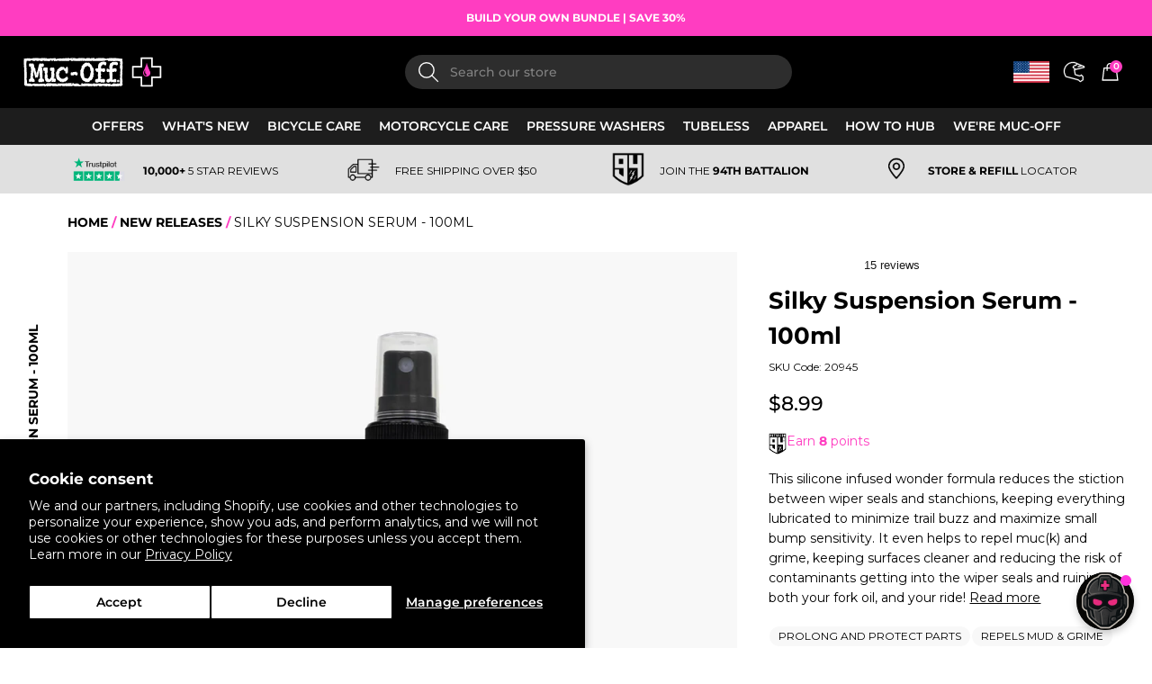

--- FILE ---
content_type: text/html; charset=utf-8
request_url: https://us.muc-off.com/collections/new-releases/products/silky-suspension-serum-100ml
body_size: 78664
content:















<!doctype html>
<html class="no-js supports-no-cookies" lang="en">
  <head>
    <script id="pandectes-rules">   /* PANDECTES-GDPR: DO NOT MODIFY AUTO GENERATED CODE OF THIS SCRIPT */      window.PandectesSettings = {"store":{"id":13206923,"plan":"basic","theme":"PDP CLOSER LOOK FIX (31/05/24)","primaryLocale":"en","adminMode":false,"headless":false,"storefrontRootDomain":"","checkoutRootDomain":"","storefrontAccessToken":""},"tsPublished":1719331593,"declaration":{"showPurpose":false,"showProvider":false,"declIntroText":"We use cookies to optimize website functionality, analyze the performance, and provide personalized experience to you. Some cookies are essential to make the website operate and function correctly. Those cookies cannot be disabled. In this window you can manage your preference of cookies.","showDateGenerated":true},"language":{"languageMode":"Single","fallbackLanguage":"en","languageDetection":"browser","languagesSupported":[]},"texts":{"managed":{"headerText":{"en":"Cookie Policy"},"consentText":{"en":"We use first and third party cookies to help improve your experience on our website and offer you a personalised experience and product recommendations."},"dismissButtonText":{"en":"Ok"},"linkText":{"en":"Learn more"},"imprintText":{"en":"Imprint"},"preferencesButtonText":{"en":"Preferences"},"allowButtonText":{"en":"Accept"},"denyButtonText":{"en":"Decline"},"leaveSiteButtonText":{"en":"Leave this site"},"cookiePolicyText":{"en":"Cookie policy"},"preferencesPopupTitleText":{"en":"Manage consent preferences"},"preferencesPopupIntroText":{"en":"We use cookies to optimize website functionality, analyze the performance, and provide personalized experience to you. Some cookies are essential to make the website operate and function correctly. Those cookies cannot be disabled. In this window you can manage your preference of cookies."},"preferencesPopupCloseButtonText":{"en":"Close"},"preferencesPopupAcceptAllButtonText":{"en":"Accept all"},"preferencesPopupRejectAllButtonText":{"en":"Reject all"},"preferencesPopupSaveButtonText":{"en":"Save preferences"},"accessSectionTitleText":{"en":"Data portability"},"accessSectionParagraphText":{"en":"You have the right to request access to your data at any time."},"rectificationSectionTitleText":{"en":"Data Rectification"},"rectificationSectionParagraphText":{"en":"You have the right to request your data to be updated whenever you think it is appropriate."},"erasureSectionTitleText":{"en":"Right to be forgotten"},"erasureSectionParagraphText":{"en":"You have the right to ask all your data to be erased. After that, you will no longer be able to access your account."},"declIntroText":{"en":"We use cookies to optimize website functionality, analyze the performance, and provide personalized experience to you. Some cookies are essential to make the website operate and function correctly. Those cookies cannot be disabled. In this window you can manage your preference of cookies."}},"categories":{"strictlyNecessaryCookiesTitleText":{"en":"Strictly necessary cookies"},"functionalityCookiesTitleText":{"en":"Functional cookies"},"performanceCookiesTitleText":{"en":"Performance cookies"},"targetingCookiesTitleText":{"en":"Targeting cookies"},"unclassifiedCookiesTitleText":{"en":"Unclassified cookies"},"strictlyNecessaryCookiesDescriptionText":{"en":"These cookies are essential in order to enable you to move around the website and use its features, such as accessing secure areas of the website. The website cannot function properly without these cookies."},"functionalityCookiesDescriptionText":{"en":"These cookies enable the site to provide enhanced functionality and personalisation. They may be set by us or by third party providers whose services we have added to our pages. If you do not allow these cookies then some or all of these services may not function properly."},"performanceCookiesDescriptionText":{"en":"These cookies enable us to monitor and improve the performance of our website. For example, they allow us to count visits, identify traffic sources and see which parts of the site are most popular."},"targetingCookiesDescriptionText":{"en":"These cookies may be set through our site by our advertising partners. They may be used by those companies to build a profile of your interests and show you relevant adverts on other sites.    They do not store directly personal information, but are based on uniquely identifying your browser and internet device. If you do not allow these cookies, you will experience less targeted advertising."},"unclassifiedCookiesDescriptionText":{"en":"Unclassified cookies are cookies that we are in the process of classifying, together with the providers of individual cookies."}},"auto":{"declName":{"en":"Name"},"declPath":{"en":"Path"},"declType":{"en":"Type"},"declDomain":{"en":"Domain"},"declPurpose":{"en":"Purpose"},"declProvider":{"en":"Provider"},"declRetention":{"en":"Retention"},"declFirstParty":{"en":"First-party"},"declThirdParty":{"en":"Third-party"},"declSeconds":{"en":"seconds"},"declMinutes":{"en":"minutes"},"declHours":{"en":"hours"},"declDays":{"en":"days"},"declMonths":{"en":"months"},"declYears":{"en":"years"},"declSession":{"en":"Session"},"cookiesDetailsText":{"en":"Cookies details"},"preferencesPopupAlwaysAllowedText":{"en":"Always allowed"},"submitButton":{"en":"Submit"},"submittingButton":{"en":"Submitting..."},"cancelButton":{"en":"Cancel"},"guestsSupportInfoText":{"en":"Please login with your customer account to further proceed."},"guestsSupportEmailPlaceholder":{"en":"E-mail address"},"guestsSupportEmailValidationError":{"en":"Email is not valid"},"guestsSupportEmailSuccessTitle":{"en":"Thank you for your request"},"guestsSupportEmailFailureTitle":{"en":"A problem occurred"},"guestsSupportEmailSuccessMessage":{"en":"If you are registered as a customer of this store, you will soon receive an email with instructions on how to proceed."},"guestsSupportEmailFailureMessage":{"en":"Your request was not submitted. Please try again and if problem persists, contact store owner for assistance."},"confirmationSuccessTitle":{"en":"Your request is verified"},"confirmationFailureTitle":{"en":"A problem occurred"},"confirmationSuccessMessage":{"en":"We will soon get back to you as to your request."},"confirmationFailureMessage":{"en":"Your request was not verified. Please try again and if problem persists, contact store owner for assistance"},"consentSectionTitleText":{"en":"Your cookie consent"},"consentSectionNoConsentText":{"en":"You have not consented to the cookies policy of this website."},"consentSectionConsentedText":{"en":"You consented to the cookies policy of this website on"},"consentStatus":{"en":"Consent preference"},"consentDate":{"en":"Consent date"},"consentId":{"en":"Consent ID"},"consentSectionChangeConsentActionText":{"en":"Change consent preference"},"accessSectionGDPRRequestsActionText":{"en":"Data subject requests"},"accessSectionAccountInfoActionText":{"en":"Personal data"},"accessSectionOrdersRecordsActionText":{"en":"Orders"},"accessSectionDownloadReportActionText":{"en":"Request export"},"rectificationCommentPlaceholder":{"en":"Describe what you want to be updated"},"rectificationCommentValidationError":{"en":"Comment is required"},"rectificationSectionEditAccountActionText":{"en":"Request an update"},"erasureSectionRequestDeletionActionText":{"en":"Request personal data deletion"}}},"library":{"previewMode":false,"fadeInTimeout":0,"defaultBlocked":7,"showLink":true,"showImprintLink":false,"enabled":true,"cookie":{"name":"_pandectes_gdpr","expiryDays":365,"secure":true,"domain":""},"dismissOnScroll":false,"dismissOnWindowClick":false,"dismissOnTimeout":false,"palette":{"popup":{"background":"#FFFFFF","backgroundForCalculations":{"a":1,"b":255,"g":255,"r":255},"text":"#000000"},"button":{"background":"#FF3DC1","backgroundForCalculations":{"a":1,"b":193,"g":61,"r":255},"text":"#FFFFFF","textForCalculation":{"a":1,"b":255,"g":255,"r":255},"border":"transparent"}},"content":{"href":"https://muc-off.com/pages/cookie-policy","imprintHref":"/","close":"&#10005;","target":"","logo":""},"window":"<div role=\"dialog\" aria-live=\"polite\" aria-label=\"cookieconsent\" aria-describedby=\"cookieconsent:desc\" id=\"pandectes-banner\" class=\"cc-window-wrapper cc-bottom-left-wrapper\"><div class=\"pd-cookie-banner-window cc-window {{classes}}\"><!--googleoff: all-->{{children}}<!--googleon: all--></div></div>","compliance":{"opt-in":"<div class=\"cc-compliance cc-highlight\">{{allow}}</div>"},"type":"opt-in","layouts":{"basic":"{{header}}{{messagelink}}{{compliance}}{{close}}"},"position":"bottom-left","theme":"classic","revokable":false,"animateRevokable":false,"revokableReset":false,"revokableLogoUrl":"https://cdn.shopify.com/s/files/1/1320/6923/t/284/assets/pandectes-reopen-logo.png?v=1717166752","revokablePlacement":"bottom-left","revokableMarginHorizontal":15,"revokableMarginVertical":15,"static":false,"autoAttach":true,"hasTransition":true,"blacklistPage":[""]},"geolocation":{"brOnly":false,"caOnly":false,"chOnly":false,"euOnly":false,"jpOnly":false,"thOnly":false,"zaOnly":false,"canadaOnly":false,"globalVisibility":true},"dsr":{"guestsSupport":false,"accessSectionDownloadReportAuto":false},"banner":{"resetTs":1709722146,"extraCss":"        .cc-banner-logo {max-width: 24em!important;}    @media(min-width: 768px) {.cc-window.cc-floating{max-width: 24em!important;width: 24em!important;}}    .cc-message, .pd-cookie-banner-window .cc-header, .cc-logo {text-align: center}    .cc-window-wrapper{z-index: 2147483647;}    .cc-window{z-index: 2147483647;font-family: inherit;}    .pd-cookie-banner-window .cc-header{font-family: inherit;}    .pd-cp-ui{font-family: inherit; background-color: #FFFFFF;color:#000000;}    button.pd-cp-btn, a.pd-cp-btn{background-color:#FF3DC1;color:#FFFFFF!important;}    input + .pd-cp-preferences-slider{background-color: rgba(0, 0, 0, 0.3)}    .pd-cp-scrolling-section::-webkit-scrollbar{background-color: rgba(0, 0, 0, 0.3)}    input:checked + .pd-cp-preferences-slider{background-color: rgba(0, 0, 0, 1)}    .pd-cp-scrolling-section::-webkit-scrollbar-thumb {background-color: rgba(0, 0, 0, 1)}    .pd-cp-ui-close{color:#000000;}    .pd-cp-preferences-slider:before{background-color: #FFFFFF}    .pd-cp-title:before {border-color: #000000!important}    .pd-cp-preferences-slider{background-color:#000000}    .pd-cp-toggle{color:#000000!important}    @media(max-width:699px) {.pd-cp-ui-close-top svg {fill: #000000}}    .pd-cp-toggle:hover,.pd-cp-toggle:visited,.pd-cp-toggle:active{color:#000000!important}    .pd-cookie-banner-window {box-shadow: 0 0 18px rgb(0 0 0 / 20%);}  ","customJavascript":null,"showPoweredBy":false,"revokableTrigger":false,"hybridStrict":false,"cookiesBlockedByDefault":"7","isActive":false,"implicitSavePreferences":false,"cookieIcon":true,"blockBots":false,"showCookiesDetails":true,"hasTransition":true,"blockingPage":false,"showOnlyLandingPage":false,"leaveSiteUrl":"https://www.google.com","linkRespectStoreLang":false},"cookies":{"0":[{"name":"keep_alive","domain":"muc-off.com","path":"/","provider":"Shopify","firstParty":true,"retention":"30 minute(s)","expires":30,"unit":"declMinutes","purpose":{"en":"Used in connection with buyer localization."}},{"name":"secure_customer_sig","domain":"muc-off.com","path":"/","provider":"Shopify","firstParty":true,"retention":"1 year(s)","expires":1,"unit":"declYears","purpose":{"en":"Used in connection with customer login."}},{"name":"localization","domain":"muc-off.com","path":"/","provider":"Shopify","firstParty":true,"retention":"1 year(s)","expires":1,"unit":"declYears","purpose":{"en":"Shopify store localization"}},{"name":"cart_currency","domain":"muc-off.com","path":"/","provider":"Shopify","firstParty":true,"retention":"2 ","expires":2,"unit":"declSession","purpose":{"en":"The cookie is necessary for the secure checkout and payment function on the website. This function is provided by shopify.com."}},{"name":"_cmp_a","domain":".muc-off.com","path":"/","provider":"Shopify","firstParty":true,"retention":"1 day(s)","expires":1,"unit":"declDays","purpose":{"en":"Used for managing customer privacy settings."}},{"name":"shopify_pay_redirect","domain":"muc-off.com","path":"/","provider":"Shopify","firstParty":true,"retention":"1 hour(s)","expires":1,"unit":"declHours","purpose":{"en":"The cookie is necessary for the secure checkout and payment function on the website. This function is provided by shopify.com."}},{"name":"_tracking_consent","domain":".muc-off.com","path":"/","provider":"Shopify","firstParty":true,"retention":"1 year(s)","expires":1,"unit":"declYears","purpose":{"en":"Tracking preferences."}},{"name":"cart","domain":"muc-off.com","path":"/","provider":"Shopify","firstParty":true,"retention":"2 ","expires":2,"unit":"declSession","purpose":{"en":"Necessary for the shopping cart functionality on the website."}},{"name":"cart_ts","domain":"muc-off.com","path":"/","provider":"Shopify","firstParty":true,"retention":"2 ","expires":2,"unit":"declSession","purpose":{"en":"Used in connection with checkout."}},{"name":"cart_sig","domain":"muc-off.com","path":"/","provider":"Shopify","firstParty":true,"retention":"2 ","expires":2,"unit":"declSession","purpose":{"en":"Shopify analytics."}},{"name":"_secure_session_id","domain":"muc-off.com","path":"/","provider":"Shopify","firstParty":true,"retention":"1 month(s)","expires":1,"unit":"declMonths","purpose":{"en":"Used in connection with navigation through a storefront."}}],"1":[{"name":"_pinterest_ct_ua","domain":".ct.pinterest.com","path":"/","provider":"Pinterest","firstParty":false,"retention":"1 year(s)","expires":1,"unit":"declYears","purpose":{"en":"Used to group actions across pages."}},{"name":"_shg_session_id","domain":"muc-off.com","path":"/","provider":"Shogun","firstParty":true,"retention":"30 minute(s)","expires":30,"unit":"declMinutes","purpose":{"en":"Used by Shogun Application"}},{"name":"_shg_user_id","domain":"muc-off.com","path":"/","provider":"Shogun","firstParty":true,"retention":"1 year(s)","expires":1,"unit":"declYears","purpose":{"en":"Used by Shogun Application"}},{"name":"wpm-domain-test","domain":"muc-off.com","path":"/","provider":"Shopify","firstParty":true,"retention":"Session","expires":1,"unit":"declSeconds","purpose":{"en":"Used to test the storage of parameters about products added to the cart or payment currency"}},{"name":"wpm-domain-test","domain":"com","path":"/","provider":"Shopify","firstParty":false,"retention":"Session","expires":1,"unit":"declSeconds","purpose":{"en":"Used to test the storage of parameters about products added to the cart or payment currency"}},{"name":"VISITOR_INFO1_LIVE","domain":".youtube.com","path":"/","provider":"Google","firstParty":false,"retention":"6 month(s)","expires":6,"unit":"declMonths","purpose":{"en":"A cookie that YouTube sets that measures your bandwidth to determine whether you get the new player interface or the old."}},{"name":"_hjSession_620573","domain":".muc-off.com","path":"/","provider":"Hotjar","firstParty":true,"retention":"30 minute(s)","expires":30,"unit":"declMinutes","purpose":{"en":""}},{"name":"_hjSessionUser_620573","domain":".muc-off.com","path":"/","provider":"Hotjar","firstParty":true,"retention":"1 year(s)","expires":1,"unit":"declYears","purpose":{"en":""}}],"2":[{"name":"_orig_referrer","domain":".muc-off.com","path":"/","provider":"Shopify","firstParty":true,"retention":"2 ","expires":2,"unit":"declSession","purpose":{"en":"Tracks landing pages."}},{"name":"_shopify_y","domain":".muc-off.com","path":"/","provider":"Shopify","firstParty":true,"retention":"1 year(s)","expires":1,"unit":"declYears","purpose":{"en":"Shopify analytics."}},{"name":"_shopify_s","domain":".muc-off.com","path":"/","provider":"Shopify","firstParty":true,"retention":"30 minute(s)","expires":30,"unit":"declMinutes","purpose":{"en":"Shopify analytics."}},{"name":"_shopify_sa_t","domain":".muc-off.com","path":"/","provider":"Shopify","firstParty":true,"retention":"30 minute(s)","expires":30,"unit":"declMinutes","purpose":{"en":"Shopify analytics relating to marketing & referrals."}},{"name":"_landing_page","domain":".muc-off.com","path":"/","provider":"Shopify","firstParty":true,"retention":"2 ","expires":2,"unit":"declSession","purpose":{"en":"Tracks landing pages."}},{"name":"_ga","domain":".muc-off.com","path":"/","provider":"Google","firstParty":true,"retention":"1 year(s)","expires":1,"unit":"declYears","purpose":{"en":"Cookie is set by Google Analytics with unknown functionality"}},{"name":"_gid","domain":".muc-off.com","path":"/","provider":"Google","firstParty":true,"retention":"1 day(s)","expires":1,"unit":"declDays","purpose":{"en":"Cookie is placed by Google Analytics to count and track pageviews."}},{"name":"_shopify_sa_p","domain":".muc-off.com","path":"/","provider":"Shopify","firstParty":true,"retention":"30 minute(s)","expires":30,"unit":"declMinutes","purpose":{"en":"Shopify analytics relating to marketing & referrals."}},{"name":"_gat","domain":".muc-off.com","path":"/","provider":"Google","firstParty":true,"retention":"1 minute(s)","expires":1,"unit":"declMinutes","purpose":{"en":"Cookie is placed by Google Analytics to filter requests from bots."}},{"name":"__cf_bm","domain":".conversionbear.com","path":"/","provider":"CloudFlare","firstParty":false,"retention":"30 minute(s)","expires":30,"unit":"declMinutes","purpose":{"en":"Used to manage incoming traffic that matches criteria associated with bots."}},{"name":"__cf_bm","domain":".r1-t.trackedlink.net","path":"/","provider":"CloudFlare","firstParty":false,"retention":"30 minute(s)","expires":30,"unit":"declMinutes","purpose":{"en":"Used to manage incoming traffic that matches criteria associated with bots."}},{"name":"_shopify_s","domain":"com","path":"/","provider":"Shopify","firstParty":false,"retention":"Session","expires":1,"unit":"declSeconds","purpose":{"en":"Shopify analytics."}},{"name":"_boomr_clss","domain":"https://muc-off.com","path":"/","provider":"Shopify","firstParty":true,"retention":"Persistent","expires":1,"unit":"declYears","purpose":{"en":"Used to monitor and optimize the performance of Shopify stores."}},{"name":"_ga_0Q26VJ3YXD","domain":".muc-off.com","path":"/","provider":"Google","firstParty":true,"retention":"1 year(s)","expires":1,"unit":"declYears","purpose":{"en":""}},{"name":"_sp_ses.d951","domain":"muc-off.com","path":"/","provider":"Snowplow","firstParty":true,"retention":"30 minute(s)","expires":30,"unit":"declMinutes","purpose":{"en":""}},{"name":"_sp_id.d951","domain":"muc-off.com","path":"/","provider":"Snowplow","firstParty":true,"retention":"1 year(s)","expires":1,"unit":"declYears","purpose":{"en":""}}],"4":[{"name":"_gcl_au","domain":".muc-off.com","path":"/","provider":"Google","firstParty":true,"retention":"3 month(s)","expires":3,"unit":"declMonths","purpose":{"en":"Cookie is placed by Google Tag Manager to track conversions."}},{"name":"_ttp","domain":".tiktok.com","path":"/","provider":"TikTok","firstParty":false,"retention":"1 year(s)","expires":1,"unit":"declYears","purpose":{"en":"To measure and improve the performance of your advertising campaigns and to personalize the user's experience (including ads) on TikTok."}},{"name":"_uetsid","domain":".muc-off.com","path":"/","provider":"Bing","firstParty":true,"retention":"1 day(s)","expires":1,"unit":"declDays","purpose":{"en":"This cookie is used by Bing to determine what ads should be shown that may be relevant to the end user perusing the site."}},{"name":"_tt_enable_cookie","domain":".muc-off.com","path":"/","provider":"TikTok","firstParty":true,"retention":"1 year(s)","expires":1,"unit":"declYears","purpose":{"en":"Used to identify a visitor."}},{"name":"_ttp","domain":".muc-off.com","path":"/","provider":"TikTok","firstParty":true,"retention":"1 year(s)","expires":1,"unit":"declYears","purpose":{"en":"To measure and improve the performance of your advertising campaigns and to personalize the user's experience (including ads) on TikTok."}},{"name":"__kla_id","domain":"muc-off.com","path":"/","provider":"Klaviyo","firstParty":true,"retention":"1 year(s)","expires":1,"unit":"declYears","purpose":{"en":"Tracks when someone clicks through a Klaviyo email to your website."}},{"name":"_fbp","domain":".muc-off.com","path":"/","provider":"Facebook","firstParty":true,"retention":"3 month(s)","expires":3,"unit":"declMonths","purpose":{"en":"Cookie is placed by Facebook to track visits across websites."}},{"name":"_uetvid","domain":".muc-off.com","path":"/","provider":"Bing","firstParty":true,"retention":"1 year(s)","expires":1,"unit":"declYears","purpose":{"en":"Used to track visitors on multiple websites, in order to present relevant advertisement based on the visitor's preferences."}},{"name":"MUID","domain":".bing.com","path":"/","provider":"Microsoft","firstParty":false,"retention":"1 year(s)","expires":1,"unit":"declYears","purpose":{"en":"Cookie is placed by Microsoft to track visits across websites."}},{"name":"_pin_unauth","domain":".muc-off.com","path":"/","provider":"Pinterest","firstParty":true,"retention":"1 year(s)","expires":1,"unit":"declYears","purpose":{"en":"Used to group actions for users who cannot be identified by Pinterest."}},{"name":"YSC","domain":".youtube.com","path":"/","provider":"Google","firstParty":false,"retention":"Session","expires":-54,"unit":"declYears","purpose":{"en":"Registers a unique ID to keep statistics of what videos from YouTube the user has seen."}},{"name":"lastExternalReferrer","domain":"https://muc-off.com","path":"/","provider":"Facebook","firstParty":true,"retention":"Persistent","expires":1,"unit":"declYears","purpose":{"en":"Detects how the user reached the website by registering their last URL-address."}},{"name":"tt_sessionId","domain":"https://muc-off.com","path":"/","provider":"TikTok","firstParty":true,"retention":"Session","expires":1,"unit":"declYears","purpose":{"en":"Used by the social networking service, TikTok, for tracking the use of embedded services."}},{"name":"lastExternalReferrerTime","domain":"https://muc-off.com","path":"/","provider":"Facebook","firstParty":true,"retention":"Persistent","expires":1,"unit":"declYears","purpose":{"en":"Contains the timestamp of the last update of the lastExternalReferrer cookie."}},{"name":"tt_pixel_session_index","domain":"https://muc-off.com","path":"/","provider":"TikTok","firstParty":true,"retention":"Session","expires":1,"unit":"declYears","purpose":{"en":"Used by the social networking service, TikTok, for tracking the use of embedded services."}},{"name":"tt_appInfo","domain":"https://muc-off.com","path":"/","provider":"TikTok","firstParty":true,"retention":"Session","expires":1,"unit":"declYears","purpose":{"en":"Used by the social networking service, TikTok, for tracking the use of embedded services."}}],"8":[{"name":"_uetvid","domain":"https://muc-off.com","path":"/","provider":"Unknown","firstParty":true,"retention":"Persistent","expires":1,"unit":"declYears","purpose":{"en":"Used to track visitors on multiple websites, in order to present relevant advertisement based on the visitor's preferences."}},{"name":"_uetsid","domain":"https://muc-off.com","path":"/","provider":"Unknown","firstParty":true,"retention":"Persistent","expires":1,"unit":"declYears","purpose":{"en":"This cookie is used by Bing to determine what ads should be shown that may be relevant to the end user perusing the site."}},{"name":"muc_ads","domain":".t.co","path":"/","provider":"Unknown","firstParty":false,"retention":"1 year(s)","expires":1,"unit":"declYears","purpose":{"en":""}},{"name":"personalization_id","domain":".twitter.com","path":"/","provider":"Unknown","firstParty":false,"retention":"1 year(s)","expires":1,"unit":"declYears","purpose":{"en":""}},{"name":"ar_debug","domain":".pinterest.com","path":"/","provider":"Unknown","firstParty":false,"retention":"1 year(s)","expires":1,"unit":"declYears","purpose":{"en":""}},{"name":"pixel","domain":".yotpo.com","path":"/","provider":"Unknown","firstParty":false,"retention":"1 year(s)","expires":1,"unit":"declYears","purpose":{"en":""}},{"name":"recordID","domain":".muc-off.com","path":"/","provider":"Unknown","firstParty":true,"retention":"1 year(s)","expires":1,"unit":"declYears","purpose":{"en":""}},{"name":"dmSessionID","domain":".muc-off.com","path":"/","provider":"Unknown","firstParty":true,"retention":"20 minute(s)","expires":20,"unit":"declMinutes","purpose":{"en":""}},{"name":"IR_gbd","domain":".muc-off.com","path":"/","provider":"Unknown","firstParty":true,"retention":"Session","expires":-54,"unit":"declYears","purpose":{"en":""}},{"name":"yotpo_pixel","domain":"muc-off.com","path":"/","provider":"Unknown","firstParty":true,"retention":"8 hour(s)","expires":8,"unit":"declHours","purpose":{"en":""}},{"name":"irtps","domain":".sjv.io","path":"/","provider":"Unknown","firstParty":false,"retention":"1 day(s)","expires":1,"unit":"declDays","purpose":{"en":""}},{"name":"IR_PI","domain":".muc-off.com","path":"/","provider":"Unknown","firstParty":true,"retention":"1 year(s)","expires":1,"unit":"declYears","purpose":{"en":""}},{"name":"irclickid","domain":"muc-off.com","path":"/","provider":"Unknown","firstParty":true,"retention":"1 month(s)","expires":1,"unit":"declMonths","purpose":{"en":""}},{"name":"IR_14325","domain":".muc-off.com","path":"/","provider":"Unknown","firstParty":true,"retention":"Session","expires":-54,"unit":"declYears","purpose":{"en":""}},{"name":"brwsr","domain":".sjv.io","path":"/","provider":"Unknown","firstParty":false,"retention":"1 year(s)","expires":1,"unit":"declYears","purpose":{"en":""}},{"name":"MSPTC","domain":".bing.com","path":"/","provider":"Unknown","firstParty":false,"retention":"1 year(s)","expires":1,"unit":"declYears","purpose":{"en":""}},{"name":"AMP_TEST","domain":"muc-off.com","path":"/","provider":"Unknown","firstParty":true,"retention":"Session","expires":1,"unit":"declSeconds","purpose":{"en":""}},{"name":"AMP_9bdc728a74","domain":"muc-off.com","path":"/","provider":"Unknown","firstParty":true,"retention":"1 year(s)","expires":1,"unit":"declYears","purpose":{"en":""}},{"name":"cbLocationTimestamp","domain":"https://muc-off.com","path":"/","provider":"Unknown","firstParty":true,"retention":"Persistent","expires":1,"unit":"declYears","purpose":{"en":""}},{"name":"__klarna_sdk_version","domain":"https://muc-off.com","path":"/","provider":"Unknown","firstParty":true,"retention":"Persistent","expires":1,"unit":"declYears","purpose":{"en":""}},{"name":"_uetvid_exp","domain":"https://muc-off.com","path":"/","provider":"Unknown","firstParty":true,"retention":"Persistent","expires":1,"unit":"declYears","purpose":{"en":""}},{"name":"AMP_unsent_9bdc728a74","domain":"https://muc-off.com","path":"/","provider":"Unknown","firstParty":true,"retention":"Persistent","expires":1,"unit":"declYears","purpose":{"en":""}},{"name":"gorgias.language-loaded","domain":"https://muc-off.com","path":"/","provider":"Unknown","firstParty":true,"retention":"Persistent","expires":1,"unit":"declYears","purpose":{"en":""}},{"name":"gorgias.version","domain":"https://muc-off.com","path":"/","provider":"Unknown","firstParty":true,"retention":"Persistent","expires":1,"unit":"declYears","purpose":{"en":""}},{"name":"klaviyoOnsite","domain":"https://muc-off.com","path":"/","provider":"Unknown","firstParty":true,"retention":"Persistent","expires":1,"unit":"declYears","purpose":{"en":""}},{"name":"_uetsid_exp","domain":"https://muc-off.com","path":"/","provider":"Unknown","firstParty":true,"retention":"Persistent","expires":1,"unit":"declYears","purpose":{"en":""}},{"name":"cbLocation","domain":"https://muc-off.com","path":"/","provider":"Unknown","firstParty":true,"retention":"Persistent","expires":1,"unit":"declYears","purpose":{"en":""}},{"name":"__klarna_sdk_default-config","domain":"https://muc-off.com","path":"/","provider":"Unknown","firstParty":true,"retention":"Session","expires":1,"unit":"declYears","purpose":{"en":""}},{"name":"gorgias.renderedOnceSent","domain":"https://muc-off.com","path":"/","provider":"Unknown","firstParty":true,"retention":"Session","expires":1,"unit":"declYears","purpose":{"en":""}},{"name":"gorgias.activeCampaigns","domain":"https://muc-off.com","path":"/","provider":"Unknown","firstParty":true,"retention":"Session","expires":1,"unit":"declYears","purpose":{"en":""}},{"name":"is_eu","domain":"https://muc-off.com","path":"/","provider":"Unknown","firstParty":true,"retention":"Session","expires":1,"unit":"declYears","purpose":{"en":""}},{"name":"gorgias.renderedOnce","domain":"https://muc-off.com","path":"/","provider":"Unknown","firstParty":true,"retention":"Session","expires":1,"unit":"declYears","purpose":{"en":""}},{"name":"__klarna_sdk_identity-api","domain":"https://muc-off.com","path":"/","provider":"Unknown","firstParty":true,"retention":"Session","expires":1,"unit":"declYears","purpose":{"en":""}},{"name":"__storage_test__","domain":"https://muc-off.com","path":"/","provider":"Unknown","firstParty":true,"retention":"Persistent","expires":1,"unit":"declYears","purpose":{"en":""}},{"name":"local-storage-test","domain":"https://muc-off.com","path":"/","provider":"Unknown","firstParty":true,"retention":"Persistent","expires":1,"unit":"declYears","purpose":{"en":""}},{"name":"_hjLocalStorageTest","domain":"https://muc-off.com","path":"/","provider":"Unknown","firstParty":true,"retention":"Persistent","expires":1,"unit":"declYears","purpose":{"en":""}},{"name":"_kla_test","domain":"https://muc-off.com","path":"/","provider":"Unknown","firstParty":true,"retention":"Persistent","expires":1,"unit":"declYears","purpose":{"en":""}},{"name":"3572872e-eff2-4f71-a602-a4e7aba8b866","domain":"https://muc-off.com","path":"/","provider":"Unknown","firstParty":true,"retention":"Persistent","expires":1,"unit":"declYears","purpose":{"en":""}},{"name":"a254c844-db86-479d-8da3-58283e4aa0b8","domain":"https://muc-off.com","path":"/","provider":"Unknown","firstParty":true,"retention":"Persistent","expires":1,"unit":"declYears","purpose":{"en":""}},{"name":"klaviyoPagesVisitCount","domain":"https://muc-off.com","path":"/","provider":"Unknown","firstParty":true,"retention":"Session","expires":1,"unit":"declYears","purpose":{"en":""}},{"name":"2c58dc0e-a92a-4c93-b08a-2d4a8557a94d","domain":"https://muc-off.com","path":"/","provider":"Unknown","firstParty":true,"retention":"Persistent","expires":1,"unit":"declYears","purpose":{"en":""}},{"name":"a3575123-5db4-4d19-aab8-4e958a099ed3","domain":"https://muc-off.com","path":"/","provider":"Unknown","firstParty":true,"retention":"Persistent","expires":1,"unit":"declYears","purpose":{"en":""}},{"name":"1b17b9ca-a8e3-4273-97a4-779c6c731aab","domain":"https://muc-off.com","path":"/","provider":"Unknown","firstParty":true,"retention":"Persistent","expires":1,"unit":"declYears","purpose":{"en":""}},{"name":"71629773-9749-4bc1-8077-ae4094a9070b","domain":"https://muc-off.com","path":"/","provider":"Unknown","firstParty":true,"retention":"Persistent","expires":1,"unit":"declYears","purpose":{"en":""}},{"name":"a157624c-4cd1-45d5-af2e-9c7500995412","domain":"https://muc-off.com","path":"/","provider":"Unknown","firstParty":true,"retention":"Persistent","expires":1,"unit":"declYears","purpose":{"en":""}},{"name":"d8696bcc-0edc-4055-a54f-8b45bceeec3a","domain":"https://muc-off.com","path":"/","provider":"Unknown","firstParty":true,"retention":"Persistent","expires":1,"unit":"declYears","purpose":{"en":""}},{"name":"AMP_TEST","domain":"https://muc-off.com","path":"/","provider":"Unknown","firstParty":true,"retention":"Persistent","expires":1,"unit":"declYears","purpose":{"en":""}},{"name":"7782b7bd-e354-4377-bd07-9aefc33977e8","domain":"https://muc-off.com","path":"/","provider":"Unknown","firstParty":true,"retention":"Persistent","expires":1,"unit":"declYears","purpose":{"en":""}},{"name":"293e6f3a-a8bc-42d3-94e7-264ff83915d3","domain":"https://muc-off.com","path":"/","provider":"Unknown","firstParty":true,"retention":"Persistent","expires":1,"unit":"declYears","purpose":{"en":""}},{"name":"13f99c0f-8063-420c-83f3-c899c649b93d","domain":"https://muc-off.com","path":"/","provider":"Unknown","firstParty":true,"retention":"Persistent","expires":1,"unit":"declYears","purpose":{"en":""}},{"name":"ca521841-b714-4f6d-8fc0-35af3175dda2","domain":"https://muc-off.com","path":"/","provider":"Unknown","firstParty":true,"retention":"Persistent","expires":1,"unit":"declYears","purpose":{"en":""}},{"name":"bf0156eb-aa8d-4258-a24b-0891f316385c","domain":"https://muc-off.com","path":"/","provider":"Unknown","firstParty":true,"retention":"Persistent","expires":1,"unit":"declYears","purpose":{"en":""}},{"name":"1f3ddbc2-3e57-454e-8619-0efcf905d5fa","domain":"https://muc-off.com","path":"/","provider":"Unknown","firstParty":true,"retention":"Persistent","expires":1,"unit":"declYears","purpose":{"en":""}},{"name":"95e77c78-570f-43f4-ac53-5bfbc514f9a0","domain":"https://muc-off.com","path":"/","provider":"Unknown","firstParty":true,"retention":"Persistent","expires":1,"unit":"declYears","purpose":{"en":""}},{"name":"68bc4f47-d382-4b77-a26a-e67dba4005e0","domain":"https://muc-off.com","path":"/","provider":"Unknown","firstParty":true,"retention":"Persistent","expires":1,"unit":"declYears","purpose":{"en":""}},{"name":"79d18cfa-b33e-4c51-8023-9b21dd7ef20e","domain":"https://muc-off.com","path":"/","provider":"Unknown","firstParty":true,"retention":"Persistent","expires":1,"unit":"declYears","purpose":{"en":""}},{"name":"df8558cd-e165-4150-8037-b3def71f7db5","domain":"https://muc-off.com","path":"/","provider":"Unknown","firstParty":true,"retention":"Persistent","expires":1,"unit":"declYears","purpose":{"en":""}},{"name":"7bef9bc2-4d69-4f09-9fcb-4f277e673122","domain":"https://muc-off.com","path":"/","provider":"Unknown","firstParty":true,"retention":"Persistent","expires":1,"unit":"declYears","purpose":{"en":""}},{"name":"bf85c6ea-aaca-46f3-aa5b-aee39c09afeb","domain":"https://muc-off.com","path":"/","provider":"Unknown","firstParty":true,"retention":"Persistent","expires":1,"unit":"declYears","purpose":{"en":""}},{"name":"3af05445-fe0c-4ba6-9bb3-649856c224b0","domain":"https://muc-off.com","path":"/","provider":"Unknown","firstParty":true,"retention":"Persistent","expires":1,"unit":"declYears","purpose":{"en":""}},{"name":"3e4e89d2-d730-4f1e-9a83-bda1b8f226b6","domain":"https://muc-off.com","path":"/","provider":"Unknown","firstParty":true,"retention":"Persistent","expires":1,"unit":"declYears","purpose":{"en":""}},{"name":"4446470e-c0fc-4391-8114-97e06668edb4","domain":"https://muc-off.com","path":"/","provider":"Unknown","firstParty":true,"retention":"Persistent","expires":1,"unit":"declYears","purpose":{"en":""}},{"name":"d9a992a8-9cc5-4dec-a7ba-3d84f0c6c33a","domain":"https://muc-off.com","path":"/","provider":"Unknown","firstParty":true,"retention":"Persistent","expires":1,"unit":"declYears","purpose":{"en":""}},{"name":"28f070aa-3ca6-4f39-864f-c18251579fcb","domain":"https://muc-off.com","path":"/","provider":"Unknown","firstParty":true,"retention":"Persistent","expires":1,"unit":"declYears","purpose":{"en":""}},{"name":"0a13a60d-ea3b-4269-b74b-0bd53cb5cb1d","domain":"https://muc-off.com","path":"/","provider":"Unknown","firstParty":true,"retention":"Persistent","expires":1,"unit":"declYears","purpose":{"en":""}},{"name":"c44dda0e-585a-49a8-8559-c6d8a255d3b7","domain":"https://muc-off.com","path":"/","provider":"Unknown","firstParty":true,"retention":"Persistent","expires":1,"unit":"declYears","purpose":{"en":""}},{"name":"135dd9fe-5c48-4d6d-9eb0-6748511e72a7","domain":"https://muc-off.com","path":"/","provider":"Unknown","firstParty":true,"retention":"Persistent","expires":1,"unit":"declYears","purpose":{"en":""}},{"name":"9cded8e5-ce00-4a00-8a03-77bc4d7be4d2","domain":"https://muc-off.com","path":"/","provider":"Unknown","firstParty":true,"retention":"Persistent","expires":1,"unit":"declYears","purpose":{"en":""}},{"name":"a08ad78f-189f-4df7-8b7a-f3f182cb947d","domain":"https://muc-off.com","path":"/","provider":"Unknown","firstParty":true,"retention":"Persistent","expires":1,"unit":"declYears","purpose":{"en":""}},{"name":"7d5674a2-dccd-4dda-9aee-7bb8fadc8f77","domain":"https://muc-off.com","path":"/","provider":"Unknown","firstParty":true,"retention":"Persistent","expires":1,"unit":"declYears","purpose":{"en":""}},{"name":"74d3a006-716e-4ca5-94a6-78d32fe464f2","domain":"https://muc-off.com","path":"/","provider":"Unknown","firstParty":true,"retention":"Persistent","expires":1,"unit":"declYears","purpose":{"en":""}},{"name":"15f73e7c-c5df-4951-82d1-9225181908fb","domain":"https://muc-off.com","path":"/","provider":"Unknown","firstParty":true,"retention":"Persistent","expires":1,"unit":"declYears","purpose":{"en":""}},{"name":"54843761-5873-4849-bac4-b65167172365","domain":"https://muc-off.com","path":"/","provider":"Unknown","firstParty":true,"retention":"Persistent","expires":1,"unit":"declYears","purpose":{"en":""}},{"name":"94576d2f-9608-40f5-8a79-253e58a3f947","domain":"https://muc-off.com","path":"/","provider":"Unknown","firstParty":true,"retention":"Persistent","expires":1,"unit":"declYears","purpose":{"en":""}},{"name":"9558df21-c2c8-4300-b072-6b013c029251","domain":"https://muc-off.com","path":"/","provider":"Unknown","firstParty":true,"retention":"Persistent","expires":1,"unit":"declYears","purpose":{"en":""}},{"name":"ce0a5f0e-5295-425c-9801-4ffdfe98157f","domain":"https://muc-off.com","path":"/","provider":"Unknown","firstParty":true,"retention":"Persistent","expires":1,"unit":"declYears","purpose":{"en":""}},{"name":"e6210063-be6c-44e2-b9fe-c587f14fdbb7","domain":"https://muc-off.com","path":"/","provider":"Unknown","firstParty":true,"retention":"Persistent","expires":1,"unit":"declYears","purpose":{"en":""}},{"name":"c77496de-c481-45d9-83e2-f283b7baf31d","domain":"https://muc-off.com","path":"/","provider":"Unknown","firstParty":true,"retention":"Persistent","expires":1,"unit":"declYears","purpose":{"en":""}},{"name":"d7777db0-41f4-49d2-996a-1ab78de9b5fb","domain":"https://muc-off.com","path":"/","provider":"Unknown","firstParty":true,"retention":"Persistent","expires":1,"unit":"declYears","purpose":{"en":""}},{"name":"d216e86a-f19c-484a-a8ec-ab098827d9dd","domain":"https://muc-off.com","path":"/","provider":"Unknown","firstParty":true,"retention":"Persistent","expires":1,"unit":"declYears","purpose":{"en":""}},{"name":"_hjSessionStorageTest","domain":"https://muc-off.com","path":"/","provider":"Unknown","firstParty":true,"retention":"Session","expires":1,"unit":"declYears","purpose":{"en":""}},{"name":"8b14f475-1d0b-46a1-82ec-a2dc6ca5823b","domain":"https://muc-off.com","path":"/","provider":"Unknown","firstParty":true,"retention":"Persistent","expires":1,"unit":"declYears","purpose":{"en":""}},{"name":"3921c795-b933-4597-93d8-ad063f5fc675","domain":"https://muc-off.com","path":"/","provider":"Unknown","firstParty":true,"retention":"Persistent","expires":1,"unit":"declYears","purpose":{"en":""}},{"name":"04f86e49-81a8-4acc-91c3-685c7d9d56d2","domain":"https://muc-off.com","path":"/","provider":"Unknown","firstParty":true,"retention":"Persistent","expires":1,"unit":"declYears","purpose":{"en":""}},{"name":"2cac05e3-29b3-431b-931b-1b03b185ff5f","domain":"https://muc-off.com","path":"/","provider":"Unknown","firstParty":true,"retention":"Persistent","expires":1,"unit":"declYears","purpose":{"en":""}},{"name":"72fe2fa0-2154-4ce2-9516-77765b04be5f","domain":"https://muc-off.com","path":"/","provider":"Unknown","firstParty":true,"retention":"Persistent","expires":1,"unit":"declYears","purpose":{"en":""}},{"name":"c569c21a-db01-4350-9feb-9438ab6bb8e9","domain":"https://muc-off.com","path":"/","provider":"Unknown","firstParty":true,"retention":"Persistent","expires":1,"unit":"declYears","purpose":{"en":""}},{"name":"c8f0bc17-a26e-40b9-a51a-da1389c356f3","domain":"https://muc-off.com","path":"/","provider":"Unknown","firstParty":true,"retention":"Persistent","expires":1,"unit":"declYears","purpose":{"en":""}},{"name":"753647d8-8151-4489-a9b0-200ea98f0681","domain":"https://muc-off.com","path":"/","provider":"Unknown","firstParty":true,"retention":"Persistent","expires":1,"unit":"declYears","purpose":{"en":""}},{"name":"18a88681-d0f4-4d63-8d0b-8dc79c812852","domain":"https://muc-off.com","path":"/","provider":"Unknown","firstParty":true,"retention":"Persistent","expires":1,"unit":"declYears","purpose":{"en":""}},{"name":"aab57cc2-3c2c-4536-968b-875a12704c7b","domain":"https://muc-off.com","path":"/","provider":"Unknown","firstParty":true,"retention":"Persistent","expires":1,"unit":"declYears","purpose":{"en":""}},{"name":"bf9fed0d-d6b4-41f2-b1e6-13f84e7df8f1","domain":"https://muc-off.com","path":"/","provider":"Unknown","firstParty":true,"retention":"Persistent","expires":1,"unit":"declYears","purpose":{"en":""}},{"name":"e5e34457-a102-473f-9e1d-f19aa0e5869e","domain":"https://muc-off.com","path":"/","provider":"Unknown","firstParty":true,"retention":"Persistent","expires":1,"unit":"declYears","purpose":{"en":""}},{"name":"a349ee13-fbe7-418c-9ef3-0733db828cce","domain":"https://muc-off.com","path":"/","provider":"Unknown","firstParty":true,"retention":"Persistent","expires":1,"unit":"declYears","purpose":{"en":""}},{"name":"10eed70b-9010-4966-965f-56d44f08a3a4","domain":"https://muc-off.com","path":"/","provider":"Unknown","firstParty":true,"retention":"Persistent","expires":1,"unit":"declYears","purpose":{"en":""}},{"name":"fad955a3-810b-4391-a4ea-4faaeff8b7d9","domain":"https://muc-off.com","path":"/","provider":"Unknown","firstParty":true,"retention":"Persistent","expires":1,"unit":"declYears","purpose":{"en":""}},{"name":"765b605d-7428-439e-b5b0-df632da196f7","domain":"https://muc-off.com","path":"/","provider":"Unknown","firstParty":true,"retention":"Persistent","expires":1,"unit":"declYears","purpose":{"en":""}},{"name":"9251b9d4-ed8c-46ec-a011-1670bd2c0214","domain":"https://muc-off.com","path":"/","provider":"Unknown","firstParty":true,"retention":"Persistent","expires":1,"unit":"declYears","purpose":{"en":""}},{"name":"b3ac6fe0-1c3d-4d08-ac31-96b60b0604ec","domain":"https://muc-off.com","path":"/","provider":"Unknown","firstParty":true,"retention":"Persistent","expires":1,"unit":"declYears","purpose":{"en":""}},{"name":"629f20ac-83dc-4ae5-a54a-0dc4f96ad5bd","domain":"https://muc-off.com","path":"/","provider":"Unknown","firstParty":true,"retention":"Persistent","expires":1,"unit":"declYears","purpose":{"en":""}},{"name":"a2766f7f-32e5-4bfd-a1fb-7847972d14d1","domain":"https://muc-off.com","path":"/","provider":"Unknown","firstParty":true,"retention":"Persistent","expires":1,"unit":"declYears","purpose":{"en":""}},{"name":"7ef5d094-cab6-4c6f-84a2-fae75347cb4f","domain":"https://muc-off.com","path":"/","provider":"Unknown","firstParty":true,"retention":"Persistent","expires":1,"unit":"declYears","purpose":{"en":""}},{"name":"65952bae-7c74-4010-b47e-09a12ada7ead","domain":"https://muc-off.com","path":"/","provider":"Unknown","firstParty":true,"retention":"Persistent","expires":1,"unit":"declYears","purpose":{"en":""}},{"name":"7e124220-877e-49a0-9d4a-f1280a42500d","domain":"https://muc-off.com","path":"/","provider":"Unknown","firstParty":true,"retention":"Persistent","expires":1,"unit":"declYears","purpose":{"en":""}},{"name":"0c6d3793-702d-4e59-a64c-337b186bfb2b","domain":"https://muc-off.com","path":"/","provider":"Unknown","firstParty":true,"retention":"Persistent","expires":1,"unit":"declYears","purpose":{"en":""}},{"name":"34d0e0ed-c34e-4721-a221-ee532cf2e696","domain":"https://muc-off.com","path":"/","provider":"Unknown","firstParty":true,"retention":"Persistent","expires":1,"unit":"declYears","purpose":{"en":""}},{"name":"6ac144a5-e3a0-4b34-8478-0f7bbc63fb73","domain":"https://muc-off.com","path":"/","provider":"Unknown","firstParty":true,"retention":"Persistent","expires":1,"unit":"declYears","purpose":{"en":""}},{"name":"2e8057eb-7c9c-49fe-b3af-5ebdcfa7c09a","domain":"https://muc-off.com","path":"/","provider":"Unknown","firstParty":true,"retention":"Persistent","expires":1,"unit":"declYears","purpose":{"en":""}},{"name":"a0e8708a-5a4f-4028-8922-5539b351da93","domain":"https://muc-off.com","path":"/","provider":"Unknown","firstParty":true,"retention":"Persistent","expires":1,"unit":"declYears","purpose":{"en":""}},{"name":"9320c6d1-1c3c-4652-a16e-c97a3189e54a","domain":"https://muc-off.com","path":"/","provider":"Unknown","firstParty":true,"retention":"Persistent","expires":1,"unit":"declYears","purpose":{"en":""}},{"name":"73ea1433-14c0-4c2b-a429-236302d84058","domain":"https://muc-off.com","path":"/","provider":"Unknown","firstParty":true,"retention":"Persistent","expires":1,"unit":"declYears","purpose":{"en":""}},{"name":"035623c3-3a42-491e-bf15-02546833fd2b","domain":"https://muc-off.com","path":"/","provider":"Unknown","firstParty":true,"retention":"Persistent","expires":1,"unit":"declYears","purpose":{"en":""}},{"name":"57399ebe-f5dc-4513-a7e6-25ae3be102dc","domain":"https://muc-off.com","path":"/","provider":"Unknown","firstParty":true,"retention":"Persistent","expires":1,"unit":"declYears","purpose":{"en":""}},{"name":"cc2afdcc-592e-4440-93b6-4d77c9a5d5e9","domain":"https://muc-off.com","path":"/","provider":"Unknown","firstParty":true,"retention":"Persistent","expires":1,"unit":"declYears","purpose":{"en":""}},{"name":"d87a47da-10c8-4663-9967-4b2baa3fd9c2","domain":"https://muc-off.com","path":"/","provider":"Unknown","firstParty":true,"retention":"Persistent","expires":1,"unit":"declYears","purpose":{"en":""}},{"name":"801c4084-0d54-4bef-9c2f-af638db8b6c9","domain":"https://muc-off.com","path":"/","provider":"Unknown","firstParty":true,"retention":"Persistent","expires":1,"unit":"declYears","purpose":{"en":""}},{"name":"df9c14e5-a711-4549-8892-69bbf783ac2f","domain":"https://muc-off.com","path":"/","provider":"Unknown","firstParty":true,"retention":"Persistent","expires":1,"unit":"declYears","purpose":{"en":""}},{"name":"4d2478ff-ce46-4b97-b450-ed77002196b6","domain":"https://muc-off.com","path":"/","provider":"Unknown","firstParty":true,"retention":"Persistent","expires":1,"unit":"declYears","purpose":{"en":""}},{"name":"3e42ef5a-1489-4702-8bcc-e0d04591ea34","domain":"https://muc-off.com","path":"/","provider":"Unknown","firstParty":true,"retention":"Persistent","expires":1,"unit":"declYears","purpose":{"en":""}},{"name":"537c5197-3918-4930-a542-b01151e29c94","domain":"https://muc-off.com","path":"/","provider":"Unknown","firstParty":true,"retention":"Persistent","expires":1,"unit":"declYears","purpose":{"en":""}},{"name":"5ec1a7bb-643d-4bfa-84a3-b202fdffe6ae","domain":"https://muc-off.com","path":"/","provider":"Unknown","firstParty":true,"retention":"Persistent","expires":1,"unit":"declYears","purpose":{"en":""}},{"name":"ea69a1b1-6064-4dd7-810c-7bb9fb1dcd3f","domain":"https://muc-off.com","path":"/","provider":"Unknown","firstParty":true,"retention":"Persistent","expires":1,"unit":"declYears","purpose":{"en":""}},{"name":"bf648848-9670-49e1-843c-539da7d2a945","domain":"https://muc-off.com","path":"/","provider":"Unknown","firstParty":true,"retention":"Persistent","expires":1,"unit":"declYears","purpose":{"en":""}},{"name":"c14689e4-a003-4adc-a05b-298eb8335aa9","domain":"https://muc-off.com","path":"/","provider":"Unknown","firstParty":true,"retention":"Persistent","expires":1,"unit":"declYears","purpose":{"en":""}},{"name":"0d949145-8691-4e50-b565-40f4f7003100","domain":"https://muc-off.com","path":"/","provider":"Unknown","firstParty":true,"retention":"Persistent","expires":1,"unit":"declYears","purpose":{"en":""}},{"name":"57b8ed47-51de-41c9-bd46-9da2f17f0814","domain":"https://muc-off.com","path":"/","provider":"Unknown","firstParty":true,"retention":"Persistent","expires":1,"unit":"declYears","purpose":{"en":""}},{"name":"13171dcb-2098-4681-b0db-b55bce99c6e7","domain":"https://muc-off.com","path":"/","provider":"Unknown","firstParty":true,"retention":"Persistent","expires":1,"unit":"declYears","purpose":{"en":""}},{"name":"af5d9401-4385-4e83-a6ec-a0f2e741b83b","domain":"https://muc-off.com","path":"/","provider":"Unknown","firstParty":true,"retention":"Persistent","expires":1,"unit":"declYears","purpose":{"en":""}},{"name":"637f0478-3811-4ab3-9232-02fb22f5adac","domain":"https://muc-off.com","path":"/","provider":"Unknown","firstParty":true,"retention":"Persistent","expires":1,"unit":"declYears","purpose":{"en":""}},{"name":"b525162c-bcbb-487f-982a-9f8e7193faa0","domain":"https://muc-off.com","path":"/","provider":"Unknown","firstParty":true,"retention":"Persistent","expires":1,"unit":"declYears","purpose":{"en":""}},{"name":"a2e010c2-0302-4f1b-9b03-1932b10d86a1","domain":"https://muc-off.com","path":"/","provider":"Unknown","firstParty":true,"retention":"Persistent","expires":1,"unit":"declYears","purpose":{"en":""}},{"name":"ad7aa906-827f-4813-8a77-dee853b7aa82","domain":"https://muc-off.com","path":"/","provider":"Unknown","firstParty":true,"retention":"Persistent","expires":1,"unit":"declYears","purpose":{"en":""}},{"name":"ac394985-6fff-4de0-84fe-5ed460b95b0f","domain":"https://muc-off.com","path":"/","provider":"Unknown","firstParty":true,"retention":"Persistent","expires":1,"unit":"declYears","purpose":{"en":""}},{"name":"53ca6af8-7d51-4503-8539-eeb8d3fbaf1c","domain":"https://muc-off.com","path":"/","provider":"Unknown","firstParty":true,"retention":"Persistent","expires":1,"unit":"declYears","purpose":{"en":""}},{"name":"f589dd51-af0a-4cab-b506-8c441f3ddeba","domain":"https://muc-off.com","path":"/","provider":"Unknown","firstParty":true,"retention":"Persistent","expires":1,"unit":"declYears","purpose":{"en":""}},{"name":"23587ebd-4e49-4f84-a08a-f8c0633fabd5","domain":"https://muc-off.com","path":"/","provider":"Unknown","firstParty":true,"retention":"Persistent","expires":1,"unit":"declYears","purpose":{"en":""}},{"name":"0c31ac2d-2cbb-4198-a1b6-ab3c47aee8dd","domain":"https://muc-off.com","path":"/","provider":"Unknown","firstParty":true,"retention":"Persistent","expires":1,"unit":"declYears","purpose":{"en":""}},{"name":"415bc9f3-a676-478b-9a97-413569f84a8b","domain":"https://muc-off.com","path":"/","provider":"Unknown","firstParty":true,"retention":"Persistent","expires":1,"unit":"declYears","purpose":{"en":""}},{"name":"ed338f95-39a9-4a01-b518-2fdf5052eaa7","domain":"https://muc-off.com","path":"/","provider":"Unknown","firstParty":true,"retention":"Persistent","expires":1,"unit":"declYears","purpose":{"en":""}},{"name":"8b729e06-3b26-426e-87a2-a14888fb3cec","domain":"https://muc-off.com","path":"/","provider":"Unknown","firstParty":true,"retention":"Persistent","expires":1,"unit":"declYears","purpose":{"en":""}},{"name":"875afd15-a63e-4558-9cb7-cb5c08c85d8b","domain":"https://muc-off.com","path":"/","provider":"Unknown","firstParty":true,"retention":"Persistent","expires":1,"unit":"declYears","purpose":{"en":""}},{"name":"7d985e6d-5543-41d2-a594-b5db2957cda5","domain":"https://muc-off.com","path":"/","provider":"Unknown","firstParty":true,"retention":"Persistent","expires":1,"unit":"declYears","purpose":{"en":""}},{"name":"68283e5b-33c8-4f42-85bd-d76380209536","domain":"https://muc-off.com","path":"/","provider":"Unknown","firstParty":true,"retention":"Persistent","expires":1,"unit":"declYears","purpose":{"en":""}},{"name":"a75e7cc5-3daa-4a72-90da-ad1d2cf921cb","domain":"https://muc-off.com","path":"/","provider":"Unknown","firstParty":true,"retention":"Persistent","expires":1,"unit":"declYears","purpose":{"en":""}},{"name":"3d35fa6e-1e1d-4422-be61-32f137772c4d","domain":"https://muc-off.com","path":"/","provider":"Unknown","firstParty":true,"retention":"Persistent","expires":1,"unit":"declYears","purpose":{"en":""}},{"name":"85599d23-8395-4a25-ac67-860fd3c98f11","domain":"https://muc-off.com","path":"/","provider":"Unknown","firstParty":true,"retention":"Persistent","expires":1,"unit":"declYears","purpose":{"en":""}},{"name":"f961f909-e4d3-441b-bbff-ba956faa5072","domain":"https://muc-off.com","path":"/","provider":"Unknown","firstParty":true,"retention":"Persistent","expires":1,"unit":"declYears","purpose":{"en":""}},{"name":"c99b8ece-0a2d-43d0-8a3d-ea65b8075b8f","domain":"https://muc-off.com","path":"/","provider":"Unknown","firstParty":true,"retention":"Persistent","expires":1,"unit":"declYears","purpose":{"en":""}},{"name":"5f58b979-2e1a-4da9-b71d-46a6aabb605d","domain":"https://muc-off.com","path":"/","provider":"Unknown","firstParty":true,"retention":"Persistent","expires":1,"unit":"declYears","purpose":{"en":""}},{"name":"afe8c177-8895-406f-a36f-d4385e086c2f","domain":"https://muc-off.com","path":"/","provider":"Unknown","firstParty":true,"retention":"Persistent","expires":1,"unit":"declYears","purpose":{"en":""}},{"name":"c5e20de4-c96a-47e0-9688-69cd8d3b9611","domain":"https://muc-off.com","path":"/","provider":"Unknown","firstParty":true,"retention":"Persistent","expires":1,"unit":"declYears","purpose":{"en":""}},{"name":"e80e867a-f033-4d6d-af83-5cdc4406aca6","domain":"https://muc-off.com","path":"/","provider":"Unknown","firstParty":true,"retention":"Persistent","expires":1,"unit":"declYears","purpose":{"en":""}},{"name":"cca15b57-dd71-4b4b-99c9-8c89b25093b5","domain":"https://muc-off.com","path":"/","provider":"Unknown","firstParty":true,"retention":"Persistent","expires":1,"unit":"declYears","purpose":{"en":""}},{"name":"a01c6d1c-04aa-4bda-a1f8-5f804edef5e8","domain":"https://muc-off.com","path":"/","provider":"Unknown","firstParty":true,"retention":"Persistent","expires":1,"unit":"declYears","purpose":{"en":""}},{"name":"c4207043-c957-4385-9d62-c7d0e236bdc5","domain":"https://muc-off.com","path":"/","provider":"Unknown","firstParty":true,"retention":"Persistent","expires":1,"unit":"declYears","purpose":{"en":""}},{"name":"521b8288-d4c8-43b6-a141-badb6d929d54","domain":"https://muc-off.com","path":"/","provider":"Unknown","firstParty":true,"retention":"Persistent","expires":1,"unit":"declYears","purpose":{"en":""}},{"name":"96310545-256d-4e8a-bebb-e42dd55f9481","domain":"https://muc-off.com","path":"/","provider":"Unknown","firstParty":true,"retention":"Persistent","expires":1,"unit":"declYears","purpose":{"en":""}},{"name":"8a6b6499-1dbd-4e68-b167-c0bef4c903b5","domain":"https://muc-off.com","path":"/","provider":"Unknown","firstParty":true,"retention":"Persistent","expires":1,"unit":"declYears","purpose":{"en":""}},{"name":"ff5f47ae-fc98-494b-89e7-70f2710f741f","domain":"https://muc-off.com","path":"/","provider":"Unknown","firstParty":true,"retention":"Persistent","expires":1,"unit":"declYears","purpose":{"en":""}},{"name":"01c5e5cf-9099-42bc-aff7-fccf29db9976","domain":"https://muc-off.com","path":"/","provider":"Unknown","firstParty":true,"retention":"Persistent","expires":1,"unit":"declYears","purpose":{"en":""}},{"name":"385fd639-370c-4074-a820-829b4cdae5db","domain":"https://muc-off.com","path":"/","provider":"Unknown","firstParty":true,"retention":"Persistent","expires":1,"unit":"declYears","purpose":{"en":""}},{"name":"0bec98d9-08d4-41dc-b7e9-b9eb85864057","domain":"https://muc-off.com","path":"/","provider":"Unknown","firstParty":true,"retention":"Persistent","expires":1,"unit":"declYears","purpose":{"en":""}},{"name":"ea329cb8-358f-4828-a447-74c61132c483","domain":"https://muc-off.com","path":"/","provider":"Unknown","firstParty":true,"retention":"Persistent","expires":1,"unit":"declYears","purpose":{"en":""}},{"name":"32b9fa72-e462-445f-be91-d3e42bcf74d0","domain":"https://muc-off.com","path":"/","provider":"Unknown","firstParty":true,"retention":"Persistent","expires":1,"unit":"declYears","purpose":{"en":""}},{"name":"bd274d37-7036-4a0c-a033-213c1a0a119f","domain":"https://muc-off.com","path":"/","provider":"Unknown","firstParty":true,"retention":"Persistent","expires":1,"unit":"declYears","purpose":{"en":""}},{"name":"yt-remote-device-id","domain":"https://www.youtube.com","path":"/","provider":"Unknown","firstParty":false,"retention":"Persistent","expires":1,"unit":"declYears","purpose":{"en":""}},{"name":"ytidb::LAST_RESULT_ENTRY_KEY","domain":"https://www.youtube.com","path":"/","provider":"Unknown","firstParty":false,"retention":"Persistent","expires":1,"unit":"declYears","purpose":{"en":""}},{"name":"191aee07-7f76-4c92-bc31-1b43948feb2d","domain":"https://muc-off.com","path":"/","provider":"Unknown","firstParty":true,"retention":"Persistent","expires":1,"unit":"declYears","purpose":{"en":""}},{"name":"3e10c18f-6319-4eff-9a88-a98ea4859edf","domain":"https://muc-off.com","path":"/","provider":"Unknown","firstParty":true,"retention":"Persistent","expires":1,"unit":"declYears","purpose":{"en":""}},{"name":"yt-remote-cast-available","domain":"https://www.youtube.com","path":"/","provider":"Unknown","firstParty":false,"retention":"Session","expires":1,"unit":"declYears","purpose":{"en":""}},{"name":"yt-remote-fast-check-period","domain":"https://www.youtube.com","path":"/","provider":"Unknown","firstParty":false,"retention":"Session","expires":1,"unit":"declYears","purpose":{"en":""}},{"name":"__sak","domain":"https://www.youtube.com","path":"/","provider":"Unknown","firstParty":false,"retention":"Persistent","expires":1,"unit":"declYears","purpose":{"en":""}},{"name":"__sak","domain":"https://www.youtube.com","path":"/","provider":"Unknown","firstParty":false,"retention":"Session","expires":1,"unit":"declYears","purpose":{"en":""}},{"name":"yt-remote-connected-devices","domain":"https://www.youtube.com","path":"/","provider":"Unknown","firstParty":false,"retention":"Persistent","expires":1,"unit":"declYears","purpose":{"en":""}},{"name":"yt-remote-session-app","domain":"https://www.youtube.com","path":"/","provider":"Unknown","firstParty":false,"retention":"Session","expires":1,"unit":"declYears","purpose":{"en":""}},{"name":"yt-remote-cast-installed","domain":"https://www.youtube.com","path":"/","provider":"Unknown","firstParty":false,"retention":"Session","expires":1,"unit":"declYears","purpose":{"en":""}},{"name":"yt-remote-session-name","domain":"https://www.youtube.com","path":"/","provider":"Unknown","firstParty":false,"retention":"Session","expires":1,"unit":"declYears","purpose":{"en":""}},{"name":"5db9b440-d69d-45f4-a1d1-3abdf1738259","domain":"https://muc-off.com","path":"/","provider":"Unknown","firstParty":true,"retention":"Persistent","expires":1,"unit":"declYears","purpose":{"en":""}},{"name":"b318f7a3-f70b-48fc-aa81-7d58b21e1c42","domain":"https://muc-off.com","path":"/","provider":"Unknown","firstParty":true,"retention":"Persistent","expires":1,"unit":"declYears","purpose":{"en":""}},{"name":"c3f91ebb-052f-43ed-97e1-91b972d32083","domain":"https://muc-off.com","path":"/","provider":"Unknown","firstParty":true,"retention":"Persistent","expires":1,"unit":"declYears","purpose":{"en":""}},{"name":"8af03963-aa12-4f41-9e86-8fb8a26d3faa","domain":"https://muc-off.com","path":"/","provider":"Unknown","firstParty":true,"retention":"Persistent","expires":1,"unit":"declYears","purpose":{"en":""}},{"name":"0fad1d8c-cf21-4822-9c3c-1abac29b4e25","domain":"https://muc-off.com","path":"/","provider":"Unknown","firstParty":true,"retention":"Persistent","expires":1,"unit":"declYears","purpose":{"en":""}},{"name":"4ccc1aae-e1a1-4482-97c5-d8782097c539","domain":"https://muc-off.com","path":"/","provider":"Unknown","firstParty":true,"retention":"Persistent","expires":1,"unit":"declYears","purpose":{"en":""}},{"name":"aacfb159-a19d-4c98-a432-d1fcda9d1feb","domain":"https://muc-off.com","path":"/","provider":"Unknown","firstParty":true,"retention":"Persistent","expires":1,"unit":"declYears","purpose":{"en":""}},{"name":"b6320b2d-738e-462b-a681-8d767951be05","domain":"https://muc-off.com","path":"/","provider":"Unknown","firstParty":true,"retention":"Persistent","expires":1,"unit":"declYears","purpose":{"en":""}},{"name":"6f4e89cb-c185-41fa-8b97-53c0fa335e7f","domain":"https://muc-off.com","path":"/","provider":"Unknown","firstParty":true,"retention":"Persistent","expires":1,"unit":"declYears","purpose":{"en":""}},{"name":"50b95b70-7113-42c6-b2f3-78db926b795e","domain":"https://muc-off.com","path":"/","provider":"Unknown","firstParty":true,"retention":"Persistent","expires":1,"unit":"declYears","purpose":{"en":""}},{"name":"7d57718a-cc88-43c1-a495-07969e018fae","domain":"https://muc-off.com","path":"/","provider":"Unknown","firstParty":true,"retention":"Persistent","expires":1,"unit":"declYears","purpose":{"en":""}},{"name":"d2d98835-ee4b-4492-8ac9-dce8996f0b71","domain":"https://muc-off.com","path":"/","provider":"Unknown","firstParty":true,"retention":"Persistent","expires":1,"unit":"declYears","purpose":{"en":""}},{"name":"84eb4ded-5ef0-4815-ac88-7c981ae58825","domain":"https://muc-off.com","path":"/","provider":"Unknown","firstParty":true,"retention":"Persistent","expires":1,"unit":"declYears","purpose":{"en":""}},{"name":"71fee0c4-15e3-45fd-abb9-b368cafc4d6e","domain":"https://muc-off.com","path":"/","provider":"Unknown","firstParty":true,"retention":"Persistent","expires":1,"unit":"declYears","purpose":{"en":""}},{"name":"a546f75c-67e4-4d62-838b-14c48cc72c23","domain":"https://muc-off.com","path":"/","provider":"Unknown","firstParty":true,"retention":"Persistent","expires":1,"unit":"declYears","purpose":{"en":""}},{"name":"8d08587f-ae97-4788-a1d7-c2e554d885d5","domain":"https://muc-off.com","path":"/","provider":"Unknown","firstParty":true,"retention":"Persistent","expires":1,"unit":"declYears","purpose":{"en":""}},{"name":"c13839d4-32f3-407d-9ea0-6e309cae8d24","domain":"https://muc-off.com","path":"/","provider":"Unknown","firstParty":true,"retention":"Persistent","expires":1,"unit":"declYears","purpose":{"en":""}},{"name":"d6dd3c6f-b270-4067-aad9-f71ec4fc43f0","domain":"https://muc-off.com","path":"/","provider":"Unknown","firstParty":true,"retention":"Persistent","expires":1,"unit":"declYears","purpose":{"en":""}},{"name":"34989fc4-e8d4-4a26-b3eb-055207f8a659","domain":"https://muc-off.com","path":"/","provider":"Unknown","firstParty":true,"retention":"Persistent","expires":1,"unit":"declYears","purpose":{"en":""}},{"name":"33bffdb3-2fa2-4a5e-a8b4-d56b5c063464","domain":"https://muc-off.com","path":"/","provider":"Unknown","firstParty":true,"retention":"Persistent","expires":1,"unit":"declYears","purpose":{"en":""}},{"name":"add357b6-bb96-447f-91d2-400e7d2edca1","domain":"https://muc-off.com","path":"/","provider":"Unknown","firstParty":true,"retention":"Persistent","expires":1,"unit":"declYears","purpose":{"en":""}},{"name":"83d00896-77ee-4bdb-af00-558cadadc547","domain":"https://muc-off.com","path":"/","provider":"Unknown","firstParty":true,"retention":"Persistent","expires":1,"unit":"declYears","purpose":{"en":""}},{"name":"f908c299-70a7-401a-9b3a-18443e8b4ceb","domain":"https://muc-off.com","path":"/","provider":"Unknown","firstParty":true,"retention":"Persistent","expires":1,"unit":"declYears","purpose":{"en":""}},{"name":"668e9e23-282d-4576-a44b-813d4ace94ee","domain":"https://muc-off.com","path":"/","provider":"Unknown","firstParty":true,"retention":"Persistent","expires":1,"unit":"declYears","purpose":{"en":""}},{"name":"c705fa1c-b5a9-43fd-8b4c-fd9f13aba7c0","domain":"https://muc-off.com","path":"/","provider":"Unknown","firstParty":true,"retention":"Persistent","expires":1,"unit":"declYears","purpose":{"en":""}},{"name":"44dfbd48-da1f-485d-b5dc-837b0e0a1f8e","domain":"https://muc-off.com","path":"/","provider":"Unknown","firstParty":true,"retention":"Persistent","expires":1,"unit":"declYears","purpose":{"en":""}},{"name":"7fa90fe8-f292-424b-9548-c6beaefc7b8d","domain":"https://muc-off.com","path":"/","provider":"Unknown","firstParty":true,"retention":"Persistent","expires":1,"unit":"declYears","purpose":{"en":""}},{"name":"291b15fc-d444-4422-a69c-807ef5e2f89b","domain":"https://muc-off.com","path":"/","provider":"Unknown","firstParty":true,"retention":"Persistent","expires":1,"unit":"declYears","purpose":{"en":""}},{"name":"b87a9e77-3b3e-40fc-90e4-51ec83ab2413","domain":"https://muc-off.com","path":"/","provider":"Unknown","firstParty":true,"retention":"Persistent","expires":1,"unit":"declYears","purpose":{"en":""}},{"name":"6cb43bf0-a7f3-4bc1-ad21-82906a446ac1","domain":"https://muc-off.com","path":"/","provider":"Unknown","firstParty":true,"retention":"Persistent","expires":1,"unit":"declYears","purpose":{"en":""}},{"name":"44bc5e0d-81df-4e9b-b528-30c836cd9576","domain":"https://muc-off.com","path":"/","provider":"Unknown","firstParty":true,"retention":"Persistent","expires":1,"unit":"declYears","purpose":{"en":""}},{"name":"0bae18f8-0be1-482b-8ced-a8a6b3de701e","domain":"https://muc-off.com","path":"/","provider":"Unknown","firstParty":true,"retention":"Persistent","expires":1,"unit":"declYears","purpose":{"en":""}},{"name":"fc2c05a7-1aec-4716-bcf0-099e8cb3fff2","domain":"https://muc-off.com","path":"/","provider":"Unknown","firstParty":true,"retention":"Persistent","expires":1,"unit":"declYears","purpose":{"en":""}},{"name":"c7d43ccd-5d83-458e-9d09-567390f85a82","domain":"https://muc-off.com","path":"/","provider":"Unknown","firstParty":true,"retention":"Persistent","expires":1,"unit":"declYears","purpose":{"en":""}},{"name":"659a7362-cf49-4fb5-b225-815bed0a5531","domain":"https://muc-off.com","path":"/","provider":"Unknown","firstParty":true,"retention":"Persistent","expires":1,"unit":"declYears","purpose":{"en":""}},{"name":"ed5d5c9b-ccd9-4c66-9a0f-8f2fa4972a67","domain":"https://muc-off.com","path":"/","provider":"Unknown","firstParty":true,"retention":"Persistent","expires":1,"unit":"declYears","purpose":{"en":""}},{"name":"7e08f359-9e14-4f26-897f-496d1370c40e","domain":"https://muc-off.com","path":"/","provider":"Unknown","firstParty":true,"retention":"Persistent","expires":1,"unit":"declYears","purpose":{"en":""}},{"name":"cd7a3588-4768-4e2c-83af-21b9c912b201","domain":"https://muc-off.com","path":"/","provider":"Unknown","firstParty":true,"retention":"Persistent","expires":1,"unit":"declYears","purpose":{"en":""}},{"name":"32502b4f-a8de-4de7-b99f-07046ca30262","domain":"https://muc-off.com","path":"/","provider":"Unknown","firstParty":true,"retention":"Persistent","expires":1,"unit":"declYears","purpose":{"en":""}},{"name":"3e5abf4f-a81b-4313-8eb3-34f0b0878959","domain":"https://muc-off.com","path":"/","provider":"Unknown","firstParty":true,"retention":"Persistent","expires":1,"unit":"declYears","purpose":{"en":""}},{"name":"131692c0-3fcd-4d5b-9cf6-9d6d87537fa9","domain":"https://muc-off.com","path":"/","provider":"Unknown","firstParty":true,"retention":"Persistent","expires":1,"unit":"declYears","purpose":{"en":""}},{"name":"9800e301-1f7e-462b-8e7c-5edb7b5c29b3","domain":"https://muc-off.com","path":"/","provider":"Unknown","firstParty":true,"retention":"Persistent","expires":1,"unit":"declYears","purpose":{"en":""}},{"name":"8f3f360f-5a82-4127-917a-f45a3b24ea9a","domain":"https://muc-off.com","path":"/","provider":"Unknown","firstParty":true,"retention":"Persistent","expires":1,"unit":"declYears","purpose":{"en":""}},{"name":"ce2bcf7e-9dce-4a4a-914a-de06740b7a6c","domain":"https://muc-off.com","path":"/","provider":"Unknown","firstParty":true,"retention":"Persistent","expires":1,"unit":"declYears","purpose":{"en":""}},{"name":"9ee54e36-2540-4293-870c-cdf7ff1ac3a0","domain":"https://muc-off.com","path":"/","provider":"Unknown","firstParty":true,"retention":"Persistent","expires":1,"unit":"declYears","purpose":{"en":""}},{"name":"b86c032a-65e3-4a9a-bb06-2d433750423f","domain":"https://muc-off.com","path":"/","provider":"Unknown","firstParty":true,"retention":"Persistent","expires":1,"unit":"declYears","purpose":{"en":""}},{"name":"b1a11cc4-5909-4c16-be4d-4642e25ec686","domain":"https://muc-off.com","path":"/","provider":"Unknown","firstParty":true,"retention":"Persistent","expires":1,"unit":"declYears","purpose":{"en":""}},{"name":"4321371f-e486-4230-8aab-f19c5a2cbb65","domain":"https://muc-off.com","path":"/","provider":"Unknown","firstParty":true,"retention":"Persistent","expires":1,"unit":"declYears","purpose":{"en":""}},{"name":"d5a62015-05e0-47f5-9efc-48d1f4f4a794","domain":"https://muc-off.com","path":"/","provider":"Unknown","firstParty":true,"retention":"Persistent","expires":1,"unit":"declYears","purpose":{"en":""}},{"name":"ce3202e1-1c82-484b-9e5c-847e0657ac97","domain":"https://muc-off.com","path":"/","provider":"Unknown","firstParty":true,"retention":"Persistent","expires":1,"unit":"declYears","purpose":{"en":""}},{"name":"5b38a284-4432-449f-9886-e85cd1102798","domain":"https://muc-off.com","path":"/","provider":"Unknown","firstParty":true,"retention":"Persistent","expires":1,"unit":"declYears","purpose":{"en":""}},{"name":"d35905e0-567c-42aa-b7f4-04ac42b80a4b","domain":"https://muc-off.com","path":"/","provider":"Unknown","firstParty":true,"retention":"Persistent","expires":1,"unit":"declYears","purpose":{"en":""}},{"name":"fcd2a5fb-6722-4805-8c6b-4045437cee91","domain":"https://muc-off.com","path":"/","provider":"Unknown","firstParty":true,"retention":"Persistent","expires":1,"unit":"declYears","purpose":{"en":""}},{"name":"340c2eac-37b2-47a3-8727-a4cbef3a5fc2","domain":"https://muc-off.com","path":"/","provider":"Unknown","firstParty":true,"retention":"Persistent","expires":1,"unit":"declYears","purpose":{"en":""}},{"name":"015dd98d-737f-4587-b8d5-0d199d60ad20","domain":"https://muc-off.com","path":"/","provider":"Unknown","firstParty":true,"retention":"Persistent","expires":1,"unit":"declYears","purpose":{"en":""}},{"name":"2cb458da-3276-4df8-8a6d-34a915cc1ec8","domain":"https://muc-off.com","path":"/","provider":"Unknown","firstParty":true,"retention":"Persistent","expires":1,"unit":"declYears","purpose":{"en":""}},{"name":"ee568a14-e880-423c-bddd-0138873996fa","domain":"https://muc-off.com","path":"/","provider":"Unknown","firstParty":true,"retention":"Persistent","expires":1,"unit":"declYears","purpose":{"en":""}},{"name":"baae439d-4dfb-4e1c-b896-ad4a6da4be17","domain":"https://muc-off.com","path":"/","provider":"Unknown","firstParty":true,"retention":"Persistent","expires":1,"unit":"declYears","purpose":{"en":""}},{"name":"53c4af8c-8b7a-4e58-a2e3-5fb800d073f1","domain":"https://muc-off.com","path":"/","provider":"Unknown","firstParty":true,"retention":"Persistent","expires":1,"unit":"declYears","purpose":{"en":""}},{"name":"f3895cb9-ba4e-4169-bc0b-fe970260c1df","domain":"https://muc-off.com","path":"/","provider":"Unknown","firstParty":true,"retention":"Persistent","expires":1,"unit":"declYears","purpose":{"en":""}},{"name":"c9e59f2c-346f-4811-a959-0b2198f55ab2","domain":"https://muc-off.com","path":"/","provider":"Unknown","firstParty":true,"retention":"Persistent","expires":1,"unit":"declYears","purpose":{"en":""}},{"name":"9fd94097-7d36-470e-bd2a-f45ac27a8993","domain":"https://muc-off.com","path":"/","provider":"Unknown","firstParty":true,"retention":"Persistent","expires":1,"unit":"declYears","purpose":{"en":""}},{"name":"6da55700-47b8-49e6-810f-5a3eadead883","domain":"https://muc-off.com","path":"/","provider":"Unknown","firstParty":true,"retention":"Persistent","expires":1,"unit":"declYears","purpose":{"en":""}},{"name":"97e806b7-e80c-408a-9398-8007c76849f9","domain":"https://muc-off.com","path":"/","provider":"Unknown","firstParty":true,"retention":"Persistent","expires":1,"unit":"declYears","purpose":{"en":""}},{"name":"93936dc2-7c12-4e04-a96b-363e2f8dd15f","domain":"https://muc-off.com","path":"/","provider":"Unknown","firstParty":true,"retention":"Persistent","expires":1,"unit":"declYears","purpose":{"en":""}}]},"blocker":{"isActive":false,"googleConsentMode":{"id":"","analyticsId":"","isActive":false,"adStorageCategory":4,"analyticsStorageCategory":2,"personalizationStorageCategory":1,"functionalityStorageCategory":1,"customEvent":false,"securityStorageCategory":0,"redactData":true,"urlPassthrough":false,"dataLayerProperty":"dataLayer","waitForUpdate":2000},"facebookPixel":{"id":"","isActive":false,"ldu":false},"rakuten":{"isActive":false,"cmp":false,"ccpa":false},"klaviyoIsActive":false,"gpcIsActive":false,"defaultBlocked":7,"patterns":{"whiteList":[],"blackList":{"1":[],"2":[],"4":[],"8":[]},"iframesWhiteList":[],"iframesBlackList":{"1":[],"2":[],"4":[],"8":[]},"beaconsWhiteList":[],"beaconsBlackList":{"1":[],"2":[],"4":[],"8":[]}}}}      !function(){"use strict";window.PandectesRules=window.PandectesRules||{},window.PandectesRules.manualBlacklist={1:[],2:[],4:[]},window.PandectesRules.blacklistedIFrames={1:[],2:[],4:[]},window.PandectesRules.blacklistedCss={1:[],2:[],4:[]},window.PandectesRules.blacklistedBeacons={1:[],2:[],4:[]};var e="javascript/blocked";function t(e){return new RegExp(e.replace(/[/\\.+?$()]/g,"\\$&").replace("*","(.*)"))}var n=function(e){var t=arguments.length>1&&void 0!==arguments[1]?arguments[1]:"log";new URLSearchParams(window.location.search).get("log")&&console[t]("PandectesRules: ".concat(e))};function a(e){var t=document.createElement("script");t.async=!0,t.src=e,document.head.appendChild(t)}function r(e,t){var n=Object.keys(e);if(Object.getOwnPropertySymbols){var a=Object.getOwnPropertySymbols(e);t&&(a=a.filter((function(t){return Object.getOwnPropertyDescriptor(e,t).enumerable}))),n.push.apply(n,a)}return n}function o(e){for(var t=1;t<arguments.length;t++){var n=null!=arguments[t]?arguments[t]:{};t%2?r(Object(n),!0).forEach((function(t){c(e,t,n[t])})):Object.getOwnPropertyDescriptors?Object.defineProperties(e,Object.getOwnPropertyDescriptors(n)):r(Object(n)).forEach((function(t){Object.defineProperty(e,t,Object.getOwnPropertyDescriptor(n,t))}))}return e}function i(e){var t=function(e,t){if("object"!=typeof e||!e)return e;var n=e[Symbol.toPrimitive];if(void 0!==n){var a=n.call(e,t||"default");if("object"!=typeof a)return a;throw new TypeError("@@toPrimitive must return a primitive value.")}return("string"===t?String:Number)(e)}(e,"string");return"symbol"==typeof t?t:t+""}function s(e){return s="function"==typeof Symbol&&"symbol"==typeof Symbol.iterator?function(e){return typeof e}:function(e){return e&&"function"==typeof Symbol&&e.constructor===Symbol&&e!==Symbol.prototype?"symbol":typeof e},s(e)}function c(e,t,n){return(t=i(t))in e?Object.defineProperty(e,t,{value:n,enumerable:!0,configurable:!0,writable:!0}):e[t]=n,e}function l(e,t){return function(e){if(Array.isArray(e))return e}(e)||function(e,t){var n=null==e?null:"undefined"!=typeof Symbol&&e[Symbol.iterator]||e["@@iterator"];if(null!=n){var a,r,o,i,s=[],c=!0,l=!1;try{if(o=(n=n.call(e)).next,0===t){if(Object(n)!==n)return;c=!1}else for(;!(c=(a=o.call(n)).done)&&(s.push(a.value),s.length!==t);c=!0);}catch(e){l=!0,r=e}finally{try{if(!c&&null!=n.return&&(i=n.return(),Object(i)!==i))return}finally{if(l)throw r}}return s}}(e,t)||u(e,t)||function(){throw new TypeError("Invalid attempt to destructure non-iterable instance.\nIn order to be iterable, non-array objects must have a [Symbol.iterator]() method.")}()}function d(e){return function(e){if(Array.isArray(e))return f(e)}(e)||function(e){if("undefined"!=typeof Symbol&&null!=e[Symbol.iterator]||null!=e["@@iterator"])return Array.from(e)}(e)||u(e)||function(){throw new TypeError("Invalid attempt to spread non-iterable instance.\nIn order to be iterable, non-array objects must have a [Symbol.iterator]() method.")}()}function u(e,t){if(e){if("string"==typeof e)return f(e,t);var n=Object.prototype.toString.call(e).slice(8,-1);return"Object"===n&&e.constructor&&(n=e.constructor.name),"Map"===n||"Set"===n?Array.from(e):"Arguments"===n||/^(?:Ui|I)nt(?:8|16|32)(?:Clamped)?Array$/.test(n)?f(e,t):void 0}}function f(e,t){(null==t||t>e.length)&&(t=e.length);for(var n=0,a=new Array(t);n<t;n++)a[n]=e[n];return a}var p=window.PandectesRulesSettings||window.PandectesSettings,g=!(void 0===window.dataLayer||!Array.isArray(window.dataLayer)||!window.dataLayer.some((function(e){return"pandectes_full_scan"===e.event}))),y=function(){var e,t=arguments.length>0&&void 0!==arguments[0]?arguments[0]:"_pandectes_gdpr",n=("; "+document.cookie).split("; "+t+"=");if(n.length<2)e={};else{var a=n.pop().split(";");e=window.atob(a.shift())}var r=function(e){try{return JSON.parse(e)}catch(e){return!1}}(e);return!1!==r?r:e}(),h=p.banner.isActive,v=p.blocker,w=v.defaultBlocked,m=v.patterns,b=y&&null!==y.preferences&&void 0!==y.preferences?y.preferences:null,k=g?0:h?null===b?w:b:0,_={1:!(1&k),2:!(2&k),4:!(4&k)},S=m.blackList,L=m.whiteList,C=m.iframesBlackList,A=m.iframesWhiteList,P=m.beaconsBlackList,O=m.beaconsWhiteList,E={blackList:[],whiteList:[],iframesBlackList:{1:[],2:[],4:[],8:[]},iframesWhiteList:[],beaconsBlackList:{1:[],2:[],4:[],8:[]},beaconsWhiteList:[]};[1,2,4].map((function(e){var n;_[e]||((n=E.blackList).push.apply(n,d(S[e].length?S[e].map(t):[])),E.iframesBlackList[e]=C[e].length?C[e].map(t):[],E.beaconsBlackList[e]=P[e].length?P[e].map(t):[])})),E.whiteList=L.length?L.map(t):[],E.iframesWhiteList=A.length?A.map(t):[],E.beaconsWhiteList=O.length?O.map(t):[];var j={scripts:[],iframes:{1:[],2:[],4:[]},beacons:{1:[],2:[],4:[]},css:{1:[],2:[],4:[]}},B=function(t,n){return t&&(!n||n!==e)&&(!E.blackList||E.blackList.some((function(e){return e.test(t)})))&&(!E.whiteList||E.whiteList.every((function(e){return!e.test(t)})))},I=function(e,t){var n=E.iframesBlackList[t],a=E.iframesWhiteList;return e&&(!n||n.some((function(t){return t.test(e)})))&&(!a||a.every((function(t){return!t.test(e)})))},R=function(e,t){var n=E.beaconsBlackList[t],a=E.beaconsWhiteList;return e&&(!n||n.some((function(t){return t.test(e)})))&&(!a||a.every((function(t){return!t.test(e)})))},T=new MutationObserver((function(e){for(var t=0;t<e.length;t++)for(var n=e[t].addedNodes,a=0;a<n.length;a++){var r=n[a],o=r.dataset&&r.dataset.cookiecategory;if(1===r.nodeType&&"LINK"===r.tagName){var i=r.dataset&&r.dataset.href;if(i&&o)switch(o){case"functionality":case"C0001":j.css[1].push(i);break;case"performance":case"C0002":j.css[2].push(i);break;case"targeting":case"C0003":j.css[4].push(i)}}}})),D=new MutationObserver((function(t){for(var a=0;a<t.length;a++)for(var r=t[a].addedNodes,o=function(){var t=r[i],a=t.src||t.dataset&&t.dataset.src,o=t.dataset&&t.dataset.cookiecategory;if(1===t.nodeType&&"IFRAME"===t.tagName){if(a){var s=!1;I(a,1)||"functionality"===o||"C0001"===o?(s=!0,j.iframes[1].push(a)):I(a,2)||"performance"===o||"C0002"===o?(s=!0,j.iframes[2].push(a)):(I(a,4)||"targeting"===o||"C0003"===o)&&(s=!0,j.iframes[4].push(a)),s&&(t.removeAttribute("src"),t.setAttribute("data-src",a))}}else if(1===t.nodeType&&"IMG"===t.tagName){if(a){var c=!1;R(a,1)?(c=!0,j.beacons[1].push(a)):R(a,2)?(c=!0,j.beacons[2].push(a)):R(a,4)&&(c=!0,j.beacons[4].push(a)),c&&(t.removeAttribute("src"),t.setAttribute("data-src",a))}}else if(1===t.nodeType&&"LINK"===t.tagName){var l=t.dataset&&t.dataset.href;if(l&&o)switch(o){case"functionality":case"C0001":j.css[1].push(l);break;case"performance":case"C0002":j.css[2].push(l);break;case"targeting":case"C0003":j.css[4].push(l)}}else if(1===t.nodeType&&"SCRIPT"===t.tagName){var d=t.type,u=!1;if(B(a,d)?(n("rule blocked: ".concat(a)),u=!0):a&&o?n("manually blocked @ ".concat(o,": ").concat(a)):o&&n("manually blocked @ ".concat(o,": inline code")),u){j.scripts.push([t,d]),t.type=e;t.addEventListener("beforescriptexecute",(function n(a){t.getAttribute("type")===e&&a.preventDefault(),t.removeEventListener("beforescriptexecute",n)})),t.parentElement&&t.parentElement.removeChild(t)}}},i=0;i<r.length;i++)o()})),N=document.createElement,z={src:Object.getOwnPropertyDescriptor(HTMLScriptElement.prototype,"src"),type:Object.getOwnPropertyDescriptor(HTMLScriptElement.prototype,"type")};window.PandectesRules.unblockCss=function(e){var t=j.css[e]||[];t.length&&n("Unblocking CSS for ".concat(e)),t.forEach((function(e){var t=document.querySelector('link[data-href^="'.concat(e,'"]'));t.removeAttribute("data-href"),t.href=e})),j.css[e]=[]},window.PandectesRules.unblockIFrames=function(e){var t=j.iframes[e]||[];t.length&&n("Unblocking IFrames for ".concat(e)),E.iframesBlackList[e]=[],t.forEach((function(e){var t=document.querySelector('iframe[data-src^="'.concat(e,'"]'));t.removeAttribute("data-src"),t.src=e})),j.iframes[e]=[]},window.PandectesRules.unblockBeacons=function(e){var t=j.beacons[e]||[];t.length&&n("Unblocking Beacons for ".concat(e)),E.beaconsBlackList[e]=[],t.forEach((function(e){var t=document.querySelector('img[data-src^="'.concat(e,'"]'));t.removeAttribute("data-src"),t.src=e})),j.beacons[e]=[]},window.PandectesRules.unblockInlineScripts=function(e){var t=1===e?"functionality":2===e?"performance":"targeting",a=document.querySelectorAll('script[type="javascript/blocked"][data-cookiecategory="'.concat(t,'"]'));n("unblockInlineScripts: ".concat(a.length," in ").concat(t)),a.forEach((function(e){var t=document.createElement("script");t.type="text/javascript",e.hasAttribute("src")?t.src=e.getAttribute("src"):t.textContent=e.textContent,document.head.appendChild(t),e.parentNode.removeChild(e)}))},window.PandectesRules.unblock=function(e){e.length<1?(E.blackList=[],E.whiteList=[],E.iframesBlackList=[],E.iframesWhiteList=[]):(E.blackList&&(E.blackList=E.blackList.filter((function(t){return e.every((function(e){return"string"==typeof e?!t.test(e):e instanceof RegExp?t.toString()!==e.toString():void 0}))}))),E.whiteList&&(E.whiteList=[].concat(d(E.whiteList),d(e.map((function(e){if("string"==typeof e){var n=".*"+t(e)+".*";if(E.whiteList.every((function(e){return e.toString()!==n.toString()})))return new RegExp(n)}else if(e instanceof RegExp&&E.whiteList.every((function(t){return t.toString()!==e.toString()})))return e;return null})).filter(Boolean)))));var a=0;d(j.scripts).forEach((function(e,t){var n=l(e,2),r=n[0],o=n[1];if(function(e){var t=e.getAttribute("src");return E.blackList&&E.blackList.every((function(e){return!e.test(t)}))||E.whiteList&&E.whiteList.some((function(e){return e.test(t)}))}(r)){for(var i=document.createElement("script"),s=0;s<r.attributes.length;s++){var c=r.attributes[s];"src"!==c.name&&"type"!==c.name&&i.setAttribute(c.name,r.attributes[s].value)}i.setAttribute("src",r.src),i.setAttribute("type",o||"application/javascript"),document.head.appendChild(i),j.scripts.splice(t-a,1),a++}})),0==E.blackList.length&&0===E.iframesBlackList[1].length&&0===E.iframesBlackList[2].length&&0===E.iframesBlackList[4].length&&0===E.beaconsBlackList[1].length&&0===E.beaconsBlackList[2].length&&0===E.beaconsBlackList[4].length&&(n("Disconnecting observers"),D.disconnect(),T.disconnect())};var x=p.store,M=x.adminMode,U=x.headless,F=x.storefrontRootDomain,W=x.checkoutRootDomain,H=x.storefrontAccessToken,G=p.banner.isActive,q=p.blocker.defaultBlocked;G&&function(e){if(window.Shopify&&window.Shopify.customerPrivacy)e();else{var t=null;window.Shopify&&window.Shopify.loadFeatures&&window.Shopify.trackingConsent?e():t=setInterval((function(){window.Shopify&&window.Shopify.loadFeatures&&(clearInterval(t),window.Shopify.loadFeatures([{name:"consent-tracking-api",version:"0.1"}],(function(t){t?n("Shopify.customerPrivacy API - failed to load"):(n("shouldShowBanner() -> ".concat(window.Shopify.trackingConsent.shouldShowBanner()," | saleOfDataRegion() -> ").concat(window.Shopify.trackingConsent.saleOfDataRegion())),e())})))}),10)}}((function(){!function(){var e=window.Shopify.trackingConsent;if(!1!==e.shouldShowBanner()||null!==b||7!==q)try{var t=M&&!(window.Shopify&&window.Shopify.AdminBarInjector),a={preferences:!(1&k)||g||t,analytics:!(2&k)||g||t,marketing:!(4&k)||g||t};U&&(a.headlessStorefront=!0,a.storefrontRootDomain=null!=F&&F.length?F:window.location.hostname,a.checkoutRootDomain=null!=W&&W.length?W:"checkout.".concat(window.location.hostname),a.storefrontAccessToken=null!=H&&H.length?H:""),e.firstPartyMarketingAllowed()===a.marketing&&e.analyticsProcessingAllowed()===a.analytics&&e.preferencesProcessingAllowed()===a.preferences||e.setTrackingConsent(a,(function(e){e&&e.error?n("Shopify.customerPrivacy API - failed to setTrackingConsent"):n("setTrackingConsent(".concat(JSON.stringify(a),")"))}))}catch(e){n("Shopify.customerPrivacy API - exception")}}(),function(){if(U){var e=window.Shopify.trackingConsent,t=e.currentVisitorConsent();if(navigator.globalPrivacyControl&&""===t.sale_of_data){var a={sale_of_data:!1,headlessStorefront:!0};a.storefrontRootDomain=null!=F&&F.length?F:window.location.hostname,a.checkoutRootDomain=null!=W&&W.length?W:"checkout.".concat(window.location.hostname),a.storefrontAccessToken=null!=H&&H.length?H:"",e.setTrackingConsent(a,(function(e){e&&e.error?n("Shopify.customerPrivacy API - failed to setTrackingConsent({".concat(JSON.stringify(a),")")):n("setTrackingConsent(".concat(JSON.stringify(a),")"))}))}}}()}));var J=["AT","BE","BG","HR","CY","CZ","DK","EE","FI","FR","DE","GR","HU","IE","IT","LV","LT","LU","MT","NL","PL","PT","RO","SK","SI","ES","SE","GB","LI","NO","IS"],K=p.banner,V=K.isActive,$=K.hybridStrict,Y=p.geolocation,Z=Y.caOnly,Q=void 0!==Z&&Z,X=Y.euOnly,ee=void 0!==X&&X,te=Y.brOnly,ne=void 0!==te&&te,ae=Y.jpOnly,re=void 0!==ae&&ae,oe=Y.thOnly,ie=void 0!==oe&&oe,se=Y.chOnly,ce=void 0!==se&&se,le=Y.zaOnly,de=void 0!==le&&le,ue=Y.canadaOnly,fe=void 0!==ue&&ue,pe=Y.globalVisibility,ge=void 0===pe||pe,ye=p.blocker.googleConsentMode,he=ye.isActive,ve=ye.customEvent,we=ye.id,me=void 0===we?"":we,be=ye.analyticsId,ke=void 0===be?"":be,_e=ye.adwordsId,Se=void 0===_e?"":_e,Le=ye.redactData,Ce=ye.urlPassthrough,Ae=ye.adStorageCategory,Pe=ye.analyticsStorageCategory,Oe=ye.functionalityStorageCategory,Ee=ye.personalizationStorageCategory,je=ye.securityStorageCategory,Be=ye.dataLayerProperty,Ie=void 0===Be?"dataLayer":Be,Re=ye.waitForUpdate,Te=void 0===Re?0:Re,De=ye.useNativeChannel,Ne=void 0!==De&&De;function ze(){window[Ie].push(arguments)}window[Ie]=window[Ie]||[];var xe,Me,Ue={hasInitialized:!1,useNativeChannel:!1,ads_data_redaction:!1,url_passthrough:!1,data_layer_property:"dataLayer",storage:{ad_storage:"granted",ad_user_data:"granted",ad_personalization:"granted",analytics_storage:"granted",functionality_storage:"granted",personalization_storage:"granted",security_storage:"granted"}};if(V&&he){var Fe=k&Ae?"denied":"granted",We=k&Pe?"denied":"granted",He=k&Oe?"denied":"granted",Ge=k&Ee?"denied":"granted",qe=k&je?"denied":"granted";Ue.hasInitialized=!0,Ue.useNativeChannel=Ne,Ue.ads_data_redaction="denied"===Fe&&Le,Ue.url_passthrough=Ce,Ue.storage.ad_storage=Fe,Ue.storage.ad_user_data=Fe,Ue.storage.ad_personalization=Fe,Ue.storage.analytics_storage=We,Ue.storage.functionality_storage=He,Ue.storage.personalization_storage=Ge,Ue.storage.security_storage=qe,Te&&(Ue.storage.wait_for_update="denied"===We||"denied"===Fe?Te:0),Ue.data_layer_property=Ie||"dataLayer",Ue.ads_data_redaction&&ze("set","ads_data_redaction",Ue.ads_data_redaction),Ue.url_passthrough&&ze("set","url_passthrough",Ue.url_passthrough),Ue.useNativeChannel&&(window[Ie].push=function(){for(var e=arguments.length,t=new Array(e),n=0;n<e;n++)t[n]=arguments[n];if(t&&t[0]){var a=t[0][0],r=t[0][1],o=t[0][2],i=o&&"object"===s(o)&&4===Object.values(o).length&&o.ad_storage&&o.analytics_storage&&o.ad_user_data&&o.ad_personalization;if("consent"===a&&i)if("default"===r)o.functionality_storage=Ue.storage.functionality_storage,o.personalization_storage=Ue.storage.personalization_storage,o.security_storage="granted",Ue.storage.wait_for_update&&(o.wait_for_update=Ue.storage.wait_for_update);else if("update"===r){try{var c=window.Shopify.customerPrivacy.preferencesProcessingAllowed()?"granted":"denied";o.functionality_storage=c,o.personalization_storage=c}catch(e){}o.security_storage="granted"}}return Array.prototype.push.apply(this,t)}),function(){!1===Ne?console.log("Pandectes: Google Consent Mode (av2)"):console.log("Pandectes: Google Consent Mode (av2nc)");ge&&!$?ze("consent","default",Ue.storage):(console.log(b),null===b?(ze("consent","default",o(o({},Ue.storage),{},{region:[].concat(d(ee||$?J:[]),d(Q&&!$?["US-CA","US-VA","US-CT","US-UT","US-CO"]:[]),d(ne&&!$?["BR"]:[]),d(re&&!$?["JP"]:[]),d(fe&&!$?["CA"]:[]),d(ie&&!$?["TH"]:[]),d(ce&&!$?["CH"]:[]),d(de&&!$?["ZA"]:[]))})),ze("consent","default",{ad_storage:"granted",ad_user_data:"granted",ad_personalization:"granted",analytics_storage:"granted",functionality_storage:"granted",personalization_storage:"granted",security_storage:"granted"})):ze("consent","default",Ue.storage));(me.length||ke.length||Se.length)&&(window[Ue.data_layer_property].push({"pandectes.start":(new Date).getTime(),event:"pandectes-rules.min.js"}),(ke.length||Se.length)&&ze("js",new Date));var e="https://www.googletagmanager.com";if(me.length){var t=me.split(",");window[Ue.data_layer_property].push({"gtm.start":(new Date).getTime(),event:"gtm.js"});for(var n=0;n<t.length;n++){var r="dataLayer"!==Ue.data_layer_property?"&l=".concat(Ue.data_layer_property):"";a("".concat(e,"/gtm.js?id=").concat(t[n].trim()).concat(r))}}if(ke.length)for(var i=ke.split(","),s=0;s<i.length;s++){var c=i[s].trim();c.length&&(a("".concat(e,"/gtag/js?id=").concat(c)),ze("config",c,{send_page_view:!1}))}if(Se.length)for(var l=Se.split(","),u=0;u<l.length;u++){var f=l[u].trim();f.length&&(a("".concat(e,"/gtag/js?id=").concat(f)),ze("config",f,{allow_enhanced_conversions:!0}))}}()}V&&ve&&(Me=7===(xe=k)?"deny":0===xe?"allow":"mixed",window[Ie].push({event:"Pandectes_Consent_Update",pandectes_status:Me,pandectes_categories:{C0000:"allow",C0001:_[1]?"allow":"deny",C0002:_[2]?"allow":"deny",C0003:_[4]?"allow":"deny"}}));var Je=p.blocker,Ke=Je.klaviyoIsActive,Ve=Je.googleConsentMode.adStorageCategory;Ke&&window.addEventListener("PandectesEvent_OnConsent",(function(e){var t=e.detail.preferences;if(null!=t){var n=t&Ve?"denied":"granted";void 0!==window.klaviyo&&window.klaviyo.isIdentified()&&window.klaviyo.push(["identify",{ad_personalization:n,ad_user_data:n}])}})),p.banner.revokableTrigger&&window.addEventListener("PandectesEvent_OnInitialize",(function(){document.querySelectorAll('[href*="#reopenBanner"]').forEach((function(e){e.onclick=function(e){e.preventDefault(),window.Pandectes.fn.revokeConsent()}}))})),window.PandectesRules.gcm=Ue;var $e=p.banner.isActive,Ye=p.blocker.isActive;n("Prefs: ".concat(k," | Banner: ").concat($e?"on":"off"," | Blocker: ").concat(Ye?"on":"off"));var Ze=null===b&&/\/checkouts\//.test(window.location.pathname);0!==k&&!1===g&&Ye&&!Ze&&(n("Blocker will execute"),document.createElement=function(){for(var t=arguments.length,n=new Array(t),a=0;a<t;a++)n[a]=arguments[a];if("script"!==n[0].toLowerCase())return N.bind?N.bind(document).apply(void 0,n):N;var r=N.bind(document).apply(void 0,n);try{Object.defineProperties(r,{src:o(o({},z.src),{},{set:function(t){B(t,r.type)&&z.type.set.call(this,e),z.src.set.call(this,t)}}),type:o(o({},z.type),{},{get:function(){var t=z.type.get.call(this);return t===e||B(this.src,t)?null:t},set:function(t){var n=B(r.src,r.type)?e:t;z.type.set.call(this,n)}})}),r.setAttribute=function(t,n){if("type"===t){var a=B(r.src,r.type)?e:n;z.type.set.call(r,a)}else"src"===t?(B(n,r.type)&&z.type.set.call(r,e),z.src.set.call(r,n)):HTMLScriptElement.prototype.setAttribute.call(r,t,n)}}catch(e){console.warn("Yett: unable to prevent script execution for script src ",r.src,".\n",'A likely cause would be because you are using a third-party browser extension that monkey patches the "document.createElement" function.')}return r},D.observe(document.documentElement,{childList:!0,subtree:!0}),T.observe(document.documentElement,{childList:!0,subtree:!0}))}();
</script>

    <meta charset="utf-8">
    <meta http-equiv="X-UA-Compatible" content="IE=edge">
    <meta name="viewport" content="width=device-width,initial-scale=1">
    <meta name="theme-color" content="">
    
    <link rel="canonical" href="https://us.muc-off.com/products/silky-suspension-serum-100ml">

    
    
    

    
    
    
    
    
    

    <link rel="preload" href="//cdn-images.mailchimp.com/embedcode/classic-10_7.css" as="style" onload="this.onload=null;this.rel='stylesheet'">
    <noscript><link rel="stylesheet" href="//cdn-images.mailchimp.com/embedcode/classic-10_7.css"></noscript>
    <link href="//us.muc-off.com/cdn/shop/t/181/assets/theme.css?v=172950174483403868731764761337" rel="stylesheet" type="text/css" media="all">
    <link href="//us.muc-off.com/cdn/shop/t/181/assets/battalion.css?v=163863254021158337391762168879" rel="stylesheet" type="text/css" media="all"><link rel="shortcut icon" href="//us.muc-off.com/cdn/shop/files/MO-Logo_1.png?crop=center&height=32&v=1616581539&width=32" type="image/png"><title>Silky Suspension Serum - 100ml| Muc-Off USA</title><meta name="description" content="This silicone infused wonder formula reduces the stiction between wiper seals and stanchions, keeping everything lubricated to minimize trail buzz and maximize small bump sensitivity. It even helps to repel muc(k) and grime, keeping surfaces cleaner and reducing the risk of contaminants getting into the wiper seals and">


<meta property="og:site_name" content="Muc-Off USA">
<meta property="og:url" content="https://us.muc-off.com/products/silky-suspension-serum-100ml">
<meta property="og:title" content="Silky Suspension Serum - 100ml">
<meta property="og:type" content="product">
<meta property="og:description" content="This silicone infused wonder formula reduces the stiction between wiper seals and stanchions, keeping everything lubricated to minimize trail buzz and maximize small bump sensitivity. It even helps to repel muc(k) and grime, keeping surfaces cleaner and reducing the risk of contaminants getting into the wiper seals and"><meta property="product:availability" content="instock">
  <meta property="product:price:amount" content="8.99">
  <meta property="product:price:currency" content="USD"><meta property="og:image" content="http://us.muc-off.com/cdn/shop/files/Frame1.jpg?v=1708680640">
      <meta property="og:image:secure_url" content="https://us.muc-off.com/cdn/shop/files/Frame1.jpg?v=1708680640">
      <meta property="og:image:width" content="2000">
      <meta property="og:image:height" content="2000">
      <meta property="og:image:alt" content="Silky Suspension Serum - 100ml">

<meta name="twitter:site" content="@muc_off">
<meta name="twitter:card" content="summary_large_image">
<meta name="twitter:title" content="Silky Suspension Serum - 100ml">
<meta name="twitter:description" content="This silicone infused wonder formula reduces the stiction between wiper seals and stanchions, keeping everything lubricated to minimize trail buzz and maximize small bump sensitivity. It even helps to repel muc(k) and grime, keeping surfaces cleaner and reducing the risk of contaminants getting into the wiper seals and">

    
    <style>
  @font-face {
  font-family: Montserrat;
  font-weight: 400;
  font-style: normal;
  font-display: swap;
  src: url("//us.muc-off.com/cdn/fonts/montserrat/montserrat_n4.81949fa0ac9fd2021e16436151e8eaa539321637.woff2") format("woff2"),
       url("//us.muc-off.com/cdn/fonts/montserrat/montserrat_n4.a6c632ca7b62da89c3594789ba828388aac693fe.woff") format("woff");
}

@font-face {
  font-family: Montserrat;
  font-weight: 500;
  font-style: normal;
  font-display: swap;
  src: url("//us.muc-off.com/cdn/fonts/montserrat/montserrat_n5.07ef3781d9c78c8b93c98419da7ad4fbeebb6635.woff2") format("woff2"),
       url("//us.muc-off.com/cdn/fonts/montserrat/montserrat_n5.adf9b4bd8b0e4f55a0b203cdd84512667e0d5e4d.woff") format("woff");
}

  @font-face {
  font-family: Montserrat;
  font-weight: 600;
  font-style: normal;
  font-display: swap;
  src: url("//us.muc-off.com/cdn/fonts/montserrat/montserrat_n6.1326b3e84230700ef15b3a29fb520639977513e0.woff2") format("woff2"),
       url("//us.muc-off.com/cdn/fonts/montserrat/montserrat_n6.652f051080eb14192330daceed8cd53dfdc5ead9.woff") format("woff");
}

  @font-face {
  font-family: Montserrat;
  font-weight: 700;
  font-style: normal;
  font-display: swap;
  src: url("//us.muc-off.com/cdn/fonts/montserrat/montserrat_n7.3c434e22befd5c18a6b4afadb1e3d77c128c7939.woff2") format("woff2"),
       url("//us.muc-off.com/cdn/fonts/montserrat/montserrat_n7.5d9fa6e2cae713c8fb539a9876489d86207fe957.woff") format("woff");
}

  @font-face {
  font-family: Montserrat;
  font-weight: 400;
  font-style: italic;
  font-display: swap;
  src: url("//us.muc-off.com/cdn/fonts/montserrat/montserrat_i4.5a4ea298b4789e064f62a29aafc18d41f09ae59b.woff2") format("woff2"),
       url("//us.muc-off.com/cdn/fonts/montserrat/montserrat_i4.072b5869c5e0ed5b9d2021e4c2af132e16681ad2.woff") format("woff");
}


  :root {
    --color-primary: #000000;
    --color-secondary: #ff3dc1;
    --color-body-text: #000000;
    --color-border: #808080;

    --font-family: Montserrat, sans-serif;

    --btn-font-color-1: #FFFFFF;
    --btn-bg-color-1: #FF3DC1;
    --btn-border-color-1: #FF3DC1;
    --btn-font-color-1-hover: #FFFFFF;
    --btn-bg-color-1-hover: #DA2CA3;
    --btn-border-color-1-hover: #DA2CA3;

    --btn-font-color-2: #FFFFFF;
    --btn-bg-color-2: #ff3dc1;
    --btn-border-color-2: #ff3dc1;
    --btn-font-color-2-hover: #FFFFFF;
    --btn-bg-color-2-hover: #ff008c;
    --btn-border-color-2-hover: #ff008c;

    --btn-font-color-3: #000;
    --btn-bg-color-3: #FFFFFF;
    --btn-border-color-3: #000000;
    --btn-font-color-3-hover: ;
    --btn-bg-color-3-hover: ;
    --btn-border-color-3-hover: ;

    --border-color: #E0E0E0;
  }
</style>


    

    

    

    <script>
      document.documentElement.className = document.documentElement.className.replace('no-js', '');
      if (navigator.cookieEnabled) document.documentElement.classList.remove('supports-no-cookies');

      window.theme = {
        strings: {
          addToCart: "ADD TO CART",
          soldOut: "Out of stock",
          unavailable: "Unavailable"
        },
        isLive: true,
        moneyFormat: "${{amount}}",
        turbolinksEnabled: false
      };

      window.freeCartGifts = [];window.freeCartGifts.push({
              id: 39670624223304,
              tag: "gift-bike",
              position: 1,
              minSpend: 100
            });window.freeCartGifts.push({
              id: 39670624419912,
              tag: "gift-moto",
              position: 2,
              minSpend: 100
            });</script>

    

    <script src="https://unpkg.com/jquery@3.5.1/dist/jquery.min.js" defer=""></script>
    <!-- TrustBox script -->
    <script defer="" type="text/javascript" src="//widget.trustpilot.com/bootstrap/v5/tp.widget.bootstrap.min.js" async=""></script>
    <!-- End Trustbox script -->
    
      <script src="https://cdn-widgetsrepository.yotpo.com/v1/loader/jg8enCKwgbjJhyRV7PBQL2aau1MV10wMsP5V24ap" async=""></script>
      <script src="https://cdn-widgetsrepository.yotpo.com/v1/loader/chAzt4W1b4Io65vusavx_A" async=""></script>
      <script src="https://cdn-loyalty.yotpo.com/loader/jg8enCKwgbjJhyRV7PBQL2aau1MV10wMsP5V24ap.js" async=""></script>
    

    

    
      <!-- Google Tag Manager -->
      <script>
        (function (w, d, s, l, i) {
          w[l] = w[l] || [];
          w[l].push({ 'gtm.start': new Date().getTime(), event: 'gtm.js' });
          var f = d.getElementsByTagName(s)[0],
            j = d.createElement(s),
            dl = l != 'dataLayer' ? '&l=' + l : '';
          j.async = true;
          j.src = 'https://www.googletagmanager.com/gtm.js?id=' + i + dl;
          f.parentNode.insertBefore(j, f);
        })(window, document, 'script', 'dataLayer', 'GTM-NLLGT6M');
      </script>
      <!-- End Google Tag Manager -->
    

    
      <!-- Global site tag (gtag.js) - Google Analytics -->
      <script async="" src="https://www.googletagmanager.com/gtag/js?id=G-CY7Z1NHQRG"></script>
      <script>
        window.dataLayer = window.dataLayer || [];
        function gtag() {
          dataLayer.push(arguments);
        }
        gtag('js', new Date());

        gtag('config', 'G-CY7Z1NHQRG');
      </script>
    

    
      <script type="text/javascript" async="" src="https://static.klaviyo.com/onsite/js/klaviyo.js?company_id="></script>
    

    
      <script>
        (function (w, d, t, r, u) {
          var f, n, i;
          (w[u] = w[u] || []),
            (f = function () {
              var o = { ti: '149014254' };
              (o.q = w[u]), (w[u] = new UET(o)), w[u].push('pageLoad');
            }),
            (n = d.createElement(t)),
            (n.src = r),
            (n.async = 1),
            (n.onload = n.onreadystatechange =
              function () {
                var s = this.readyState;
                (s && s !== 'loaded' && s !== 'complete') || (f(), (n.onload = n.onreadystatechange = null));
              }),
            (i = d.getElementsByTagName(t)[0]),
            i.parentNode.insertBefore(n, i);
        })(window, document, 'script', '//bat.bing.com/bat.js', 'uetq');
      </script>

      <!--
        Shopping Cart Apps: Passing conversion amount to Bing Ads UET Tag,
        checkout.subtotal_price = total dollar value of cart items - line-item discount -
        cart discount (shipping is also not included)
      -->
      <script>
        window.uetq = window.uetq || [];
        window.uetq.push({ 'gv':  });
      </script>
    

    
  <script>window.performance && window.performance.mark && window.performance.mark('shopify.content_for_header.start');</script><meta name="google-site-verification" content="iez5LoOHVC2BE-7HbApLGAl-NM8e3yjvBC26bSwv0bY">
<meta name="facebook-domain-verification" content="woggh69yojv5xc512rbygu2zeidb0m">
<meta id="shopify-digital-wallet" name="shopify-digital-wallet" content="/13747645/digital_wallets/dialog">
<meta name="shopify-checkout-api-token" content="ff3154397f15f34d94f29d6d2e4b0f78">
<meta id="in-context-paypal-metadata" data-shop-id="13747645" data-venmo-supported="false" data-environment="production" data-locale="en_US" data-paypal-v4="true" data-currency="USD">
<link rel="alternate" type="application/json+oembed" href="https://us.muc-off.com/products/silky-suspension-serum-100ml.oembed">
<script async="async" src="/checkouts/internal/preloads.js?locale=en-US"></script>
<link rel="preconnect" href="https://shop.app" crossorigin="anonymous">
<script async="async" src="https://shop.app/checkouts/internal/preloads.js?locale=en-US&shop_id=13747645" crossorigin="anonymous"></script>
<script id="apple-pay-shop-capabilities" type="application/json">{"shopId":13747645,"countryCode":"US","currencyCode":"USD","merchantCapabilities":["supports3DS"],"merchantId":"gid:\/\/shopify\/Shop\/13747645","merchantName":"Muc-Off USA","requiredBillingContactFields":["postalAddress","email","phone"],"requiredShippingContactFields":["postalAddress","email","phone"],"shippingType":"shipping","supportedNetworks":["visa","masterCard","amex","discover","elo","jcb"],"total":{"type":"pending","label":"Muc-Off USA","amount":"1.00"},"shopifyPaymentsEnabled":true,"supportsSubscriptions":true}</script>
<script id="shopify-features" type="application/json">{"accessToken":"ff3154397f15f34d94f29d6d2e4b0f78","betas":["rich-media-storefront-analytics"],"domain":"us.muc-off.com","predictiveSearch":true,"shopId":13747645,"locale":"en"}</script>
<script>var Shopify = Shopify || {};
Shopify.shop = "mucoff-us.myshopify.com";
Shopify.locale = "en";
Shopify.currency = {"active":"USD","rate":"1.0"};
Shopify.country = "US";
Shopify.theme = {"name":"feature\/HowToHub","id":184309842291,"schema_name":"Muc Off","schema_version":"1.0.0","theme_store_id":null,"role":"main"};
Shopify.theme.handle = "null";
Shopify.theme.style = {"id":null,"handle":null};
Shopify.cdnHost = "us.muc-off.com/cdn";
Shopify.routes = Shopify.routes || {};
Shopify.routes.root = "/";</script>
<script type="module">!function(o){(o.Shopify=o.Shopify||{}).modules=!0}(window);</script>
<script>!function(o){function n(){var o=[];function n(){o.push(Array.prototype.slice.apply(arguments))}return n.q=o,n}var t=o.Shopify=o.Shopify||{};t.loadFeatures=n(),t.autoloadFeatures=n()}(window);</script>
<script>
  window.ShopifyPay = window.ShopifyPay || {};
  window.ShopifyPay.apiHost = "shop.app\/pay";
  window.ShopifyPay.redirectState = null;
</script>
<script id="shop-js-analytics" type="application/json">{"pageType":"product"}</script>
<script defer="defer" async="" type="module" src="//us.muc-off.com/cdn/shopifycloud/shop-js/modules/v2/client.init-shop-cart-sync_BdyHc3Nr.en.esm.js"></script>
<script defer="defer" async="" type="module" src="//us.muc-off.com/cdn/shopifycloud/shop-js/modules/v2/chunk.common_Daul8nwZ.esm.js"></script>
<script type="module">
  await import("//us.muc-off.com/cdn/shopifycloud/shop-js/modules/v2/client.init-shop-cart-sync_BdyHc3Nr.en.esm.js");
await import("//us.muc-off.com/cdn/shopifycloud/shop-js/modules/v2/chunk.common_Daul8nwZ.esm.js");

  window.Shopify.SignInWithShop?.initShopCartSync?.({"fedCMEnabled":true,"windoidEnabled":true});

</script>
<script defer="defer" async="" type="module" src="//us.muc-off.com/cdn/shopifycloud/shop-js/modules/v2/client.payment-terms_MV4M3zvL.en.esm.js"></script>
<script defer="defer" async="" type="module" src="//us.muc-off.com/cdn/shopifycloud/shop-js/modules/v2/chunk.common_Daul8nwZ.esm.js"></script>
<script defer="defer" async="" type="module" src="//us.muc-off.com/cdn/shopifycloud/shop-js/modules/v2/chunk.modal_CQq8HTM6.esm.js"></script>
<script type="module">
  await import("//us.muc-off.com/cdn/shopifycloud/shop-js/modules/v2/client.payment-terms_MV4M3zvL.en.esm.js");
await import("//us.muc-off.com/cdn/shopifycloud/shop-js/modules/v2/chunk.common_Daul8nwZ.esm.js");
await import("//us.muc-off.com/cdn/shopifycloud/shop-js/modules/v2/chunk.modal_CQq8HTM6.esm.js");

  
</script>
<script>
  window.Shopify = window.Shopify || {};
  if (!window.Shopify.featureAssets) window.Shopify.featureAssets = {};
  window.Shopify.featureAssets['shop-js'] = {"shop-cart-sync":["modules/v2/client.shop-cart-sync_QYOiDySF.en.esm.js","modules/v2/chunk.common_Daul8nwZ.esm.js"],"init-fed-cm":["modules/v2/client.init-fed-cm_DchLp9rc.en.esm.js","modules/v2/chunk.common_Daul8nwZ.esm.js"],"shop-button":["modules/v2/client.shop-button_OV7bAJc5.en.esm.js","modules/v2/chunk.common_Daul8nwZ.esm.js"],"init-windoid":["modules/v2/client.init-windoid_DwxFKQ8e.en.esm.js","modules/v2/chunk.common_Daul8nwZ.esm.js"],"shop-cash-offers":["modules/v2/client.shop-cash-offers_DWtL6Bq3.en.esm.js","modules/v2/chunk.common_Daul8nwZ.esm.js","modules/v2/chunk.modal_CQq8HTM6.esm.js"],"shop-toast-manager":["modules/v2/client.shop-toast-manager_CX9r1SjA.en.esm.js","modules/v2/chunk.common_Daul8nwZ.esm.js"],"init-shop-email-lookup-coordinator":["modules/v2/client.init-shop-email-lookup-coordinator_UhKnw74l.en.esm.js","modules/v2/chunk.common_Daul8nwZ.esm.js"],"pay-button":["modules/v2/client.pay-button_DzxNnLDY.en.esm.js","modules/v2/chunk.common_Daul8nwZ.esm.js"],"avatar":["modules/v2/client.avatar_BTnouDA3.en.esm.js"],"init-shop-cart-sync":["modules/v2/client.init-shop-cart-sync_BdyHc3Nr.en.esm.js","modules/v2/chunk.common_Daul8nwZ.esm.js"],"shop-login-button":["modules/v2/client.shop-login-button_D8B466_1.en.esm.js","modules/v2/chunk.common_Daul8nwZ.esm.js","modules/v2/chunk.modal_CQq8HTM6.esm.js"],"init-customer-accounts-sign-up":["modules/v2/client.init-customer-accounts-sign-up_C8fpPm4i.en.esm.js","modules/v2/client.shop-login-button_D8B466_1.en.esm.js","modules/v2/chunk.common_Daul8nwZ.esm.js","modules/v2/chunk.modal_CQq8HTM6.esm.js"],"init-shop-for-new-customer-accounts":["modules/v2/client.init-shop-for-new-customer-accounts_CVTO0Ztu.en.esm.js","modules/v2/client.shop-login-button_D8B466_1.en.esm.js","modules/v2/chunk.common_Daul8nwZ.esm.js","modules/v2/chunk.modal_CQq8HTM6.esm.js"],"init-customer-accounts":["modules/v2/client.init-customer-accounts_dRgKMfrE.en.esm.js","modules/v2/client.shop-login-button_D8B466_1.en.esm.js","modules/v2/chunk.common_Daul8nwZ.esm.js","modules/v2/chunk.modal_CQq8HTM6.esm.js"],"shop-follow-button":["modules/v2/client.shop-follow-button_CkZpjEct.en.esm.js","modules/v2/chunk.common_Daul8nwZ.esm.js","modules/v2/chunk.modal_CQq8HTM6.esm.js"],"lead-capture":["modules/v2/client.lead-capture_BntHBhfp.en.esm.js","modules/v2/chunk.common_Daul8nwZ.esm.js","modules/v2/chunk.modal_CQq8HTM6.esm.js"],"checkout-modal":["modules/v2/client.checkout-modal_CfxcYbTm.en.esm.js","modules/v2/chunk.common_Daul8nwZ.esm.js","modules/v2/chunk.modal_CQq8HTM6.esm.js"],"shop-login":["modules/v2/client.shop-login_Da4GZ2H6.en.esm.js","modules/v2/chunk.common_Daul8nwZ.esm.js","modules/v2/chunk.modal_CQq8HTM6.esm.js"],"payment-terms":["modules/v2/client.payment-terms_MV4M3zvL.en.esm.js","modules/v2/chunk.common_Daul8nwZ.esm.js","modules/v2/chunk.modal_CQq8HTM6.esm.js"]};
</script>
<script>(function() {
  var isLoaded = false;
  function asyncLoad() {
    if (isLoaded) return;
    isLoaded = true;
    var urls = ["https:\/\/cloudsearch-1f874.kxcdn.com\/shopify.js?srp=\/a\/search\u0026shop=mucoff-us.myshopify.com","https:\/\/na.shgcdn3.com\/collector.js?shop=mucoff-us.myshopify.com","https:\/\/cdn-loyalty.yotpo.com\/loader\/chAzt4W1b4Io65vusavx_A.js?shop=mucoff-us.myshopify.com","https:\/\/ecommplugins-scripts.trustpilot.com\/v2.1\/js\/header.min.js?settings=eyJrZXkiOiJxcHFmQzhCZXZ0T3l0ZEVzIiwicyI6InNrdSJ9\u0026shop=mucoff-us.myshopify.com","https:\/\/ecommplugins-trustboxsettings.trustpilot.com\/mucoff-us.myshopify.com.js?settings=1751442783085\u0026shop=mucoff-us.myshopify.com","https:\/\/r1-t.trackedlink.net\/_dmspt.js?shop=mucoff-us.myshopify.com","https:\/\/r1-t.trackedlink.net\/shopify\/ddgtag.js?shop=mucoff-us.myshopify.com","https:\/\/ecommplugins-scripts.trustpilot.com\/v2.1\/js\/success.min.js?settings=eyJrZXkiOiJxcHFmQzhCZXZ0T3l0ZEVzIiwicyI6InNrdSIsInQiOlsib3JkZXJzL2Z1bGZpbGxlZCJdLCJ2IjoiIiwiYSI6IlNob3BpZnktMjAyMC0wMSJ9\u0026shop=mucoff-us.myshopify.com","https:\/\/cdn.weglot.com\/weglot_script_tag.js?shop=mucoff-us.myshopify.com"];
    for (var i = 0; i < urls.length; i++) {
      var s = document.createElement('script');
      s.type = 'text/javascript';
      s.async = true;
      s.src = urls[i];
      var x = document.getElementsByTagName('script')[0];
      x.parentNode.insertBefore(s, x);
    }
  };
  if(window.attachEvent) {
    window.attachEvent('onload', asyncLoad);
  } else {
    window.addEventListener('load', asyncLoad, false);
  }
})();</script>
<script id="__st">var __st={"a":13747645,"offset":-21600,"reqid":"983af224-42c8-4b0b-b0ad-e56dc52869ea-1769025588","pageurl":"us.muc-off.com\/collections\/new-releases\/products\/silky-suspension-serum-100ml","u":"07b9492aa889","p":"product","rtyp":"product","rid":6813261430856};</script>
<script>window.ShopifyPaypalV4VisibilityTracking = true;</script>
<script id="captcha-bootstrap">!function(){'use strict';const t='contact',e='account',n='new_comment',o=[[t,t],['blogs',n],['comments',n],[t,'customer']],c=[[e,'customer_login'],[e,'guest_login'],[e,'recover_customer_password'],[e,'create_customer']],r=t=>t.map((([t,e])=>`form[action*='/${t}']:not([data-nocaptcha='true']) input[name='form_type'][value='${e}']`)).join(','),a=t=>()=>t?[...document.querySelectorAll(t)].map((t=>t.form)):[];function s(){const t=[...o],e=r(t);return a(e)}const i='password',u='form_key',d=['recaptcha-v3-token','g-recaptcha-response','h-captcha-response',i],f=()=>{try{return window.sessionStorage}catch{return}},m='__shopify_v',_=t=>t.elements[u];function p(t,e,n=!1){try{const o=window.sessionStorage,c=JSON.parse(o.getItem(e)),{data:r}=function(t){const{data:e,action:n}=t;return t[m]||n?{data:e,action:n}:{data:t,action:n}}(c);for(const[e,n]of Object.entries(r))t.elements[e]&&(t.elements[e].value=n);n&&o.removeItem(e)}catch(o){console.error('form repopulation failed',{error:o})}}const l='form_type',E='cptcha';function T(t){t.dataset[E]=!0}const w=window,h=w.document,L='Shopify',v='ce_forms',y='captcha';let A=!1;((t,e)=>{const n=(g='f06e6c50-85a8-45c8-87d0-21a2b65856fe',I='https://cdn.shopify.com/shopifycloud/storefront-forms-hcaptcha/ce_storefront_forms_captcha_hcaptcha.v1.5.2.iife.js',D={infoText:'Protected by hCaptcha',privacyText:'Privacy',termsText:'Terms'},(t,e,n)=>{const o=w[L][v],c=o.bindForm;if(c)return c(t,g,e,D).then(n);var r;o.q.push([[t,g,e,D],n]),r=I,A||(h.body.append(Object.assign(h.createElement('script'),{id:'captcha-provider',async:!0,src:r})),A=!0)});var g,I,D;w[L]=w[L]||{},w[L][v]=w[L][v]||{},w[L][v].q=[],w[L][y]=w[L][y]||{},w[L][y].protect=function(t,e){n(t,void 0,e),T(t)},Object.freeze(w[L][y]),function(t,e,n,w,h,L){const[v,y,A,g]=function(t,e,n){const i=e?o:[],u=t?c:[],d=[...i,...u],f=r(d),m=r(i),_=r(d.filter((([t,e])=>n.includes(e))));return[a(f),a(m),a(_),s()]}(w,h,L),I=t=>{const e=t.target;return e instanceof HTMLFormElement?e:e&&e.form},D=t=>v().includes(t);t.addEventListener('submit',(t=>{const e=I(t);if(!e)return;const n=D(e)&&!e.dataset.hcaptchaBound&&!e.dataset.recaptchaBound,o=_(e),c=g().includes(e)&&(!o||!o.value);(n||c)&&t.preventDefault(),c&&!n&&(function(t){try{if(!f())return;!function(t){const e=f();if(!e)return;const n=_(t);if(!n)return;const o=n.value;o&&e.removeItem(o)}(t);const e=Array.from(Array(32),(()=>Math.random().toString(36)[2])).join('');!function(t,e){_(t)||t.append(Object.assign(document.createElement('input'),{type:'hidden',name:u})),t.elements[u].value=e}(t,e),function(t,e){const n=f();if(!n)return;const o=[...t.querySelectorAll(`input[type='${i}']`)].map((({name:t})=>t)),c=[...d,...o],r={};for(const[a,s]of new FormData(t).entries())c.includes(a)||(r[a]=s);n.setItem(e,JSON.stringify({[m]:1,action:t.action,data:r}))}(t,e)}catch(e){console.error('failed to persist form',e)}}(e),e.submit())}));const S=(t,e)=>{t&&!t.dataset[E]&&(n(t,e.some((e=>e===t))),T(t))};for(const o of['focusin','change'])t.addEventListener(o,(t=>{const e=I(t);D(e)&&S(e,y())}));const B=e.get('form_key'),M=e.get(l),P=B&&M;t.addEventListener('DOMContentLoaded',(()=>{const t=y();if(P)for(const e of t)e.elements[l].value===M&&p(e,B);[...new Set([...A(),...v().filter((t=>'true'===t.dataset.shopifyCaptcha))])].forEach((e=>S(e,t)))}))}(h,new URLSearchParams(w.location.search),n,t,e,['guest_login'])})(!0,!0)}();</script>
<script integrity="sha256-4kQ18oKyAcykRKYeNunJcIwy7WH5gtpwJnB7kiuLZ1E=" data-source-attribution="shopify.loadfeatures" defer="defer" src="//us.muc-off.com/cdn/shopifycloud/storefront/assets/storefront/load_feature-a0a9edcb.js" crossorigin="anonymous"></script>
<script crossorigin="anonymous" defer="defer" src="//us.muc-off.com/cdn/shopifycloud/storefront/assets/shopify_pay/storefront-65b4c6d7.js?v=20250812"></script>
<script data-source-attribution="shopify.dynamic_checkout.dynamic.init">var Shopify=Shopify||{};Shopify.PaymentButton=Shopify.PaymentButton||{isStorefrontPortableWallets:!0,init:function(){window.Shopify.PaymentButton.init=function(){};var t=document.createElement("script");t.src="https://us.muc-off.com/cdn/shopifycloud/portable-wallets/latest/portable-wallets.en.js",t.type="module",document.head.appendChild(t)}};
</script>
<script data-source-attribution="shopify.dynamic_checkout.buyer_consent">
  function portableWalletsHideBuyerConsent(e){var t=document.getElementById("shopify-buyer-consent"),n=document.getElementById("shopify-subscription-policy-button");t&&n&&(t.classList.add("hidden"),t.setAttribute("aria-hidden","true"),n.removeEventListener("click",e))}function portableWalletsShowBuyerConsent(e){var t=document.getElementById("shopify-buyer-consent"),n=document.getElementById("shopify-subscription-policy-button");t&&n&&(t.classList.remove("hidden"),t.removeAttribute("aria-hidden"),n.addEventListener("click",e))}window.Shopify?.PaymentButton&&(window.Shopify.PaymentButton.hideBuyerConsent=portableWalletsHideBuyerConsent,window.Shopify.PaymentButton.showBuyerConsent=portableWalletsShowBuyerConsent);
</script>
<script data-source-attribution="shopify.dynamic_checkout.cart.bootstrap">document.addEventListener("DOMContentLoaded",(function(){function t(){return document.querySelector("shopify-accelerated-checkout-cart, shopify-accelerated-checkout")}if(t())Shopify.PaymentButton.init();else{new MutationObserver((function(e,n){t()&&(Shopify.PaymentButton.init(),n.disconnect())})).observe(document.body,{childList:!0,subtree:!0})}}));
</script>
<script id="scb4127" type="text/javascript" async="" src="https://us.muc-off.com/cdn/shopifycloud/privacy-banner/storefront-banner.js"></script><link id="shopify-accelerated-checkout-styles" rel="stylesheet" media="screen" href="https://us.muc-off.com/cdn/shopifycloud/portable-wallets/latest/accelerated-checkout-backwards-compat.css" crossorigin="anonymous">
<style id="shopify-accelerated-checkout-cart">
        #shopify-buyer-consent {
  margin-top: 1em;
  display: inline-block;
  width: 100%;
}

#shopify-buyer-consent.hidden {
  display: none;
}

#shopify-subscription-policy-button {
  background: none;
  border: none;
  padding: 0;
  text-decoration: underline;
  font-size: inherit;
  cursor: pointer;
}

#shopify-subscription-policy-button::before {
  box-shadow: none;
}

      </style>

<script>window.performance && window.performance.mark && window.performance.mark('shopify.content_for_header.end');</script>
  





  <script type="text/javascript">
    
      window.__shgMoneyFormat = window.__shgMoneyFormat || {"USD":{"currency":"USD","currency_symbol":"$","currency_symbol_location":"left","decimal_places":2,"decimal_separator":".","thousands_separator":","}};
    
    window.__shgCurrentCurrencyCode = window.__shgCurrentCurrencyCode || {
      currency: "USD",
      currency_symbol: "$",
      decimal_separator: ".",
      thousands_separator: ",",
      decimal_places: 2,
      currency_symbol_location: "left"
    };
  </script>




    

    

<script type="text/javascript">
  
    window.SHG_CUSTOMER = null;
  
</script>







      <script src="https://d3p29gcwgas9m8.cloudfront.net/assets/js/index.js" type="text/javascript" async=""></script>
    

    <script>
      if (window.location.pathname.startsWith('/tools/recurring')) {
        window.location.href = '/a/account/login';
      }
    </script>

    <script>
  document.addEventListener('DOMContentLoaded', function () {
    if (window.location.href.includes('a/account/custom-tools/dynamic-box')) {

     const nextRoot = document.getElementById('__next');

      // Add permanent header image above #__next if not already present
      if (nextRoot && !document.querySelector('.mo-header')) {
        // Determine image based on screen size
        const isMobile = window.innerWidth < 992;
        const imageUrl = isMobile
          ? 'https://cdn.shopify.com/s/files/1/1320/6923/files/build-a-bundle-mobile.png?v=1752758511' // Replace with actual mobile image URL
          : 'https://cdn.shopify.com/s/files/1/1320/6923/files/300pxH.png?v=1752756984';

        const headerImg = document.createElement('div');
        headerImg.className = 'mo-header';
        headerImg.innerHTML = `
          <img src="${imageUrl}" 
               alt="Muc-Off Header" 
               style="display: block; margin: 0 auto; padding: 0 0 20px 0; max-width: 100%;">
        `;
        nextRoot.parentNode.insertBefore(headerImg, nextRoot);
      }

      // This is the main function that will do the work once the loader is found
      const setupCustomLoader = (skioLoader) => {
        // Hide the original skio-loader div
        skioLoader.style.display = 'none';

        // Check if our loader already exists to prevent adding it multiple times
        if (document.querySelector('.mo-loader')) {
          return;
        }

        // Create your new loader div and give it a class
        const moLoader = document.createElement('div');
        moLoader.className = 'mo-loader';
        const moLoaderStyles = document.createElement('style');
        moLoaderStyles.textContent = `
          .MIw {
          position:unset !important;
          }
          .mo-loader {
          /* This centers the GIF horizontally within the loader div */
          display: flex;
          flex-direction:column;
          justify-content: center;
          align-items: center;
          /* Add some space if needed */
          padding: 20px;
          }`;

        // Define the image URL
        const imageUrl =
          'https://muc-off.com/cdn/shop/files/BrowserPreview_tmp-1.gif?crop=center&v=1726670175&width=200';

        // Set the inner content of your new div to be the loading GIF
        moLoader.innerHTML = `<img src="${imageUrl}" alt="Loading, please wait..."> <p style="text-align:center">Whilst the bundle builder is loading - did you know 'Muc-Off's iconic Nano Tech cleaner was first made in 1994</p>`;

        // Insert your new loader into the page directly before the original skio-loader
        skioLoader.parentNode.insertBefore(moLoader, skioLoader);
        document.head.appendChild(moLoaderStyles);
      };

      // --- MutationObserver: Watches for the .skio-loader to appear ---

      // 1. Define the observer callback function. This code runs whenever a change is detected.
      const observerCallback = (mutationsList, observer) => {
        // Check if the skio-loader now exists on the page
        const skioLoaderNode = document.querySelector('.skio-loader');

        if (skioLoaderNode) {
          // The element has been found!
          setupCustomLoader(skioLoaderNode);

          // 2. Crucial: Stop observing once we've found it to prevent this code from running again.
          observer.disconnect();
        }
      };

      // 3. Create a new observer instance with our callback
      const observer = new MutationObserver(observerCallback);

      // 4. Start observing the entire document body for added child elements
      observer.observe(document.body, { childList: true, subtree: true });
    }
  });
</script>

<script>
  document.addEventListener('DOMContentLoaded', () => {
    // Only run if URL contains the dynamic box path
    if (window.location.href.includes('a/account/custom-tools/dynamic-box')) {
      // Function to be called when the target element is found
      function onTargetElementFound(element) {
        console.log('SKIO target element found:', element);
        // Add your custom logic here

        // Define multiple allowed title sets (normalized to lowercase)
        const allowedTitleSets = [
          //UK
          ['clean', 'protection', 'lube', 'accessories', 'tubeless', 'pressure washer bundles', 'clothing'],
          ['bags & boxes', 'cleaners', 'protectants', 'lubes', 'tubeless & puncture protection', 'pumps', 'gloves', 'clothing', 'accessories'],
          ['bags & boxes', 'tubeless & puncture protection', 'accessories', 'pumps & inflators'],
          ['pressure washers', 'cleaners', 'protectants', 'lubes', 'accessories'],
          ['pressure washers', 'cleaners', 'protectants', 'lubes', 'brushes & accessories'],
          ['bags & boxes', 'brushes, clothes & sponges', 'cleaners', 'protectants', 'chain & component lubes', 'rider care', 'tools & accessories'],
          // EU
          ['bags and boxes', 'brushes, clothes & sponges', 'cleaners', 'protectants', 'lubes', 'rider care', 'tools & accessories'],
          ['bags, toolboxes & cases', 'tubeless & puncture protection', 'accessories', 'pumps', 'water bottles'],

          //us
          ['bags & boxes', 'cleaners', 'protectants', 'lubes', 'tubeless & puncture protection', 'pumps', 'gloves', 'clothing', 'brushes, cloths & sponges', 'accessories'],
          
        ];

        // Helper to normalize text
        const normalize = (text) => text.trim().toLowerCase();

        // Collect all h2 elements and normalize their text
        const h2s = Array.from(document.querySelector('div#__next').querySelectorAll('h2')).filter(
          (h2) => h2.nextElementSibling && h2.nextElementSibling.tagName === 'DIV'
        );
        const h2Titles = h2s.map((h2) => normalize(h2.textContent));

        // Find an allowed set that matches the h2 titles exactly (order doesn't matter)
        const matchedSet = allowedTitleSets.find((set) => {
          const normalizedSet = set.map(normalize);
          return (
            h2Titles.length === normalizedSet.length &&
            h2Titles.every((t) => normalizedSet.includes(t)) &&
            normalizedSet.every((t) => h2Titles.includes(t))
          );
        });

        // If no match found, exit early
        if (!matchedSet) return;

        // Inject CSS styles for the tabbed interface
        const style = document.createElement('style');
        style.textContent = `
                       #section-nav {
                    margin: 2rem auto 1rem;
                    padding: 0.5rem;
                    background-color: #f2f4f7;
                    border-radius: 50px;
                    text-align: center;
                    width: fit-content;
                    display: flex; /* Use flexbox for horizontal layout */
                    justify-content: center;
                    align-items: center;
                }
                #section-nav a {
                    cursor: pointer;
                    padding: 0.4em 0.8em;
                    border-radius: 20px;
                    text-decoration: none;
                    color: black;
                    display: inline-block;
                    margin-right: 0.5rem;
                }
                #section-nav a:last-child {
                    margin-right: 0; /* Remove margin from the last item */
                }
                #section-nav a.active {
                    background-color: #ff3dc2;
                    color: white;
                }
                .tab-section {
                    display: none;
                }
                .tab-section.active {
                    display: block;
                }
                #section-nav-mobile {
                    margin: 2rem auto 1rem;
                    padding: 10px;
                    background-color: #ffffff;
                    border-radius: 5px;
                    width: 100%;
                    display: none; /* Hidden by default */
                    border: solid 1.5px #000000;
                }

                 #section-nav-mobile option:active {
                background-color:#ff31dc;
                }

                /* Media query for smaller screens: hide horizontal nav, show dropdown */
                @media (max-width: 768px) { /* Adjust breakpoint as needed */
                    #section-nav {
                        display: none;
                    }
                    #section-nav-mobile {
                        display: block;
                    }
                }
                .kBnsRO h1 {
                margin-bottom:32px !important;
              }
                .kBnsRO h3 {
                max-width:50%;
              }
            `;
        document.head.appendChild(style);

        const root = document.querySelector('#__next');
        if (!root || document.querySelector('#section-nav')) return;

        const slugify = (text) =>
          text
            .toLowerCase()
            .replace(/\s+/g, '-')
            .replace(/[^\w\-]/g, '');

        const links = [];
        const h2Map = {};
        const wrappers = [];

        for (let i = 0; i < h2s.length; i++) {
          const h2 = h2s[i];
          const text = h2.textContent.trim();
          const normalized = normalize(text);
          if (!matchedSet.includes(normalized)) continue;

          const id = slugify(text);
          h2.id = id;

          const collected = [h2];
          let next = h2.nextSibling;

          while (
            next &&
            !(next.nodeType === 1 && next.tagName === 'H2' && matchedSet.includes(normalize(next.textContent)))
          ) {
            collected.push(next);
            next = next.nextSibling;
          }

          const wrapper = document.createElement('div');
          wrapper.className = 'tab-section';
          wrapper.dataset.sectionId = id;
          wrappers.push({ wrapper, after: collected[collected.length - 1], nodes: collected });

          h2Map[id] = wrapper;
          links.push({ text, id });
        }

        if (links.length === 0) return;

        // Move content into wrappers
        wrappers.forEach(({ wrapper, after, nodes }) => {
          if (after && after.parentNode) {
            after.parentNode.insertBefore(wrapper, after.nextSibling);
            nodes.forEach((node) => {
              if (node && node.parentNode) wrapper.appendChild(node);
            });
          }
        });

        // Create nav bar
        const navDiv = document.createElement('div');
        navDiv.id = 'section-nav';

        links.forEach(({ text, id }) => {
          const a = document.createElement('a');
          a.textContent = text;
          a.href = `#${id}`;
          a.dataset.sectionId = id;
          a.addEventListener('click', (e) => {
            e.preventDefault();
            showSection(id);
          });
          navDiv.appendChild(a);
        });

        // Create mobile nav bar
        const navMobileDiv = document.createElement('select');
        navMobileDiv.id = 'section-nav-mobile';

        // Add an event listener to the <select> element itself
        navMobileDiv.addEventListener('change', (e) => {
          // When the selection changes, get the value (which will be the section ID)
          const selectedId = e.target.value;
          if (selectedId) {
            // Ensure a valid selection was made
            showSection(selectedId);
          }
        });

        links.forEach(({ text, id }) => {
          const option = document.createElement('option');
          option.textContent = text;
          option.value = id; // Set the value of the option to the section ID

          // You can optionally add a data attribute if needed, but 'value' is key for <select>
          option.dataset.sectionId = id;

          navMobileDiv.appendChild(option);
        });

        const oneTimeTranslations = [
          'One time', //English
          'Una volta', //Italian
          'Einmalig', //German
          'Una vez', //Spanish
          'Une fois', //French
          'Jeden raz', //Polish
          'Eén keer' //Dutch
        ];

        // Try placing nav after "One time" button, or at the top
        const oneTimeButton = Array.from(document.querySelectorAll('button')).find(
          (btn) => oneTimeTranslations.includes(btn.textContent.trim())
        );
        const containerDiv = oneTimeButton?.closest('div');

        if (containerDiv && containerDiv.parentNode) {
          containerDiv.parentNode.insertBefore(navDiv, containerDiv.nextSibling);
          containerDiv.parentNode.insertBefore(navMobileDiv, containerDiv.nextSibling);
        } else {
          root.insertBefore(navDiv, root.firstChild);
          root.insertBefore(navMobileDiv, root.firstChild);
        }

        function showSection(id) {
          for (const link of navDiv.querySelectorAll('a')) {
            link.classList.toggle('active', link.dataset.sectionId === id);
          }
          for (const key in h2Map) {
            h2Map[key].classList.toggle('active', key === id);
          }
        }

        showSection(links[0].id); // Show first tab by default
      }

      const observer = new MutationObserver((mutations, obs) => {
        const targetElement = document.querySelector('div#__next h1');
        if (targetElement) {
          onTargetElementFound(targetElement);
          obs.disconnect();
        }
      });

      observer.observe(document.body, {
        childList: true,
        subtree: true,
      });
    }
  });
</script>

<style>
  .bpUIJk {
    flex-direction: row !important;
  }
</style>


    

<script>
  window.freeCartGifts = window.freeCartGifts || []; // Initialize if not already present
  console.log(window.freeCartGifts);
</script>

   

    <style>
      [id^="widget-chat-container-"] {
        display: none;
      }
    </style>

    <script>
      (function () {
        const TIMEZONE = 'Europe/London',
          mm = (h, m) => 60 * h + m,
          HOURS = {
            Mon: [mm(8, 30), mm(17, 30)],
            Tue: [mm(8, 30), mm(17, 30)],
            Wed: [mm(8, 30), mm(17, 30)],
            Thu: [mm(8, 30), mm(17, 30)],
            Fri: [mm(8, 30), mm(16, 30)],
          };
        function gLP(e = new Date()) {
          const t = new Intl.DateTimeFormat('en-GB', {
              timeZone: TIMEZONE,
              year: 'numeric',
              month: '2-digit',
              day: '2-digit',
              hour: 'numeric',
              minute: 'numeric',
              hourCycle: 'h23',
              weekday: 'short',
            }).formatToParts(e),
            n = Object.fromEntries(t.map((e) => [e.type, e.value]));
          return { year: +n.year, month: +n.month, day: +n.day, h: +n.hour, m: +n.minute, weekdayShort: n.weekday };
        }
        function ymd(e = new Date()) {
          const { year: t, month: n, day: a } = gLP(e),
            o = (e) => String(e).padStart(2, '0');
          return `${t}-${o(n)}-${o(a)}`;
        }
        function ldnDate(e, t, n) {
          return new Date(Date.UTC(e, t - 1, n));
        }
        function dow(e, t, n) {
          const a = new Intl.DateTimeFormat('en-GB', { timeZone: TIMEZONE, weekday: 'short' }).formatToParts(
              ldnDate(e, t, n)
            ),
            o = Object.fromEntries(a.map((e) => [e.type, e.value])).weekday;
          return ['Sun', 'Mon', 'Tue', 'Wed', 'Thu', 'Fri', 'Sat'].indexOf(o);
        }
        function nthWk(e, t, n, a) {
          const o = dow(e, t, 1),
            d = 1 + ((7 + n - o) % 7) + 7 * (a - 1);
          return ldnDate(e, t, d);
        }
        function lastWk(e, t, n) {
          const a = new Date(Date.UTC(e, t, 0));
          let o = a.getUTCDate();
          for (; dow(e, t, o) !== n; ) o--;
          return ldnDate(e, t, o);
        }
        function easter(e) {
          const t = e % 19,
            n = Math.floor(e / 100),
            a = e % 100,
            o = Math.floor(n / 4),
            d = n % 4,
            r = Math.floor((n + 8) / 25),
            i = Math.floor((n - r + 1) / 3),
            u = (19 * t + n - o - i + 15) % 30,
            c = Math.floor(a / 4),
            l = a % 4,
            s = (32 + 2 * d + 2 * c - u - l) % 7,
            m = Math.floor((t + 11 * u + 22 * s) / 451),
            y = Math.floor((u + s - 7 * m + 114) / 31),
            f = ((u + s - 7 * m + 114) % 31) + 1;
          return ldnDate(e, y, f);
        }
        function addDays(e, t) {
          const n = new Date(e.getTime());
          return n.setUTCDate(n.getUTCDate() + t), n;
        }
        function toYMD(e) {
          const t = gLP(e),
            n = (e) => String(e).padStart(2, '0');
          return `${t.year}-${n(t.month)}-${n(t.day)}`;
        }
        function observed(e, t, n) {
          const a = dow(e, t, n);
          return 6 === a ? ldnDate(e, t, n + 2) : 0 === a ? ldnDate(e, t, n + 1) : null;
        }
        function eawBH(e) {
          const t = new Set();
          (() => {
            const n = ldnDate(e, 1, 1),
              a = observed(e, 1, 1);
            t.add(toYMD(a || n));
          })();
          const n = easter(e);
          t.add(toYMD(addDays(n, -2))),
            t.add(toYMD(addDays(n, 1))),
            t.add(toYMD(nthWk(e, 5, 1, 1))),
            t.add(toYMD(lastWk(e, 5, 1))),
            t.add(toYMD(lastWk(e, 8, 1)));
          const a = ldnDate(e, 12, 25),
            o = ldnDate(e, 12, 26),
            d = dow(e, 12, 25),
            r = dow(e, 12, 26);
          return (
            6 === d
              ? (t.add(toYMD(ldnDate(e, 12, 27))), 0 === r && t.add(toYMD(ldnDate(e, 12, 28))))
              : 0 === d
              ? (t.add(toYMD(ldnDate(e, 12, 27))), t.add(toYMD(ldnDate(e, 12, 26))))
              : (t.add(toYMD(a)),
                6 === r
                  ? t.add(toYMD(ldnDate(e, 12, 28)))
                  : 0 === r
                  ? t.add(toYMD(ldnDate(e, 12, 27)))
                  : t.add(toYMD(o))),
            t
          );
        }
        function around() {
          const { year: e } = gLP(),
            t = new Set();
          return (
            [e - 1, e, e + 1].forEach((e) => {
              for (const n of eawBH(e)) t.add(n);
            }),
            t
          );
        }
        const BANK_HOLIDAYS = around();
        function isBH() {
          return BANK_HOLIDAYS.has(ymd());
        }
        function isOpen() {
          const { weekdayShort: e, h: t, m: n } = gLP(),
            a = HOURS[e];
          if (!a) return !1;
          if (isBH()) return !1;
          const o = mm(t, n);
          return o >= a[0] && o < a[1];
        }
        function apply() {
          const e = document.querySelector('[id*="widget-chat-container-"]');
          e &&
            (e.dataset.originalDisplay ||
              (e.dataset.originalDisplay =
                'none' === getComputedStyle(e).display ? 'block' : getComputedStyle(e).display),
            (e.style.display = isOpen() ? 'none' : e.dataset.originalDisplay));
        }
        function start() {
          apply();
          const e = new Date(),
            t = 1e3 * (60 - e.getSeconds()) - e.getMilliseconds();
          setTimeout(() => {
            apply(), setInterval(apply, 6e4);
          }, Math.max(t, 0));
        }
        'loading' === document.readyState ? document.addEventListener('DOMContentLoaded', start) : start();
        let tries = 0;
        const early = setInterval(() => {
          tries++, apply(), tries > 10 && clearInterval(early);
        }, 1e3);
      })();
    </script>

    

  <!-- BEGIN app block: shopify://apps/yotpo-loyalty-rewards/blocks/loader-app-embed-block/2f9660df-5018-4e02-9868-ee1fb88d6ccd -->
    <script src="https://cdn-widgetsrepository.yotpo.com/v1/loader/chAzt4W1b4Io65vusavx_A" async=""></script>




<!-- END app block --><!-- BEGIN app block: shopify://apps/blockify-fraud-filter/blocks/app_embed/2e3e0ba5-0e70-447a-9ec5-3bf76b5ef12e --> 
 
 
    <script>
        window.blockifyShopIdentifier = "mucoff-us.myshopify.com";
        window.ipBlockerMetafields = "{\"showOverlayByPass\":false,\"disableSpyExtensions\":false,\"blockUnknownBots\":false,\"activeApp\":true,\"blockByMetafield\":true,\"visitorAnalytic\":true,\"showWatermark\":true,\"token\":\"eyJhbGciOiJIUzI1NiIsInR5cCI6IkpXVCJ9.eyJpZGVudGlmaWVySWQiOiJtdWNvZmYtdXMubXlzaG9waWZ5LmNvbSIsImlhdCI6MTc2ODIyMDU4M30.u8dbeS5ROOqlKxoVFWU9msPXeLb10yClgFH8UGod4F0\"}";
        window.blockifyRules = "{\"whitelist\":[],\"blacklist\":[{\"id\":1769535,\"type\":\"1\",\"country\":\"CN\",\"criteria\":\"3\",\"priority\":\"1\"}]}";
        window.ipblockerBlockTemplate = "{\"customCss\":\"#blockify---container{--bg-blockify: #fff;position:relative}#blockify---container::after{content:'';position:absolute;inset:0;background-repeat:no-repeat !important;background-size:cover !important;background:var(--bg-blockify);z-index:0}#blockify---container #blockify---container__inner{display:flex;flex-direction:column;align-items:center;position:relative;z-index:1}#blockify---container #blockify---container__inner #blockify-block-content{display:flex;flex-direction:column;align-items:center;text-align:center}#blockify---container #blockify---container__inner #blockify-block-content #blockify-block-superTitle{display:none !important}#blockify---container #blockify---container__inner #blockify-block-content #blockify-block-title{font-size:313%;font-weight:bold;margin-top:1em}@media only screen and (min-width: 768px) and (max-width: 1199px){#blockify---container #blockify---container__inner #blockify-block-content #blockify-block-title{font-size:188%}}@media only screen and (max-width: 767px){#blockify---container #blockify---container__inner #blockify-block-content #blockify-block-title{font-size:107%}}#blockify---container #blockify---container__inner #blockify-block-content #blockify-block-description{font-size:125%;margin:1.5em;line-height:1.5}@media only screen and (min-width: 768px) and (max-width: 1199px){#blockify---container #blockify---container__inner #blockify-block-content #blockify-block-description{font-size:88%}}@media only screen and (max-width: 767px){#blockify---container #blockify---container__inner #blockify-block-content #blockify-block-description{font-size:107%}}#blockify---container #blockify---container__inner #blockify-block-content #blockify-block-description #blockify-block-text-blink{display:none !important}#blockify---container #blockify---container__inner #blockify-logo-block-image{position:relative;width:400px;height:auto;max-height:300px}@media only screen and (max-width: 767px){#blockify---container #blockify---container__inner #blockify-logo-block-image{width:200px}}#blockify---container #blockify---container__inner #blockify-logo-block-image::before{content:'';display:block;padding-bottom:56.2%}#blockify---container #blockify---container__inner #blockify-logo-block-image img{position:absolute;top:0;left:0;width:100%;height:100%;object-fit:contain}\\n\",\"logoImage\":{\"active\":true,\"value\":\"https:\/\/storage.synctrack.io\/megamind-fraud\/assets\/default-thumbnail.png\",\"altText\":\"Red octagonal stop sign with a black hand symbol in the center, indicating a warning or prohibition\"},\"superTitle\":{\"active\":false,\"text\":\"403\",\"color\":\"#899df1\"},\"title\":{\"active\":true,\"text\":\"Access Denied\",\"color\":\"#000\"},\"description\":{\"active\":true,\"text\":\"The site owner may have set restrictions that prevent you from accessing the site. Please contact the site owner for access.\",\"color\":\"#000\"},\"background\":{\"active\":true,\"value\":\"#fff\",\"type\":\"1\",\"colorFrom\":null,\"colorTo\":null}}";

        
            window.blockifyProductCollections = [82088624200,29180297244,260977164360,260977098824,260978507848,209182752840,644245160307,390893514,261734301768,261451808840];
        
    </script>
<link href="https://cdn.shopify.com/extensions/019bde6c-6f74-71a0-9e52-4539429898f4/blockify-shopify-288/assets/blockify-embed.min.js" as="script" type="text/javascript" rel="preload"><link href="https://cdn.shopify.com/extensions/019bde6c-6f74-71a0-9e52-4539429898f4/blockify-shopify-288/assets/prevent-bypass-script.min.js" as="script" type="text/javascript" rel="preload">
<script type="text/javascript">
    window.blockifyBaseUrl = 'https://fraud.blockifyapp.com/s/api';
    window.blockifyPublicUrl = 'https://fraud.blockifyapp.com/s/api/public';
    window.bucketUrl = 'https://storage.synctrack.io/megamind-fraud';
    window.storefrontApiUrl  = 'https://fraud.blockifyapp.com/p/api';
</script>
<script type="text/javascript">
  window.blockifyChecking = true;
</script>
<script id="blockifyScriptByPass" type="text/javascript" src="https://cdn.shopify.com/extensions/019bde6c-6f74-71a0-9e52-4539429898f4/blockify-shopify-288/assets/prevent-bypass-script.min.js" async=""></script>
<script id="blockifyScriptTag" type="text/javascript" src="https://cdn.shopify.com/extensions/019bde6c-6f74-71a0-9e52-4539429898f4/blockify-shopify-288/assets/blockify-embed.min.js" async=""></script>


<!-- END app block --><!-- BEGIN app block: shopify://apps/gorgias-live-chat-helpdesk/blocks/gorgias/a66db725-7b96-4e3f-916e-6c8e6f87aaaa -->
<script defer="" data-gorgias-loader-chat="" src="https://config.gorgias.chat/bundle-loader/shopify/mucoff-us.myshopify.com"></script>


<script defer="" data-gorgias-loader-convert="" src="https://content.9gtb.com/loader.js"></script>


<script defer="" data-gorgias-loader-mailto-replace="" src="https://config.gorgias.help/api/contact-forms/replace-mailto-script.js?shopName=mucoff-us"></script>


<!-- END app block --><!-- BEGIN app block: shopify://apps/zipchat-ai-chatbot/blocks/widget/09531fba-7e12-4949-9b23-92e32b5e5456 --><script src="https://cdn.shopify.com/extensions/019bb116-417b-746f-b304-37a348222afc/zipchat-38/assets/zipchat.js" defer=""></script>


<!-- END app block --><!-- BEGIN app block: shopify://apps/weglot-translate-your-store/blocks/weglot/3097482a-fafe-42ff-bc33-ea19e35c4a20 -->
  






  
    

    
    
    
      
    
  


<!--Start Weglot Script-->
<script type="application/json" id="weglot-data">{"allLanguageUrls":{"en":"https://us.muc-off.com/collections/new-releases/products/silky-suspension-serum-100ml","es":"https://us.muc-off.com/es/collections/new-releases/products/silky-suspension-serum-100ml"},"originalCanonicalUrl":"https://us.muc-off.com/products/silky-suspension-serum-100ml","originalPath":"/collections/new-releases/products/silky-suspension-serum-100ml","settings":{"auto_switch":false,"auto_switch_fallback":null,"category":11,"custom_settings":{"dynamic":"","live":true,"button_style":{"with_name":true,"full_name":true,"is_dropdown":true,"with_flags":false,"custom_css":"","flag_type":"rectangle_mat"},"switchers":[],"translate_search":false,"translate_images":false,"loading_bar":true,"hide_switcher":false,"wait_transition":true,"shopify_theme_app_extension":true,"shopify_extension_connected":true},"deleted_at":null,"dynamics":[],"excluded_blocks":[],"excluded_paths":[],"external_enabled":false,"host":"us.muc-off.com","is_dns_set":false,"is_https":true,"language_from":"en","language_from_custom_flag":null,"language_from_custom_name":null,"languages":[{"connect_host_destination":null,"custom_code":null,"custom_flag":null,"custom_local_name":null,"custom_name":null,"enabled":true,"language_to":"es"}],"media_enabled":false,"page_views_enabled":false,"technology_id":2,"technology_name":"Shopify","translation_engine":3,"url_type":"SUBDIRECTORY","versions":{"translation":1768834826}}}</script>
<script src="https://cdn.weglot.com/weglot.min.js?api_key=wg_cf7c954aae51b19f4a489a91dc2032105" async=""></script>
<!--End Weglot Script-->

<!-- END app block --><!-- BEGIN app block: shopify://apps/1clickpopup/blocks/main/233742b9-16cb-4f75-9de7-3fe92c29fdff --><script>
  window.OneClickPopup = {}
  
</script>
<script src="https://cdn.shopify.com/extensions/019bbba0-a286-78cc-87d6-1c77a3a0112a/1click-popup-51/assets/1click-popup-snippet.js" async=""></script>


<!-- END app block --><link href="https://monorail-edge.shopifysvc.com" rel="dns-prefetch">
<script>(function(){if ("sendBeacon" in navigator && "performance" in window) {try {var session_token_from_headers = performance.getEntriesByType('navigation')[0].serverTiming.find(x => x.name == '_s').description;} catch {var session_token_from_headers = undefined;}var session_cookie_matches = document.cookie.match(/_shopify_s=([^;]*)/);var session_token_from_cookie = session_cookie_matches && session_cookie_matches.length === 2 ? session_cookie_matches[1] : "";var session_token = session_token_from_headers || session_token_from_cookie || "";function handle_abandonment_event(e) {var entries = performance.getEntries().filter(function(entry) {return /monorail-edge.shopifysvc.com/.test(entry.name);});if (!window.abandonment_tracked && entries.length === 0) {window.abandonment_tracked = true;var currentMs = Date.now();var navigation_start = performance.timing.navigationStart;var payload = {shop_id: 13747645,url: window.location.href,navigation_start,duration: currentMs - navigation_start,session_token,page_type: "product"};window.navigator.sendBeacon("https://monorail-edge.shopifysvc.com/v1/produce", JSON.stringify({schema_id: "online_store_buyer_site_abandonment/1.1",payload: payload,metadata: {event_created_at_ms: currentMs,event_sent_at_ms: currentMs}}));}}window.addEventListener('pagehide', handle_abandonment_event);}}());</script>
<script id="web-pixels-manager-setup">(function e(e,d,r,n,o){if(void 0===o&&(o={}),!Boolean(null===(a=null===(i=window.Shopify)||void 0===i?void 0:i.analytics)||void 0===a?void 0:a.replayQueue)){var i,a;window.Shopify=window.Shopify||{};var t=window.Shopify;t.analytics=t.analytics||{};var s=t.analytics;s.replayQueue=[],s.publish=function(e,d,r){return s.replayQueue.push([e,d,r]),!0};try{self.performance.mark("wpm:start")}catch(e){}var l=function(){var e={modern:/Edge?\/(1{2}[4-9]|1[2-9]\d|[2-9]\d{2}|\d{4,})\.\d+(\.\d+|)|Firefox\/(1{2}[4-9]|1[2-9]\d|[2-9]\d{2}|\d{4,})\.\d+(\.\d+|)|Chrom(ium|e)\/(9{2}|\d{3,})\.\d+(\.\d+|)|(Maci|X1{2}).+ Version\/(15\.\d+|(1[6-9]|[2-9]\d|\d{3,})\.\d+)([,.]\d+|)( \(\w+\)|)( Mobile\/\w+|) Safari\/|Chrome.+OPR\/(9{2}|\d{3,})\.\d+\.\d+|(CPU[ +]OS|iPhone[ +]OS|CPU[ +]iPhone|CPU IPhone OS|CPU iPad OS)[ +]+(15[._]\d+|(1[6-9]|[2-9]\d|\d{3,})[._]\d+)([._]\d+|)|Android:?[ /-](13[3-9]|1[4-9]\d|[2-9]\d{2}|\d{4,})(\.\d+|)(\.\d+|)|Android.+Firefox\/(13[5-9]|1[4-9]\d|[2-9]\d{2}|\d{4,})\.\d+(\.\d+|)|Android.+Chrom(ium|e)\/(13[3-9]|1[4-9]\d|[2-9]\d{2}|\d{4,})\.\d+(\.\d+|)|SamsungBrowser\/([2-9]\d|\d{3,})\.\d+/,legacy:/Edge?\/(1[6-9]|[2-9]\d|\d{3,})\.\d+(\.\d+|)|Firefox\/(5[4-9]|[6-9]\d|\d{3,})\.\d+(\.\d+|)|Chrom(ium|e)\/(5[1-9]|[6-9]\d|\d{3,})\.\d+(\.\d+|)([\d.]+$|.*Safari\/(?![\d.]+ Edge\/[\d.]+$))|(Maci|X1{2}).+ Version\/(10\.\d+|(1[1-9]|[2-9]\d|\d{3,})\.\d+)([,.]\d+|)( \(\w+\)|)( Mobile\/\w+|) Safari\/|Chrome.+OPR\/(3[89]|[4-9]\d|\d{3,})\.\d+\.\d+|(CPU[ +]OS|iPhone[ +]OS|CPU[ +]iPhone|CPU IPhone OS|CPU iPad OS)[ +]+(10[._]\d+|(1[1-9]|[2-9]\d|\d{3,})[._]\d+)([._]\d+|)|Android:?[ /-](13[3-9]|1[4-9]\d|[2-9]\d{2}|\d{4,})(\.\d+|)(\.\d+|)|Mobile Safari.+OPR\/([89]\d|\d{3,})\.\d+\.\d+|Android.+Firefox\/(13[5-9]|1[4-9]\d|[2-9]\d{2}|\d{4,})\.\d+(\.\d+|)|Android.+Chrom(ium|e)\/(13[3-9]|1[4-9]\d|[2-9]\d{2}|\d{4,})\.\d+(\.\d+|)|Android.+(UC? ?Browser|UCWEB|U3)[ /]?(15\.([5-9]|\d{2,})|(1[6-9]|[2-9]\d|\d{3,})\.\d+)\.\d+|SamsungBrowser\/(5\.\d+|([6-9]|\d{2,})\.\d+)|Android.+MQ{2}Browser\/(14(\.(9|\d{2,})|)|(1[5-9]|[2-9]\d|\d{3,})(\.\d+|))(\.\d+|)|K[Aa][Ii]OS\/(3\.\d+|([4-9]|\d{2,})\.\d+)(\.\d+|)/},d=e.modern,r=e.legacy,n=navigator.userAgent;return n.match(d)?"modern":n.match(r)?"legacy":"unknown"}(),u="modern"===l?"modern":"legacy",c=(null!=n?n:{modern:"",legacy:""})[u],f=function(e){return[e.baseUrl,"/wpm","/b",e.hashVersion,"modern"===e.buildTarget?"m":"l",".js"].join("")}({baseUrl:d,hashVersion:r,buildTarget:u}),m=function(e){var d=e.version,r=e.bundleTarget,n=e.surface,o=e.pageUrl,i=e.monorailEndpoint;return{emit:function(e){var a=e.status,t=e.errorMsg,s=(new Date).getTime(),l=JSON.stringify({metadata:{event_sent_at_ms:s},events:[{schema_id:"web_pixels_manager_load/3.1",payload:{version:d,bundle_target:r,page_url:o,status:a,surface:n,error_msg:t},metadata:{event_created_at_ms:s}}]});if(!i)return console&&console.warn&&console.warn("[Web Pixels Manager] No Monorail endpoint provided, skipping logging."),!1;try{return self.navigator.sendBeacon.bind(self.navigator)(i,l)}catch(e){}var u=new XMLHttpRequest;try{return u.open("POST",i,!0),u.setRequestHeader("Content-Type","text/plain"),u.send(l),!0}catch(e){return console&&console.warn&&console.warn("[Web Pixels Manager] Got an unhandled error while logging to Monorail."),!1}}}}({version:r,bundleTarget:l,surface:e.surface,pageUrl:self.location.href,monorailEndpoint:e.monorailEndpoint});try{o.browserTarget=l,function(e){var d=e.src,r=e.async,n=void 0===r||r,o=e.onload,i=e.onerror,a=e.sri,t=e.scriptDataAttributes,s=void 0===t?{}:t,l=document.createElement("script"),u=document.querySelector("head"),c=document.querySelector("body");if(l.async=n,l.src=d,a&&(l.integrity=a,l.crossOrigin="anonymous"),s)for(var f in s)if(Object.prototype.hasOwnProperty.call(s,f))try{l.dataset[f]=s[f]}catch(e){}if(o&&l.addEventListener("load",o),i&&l.addEventListener("error",i),u)u.appendChild(l);else{if(!c)throw new Error("Did not find a head or body element to append the script");c.appendChild(l)}}({src:f,async:!0,onload:function(){if(!function(){var e,d;return Boolean(null===(d=null===(e=window.Shopify)||void 0===e?void 0:e.analytics)||void 0===d?void 0:d.initialized)}()){var d=window.webPixelsManager.init(e)||void 0;if(d){var r=window.Shopify.analytics;r.replayQueue.forEach((function(e){var r=e[0],n=e[1],o=e[2];d.publishCustomEvent(r,n,o)})),r.replayQueue=[],r.publish=d.publishCustomEvent,r.visitor=d.visitor,r.initialized=!0}}},onerror:function(){return m.emit({status:"failed",errorMsg:"".concat(f," has failed to load")})},sri:function(e){var d=/^sha384-[A-Za-z0-9+/=]+$/;return"string"==typeof e&&d.test(e)}(c)?c:"",scriptDataAttributes:o}),m.emit({status:"loading"})}catch(e){m.emit({status:"failed",errorMsg:(null==e?void 0:e.message)||"Unknown error"})}}})({shopId: 13747645,storefrontBaseUrl: "https://us.muc-off.com",extensionsBaseUrl: "https://extensions.shopifycdn.com/cdn/shopifycloud/web-pixels-manager",monorailEndpoint: "https://monorail-edge.shopifysvc.com/unstable/produce_batch",surface: "storefront-renderer",enabledBetaFlags: ["2dca8a86"],webPixelsConfigList: [{"id":"1689420147","configuration":"{\"shopifyDomain\":\"mucoff-us.myshopify.com\"}","eventPayloadVersion":"v1","runtimeContext":"STRICT","scriptVersion":"1dd80183ec586df078419d82cb462921","type":"APP","apiClientId":4546651,"privacyPurposes":["ANALYTICS","MARKETING","SALE_OF_DATA"],"dataSharingAdjustments":{"protectedCustomerApprovalScopes":["read_customer_email","read_customer_name","read_customer_personal_data","read_customer_phone"]}},{"id":"1684537715","configuration":"{\"apiBase\":\"https:\/\/app.zipchat.ai\"}","eventPayloadVersion":"v1","runtimeContext":"STRICT","scriptVersion":"80a0c7d8b22d6283a31d85477cab65da","type":"APP","apiClientId":40419622913,"privacyPurposes":["ANALYTICS","SALE_OF_DATA"],"dataSharingAdjustments":{"protectedCustomerApprovalScopes":["read_customer_address","read_customer_email","read_customer_name","read_customer_personal_data","read_customer_phone"]}},{"id":"976879987","configuration":"{\"config\":\"{\\\"pixel_id\\\":\\\"G-CY7Z1NHQRG\\\",\\\"google_tag_ids\\\":[\\\"G-CY7Z1NHQRG\\\",\\\"AW-436607805\\\",\\\"GT-K8D4ZM3J\\\"],\\\"target_country\\\":\\\"US\\\",\\\"gtag_events\\\":[{\\\"type\\\":\\\"search\\\",\\\"action_label\\\":[\\\"G-CY7Z1NHQRG\\\",\\\"AW-436607805\\\/LgTLCOue7fIBEL22mNAB\\\"]},{\\\"type\\\":\\\"begin_checkout\\\",\\\"action_label\\\":[\\\"G-CY7Z1NHQRG\\\",\\\"AW-436607805\\\/03tpCOie7fIBEL22mNAB\\\"]},{\\\"type\\\":\\\"view_item\\\",\\\"action_label\\\":[\\\"G-CY7Z1NHQRG\\\",\\\"AW-436607805\\\/R49JCOKe7fIBEL22mNAB\\\",\\\"MC-3L1X0FGT98\\\"]},{\\\"type\\\":\\\"purchase\\\",\\\"action_label\\\":[\\\"G-CY7Z1NHQRG\\\",\\\"AW-436607805\\\/1nFrCN-e7fIBEL22mNAB\\\",\\\"MC-3L1X0FGT98\\\"]},{\\\"type\\\":\\\"page_view\\\",\\\"action_label\\\":[\\\"G-CY7Z1NHQRG\\\",\\\"AW-436607805\\\/8ixoCNye7fIBEL22mNAB\\\",\\\"MC-3L1X0FGT98\\\"]},{\\\"type\\\":\\\"add_payment_info\\\",\\\"action_label\\\":[\\\"G-CY7Z1NHQRG\\\",\\\"AW-436607805\\\/tm3FCO6e7fIBEL22mNAB\\\"]},{\\\"type\\\":\\\"add_to_cart\\\",\\\"action_label\\\":[\\\"G-CY7Z1NHQRG\\\",\\\"AW-436607805\\\/sBnaCOWe7fIBEL22mNAB\\\"]}],\\\"enable_monitoring_mode\\\":false}\"}","eventPayloadVersion":"v1","runtimeContext":"OPEN","scriptVersion":"b2a88bafab3e21179ed38636efcd8a93","type":"APP","apiClientId":1780363,"privacyPurposes":[],"dataSharingAdjustments":{"protectedCustomerApprovalScopes":["read_customer_address","read_customer_email","read_customer_name","read_customer_personal_data","read_customer_phone"]}},{"id":"54165576","configuration":"{\"pixel_id\":\"1138035999659882\",\"pixel_type\":\"facebook_pixel\",\"metaapp_system_user_token\":\"EAAebkZAyNHbgBANqvj3INTZCzw0olnHqapOIZA5YEKPqm0J8W3SEFeMjjJifVrWfeCFZAU962PwXBGDoj496l7fpkd7HuXFVaShJtX9ns2mb8C9V1LtXsbabCNnp4UvxzYUBSyg4JwtnMZBaiOf3ITo6BkqskeEOB1YZCqTQaR2XZBdNZAaZCRvNc\"}","eventPayloadVersion":"v1","runtimeContext":"OPEN","scriptVersion":"ca16bc87fe92b6042fbaa3acc2fbdaa6","type":"APP","apiClientId":2329312,"privacyPurposes":["ANALYTICS","MARKETING","SALE_OF_DATA"],"dataSharingAdjustments":{"protectedCustomerApprovalScopes":["read_customer_address","read_customer_email","read_customer_name","read_customer_personal_data","read_customer_phone"]}},{"id":"43286600","configuration":"{\"myshopifyDomain\":\"mucoff-us.myshopify.com\"}","eventPayloadVersion":"v1","runtimeContext":"STRICT","scriptVersion":"23b97d18e2aa74363140dc29c9284e87","type":"APP","apiClientId":2775569,"privacyPurposes":["ANALYTICS","MARKETING","SALE_OF_DATA"],"dataSharingAdjustments":{"protectedCustomerApprovalScopes":["read_customer_address","read_customer_email","read_customer_name","read_customer_phone","read_customer_personal_data"]}},{"id":"7209032","configuration":"{\"campaignID\":\"14325\",\"externalExecutionURL\":\"https:\/\/engine.saasler.com\/api\/v1\/webhook_executions\/4633740400d1ce7b1d2ce8ed164901ca\"}","eventPayloadVersion":"v1","runtimeContext":"STRICT","scriptVersion":"d89aa9260a7e3daa33c6dca1e641a0ca","type":"APP","apiClientId":3546795,"privacyPurposes":[],"dataSharingAdjustments":{"protectedCustomerApprovalScopes":["read_customer_email","read_customer_personal_data"]}},{"id":"22609992","eventPayloadVersion":"1","runtimeContext":"LAX","scriptVersion":"1","type":"CUSTOM","privacyPurposes":["ANALYTICS","MARKETING","SALE_OF_DATA"],"name":"GTM"},{"id":"142967155","eventPayloadVersion":"1","runtimeContext":"LAX","scriptVersion":"1","type":"CUSTOM","privacyPurposes":["ANALYTICS","MARKETING","SALE_OF_DATA"],"name":"Avelon Pixel V2"},{"id":"shopify-app-pixel","configuration":"{}","eventPayloadVersion":"v1","runtimeContext":"STRICT","scriptVersion":"0450","apiClientId":"shopify-pixel","type":"APP","privacyPurposes":["ANALYTICS","MARKETING"]},{"id":"shopify-custom-pixel","eventPayloadVersion":"v1","runtimeContext":"LAX","scriptVersion":"0450","apiClientId":"shopify-pixel","type":"CUSTOM","privacyPurposes":["ANALYTICS","MARKETING"]}],isMerchantRequest: false,initData: {"shop":{"name":"Muc-Off USA","paymentSettings":{"currencyCode":"USD"},"myshopifyDomain":"mucoff-us.myshopify.com","countryCode":"US","storefrontUrl":"https:\/\/us.muc-off.com"},"customer":null,"cart":null,"checkout":null,"productVariants":[{"price":{"amount":8.99,"currencyCode":"USD"},"product":{"title":"Silky Suspension Serum - 100ml","vendor":"Muc-Off UK","id":"6813261430856","untranslatedTitle":"Silky Suspension Serum - 100ml","url":"\/products\/silky-suspension-serum-100ml","type":"Bicycle Protection"},"id":"40109663584328","image":{"src":"\/\/us.muc-off.com\/cdn\/shop\/files\/Frame1.jpg?v=1708680640"},"sku":"20945","title":"Default Title","untranslatedTitle":"Default Title"}],"purchasingCompany":null},},"https://us.muc-off.com/cdn","fcfee988w5aeb613cpc8e4bc33m6693e112",{"modern":"","legacy":""},{"shopId":"13747645","storefrontBaseUrl":"https:\/\/us.muc-off.com","extensionBaseUrl":"https:\/\/extensions.shopifycdn.com\/cdn\/shopifycloud\/web-pixels-manager","surface":"storefront-renderer","enabledBetaFlags":"[\"2dca8a86\"]","isMerchantRequest":"false","hashVersion":"fcfee988w5aeb613cpc8e4bc33m6693e112","publish":"custom","events":"[[\"page_viewed\",{}],[\"product_viewed\",{\"productVariant\":{\"price\":{\"amount\":8.99,\"currencyCode\":\"USD\"},\"product\":{\"title\":\"Silky Suspension Serum - 100ml\",\"vendor\":\"Muc-Off UK\",\"id\":\"6813261430856\",\"untranslatedTitle\":\"Silky Suspension Serum - 100ml\",\"url\":\"\/products\/silky-suspension-serum-100ml\",\"type\":\"Bicycle Protection\"},\"id\":\"40109663584328\",\"image\":{\"src\":\"\/\/us.muc-off.com\/cdn\/shop\/files\/Frame1.jpg?v=1708680640\"},\"sku\":\"20945\",\"title\":\"Default Title\",\"untranslatedTitle\":\"Default Title\"}}]]"});</script><script>
  window.ShopifyAnalytics = window.ShopifyAnalytics || {};
  window.ShopifyAnalytics.meta = window.ShopifyAnalytics.meta || {};
  window.ShopifyAnalytics.meta.currency = 'USD';
  var meta = {"product":{"id":6813261430856,"gid":"gid:\/\/shopify\/Product\/6813261430856","vendor":"Muc-Off UK","type":"Bicycle Protection","handle":"silky-suspension-serum-100ml","variants":[{"id":40109663584328,"price":899,"name":"Silky Suspension Serum - 100ml","public_title":null,"sku":"20945"}],"remote":false},"page":{"pageType":"product","resourceType":"product","resourceId":6813261430856,"requestId":"983af224-42c8-4b0b-b0ad-e56dc52869ea-1769025588"}};
  for (var attr in meta) {
    window.ShopifyAnalytics.meta[attr] = meta[attr];
  }
</script>
<script class="analytics">
  (function () {
    var customDocumentWrite = function(content) {
      var jquery = null;

      if (window.jQuery) {
        jquery = window.jQuery;
      } else if (window.Checkout && window.Checkout.$) {
        jquery = window.Checkout.$;
      }

      if (jquery) {
        jquery('body').append(content);
      }
    };

    var hasLoggedConversion = function(token) {
      if (token) {
        return document.cookie.indexOf('loggedConversion=' + token) !== -1;
      }
      return false;
    }

    var setCookieIfConversion = function(token) {
      if (token) {
        var twoMonthsFromNow = new Date(Date.now());
        twoMonthsFromNow.setMonth(twoMonthsFromNow.getMonth() + 2);

        document.cookie = 'loggedConversion=' + token + '; expires=' + twoMonthsFromNow;
      }
    }

    var trekkie = window.ShopifyAnalytics.lib = window.trekkie = window.trekkie || [];
    if (trekkie.integrations) {
      return;
    }
    trekkie.methods = [
      'identify',
      'page',
      'ready',
      'track',
      'trackForm',
      'trackLink'
    ];
    trekkie.factory = function(method) {
      return function() {
        var args = Array.prototype.slice.call(arguments);
        args.unshift(method);
        trekkie.push(args);
        return trekkie;
      };
    };
    for (var i = 0; i < trekkie.methods.length; i++) {
      var key = trekkie.methods[i];
      trekkie[key] = trekkie.factory(key);
    }
    trekkie.load = function(config) {
      trekkie.config = config || {};
      trekkie.config.initialDocumentCookie = document.cookie;
      var first = document.getElementsByTagName('script')[0];
      var script = document.createElement('script');
      script.type = 'text/javascript';
      script.onerror = function(e) {
        var scriptFallback = document.createElement('script');
        scriptFallback.type = 'text/javascript';
        scriptFallback.onerror = function(error) {
                var Monorail = {
      produce: function produce(monorailDomain, schemaId, payload) {
        var currentMs = new Date().getTime();
        var event = {
          schema_id: schemaId,
          payload: payload,
          metadata: {
            event_created_at_ms: currentMs,
            event_sent_at_ms: currentMs
          }
        };
        return Monorail.sendRequest("https://" + monorailDomain + "/v1/produce", JSON.stringify(event));
      },
      sendRequest: function sendRequest(endpointUrl, payload) {
        // Try the sendBeacon API
        if (window && window.navigator && typeof window.navigator.sendBeacon === 'function' && typeof window.Blob === 'function' && !Monorail.isIos12()) {
          var blobData = new window.Blob([payload], {
            type: 'text/plain'
          });

          if (window.navigator.sendBeacon(endpointUrl, blobData)) {
            return true;
          } // sendBeacon was not successful

        } // XHR beacon

        var xhr = new XMLHttpRequest();

        try {
          xhr.open('POST', endpointUrl);
          xhr.setRequestHeader('Content-Type', 'text/plain');
          xhr.send(payload);
        } catch (e) {
          console.log(e);
        }

        return false;
      },
      isIos12: function isIos12() {
        return window.navigator.userAgent.lastIndexOf('iPhone; CPU iPhone OS 12_') !== -1 || window.navigator.userAgent.lastIndexOf('iPad; CPU OS 12_') !== -1;
      }
    };
    Monorail.produce('monorail-edge.shopifysvc.com',
      'trekkie_storefront_load_errors/1.1',
      {shop_id: 13747645,
      theme_id: 184309842291,
      app_name: "storefront",
      context_url: window.location.href,
      source_url: "//us.muc-off.com/cdn/s/trekkie.storefront.cd680fe47e6c39ca5d5df5f0a32d569bc48c0f27.min.js"});

        };
        scriptFallback.async = true;
        scriptFallback.src = '//us.muc-off.com/cdn/s/trekkie.storefront.cd680fe47e6c39ca5d5df5f0a32d569bc48c0f27.min.js';
        first.parentNode.insertBefore(scriptFallback, first);
      };
      script.async = true;
      script.src = '//us.muc-off.com/cdn/s/trekkie.storefront.cd680fe47e6c39ca5d5df5f0a32d569bc48c0f27.min.js';
      first.parentNode.insertBefore(script, first);
    };
    trekkie.load(
      {"Trekkie":{"appName":"storefront","development":false,"defaultAttributes":{"shopId":13747645,"isMerchantRequest":null,"themeId":184309842291,"themeCityHash":"11134677649723195934","contentLanguage":"en","currency":"USD"},"isServerSideCookieWritingEnabled":true,"monorailRegion":"shop_domain","enabledBetaFlags":["65f19447"]},"Session Attribution":{},"S2S":{"facebookCapiEnabled":true,"source":"trekkie-storefront-renderer","apiClientId":580111}}
    );

    var loaded = false;
    trekkie.ready(function() {
      if (loaded) return;
      loaded = true;

      window.ShopifyAnalytics.lib = window.trekkie;

      var originalDocumentWrite = document.write;
      document.write = customDocumentWrite;
      try { window.ShopifyAnalytics.merchantGoogleAnalytics.call(this); } catch(error) {};
      document.write = originalDocumentWrite;

      window.ShopifyAnalytics.lib.page(null,{"pageType":"product","resourceType":"product","resourceId":6813261430856,"requestId":"983af224-42c8-4b0b-b0ad-e56dc52869ea-1769025588","shopifyEmitted":true});

      var match = window.location.pathname.match(/checkouts\/(.+)\/(thank_you|post_purchase)/)
      var token = match? match[1]: undefined;
      if (!hasLoggedConversion(token)) {
        setCookieIfConversion(token);
        window.ShopifyAnalytics.lib.track("Viewed Product",{"currency":"USD","variantId":40109663584328,"productId":6813261430856,"productGid":"gid:\/\/shopify\/Product\/6813261430856","name":"Silky Suspension Serum - 100ml","price":"8.99","sku":"20945","brand":"Muc-Off UK","variant":null,"category":"Bicycle Protection","nonInteraction":true,"remote":false},undefined,undefined,{"shopifyEmitted":true});
      window.ShopifyAnalytics.lib.track("monorail:\/\/trekkie_storefront_viewed_product\/1.1",{"currency":"USD","variantId":40109663584328,"productId":6813261430856,"productGid":"gid:\/\/shopify\/Product\/6813261430856","name":"Silky Suspension Serum - 100ml","price":"8.99","sku":"20945","brand":"Muc-Off UK","variant":null,"category":"Bicycle Protection","nonInteraction":true,"remote":false,"referer":"https:\/\/us.muc-off.com\/collections\/new-releases\/products\/silky-suspension-serum-100ml"});
      }
    });


        var eventsListenerScript = document.createElement('script');
        eventsListenerScript.async = true;
        eventsListenerScript.src = "//us.muc-off.com/cdn/shopifycloud/storefront/assets/shop_events_listener-3da45d37.js";
        document.getElementsByTagName('head')[0].appendChild(eventsListenerScript);

})();</script>
  <script>
  if (!window.ga || (window.ga && typeof window.ga !== 'function')) {
    window.ga = function ga() {
      (window.ga.q = window.ga.q || []).push(arguments);
      if (window.Shopify && window.Shopify.analytics && typeof window.Shopify.analytics.publish === 'function') {
        window.Shopify.analytics.publish("ga_stub_called", {}, {sendTo: "google_osp_migration"});
      }
      console.error("Shopify's Google Analytics stub called with:", Array.from(arguments), "\nSee https://help.shopify.com/manual/promoting-marketing/pixels/pixel-migration#google for more information.");
    };
    if (window.Shopify && window.Shopify.analytics && typeof window.Shopify.analytics.publish === 'function') {
      window.Shopify.analytics.publish("ga_stub_initialized", {}, {sendTo: "google_osp_migration"});
    }
  }
</script>
<script defer="" src="https://us.muc-off.com/cdn/shopifycloud/perf-kit/shopify-perf-kit-3.0.4.min.js" data-application="storefront-renderer" data-shop-id="13747645" data-render-region="gcp-us-central1" data-page-type="product" data-theme-instance-id="184309842291" data-theme-name="Muc Off" data-theme-version="1.0.0" data-monorail-region="shop_domain" data-resource-timing-sampling-rate="10" data-shs="true" data-shs-beacon="true" data-shs-export-with-fetch="true" data-shs-logs-sample-rate="1" data-shs-beacon-endpoint="https://us.muc-off.com/api/collect"></script>
</head>

  <body id="silky-suspension-serum-100ml" class=" template-product filter-theme filter-theme-dark" data-modal-triggered="" data-body="">
    <style>
      .cart-async-loaded .cart-item--free-gift {
        opacity: 1;
      }
      .cart-item--free-gift {
        transition: 1s all;
        opacity: 1;
      }
    </style>
    

    
      <div class="modal-underlay" data-click-toggle="{&quot;target&quot;: &quot;body&quot;, &quot;remove&quot;: &quot;modal-visible,battalion-help-open&quot;}">
</div>
<section class="battalion-pop-up">
  <div class="battalion-pop-up_container">
    <button class="popup-close" data-click-toggle="{&quot;target&quot;: &quot;body&quot;, &quot;remove&quot;: &quot;modal-visible,battalion-help-open&quot;}">
      <svg xmlns="http://www.w3.org/2000/svg" width="28" height="28" viewBox="0 0 28 28" fill="none">
  <path d="M26 2L2 26" stroke="white" stroke-width="2" stroke-miterlimit="10" stroke-linecap="square"></path>
  <path d="M26 26L2 2" stroke="white" stroke-width="2" stroke-miterlimit="10" stroke-linecap="square"></path>
</svg>
    </button>
    <h2 class="battalion-help-heading" style="text-align: center;">How it works</h2>
    <div data-mce-fragment="1" style="text-align: center;" data-mce-style="text-align: center;"><strong data-mce-fragment="1">WANT TO GET DISCOUNTS ON ANY MUC-OFF PRODUCTS?</strong></div>
<div data-mce-fragment="1" style="text-align: center;" data-mce-style="text-align: center;"><strong data-mce-fragment="1"></strong></div>
<div data-mce-fragment="1" style="text-align: center;" data-mce-style="text-align: center;">The 94th Battalion is our community &amp; loyalty programme, you can earn points by completing tasks on muc-off.com or submitting content on Insta. Points can be exchanged for discounts. </div>
<div data-mce-fragment="1"> </div>
<div data-mce-fragment="1" style="text-align: center;" data-mce-style="text-align: center;"><span data-mce-fragment="1"></span></div>
<div data-mce-fragment="1" style="text-align: center;" data-mce-style="text-align: center;"><strong data-mce-fragment="1">How can I earn points?</strong></div>
<div data-mce-fragment="1" style="text-align: center;" data-mce-style="text-align: center;"><span data-mce-fragment="1"></span></div>
<div data-mce-fragment="1" style="text-align: center;" data-mce-style="text-align: center;">Sign up for an account and get your first 50 points</div>
<div data-mce-fragment="1" style="text-align: center;" data-mce-style="text-align: center;">You can then earn points for purchases, social follows, friend referrals and loads more. Progress through the ranks to unlock even more radness.</div>
<div data-mce-fragment="1" style="text-align: center;" data-mce-style="text-align: center;"></div>
<div data-mce-fragment="1" style="text-align: center;" data-mce-style="text-align: center;"></div>
<div data-mce-fragment="1" style="text-align: center;" data-mce-style="text-align: center;"></div>
<div data-mce-fragment="1" style="text-align: center;" data-mce-style="text-align: center;">
<br>
<div data-mce-fragment="1" style="text-align: center;"><strong data-mce-fragment="1">How to earn points for content:</strong></div>
<div data-mce-fragment="1" style="text-align: center;">Check out this month's theme<span data-mce-fragment="1"><a data-mce-fragment="1" href="https://online-store-web.shopifyapps.com/pages/battalion" data-mce-href="https://online-store-web.shopifyapps.com/pages/battalion"> </a><a href="/pages/ugc-monthly-comp" data-mce-href="/pages/ugc-monthly-comp">here</a> and upload some mad content to earn points, get featured in the main gallery for 100 points or bag a top 3, winning entry to get a spot on our homepage  for 500 points and a mega prize.</span>
</div>
<div data-mce-fragment="1" style="text-align: center;"><span data-mce-fragment="1"></span></div>
<br>
<div data-mce-fragment="1" style="text-align: center;"><a href="/pages/battalion"><strong data-mce-fragment="1"><span data-mce-fragment="1" style="text-decoration: underline;" data-mce-style="text-decoration: underline;"><img data-mce-fragment="1" height="46" width="189" alt="" src="https://cdn.shopify.com/s/files/1/1320/6923/files/Btn3_2x_7d844427-ab19-4d3e-85cd-9d5a75b003f8_480x480.png?v=1727689327" data-mce-src="https://cdn.shopify.com/s/files/1/1320/6923/files/Btn3_2x_7d844427-ab19-4d3e-85cd-9d5a75b003f8_480x480.png?v=1727689327"></span></strong></a></div>
</div>
  </div>
</section>
    

    <div id="cart-drawer" class="cart-drawer initial-hidden">
  <div class="cart-drawer-content">
    <div class="cart-drawer-header">
      <h2>Your Cart</h2>
      <button id="close-cart-drawer" class="close-cart-drawer">
        <i class="cart-upsells-modal__close__button"></i>
      </button>
    </div>

    
      <div class="cart-free-shipping-bar" data-country-show-gb="">
        



<script>
  // Create a JavaScript variable for settings.free_shipping_upsell
  window.freeShippingUpsellMessage = "<p>Spend <strong>|spend_requirement|</strong> to get Free Shipping</p>";
  window.freeShippingAmount = 5000;
</script>



<div class="cart-free-shipping-container">
  <div class="cart-free-shipping-content ">
    <div class="cart-free-shipping-content-row">
      
        
        <div class="cart-free-shipping-upsell">
          <p>Spend <strong>$50.00</strong> to get Free Shipping</p>
        </div>
      
      <div class="cart-free-shipping-progress"></div>
    </div>
  </div>
</div>
      </div>

      <div class="cart-free-shipping-bar hide" data-country-show-int="">
        



<script>
  // Create a JavaScript variable for settings.free_shipping_upsell
  window.freeShippingUpsellMessage = "<p>Spend <strong>|spend_requirement|</strong> to get Free Shipping</p>";
  window.freeShippingAmount = 5000;
</script>



<div class="cart-free-shipping-container">
  <div class="cart-free-shipping-content ">
    <div class="cart-free-shipping-content-row">
      
        
        <div class="cart-free-shipping-upsell">
          <p>Spend <strong>$50.00</strong> to get Free Shipping</p>
        </div>
      
      <div class="cart-free-shipping-progress"></div>
    </div>
  </div>
</div>
      </div>
    
    <div id="cart-items-container" class="cart-items-container">
      <form action="/cart" id="CartDrawer-Form" class="cart__contents cart-drawer__form" method="post">
        
          <p>Your cart is empty.</p>
        
      </form>
    </div>
    <div class="cart-drawer-footer">
      <p id="cart-total" class="cart-total">Subtotal: $0.00</p>

      <div class="separator"></div>
      <div id="shopify-section-cart-shipping-bands" class="shopify-section">
<div class="cart-shipping-bands-section">
  <ul>
    
      
      
        
        
          <li>
            <p data-show-gb=""><strong>SHIPPING</strong> Just spend $50.00 more and you&#39;ll get free shipping.</p>
          </li>
      
    

    
      <li>
        <p><strong>DISCOUNT CODES </strong>can be<strong> </strong>applied at checkout</p>
      </li>
    
      <li>
        <p><strong>PO Boxes</strong></p><p>Please allow 2-3 extra days if ordering to a PO address.</p>
      </li>
    
  </ul>
</div>


  </div>
      <div class="separator"></div>

      <div class="checkout-btn-container" style="display:flex; justify-content:space-between">
        <a href="/cart" class="btn btn--primary" name="cart" style="width:100%;"> Checkout </a>
      </div>
    </div>
    <!-- TrustBox widget - Micro Star -->
    <div class="trustpilot-widget" data-locale="en-GB" data-template-id="5419b732fbfb950b10de65e5" data-businessunit-id="51e2b53500006400055759c7" data-style-height="24px" data-style-width="100%">
      <a href="https://uk.trustpilot.com/review/muc-off.com" target="_blank" rel="noopener">Trustpilot</a>
    </div>
    <!-- End TrustBox widget -->
  </div>
</div>
<div class="cart-overlay"></div>

<script>
    var shopCurrency = "USD";
    var shopLocale = "en";
  
    function formatMoneyIntl(amount, currencyCode, locale) {
      let localeToUse = locale;
  
      if (!localeToUse && shopLocale) {
        const trimmedShopLocale = shopLocale.trim();
        if (trimmedShopLocale) {
          localeToUse = trimmedShopLocale;
        }
      }
  
      if (!localeToUse) {
        localeToUse = 'en-US'; // Default to en-US
        console.warn("No valid locale provided. Defaulting to 'en-US'.");
      }
  
      try {
          let formatterOptions = {
              style: 'currency',
              // currency: currencyCode,  <-- Remove here!
          };
          if (currencyCode) { // Only add currency if it's not null
              formatterOptions.currency = currencyCode;
          }
  
  
          const formatter = new Intl.NumberFormat(localeToUse, formatterOptions); // No currency if currencyCode is null
  
        return formatter.format(amount / 100);
      } catch (error) {
        return (amount / 100).toFixed(2) + " " + currencyCode; // Basic fallback
      }
    }
  
    document.addEventListener('DOMContentLoaded', function() {
        
      attachQuantityListeners();
        
            const priceInCents = 1999;
        
            const currencyToUse = shopCurrency || 'USD';
            const localeToUse = shopLocale || 'en-US'; // Fallback for locale as well
        
            const formattedPrice = formatMoneyIntl(priceInCents, currencyToUse, localeToUse);
        
            const anotherPrice = 1234567890;
            const formattedAnotherPrice = formatMoneyIntl(anotherPrice, currencyToUse, localeToUse);
        
            const formattedPriceFR = formatMoneyIntl(priceInCents, 'EUR', 'fr-FR');
        
            // Correct way to handle missing currency: Use shopCurrency or a default
            const formattedPriceMissingCurrency = formatMoneyIntl(priceInCents, shopCurrency || 'USD', localeToUse); // Use shopCurrency or USD
        
            //Example of reformatting an already formatted price.
            const alreadyFormattedPrice = "1,999.00";
            const justTheNumber = parseFloat(alreadyFormattedPrice.replace(/[^0-9.-]+/g,""));
            const reFormattedPrice = formatMoneyIntl(justTheNumber * 100, currencyToUse, localeToUse);
           
        
         

      const cartDrawer = document.getElementById('cart-drawer');
      const closeCartDrawerButton = document.getElementById('close-cart-drawer');
      const cartItemsContainer = document.getElementById('cart-items-container');
      const cartTotal = document.getElementById('cart-total');
      const cartOverlay = document.querySelector('.cart-overlay');
  
      function openCartDrawer() {
        cartDrawer.classList.remove('initial-hidden');
        setTimeout(() => {
          cartDrawer.classList.add('open');
      }, 50);

        document.body.style.overflow = 'hidden';
      }
  
      function closeCartDrawer() {
        cartDrawer.classList.remove('open');
        document.body.style.overflow = 'auto';
      }
  
      if (closeCartDrawerButton) { // Check if the button exists before adding the listener
        closeCartDrawerButton.addEventListener('click', closeCartDrawer);
    }


    // Open Cart Drawer (Triggered by the cart icon)
   const openCartButtons = document.querySelectorAll('.open-cart-button');
openCartButtons.forEach((button) => {
  button.addEventListener('click', function (event) {
    event.preventDefault();
    event.stopPropagation(); // optional: avoid other global handlers redirecting
    openCartDrawer();
  });
});


    const addToCartForms = document.querySelectorAll('.product-form-snippet form');
  
    addToCartForms.forEach(form => {
      // Attach the event listener *once* outside the submit handler
      const cartAddedHandler = function(event) {
        
          openCartDrawer();
          updateCartDrawer(event.detail.cart);
          // Do *not* remove the event listener here
      };
  
  
      form.addEventListener('submit', function(event) {
          event.preventDefault();
          // Make the AJAX request to /cart/add.js
          // Replace this with your actual AJAX call
          fetch('/cart/add.js', {
              method: 'POST',
              // Add your form data here, for example:
              body: new FormData(form),
              // Add any other necessary headers
          })
          .then(() => fetch('/cart.js', { headers: { 'Accept': 'application/json' } }))
.then(r => r.json())
.then(fullCart => {
  document.dispatchEvent(new CustomEvent('cart:added', { detail: { cart: fullCart } }));
})
          .catch(error => {
              console.error("Error adding to cart:", error);
          });
  
      });
  });

  const cartAddedHandler = function (event) {
  openCartDrawer();
  updateCartDrawer(event.detail.cart);
};
document.addEventListener('cart:added', cartAddedHandler);

    if (cartOverlay) { // Check if the overlay element exists
        cartOverlay.addEventListener('click', closeCartDrawer);
      } else {
        console.error("Cart overlay element not found.");
      }

      // Remove from cart (using AJAX)
cartItemsContainer.addEventListener('click', function (event) {
  const btn = /** @type {HTMLElement} */(event.target).closest('.remove-from-cart');
  if (!btn) return;

  event.preventDefault();

  const itemKey = /** @type {HTMLElement} */(event.target).dataset.key; // ← line item key
  if (!itemKey) {
    console.error('Missing line item key on remove button');
    return;
  }

  fetch('/cart/change.js', {
    method: 'POST',
    headers: {
      'Content-Type': 'application/json',
      'Accept': 'application/json' // helpful for consistent JSON back
    },
    body: JSON.stringify({
      id: itemKey,     // ← MUST be the line item key for subscription lines
      quantity: 0
    })
  })
  .then(r => {
    if (!r.ok) throw new Error(`change.js failed ${r.status}`);
    return r.json();
  })
  .then(cart => {
    // Better: always refresh full cart for consistency
    return fetch('/cart.js', { headers: { 'Accept': 'application/json' }}).then(r => r.json());
  })
  .then(fullCart => {
    updateCartDrawer(fullCart);

    // Update the cart count badge
    const cartCountBadge = document.querySelector('.cart-count-badge');
    if (cartCountBadge) cartCountBadge.textContent = String(fullCart.item_count);
  })
  .catch(err => {
    console.error('Error removing item:', err);
  });
});


      function updateCartDrawer(cart) {
          // If someone passed the add.js line item, recover by fetching the cart
  if (!cart || !Array.isArray(cart.items)) {
    fetch('/cart.js', { headers: { 'Accept': 'application/json' } })
      .then(r => r.json())
      .then(updateCartDrawer)
      .catch(err => console.error('Failed to recover cart:', err));
    return;
  }
  
        console.log("updateCartDrawer called with cart:", cart);
    
        const cartItemsContainer = document.getElementById('CartDrawer-Form');
        const cartTotal = document.getElementById('cart-total');
    
        if (cart.item_count > 0) {
            let cartItemsHTML = '';
            cart.items.forEach(item => {
  const imageUrl = item.image ? item.image : '';

  const spa = item.selling_plan_allocation || null;
  const planName = spa?.selling_plan?.name || '';

  const perUnit = (spa?.per_delivery_price ?? item.price); // cents
  const compareAtUnit = spa?.price_adjustments?.[0]?.compare_at_price; // cents or undefined

  const unitPriceHTML = compareAtUnit && compareAtUnit > perUnit
    ? `
      <span class="line-price-compare">${formatMoneyIntl(compareAtUnit, shopCurrency, shopLocale)}</span>
      <span class="line-price-current">${formatMoneyIntl(perUnit, shopCurrency, shopLocale)}</span>
    `
    : `<span class="line-price">${formatMoneyIntl(perUnit, shopCurrency, shopLocale)}</span>`;

  const totalHTML = compareAtUnit && compareAtUnit > perUnit
    ? `
      <span class="cart-item-price-compare">${formatMoneyIntl(compareAtUnit * item.quantity, shopCurrency, shopLocale)}</span>
      <span class="cart-item-price-current">${formatMoneyIntl(perUnit * item.quantity, shopCurrency, shopLocale)}</span>
    `
    : `${formatMoneyIntl(perUnit * item.quantity, shopCurrency, shopLocale)}`;

  cartItemsHTML += `
    <div class="cart-item" data-key="${item.key}">
      <img src="${imageUrl}" alt="${item.title}">
      <div class="cart-item-details">
        <h3>${item.title}</h3>

        ${unitPriceHTML}

        ${spa ? `<p class="cart-item-subscription">Subscription: ${planName}</p>` : ''}

        <div class="cart-item-quantity">
          <button class="quantity-btn quantity-minus btn-dec" data-key="${item.key}">-</button>
          <input type="number" data-key="${item.key}" class="quantity-value text-input"
                 value="${item.quantity}" aria-label="${item.quantity}" min="1">
          <button class="quantity-btn quantity-plus btn-inc" data-key="${item.key}">+</button>
        </div>

        <p class="cart-item-price">Total: ${totalHTML}</p>

        <button class="remove-from-cart" data-key="${item.key}">
          <i class="cart-upsells-modal__delete__button"></i>
        </button>
      </div>
    </div>
  `;
});

            console.log("Inserting cartItemsHTML");
            cartItemsContainer.innerHTML = cartItemsHTML;
    
            // Attach quantity listeners after updating the cart
            attachQuantityListeners();
            
    
            // Fetch and inject Yotpo points using the section method
            cart.items.forEach(item => {
              const productId = item.product_id;
              const placeholder = cartItemsContainer.querySelector(`.yotpo-points-placeholder[data-product-id="${item.id}"]`);
  
              if (placeholder) {
                  console.log("Fetching Yotpo points for product:", productId); // Add this line
                  fetch(`<span class="math-inline">\{window\.Shopify\.routes\.root\}?sections\=cart\-product\-yotpo\-points\-display&product\_id\=</span>{productId}`)
                      .then(response => response.json())
                      .then(data => {
                          console.log("Yotpo points fetched:", data); // Add this line
                          placeholder.innerHTML = data["cart-product-yotpo-points-display"];
                      })
                      .catch(error => {
                          console.error("Error fetching Yotpo points:", error);
                      });
              } else {
                console.log("placeholder not found for product:", productId);
              }
          });
        } else {
            cartItemsContainer.innerHTML = "<p>Your cart is empty.</p>";
        }
    
        cartTotal.textContent = `Subtotal: ${formatMoneyIntl(cart.total_price, shopCurrency, shopLocale)}`;
    
        // Update the free shipping bar here
        updateFreeShippingBar(cart, window.freeShippingAmount);
       
    };
    
    function attachQuantityListeners() {
      const quantityButtons = document.querySelectorAll('.quantity-btn');
quantityButtons.forEach((button) => {
  button.addEventListener('click', function (event) {
    event.preventDefault();

    const btn = event.currentTarget; // the button itself
    const itemKey = btn.getAttribute('data-key');
    const wrapper = btn.closest('.cart-item');
    const quantityElement = wrapper.querySelector('.quantity-value');

    let currentQuantity = parseInt(quantityElement.value, 10) || 1;

    if (btn.classList.contains('quantity-plus')) currentQuantity++;
    else if (btn.classList.contains('quantity-minus') && currentQuantity > 1) currentQuantity--;

    quantityElement.value = String(currentQuantity);

    fetch('/cart/change.js', {
      method: 'POST',
      headers: { 'Content-Type': 'application/json', 'Accept': 'application/json' },
      body: JSON.stringify({ id: itemKey, quantity: currentQuantity })
    })
    .then(r => r.json())
    .then(cart => {
      updateCartDrawer(cart);
      updateFreeShippingBar(cart, window.freeShippingAmount);
    })
    .catch(console.error);
  });
});

  
      // Add event listeners for direct input field changes
      const quantityInputs = document.querySelectorAll('.quantity-value');
      
quantityInputs.forEach((inputEl) => {
  inputEl.addEventListener('change', function (event) {
    event.preventDefault();
    const itemKey = inputEl.getAttribute('data-key');
    let newQuantity = parseInt(inputEl.value, 10) || 1;

    fetch('/cart/change.js', {
      method: 'POST',
      headers: { 'Content-Type': 'application/json', 'Accept': 'application/json' },
      body: JSON.stringify({ id: itemKey, quantity: newQuantity })
    })
    .then(r => r.json())
    .then(cart => {
      updateCartDrawer(cart);
      updateFreeShippingBar(cart, window.freeShippingAmount);
    })
    .catch(console.error);
  });
});

  }
  
  

      function updateFreeShippingBar(cart, freeShippingAmount) {
      
        const freeShippingContainer = document.querySelector('.cart-free-shipping-container');
        if (!freeShippingContainer) {
            console.log("Free shipping container not found.");
            return;
        }
    
        const freeShippingContent = freeShippingContainer.querySelector('.cart-free-shipping-content');
        const freeShippingUpsell = freeShippingContainer.querySelector('.cart-free-shipping-upsell');
        let freeShippingSuccessTitle = freeShippingContainer.querySelector('.cart-free-shipping-success-title');
    
        const freeShippingProgress = freeShippingContainer.querySelector('.cart-free-shipping-progress');
    
        const totalPrice = cart.total_price;
        const freeShippingAmountInCents = freeShippingAmount;
    
        // Calculate progress percentage
        const progressPercentage = (totalPrice / freeShippingAmountInCents) * 100;
        const clampedPercentage = Math.min(100, progressPercentage); // Ensure it doesn't exceed 100%
    
        
  
        if (totalPrice >= freeShippingAmountInCents) {
          
            if (freeShippingUpsell) freeShippingUpsell.style.display = 'none';
    
            if (!freeShippingSuccessTitle) {
                freeShippingSuccessTitle = document.createElement('div');
                freeShippingSuccessTitle.classList.add('cart-free-shipping-success-title');
                freeShippingContent.querySelector('.cart-free-shipping-content-row').prepend(freeShippingSuccessTitle);
            }
    
            freeShippingSuccessTitle.innerHTML = "You have achieved <strong>&nbsp;Free Shipping</strong>";
            freeShippingSuccessTitle.style.display = 'block';
    
            if (freeShippingContent) freeShippingContent.classList.add('free-shipping-achieved');
    
            // Set progress bar to 100% when achieved
            if (freeShippingProgress) {
                freeShippingProgress.style.setProperty('--progress-width', '100%');
            }
        } else {
            
    
            if (freeShippingSuccessTitle) {
                freeShippingSuccessTitle.style.display = 'none';

                // Check if freeShippingUpsell exists
            if (freeShippingUpsell) {
              // ... (your existing code to update freeShippingUpsell) ...
            } else {
              // Create the freeShippingUpsell element dynamically
              const freeShippingUpsell = document.createElement('div');
              freeShippingUpsell.classList.add('cart-free-shipping-upsell'); // Add any necessary classes

              // Calculate remaining amount
              const remainingAmountInCents = freeShippingAmountInCents - totalPrice;
              const remainingAmountFormatted = formatMoneyIntl(remainingAmountInCents, shopCurrency, shopLocale);

              // Update the content
              const upsellMessage = window.freeShippingUpsellMessage.replace('|spend_requirement|', remainingAmountFormatted);
              freeShippingUpsell.innerHTML = upsellMessage;

              // Insert the new element before the progress bar
              const freeShippingContentRow = freeShippingContainer.querySelector('.cart-free-shipping-content-row');
              const freeShippingProgress = freeShippingContainer.querySelector('.cart-free-shipping-progress'); // Get the progress bar element
              freeShippingContentRow.insertBefore(freeShippingUpsell, freeShippingProgress); // Insert before progress bar

              // Show the div
              freeShippingUpsell.style.display = 'block';
          }

            }
    
            if (freeShippingUpsell) {
                freeShippingUpsell.style.display = 'block';
    
                const remainingAmountInCents = freeShippingAmountInCents - totalPrice;
                const remainingAmountFormatted = formatMoneyIntl(remainingAmountInCents, shopCurrency, shopLocale);
    
                const upsellMessage = window.freeShippingUpsellMessage.replace('|spend_requirement|', remainingAmountFormatted);
                freeShippingUpsell.innerHTML = upsellMessage;
            }
            if (freeShippingContent) freeShippingContent.classList.remove('free-shipping-achieved');
    
            // Update progress bar width
            if (freeShippingProgress) {
                freeShippingProgress.style.setProperty('--progress-width', `${clampedPercentage}%`);
            }
        };
        
    }
    });
      // Calculate and set progress on page load
  document.addEventListener('DOMContentLoaded', function() {
    const freeShippingContainer = document.querySelector('.cart-free-shipping-container');
    if (!freeShippingContainer) return;

    const progress = freeShippingContainer.querySelector('.cart-free-shipping-progress');
    if (!progress) return;

    const totalPrice = 0; // Use Liquid to get initial total price
    const amountInCents = window.freeShippingAmount;

    if (totalPrice >= amountInCents) {
      progress.style.setProperty('--progress-width', '100%');
    } else {
      const progressPercentage = Math.min(100, (totalPrice / amountInCents) * 100);
      progress.style.setProperty('--progress-width', `${progressPercentage}%`);
    }
  });

  document.addEventListener('DOMContentLoaded', function() {
    function renderDynamicCheckoutButton() {
        Shopify.PaymentButton.init({
            target: 'dynamic-checkout-buttons',
            cart: window.cart, // Assuming your cart data is stored in window.cart
        });
    }

    // Call renderDynamicCheckoutButton initially
    renderDynamicCheckoutButton();

    // If your cart is updated via AJAX, re-render the button
    document.addEventListener('cart:updated', renderDynamicCheckoutButton);

});
</script>

    <div id="shopify-section-announcement-bar" class="shopify-section"></div>
    <div id="shopify-section-header" class="shopify-section">
<header class="header-section 
    
delivery-bar-active--top" style="background-color: #000000;" data-section-id="header" data-section-type="header" data-header="">

  <div class="container">
    <a class="in-page-link skip-link" href="#MainContent">Skip to content</a>

    <main class="header-section-inner" role="banner">
      <header class="logo-image-container">
        <a href="/" class="logo-image">
          
            <img data-lazy-load="" src="//us.muc-off.com/cdn/shop/files/MO-logo_100x.png?v=1616578757" data-src="//us.muc-off.com/cdn/shop/files/MO-logo_250x.png?v=1616578757" data-srcset="//us.muc-off.com/cdn/shop/files/MO-logo_250x.png?v=1616578757 1x, //us.muc-off.com/cdn/shop/files/MO-logo_500x.png?v=1616578757 2x" alt="Muc-Off USA">
        </a>
      </header>

      <div id="site-search__wrapper">
        <form action="/a/search" method="get" role="search">
          <label for="site-search__input" class="visually-hidden">Search our store</label>
          <input type="search" name="q" id="site-search__input" data-site-search-input="" value="" class="text-input" placeholder="Search our store">
          <div id="site-search__icon-close" class="hide" data-site-search-close-btn="">
            <svg width="22" height="22" viewBox="0 0 22 22" fill="none" xmlns="http://www.w3.org/2000/svg">
  <path d="M20 2L2 20" stroke="#FF3DC1" stroke-width="2" stroke-miterlimit="10" stroke-linecap="square"></path>
  <path d="M20 20L2 2" stroke="#FF3DC1" stroke-width="2" stroke-miterlimit="10" stroke-linecap="square"></path>
</svg>

          </div>
        </form>
      </div>

      
      

      <div id="country-selector-trigger" class="country-selector-trigger">
        <div class="current-country-img">
          
            <img src="//us.muc-off.com/cdn/shop/t/181/assets/US-Flag.png?v=36121529378268631051759402303" alt="Muc-Off US flag">
          
        </div>
      </div>
<section class="header-icons-customer-snippet header-icon">
  <a href="/account" class="icon-wrapper">
    <svg width="27" height="26" viewBox="0 0 27 26" fill="none" xmlns="http://www.w3.org/2000/svg">
  <path d="M14.3331 10.7266C14.4406 11.3761 14.5428 11.9982 14.6557 12.6202C14.8277 13.567 15.0051 14.5083 15.1718 15.455C15.2041 15.6422 15.2847 15.7303 15.4621 15.7853C16.747 16.1761 18.032 16.5835 19.3169 16.9853C20.2416 17.2716 21.0265 17.0734 21.6609 16.3027C21.8867 16.0275 22.1824 16.0055 22.4351 16.2532C23.1071 16.9027 23.7738 17.5523 24.4297 18.2183C24.5318 18.3229 24.591 18.5101 24.5964 18.6587C24.6125 19.9083 24.6071 21.1523 24.6125 22.4018C24.6125 22.6495 24.5211 22.8367 24.306 22.9688C23.2899 23.5908 22.2792 24.2128 21.2738 24.8514C20.9513 25.055 20.6556 25.044 20.3814 24.8184C20.1126 24.5982 19.8491 24.3505 19.6341 24.0752C19.0373 23.3266 18.3008 22.8807 17.3814 22.644C12.7149 21.433 8.05367 20.189 3.39784 18.9394C3.2258 18.8954 3.01613 18.7523 2.95162 18.5982C2.42475 17.3046 1.8925 16.011 1.43014 14.6899C0.779616 12.8183 0.924775 10.9082 1.51078 9.06421C2.90861 4.68256 5.84403 1.99081 10.3009 1.16512C12.8116 0.702735 15.1879 1.23668 17.4298 2.48622C18.2954 2.97063 19.2362 3.31742 20.1556 3.70274C21.9082 4.42934 23.6609 5.13393 25.4243 5.83852C25.7146 5.95412 25.8813 6.13026 25.9243 6.44953C25.9565 6.69173 26.0211 6.93393 26.0641 7.17614C26.1447 7.58898 26.0157 7.79815 25.6125 7.90274C22.9942 8.56329 20.3814 9.21834 17.7632 9.87339C16.6341 10.1486 15.5051 10.4349 14.3331 10.7266ZM16.6987 3.27338C16.6288 3.23485 16.5911 3.20732 16.5535 3.19081C14.7256 2.222 12.7848 1.8587 10.7472 2.13393C6.63434 2.68439 3.33871 5.71742 2.33335 9.84586C1.90325 11.6183 1.90325 13.3688 2.60754 15.0807C2.96775 15.9505 3.31182 16.8257 3.65053 17.7009C3.73117 17.9101 3.84407 18.0147 4.05912 18.0697C8.64505 19.2807 13.2202 20.5083 17.8115 21.7028C18.7793 21.956 19.5749 22.4404 20.2201 23.211C20.419 23.4477 20.6287 23.6734 20.8491 23.9266C21.7416 23.3651 22.6233 22.8202 23.4942 22.2642C23.5587 22.2257 23.5964 22.0991 23.5964 22.011C23.6018 21.0092 23.5964 20.0128 23.591 19.011C23.591 18.9284 23.5695 18.8183 23.5157 18.7633C23.0534 18.2899 22.5803 17.833 22.1072 17.3651C22.0641 17.3927 22.0319 17.4092 22.005 17.4312C21.0964 18.1798 20.0857 18.3174 18.9943 17.9761C17.5911 17.5358 16.1879 17.0899 14.7847 16.6605C14.4783 16.567 14.3224 16.3908 14.2686 16.0771C13.946 14.2385 13.6181 12.4 13.2901 10.556C13.2149 10.1211 13.3385 9.93394 13.7632 9.81834C13.9406 9.7688 14.1181 9.72476 14.3439 9.65871C14.2095 9.56513 14.1234 9.49907 14.032 9.43852C13.3654 8.99265 12.6987 8.54678 12.0213 8.11192C11.7794 7.95779 11.688 7.75412 11.7256 7.46237C11.9353 5.89357 13.1557 4.7321 14.7041 4.63852C14.8439 4.62751 15.0105 4.63301 15.1127 4.55595C15.6449 4.14861 16.1557 3.71925 16.6987 3.27338ZM24.9566 6.99999C25.0211 6.79632 24.9028 6.73577 24.7684 6.68072C24.22 6.46054 23.6716 6.22934 23.1179 6.02017C22.9835 5.97063 22.8168 5.95962 22.6824 5.99265C21.3437 6.31742 20.005 6.6532 18.6664 6.98898C18.247 7.09357 17.9728 6.96146 17.8976 6.63118C17.8277 6.32292 18.0212 6.08623 18.4352 5.98164C18.7578 5.89907 19.0803 5.82751 19.4029 5.74494C19.9997 5.59632 20.5911 5.44769 21.247 5.28256C21.1448 5.22751 21.1072 5.19999 21.0588 5.17797C19.9943 4.74311 18.9298 4.30824 17.8653 3.88989C17.7739 3.85687 17.618 3.88989 17.5374 3.95595C16.9191 4.44035 16.3062 4.93026 15.6987 5.43118C15.5159 5.58531 15.3331 5.66237 15.0912 5.66237C13.989 5.64586 13.1987 6.1743 12.8546 7.12109C12.7848 7.31375 12.817 7.41283 12.9837 7.52292C13.817 8.06237 14.6449 8.60733 15.4621 9.1688C15.6395 9.2899 15.8008 9.31192 16.0105 9.26238C18.1019 8.72843 20.1986 8.20549 22.2899 7.68256C23.177 7.45136 24.0749 7.22568 24.9566 6.99999Z" fill="white" stroke="white" stroke-width="0.4"></path>
  </svg>
  
  </a>
</section>


        
<section class="header-icons-search-snippet header-icon">
  <label class="icon-wrapper" data-click-toggle="{&quot;target&quot;: &quot;body&quot;, &quot;toggle&quot;: &quot;mobile-search-open&quot;}" for="site-search__input">
    <svg width="34" height="34" viewBox="0 0 34 34" fill="none" xmlns="http://www.w3.org/2000/svg">
  <path d="M27.9283 27.9287L20.9952 20.9956" stroke="white" stroke-width="1.5" stroke-linecap="square"></path>
  <path d="M14.8141 23.5572C19.6427 23.5572 23.557 19.6429 23.557 14.8143C23.557 9.98578 19.6427 6.07147 14.8141 6.07147C9.9856 6.07147 6.07129 9.98578 6.07129 14.8143C6.07129 19.6429 9.9856 23.5572 14.8141 23.5572Z" stroke="white" stroke-width="1.5" stroke-linecap="square"></path>
</svg>

  </label>
</section>
  
        
<section class="header-icons-cart-snippet header-icon">
  <a href="/cart" class="icon-wrapper open-cart-button">
    <svg width="22" height="24" viewBox="0 0 22 24" fill="none" xmlns="http://www.w3.org/2000/svg">
  <path d="M20.7143 22.4428H1.28577L3.22862 6.89996H18.7715L20.7143 22.4428Z" stroke="white" stroke-width="1.5" stroke-miterlimit="10" stroke-linecap="square"></path>
  <path d="M7.11414 9.81433V4.95719C7.11721 3.92758 7.52758 2.94102 8.25563 2.21297C8.98368 1.48492 9.97024 1.07455 10.9999 1.07147V1.07147C12.0295 1.07455 13.016 1.48492 13.7441 2.21297C14.4721 2.94102 14.8825 3.92758 14.8856 4.95719V9.81433" stroke="white" stroke-width="1.5" stroke-miterlimit="10" stroke-linecap="square"></path>
  </svg>
  
    <div data-app-layer-portal="cart-count-badge"></div>
  </a>
</section>
  
        
<section class="hamburger-snippet header-icon">
    <button class="hamburger-icon" aria-label="open navigation" data-click-toggle="{&quot;target&quot;: &quot;body&quot;, &quot;add&quot;: &quot;mobile-nav-open&quot;}">
      <svg width="20" height="16" viewBox="0 0 20 16" fill="none" xmlns="http://www.w3.org/2000/svg">
  <rect width="20" height="1.5" fill="white"></rect>
  <rect y="7" width="20" height="1.5" fill="white"></rect>
  <rect y="14" width="20" height="1.5" fill="white"></rect>
</svg>
  
    </button>
</section>
  
      
    </main>
  </div>

  <section class="navigation-snippet navigation-snippet--dark" style="background-color: #1d1d1d;">
  <nav class="navigation-main" role="navigation">
    <div>
      
      <header class="nav-header">
        MENU
<button class="nav-close-btn text-upper" role="button" type="button" data-click-toggle="{&quot;target&quot;: &quot;body&quot;, &quot;remove&quot;: &quot;mobile-nav-open&quot;}">
          <svg width="22" height="22" viewBox="0 0 22 22" fill="none" xmlns="http://www.w3.org/2000/svg">
  <path d="M20 2L2 20" stroke="#FF3DC1" stroke-width="2" stroke-miterlimit="10" stroke-linecap="square"></path>
  <path d="M20 20L2 2" stroke="#FF3DC1" stroke-width="2" stroke-miterlimit="10" stroke-linecap="square"></path>
</svg>

          Close
        </button>
      </header>
      
      
      <ul class="nav-first-level ">
        
          
            
            
            

            

            <li id="nav-offers" data-nav-item="true" data-highlightable="">
              <span class="btn-nav-first-level text-upper highlighted_hover" data-nav-toggle="">
                Offers
              </span>
              <div class="nav-second-level-wrapper">
                <div class="container">
                  <div class="nav-mob-hierarchy-title text-upper">
                    <button class="btn-back text-upper" data-nav-btn-back="">
                      Back
                    </button>
                    Offers

                    <button class="nav-close-btn text-upper" role="button" type="button" data-nav-btn-back="" data-click-toggle="{&quot;target&quot;: &quot;body&quot;, &quot;remove&quot;: &quot;mobile-nav-open&quot;}">
                      <svg width="22" height="22" viewBox="0 0 22 22" fill="none" xmlns="http://www.w3.org/2000/svg">
  <path d="M20 2L2 20" stroke="#FF3DC1" stroke-width="2" stroke-miterlimit="10" stroke-linecap="square"></path>
  <path d="M20 20L2 2" stroke="#FF3DC1" stroke-width="2" stroke-miterlimit="10" stroke-linecap="square"></path>
</svg>

                      Close
                    </button>
                  </div>

                  <ul class="nav-second-level">
                    
                      <li class="child-link">
                        <a href="/pages/bundle-builder-categories" data-preloadlink="true" class="text-upper">
                          Offers
                        </a>
                        <ul class="nav-third-level">
                          
                            <li>
                              <a href="/pages/bundle-builder-categories" data-preloadlink="true">
                                Build A Bundle | Save 30%
                              </a>
                            </li>
                          
                            <li>
                              <a href="/collections/bicycle-stock-up-save-bundles" data-preloadlink="true">
                                Stock Up & Save | Bicycle | UP TO 35% OFF
                              </a>
                            </li>
                          
                            <li>
                              <a href="/collections/moto-stock-up-save-bundles" data-preloadlink="true">
                                Stock Up & Save | Moto | UP TO 35% OFF
                              </a>
                            </li>
                          
                            <li>
                              <a href="/collections/bicycle-bundles-kits" data-preloadlink="true">
                                Bicycle Bundles & Kits
                              </a>
                            </li>
                          
                            <li>
                              <a href="/collections/motorcycle-bundles-kits" data-preloadlink="true">
                                Motorcycle Bundles & Kits
                              </a>
                            </li>
                          
                            <li>
                              <a href="/pages/battalion" data-preloadlink="true">
                                94th Battalion | Earn Points & Rewards
                              </a>
                            </li>
                          
                            <li>
                              <a href="/collections/making-space-for-cool-sh-t-sale" data-preloadlink="true">
                                Clearance
                              </a>
                            </li>
                          
                        </ul>
                      </li>
                    

                    
                      
                      
                      
                      
                    
                      
                      
                      
                      
                    
                      
                      
                      
                      
                        
                          <li class="nav-advert">
                            <a href="/pages/bundle-builder-categories">
                              
                                <div class="text-content">
                                  <p class="text-upper" style="color: #ff3dc1">
                                    Build a Bundle
                                  </p>
                                </div>
                              
                              <img data-lazy-load="" src="//us.muc-off.com/cdn/shop/files/Build_a_bundle_100x100_crop_center.png?v=1741854889" data-src="//us.muc-off.com/cdn/shop/files/Build_a_bundle_252x252_crop_center.png?v=1741854889" data-srcset="
                                  //us.muc-off.com/cdn/shop/files/Build_a_bundle_252x252_crop_center.png?v=1741854889 1x,
                                  //us.muc-off.com/cdn/shop/files/Build_a_bundle_504x504_crop_center.png?v=1741854889 2x
                                " alt="">
                            </a>
                          </li>
                        
                      
                    
                      
                      
                      
                      
                    
                      
                      
                      
                      
                    
                      
                      
                      
                      
                        
                          <li class="nav-advert">
                            <a href="/pages/battalion">
                              
                                <div class="text-content">
                                  <p class="text-upper" style="color: #ff3dc1">
                                    Earn Points & Rewards
                                  </p>
                                </div>
                              
                              <img data-lazy-load="" src="//us.muc-off.com/cdn/shop/files/Mob-B94_100x100_crop_center.png?v=1736857812" data-src="//us.muc-off.com/cdn/shop/files/Mob-B94_252x252_crop_center.png?v=1736857812" data-srcset="
                                  //us.muc-off.com/cdn/shop/files/Mob-B94_252x252_crop_center.png?v=1736857812 1x,
                                  //us.muc-off.com/cdn/shop/files/Mob-B94_504x504_crop_center.png?v=1736857812 2x
                                " alt="">
                            </a>
                          </li>
                        
                      
                    
                      
                      
                      
                      
                    
                      
                      
                      
                      
                    
                      
                      
                      
                      
                    
                      
                      
                      
                      
                    
                      
                      
                      
                      
                    
                      
                      
                      
                      
                    
                      
                      
                      
                      
                    
                      
                      
                      
                      
                    
                      
                      
                      
                      
                    
                      
                      
                      
                      
                    
                      
                      
                      
                      
                    
                      
                      
                      
                      
                    
                      
                      
                      
                      
                    
                      
                      
                      
                      
                    
                      
                      
                      
                      
                    
                      
                      
                      
                      
                    
                      
                      
                      
                      
                    
                      
                      
                      
                      
                    
                      
                      
                      
                      
                    
                      
                      
                      
                      
                    
                      
                      
                      
                      
                    
                      
                      
                      
                      
                    
                      
                      
                      
                      
                    
                      
                      
                      
                      
                    
                  </ul>
                </div>
              </div>
            </li>
          
        
          
            
            
            

            

            <li id="nav-whats-new" data-nav-item="true" data-highlightable="">
              <span class="btn-nav-first-level text-upper highlighted_hover" data-nav-toggle="">
                WHAT'S NEW
              </span>
              <div class="nav-second-level-wrapper">
                <div class="container">
                  <div class="nav-mob-hierarchy-title text-upper">
                    <button class="btn-back text-upper" data-nav-btn-back="">
                      Back
                    </button>
                    WHAT'S NEW

                    <button class="nav-close-btn text-upper" role="button" type="button" data-nav-btn-back="" data-click-toggle="{&quot;target&quot;: &quot;body&quot;, &quot;remove&quot;: &quot;mobile-nav-open&quot;}">
                      <svg width="22" height="22" viewBox="0 0 22 22" fill="none" xmlns="http://www.w3.org/2000/svg">
  <path d="M20 2L2 20" stroke="#FF3DC1" stroke-width="2" stroke-miterlimit="10" stroke-linecap="square"></path>
  <path d="M20 20L2 2" stroke="#FF3DC1" stroke-width="2" stroke-miterlimit="10" stroke-linecap="square"></path>
</svg>

                      Close
                    </button>
                  </div>

                  <ul class="nav-second-level">
                    
                      <li class="child-link">
                        <a href="/collections/new-releases" data-preloadlink="true" class="text-upper">
                          Shop All New Releases
                        </a>
                        <ul class="nav-third-level">
                          
                            <li>
                              <a href="/products/valet-bag" data-preloadlink="true">
                                Valet Bag
                              </a>
                            </li>
                          
                            <li>
                              <a href="https://us.muc-off.com/products/microfibre-detailing-brush-set-x-3" data-preloadlink="true">
                                Microfibre Detailing Brush Set
                              </a>
                            </li>
                          
                            <li>
                              <a href="https://us.muc-off.com/collections/storage-rack-bundles" data-preloadlink="true">
                                Workshop Rack
                              </a>
                            </li>
                          
                            <li>
                              <a href="/products/c3-all-weather-ceramic-lube" data-preloadlink="true">
                                C3 All Weather Ceramic Lube
                              </a>
                            </li>
                          
                            <li>
                              <a href="/products/moto-ceramic-protection-kit-30ml" data-preloadlink="true">
                                Ceramic Protection Kit - 30ml
                              </a>
                            </li>
                          
                            <li>
                              <a href="/products/bio-air-filter-oil-500ml" data-preloadlink="true">
                                Bio Air Filter Oil
                              </a>
                            </li>
                          
                        </ul>
                      </li>
                    

                    
                      
                      
                      
                      
                        
                          <li class="nav-advert">
                            <a href="/collections/big-bore-tubeless-valves">
                              
                                <div class="text-content">
                                  <p class="text-upper" style="color: #ff3dc1">
                                    Big Bore Valves
                                  </p>
                                </div>
                              
                              <img data-lazy-load="" src="//us.muc-off.com/cdn/shop/files/Big_Bore_100x100_crop_center.png?v=1741790524" data-src="//us.muc-off.com/cdn/shop/files/Big_Bore_252x252_crop_center.png?v=1741790524" data-srcset="
                                  //us.muc-off.com/cdn/shop/files/Big_Bore_252x252_crop_center.png?v=1741790524 1x,
                                  //us.muc-off.com/cdn/shop/files/Big_Bore_504x504_crop_center.png?v=1741790524 2x
                                " alt="">
                            </a>
                          </li>
                        
                      
                    
                      
                      
                      
                      
                        
                          <li class="nav-advert">
                            <a href="/collections/riding-gloves">
                              
                                <div class="text-content">
                                  <p class="text-upper" style="color: #ff3dc1">
                                    MTB Gloves
                                  </p>
                                </div>
                              
                              <img data-lazy-load="" src="//us.muc-off.com/cdn/shop/files/MTB_Gloves_100x100_crop_center.png?v=1741862721" data-src="//us.muc-off.com/cdn/shop/files/MTB_Gloves_252x252_crop_center.png?v=1741862721" data-srcset="
                                  //us.muc-off.com/cdn/shop/files/MTB_Gloves_252x252_crop_center.png?v=1741862721 1x,
                                  //us.muc-off.com/cdn/shop/files/MTB_Gloves_504x504_crop_center.png?v=1741862721 2x
                                " alt="">
                            </a>
                          </li>
                        
                      
                    
                      
                      
                      
                      
                    
                      
                      
                      
                      
                    
                      
                      
                      
                      
                    
                      
                      
                      
                      
                    
                      
                      
                      
                      
                    
                      
                      
                      
                      
                    
                      
                      
                      
                      
                    
                      
                      
                      
                      
                    
                      
                      
                      
                      
                    
                      
                      
                      
                      
                    
                      
                      
                      
                      
                    
                      
                      
                      
                      
                    
                      
                      
                      
                      
                    
                      
                      
                      
                      
                    
                      
                      
                      
                      
                    
                      
                      
                      
                      
                    
                      
                      
                      
                      
                    
                      
                      
                      
                      
                    
                      
                      
                      
                      
                    
                      
                      
                      
                      
                    
                      
                      
                      
                      
                    
                      
                      
                      
                      
                    
                      
                      
                      
                      
                    
                      
                      
                      
                      
                    
                      
                      
                      
                      
                    
                      
                      
                      
                      
                    
                      
                      
                      
                      
                    
                      
                      
                      
                      
                    
                  </ul>
                </div>
              </div>
            </li>
          
        
          
            
            
            

            

            <li id="nav-bicycle-care" data-nav-item="true" data-highlightable="">
              <span class="btn-nav-first-level text-upper highlighted_hover" data-nav-toggle="">
                Bicycle care
              </span>
              <div class="nav-second-level-wrapper">
                <div class="container">
                  <div class="nav-mob-hierarchy-title text-upper">
                    <button class="btn-back text-upper" data-nav-btn-back="">
                      Back
                    </button>
                    Bicycle care

                    <button class="nav-close-btn text-upper" role="button" type="button" data-nav-btn-back="" data-click-toggle="{&quot;target&quot;: &quot;body&quot;, &quot;remove&quot;: &quot;mobile-nav-open&quot;}">
                      <svg width="22" height="22" viewBox="0 0 22 22" fill="none" xmlns="http://www.w3.org/2000/svg">
  <path d="M20 2L2 20" stroke="#FF3DC1" stroke-width="2" stroke-miterlimit="10" stroke-linecap="square"></path>
  <path d="M20 20L2 2" stroke="#FF3DC1" stroke-width="2" stroke-miterlimit="10" stroke-linecap="square"></path>
</svg>

                      Close
                    </button>
                  </div>

                  <ul class="nav-second-level">
                    
                      <li class="child-link">
                        <a href="/collections/all-bicycle-products" data-preloadlink="true" class="text-upper">
                          Essentials
                        </a>
                        <ul class="nav-third-level">
                          
                            <li>
                              <a href="/collections/bicycle-cleaning" data-preloadlink="true">
                                Bicycle Cleaning
                              </a>
                            </li>
                          
                            <li>
                              <a href="/collections/chain-cleaners" data-preloadlink="true">
                                Bicycle Chain Cleaning
                              </a>
                            </li>
                          
                            <li>
                              <a href="/collections/bicycle-protection" data-preloadlink="true">
                                Bicycle Protection
                              </a>
                            </li>
                          
                            <li>
                              <a href="/collections/bicycle-lube" data-preloadlink="true">
                                Bicycle Lube
                              </a>
                            </li>
                          
                            <li>
                              <a href="/collections/dirt-battle-boxes-ultimate-value" data-preloadlink="true">
                                Battle Boxes - MEGA Value
                              </a>
                            </li>
                          
                            <li>
                              <a href="/collections/bicycle-bundles-kits" data-preloadlink="true">
                                Bundles & Kits
                              </a>
                            </li>
                          
                            <li>
                              <a href="/collections/bicycle-rider-care" data-preloadlink="true">
                                Chamois Cream & Rider Care
                              </a>
                            </li>
                          
                            <li>
                              <a href="/collections/ebike" data-preloadlink="true">
                                eBike
                              </a>
                            </li>
                          
                            <li>
                              <a href="/collections/electric-pumps" data-preloadlink="true">
                                Electric Pumps
                              </a>
                            </li>
                          
                            <li>
                              <a href="/collections/pump-it-up" data-preloadlink="true">
                                Pumps & Inflators
                              </a>
                            </li>
                          
                            <li>
                              <a href="/collections/shoe-care" data-preloadlink="true">
                                Shoe Care
                              </a>
                            </li>
                          
                            <li>
                              <a href="/collections/indoor-training-series" data-preloadlink="true">
                                Indoor Training
                              </a>
                            </li>
                          
                            <li>
                              <a href="/collections/bicycle-workshop" data-preloadlink="true">
                                Workshop
                              </a>
                            </li>
                          
                        </ul>
                      </li>
                    
                      <li class="child-link">
                        <a href="/collections/tubeless-kit-range" data-preloadlink="true" class="text-upper">
                          Tubeless
                        </a>
                        <ul class="nav-third-level">
                          
                            <li>
                              <a href="/products/muc-off-ultimate-tubeless-setup-kit" data-preloadlink="true">
                                Tubeless Conversion Kits
                              </a>
                            </li>
                          
                            <li>
                              <a href="/collections/mtb-tubeless-sealant" data-preloadlink="true">
                                MTB Tubeless Sealant
                              </a>
                            </li>
                          
                            <li>
                              <a href="/collections/tubeless-sealant?page=1" data-preloadlink="true">
                                Road & Gravel Tubeless Sealant
                              </a>
                            </li>
                          
                            <li>
                              <a href="/collections/big-bore-tubeless-valves" data-preloadlink="true">
                                Tubeless Big Bore Valves
                              </a>
                            </li>
                          
                            <li>
                              <a href="/collections/tubeless-valves" data-preloadlink="true">
                                Tubeless V2 Valves
                              </a>
                            </li>
                          
                            <li>
                              <a href="/collections/tubeless-accessories" data-preloadlink="true">
                                Tubeless Accessories
                              </a>
                            </li>
                          
                            <li>
                              <a href="/collections/puncture-protection" data-preloadlink="true">
                                Puncture Protection
                              </a>
                            </li>
                          
                            <li>
                              <a href="/blogs/bicycle-care/tagged/tubeless" data-preloadlink="true">
                                How to Guides
                              </a>
                            </li>
                          
                            <li>
                              <a href="/pages/tubelesspunctureprotectionhub" data-preloadlink="true">
                                Tubeless Hub
                              </a>
                            </li>
                          
                        </ul>
                      </li>
                    
                      <li class="child-link">
                        <a href="/collections/bicycle-stock-up-save-bundles" data-preloadlink="true" class="text-upper">
                          Accessories & More
                        </a>
                        <ul class="nav-third-level">
                          
                            <li>
                              <a href="/collections/bicycle-accessories" data-preloadlink="true">
                                Accessories & Tools
                              </a>
                            </li>
                          
                            <li>
                              <a href="/collections/brushes-cloths-sponges" data-preloadlink="true">
                                Brushes, Cloths & Sponges
                              </a>
                            </li>
                          
                            <li>
                              <a href="/collections/stickers-pins-and-stuff" data-preloadlink="true">
                                Stickers & Stuff
                              </a>
                            </li>
                          
                            <li>
                              <a href="/collections/ride-pack-bundles" data-preloadlink="true">
                                Ride Packs
                              </a>
                            </li>
                          
                            <li>
                              <a href="/collections/bags-boxes" data-preloadlink="true">
                                Bags & Boxes
                              </a>
                            </li>
                          
                            <li>
                              <a href="/collections/bicycle-stock-up-save-bundles" data-preloadlink="true">
                                Stock up & Save Bundles
                              </a>
                            </li>
                          
                            <li>
                              <a href="/collections/secure-tag-holders" data-preloadlink="true">
                                Apple AirTag™ Holders
                              </a>
                            </li>
                          
                            <li>
                              <a href="/collections/utilities-clearance" data-preloadlink="true">
                                Clearance
                              </a>
                            </li>
                          
                            <li>
                              <a href="/collections/all-bicycle-products" data-preloadlink="true">
                                All Bicycle Products
                              </a>
                            </li>
                          
                        </ul>
                      </li>
                    
                      <li class="child-link">
                        <a href="/collections/pressure-washer" data-preloadlink="true" class="text-upper">
                          Pressure Washers
                        </a>
                        <ul class="nav-third-level">
                          
                            <li>
                              <a href="/collections/mobile-pressure-washer" data-preloadlink="true">
                                Mobile Pressure Washers
                              </a>
                            </li>
                          
                            <li>
                              <a href="/products/pressure-washer-starter-kit-30l-dry-bag" data-preloadlink="true">
                                Starter Kit
                              </a>
                            </li>
                          
                            <li>
                              <a href="/collections/pressure-washer-range" data-preloadlink="true">
                                Pressure Washer Range
                              </a>
                            </li>
                          
                            <li>
                              <a href="/pages/clean-protect-lube-pressure-washers" data-preloadlink="true">
                                Learn More
                              </a>
                            </li>
                          
                        </ul>
                      </li>
                    

                    
                      
                      
                      
                      
                    
                      
                      
                      
                      
                    
                      
                      
                      
                      
                    
                      
                      
                      
                      
                        
                          <li class="nav-advert">
                            <a href="/pages/contact-us">
                              
                                <div class="text-content">
                                  <p class="text-upper" style="color: #ff3dc1">
                                    Need help?
                                  </p>
                                </div>
                              
                              <img data-lazy-load="" src="//us.muc-off.com/cdn/shop/files/Give_us_a_shout_100x100_crop_center.png?v=1741863023" data-src="//us.muc-off.com/cdn/shop/files/Give_us_a_shout_252x252_crop_center.png?v=1741863023" data-srcset="
                                  //us.muc-off.com/cdn/shop/files/Give_us_a_shout_252x252_crop_center.png?v=1741863023 1x,
                                  //us.muc-off.com/cdn/shop/files/Give_us_a_shout_504x504_crop_center.png?v=1741863023 2x
                                " alt="">
                            </a>
                          </li>
                        
                      
                    
                      
                      
                      
                      
                    
                      
                      
                      
                      
                    
                      
                      
                      
                      
                    
                      
                      
                      
                      
                    
                      
                      
                      
                      
                    
                      
                      
                      
                      
                    
                      
                      
                      
                      
                    
                      
                      
                      
                      
                    
                      
                      
                      
                      
                    
                      
                      
                      
                      
                    
                      
                      
                      
                      
                    
                      
                      
                      
                      
                    
                      
                      
                      
                      
                    
                      
                      
                      
                      
                    
                      
                      
                      
                      
                    
                      
                      
                      
                      
                    
                      
                      
                      
                      
                    
                      
                      
                      
                      
                    
                      
                      
                      
                      
                    
                      
                      
                      
                      
                    
                      
                      
                      
                      
                    
                      
                      
                      
                      
                    
                      
                      
                      
                      
                    
                      
                      
                      
                      
                    
                      
                      
                      
                      
                    
                      
                      
                      
                      
                    
                  </ul>
                </div>
              </div>
            </li>
          
        
          
            
            
            

            

            <li id="nav-motorcycle-care" data-nav-item="true" data-highlightable="">
              <span class="btn-nav-first-level text-upper highlighted_hover" data-nav-toggle="">
                Motorcycle Care
              </span>
              <div class="nav-second-level-wrapper">
                <div class="container">
                  <div class="nav-mob-hierarchy-title text-upper">
                    <button class="btn-back text-upper" data-nav-btn-back="">
                      Back
                    </button>
                    Motorcycle Care

                    <button class="nav-close-btn text-upper" role="button" type="button" data-nav-btn-back="" data-click-toggle="{&quot;target&quot;: &quot;body&quot;, &quot;remove&quot;: &quot;mobile-nav-open&quot;}">
                      <svg width="22" height="22" viewBox="0 0 22 22" fill="none" xmlns="http://www.w3.org/2000/svg">
  <path d="M20 2L2 20" stroke="#FF3DC1" stroke-width="2" stroke-miterlimit="10" stroke-linecap="square"></path>
  <path d="M20 20L2 2" stroke="#FF3DC1" stroke-width="2" stroke-miterlimit="10" stroke-linecap="square"></path>
</svg>

                      Close
                    </button>
                  </div>

                  <ul class="nav-second-level">
                    
                      <li class="child-link">
                        <a href="/collections/all-motorcycle-products" data-preloadlink="true" class="text-upper">
                          Essentials
                        </a>
                        <ul class="nav-third-level">
                          
                            <li>
                              <a href="/collections/motorcycle-clean" data-preloadlink="true">
                                Motorcycle Cleaning
                              </a>
                            </li>
                          
                            <li>
                              <a href="/collections/motorcycle-protection" data-preloadlink="true">
                                Motorcycle Protection
                              </a>
                            </li>
                          
                            <li>
                              <a href="/collections/motorcycle-lube" data-preloadlink="true">
                                Motorcycle Lube
                              </a>
                            </li>
                          
                            <li>
                              <a href="/collections/dirt-battle-boxes-ultimate-value" data-preloadlink="true">
                                Battle Boxes - MEGA Value
                              </a>
                            </li>
                          
                            <li>
                              <a href="/collections/motorcycle-bundles-kits" data-preloadlink="true">
                                Bundles & Kits
                              </a>
                            </li>
                          
                            <li>
                              <a href="/collections/pressure-washer-range" data-preloadlink="true">
                                Pressure Washer Range
                              </a>
                            </li>
                          
                            <li>
                              <a href="/collections/motorcycle-off-road-range" data-preloadlink="true">
                                Off-Road Range
                              </a>
                            </li>
                          
                        </ul>
                      </li>
                    
                      <li class="child-link">
                        <a href="/collections/bicycle-stock-up-save-bundles" data-preloadlink="true" class="text-upper">
                          Accessories & More 
                        </a>
                        <ul class="nav-third-level">
                          
                            <li>
                              <a href="/collections/motorcycle-accessories" data-preloadlink="true">
                                Accessories & Tools
                              </a>
                            </li>
                          
                            <li>
                              <a href="/collections/motorcycle-brushes-cloths-sponges" data-preloadlink="true">
                                Brushes, Cloths & Sponges
                              </a>
                            </li>
                          
                            <li>
                              <a href="/collections/apple-airtag-holders" data-preloadlink="true">
                                Apple AirTag™ Holders
                              </a>
                            </li>
                          
                            <li>
                              <a href="/collections/stickers-pins-and-stuff" data-preloadlink="true">
                                Stickers & Stuff
                              </a>
                            </li>
                          
                        </ul>
                      </li>
                    
                      <li class="child-link">
                        <a href="/collections/pressure-washer" data-preloadlink="true" class="text-upper">
                          Pressure Washers
                        </a>
                        <ul class="nav-third-level">
                          
                            <li>
                              <a href="/collections/motorcycle-pressure-washer-bundles" data-preloadlink="true">
                                All Kits
                              </a>
                            </li>
                          
                            <li>
                              <a href="/products/mobile-pressure-washer-moto-starter-bundle" data-preloadlink="true">
                                Mobile Starter Kit
                              </a>
                            </li>
                          
                            <li>
                              <a href="/products/pressure-washer-starter-kit-30l-dry-bag" data-preloadlink="true">
                                Mains Starter Kit
                              </a>
                            </li>
                          
                        </ul>
                      </li>
                    

                    
                      
                      
                      
                      
                    
                      
                      
                      
                      
                    
                      
                      
                      
                      
                    
                      
                      
                      
                      
                    
                      
                      
                      
                      
                        
                          <li class="nav-advert">
                            <a href="/products/anti-fog-treatment">
                              
                                <div class="text-content">
                                  <p class="text-upper" style="color: #ff3dc1">
                                    Steaming up?
                                  </p>
                                </div>
                              
                              <img data-lazy-load="" src="//us.muc-off.com/cdn/shop/files/Anti-fog_100x100_crop_center.png?v=1741863172" data-src="//us.muc-off.com/cdn/shop/files/Anti-fog_252x252_crop_center.png?v=1741863172" data-srcset="
                                  //us.muc-off.com/cdn/shop/files/Anti-fog_252x252_crop_center.png?v=1741863172 1x,
                                  //us.muc-off.com/cdn/shop/files/Anti-fog_504x504_crop_center.png?v=1741863172 2x
                                " alt="">
                            </a>
                          </li>
                        
                      
                    
                      
                      
                      
                      
                    
                      
                      
                      
                      
                    
                      
                      
                      
                      
                    
                      
                      
                      
                      
                    
                      
                      
                      
                      
                    
                      
                      
                      
                      
                    
                      
                      
                      
                      
                    
                      
                      
                      
                      
                    
                      
                      
                      
                      
                    
                      
                      
                      
                      
                    
                      
                      
                      
                      
                    
                      
                      
                      
                      
                    
                      
                      
                      
                      
                    
                      
                      
                      
                      
                    
                      
                      
                      
                      
                    
                      
                      
                      
                      
                    
                      
                      
                      
                      
                    
                      
                      
                      
                      
                    
                      
                      
                      
                      
                    
                      
                      
                      
                      
                    
                      
                      
                      
                      
                    
                      
                      
                      
                      
                    
                      
                      
                      
                      
                    
                      
                      
                      
                      
                    
                      
                      
                      
                      
                    
                  </ul>
                </div>
              </div>
            </li>
          
        
          
            
            
            

            

            <li id="nav-pressure-washers" data-nav-item="true" data-highlightable="">
              <span class="btn-nav-first-level text-upper highlighted_hover" data-nav-toggle="">
                Pressure Washers
              </span>
              <div class="nav-second-level-wrapper">
                <div class="container">
                  <div class="nav-mob-hierarchy-title text-upper">
                    <button class="btn-back text-upper" data-nav-btn-back="">
                      Back
                    </button>
                    Pressure Washers

                    <button class="nav-close-btn text-upper" role="button" type="button" data-nav-btn-back="" data-click-toggle="{&quot;target&quot;: &quot;body&quot;, &quot;remove&quot;: &quot;mobile-nav-open&quot;}">
                      <svg width="22" height="22" viewBox="0 0 22 22" fill="none" xmlns="http://www.w3.org/2000/svg">
  <path d="M20 2L2 20" stroke="#FF3DC1" stroke-width="2" stroke-miterlimit="10" stroke-linecap="square"></path>
  <path d="M20 20L2 2" stroke="#FF3DC1" stroke-width="2" stroke-miterlimit="10" stroke-linecap="square"></path>
</svg>

                      Close
                    </button>
                  </div>

                  <ul class="nav-second-level">
                    
                      <li class="child-link">
                        <a href="/collections/pressure-washer-range?page=1" data-preloadlink="true" class="text-upper">
                          Pressure Washer Bundles
                        </a>
                        <ul class="nav-third-level">
                          
                            <li>
                              <a href="/collections/pressure-washer?page=1" data-preloadlink="true">
                                Corded Pressure Washers
                              </a>
                            </li>
                          
                            <li>
                              <a href="/collections/mobile-pressure-washer" data-preloadlink="true">
                                Battery Pressure Washers
                              </a>
                            </li>
                          
                            <li>
                              <a href="/products/mobile-pressure-washer-starter-kit" data-preloadlink="true">
                                Battery Starter Kit
                              </a>
                            </li>
                          
                            <li>
                              <a href="/collections/pressure-washer-range?page=1" data-preloadlink="true">
                                Shop all
                              </a>
                            </li>
                          
                            <li>
                              <a href="/pages/clean-protect-lube-pressure-washers" data-preloadlink="true">
                                The Muc-Off Difference
                              </a>
                            </li>
                          
                        </ul>
                      </li>
                    
                      <li class="child-link">
                        <a href="/collections/snow-foam" data-preloadlink="true" class="text-upper">
                          Accessories
                        </a>
                        <ul class="nav-third-level">
                          
                            <li>
                              <a href="/collections/brushes-cloths-sponges" data-preloadlink="true">
                                Brushes, Cloths & Sponges
                              </a>
                            </li>
                          
                            <li>
                              <a href="/collections/snow-foam" data-preloadlink="true">
                                Snow Foam
                              </a>
                            </li>
                          
                            <li>
                              <a href="/collections/pressure-washer-spare-parts-1" data-preloadlink="true">
                                Spare Parts
                              </a>
                            </li>
                          
                        </ul>
                      </li>
                    

                    
                      
                      
                      
                      
                    
                      
                      
                      
                      
                    
                      
                      
                      
                      
                    
                      
                      
                      
                      
                    
                      
                      
                      
                      
                    
                      
                      
                      
                      
                    
                      
                      
                      
                      
                    
                      
                      
                      
                      
                    
                      
                      
                      
                      
                    
                      
                      
                      
                      
                    
                      
                      
                      
                      
                    
                      
                      
                      
                      
                    
                      
                      
                      
                      
                    
                      
                      
                      
                      
                    
                      
                      
                      
                      
                    
                      
                      
                      
                      
                    
                      
                      
                      
                      
                    
                      
                      
                      
                      
                    
                      
                      
                      
                      
                    
                      
                      
                      
                      
                    
                      
                      
                      
                      
                    
                      
                      
                      
                      
                    
                      
                      
                      
                      
                    
                      
                      
                      
                      
                    
                      
                      
                      
                      
                    
                      
                      
                      
                      
                    
                      
                      
                      
                      
                    
                      
                      
                      
                      
                    
                      
                      
                      
                      
                        
                          <li class="nav-advert">
                            <a href="/collections/pressure-washer-range?page=1">
                              
                                <div class="text-content">
                                  <p class="text-upper" style="color: #ff3dc1">
                                    Built for bikes
                                  </p>
                                </div>
                              
                              <img data-lazy-load="" src="//us.muc-off.com/cdn/shop/files/pressure_washer_38b55d5a-2643-41d8-ae2a-c86b638e943b_1_100x100_crop_center.png?v=1679320165" data-src="//us.muc-off.com/cdn/shop/files/pressure_washer_38b55d5a-2643-41d8-ae2a-c86b638e943b_1_252x252_crop_center.png?v=1679320165" data-srcset="
                                  //us.muc-off.com/cdn/shop/files/pressure_washer_38b55d5a-2643-41d8-ae2a-c86b638e943b_1_252x252_crop_center.png?v=1679320165 1x,
                                  //us.muc-off.com/cdn/shop/files/pressure_washer_38b55d5a-2643-41d8-ae2a-c86b638e943b_1_504x504_crop_center.png?v=1679320165 2x
                                " alt="">
                            </a>
                          </li>
                        
                      
                    
                      
                      
                      
                      
                        
                          <li class="nav-advert">
                            <a href="/products/bottle-for-life-bundle">
                              
                                <div class="text-content">
                                  <p class="text-upper" style="color: #ff3dc1">
                                    GO PLASTIC FREE
                                  </p>
                                </div>
                              
                              <img data-lazy-load="" src="//us.muc-off.com/cdn/shop/files/bottle_for_life_1_100x100_crop_center.jpg?v=1679320422" data-src="//us.muc-off.com/cdn/shop/files/bottle_for_life_1_252x252_crop_center.jpg?v=1679320422" data-srcset="
                                  //us.muc-off.com/cdn/shop/files/bottle_for_life_1_252x252_crop_center.jpg?v=1679320422 1x,
                                  //us.muc-off.com/cdn/shop/files/bottle_for_life_1_504x504_crop_center.jpg?v=1679320422 2x
                                " alt="">
                            </a>
                          </li>
                        
                      
                    
                  </ul>
                </div>
              </div>
            </li>
          
        
          
            
            
            

            

            <li id="nav-tubeless" data-nav-item="true" data-highlightable="">
              <span class="btn-nav-first-level text-upper highlighted_hover" data-nav-toggle="">
                TUBELESS
              </span>
              <div class="nav-second-level-wrapper">
                <div class="container">
                  <div class="nav-mob-hierarchy-title text-upper">
                    <button class="btn-back text-upper" data-nav-btn-back="">
                      Back
                    </button>
                    TUBELESS

                    <button class="nav-close-btn text-upper" role="button" type="button" data-nav-btn-back="" data-click-toggle="{&quot;target&quot;: &quot;body&quot;, &quot;remove&quot;: &quot;mobile-nav-open&quot;}">
                      <svg width="22" height="22" viewBox="0 0 22 22" fill="none" xmlns="http://www.w3.org/2000/svg">
  <path d="M20 2L2 20" stroke="#FF3DC1" stroke-width="2" stroke-miterlimit="10" stroke-linecap="square"></path>
  <path d="M20 20L2 2" stroke="#FF3DC1" stroke-width="2" stroke-miterlimit="10" stroke-linecap="square"></path>
</svg>

                      Close
                    </button>
                  </div>

                  <ul class="nav-second-level">
                    
                      <li class="child-link">
                        <a href="/collections/no-puncture-hassle" data-preloadlink="true" class="text-upper">
                          TUBELESS & PUNCTURE PROTECTION RANGE
                        </a>
                        <ul class="nav-third-level">
                          
                            <li>
                              <a href="/products/muc-off-ultimate-tubeless-setup-kit" data-preloadlink="true">
                                Tubeless Setup Kit
                              </a>
                            </li>
                          
                            <li>
                              <a href="/collections/mtb-tubeless-sealant" data-preloadlink="true">
                                Tubeless Sealant | Mountain Bike
                              </a>
                            </li>
                          
                            <li>
                              <a href="/collections/tubeless-sealant" data-preloadlink="true">
                                Tubeless Sealant | Road & Gravel
                              </a>
                            </li>
                          
                            <li>
                              <a href="/collections/big-bore-tubeless-valves" data-preloadlink="true">
                                Tubeless Big Bore Valves
                              </a>
                            </li>
                          
                            <li>
                              <a href="/collections/tubeless-valves" data-preloadlink="true">
                                Tubeless Valves
                              </a>
                            </li>
                          
                            <li>
                              <a href="/products/muc-off-tubeless-rim-tape" data-preloadlink="true">
                                Tubeless Rim Tape
                              </a>
                            </li>
                          
                            <li>
                              <a href="/collections/tubeless-repair-inflator-kits" data-preloadlink="true">
                                Tubeless Repair & Inflator Kits
                              </a>
                            </li>
                          
                            <li>
                              <a href="/collections/tubeless-accessories" data-preloadlink="true">
                                Tubeless Accessories
                              </a>
                            </li>
                          
                        </ul>
                      </li>
                    
                      <li class="child-link">
                        <a href="/blogs/bicycle-care/easy-tubeless-conversion-with-ben-deakin" data-preloadlink="true" class="text-upper">
                          How To Setup Tubeless
                        </a>
                        <ul class="nav-third-level">
                          
                            <li>
                              <a href="https://us.muc-off.com/blogs/how-to-hub/how-to-put-tubeless-sealant-in-your-tyres-with-ben-deakin" data-preloadlink="true">
                                How to add Tubeless Sealant
                              </a>
                            </li>
                          
                            <li>
                              <a href="https://muc-off.com/blogs/how-to-hub/what-are-tubeless-tyres" data-preloadlink="true">
                                What Are Tubeless Tyres?
                              </a>
                            </li>
                          
                        </ul>
                      </li>
                    
                      <li class="child-link">
                        <a href="https://muc-off.com/blogs/bicycle-care/how-to-fix-a-puncture-and-inflate-your-tyre-with-bam" data-preloadlink="true" class="text-upper">
                          HOW TO PROTECT AGAINST PUNCTURES
                        </a>
                        <ul class="nav-third-level">
                          
                            <li>
                              <a href="/blogs/how-to-hub/how-to-use-inner-tube-sealant" data-preloadlink="true">
                                How To Use Inner Tube Sealant
                              </a>
                            </li>
                          
                            <li>
                              <a href="/blogs/how-to-hub/how-to-use-our-stealth-tubeless-puncture-plug" data-preloadlink="true">
                                How To Use Our Stealth Tubeless Puncture Plug
                              </a>
                            </li>
                          
                            <li>
                              <a href="/blogs/how-to-hub/how-to-seal-any-puncture-with-the-muc-off-puncture-plug-repair-kit" data-preloadlink="true">
                                How To Seal Any Puncture With Our Puncture Plug Repair Kit
                              </a>
                            </li>
                          
                        </ul>
                      </li>
                    

                    
                      
                      
                      
                      
                    
                      
                      
                      
                      
                    
                      
                      
                      
                      
                    
                      
                      
                      
                      
                    
                      
                      
                      
                      
                    
                      
                      
                      
                      
                    
                      
                      
                      
                      
                    
                      
                      
                      
                      
                    
                      
                      
                      
                      
                    
                      
                      
                      
                      
                    
                      
                      
                      
                      
                    
                      
                      
                      
                      
                    
                      
                      
                      
                      
                    
                      
                      
                      
                      
                    
                      
                      
                      
                      
                    
                      
                      
                      
                      
                    
                      
                      
                      
                      
                    
                      
                      
                      
                      
                    
                      
                      
                      
                      
                    
                      
                      
                      
                      
                    
                      
                      
                      
                      
                    
                      
                      
                      
                      
                    
                      
                      
                      
                      
                    
                      
                      
                      
                      
                    
                      
                      
                      
                      
                    
                      
                      
                      
                      
                    
                      
                      
                      
                      
                    
                      
                      
                      
                      
                    
                      
                      
                      
                      
                    
                      
                      
                      
                      
                    
                  </ul>
                </div>
              </div>
            </li>
          
        
          
            
            
            

            

            <li id="nav-apparel" data-nav-item="true" data-highlightable="">
              <span class="btn-nav-first-level text-upper highlighted_hover" data-nav-toggle="">
                Apparel
              </span>
              <div class="nav-second-level-wrapper">
                <div class="container">
                  <div class="nav-mob-hierarchy-title text-upper">
                    <button class="btn-back text-upper" data-nav-btn-back="">
                      Back
                    </button>
                    Apparel

                    <button class="nav-close-btn text-upper" role="button" type="button" data-nav-btn-back="" data-click-toggle="{&quot;target&quot;: &quot;body&quot;, &quot;remove&quot;: &quot;mobile-nav-open&quot;}">
                      <svg width="22" height="22" viewBox="0 0 22 22" fill="none" xmlns="http://www.w3.org/2000/svg">
  <path d="M20 2L2 20" stroke="#FF3DC1" stroke-width="2" stroke-miterlimit="10" stroke-linecap="square"></path>
  <path d="M20 20L2 2" stroke="#FF3DC1" stroke-width="2" stroke-miterlimit="10" stroke-linecap="square"></path>
</svg>

                      Close
                    </button>
                  </div>

                  <ul class="nav-second-level">
                    
                      <li class="child-link">
                        <a href="/collections/technical-apparel" data-preloadlink="true" class="text-upper">
                          On Bike
                        </a>
                        <ul class="nav-third-level">
                          
                            <li>
                              <a href="/pages/tech-apparel" data-preloadlink="true">
                                Explore Technical Apparel
                              </a>
                            </li>
                          
                            <li>
                              <a href="/collections/mountain-bike-jerseys" data-preloadlink="true">
                                Mountain Bike Jerseys
                              </a>
                            </li>
                          
                            <li>
                              <a href="/collections/riding-jackets" data-preloadlink="true">
                                MTB Jackets
                              </a>
                            </li>
                          
                            <li>
                              <a href="/collections/riding-shorts" data-preloadlink="true">
                                MTB Shorts
                              </a>
                            </li>
                          
                            <li>
                              <a href="/collections/kids-mtb-apparel" data-preloadlink="true">
                                Kids MTB Apparel
                              </a>
                            </li>
                          
                            <li>
                              <a href="/collections/road-cycling-clothing-kit" data-preloadlink="true">
                                Road Kit
                              </a>
                            </li>
                          
                            <li>
                              <a href="/collections/riding-gloves" data-preloadlink="true">
                                Gloves
                              </a>
                            </li>
                          
                            <li>
                              <a href="/collections/riding-socks" data-preloadlink="true">
                                Socks
                              </a>
                            </li>
                          
                            <li>
                              <a href="/collections/neck-gaiters" data-preloadlink="true">
                                Neck Gaiters
                              </a>
                            </li>
                          
                        </ul>
                      </li>
                    
                      <li class="child-link">
                        <a href="/collections/lifestyle" data-preloadlink="true" class="text-upper">
                          Off Bike
                        </a>
                        <ul class="nav-third-level">
                          
                            <li>
                              <a href="/collections/t-shirts" data-preloadlink="true">
                                T-Shirts
                              </a>
                            </li>
                          
                            <li>
                              <a href="/collections/hats" data-preloadlink="true">
                                Hats
                              </a>
                            </li>
                          
                            <li>
                              <a href="/products/all-weather-changing-robe" data-preloadlink="true">
                                All Weather Changing Robe
                              </a>
                            </li>
                          
                            <li>
                              <a href="/collections/riding-socks" data-preloadlink="true">
                                Socks
                              </a>
                            </li>
                          
                        </ul>
                      </li>
                    

                    
                      
                      
                      
                      
                    
                      
                      
                      
                      
                    
                      
                      
                      
                      
                    
                      
                      
                      
                      
                    
                      
                      
                      
                      
                    
                      
                      
                      
                      
                    
                      
                      
                      
                      
                        
                          <li class="nav-advert">
                            <a href="/products/summer-lightweight-mesh-rider-gloves-green">
                              
                                <div class="text-content">
                                  <p class="text-upper" style="color: #ffffff">
                                    DON'T SWEAT IT
                                  </p>
                                </div>
                              
                              <img data-lazy-load="" src="//us.muc-off.com/cdn/shop/files/lightweight_gloves_100x100_crop_center.png?v=1653897951" data-src="//us.muc-off.com/cdn/shop/files/lightweight_gloves_252x252_crop_center.png?v=1653897951" data-srcset="
                                  //us.muc-off.com/cdn/shop/files/lightweight_gloves_252x252_crop_center.png?v=1653897951 1x,
                                  //us.muc-off.com/cdn/shop/files/lightweight_gloves_504x504_crop_center.png?v=1653897951 2x
                                " alt="">
                            </a>
                          </li>
                        
                      
                    
                      
                      
                      
                      
                    
                      
                      
                      
                      
                    
                      
                      
                      
                      
                    
                      
                      
                      
                      
                    
                      
                      
                      
                      
                    
                      
                      
                      
                      
                    
                      
                      
                      
                      
                    
                      
                      
                      
                      
                    
                      
                      
                      
                      
                    
                      
                      
                      
                      
                    
                      
                      
                      
                      
                    
                      
                      
                      
                      
                    
                      
                      
                      
                      
                    
                      
                      
                      
                      
                    
                      
                      
                      
                      
                    
                      
                      
                      
                      
                    
                      
                      
                      
                      
                    
                      
                      
                      
                      
                    
                      
                      
                      
                      
                    
                      
                      
                      
                      
                    
                      
                      
                      
                      
                    
                      
                      
                      
                      
                    
                      
                      
                      
                      
                    
                  </ul>
                </div>
              </div>
            </li>
          
        
          
            
            
            

            

            <li id="nav-how-to-hub" data-nav-item="true" data-highlightable="">
              <span class="btn-nav-first-level text-upper highlighted_hover" data-nav-toggle="">
                How To Hub
              </span>
              <div class="nav-second-level-wrapper">
                <div class="container">
                  <div class="nav-mob-hierarchy-title text-upper">
                    <button class="btn-back text-upper" data-nav-btn-back="">
                      Back
                    </button>
                    How To Hub

                    <button class="nav-close-btn text-upper" role="button" type="button" data-nav-btn-back="" data-click-toggle="{&quot;target&quot;: &quot;body&quot;, &quot;remove&quot;: &quot;mobile-nav-open&quot;}">
                      <svg width="22" height="22" viewBox="0 0 22 22" fill="none" xmlns="http://www.w3.org/2000/svg">
  <path d="M20 2L2 20" stroke="#FF3DC1" stroke-width="2" stroke-miterlimit="10" stroke-linecap="square"></path>
  <path d="M20 20L2 2" stroke="#FF3DC1" stroke-width="2" stroke-miterlimit="10" stroke-linecap="square"></path>
</svg>

                      Close
                    </button>
                  </div>

                  <ul class="nav-second-level">
                    
                      <li class="child-link">
                        <a href="/blogs/how-to-hub?bike=Bicycle" data-preloadlink="true" class="text-upper">
                          Bicycle Care
                        </a>
                        <ul class="nav-third-level">
                          
                            <li>
                              <a href="/blogs/how-to-hub?bike=Bicycle&category=clean" data-preloadlink="true">
                                Clean
                              </a>
                            </li>
                          
                            <li>
                              <a href="/blogs/how-to-hub?bike=Bicycle&category=protect" data-preloadlink="true">
                                Protect
                              </a>
                            </li>
                          
                            <li>
                              <a href="/blogs/how-to-hub?bike=Bicycle&category=lube" data-preloadlink="true">
                                Lube
                              </a>
                            </li>
                          
                            <li>
                              <a href="/blogs/how-to-hub?bike=Bicycle&category=tubeless" data-preloadlink="true">
                                Tubeless
                              </a>
                            </li>
                          
                            <li>
                              <a href="/pages/faqs" data-preloadlink="true">
                                FAQs
                              </a>
                            </li>
                          
                        </ul>
                      </li>
                    
                      <li class="child-link">
                        <a href="/blogs/how-to-hub?bike=Motorcycle" data-preloadlink="true" class="text-upper">
                          Motorcycle Care
                        </a>
                        <ul class="nav-third-level">
                          
                            <li>
                              <a href="/blogs/how-to-hub?bike=Motorcycle&category=clean" data-preloadlink="true">
                                Clean
                              </a>
                            </li>
                          
                            <li>
                              <a href="/blogs/how-to-hub?bike=Motorcycle&category=protect" data-preloadlink="true">
                                Protect
                              </a>
                            </li>
                          
                            <li>
                              <a href="/blogs/how-to-hub?bike=Motorcycle&category=lube" data-preloadlink="true">
                                Lube
                              </a>
                            </li>
                          
                            <li>
                              <a href="/blogs/how-to-hub?bike=Motorcycle&category=helmet+care" data-preloadlink="true">
                                Helmet Care
                              </a>
                            </li>
                          
                        </ul>
                      </li>
                    
                      <li class="child-link">
                        <a href="https://www.youtube.com/@mucoffltd" data-preloadlink="true" class="text-upper">
                          Youtube Channel
                        </a>
                        <ul class="nav-third-level">
                          
                            <li>
                              <a href="https://www.youtube.com/playlist?list=PLxnvo6hf4YMsqDjSOjRSIxXYRPqtE0rjN" data-preloadlink="true">
                                How To Series
                              </a>
                            </li>
                          
                            <li>
                              <a href="https://www.youtube.com/playlist?list=PLxnvo6hf4YMsqDjSOjRSIxXYRPqtE0rjN" data-preloadlink="true">
                                Bicycle Help
                              </a>
                            </li>
                          
                            <li>
                              <a href="https://www.youtube.com/playlist?list=PLxnvo6hf4YMtV0QNuAVlHtnSOXIS9FaLD" data-preloadlink="true">
                                Moto Help
                              </a>
                            </li>
                          
                            <li>
                              <a href="https://www.youtube.com/playlist?list=PLxnvo6hf4YMuAaCKtb6OgtZMwY7PI1S_n" data-preloadlink="true">
                                MTB Help
                              </a>
                            </li>
                          
                            <li>
                              <a href="https://www.youtube.com/playlist?list=PLxnvo6hf4YMv3fh6lGKd4KE9LXs8RNjb3" data-preloadlink="true">
                                Road Cycling Help
                              </a>
                            </li>
                          
                            <li>
                              <a href="https://www.youtube.com/@mucoffltd/videos?view=0&sort=p&shelf_id=0" data-preloadlink="true">
                                Most Watched
                              </a>
                            </li>
                          
                        </ul>
                      </li>
                    

                    
                      
                      
                      
                      
                    
                      
                      
                      
                      
                    
                      
                      
                      
                      
                    
                      
                      
                      
                      
                    
                      
                      
                      
                      
                    
                      
                      
                      
                      
                    
                      
                      
                      
                      
                    
                      
                      
                      
                      
                    
                      
                      
                      
                      
                    
                      
                      
                      
                      
                    
                      
                      
                      
                      
                    
                      
                      
                      
                      
                    
                      
                      
                      
                      
                    
                      
                      
                      
                      
                    
                      
                      
                      
                      
                    
                      
                      
                      
                      
                    
                      
                      
                      
                      
                    
                      
                      
                      
                      
                    
                      
                      
                      
                      
                    
                      
                      
                      
                      
                    
                      
                      
                      
                      
                    
                      
                      
                      
                      
                    
                      
                      
                      
                      
                    
                      
                      
                      
                      
                    
                      
                      
                      
                      
                    
                      
                      
                      
                      
                    
                      
                      
                      
                      
                    
                      
                      
                      
                      
                    
                      
                      
                      
                      
                    
                      
                      
                      
                      
                    
                  </ul>
                </div>
              </div>
            </li>
          
        
          
            
            
            

            

            <li id="nav-were-muc-off" data-nav-item="true" data-highlightable="">
              <span class="btn-nav-first-level text-upper highlighted_hover" data-nav-toggle="">
                We're Muc-Off
              </span>
              <div class="nav-second-level-wrapper">
                <div class="container">
                  <div class="nav-mob-hierarchy-title text-upper">
                    <button class="btn-back text-upper" data-nav-btn-back="">
                      Back
                    </button>
                    We're Muc-Off

                    <button class="nav-close-btn text-upper" role="button" type="button" data-nav-btn-back="" data-click-toggle="{&quot;target&quot;: &quot;body&quot;, &quot;remove&quot;: &quot;mobile-nav-open&quot;}">
                      <svg width="22" height="22" viewBox="0 0 22 22" fill="none" xmlns="http://www.w3.org/2000/svg">
  <path d="M20 2L2 20" stroke="#FF3DC1" stroke-width="2" stroke-miterlimit="10" stroke-linecap="square"></path>
  <path d="M20 20L2 2" stroke="#FF3DC1" stroke-width="2" stroke-miterlimit="10" stroke-linecap="square"></path>
</svg>

                      Close
                    </button>
                  </div>

                  <ul class="nav-second-level">
                    
                      <li class="child-link">
                        <a href="/pages/about-us" data-preloadlink="true" class="text-upper">
                          We're Muc-Off
                        </a>
                        <ul class="nav-third-level">
                          
                            <li>
                              <a href="/pages/about-us-2021" data-preloadlink="true">
                                About Us
                              </a>
                            </li>
                          
                            <li>
                              <a href="/blogs/athletes" data-preloadlink="true">
                                Athletes
                              </a>
                            </li>
                          
                            <li>
                              <a href="/pages/battalion" data-preloadlink="true">
                                94th Battalion | Loyalty and Rewards
                              </a>
                            </li>
                          
                            <li>
                              <a href="/blogs/careers" data-preloadlink="true">
                                Careers
                              </a>
                            </li>
                          
                            <li>
                              <a href="/pages/contact-us" data-preloadlink="true">
                                Contact Us
                              </a>
                            </li>
                          
                            <li>
                              <a href="/pages/delivery-information" data-preloadlink="true">
                                Delivery Information
                              </a>
                            </li>
                          
                            <li>
                              <a href="/blogs/press" data-preloadlink="true">
                                Press Area
                              </a>
                            </li>
                          
                            <li>
                              <a href="/pages/project-green" data-preloadlink="true">
                                Project Green
                              </a>
                            </li>
                          
                            <li>
                              <a href="/pages/performance-hub" data-preloadlink="true">
                                Performance Hub
                              </a>
                            </li>
                          
                        </ul>
                      </li>
                    

                    
                      
                      
                      
                      
                    
                      
                      
                      
                      
                    
                      
                      
                      
                      
                    
                      
                      
                      
                      
                    
                      
                      
                      
                      
                    
                      
                      
                      
                      
                    
                      
                      
                      
                      
                    
                      
                      
                      
                      
                    
                      
                      
                      
                      
                    
                      
                      
                      
                      
                    
                      
                      
                      
                      
                    
                      
                      
                      
                      
                        
                          <li class="nav-advert">
                            <a href="/pages/project-green">
                              
                                <div class="text-content">
                                  <p class="text-upper" style="color: #ffffff">
                                    PROJECT GREEN
                                  </p>
                                </div>
                              
                              <img data-lazy-load="" src="//us.muc-off.com/cdn/shop/files/project_green_100x100_crop_center.png?v=1641890491" data-src="//us.muc-off.com/cdn/shop/files/project_green_252x252_crop_center.png?v=1641890491" data-srcset="
                                  //us.muc-off.com/cdn/shop/files/project_green_252x252_crop_center.png?v=1641890491 1x,
                                  //us.muc-off.com/cdn/shop/files/project_green_504x504_crop_center.png?v=1641890491 2x
                                " alt="">
                            </a>
                          </li>
                        
                      
                    
                      
                      
                      
                      
                        
                          <li class="nav-advert">
                            <a href="/pages/how-to-hub">
                              
                                <div class="text-content">
                                  <p class="text-upper" style="color: #ffffff">
                                    HOW TO HUB
                                  </p>
                                </div>
                              
                              <img data-lazy-load="" src="//us.muc-off.com/cdn/shop/files/how_to_hub_adbf0d00-c411-4c94-ab6f-8a4cd9dc2b74_100x100_crop_center.png?v=1659357759" data-src="//us.muc-off.com/cdn/shop/files/how_to_hub_adbf0d00-c411-4c94-ab6f-8a4cd9dc2b74_252x252_crop_center.png?v=1659357759" data-srcset="
                                  //us.muc-off.com/cdn/shop/files/how_to_hub_adbf0d00-c411-4c94-ab6f-8a4cd9dc2b74_252x252_crop_center.png?v=1659357759 1x,
                                  //us.muc-off.com/cdn/shop/files/how_to_hub_adbf0d00-c411-4c94-ab6f-8a4cd9dc2b74_504x504_crop_center.png?v=1659357759 2x
                                " alt="">
                            </a>
                          </li>
                        
                      
                    
                      
                      
                      
                      
                    
                      
                      
                      
                      
                    
                      
                      
                      
                      
                    
                      
                      
                      
                      
                    
                      
                      
                      
                      
                    
                      
                      
                      
                      
                    
                      
                      
                      
                      
                    
                      
                      
                      
                      
                    
                      
                      
                      
                      
                    
                      
                      
                      
                      
                    
                      
                      
                      
                      
                    
                      
                      
                      
                      
                    
                      
                      
                      
                      
                    
                      
                      
                      
                      
                    
                      
                      
                      
                      
                    
                      
                      
                      
                      
                    
                      
                      
                      
                      
                    
                  </ul>
                </div>
              </div>
            </li>
          
        
      </ul>
    </div>

    
    <section class="nav-mob-actions">
  <p class="extra-bold text-upper">CUSTOMER SUPPORT</p>
  <ul>
    
      <li><a class="extra-bold text-upper" href="/pages/contact-us">Contact us</a></li>
    
      <li><a class="extra-bold text-upper" href="/account">My account</a></li>
    
      <li><a class="extra-bold text-upper" href="/pages/delivery-information">Delivery</a></li>
    
      <li><a class="extra-bold text-upper" href="/pages/refund-policy">Returns</a></li>
    
  </ul>
</section>
  </nav>
</section>

<style>
  #nav-were-muc-off:hover span.highlighted_hover {
    color:  !important;
  }
</style>

  
  
  
  
    
    <section class="delivery-banner text-center delivery-banner--top" style="background-color: #ff3dc1">
      
        <a style="color: #ffffff" href="/pages/bundle-builder-categories">
          <div class="delivery-banner__container">
            <div class="delivery-banner-inner" style="font-size: 12px; color: #ffffff">
              <p><strong>BUILD YOUR OWN BUNDLE | SAVE 30%</strong></p>
            </div>
          </div>
        </a>
      
    </section>
    
  

  
  
    <section class="icon-text-section" style="background-color: #e0e0e0;">
      <div class="glide" id="slider-header" data-glide-mob="" data-glide-id="header-image-slider" data-glider-config="{&quot;type&quot;: &quot;carousel&quot;, &quot;autoplay&quot;: 4000}">
        <div class="glide__track" data-glide-el="track">
          <ul class="glide__slides icon-text-inner style=" height:30px;"="">
            
              
            
              
            
              
            
              
            
              
            
              
            
              
            
              
            
              
            
              
            
              
            
              
            
              
            
              
            
              
            
              
            
              
                
                
                <li class="glide__slide icon-text-item
                   
                      icon-text-item-thirds
                    ">
                  <a href="https://us.muc-off.com/pages/trustpilot-reviews">
                    
                    <img src="https://cdn.shopify.com/s/files/1/1320/6923/files/Frame_4_2.png?v=1658246406" alt="" style="height:38px;">
                    
                    <span style="color: #000000;  font-size: 12px;">
                      
                      <p><strong>10,000+ </strong>5 STAR REVIEWS</p>
                      
                    </span>
                  </a>
                </li>
              
            
              
                
                
                <li class="glide__slide icon-text-item
                   
                      icon-text-item-thirds
                    ">
                  <a href="/pages/delivery-information">
                    
                    <img src="https://cdn.shopify.com/s/files/1/0454/7910/0574/files/Frame_1_42.png?v=1650451019" alt="" style="height:38px;">
                    
                    <span style="color: #000000;  font-size: 12px;">
                      
                      <p>FREE SHIPPING OVER $50</p>
                      
                    </span>
                  </a>
                </li>
              
            
              
                
                
                <li class="glide__slide icon-text-item
                   
                      icon-text-item-thirds
                    ">
                  <a href="/pages/battalion">
                    
                    <img src="https://cdn.shopify.com/s/files/1/1374/7645/files/94-new.png?v=1742208210" alt="" style="height:38px;">
                    
                    <span style="color: #000000;  font-size: 12px;">
                      
                      <p>JOIN THE <strong>94TH BATTALION</strong></p>
                      
                    </span>
                  </a>
                </li>
              
            
              
                
                
                <li class="glide__slide icon-text-item
                   
                      icon-text-item-thirds
                    ">
                  <a href="/pages/muc-off-store-locator">
                    
                    <img src="https://cdn.shopify.com/s/files/1/1320/6923/files/Frame_1_53.png?v=1660743325" alt="" style="height:38px;">
                    
                    <span style="color: #000000;  font-size: 12px;">
                      
                      <p><strong>STORE & REFILL </strong>LOCATOR</p>
                      
                    </span>
                  </a>
                </li>
              
            
              
            
              
            
              
            
              
            
              
            
              
            
              
            
              
            
              
            
              
            
          </ul>
        </div>
      </div>
    </section>
  
  
</header>




</div>
    <div id="shopify-section-language-selector" class="shopify-section"><link href="//us.muc-off.com/cdn/shop/t/181/assets/language-selector.css?v=146052677175646551931766065475" rel="stylesheet" type="text/css" media="all">
<script src="//us.muc-off.com/cdn/shop/t/181/assets/language-selector.js?v=141154889994493012261765986738" type="text/javascript"></script>

<div id="overlay" class="overlay"></div>
<div id="language-popup" class="popup">
  
    

    <div id="language-list"><div id="two-step-language-list-container" class="language-links-container eu-visible">
        <h4 class="language-title">
          SELECT YOUR REGION
        </h4>

        <div class="language-link-container"><a class="language-link" aria-label="United Kingdom" href="https://muc-off.com">
            
              <img src="//us.muc-off.com/cdn/shop/files/UK-Flag.png?v=1732114072" alt="United Kingdom flag" width="60" height="auto">
            
            Muc-Off UK
          </a>
            <div class="language-link" id="eu-language-link">
              
                <img src="//us.muc-off.com/cdn/shop/files/EU-Flag.png?v=1732114072" alt="Muc-Off EU flag" width="60" height="auto">
              
              Muc-Off EU
            </div>

            
              <a class="language-link" id="us-en-language-link" href="https://us.muc-off.com">
                
                  <img src="//us.muc-off.com/cdn/shop/files/US-Flag.png?v=1732114072" alt="US English" width="60" height="auto">
                
                English
              </a>
            

            
              <a class="language-link" id="us-es-language-link" href="https://us.muc-off.com/es">
                
                  <img src="//us.muc-off.com/cdn/shop/files/Rectangle_1317_2.png?v=1732114072" alt="US Español" width="60" height="auto">
                
                Español
              </a>
            
        </div>
      </div><div class="eu-language-link-container language-links-container eu-hidden">
        <h4 class="language-title">Select your language</h4>
        <div class="language-link-container">
          
            
            <a class="language-link" href="https://eu.muc-off.com/de">
               <img src="//us.muc-off.com/cdn/shop/files/Rectangle_1317.png?v=1732114072" alt="Deutsch flag" width="60" height="auto">
              Deutsch
            </a>
          
            
            <a class="language-link" href="https://eu.muc-off.com/es">
               <img src="//us.muc-off.com/cdn/shop/files/Rectangle_1317_2.png?v=1732114072" alt="Espanol flag" width="60" height="auto">
              Espanol
            </a>
          
            
            <a class="language-link" href="https://eu.muc-off.com/fr">
               <img src="//us.muc-off.com/cdn/shop/files/Rectangle_1317_1.png?v=1732114072" alt="Francais flag" width="60" height="auto">
              Francais
            </a>
          
            
            <a class="language-link" href="https://eu.muc-off.com/it">
               <img src="//us.muc-off.com/cdn/shop/files/Rectangle_1317_3.png?v=1732114072" alt="Italiano flag" width="60" height="auto">
              Italiano
            </a>
          
            
            <a class="language-link" href="https://eu.muc-off.com/nl">
               <img src="//us.muc-off.com/cdn/shop/files/Rectangle_1317_4.png?v=1732114072" alt="Nederlands flag" width="60" height="auto">
              Nederlands
            </a>
          
            
            <a class="language-link" href="https://eu.muc-off.com/pl">
               <img src="//us.muc-off.com/cdn/shop/files/Rectangle_1317_5.png?v=1732114072" alt="Polski flag" width="60" height="auto">
              Polski
            </a>
          
            
            <a class="language-link" data-eu-en="true" href="https://eu.muc-off.com/">
               <img src="//us.muc-off.com/cdn/shop/files/UK-Flag.png?v=1732114072" alt="English flag" width="60" height="auto">
              English
            </a>
          
        </div>
      </div><div class="us-language-link-container language-links-container eu-hidden">
        <h4 class="language-title">Select your language</h4>
        <div class="language-link-container">
          
            <a class="language-link" href="https://us.muc-off.com">
            
                <img src="//us.muc-off.com/cdn/shop/files/US-Flag.png?v=1732114072" alt="US English" width="60" height="auto">
              
              English
            </a>
          
          
            <a class="language-link" href="https://us.muc-off.com/es">
              
                <img src="//us.muc-off.com/cdn/shop/files/Rectangle_1317_2.png?v=1732114072" alt="US Español" width="60" height="auto">
               
              Español
            </a>
          
        </div>
      </div>
    </div>
  
</div>


</div>

    

    <main role="main" id="MainContent">
      





  <script type="text/javascript">
    
      window.__shgMoneyFormat = window.__shgMoneyFormat || {"USD":{"currency":"USD","currency_symbol":"$","currency_symbol_location":"left","decimal_places":2,"decimal_separator":".","thousands_separator":","}};
    
    window.__shgCurrentCurrencyCode = window.__shgCurrentCurrencyCode || {
      currency: "USD",
      currency_symbol: "$",
      decimal_separator: ".",
      thousands_separator: ",",
      decimal_places: 2,
      currency_symbol_location: "left"
    };
  </script>





<div id="shopify-section-product">
  <div class="gradient-container dirt-bottom-mobile">
    <div class="container product-details-upper-container">
      
<section class="breadcrumbs-snippet" role="navigation" aria-label="breadcrumbs">
  <div class="container">
    <a href="/" title="home">home</a>
    
    
      
        <span aria-hidden="true" class="breadcrumbs-arrow"></span>
        <a href="/collections/new-releases" title="">New Releases</a>
      
      <span aria-hidden="true" class="breadcrumbs-arrow"></span>
      <span>Silky Suspension Serum - 100ml</span>
    
  </div>
</section>


      <div class="product-details-upper">
        <div class="product-details-gallery-wrapper">
          <div class="explore">
  <a href="#product-description" data-scroll-smooth="" class="extra-bold text-upper">Explore the Silky Suspension Serum - 100ml</a>
</div>
          

<div class="product-single__single-image" id="product-image-slider">

  

  <div class="product-single__single-image-container" data-image-zoom-toggle="" data-image-index="1" data-size="1" data-variant-images="">
    <img data-lazy-load="" src="//us.muc-off.com/cdn/shop/files/Frame1_100x_crop_center.jpg?v=1708680640" data-srcset="
        //us.muc-off.com/cdn/shop/files/Frame1_320x_crop_center.jpg?v=1708680640 320w,
        //us.muc-off.com/cdn/shop/files/Frame1_850x850_crop_center.jpg?v=1708680640 1x,
        //us.muc-off.com/cdn/shop/files/Frame1_1700x1700_crop_center.jpg?v=1708680640 2x
      " alt="Silky Suspension Serum - 100ml">
  </div>

  <ul class="badge-list">
  
    
    
    
  
    
    
    
  
    
    
    
  
</ul>
</div>

          




<div class="product-image-zoom-container">
  
  <div class="product-image-slideshow">
    <div class="btn-close" data-click-toggle="{&quot;target&quot;: &quot;body&quot;, &quot;remove&quot;: &quot;modal-visible,modal-product-image-zoom&quot;}">
      <svg width="22" height="22" viewBox="0 0 22 22" fill="none" xmlns="http://www.w3.org/2000/svg">
  <path d="M20 2L2 20" stroke="#FF3DC1" stroke-width="2" stroke-miterlimit="10" stroke-linecap="square"></path>
  <path d="M20 20L2 2" stroke="#FF3DC1" stroke-width="2" stroke-miterlimit="10" stroke-linecap="square"></path>
</svg>

    </div>

    <div class="product-image--thumbnails" data-thumbnails="">
      <div class="product-image--thumbnails-inner" data-thumbnails-inner="">
        
          <div class="product-image--thumbnail">
            <img data-product-thumbnail-index="1" src="//us.muc-off.com/cdn/shop/files/Frame1_80x80.jpg?v=1708680640" alt="Silky Suspension Serum - 100ml">
          </div>
        
      </div>
    </div>

    <div data-main-product-image-wrapper="" class="slideshow-featured-image">
      <img data-main-product-image="" data-raw-src="//us.muc-off.com/cdn/shop/files/Frame1.jpg?v=1708680640" src="//us.muc-off.com/cdn/shop/files/Frame1_1000x1000.jpg?v=1708680640">
    </div>
  </div>
</div>

          <div class="overview-stickers-container">







  
  <ul class="stickers flex">

      
      
      


        
        
      


        
        
      


        
        
      


        
        
      


        
        
          
          

          <li class="sticker overview-lubricates-seals">
            <small class="text-upper"> lubricates seals</small>
          </li>
          
        
      


        
        
          
          

          <li class="sticker overview-reduces-friction">
            <small class="text-upper"> reduces friction</small>
          </li>
          
        
      


        
        
          
          

          <li class="sticker overview-silky-smooth-suspension">
            <small class="text-upper"> silky smooth suspension</small>
          </li>
          
        
      


        
        
      

    
  </ul>



          </div>
        </div>

        <div class="product-details-form-wrapper">
          




<div href="#reviews" class="product-details-review-stars">
  <a class="override-click" href="#tab-reviews" data-scroll-smooth="" data-click-toggle="{&quot;target&quot;: &quot;#tab-reviews&quot;, &quot;add&quot;: &quot;accordion--open&quot;}"></a>

  <div class="trustpilot-widget" data-locale="en-GB" data-template-id="54d39695764ea907c0f34825" data-businessunit-id="51e2b53500006400055759c7" data-style-height="24px" data-style-width="100%" data-theme="light" data-sku="20945" data-star-color="#ff3dc1" data-font-family="Montserrat" data-text-color="#ff3dc1"></div>
</div>
          
<section class="product-title">  
  <h1 class="heading-3">Silky Suspension Serum - 100ml</h1>
</section>
  
          

<section class="product-sku">
  <small data-product-sku="" data-text="SKU Code: {{ sku }}">SKU Code: 20945</small>
</section>
  
          



 

<div id="Price-" class="product-details-price-snippet heading-4" data-product-variant-info="
  {
    
      &quot;40109663584328&quot;: {
        &quot;price_per_quarter&quot;: &quot;&quot;
      }
  }
">
  <span class="product-details__price" data-product-price="">
    $8.99
  </span>

  <s class="product-details__compare-at-price" data-product-compare-at-price="">
    
  </s>
</div>

          


<div class="battalion-points-container" data-click-toggle="{&quot;target&quot;: &quot;body&quot;, &quot;add&quot;: &quot;modal-visible,battalion-help-open&quot;}">
  
    <svg xmlns="http://www.w3.org/2000/svg" width="20" height="24" viewBox="0 0 20 24" fill="none">
  <g clip-path="url(#clip0_4770_14572)">
    <path d="M0.397949 0.389648V17.9899L0.462126 18.0625C0.496219 18.1008 3.93066 21.9348 9.92816 23.575L9.99935 23.5946L10.0705 23.575C16.068 21.9348 19.5035 18.1008 19.5366 18.0625L19.6008 17.9899V0.389648H0.397949Z" fill="black"></path>
    <path d="M19.6019 0H0V18.1352L0.0972675 18.2451L0.161444 18.3178C0.19654 18.357 3.7092 22.2793 9.82201 23.9509L9.89321 23.9706L10.0005 24L10.1078 23.9706L10.179 23.9509C16.2918 22.2793 19.8045 18.357 19.8396 18.3178L19.9037 18.2451L20.001 18.1352V0H19.6029H19.6019ZM19.6019 17.9899L19.5377 18.0626C19.5036 18.1009 16.0692 21.9348 10.0717 23.575L10.0005 23.5946L9.92931 23.575C3.93181 21.9348 0.496365 18.1018 0.462271 18.0636L0.398095 17.9909V0.389677H19.6019V17.9899Z" fill="white"></path>
    <path d="M2.63924 4.11273C2.72548 4.04107 2.78565 3.94096 2.81874 3.81139C2.85183 3.68182 2.86787 3.53165 2.86787 3.35889C2.86787 3.1989 2.84682 3.06246 2.8057 2.95155C2.76359 2.84063 2.68136 2.76898 2.55902 2.73953C2.65228 2.71499 2.72247 2.66395 2.7686 2.58641C2.81473 2.50887 2.83779 2.40777 2.83779 2.28213V2.16532C2.83779 1.9484 2.79267 1.79331 2.70242 1.69908C2.61217 1.60485 2.46878 1.55774 2.27023 1.55774H1.5332V4.21972H2.27023C2.42967 4.21972 2.55301 4.18438 2.63924 4.11273ZM2.06466 1.96999H2.17898C2.25619 1.96999 2.2953 2.01318 2.2953 2.09858V2.36654C2.2953 2.41954 2.28828 2.46568 2.27324 2.50396C2.2592 2.54224 2.22611 2.56187 2.17597 2.56187H2.06466V1.97097V1.96999ZM2.06466 3.74857V2.97707H2.16494C2.22912 2.97707 2.27224 2.99866 2.2953 3.04283C2.31836 3.087 2.3304 3.14688 2.3304 3.22246V3.5552C2.3304 3.68673 2.2602 3.75151 2.11881 3.75151C2.10578 3.75151 2.08773 3.75053 2.06466 3.74857Z" fill="white"></path>
    <path d="M4.16848 3.79077H4.49638L4.53549 4.22069H5.0499L4.79219 1.55872H3.86966L3.60693 4.22069H4.13539L4.16948 3.79077H4.16848ZM4.31087 2.01219H4.33594L4.45527 3.36576H4.20759L4.31087 2.01219Z" fill="white"></path>
    <path d="M6.04164 4.22069H6.58614V2.06912H6.90902V1.55872H5.71875V2.06912H6.04164V4.22069Z" fill="white"></path>
    <path d="M7.92689 4.22069H8.47039V2.06912H8.79327V1.55872H7.604V2.06912H7.92689V4.22069Z" fill="white"></path>
    <path d="M10.0254 3.79077H10.3533L10.3924 4.22069H10.9068L10.6491 1.55872H9.72659L9.46387 4.22069H9.99232L10.0264 3.79077H10.0254ZM10.1678 2.01219H10.1929L10.3122 3.36576H10.0645L10.1678 2.01219Z" fill="white"></path>
    <path d="M12.8091 3.76623H12.2495V1.55872H11.7061V4.22069H12.8091V3.76623Z" fill="white"></path>
    <path d="M14.0977 1.55872H13.5723V4.22069H14.0977V1.55872Z" fill="white"></path>
    <path d="M15.5961 4.24425C15.8137 4.24425 15.9792 4.18045 16.0945 4.05187C16.2098 3.92328 16.267 3.73777 16.267 3.49434V2.2301C16.267 2.00238 16.2098 1.82963 16.0965 1.71086C15.9822 1.59307 15.8157 1.53418 15.5961 1.53418C15.3765 1.53418 15.21 1.59307 15.0967 1.71086C14.9824 1.82865 14.9263 2.0014 14.9263 2.2301V3.49434C14.9263 3.73777 14.9834 3.92328 15.0987 4.05187C15.2141 4.18045 15.3795 4.24425 15.5971 4.24425H15.5961ZM15.4678 2.22519C15.4678 2.09072 15.5129 2.02398 15.6041 2.02398C15.6844 2.02398 15.7245 2.08974 15.7245 2.22029V3.51987C15.7245 3.67593 15.6834 3.75446 15.6011 3.75446C15.554 3.75446 15.5199 3.73679 15.4988 3.70047C15.4778 3.66514 15.4678 3.60526 15.4678 3.52281V2.22519Z" fill="white"></path>
    <path d="M17.6506 2.8897L17.9223 4.22069H18.4538V1.55872H17.9284V2.83376L17.6787 1.55872H17.1191V4.22069H17.6506V2.8897Z" fill="white"></path>
    <path d="M1.53421 5.05408V13.0695H7.04636V18.2079C6.15391 17.7456 4.369 16.4607 4.369 16.4607V13.892H1.5332V17.5404C4.57056 20.5587 8.70091 22.0311 9.56028 22.3177V5.05408H1.53421ZM6.83578 10.5007H4.15842V7.3146H6.83578V10.5007Z" fill="white"></path>
    <path d="M10.4409 12.9791H15.9029V19.6193C16.7743 19.0304 17.6528 18.3393 18.458 17.5394V5.04614H15.7806V10.4948H13.1153L13.1062 5.054H10.4419V12.9791H10.4409ZM16.8425 5.87457H17.4993V6.15628H17.3208V7.34298H17.021V6.15628H16.8425V5.87457ZM16.8014 7.92504H17.1002V8.45017H17.2416V7.92504H17.5404V9.39345H17.2416V8.72796H17.1002V9.39345H16.8014V7.92504Z" fill="white"></path>
    <path d="M14.7686 13.841H14.7746C14.7846 13.8272 14.7926 13.8164 14.7966 13.8125L14.7686 13.841Z" fill="#FF40B4"></path>
    <path d="M13.9986 16.392L13.3699 16.1731C13.3699 16.1731 14.5802 14.1148 14.7747 13.8419H14.7687L12.0222 16.606L12.8855 16.7797L11.0595 19.3367L11.6511 19.4437L10.4408 21.5776L10.2583 21.8985L10.4408 21.6845L12.8224 18.892L12.2648 18.7782L13.9996 16.392H13.9986Z" fill="white"></path>
    <path d="M11.5556 16.1554L11.2919 16.0779L12.2285 15.0031L11.9357 14.8716C11.9357 14.8716 12.5243 14.048 12.6847 13.8419C12.7048 13.8164 12.7178 13.8007 12.7229 13.7958L12.6687 13.8419L11.2689 15.0237L11.677 15.1435L10.6883 16.2968L10.968 16.3724L10.4386 17.138L10.1919 17.4953L10.4386 17.2528L11.5536 16.1564L11.5556 16.1554Z" fill="white"></path>
    <path d="M15.0214 17.5434L14.0537 18.3531L14.4318 18.466L13.5092 19.533L13.7689 19.6046L13.0439 20.6441L14.3144 19.4064L14.0698 19.3327L14.9452 18.3384L14.6744 18.2147C14.6744 18.2147 14.8449 17.9772 15.0224 17.7348C15.1638 17.5414 15.3082 17.3451 15.3744 17.2617V17.2499L15.0224 17.5443L15.0214 17.5434Z" fill="white"></path>
    <path d="M15.4091 17.2194L15.373 17.2488V17.2606C15.3911 17.237 15.4041 17.2223 15.4091 17.2184V17.2194Z" fill="#FF40B4"></path>
  </g>
  <defs>
    <clipPath id="clip0_4770_14572">
      <rect width="20" height="24" fill="white"></rect>
    </clipPath>
  </defs>
</svg>
  
  <div class="yotpo-widget-instance" data-yotpo-instance-id="1001139" data-yotpo-product-id="6813261430856" data-yotpo-variant-id="40109663584328" data-yotpo-product-variants="%5B%7B%22id%22%3A40109663584328%2C%22title%22%3A%22Default+Title%22%2C%22option1%22%3A%22Default+Title%22%2C%22option2%22%3Anull%2C%22option3%22%3Anull%2C%22sku%22%3A%2220945%22%2C%22requires_shipping%22%3Atrue%2C%22taxable%22%3Atrue%2C%22featured_image%22%3Anull%2C%22available%22%3Atrue%2C%22name%22%3A%22Silky+Suspension+Serum+-+100ml%22%2C%22public_title%22%3Anull%2C%22options%22%3A%5B%22Default+Title%22%5D%2C%22price%22%3A899%2C%22weight%22%3A120%2C%22compare_at_price%22%3Anull%2C%22inventory_quantity%22%3A5%2C%22inventory_management%22%3A%22shopify%22%2C%22inventory_policy%22%3A%22deny%22%2C%22barcode%22%3A%225037835216905%22%2C%22requires_selling_plan%22%3Afalse%2C%22selling_plan_allocations%22%3A%5B%7B%22price_adjustments%22%3A%5B%7B%22position%22%3A1%2C%22price%22%3A899%7D%5D%2C%22price%22%3A899%2C%22compare_at_price%22%3A899%2C%22per_delivery_price%22%3A899%2C%22selling_plan_id%22%3A692016415091%2C%22selling_plan_group_id%22%3A%2256fa0471e9f0bfef3caa1700dc802d31c22c6932%22%7D%2C%7B%22price_adjustments%22%3A%5B%7B%22position%22%3A1%2C%22price%22%3A719%7D%5D%2C%22price%22%3A719%2C%22compare_at_price%22%3A899%2C%22per_delivery_price%22%3A719%2C%22selling_plan_id%22%3A692172718451%2C%22selling_plan_group_id%22%3A%22d1c31b7d875f371afdda85ee0906e6c15aee403a%22%7D%2C%7B%22price_adjustments%22%3A%5B%7B%22position%22%3A1%2C%22price%22%3A899%7D%5D%2C%22price%22%3A899%2C%22compare_at_price%22%3A899%2C%22per_delivery_price%22%3A899%2C%22selling_plan_id%22%3A692016447859%2C%22selling_plan_group_id%22%3A%2256fa0471e9f0bfef3caa1700dc802d31c22c6932%22%7D%2C%7B%22price_adjustments%22%3A%5B%7B%22position%22%3A1%2C%22price%22%3A764%7D%5D%2C%22price%22%3A764%2C%22compare_at_price%22%3A899%2C%22per_delivery_price%22%3A764%2C%22selling_plan_id%22%3A692172751219%2C%22selling_plan_group_id%22%3A%22d1c31b7d875f371afdda85ee0906e6c15aee403a%22%7D%2C%7B%22price_adjustments%22%3A%5B%7B%22position%22%3A1%2C%22price%22%3A899%7D%5D%2C%22price%22%3A899%2C%22compare_at_price%22%3A899%2C%22per_delivery_price%22%3A899%2C%22selling_plan_id%22%3A692016480627%2C%22selling_plan_group_id%22%3A%2256fa0471e9f0bfef3caa1700dc802d31c22c6932%22%7D%2C%7B%22price_adjustments%22%3A%5B%7B%22position%22%3A1%2C%22price%22%3A809%7D%5D%2C%22price%22%3A809%2C%22compare_at_price%22%3A899%2C%22per_delivery_price%22%3A809%2C%22selling_plan_id%22%3A692172783987%2C%22selling_plan_group_id%22%3A%22d1c31b7d875f371afdda85ee0906e6c15aee403a%22%7D%5D%2C%22quantity_rule%22%3A%7B%22min%22%3A1%2C%22max%22%3Anull%2C%22increment%22%3A1%7D%7D%5D" data-yotpo-product-collections="%5B%7B%22id%22%3A82088624200%2C%22handle%22%3A%22all%22%2C%22title%22%3A%22all%22%2C%22updated_at%22%3A%222026-01-21T06%3A02%3A42-06%3A00%22%2C%22body_html%22%3A%22%22%2C%22published_at%22%3A%222018-12-20T08%3A29%3A33-06%3A00%22%2C%22sort_order%22%3A%22best-selling%22%2C%22template_suffix%22%3Anull%2C%22disjunctive%22%3Afalse%2C%22rules%22%3A%5B%7B%22column%22%3A%22type%22%2C%22relation%22%3A%22not_equals%22%2C%22condition%22%3A%22Gift+Card%22%7D%2C%7B%22column%22%3A%22type%22%2C%22relation%22%3A%22not_equals%22%2C%22condition%22%3A%22Free+Gift%22%7D%2C%7B%22column%22%3A%22type%22%2C%22relation%22%3A%22not_equals%22%2C%22condition%22%3A%22Testing%22%7D%2C%7B%22column%22%3A%22variant_price%22%2C%22relation%22%3A%22not_equals%22%2C%22condition%22%3A%220%22%7D%2C%7B%22column%22%3A%22type%22%2C%22relation%22%3A%22not_equals%22%2C%22condition%22%3A%22Hidden%22%7D%5D%2C%22published_scope%22%3A%22web%22%7D%2C%7B%22id%22%3A29180297244%2C%22handle%22%3A%22all-products%22%2C%22title%22%3A%22All+Products%22%2C%22updated_at%22%3A%222026-01-21T11%3A51%3A17-06%3A00%22%2C%22body_html%22%3A%22%22%2C%22published_at%22%3A%222018-02-02T03%3A15%3A37-06%3A00%22%2C%22sort_order%22%3A%22best-selling%22%2C%22template_suffix%22%3Anull%2C%22disjunctive%22%3Afalse%2C%22rules%22%3A%5B%7B%22column%22%3A%22variant_inventory%22%2C%22relation%22%3A%22greater_than%22%2C%22condition%22%3A%220%22%7D%2C%7B%22column%22%3A%22title%22%2C%22relation%22%3A%22not_contains%22%2C%22condition%22%3A%22FILTH%22%7D%2C%7B%22column%22%3A%22variant_price%22%2C%22relation%22%3A%22greater_than%22%2C%22condition%22%3A%220%22%7D%2C%7B%22column%22%3A%22title%22%2C%22relation%22%3A%22not_equals%22%2C%22condition%22%3A%22Gift+Card%22%7D%2C%7B%22column%22%3A%22type%22%2C%22relation%22%3A%22not_equals%22%2C%22condition%22%3A%22Hidden%22%7D%5D%2C%22published_scope%22%3A%22web%22%7D%2C%7B%22id%22%3A260977164360%2C%22handle%22%3A%22bicycle-lube%22%2C%22updated_at%22%3A%222026-01-21T06%3A02%3A42-06%3A00%22%2C%22published_at%22%3A%222021-03-25T02%3A54%3A01-05%3A00%22%2C%22sort_order%22%3A%22manual%22%2C%22template_suffix%22%3A%22%22%2C%22published_scope%22%3A%22web%22%2C%22title%22%3A%22Bicycle+Lube%22%2C%22body_html%22%3A%22%5Cu003cp%5Cu003eWet+Lube%3F+Dry+Lube%3F+All-Weather+Lube%3F+Dropper+or+aerosol%3F+Choosing+the+right+bike+chain+lube+can+be+intimidating+with+such+a+wide+variety+of+options.%5Cu003c%5C%2Fp%5Cu003e%5Cn%5Cu003cp%5Cu003eCheck+out+our+video+where+Chopper+explains+which+lube+is+right+for+you+and+your+bike.%5Cu003c%5C%2Fp%5Cu003e%22%7D%2C%7B%22id%22%3A260977098824%2C%22handle%22%3A%22bicycle-protection%22%2C%22updated_at%22%3A%222026-01-21T06%3A02%3A42-06%3A00%22%2C%22published_at%22%3A%222021-03-25T02%3A54%3A00-05%3A00%22%2C%22sort_order%22%3A%22manual%22%2C%22template_suffix%22%3Anull%2C%22published_scope%22%3A%22web%22%2C%22title%22%3A%22Bicycle+Protection%22%2C%22body_html%22%3A%22%5Cu003cp%5Cu003eCheck+out+our+range+of+bike+protection+products%2C+specifically+designed+and+engineered+to+protect+your+bike+and+its+components.%5Cu003c%5C%2Fp%5Cu003e%22%7D%2C%7B%22id%22%3A260978507848%2C%22handle%22%3A%22bike-lubes-1%22%2C%22updated_at%22%3A%222026-01-21T06%3A02%3A42-06%3A00%22%2C%22published_at%22%3A%222021-03-25T02%3A54%3A29-05%3A00%22%2C%22sort_order%22%3A%22best-selling%22%2C%22template_suffix%22%3Anull%2C%22published_scope%22%3A%22web%22%2C%22title%22%3A%22Bike+Lubes%22%2C%22body_html%22%3A%22%22%7D%2C%7B%22id%22%3A209182752840%2C%22handle%22%3A%22discount-exclusions%22%2C%22title%22%3A%22Discount+Exclusions%22%2C%22updated_at%22%3A%222026-01-21T06%3A02%3A42-06%3A00%22%2C%22body_html%22%3A%22%22%2C%22published_at%22%3A%222021-09-15T05%3A32%3A13-05%3A00%22%2C%22sort_order%22%3A%22price-desc%22%2C%22template_suffix%22%3A%22%22%2C%22disjunctive%22%3Afalse%2C%22rules%22%3A%5B%7B%22column%22%3A%22title%22%2C%22relation%22%3A%22not_equals%22%2C%22condition%22%3A%22MUC-OFF+LONG+SLEEVE+RIDERS+JERSEY%22%7D%2C%7B%22column%22%3A%22title%22%2C%22relation%22%3A%22not_equals%22%2C%22condition%22%3A%22MUC-OFF+TECHNICAL+RIDERS+JACKET%22%7D%2C%7B%22column%22%3A%22title%22%2C%22relation%22%3A%22not_equals%22%2C%22condition%22%3A%22MUC-OFF+TECHNICAL+RIDERS+SHORTS%22%7D%2C%7B%22column%22%3A%22title%22%2C%22relation%22%3A%22not_equals%22%2C%22condition%22%3A%22MUC-OFF+TECHNICAL+RIDERS+JACKET+POLARTEC+GREEN%22%7D%2C%7B%22column%22%3A%22title%22%2C%22relation%22%3A%22not_equals%22%2C%22condition%22%3A%22MUC-OFF+TECHNICAL+RIDERS+SHORTS+POLARTEC+GREEN%22%7D%2C%7B%22column%22%3A%22title%22%2C%22relation%22%3A%22not_equals%22%2C%22condition%22%3A%22MUC-OFF+LONG+SLEEVE+RIDERS+JERSEY%22%7D%2C%7B%22column%22%3A%22title%22%2C%22relation%22%3A%22not_equals%22%2C%22condition%22%3A%22MUC-OFF+SHORT+SLEEVE+RIDERS+JERSEY%22%7D%2C%7B%22column%22%3A%22title%22%2C%22relation%22%3A%22not_equals%22%2C%22condition%22%3A%22gift+card%22%7D%2C%7B%22column%22%3A%22tag%22%2C%22relation%22%3A%22equals%22%2C%22condition%22%3A%22not-on-sale%22%7D%2C%7B%22column%22%3A%22title%22%2C%22relation%22%3A%22not_contains%22%2C%22condition%22%3A%22sportful%22%7D%2C%7B%22column%22%3A%22title%22%2C%22relation%22%3A%22not_contains%22%2C%22condition%22%3A%22lab.94%22%7D%2C%7B%22column%22%3A%22title%22%2C%22relation%22%3A%22not_contains%22%2C%22condition%22%3A%22lab94%22%7D%2C%7B%22column%22%3A%22title%22%2C%22relation%22%3A%22not_contains%22%2C%22condition%22%3A%22roller+tool+cabinet%22%7D%2C%7B%22column%22%3A%22title%22%2C%22relation%22%3A%22not_contains%22%2C%22condition%22%3A%22lops%22%7D%2C%7B%22column%22%3A%22title%22%2C%22relation%22%3A%22not_contains%22%2C%22condition%22%3A%22l.o.p.s%22%7D%2C%7B%22column%22%3A%22title%22%2C%22relation%22%3A%22not_equals%22%2C%22condition%22%3A%22MO721-29%5C%22+MTB%22%7D%2C%7B%22column%22%3A%22title%22%2C%22relation%22%3A%22not_equals%22%2C%22condition%22%3A%22MO713-54+ROAD%22%7D%2C%7B%22column%22%3A%22title%22%2C%22relation%22%3A%22not_contains%22%2C%22condition%22%3A%22Hidden%22%7D%5D%2C%22published_scope%22%3A%22web%22%7D%2C%7B%22id%22%3A644245160307%2C%22handle%22%3A%22everything-except-mpw%22%2C%22title%22%3A%22Everything+except+MPW%22%2C%22updated_at%22%3A%222026-01-21T06%3A02%3A42-06%3A00%22%2C%22body_html%22%3A%22%22%2C%22published_at%22%3A%222025-03-19T03%3A35%3A17-05%3A00%22%2C%22sort_order%22%3A%22best-selling%22%2C%22template_suffix%22%3A%22%22%2C%22disjunctive%22%3Afalse%2C%22rules%22%3A%5B%7B%22column%22%3A%22title%22%2C%22relation%22%3A%22not_contains%22%2C%22condition%22%3A%22mobile+pressure+washer%22%7D%5D%2C%22published_scope%22%3A%22web%22%7D%2C%7B%22id%22%3A390893514%2C%22handle%22%3A%22giveme20%22%2C%22title%22%3A%22Giveme20%22%2C%22updated_at%22%3A%222026-01-21T06%3A02%3A42-06%3A00%22%2C%22body_html%22%3A%22%22%2C%22published_at%22%3A%222016-10-21T04%3A42%3A00-05%3A00%22%2C%22sort_order%22%3A%22alpha-asc%22%2C%22template_suffix%22%3A%22%22%2C%22disjunctive%22%3Afalse%2C%22rules%22%3A%5B%7B%22column%22%3A%22title%22%2C%22relation%22%3A%22not_contains%22%2C%22condition%22%3A%22Nano+Chain%22%7D%2C%7B%22column%22%3A%22title%22%2C%22relation%22%3A%22not_equals%22%2C%22condition%22%3A%22Gift+Card%22%7D%2C%7B%22column%22%3A%22type%22%2C%22relation%22%3A%22not_equals%22%2C%22condition%22%3A%22Gift+Card%22%7D%2C%7B%22column%22%3A%22type%22%2C%22relation%22%3A%22not_equals%22%2C%22condition%22%3A%22Testing%22%7D%2C%7B%22column%22%3A%22type%22%2C%22relation%22%3A%22not_equals%22%2C%22condition%22%3A%22Free+Gift%22%7D%2C%7B%22column%22%3A%22type%22%2C%22relation%22%3A%22not_equals%22%2C%22condition%22%3A%22Hidden%22%7D%2C%7B%22column%22%3A%22type%22%2C%22relation%22%3A%22not_equals%22%2C%22condition%22%3A%22Pressure+Washer%22%7D%2C%7B%22column%22%3A%22type%22%2C%22relation%22%3A%22not_equals%22%2C%22condition%22%3A%22Bike%22%7D%5D%2C%22published_scope%22%3A%22web%22%7D%2C%7B%22id%22%3A261734301768%2C%22handle%22%3A%22new-releases%22%2C%22title%22%3A%22New+Releases%22%2C%22updated_at%22%3A%222026-01-21T06%3A02%3A42-06%3A00%22%2C%22body_html%22%3A%22%5Cu003cp%5Cu003e%5Cu003cspan+data-mce-fragment%3D%5C%221%5C%22%5Cu003eOur+research+and+development+boffins+have+been+work+tirelessly+on+the+latest+Muc-Off+products+to+help+keep+your+ride+at+its+best+and+looking+fresh.+Check+out+what%27s+new+in+and+get+them+while+they%27re+hot+-+they+may+not+be+around+for+long%21%5Cu003c%5C%2Fspan%5Cu003e%5Cu003c%5C%2Fp%5Cu003e%22%2C%22published_at%22%3A%222021-05-12T03%3A34%3A02-05%3A00%22%2C%22sort_order%22%3A%22manual%22%2C%22template_suffix%22%3A%22apparel%22%2C%22disjunctive%22%3Afalse%2C%22rules%22%3A%5B%7B%22column%22%3A%22tag%22%2C%22relation%22%3A%22equals%22%2C%22condition%22%3A%22Sticker+New%22%7D%2C%7B%22column%22%3A%22variant_weight%22%2C%22relation%22%3A%22greater_than%22%2C%22condition%22%3A%220%22%7D%5D%2C%22published_scope%22%3A%22web%22%2C%22image%22%3A%7B%22created_at%22%3A%222021-05-12T03%3A35%3A13-05%3A00%22%2C%22alt%22%3Anull%2C%22width%22%3A1000%2C%22height%22%3A565%2C%22src%22%3A%22%5C%2F%5C%2Fus.muc-off.com%5C%2Fcdn%5C%2Fshop%5C%2Fcollections%5C%2FQuick_Drying_Degreaser_1000x565_2x_d3a8b58d-7389-4635-8e7a-653e402ed154.png%3Fv%3D1718371467%22%7D%7D%2C%7B%22id%22%3A261451808840%2C%22handle%22%3A%22not-on-sale%22%2C%22title%22%3A%22Not+On+Sale%22%2C%22updated_at%22%3A%222026-01-21T06%3A02%3A42-06%3A00%22%2C%22body_html%22%3A%22%22%2C%22published_at%22%3A%222021-04-21T08%3A09%3A27-05%3A00%22%2C%22sort_order%22%3A%22best-selling%22%2C%22template_suffix%22%3A%22%22%2C%22disjunctive%22%3Afalse%2C%22rules%22%3A%5B%7B%22column%22%3A%22tag%22%2C%22relation%22%3A%22equals%22%2C%22condition%22%3A%22not-on-sale%22%7D%2C%7B%22column%22%3A%22title%22%2C%22relation%22%3A%22not_contains%22%2C%22condition%22%3A%22gift+card%22%7D%5D%2C%22published_scope%22%3A%22web%22%7D%5D" data-yotpo-product-tags="%5B%22feature+Prolong+and+Protect+Parts%22%2C%22feature+repels+mud+%5Cu0026+grime%22%2C%22gift-bike%22%2C%22not-on-sale%22%2C%22Overview+Lubricates+Seals%22%2C%22Overview+Reduces+Friction%22%2C%22overview+silky+smooth+suspension%22%2C%22Sticker+New%22%5D" data-yotpo-product-type="%22Bicycle+Protection%22"></div>
</div>

          <div class="rte product-short-description-snippet">
  <p>
    
      This silicone infused wonder formula reduces the stiction between wiper seals and stanchions, keeping everything lubricated to minimize trail buzz and maximize small bump sensitivity. It even helps to repel muc(k) and grime, keeping surfaces cleaner and reducing the risk of contaminants getting into the wiper seals and ruining both your fork oil, and your ride! 
    

    
      
        
        
        <a data-turbolinks="false" href="#tab-description" data-click-toggle="{&quot;target&quot;: &quot;#tab-description&quot;, &quot;add&quot;: &quot;accordion--open&quot;}" data-scroll-smooth="">
          Read more
        </a>
      
    
  </p>
</div>

          







  
  <ul class="stickers flex">

      
      
      


        
        
          
          

          <li class="sticker feature-prolong-and-protect-parts">
            <small class="text-upper"> prolong and protect parts</small>
          </li>
          
        
      


        
        
          
          

          <li class="sticker feature-repels-mud-grime">
            <small class="text-upper"> repels mud & grime</small>
          </li>
          
        
      


        
        
      


        
        
      


        
        
      


        
        
      


        
        
      


        
        
      

    
  </ul>




          

          
          

          <div class="separator"></div>
          <div class="dark-wrapper">
            






  

  

  

  

  

  

  

  

  

  








<div class="product-form-snippet">
  <form method="post" action="/cart/add" id="product_form_6813261430856" accept-charset="UTF-8" class="shopify-product-form" enctype="multipart/form-data" data-productid="6813261430856" data-product-form="silky-suspension-serum-100ml" data-product-in-stock="available" data-product-stock-map="{&quot;40109663584328&quot;: &quot;low&quot; }" data-product-overrides="{}"><input type="hidden" name="form_type" value="product"><input type="hidden" name="utf8" value="✓">
    <!-- "snippets/subscription-product.liquid" was not rendered, the associated app was uninstalled -->
    
    
    <input type="hidden" name="id" value="40109663584328" data-productid="6813261430856">

    




<style>
  skio-plan-picker {
    --skio-group-border-radius: 4px;
    --skio-group-border-width: 1px;
    --skio-group-border-color: #bdbdbd;
    --skio-group-border-selected-color: #646464;
    --skio-group-background-color: transparent;
    --skio-group-background-selected-color: transparent;
    --skio-group-text-color: #000; 
    --skio-group-text-selected-color: #000;
    --skio-discount-color: #0fa573; 
    --skio-discount-text-color: #000; 
    --skio-button-plan-selector-width: 100px;
  }
</style>



<skio-plan-picker key="plan-picker-6813261430856" options="  {    &quot;form_id&quot;:null,     &quot;external_price_selector&quot;:&quot;#product-price&quot;,    &quot;show_details&quot;:false,    &quot;show_without_subscription&quot;:false,    &quot;show_compare_price&quot;:false,    &quot;legend_content&quot;:&quot;Select subscription plan&quot;,    &quot;show_legend&quot;:false,    &quot;layout&quot;:&quot;vertical&quot;,    &quot;dropdownPosition&quot;:&quot;inside&quot;,    &quot;additional_frequency_label&quot;:null,    &quot;start_onetime&quot;:true,    &quot;onetime_first&quot;:true,    &quot;show_radio_selector&quot;:true,    &quot;onetime_title&quot;:&quot;One-time purchase&quot;,    &quot;subscription_title&quot;:&quot;Subscribe and Save&quot;,    &quot;prepaid_title&quot;:&quot;Prepaid&quot;,    &quot;discount_format&quot;:&quot;percent&quot;,    &quot;discount_style&quot;:&quot;text&quot;,    &quot;discount_text&quot;:&quot;[discount]&quot;,    &quot;additional_subscription_content&quot;:null,    &quot;selector_type&quot;:&quot;dropdown&quot;,    &quot;default_subscription&quot;:&quot;Every 2 Months&quot;,    &quot;future_price_adjustments_text&quot;:&quot;\u003csmall\u003eThen [discount] off after the [order_count_ordinal] order\u003c\/small\u003e&quot;,    &quot;product_handle&quot;:&quot;&quot;,    &quot;combine_groups&quot;:false,    &quot;combined_group_name&quot;:&quot;Subscription&quot;  }" layout="vertical" moneyFormat="${{amount}}" product="{&quot;id&quot;:6813261430856,&quot;title&quot;:&quot;Silky Suspension Serum - 100ml&quot;,&quot;handle&quot;:&quot;silky-suspension-serum-100ml&quot;,&quot;description&quot;:&quot;\u003cp\u003eThis silicone infused wonder formula reduces the stiction between wiper seals and stanchions, keeping everything lubricated to minimize trail buzz and maximize small bump sensitivity. It even helps to repel muc(k) and grime, keeping surfaces cleaner and reducing the risk of contaminants getting into the wiper seals and ruining both your fork oil, and your ride.\u003c\/p\u003e&quot;,&quot;published_at&quot;:&quot;2023-10-09T02:44:39-05:00&quot;,&quot;created_at&quot;:&quot;2024-02-23T03:30:36-06:00&quot;,&quot;vendor&quot;:&quot;Muc-Off UK&quot;,&quot;type&quot;:&quot;Bicycle Protection&quot;,&quot;tags&quot;:[&quot;feature Prolong and Protect Parts&quot;,&quot;feature repels mud \u0026 grime&quot;,&quot;gift-bike&quot;,&quot;not-on-sale&quot;,&quot;Overview Lubricates Seals&quot;,&quot;Overview Reduces Friction&quot;,&quot;overview silky smooth suspension&quot;,&quot;Sticker New&quot;],&quot;price&quot;:899,&quot;price_min&quot;:899,&quot;price_max&quot;:899,&quot;available&quot;:true,&quot;price_varies&quot;:false,&quot;compare_at_price&quot;:null,&quot;compare_at_price_min&quot;:0,&quot;compare_at_price_max&quot;:0,&quot;compare_at_price_varies&quot;:false,&quot;variants&quot;:[{&quot;id&quot;:40109663584328,&quot;title&quot;:&quot;Default Title&quot;,&quot;option1&quot;:&quot;Default Title&quot;,&quot;option2&quot;:null,&quot;option3&quot;:null,&quot;sku&quot;:&quot;20945&quot;,&quot;requires_shipping&quot;:true,&quot;taxable&quot;:true,&quot;featured_image&quot;:null,&quot;available&quot;:true,&quot;name&quot;:&quot;Silky Suspension Serum - 100ml&quot;,&quot;public_title&quot;:null,&quot;options&quot;:[&quot;Default Title&quot;],&quot;price&quot;:899,&quot;weight&quot;:120,&quot;compare_at_price&quot;:null,&quot;inventory_quantity&quot;:5,&quot;inventory_management&quot;:&quot;shopify&quot;,&quot;inventory_policy&quot;:&quot;deny&quot;,&quot;barcode&quot;:&quot;5037835216905&quot;,&quot;requires_selling_plan&quot;:false,&quot;selling_plan_allocations&quot;:[{&quot;price_adjustments&quot;:[{&quot;position&quot;:1,&quot;price&quot;:899}],&quot;price&quot;:899,&quot;compare_at_price&quot;:899,&quot;per_delivery_price&quot;:899,&quot;selling_plan_id&quot;:692016415091,&quot;selling_plan_group_id&quot;:&quot;56fa0471e9f0bfef3caa1700dc802d31c22c6932&quot;},{&quot;price_adjustments&quot;:[{&quot;position&quot;:1,&quot;price&quot;:719}],&quot;price&quot;:719,&quot;compare_at_price&quot;:899,&quot;per_delivery_price&quot;:719,&quot;selling_plan_id&quot;:692172718451,&quot;selling_plan_group_id&quot;:&quot;d1c31b7d875f371afdda85ee0906e6c15aee403a&quot;},{&quot;price_adjustments&quot;:[{&quot;position&quot;:1,&quot;price&quot;:899}],&quot;price&quot;:899,&quot;compare_at_price&quot;:899,&quot;per_delivery_price&quot;:899,&quot;selling_plan_id&quot;:692016447859,&quot;selling_plan_group_id&quot;:&quot;56fa0471e9f0bfef3caa1700dc802d31c22c6932&quot;},{&quot;price_adjustments&quot;:[{&quot;position&quot;:1,&quot;price&quot;:764}],&quot;price&quot;:764,&quot;compare_at_price&quot;:899,&quot;per_delivery_price&quot;:764,&quot;selling_plan_id&quot;:692172751219,&quot;selling_plan_group_id&quot;:&quot;d1c31b7d875f371afdda85ee0906e6c15aee403a&quot;},{&quot;price_adjustments&quot;:[{&quot;position&quot;:1,&quot;price&quot;:899}],&quot;price&quot;:899,&quot;compare_at_price&quot;:899,&quot;per_delivery_price&quot;:899,&quot;selling_plan_id&quot;:692016480627,&quot;selling_plan_group_id&quot;:&quot;56fa0471e9f0bfef3caa1700dc802d31c22c6932&quot;},{&quot;price_adjustments&quot;:[{&quot;position&quot;:1,&quot;price&quot;:809}],&quot;price&quot;:809,&quot;compare_at_price&quot;:899,&quot;per_delivery_price&quot;:809,&quot;selling_plan_id&quot;:692172783987,&quot;selling_plan_group_id&quot;:&quot;d1c31b7d875f371afdda85ee0906e6c15aee403a&quot;}],&quot;quantity_rule&quot;:{&quot;min&quot;:1,&quot;max&quot;:null,&quot;increment&quot;:1}}],&quot;images&quot;:[&quot;\/\/us.muc-off.com\/cdn\/shop\/files\/Frame1.jpg?v=1708680640&quot;],&quot;featured_image&quot;:&quot;\/\/us.muc-off.com\/cdn\/shop\/files\/Frame1.jpg?v=1708680640&quot;,&quot;options&quot;:[&quot;Title&quot;],&quot;media&quot;:[{&quot;alt&quot;:null,&quot;id&quot;:22614240100424,&quot;position&quot;:1,&quot;preview_image&quot;:{&quot;aspect_ratio&quot;:1.0,&quot;height&quot;:2000,&quot;width&quot;:2000,&quot;src&quot;:&quot;\/\/us.muc-off.com\/cdn\/shop\/files\/Frame1.jpg?v=1708680640&quot;},&quot;aspect_ratio&quot;:1.0,&quot;height&quot;:2000,&quot;media_type&quot;:&quot;image&quot;,&quot;src&quot;:&quot;\/\/us.muc-off.com\/cdn\/shop\/files\/Frame1.jpg?v=1708680640&quot;,&quot;width&quot;:2000}],&quot;requires_selling_plan&quot;:false,&quot;selling_plan_groups&quot;:[{&quot;id&quot;:&quot;56fa0471e9f0bfef3caa1700dc802d31c22c6932&quot;,&quot;name&quot;:&quot;Dynamic Box Subscription&quot;,&quot;options&quot;:[{&quot;name&quot;:&quot;Dynamic Box Subscription&quot;,&quot;position&quot;:1,&quot;values&quot;:[&quot;Every 1 Month&quot;,&quot;Every 3 Months&quot;,&quot;Every 6 Months&quot;]}],&quot;selling_plans&quot;:[{&quot;id&quot;:692016415091,&quot;name&quot;:&quot;Every 1 Month&quot;,&quot;description&quot;:null,&quot;options&quot;:[{&quot;name&quot;:&quot;Dynamic Box Subscription&quot;,&quot;position&quot;:1,&quot;value&quot;:&quot;Every 1 Month&quot;}],&quot;recurring_deliveries&quot;:true,&quot;price_adjustments&quot;:[{&quot;order_count&quot;:null,&quot;position&quot;:1,&quot;value_type&quot;:&quot;percentage&quot;,&quot;value&quot;:0}],&quot;checkout_charge&quot;:{&quot;value_type&quot;:&quot;percentage&quot;,&quot;value&quot;:100}},{&quot;id&quot;:692016447859,&quot;name&quot;:&quot;Every 3 Months&quot;,&quot;description&quot;:null,&quot;options&quot;:[{&quot;name&quot;:&quot;Dynamic Box Subscription&quot;,&quot;position&quot;:1,&quot;value&quot;:&quot;Every 3 Months&quot;}],&quot;recurring_deliveries&quot;:true,&quot;price_adjustments&quot;:[{&quot;order_count&quot;:null,&quot;position&quot;:1,&quot;value_type&quot;:&quot;percentage&quot;,&quot;value&quot;:0}],&quot;checkout_charge&quot;:{&quot;value_type&quot;:&quot;percentage&quot;,&quot;value&quot;:100}},{&quot;id&quot;:692016480627,&quot;name&quot;:&quot;Every 6 Months&quot;,&quot;description&quot;:null,&quot;options&quot;:[{&quot;name&quot;:&quot;Dynamic Box Subscription&quot;,&quot;position&quot;:1,&quot;value&quot;:&quot;Every 6 Months&quot;}],&quot;recurring_deliveries&quot;:true,&quot;price_adjustments&quot;:[{&quot;order_count&quot;:null,&quot;position&quot;:1,&quot;value_type&quot;:&quot;percentage&quot;,&quot;value&quot;:0}],&quot;checkout_charge&quot;:{&quot;value_type&quot;:&quot;percentage&quot;,&quot;value&quot;:100}}],&quot;app_id&quot;:&quot;SKIO&quot;},{&quot;id&quot;:&quot;d1c31b7d875f371afdda85ee0906e6c15aee403a&quot;,&quot;name&quot;:&quot;Subscription&quot;,&quot;options&quot;:[{&quot;name&quot;:&quot;Subscription&quot;,&quot;position&quot;:1,&quot;values&quot;:[&quot;Every 4 Weeks&quot;,&quot;Every 6 Weeks&quot;,&quot;Every 8 Weeks&quot;]}],&quot;selling_plans&quot;:[{&quot;id&quot;:692172718451,&quot;name&quot;:&quot;Every 4 Weeks&quot;,&quot;description&quot;:null,&quot;options&quot;:[{&quot;name&quot;:&quot;Subscription&quot;,&quot;position&quot;:1,&quot;value&quot;:&quot;Every 4 Weeks&quot;}],&quot;recurring_deliveries&quot;:true,&quot;price_adjustments&quot;:[{&quot;order_count&quot;:null,&quot;position&quot;:1,&quot;value_type&quot;:&quot;percentage&quot;,&quot;value&quot;:20}],&quot;checkout_charge&quot;:{&quot;value_type&quot;:&quot;percentage&quot;,&quot;value&quot;:100}},{&quot;id&quot;:692172751219,&quot;name&quot;:&quot;Every 6 Weeks&quot;,&quot;description&quot;:null,&quot;options&quot;:[{&quot;name&quot;:&quot;Subscription&quot;,&quot;position&quot;:1,&quot;value&quot;:&quot;Every 6 Weeks&quot;}],&quot;recurring_deliveries&quot;:true,&quot;price_adjustments&quot;:[{&quot;order_count&quot;:null,&quot;position&quot;:1,&quot;value_type&quot;:&quot;percentage&quot;,&quot;value&quot;:15}],&quot;checkout_charge&quot;:{&quot;value_type&quot;:&quot;percentage&quot;,&quot;value&quot;:100}},{&quot;id&quot;:692172783987,&quot;name&quot;:&quot;Every 8 Weeks&quot;,&quot;description&quot;:null,&quot;options&quot;:[{&quot;name&quot;:&quot;Subscription&quot;,&quot;position&quot;:1,&quot;value&quot;:&quot;Every 8 Weeks&quot;}],&quot;recurring_deliveries&quot;:true,&quot;price_adjustments&quot;:[{&quot;order_count&quot;:null,&quot;position&quot;:1,&quot;value_type&quot;:&quot;percentage&quot;,&quot;value&quot;:10}],&quot;checkout_charge&quot;:{&quot;value_type&quot;:&quot;percentage&quot;,&quot;value&quot;:100}}],&quot;app_id&quot;:&quot;SKIO&quot;}],&quot;content&quot;:&quot;\u003cp\u003eThis silicone infused wonder formula reduces the stiction between wiper seals and stanchions, keeping everything lubricated to minimize trail buzz and maximize small bump sensitivity. It even helps to repel muc(k) and grime, keeping surfaces cleaner and reducing the risk of contaminants getting into the wiper seals and ruining both your fork oil, and your ride.\u003c\/p\u003e&quot;}" selectedVariant="{&quot;id&quot;:40109663584328,&quot;title&quot;:&quot;Default Title&quot;,&quot;option1&quot;:&quot;Default Title&quot;,&quot;option2&quot;:null,&quot;option3&quot;:null,&quot;sku&quot;:&quot;20945&quot;,&quot;requires_shipping&quot;:true,&quot;taxable&quot;:true,&quot;featured_image&quot;:null,&quot;available&quot;:true,&quot;name&quot;:&quot;Silky Suspension Serum - 100ml&quot;,&quot;public_title&quot;:null,&quot;options&quot;:[&quot;Default Title&quot;],&quot;price&quot;:899,&quot;weight&quot;:120,&quot;compare_at_price&quot;:null,&quot;inventory_quantity&quot;:5,&quot;inventory_management&quot;:&quot;shopify&quot;,&quot;inventory_policy&quot;:&quot;deny&quot;,&quot;barcode&quot;:&quot;5037835216905&quot;,&quot;requires_selling_plan&quot;:false,&quot;selling_plan_allocations&quot;:[{&quot;price_adjustments&quot;:[{&quot;position&quot;:1,&quot;price&quot;:899}],&quot;price&quot;:899,&quot;compare_at_price&quot;:899,&quot;per_delivery_price&quot;:899,&quot;selling_plan_id&quot;:692016415091,&quot;selling_plan_group_id&quot;:&quot;56fa0471e9f0bfef3caa1700dc802d31c22c6932&quot;},{&quot;price_adjustments&quot;:[{&quot;position&quot;:1,&quot;price&quot;:719}],&quot;price&quot;:719,&quot;compare_at_price&quot;:899,&quot;per_delivery_price&quot;:719,&quot;selling_plan_id&quot;:692172718451,&quot;selling_plan_group_id&quot;:&quot;d1c31b7d875f371afdda85ee0906e6c15aee403a&quot;},{&quot;price_adjustments&quot;:[{&quot;position&quot;:1,&quot;price&quot;:899}],&quot;price&quot;:899,&quot;compare_at_price&quot;:899,&quot;per_delivery_price&quot;:899,&quot;selling_plan_id&quot;:692016447859,&quot;selling_plan_group_id&quot;:&quot;56fa0471e9f0bfef3caa1700dc802d31c22c6932&quot;},{&quot;price_adjustments&quot;:[{&quot;position&quot;:1,&quot;price&quot;:764}],&quot;price&quot;:764,&quot;compare_at_price&quot;:899,&quot;per_delivery_price&quot;:764,&quot;selling_plan_id&quot;:692172751219,&quot;selling_plan_group_id&quot;:&quot;d1c31b7d875f371afdda85ee0906e6c15aee403a&quot;},{&quot;price_adjustments&quot;:[{&quot;position&quot;:1,&quot;price&quot;:899}],&quot;price&quot;:899,&quot;compare_at_price&quot;:899,&quot;per_delivery_price&quot;:899,&quot;selling_plan_id&quot;:692016480627,&quot;selling_plan_group_id&quot;:&quot;56fa0471e9f0bfef3caa1700dc802d31c22c6932&quot;},{&quot;price_adjustments&quot;:[{&quot;position&quot;:1,&quot;price&quot;:809}],&quot;price&quot;:809,&quot;compare_at_price&quot;:899,&quot;per_delivery_price&quot;:809,&quot;selling_plan_id&quot;:692172783987,&quot;selling_plan_group_id&quot;:&quot;d1c31b7d875f371afdda85ee0906e6c15aee403a&quot;}],&quot;quantity_rule&quot;:{&quot;min&quot;:1,&quot;max&quot;:null,&quot;increment&quot;:1}}">
  <input type="hidden" name="selling_plan">
</skio-plan-picker>
<script src="//us.muc-off.com/cdn/shop/t/181/assets/skio-plan-picker-component.js?v=104964146676460963431759402303" type="module"></script>
<style>
  /* Hide SKIO plan picker by default */
  fieldset.skio-plan-picker,
  skio-plan-picker { display: none; }
</style>

<script>
document.addEventListener('DOMContentLoaded', function () {
  // 1) Fieldset version (your current markup)
  document.querySelectorAll('fieldset.skio-plan-picker').forEach(function (fs) {
    var groups = Array.from(fs.children).filter(function (el) {
      return el.classList && el.classList.contains('group-container');
    }).length;
    if (groups > 1) fs.style.display = 'block'; // show when subscription exists
  });

  // 2) Custom-element fallback (if some templates render <skio-plan-picker> tag)
  document.querySelectorAll('skio-plan-picker').forEach(function (el) {
    var root = el.shadowRoot || el; // work with shadow or light DOM
    var groups = root ? root.querySelectorAll('.group-container').length : 0;
    if (groups > 1) el.style.display = 'block'; // show when subscription exists
  });
});
</script>

    <div class="flex">
      <div class="quantity-selector-wrapper" data-quantity-selector="">
  <label class="label hide">Quantity</label>
  <button role="button" type="button" data-quantity-dec="" class="btn-quantity-selector btn-dec" data-click-toggle="{&quot;target&quot;: &quot;.input-cart-update-6813261430856&quot;, &quot;remove&quot;: &quot;hide&quot;}">
    -
  </button>
  <input type="number" class="text-input input-quantity" value="1" name="updates[]" data-quantity-input="" aria-label="Item quantity" min="1" data-click-toggle="{&quot;target&quot;: &quot;.input-cart-update-6813261430856&quot;, &quot;remove&quot;: &quot;hide&quot;}">
  <button role="button" type="button" data-quantity-inc="" class="btn-quantity-selector btn-inc" data-click-toggle="{&quot;target&quot;: &quot;.input-cart-update-6813261430856&quot;, &quot;remove&quot;: &quot;hide&quot;}">
    +
  </button>
</div>


      
      

      

      <button data-product-form-submit="" data-in-stock-text="ADD TO CART" data-unavailable-text="Unavailable" data-oos-text="Out of stock" data-success-text="Added" data-preorder-text="ADD TO CART" data-add-to-cart="" data-atc-quantity-input="[data-quantity-input]" data-atc-product-id="40109663584328" type="submit" class="btn--atc btn btn--primary">
        ADD TO CART
      </button>
    </div>

    

    <script data-app="esc-out-of-stock" type="text/json">
      [{
          "id":40109663584328,
          "title":"Default Title",
          "option1":"Default Title",
          "option2":null,
          "option3":null,
          "sku":"20945",
          "requires_shipping":true,
          "taxable":true,
          "featured_image":null,
          "available":true,"name":"",
          "public_title":"",
          "options":["Default Title"],
          "price":899,
          "weight":120,
          "compare_at_price":null,
          "inventory_quantity":5,
          "inventory_management":"shopify",
          "inventory_policy":"deny",
          "barcode":"5037835216905"
        }]
    </script>
    <div id="esc-oos-form"></div>

    
      <div class="shopify-pay-installments">
        <input type="hidden" name="id" value="40109663584328">
        <shopify-payment-terms variant-id="40109663584328" shopify-meta="{&quot;type&quot;:&quot;product&quot;,&quot;currency_code&quot;:&quot;USD&quot;,&quot;country_code&quot;:&quot;US&quot;,&quot;variants&quot;:[{&quot;id&quot;:40109663584328,&quot;price_per_term&quot;:&quot;$4.49&quot;,&quot;full_price&quot;:&quot;$8.99&quot;,&quot;eligible&quot;:false,&quot;available&quot;:true,&quot;number_of_payment_terms&quot;:2}],&quot;min_price&quot;:&quot;$35.00&quot;,&quot;max_price&quot;:&quot;$30,000.00&quot;,&quot;financing_plans&quot;:[{&quot;min_price&quot;:&quot;$35.00&quot;,&quot;max_price&quot;:&quot;$49.99&quot;,&quot;terms&quot;:[{&quot;apr&quot;:0,&quot;loan_type&quot;:&quot;split_pay&quot;,&quot;installments_count&quot;:2}]},{&quot;min_price&quot;:&quot;$50.00&quot;,&quot;max_price&quot;:&quot;$149.99&quot;,&quot;terms&quot;:[{&quot;apr&quot;:0,&quot;loan_type&quot;:&quot;split_pay&quot;,&quot;installments_count&quot;:4}]},{&quot;min_price&quot;:&quot;$150.00&quot;,&quot;max_price&quot;:&quot;$999.99&quot;,&quot;terms&quot;:[{&quot;apr&quot;:0,&quot;loan_type&quot;:&quot;split_pay&quot;,&quot;installments_count&quot;:4},{&quot;apr&quot;:15,&quot;loan_type&quot;:&quot;interest&quot;,&quot;installments_count&quot;:3},{&quot;apr&quot;:15,&quot;loan_type&quot;:&quot;interest&quot;,&quot;installments_count&quot;:6},{&quot;apr&quot;:15,&quot;loan_type&quot;:&quot;interest&quot;,&quot;installments_count&quot;:12}]},{&quot;min_price&quot;:&quot;$1,000.00&quot;,&quot;max_price&quot;:&quot;$30,000.00&quot;,&quot;terms&quot;:[{&quot;apr&quot;:15,&quot;loan_type&quot;:&quot;interest&quot;,&quot;installments_count&quot;:3},{&quot;apr&quot;:15,&quot;loan_type&quot;:&quot;interest&quot;,&quot;installments_count&quot;:6},{&quot;apr&quot;:15,&quot;loan_type&quot;:&quot;interest&quot;,&quot;installments_count&quot;:12}]}],&quot;installments_buyer_prequalification_enabled&quot;:false,&quot;seller_id&quot;:392039}" ux-mode="iframe" show-new-buyer-incentive="false"></shopify-payment-terms>
      </div>
    
  <input type="hidden" name="product-id" value="6813261430856"></form>
  

  
</div>

            
            <div id="shopify-section-product-payment-shipping-info" class="shopify-section">
  <div class="product-payment-shipping-info">
    <ul>
      
        <li class="flex">
          
          <img src="//us.muc-off.com/cdn/shop/files/Icons_Free_Delivery_30x_crop_center.png?v=1616578704" class="tick" alt="Free US Shipping over $50">
          <div class="flex flex-items-center">
            
              Free US Shipping over $50
            
          </div>
        </li>
      
        <li class="flex">
          
          <img src="//us.muc-off.com/cdn/shop/files/Long_lasting_ec06a98b-a42f-4ed4-b72e-f6f79ff70557_30x_crop_center.png?v=1649664994" class="tick" alt="Pay in 4 with Shop Pay">
          <div class="flex flex-items-center">
            
              Pay in 4 with Shop Pay
            
          </div>
        </li>
      
    </ul>
  </div>



  </div>
          </div>
          <div class="separator"></div>
          




  
  
    <div class="product-upsells-snippet">
      
      

      <h3 class="text-upper">Pairs great with:</h3>
      
      <ul class="product-upsells">
        
        
          

            
          


          

          
            <li class="product-upsells__item" data-upsell-item="634576306204" data-aid="product-upsell">
              <div class="product-upsells__item-inner">
                <div class="product-upsells__item__image">
                  

                  <img data-lazy-load="" data-upsell-image="" src="//us.muc-off.com/cdn/shop/products/152---Mechanics-Gloves_GREY_2021_50x50_crop_center.jpg?v=1616675034" data-src="//us.muc-off.com/cdn/shop/products/152---Mechanics-Gloves_GREY_2021_110x110_crop_center.jpg?v=1616675034 1x,//us.muc-off.com/cdn/shop/products/152---Mechanics-Gloves_GREY_2021_110x110_crop_center@2x.jpg?v=1616675034 2x" alt="Mechanics Gloves">
                </div>
                <div class="product-upsells__item__description">
                  <p class="product-upsells__item__title">
                    <a href="/products/mechanics-gloves">Mechanics Gloves</a>
                  </p>
                  <div class="rte product-short-description-snippet">
  <p>
    
      Hand protection for bike maintenance 
    

    
  </p>
</div>

                  <p class="product-upsells__item__price extra-bold" data-upsell-price="">
                    <span>$14.00</span>
                    
                  </p>
        
                  
                  
                  

                  <div class="product-upsells__item__btn-container">
                    
                    
                      <button type="button" class="btn" data-product-upsell-trigger="634576306204">
                        Choose
                      </button>
                    
                  </div>
                </div>
              </div>
              
                <form method="post" action="/cart/add" id="product_form_634576306204" accept-charset="UTF-8" class="product-upsells__item-selection hide" enctype="multipart/form-data"><input type="hidden" name="form_type" value="product"><input type="hidden" name="utf8" value="✓">
                  <input type="hidden" value="1" id="upsell-quantity-" name="quantity">
                  
                  <div class="select-wrapper">
                    <select data-upsell-option-selector="634576306204" name="id" class="select">
                      <option selected="" value="" data-variant-price="$14.00" data-variant-image="//us.muc-off.com/cdn/shop/products/152---Mechanics-Gloves_GREY_2021_120x120.jpg?v=1616675034">
                        Select
                      </option>
                      
                        
                          
                          <option value="7674703380508" data-variant-price="$14.00" data-variant-image="//us.muc-off.com/cdn/shop/products/152---Mechanics-Gloves_GREY_2021_120x120.jpg?v=1616675034">S</option>
                        
                      
                        
                          
                          <option value="7674703413276" data-variant-price="$14.00" data-variant-image="//us.muc-off.com/cdn/shop/products/152---Mechanics-Gloves_GREY_2021_120x120.jpg?v=1616675034">M</option>
                        
                      
                        
                          
                          <option value="7674703446044" data-variant-price="$14.00" data-variant-image="//us.muc-off.com/cdn/shop/products/152---Mechanics-Gloves_GREY_2021_120x120.jpg?v=1616675034">L</option>
                        
                      
                        
                          
                          <option value="7674703478812" data-variant-price="$14.00" data-variant-image="//us.muc-off.com/cdn/shop/products/152---Mechanics-Gloves_GREY_2021_120x120.jpg?v=1616675034">XL</option>
                        
                      
                        
                          
                          <option value="7674703347740" data-variant-price="$14.00" data-variant-image="//us.muc-off.com/cdn/shop/products/152---Mechanics-Gloves_GREY_2021_120x120.jpg?v=1616675034">XXL</option>
                        
                      
                    </select>
                  </div>

                  <button disabled="" class="btn" data-aid="product-upsell-atc" data-add-to-cart="" data-add-to-cart-with-variant="" data-success-text="Added" data-atc-quantity-input="#upsell-quantity-" data-atc-product-id="634576306204" type="submit">
                    Add
                  </button>
                <input type="hidden" name="product-id" value="634576306204"></form>
              
            </li>
          
        
          

            
          

            
      </ul>
    </div>
  


          <div class="separator"></div>
          <div class="as-used-by">

    
      
    
    <div class="used-by-images">

        

      

      
      
      
  
       
      
      

      

      
      
    </div>
    
  </div>
        </div>
      </div>
    </div>
  </div>

  
  
  <div class="product-content-and-image__container">
    <div class="product-content-and-image__snippet">
      
        <div class="product-content-and-image__img-container dirt-top-white">
          

  


  

  <picture>
    
      <source media="(max-width: 415px)" data-lazy-load="" data-srcset="//us.muc-off.com/cdn/shop/files/SIlky_Hero_1900x_crop_center_a5ccc56d-1bfb-4fbc-a6bf-38c3da026e74_415x.jpg?v=1708680675&v=24606 1x, //us.muc-off.com/cdn/shop/files/SIlky_Hero_1900x_crop_center_a5ccc56d-1bfb-4fbc-a6bf-38c3da026e74_415x@2x.jpg?v=1708680675&v=24606 2x">
    
    <img data-lazy-load="" src="//us.muc-off.com/cdn/shop/files/SIlky_Hero_1900x_crop_center_a5ccc56d-1bfb-4fbc-a6bf-38c3da026e74_100x.jpg?v=1708680675&v=24606" data-src="//us.muc-off.com/cdn/shop/files/SIlky_Hero_1900x_crop_center_a5ccc56d-1bfb-4fbc-a6bf-38c3da026e74_1900x_crop_center.jpg?v=1708680675&v=24606" data-srcset="//us.muc-off.com/cdn/shop/files/SIlky_Hero_1900x_crop_center_a5ccc56d-1bfb-4fbc-a6bf-38c3da026e74_1900x_crop_center.jpg?v=1708680675&v=24606 1x, //us.muc-off.com/cdn/shop/files/SIlky_Hero_1900x_crop_center_a5ccc56d-1bfb-4fbc-a6bf-38c3da026e74_1900x_crop_center@2x.jpg?v=1708680675&v=24606 2x," alt="">
  </picture>


        </div>
      
    </div>
  </div>



  <div class="section-product-overview">
    <div id="shopify-section-product-description" class="shopify-section">


<section class="product-description-snippet" id="product-description">
  

  <div class="container">
    <ul class="accordions">
  <li class="accordion" data-accordion-item="true" id="tab-description">
    <h2 class="accordion__title text-upper" data-accordion-title="">
      <span>Description</span>
      <span>
        <svg width="16" height="16" viewBox="0 0 16 16" fill="none" xmlns="http://www.w3.org/2000/svg">
          <path d="M8 1V15" stroke="#FF3DC1" stroke-miterlimit="10" stroke-linecap="square" stroke-linejoin="round"></path>
          <path d="M1 8H15" stroke="#FF3DC1" stroke-miterlimit="10" stroke-linecap="square" stroke-linejoin="round"></path>
        </svg>
      </span>
    </h2>
    <div class="accordion__body rte">
      <p>This silicone infused wonder formula reduces the stiction between wiper seals and stanchions, keeping everything lubricated to minimize trail buzz and maximize small bump sensitivity. It even helps to repel muc(k) and grime, keeping surfaces cleaner and reducing the risk of contaminants getting into the wiper seals and ruining both your fork oil, and your ride.</p>
    </div>
  </li>

      


      
        
        
        

        
        
        

        
          <li class="accordion" data-accordion-item="true" id="tab-product-information">
            <h2 class="accordion__title text-upper" data-accordion-title="">
              <span>PRODUCT INFORMATION</span>
              <span>
                <svg width="16" height="16" viewBox="0 0 16 16" fill="none" xmlns="http://www.w3.org/2000/svg">
                  <path d="M8 1V15" stroke="#FF3DC1" stroke-miterlimit="10" stroke-linecap="square" stroke-linejoin="round"></path>
                  <path d="M1 8H15" stroke="#FF3DC1" stroke-miterlimit="10" stroke-linecap="square" stroke-linejoin="round"></path>
                </svg>
              </span>
            </h2>
            <div class="accordion__body flex rte">
              <div>                                                                <ul><li>Made in the UK</li><li>Keep out of reach of children</li></ul>                                                </div>

              
            </div>
          </li>
        
      


      


      
        
        
        

        
        
        

        
          <li class="accordion" data-accordion-item="true" id="tab-features">
            <h2 class="accordion__title text-upper" data-accordion-title="">
              <span>FEATURES</span>
              <span>
                <svg width="16" height="16" viewBox="0 0 16 16" fill="none" xmlns="http://www.w3.org/2000/svg">
                  <path d="M8 1V15" stroke="#FF3DC1" stroke-miterlimit="10" stroke-linecap="square" stroke-linejoin="round"></path>
                  <path d="M1 8H15" stroke="#FF3DC1" stroke-miterlimit="10" stroke-linecap="square" stroke-linejoin="round"></path>
                </svg>
              </span>
            </h2>
            <div class="accordion__body flex rte">
              <div>                                <ul><li>Reduces stiction keeping your suspension silky smooth.&nbsp;</li><li>Lubricates seals</li><li>Boosts suspension performance</li><li>Works on shocks, stanchions and dropper posts</li><li>Helps prolong and protect the life of your parts</li><li>Helps repel dirt and cuts down on future cleaning and maintenance</li><li>Smells awesome!</li></ul>                        </div>

              
            </div>
          </li>
        
      


      


      
        
        
        

        
        
        

        
          <li class="accordion" data-accordion-item="true" id="tab-how-to">
            <h2 class="accordion__title text-upper" data-accordion-title="">
              <span>HOW TO</span>
              <span>
                <svg width="16" height="16" viewBox="0 0 16 16" fill="none" xmlns="http://www.w3.org/2000/svg">
                  <path d="M8 1V15" stroke="#FF3DC1" stroke-miterlimit="10" stroke-linecap="square" stroke-linejoin="round"></path>
                  <path d="M1 8H15" stroke="#FF3DC1" stroke-miterlimit="10" stroke-linecap="square" stroke-linejoin="round"></path>
                </svg>
              </span>
            </h2>
            <div class="accordion__body flex rte">
              <div>                <ol><li>Cover your disc brakes using our Disc Brake Covers</li><li>Do not apply to your bike&rsquo;s tire treads and braking surfaces</li><li>After cleaning, wipe down fork, shock, and/or dropper post with microfibre cloth and remove any excess water. Do not use in direct sunlight.</li><li>Shake bottle to activate formula, then spray a small amount directly onto shocks, stanchions, and/or dropper post</li><li>Compress parts to drive in the formula, then wipe down any excess</li><li>Re-apply before each ride for best results and maximum protection</li></ol><div style="margin: 0px; padding: 0px; user-select: text; -webkit-user-drag: none; -webkit-tap-highlight-color: transparent; color: rgb(0, 0, 0); font-family: &quot;Segoe UI&quot;, &quot;Segoe UI Web&quot;, Arial, Verdana, sans-serif; font-size: 12px; font-style: normal; font-variant-ligatures: normal; font-variant-caps: normal; font-weight: 400; letter-spacing: normal; orphans: 2; text-align: start; text-indent: 0px; text-transform: none; widows: 2; word-spacing: 0px; -webkit-text-stroke-width: 0px; white-space: normal; background-color: rgb(255, 255, 255); text-decoration-thickness: initial; text-decoration-style: initial; text-decoration-color: initial;"><div style="margin: 0px; padding: 0px; user-select: text; -webkit-user-drag: none; -webkit-tap-highlight-color: transparent; overflow: visible; cursor: text; clear: both; position: relative; direction: ltr;"><br></div></div><div style="margin: 0px; padding: 0px; user-select: text; -webkit-user-drag: none; -webkit-tap-highlight-color: transparent; overflow: visible; cursor: text; clear: both; position: relative; direction: ltr; color: rgb(0, 0, 0); font-family: &quot;Segoe UI&quot;, &quot;Segoe UI Web&quot;, Arial, Verdana, sans-serif; font-size: 12px; font-style: normal; font-variant-ligatures: normal; font-variant-caps: normal; font-weight: 400; letter-spacing: normal; orphans: 2; text-align: start; text-indent: 0px; text-transform: none; widows: 2; word-spacing: 0px; -webkit-text-stroke-width: 0px; white-space: normal; background-color: rgb(255, 255, 255); text-decoration-thickness: initial; text-decoration-style: initial; text-decoration-color: initial;"><br></div>            </div>

              
            </div>
          </li>
        
      


      


      
        
        
        

        
        
        

        
          <li class="accordion" data-accordion-item="true" id="tab-project-green">
            <h2 class="accordion__title text-upper" data-accordion-title="">
              <span>PROJECT GREEN</span>
              <span>
                <svg width="16" height="16" viewBox="0 0 16 16" fill="none" xmlns="http://www.w3.org/2000/svg">
                  <path d="M8 1V15" stroke="#FF3DC1" stroke-miterlimit="10" stroke-linecap="square" stroke-linejoin="round"></path>
                  <path d="M1 8H15" stroke="#FF3DC1" stroke-miterlimit="10" stroke-linecap="square" stroke-linejoin="round"></path>
                </svg>
              </span>
            </h2>
            <div class="accordion__body flex rte">
              <div>                                                                <p id="isPasted">Project Green is our never-ending commitment to deliver a multitude of environmentally-focussed improvements across our business. We love the planet we ride on, it&rsquo;s our playground, and we&rsquo;re driven to protect it for everyone.</p><p><strong>What are this products Project Green credentials?</strong></p><p>Silky Suspension Serum formula is PFC free, which is not harmful to you or the environment. Also the packaging is a fully recyclable clear PET bottle.</p>                                                </div>

              
            </div>
          </li>
        
      


      


      
        
        
        

        
        
        

        
          <li class="accordion" data-accordion-item="true" id="tab-frequently-asked-questions">
            <h2 class="accordion__title text-upper" data-accordion-title="">
              <span>FREQUENTLY ASKED QUESTIONS</span>
              <span>
                <svg width="16" height="16" viewBox="0 0 16 16" fill="none" xmlns="http://www.w3.org/2000/svg">
                  <path d="M8 1V15" stroke="#FF3DC1" stroke-miterlimit="10" stroke-linecap="square" stroke-linejoin="round"></path>
                  <path d="M1 8H15" stroke="#FF3DC1" stroke-miterlimit="10" stroke-linecap="square" stroke-linejoin="round"></path>
                </svg>
              </span>
            </h2>
            <div class="accordion__body flex rte">
              <div>                                                                <p id="isPasted"><strong>Is the formula biodegradable?&nbsp;</strong></p><p>Unfortunately, the properties that make silicone so useful in reducing friction (inert to degradation from temperature/uv) to also stop it from biodegrading. The surfactants used to emulsify it, and all other components are biodegradable.</p><p><strong>How often should I re-apply?&nbsp;</strong></p><p>Re-apply before each ride for best results and maximum protection. You can&rsquo;t beat regular maintenance to keep things running smoothly. Little and often is better than waiting and turning it in to a much bigger job! Suspension components are some of the most expensive parts on your bike so using our suspension spray will help reduce your cleaning time as the surface tension between dirt and the surface is drastically reduced whilst riding and cleaning.</p><p><strong>Why can&rsquo;t I use other protection sprays on suspension?</strong></p><p>We would not recommend using any other kind of lube apart from a Silicon-based specific formula, which has been designed for suspension systems. Many other sprays or lubricants could actually attract more dirt and grime and their thicker viscosity could actually make the stiction a lot worse!</p>                                                </div>

              
            </div>
          </li>
        
      
<li class="accordion" data-accordion-item="true" id="tab-reviews">
    <h2 class="accordion__title text-upper" data-accordion-title="">
      <span>Reviews</span>
      <span>
        <svg width="16" height="16" viewBox="0 0 16 16" fill="none" xmlns="http://www.w3.org/2000/svg">
          <path d="M8 1V15" stroke="#FF3DC1" stroke-miterlimit="10" stroke-linecap="square" stroke-linejoin="round"></path>
          <path d="M1 8H15" stroke="#FF3DC1" stroke-miterlimit="10" stroke-linecap="square" stroke-linejoin="round"></path>
        </svg>
      </span>
    </h2>
    <div class="accordion__body rte">
      
      
      
      <div class="trustpilot-widget" data-locale="en-GB" data-template-id="544a426205dc0a09088833c6" data-businessunit-id="51e2b53500006400055759c7" data-style-height="700px" data-style-width="100%" data-theme="light" data-sku="20945" data-review-languages="en" data-star-color="#ff3dc1" data-font-family="Montserrat">
        <a href="https://www.trustpilot.com/review/muc-off.com" target="_blank" rel="noopener">Trustpilot</a>
      </div>
    </div>
  </li>
</ul>

  </div>
</section><style>
  
    
      
        
        
        .overview-stickers-container .stickers .sticker.overview-ultimate-snow-foam-coverage small::before {
          background-image: url(//us.muc-off.com/cdn/shop/files/snowfoamcoverage_x40.png?v=1616578760) !important;
        }
        
    
  
    
      
        
        
        .overview-stickers-container .stickers .sticker.overview-comes-with-3x-lances small::before {
          background-image: url(//us.muc-off.com/cdn/shop/files/3lances_x40.png?v=1616578576) !important;
        }
        
    
  
    
      
        
        
        .overview-stickers-container .stickers .sticker.overview-safe-on-bearings-delicate-surfaces small::before {
          background-image: url(//us.muc-off.com/cdn/shop/files/safeonbearings_x40.png?v=1616578760) !important;
        }
        
    
  
    
      
        
        
        .overview-stickers-container .stickers .sticker.overview-nano-tech-formula small::before {
          background-image: url(//us.muc-off.com/cdn/shop/files/Nanotech_1_x40.png?v=1616578760) !important;
        }
        
    
  
    
      
        
        
        .overview-stickers-container .stickers .sticker.overview-carbon-fibre-safe small::before {
          background-image: url(//us.muc-off.com/cdn/shop/files/Icons_Safe_on_Carbon_Fibre_x40.png?v=1616578704) !important;
        }
        
    
  
    
      
        
        
        .overview-stickers-container .stickers .sticker.overview-contains-uv-dye small::before {
          background-image: url(//us.muc-off.com/cdn/shop/files/Icons_Contains_UV_dyed_14_x40.png?v=1616578704) !important;
        }
        
    
  
    
      
        
        
        .overview-stickers-container .stickers .sticker.overview-ceramic-coating small::before {
          background-image: url(//us.muc-off.com/cdn/shop/files/Icons_Ceramic_x40.png?v=1616578704) !important;
        }
        
    
  
    
      
        
        
        .overview-stickers-container .stickers .sticker.overview-kills-99-99-of-bacteria small::before {
          background-image: url(//us.muc-off.com/cdn/shop/files/Icons_Kills_bacteria_-_antibacterial_x40.png?v=1616578704) !important;
        }
        
    
  
    
      
        
        
        .overview-stickers-container .stickers .sticker.overview-silky-smooth-suspension small::before {
          background-image: url(//us.muc-off.com/cdn/shop/files/Icons_Silky_smooth_suspension_x40.png?v=1616578704) !important;
        }
        
    
  
    
      
        
        
        .overview-stickers-container .stickers .sticker.overview-ultimate-shine small::before {
          background-image: url(//us.muc-off.com/cdn/shop/files/Icons_Creates_ultimate_shine_x40.png?v=1616578704) !important;
        }
        
    
  
    
      
        
        
        .overview-stickers-container .stickers .sticker.overview-repels-water small::before {
          background-image: url(//us.muc-off.com/cdn/shop/files/Icons_Repels_water_x40.png?v=1616578704) !important;
        }
        
    
  
    
      
        
        
        .overview-stickers-container .stickers .sticker.overview-100-cotton small::before {
          background-image: url(//us.muc-off.com/cdn/shop/files/Icons_100_cotton_x40.png?v=1616578703) !important;
        }
        
    
  
    
      
        
        
        .overview-stickers-container .stickers .sticker.overview-muc-off-design small::before {
          background-image: url(//us.muc-off.com/cdn/shop/files/Icons_Muc-Off_design_x40.png?v=1616578704) !important;
        }
        
    
  
    
      
        
        
        .overview-stickers-container .stickers .sticker.overview-breathable-mesh-fabric small::before {
          background-image: url(//us.muc-off.com/cdn/shop/files/Breathable_x40.png?v=1644947906) !important;
        }
        
    
  
    
      
        
        
        .overview-stickers-container .stickers .sticker.overview-adjustable small::before {
          background-image: url(//us.muc-off.com/cdn/shop/files/Icons_Adjustable_x40.png?v=1616578704) !important;
        }
        
    
  
    
      
        
        
        .overview-stickers-container .stickers .sticker.overview-water-resistant small::before {
          background-image: url(//us.muc-off.com/cdn/shop/files/Icons_Repels_water_x40.png?v=1616578704) !important;
        }
        
    
  
    
      
        
        
        .overview-stickers-container .stickers .sticker.overview-3-layer-protection small::before {
          background-image: url(//us.muc-off.com/cdn/shop/files/3_layers_4fcfde27-98f6-417d-86e4-1bb47c41a69c_x40.png?v=1644948325) !important;
        }
        
    
  
    
      
        
        
        .overview-stickers-container .stickers .sticker.overview-prevents-dirt-adhesion small::before {
          background-image: url(//us.muc-off.com/cdn/shop/files/Icons_Prevents_dirt_adhesion_x40.png?v=1616578704) !important;
        }
        
    
  
    
      
        
        
        .overview-stickers-container .stickers .sticker.overview-water-dispersing small::before {
          background-image: url(//us.muc-off.com/cdn/shop/files/Icons_Repels_water_x40.png?v=1616578704) !important;
        }
        
    
  
    
      
        
        
        .overview-stickers-container .stickers .sticker.overview-ergonomic-design small::before {
          background-image: url(//us.muc-off.com/cdn/shop/files/Icons_Ergonomic_design_x40.png?v=1616578704) !important;
        }
        
    
  
    
      
        
        
        .overview-stickers-container .stickers .sticker.overview-all-over-cleaning small::before {
          background-image: url(//us.muc-off.com/cdn/shop/files/snowfoamcoverage_x40.png?v=1616578760) !important;
        }
        
    
  
    
      
        
        
        .overview-stickers-container .stickers .sticker.overview-less-packaging small::before {
          background-image: url(//us.muc-off.com/cdn/shop/files/Icons_Free_Delivery_x40.png?v=1616578704) !important;
        }
        
    
  
    
      
        
        
        .overview-stickers-container .stickers .sticker.overview-cuts-through-grime small::before {
          background-image: url(//us.muc-off.com/cdn/shop/files/Icons_Prevents_dirt_adhesion_x40.png?v=1616578704) !important;
        }
        
    
  
    
      
        
        
        .overview-stickers-container .stickers .sticker.overview-water-soluble small::before {
          background-image: url(//us.muc-off.com/cdn/shop/files/Icons_Droplet_Generic_x40.png?v=1616578704) !important;
        }
        
    
  
    
      
        
        
        .overview-stickers-container .stickers .sticker.overview-unique-muc-off-design small::before {
          background-image: url(//us.muc-off.com/cdn/shop/files/Icons_Muc-Off_design_x40.png?v=1616578704) !important;
        }
        
    
  
    
      
        
        
        .overview-stickers-container .stickers .sticker.overview-85-organic-cotton small::before {
          background-image: url(//us.muc-off.com/cdn/shop/files/Icons_100_cotton_x40.png?v=1616578703) !important;
        }
        
    
  
    
      
        
        
        .overview-stickers-container .stickers .sticker.overview-100-organic-cotton small::before {
          background-image: url(//us.muc-off.com/cdn/shop/files/Icons_100_cotton_x40.png?v=1616578703) !important;
        }
        
    
  
    
      
        
        
        .overview-stickers-container .stickers .sticker.overview-creates-streak-free-finish small::before {
          background-image: url(//us.muc-off.com/cdn/shop/files/Icons_Creates_ultimate_shine_x40.png?v=1616578704) !important;
        }
        
    
  
    
      
        
        
        .overview-stickers-container .stickers .sticker.overview-super-tight-weave small::before {
          background-image: url(//us.muc-off.com/cdn/shop/files/Icons_100_cotton_x40.png?v=1616578703) !important;
        }
        
    
  
    
      
        
        
        .overview-stickers-container .stickers .sticker.overview-360-protection small::before {
          background-image: url(//us.muc-off.com/cdn/shop/files/360_protection_x40.png?v=1644948375) !important;
        }
        
    
  
    
      
        
        
        .overview-stickers-container .stickers .sticker.overview-latex-free small::before {
          background-image: url(//us.muc-off.com/cdn/shop/files/Icons_Muc-Off_design_x40.png?v=1616578704) !important;
        }
        
    
  
    
      
        
        
        .overview-stickers-container .stickers .sticker.overview-machine-washable small::before {
          background-image: url(//us.muc-off.com/cdn/shop/files/snowfoamcoverage_x40.png?v=1616578760) !important;
        }
        
    
  
    
      
        
        
        .overview-stickers-container .stickers .sticker.overview-easy-buff small::before {
          background-image: url(//us.muc-off.com/cdn/shop/files/Icons_Creates_ultimate_shine_x40.png?v=1616578704) !important;
        }
        
    
  
    
      
        
        
        .overview-stickers-container .stickers .sticker.overview-non-dusting-formulation small::before {
          background-image: url(//us.muc-off.com/cdn/shop/files/Icons_Droplet_Generic_x40.png?v=1616578704) !important;
        }
        
    
  
    
      
        
        
        .overview-stickers-container .stickers .sticker.overview-for-tarnished-metals small::before {
          background-image: url(//us.muc-off.com/cdn/shop/files/Icons_Muc-Off_design_x40.png?v=1616578704) !important;
        }
        
    
  
    
      
        
        
        .overview-stickers-container .stickers .sticker.overview-contains-carnauba-wax small::before {
          background-image: url(//us.muc-off.com/cdn/shop/files/Natural_x40.png?v=1644948406) !important;
        }
        
    
  
    
      
        
        
        .overview-stickers-container .stickers .sticker.overview-excels-in-dry-dusty-conditions small::before {
          background-image: url(//us.muc-off.com/cdn/shop/files/Icons_Dry_weather_riding_x40.png?v=1616578704) !important;
        }
        
    
  
    
      
        
        
        .overview-stickers-container .stickers .sticker.overview-penetrates-water small::before {
          background-image: url(//us.muc-off.com/cdn/shop/files/Icons_Droplet_Generic_x40.png?v=1616578704) !important;
        }
        
    
  
    
      
        
        
        .overview-stickers-container .stickers .sticker.overview-long-lasting-protective-film small::before {
          background-image: url(//us.muc-off.com/cdn/shop/files/Icons_Repels_water_x40.png?v=1616578704) !important;
        }
        
    
  
    
      
        
        
        .overview-stickers-container .stickers .sticker.overview-increased-durability small::before {
          background-image: url(//us.muc-off.com/cdn/shop/files/Icons_Long_distance_performance_x40.png?v=1616578704) !important;
        }
        
    
  
    
      
        
        
        .overview-stickers-container .stickers .sticker.overview-long-distance-performance small::before {
          background-image: url(//us.muc-off.com/cdn/shop/files/Icons_Long_distance_performance_x40.png?v=1616578704) !important;
        }
        
    
  
    
      
        
        
        .overview-stickers-container .stickers .sticker.overview-excels-in-wet-muddy-conditions small::before {
          background-image: url(//us.muc-off.com/cdn/shop/files/Icons_Wet_weather_riding_x40.png?v=1616578704) !important;
        }
        
    
  
    
      
        
        
        .overview-stickers-container .stickers .sticker.overview-contains-ceramic-additives small::before {
          background-image: url(//us.muc-off.com/cdn/shop/files/Icons_Ceramic_x40.png?v=1616578704) !important;
        }
        
    
  
    
      
        
        
        .overview-stickers-container .stickers .sticker.overview-suitable-for-on-off-road small::before {
          background-image: url(//us.muc-off.com/cdn/shop/files/Icons_Long_distance_performance_x40.png?v=1616578704) !important;
        }
        
    
  
    
      
        
        
        .overview-stickers-container .stickers .sticker.overview-great-for-all-over-cleaning small::before {
          background-image: url(//us.muc-off.com/cdn/shop/files/snowfoamcoverage_x40.png?v=1616578760) !important;
        }
        
    
  
    
      
        
        
        .overview-stickers-container .stickers .sticker.overview-developed-specifically-for-endurance small::before {
          background-image: url(//us.muc-off.com/cdn/shop/files/Tough_x40.png?v=1644948435) !important;
        }
        
    
  
    
      
        
        
        .overview-stickers-container .stickers .sticker.overview-amino-patch-technology small::before {
          background-image: url(//us.muc-off.com/cdn/shop/files/Icons_100_cotton_x40.png?v=1616578703) !important;
        }
        
    
  
    
      
        
        
        .overview-stickers-container .stickers .sticker.overview-advanced-moisture-absorption small::before {
          background-image: url(//us.muc-off.com/cdn/shop/files/Icons_Wet_weather_riding_x40.png?v=1616578704) !important;
        }
        
    
  
    
      
        
        
        .overview-stickers-container .stickers .sticker.overview-safe-on-all-plastics-glass small::before {
          background-image: url(//us.muc-off.com/cdn/shop/files/Icons_100_cotton_x40.png?v=1616578703) !important;
        }
        
    
  
    
      
        
        
        .overview-stickers-container .stickers .sticker.overview-lasts-5-days small::before {
          background-image: url(//us.muc-off.com/cdn/shop/files/Long_lasting_x40.png?v=1644948455) !important;
        }
        
    
  
    
      
        
        
        .overview-stickers-container .stickers .sticker.overview-seals-holes-up-to-3-4mm small::before {
          background-image: url(//us.muc-off.com/cdn/shop/files/Icons_Tubeless_x40.png?v=1616578704) !important;
        }
        
    
  
    
      
        
        
        .overview-stickers-container .stickers .sticker.overview-fits-presta-and-schrader-valves small::before {
          background-image: url(//us.muc-off.com/cdn/shop/files/Icons_Valve_compatability_x40.png?v=1616578704) !important;
        }
        
    
  
    
      
        
        
        .overview-stickers-container .stickers .sticker.overview-bike-cleaning-essentials small::before {
          background-image: url(//us.muc-off.com/cdn/shop/files/snowfoamcoverage_x40.png?v=1616578760) !important;
        }
        
    
  
    
      
        
        
        .overview-stickers-container .stickers .sticker.overview-biodegradable small::before {
          background-image: url(//us.muc-off.com/cdn/shop/files/Icons_Biodegradable_x40.png?v=1616578704) !important;
        }
        
    
  
    
      
        
        
        .overview-stickers-container .stickers .sticker.overview-biodegradable-formula small::before {
          background-image: url(//us.muc-off.com/cdn/shop/files/Icons_Biodegradable_x40.png?v=1616578704) !important;
        }
        
    
  
    
      
        
        
        .overview-stickers-container .stickers .sticker.overview-durable-nylon-bristles small::before {
          background-image: url(//us.muc-off.com/cdn/shop/files/Icons_bristles_x40.png?v=1616578703) !important;
        }
        
    
  
    
      
        
        
        .overview-stickers-container .stickers .sticker.overview-eliminates-grease small::before {
          background-image: url(//us.muc-off.com/cdn/shop/files/Eliminates_grease_3fef9fc7-b5f1-439b-8b73-bf4903dd725f_x40.png?v=1644948482) !important;
        }
        
    
  
    
      
        
        
        .overview-stickers-container .stickers .sticker.overview-eliminates-grease-and-grime small::before {
          background-image: url(//us.muc-off.com/cdn/shop/files/Icons_elimates_grease_x40.png?v=1616578704) !important;
        }
        
    
  
    
      
        
        
        .overview-stickers-container .stickers .sticker.overview-crew-neck small::before {
          background-image: url(//us.muc-off.com/cdn/shop/files/Icons_Crew_neck_x40.png?v=1616578704) !important;
        }
        
    
  
    
      
        
        
        .overview-stickers-container .stickers .sticker.overview-reduces-friction small::before {
          background-image: url(//us.muc-off.com/cdn/shop/files/Icons_chain_types_x40.png?v=1616578703) !important;
        }
        
    
  
    
      
        
        
        .overview-stickers-container .stickers .sticker.overview-suitable-for-all-chain-types small::before {
          background-image: url(//us.muc-off.com/cdn/shop/files/Icons_chain_types_x40.png?v=1616578703) !important;
        }
        
    
  
    
      
        
        
        .overview-stickers-container .stickers .sticker.overview-creates-protective-layer small::before {
          background-image: url(//us.muc-off.com/cdn/shop/files/Icons_Repels_water_x40.png?v=1616578704) !important;
        }
        
    
  
    
      
        
        
        .overview-stickers-container .stickers .sticker.overview-dry-weather-use small::before {
          background-image: url(//us.muc-off.com/cdn/shop/files/Icons_Dry_weather_riding_x40.png?v=1616578704) !important;
        }
        
    
  
    
      
        
        
        .overview-stickers-container .stickers .sticker.overview-for-wet-weather-conditions small::before {
          background-image: url(//us.muc-off.com/cdn/shop/files/Icons_Wet_weather_riding_x40.png?v=1616578704) !important;
        }
        
    
  
    
      
        
        
        .overview-stickers-container .stickers .sticker.overview-leaves-streak-free-finish small::before {
          background-image: url(//us.muc-off.com/cdn/shop/files/Icons_Creates_ultimate_shine_x40.png?v=1616578704) !important;
        }
        
    
  
    
      
        
        
        .overview-stickers-container .stickers .sticker.overview-kills-odour small::before {
          background-image: url(//us.muc-off.com/cdn/shop/files/Icons_Kills_bacteria_-_antibacterial_x40.png?v=1616578704) !important;
        }
        
    
  
    
      
        
        
        .overview-stickers-container .stickers .sticker.overview-natural-ingredients small::before {
          background-image: url(//us.muc-off.com/cdn/shop/files/Icons_Biodegradable_x40.png?v=1616578704) !important;
        }
        
    
  
    
      
        
        
        .overview-stickers-container .stickers .sticker.overview-suitable-for-sensitive-skin small::before {
          background-image: url(//us.muc-off.com/cdn/shop/files/Icons_Ergonomic_design_x40.png?v=1616578704) !important;
        }
        
    
  
    
      
        
        
        .overview-stickers-container .stickers .sticker.overview-rep-muc-off small::before {
          background-image: url(//us.muc-off.com/cdn/shop/files/Icons_Muc-Off_design_x40.png?v=1616578704) !important;
        }
        
    
  
    
      
        
        
        .overview-stickers-container .stickers .sticker.overview-sick-little-pin small::before {
          background-image: url(//us.muc-off.com/cdn/shop/files/Icons_Ergonomic_design_x40.png?v=1616578704) !important;
        }
        
    
  
    
      
        
        
        .overview-stickers-container .stickers .sticker.overview-release-the-inner-punk small::before {
          background-image: url(//us.muc-off.com/cdn/shop/files/Icons_Ergonomic_design_x40.png?v=1616578704) !important;
        }
        
    
  
    
      
        
        
        .overview-stickers-container .stickers .sticker.overview-moisture-wicking-breathable small::before {
          background-image: url(//us.muc-off.com/cdn/shop/files/Icons_Wet_weather_riding_x40.png?v=1616578704) !important;
        }
        
    
  
    
      
        
        
        .overview-stickers-container .stickers .sticker.overview-stretch-fabric small::before {
          background-image: url(//us.muc-off.com/cdn/shop/files/Icons_Ergonomic_design_x40.png?v=1616578704) !important;
        }
        
    
  
    
      
        
        
        .overview-stickers-container .stickers .sticker.overview-own-the-trail small::before {
          background-image: url(//us.muc-off.com/cdn/shop/files/Icons_Ergonomic_design_x40.png?v=1616578704) !important;
        }
        
    
  
    
      
        
        
        .overview-stickers-container .stickers .sticker.overview-ultimate-grip small::before {
          background-image: url(//us.muc-off.com/cdn/shop/files/Icons_100_cotton_x40.png?v=1616578703) !important;
        }
        
    
  
    
      
        
        
        .overview-stickers-container .stickers .sticker.overview-quickly-inflates-tyres small::before {
          background-image: url(//us.muc-off.com/cdn/shop/files/Icons_Tubeless_x40.png?v=1616578704) !important;
        }
        
    
  
    
      
        
        
        .overview-stickers-container .stickers .sticker.overview-5-thick-plugs small::before {
          background-image: url(//us.muc-off.com/cdn/shop/files/Icons_bristles_x40.png?v=1616578703) !important;
        }
        
    
  
    
      
        
        
        .overview-stickers-container .stickers .sticker.overview-5-x-thin-plugs small::before {
          background-image: url(//us.muc-off.com/cdn/shop/files/Icons_bristles_x40.png?v=1616578703) !important;
        }
        
    
  
    
      
        
        
        .overview-stickers-container .stickers .sticker.overview-stretch-fabric small::before {
          background-image: url(//us.muc-off.com/cdn/shop/files/Icons_100_cotton_x40.png?v=1616578703) !important;
        }
        
    
  
    
      
        
        
        .overview-stickers-container .stickers .sticker.overview-waterproof small::before {
          background-image: url(//us.muc-off.com/cdn/shop/files/Icons_Repels_water_x40.png?v=1616578704) !important;
        }
        
    
  
    
      
        
        
        .overview-stickers-container .stickers .sticker.overview-worlds-fastest-chain small::before {
          background-image: url(//us.muc-off.com/cdn/shop/files/Icons_chain_types_x40.png?v=1616578703) !important;
        }
        
    
  
    
      
        
        
        .overview-stickers-container .stickers .sticker.overview-co2-compatible small::before {
          background-image: url(//us.muc-off.com/cdn/shop/files/Icons_CO2_x40.png?v=1616578869) !important;
        }
        
    
  
    
      
        
        
        .overview-stickers-container .stickers .sticker.overview-includes-valve-core-removal-tool small::before {
          background-image: url(//us.muc-off.com/cdn/shop/files/Icons_Valve_compatability_a05cd4f5-9060-4a04-87b4-1bf6e00d8a97_x40.png?v=1616578869) !important;
        }
        
    
  
    
      
        
        
        .overview-stickers-container .stickers .sticker.overview-contains-2x-co2-cartridges small::before {
          background-image: url(//us.muc-off.com/cdn/shop/files/Icons_CO2_x40.png?v=1616578869) !important;
        }
        
    
  
    
      
        
        
        .overview-stickers-container .stickers .sticker.overview-durable-construction small::before {
          background-image: url(//us.muc-off.com/cdn/shop/files/Icons_100_cotton_e7587e12-c1c4-48f7-9b25-4e573d547072_x40.png?v=1616578869) !important;
        }
        
    
  
    
      
        
        
        .overview-stickers-container .stickers .sticker.overview-easy-to-fit small::before {
          background-image: url(//us.muc-off.com/cdn/shop/files/Easy_to_fit_x40.png?v=1644946314) !important;
        }
        
    
  
    
      
        
        
        .overview-stickers-container .stickers .sticker.overview-disc-brake-safe small::before {
          background-image: url(//us.muc-off.com/cdn/shop/files/Universal_x40.png?v=1644946496) !important;
        }
        
    
  
    
      
        
        
        .overview-stickers-container .stickers .sticker.overview-cranberry-fragrance small::before {
          background-image: url(//us.muc-off.com/cdn/shop/files/Fragrant_x40.png?v=1644946576) !important;
        }
        
    
  
    
      
        
        
        .overview-stickers-container .stickers .sticker.overview-suitable-for-our-pressure-washers small::before {
          background-image: url(//us.muc-off.com/cdn/shop/files/Easy_to_fit_4ebdc392-26e8-4bf6-9363-0814a177d9fa_x40.png?v=1644946601) !important;
        }
        
    
  
    
      
        
        
        .overview-stickers-container .stickers .sticker.overview-adjustable small::before {
          background-image: url(//us.muc-off.com/cdn/shop/files/Icons_Adjustable_27e7114f-6cbc-49fd-b941-aaf44bbe97d0_x40.png?v=1644946752) !important;
        }
        
    
  
    
      
        
        
        .overview-stickers-container .stickers .sticker.overview-2-and-4-stroke-compatible small::before {
          background-image: url(//us.muc-off.com/cdn/shop/files/Icons_3_Lances_x40.png?v=1644947021) !important;
        }
        
    
  
    
      
        
        
        .overview-stickers-container .stickers .sticker.overview-creates-protective-layer small::before {
          background-image: url(//us.muc-off.com/cdn/shop/files/Protection_x40.png?v=1644947107) !important;
        }
        
    
  
    
      
        
        
        .overview-stickers-container .stickers .sticker.overview-easy-application small::before {
          background-image: url(//us.muc-off.com/cdn/shop/files/Ergonomic_x40.png?v=1644947153) !important;
        }
        
    
  
    
      
        
        
        .overview-stickers-container .stickers .sticker.overview-formulated-for-ebikes small::before {
          background-image: url(//us.muc-off.com/cdn/shop/files/Universal_523d32b5-0b13-4f03-8983-5356f99340d7_x40.png?v=1644947185) !important;
        }
        
    
  
    
      
        
        
        .overview-stickers-container .stickers .sticker.overview-improves-gear-shifting small::before {
          background-image: url(//us.muc-off.com/cdn/shop/files/Chain_x40.png?v=1644947222) !important;
        }
        
    
  
    
      
        
        
        .overview-stickers-container .stickers .sticker.overview-excels-in-extreme-cold small::before {
          background-image: url(//us.muc-off.com/cdn/shop/files/Fragrant_df5e1173-9e88-4cf1-b5d9-31caaf6f990e_x40.png?v=1644947287) !important;
        }
        
    
  
    
      
        
        
        .overview-stickers-container .stickers .sticker.overview-eliminate-grease-and-grime small::before {
          background-image: url(//us.muc-off.com/cdn/shop/files/Eliminates_grease_x40.png?v=1644947327) !important;
        }
        
    
  
    
      
        
        
        .overview-stickers-container .stickers .sticker.overview-essential-clean-lube-products small::before {
          background-image: url(//us.muc-off.com/cdn/shop/files/Best_selling_x40.png?v=1644947351) !important;
        }
        
    
  
    
      
        
        
        .overview-stickers-container .stickers .sticker.overview-premium-microfibre-cloth small::before {
          background-image: url(//us.muc-off.com/cdn/shop/files/3_layers_x40.png?v=1644947408) !important;
        }
        
    
  
    
      
        
        
        .overview-stickers-container .stickers .sticker.overview-ph-neutral small::before {
          background-image: url(//us.muc-off.com/cdn/shop/files/pH_neutral_x40.png?v=1644947432) !important;
        }
        
    
  
    
      
        
        
        .overview-stickers-container .stickers .sticker.overview-incredibly-low-friction small::before {
          background-image: url(//us.muc-off.com/cdn/shop/files/Fast_x40.png?v=1644947468) !important;
        }
        
    
  
    
      
        
        
        .overview-stickers-container .stickers .sticker.overview-fast-effective small::before {
          background-image: url(//us.muc-off.com/cdn/shop/files/Fast_x40.png?v=1644947468) !important;
        }
        
    
  
    
      
        
        
        .overview-stickers-container .stickers .sticker.overview-machined-aluminium small::before {
          background-image: url(//us.muc-off.com/cdn/shop/files/Machined_aluminium_x40.png?v=1644947626) !important;
        }
        
    
  
    
      
        
        
        .overview-stickers-container .stickers .sticker.overview-fits-standard-bottle-cage small::before {
          background-image: url(//us.muc-off.com/cdn/shop/files/Easy_to_fit_619dcab8-7538-4eba-9135-be5bdea56222_x40.png?v=1644947666) !important;
        }
        
    
  
    
      
        
        
        .overview-stickers-container .stickers .sticker.overview-t25-security-bolts-key small::before {
          background-image: url(//us.muc-off.com/cdn/shop/files/Icons_Valve_compatability_cd2b7d9f-fbf4-44a9-a4e5-f5f903b8bc48_x40.png?v=1644947698) !important;
        }
        
    
  
    
      
        
        
        .overview-stickers-container .stickers .sticker.overview-microfibre-thumb small::before {
          background-image: url(//us.muc-off.com/cdn/shop/files/Icons_100_cotton_821ceee6-9484-4c5b-984c-f82466c60c7e_x40.png?v=1644947755) !important;
        }
        
    
  
    
      
        
        
        .overview-stickers-container .stickers .sticker.overview-ebike-friendly small::before {
          background-image: url(//us.muc-off.com/cdn/shop/files/Icons_E-bike_x40.png?v=1644947773) !important;
        }
        
    
  
    
      
        
        
        .overview-stickers-container .stickers .sticker.overview-100-plastic-free-packaging small::before {
          background-image: url(//us.muc-off.com/cdn/shop/files/Recycle_x40.png?v=1644947824) !important;
        }
        
    
  
    
      
        
        
        .overview-stickers-container .stickers .sticker.overview-safe-on-all-parts-surfaces small::before {
          background-image: url(//us.muc-off.com/cdn/shop/files/Universal_ad8933bb-d3ac-4b2c-a597-7c09efc9ac0b_x40.png?v=1644947874) !important;
        }
        
    
  
    
      
        
        
        .overview-stickers-container .stickers .sticker.overview-breathable small::before {
          background-image: url(//us.muc-off.com/cdn/shop/files/Breathable_x40.png?v=1644947906) !important;
        }
        
    
  
    
      
        
        
        .overview-stickers-container .stickers .sticker.overview-for-warmer-months small::before {
          background-image: url(//us.muc-off.com/cdn/shop/files/Icons_Dry_weather_riding_8e06789b-390d-4763-8dde-8c88387c6d2f_x40.png?v=1644947962) !important;
        }
        
    
  
    
      
        
        
        .overview-stickers-container .stickers .sticker.overview-4-way-stretch-fabric small::before {
          background-image: url(//us.muc-off.com/cdn/shop/files/Stretch_fabric_x40.png?v=1644947990) !important;
        }
        
    
  
    
      
        
        
        .overview-stickers-container .stickers .sticker.overview-prevents-corrosion small::before {
          background-image: url(//us.muc-off.com/cdn/shop/files/Rust_x40.png?v=1644948024) !important;
        }
        
    
  
    
      
        
        
        .overview-stickers-container .stickers .sticker.overview-suitable-for-all-equipment small::before {
          background-image: url(//us.muc-off.com/cdn/shop/files/Universal_ad8933bb-d3ac-4b2c-a597-7c09efc9ac0b_x40.png?v=1644947874) !important;
        }
        
    
  
    
      
        
        
        .overview-stickers-container .stickers .sticker.overview-fits-most-bikes small::before {
          background-image: url(//us.muc-off.com/cdn/shop/files/Easy_to_fit_x40.png?v=1644946314) !important;
        }
        
    
  
    
      
        
        
        .overview-stickers-container .stickers .sticker.overview-supplied-with-zip-ties small::before {
          background-image: url(//us.muc-off.com/cdn/shop/files/Universal_d202752e-c328-4ce6-8a3d-8a655faad178_x40.png?v=1644948138) !important;
        }
        
    
  
    
      
        
        
        .overview-stickers-container .stickers .sticker.overview-effective-against-bacteria small::before {
          background-image: url(//us.muc-off.com/cdn/shop/files/Protection_45305b21-169d-4aa7-a6be-ca978cf0f5ad_x40.png?v=1644948170) !important;
        }
        
    
  
    
      
        
        
        .overview-stickers-container .stickers .sticker.overview-fabric-stays-breathable small::before {
          background-image: url(//us.muc-off.com/cdn/shop/files/Breathable_x40.png?v=1644947906) !important;
        }
        
    
  
    
      
        
        
        .overview-stickers-container .stickers .sticker.overview-harsh-conditions-protection small::before {
          background-image: url(//us.muc-off.com/cdn/shop/files/Foam_x40.png?v=1644948217) !important;
        }
        
    
  
    
      
        
        
        .overview-stickers-container .stickers .sticker.overview-ultra-low-friction small::before {
          background-image: url(//us.muc-off.com/cdn/shop/files/Fast_x40.png?v=1644947468) !important;
        }
        
    
  
    
      
        
        
        .overview-stickers-container .stickers .sticker.overview-designed-to-last-for-life small::before {
          background-image: url(//us.muc-off.com/cdn/shop/files/Calendar_x40.png?v=1644948509) !important;
        }
        
    
  
    
      
        
        
        .overview-stickers-container .stickers .sticker.overview-made-from-aluminium small::before {
          background-image: url(//us.muc-off.com/cdn/shop/files/Aluminium_x40.png?v=1644948529) !important;
        }
        
    
  
    
      
        
        
        .overview-stickers-container .stickers .sticker.overview-protective-silicone-base small::before {
          background-image: url(//us.muc-off.com/cdn/shop/files/Protection_42bb6fe0-5bf5-4eb2-92b7-d64cf9254cba_x40.png?v=1644948546) !important;
        }
        
    
  
    
      
        
        
        .overview-stickers-container .stickers .sticker.overview-multiple-pockets small::before {
          background-image: url(//us.muc-off.com/cdn/shop/files/3_layers_7152e1df-b2d9-4af9-97a3-d292638f0d0a_x40.png?v=1644948581) !important;
        }
        
    
  
    
      
        
        
        .overview-stickers-container .stickers .sticker.overview-breaks-down-dirt small::before {
          background-image: url(//us.muc-off.com/cdn/shop/files/Tough_x40.png?v=1644948435) !important;
        }
        
    
  
    
      
        
        
        .overview-stickers-container .stickers .sticker.overview-durable small::before {
          background-image: url(//us.muc-off.com/cdn/shop/files/Tough_x40.png?v=1644948435) !important;
        }
        
    
  
    
      
        
        
        .overview-stickers-container .stickers .sticker.overview-safe-on-all-screens small::before {
          background-image: url(//us.muc-off.com/cdn/shop/files/Ergonomic_96fb8aef-a1dc-4dbd-b56d-11eac7b71d27_x40.png?v=1644948680) !important;
        }
        
    
  
    
      
        
        
        .overview-stickers-container .stickers .sticker.overview-ergonomic-shape small::before {
          background-image: url(//us.muc-off.com/cdn/shop/files/Ergonomic_3add64f7-a4a6-41fb-86e3-628de9971c8e_x40.png?v=1644948719) !important;
        }
        
    
  
    
      
        
        
        .overview-stickers-container .stickers .sticker.overview-clean-protect-lube-essentials small::before {
          background-image: url(//us.muc-off.com/cdn/shop/files/Best_selling_0ca12fcd-17b1-4ca1-aac7-bbd0a8e7e870_x40.png?v=1644948761) !important;
        }
        
    
  
    
      
        
        
        .overview-stickers-container .stickers .sticker.overview-ultra-tough-cube-tec-protection small::before {
          background-image: url(//us.muc-off.com/cdn/shop/files/360_protection_5c77c701-f0e2-4997-9f57-24c8ef58e44f_x40.png?v=1658740840) !important;
        }
        
    
  
    
      
        
        
        .overview-stickers-container .stickers .sticker.overview-weatherproof-3m-self-adhesive-backing small::before {
          background-image: url(//us.muc-off.com/cdn/shop/files/Tough_1eebc76d-d4aa-4c95-8a82-44696b387f9b_x40.png?v=1658740814) !important;
        }
        
    
  
    
      
        
        
        .overview-stickers-container .stickers .sticker.overview-self-healing small::before {
          background-image: url(//us.muc-off.com/cdn/shop/files/Streak-free_x40.png?v=1658741102) !important;
        }
        
    
  
    
      
        
        
        .overview-stickers-container .stickers .sticker.overview-stain-resistant small::before {
          background-image: url(//us.muc-off.com/cdn/shop/files/Icons_Repels_water_f1966168-6612-4d3b-8077-79bdb3af1991_x40.png?v=1658741146) !important;
        }
        
    
  
</style>


</div>
  </div>

  

  
  <section class="product-highlights">
    <ul class="list-highlights flex">
      
        
        
        

        <li class="highlight">
          
          

          

  


  

  <picture>
    
      <source media="(max-width: 415px)" data-lazy-load="" data-srcset="//us.muc-off.com/cdn/shop/files/Silky_2nd_950x_crop_center_057585ba-ee2e-4614-b7f5-43d20404390b_378x.jpg?v=1708680675&v=24606 1x, //us.muc-off.com/cdn/shop/files/Silky_2nd_950x_crop_center_057585ba-ee2e-4614-b7f5-43d20404390b_378x@2x.jpg?v=1708680675&v=24606 2x">
    
    <img data-lazy-load="" src="//us.muc-off.com/cdn/shop/files/Silky_2nd_950x_crop_center_057585ba-ee2e-4614-b7f5-43d20404390b_100x.jpg?v=1708680675&v=24606" data-src="//us.muc-off.com/cdn/shop/files/Silky_2nd_950x_crop_center_057585ba-ee2e-4614-b7f5-43d20404390b_950x_crop_center.jpg?v=1708680675&v=24606" data-srcset="//us.muc-off.com/cdn/shop/files/Silky_2nd_950x_crop_center_057585ba-ee2e-4614-b7f5-43d20404390b_950x_crop_center.jpg?v=1708680675&v=24606 1x, //us.muc-off.com/cdn/shop/files/Silky_2nd_950x_crop_center_057585ba-ee2e-4614-b7f5-43d20404390b_950x_crop_center@2x.jpg?v=1708680675&v=24606 2x," alt="">
  </picture>



          <div class="highlight-description">
            <h3 class="heading-5 text-upper">Works on shocks, stanchions and dropper posts</h3>
            <div class="description">
                                              <p>Boost your suspension performance whilst protecting and prolonging the life of your parts</p>                        
            </div>
          </div>
        </li>
      
        
        
        

        <li class="highlight">
          
          

          

  


  

  <picture>
    
      <source media="(max-width: 415px)" data-lazy-load="" data-srcset="//us.muc-off.com/cdn/shop/files/Silky_3rd_950x_crop_center_0945bfb1-a13e-4d5c-8ce4-43c6d3fee09b_378x.jpg?v=1708680676&v=24606 1x, //us.muc-off.com/cdn/shop/files/Silky_3rd_950x_crop_center_0945bfb1-a13e-4d5c-8ce4-43c6d3fee09b_378x@2x.jpg?v=1708680676&v=24606 2x">
    
    <img data-lazy-load="" src="//us.muc-off.com/cdn/shop/files/Silky_3rd_950x_crop_center_0945bfb1-a13e-4d5c-8ce4-43c6d3fee09b_100x.jpg?v=1708680676&v=24606" data-src="//us.muc-off.com/cdn/shop/files/Silky_3rd_950x_crop_center_0945bfb1-a13e-4d5c-8ce4-43c6d3fee09b_950x_crop_center.jpg?v=1708680676&v=24606" data-srcset="//us.muc-off.com/cdn/shop/files/Silky_3rd_950x_crop_center_0945bfb1-a13e-4d5c-8ce4-43c6d3fee09b_950x_crop_center.jpg?v=1708680676&v=24606 1x, //us.muc-off.com/cdn/shop/files/Silky_3rd_950x_crop_center_0945bfb1-a13e-4d5c-8ce4-43c6d3fee09b_950x_crop_center@2x.jpg?v=1708680676&v=24606 2x," alt="">
  </picture>



          <div class="highlight-description">
            <h3 class="heading-5 text-upper">Reduces stiction keeping your suspension silky smooth</h3>
            <div class="description">
                                              <p>Keep everything slick and smooth, minimising those pesky small bump sensations and trail vibrations</p>                        
            </div>
          </div>
        </li>
      
    </ul>
  </section>


  
    <div class="container mb-30 md-mb-80"><div class="separator"></div></div>
  
  


  <div data-app-layer-portal="product-recommendations" data-base-url="/recommendations/products" data-product-id="6813261430856" data-title="YOU MAY ALSO LIKE" data-template="" data-limit="3"></div>


</div>

<script type="text/javascript">
  var _learnq = _learnq || [];

  var item = {
    Name: "Silky Suspension Serum - 100ml",
    ProductID: 6813261430856,
    Categories: ["all","All Products","Bicycle Lube","Bicycle Protection","Bike Lubes","Discount Exclusions","Everything except MPW","Giveme20","New Releases","Not On Sale"],
    ImageURL: "https://us.muc-off.com/cdn/shop/files/Frame1_grande.jpg?v=1708680640",
    URL: "https://us.muc-off.com/products/silky-suspension-serum-100ml",
    Brand: "Muc-Off UK",
    Price: "$8.99",
    CompareAtPrice: "$0.00"
  };

  _learnq.push(['track', 'Viewed Product', item]);
  _learnq.push(['trackViewedItem', {
    Title: item.Name,
    ItemId: item.ProductID,
    Categories: item.Categories,
    ImageUrl: item.ImageURL,
    Url: item.URL,
    Metadata: {
      Brand: item.Brand,
      Price: item.Price,
      CompareAtPrice: item.CompareAtPrice
    }
  }]);
</script>



    </main>

    <div id="shopify-section-newsletter-popup" class="shopify-section">










<script>
  window.theme.delay = "120";
</script>

</div>
    <div id="shopify-section-footer" class="shopify-section"><footer class="footer-section" style="background-color: #1d1d1d;">
  <div class="back-to-top" data-lazy-load="" data-bg="url(//us.muc-off.com/cdn/shop/t/181/assets/bg-peekaboo.png?v=130689967831901542321759402303)">
    <a href="#MainContent" class="text-upper extra-bold" data-scroll-smooth="">Back to top</a>
  </div>

  
    

<div class="newsletter-signup" data-lazy-load="">
  <div class="klaviyo-form-WDKQEB"></div>
</div>

  

  <div class="footer-section-inner"><div class="container flex">
      <section class="footer-menu">
        
          <ul>
            
              <li id="footer-links-shop">
                <h2 class="heading-5 text-upper extra-bold" data-click-toggle="{&quot;target&quot;: &quot;#footer-links-shop&quot;, &quot;toggle&quot;: &quot;menu-open&quot;}">
                  Shop
                </h2>
                <ul>
                  
                    <li class="child-link">
                      <p>
                        <a href="/collections/all-bicycle-products">Bicycle Care</a>
                      </p>
                    </li>
                  
                    <li class="child-link">
                      <p>
                        <a href="/collections/all-motorcycle-products">Motorcycle Care</a>
                      </p>
                    </li>
                  
                    <li class="child-link">
                      <p>
                        <a href="/collections/all-utv-products">UTV Care</a>
                      </p>
                    </li>
                  
                    <li class="child-link">
                      <p>
                        <a href="/collections/technical-apparel">Tech Apparel</a>
                      </p>
                    </li>
                  
                    <li class="child-link">
                      <p>
                        <a href="/collections/lifestyle">Lifestyle Apparel</a>
                      </p>
                    </li>
                  
                    <li class="child-link">
                      <p>
                        <a href="/collections/athlete-performance">Athlete Performance</a>
                      </p>
                    </li>
                  
                    <li class="child-link">
                      <p>
                        <a href="/collections/sanitizer-range">Sanitizer Range</a>
                      </p>
                    </li>
                  
                    <li class="child-link">
                      <p>
                        <a href="/collections/no-puncture-hassle">Tubeless Range</a>
                      </p>
                    </li>
                  
                </ul>
              </li>
            
              <li id="footer-links-help">
                <h2 class="heading-5 text-upper extra-bold" data-click-toggle="{&quot;target&quot;: &quot;#footer-links-help&quot;, &quot;toggle&quot;: &quot;menu-open&quot;}">
                  HELP
                </h2>
                <ul>
                  
                    <li class="child-link">
                      <p>
                        <a href="/pages/contact-us">Contact Us</a>
                      </p>
                    </li>
                  
                    <li class="child-link">
                      <p>
                        <a href="/pages/delivery-information">Delivery Information</a>
                      </p>
                    </li>
                  
                    <li class="child-link">
                      <p>
                        <a href="/pages/faqs">FAQs</a>
                      </p>
                    </li>
                  
                    <li class="child-link">
                      <p>
                        <a href="/account/login">My Account</a>
                      </p>
                    </li>
                  
                    <li class="child-link">
                      <p>
                        <a href="/pages/refund-policy">Returns & Refunds</a>
                      </p>
                    </li>
                  
                </ul>
              </li>
            
              <li id="footer-links-were-muc-off">
                <h2 class="heading-5 text-upper extra-bold" data-click-toggle="{&quot;target&quot;: &quot;#footer-links-were-muc-off&quot;, &quot;toggle&quot;: &quot;menu-open&quot;}">
                  We're Muc-off
                </h2>
                <ul>
                  
                    <li class="child-link">
                      <p>
                        <a href="/pages/about-us-2021">About Us</a>
                      </p>
                    </li>
                  
                    <li class="child-link">
                      <p>
                        <a href="/pages/affiliate-program">Affiliate Program</a>
                      </p>
                    </li>
                  
                    <li class="child-link">
                      <p>
                        <a href="/blogs/athletes">Athletes & Ambassadors</a>
                      </p>
                    </li>
                  
                    <li class="child-link">
                      <p>
                        <a href="/blogs/careers">Careers</a>
                      </p>
                    </li>
                  
                    <li class="child-link">
                      <p>
                        <a href="/pages/distributors">Distributors</a>
                      </p>
                    </li>
                  
                    <li class="child-link">
                      <p>
                        <a href="/blogs/press">Press Area</a>
                      </p>
                    </li>
                  
                    <li class="child-link">
                      <p>
                        <a href="/pages/project-green">ProjectGreen</a>
                      </p>
                    </li>
                  
                    <li class="child-link">
                      <p>
                        <a href="https://mucoff-maps.vercel.app/stores?backto=https://muc-off.com">Store & Refill Locator</a>
                      </p>
                    </li>
                  
                </ul>
              </li>
            
              <li id="footer-links-legal-stuff">
                <h2 class="heading-5 text-upper extra-bold" data-click-toggle="{&quot;target&quot;: &quot;#footer-links-legal-stuff&quot;, &quot;toggle&quot;: &quot;menu-open&quot;}">
                  Legal stuff
                </h2>
                <ul>
                  
                    <li class="child-link">
                      <p>
                        <a href="/pages/terms-and-conditions">Terms & Conditions</a>
                      </p>
                    </li>
                  
                    <li class="child-link">
                      <p>
                        <a href="/pages/terms-of-service">Terms of Service</a>
                      </p>
                    </li>
                  
                    <li class="child-link">
                      <p>
                        <a href="https://us.muc-off.com/pages/map-policy">MAP Policy</a>
                      </p>
                    </li>
                  
                    <li class="child-link">
                      <p>
                        <a href="/pages/privacy-policy">Privacy Policy</a>
                      </p>
                    </li>
                  
                </ul>
              </li>
            
          </ul>
        
      </section>

      <section class="socials-container">
        <h2 class="heading-5 text-upper text-center">Follow us on social</h2>

        

<ul class="social-icons flex">
  
    
    
    
    
    

    

    
      <li class="social_facebook_img social-icon">
        <a class="icon-fallback-text" href="https://www.facebook.com/mucoffltd/" target="_blank" rel="”noopener”" title="Muc-Off USA on facebook">
          <span class="icon icon-facebook" data-lazy-load="" data-bg="url(//us.muc-off.com/cdn/shop/files/icon-facebbook_ffaf4d0f-8bb2-431c-820d-ade13fc76e76_80x80-_1_80x80.png?v=1635325430)" aria-hidden="true"></span>
          <span class="visually-hidden">Facebook</span>
        </a>
      </li>
    
  
    
    
    
    
    

    

    
      <li class="social_instagram_img social-icon">
        <a class="icon-fallback-text" href="https://www.instagram.com/mucoff/" target="_blank" rel="”noopener”" title="Muc-Off USA on instagram">
          <span class="icon icon-instagram" data-lazy-load="" data-bg="url(//us.muc-off.com/cdn/shop/files/Twitter_logo_80x80.png?v=1702999033)" aria-hidden="true"></span>
          <span class="visually-hidden">Instagram</span>
        </a>
      </li>
    
  
    
    
    
    
    

    

    
      <li class="social_twitter_img social-icon">
        <a class="icon-fallback-text" href="https://twitter.com/muc_off" target="_blank" rel="”noopener”" title="Muc-Off USA on twitter">
          <span class="icon icon-twitter" data-lazy-load="" data-bg="url(//us.muc-off.com/cdn/shop/files/icon-twiiter_80x80_38d31cf8-24c2-4bb6-a5a6-d7dff39fd6ec_80x80.png?v=1635325409)" aria-hidden="true"></span>
          <span class="visually-hidden">Twitter</span>
        </a>
      </li>
    
  
    
    
    
    
    

    

    
      <li class="social_strava_img social-icon">
        <a class="icon-fallback-text" href="https://www.strava.com/clubs/254474" target="_blank" rel="”noopener”" title="Muc-Off USA on strava">
          <span class="icon icon-strava" data-lazy-load="" data-bg="url(//us.muc-off.com/cdn/shop/files/Strava-social_80x80_439b8099-5188-4aaa-ad55-1de69eab1f83_80x80.png?v=1635325550)" aria-hidden="true"></span>
          <span class="visually-hidden">Strava</span>
        </a>
      </li>
    
  
    
    
    
    
    

    

    
      <li class="social_youtube_img social-icon">
        <a class="icon-fallback-text" href="https://www.youtube.com/user/mucoffltd/" target="_blank" rel="”noopener”" title="Muc-Off USA on youtube">
          <span class="icon icon-youtube" data-lazy-load="" data-bg="url(//us.muc-off.com/cdn/shop/files/icon-youtube_80x80_5760d330-4eef-4d10-88be-90ac568f8ee6_80x80.png?v=1635325474)" aria-hidden="true"></span>
          <span class="visually-hidden">Youtube</span>
        </a>
      </li>
    
  
    
    
    
    
    

    

    
      <li class="social_tiktok_img social-icon">
        <a class="icon-fallback-text" href="https://www.tiktok.com/@mucoff?lang=en" target="_blank" rel="”noopener”" title="Muc-Off USA on tiktok">
          <span class="icon icon-tiktok" data-lazy-load="" data-bg="url(//us.muc-off.com/cdn/shop/files/Tiktok-social_80x80.png?v=1635328400)" aria-hidden="true"></span>
          <span class="visually-hidden">Tiktok</span>
        </a>
      </li>
    
  
    
    
    
    
    

    

    
  
</ul>


        <div class="separator"></div>

        <div class="footer-reviews__widget">
          <!-- TrustBox widget - Mini -->
          <div class="trustpilot-widget" data-locale="en-GB" data-template-id="53aa8807dec7e10d38f59f32" data-businessunit-id="51e2b53500006400055759c7" data-style-height="150px" data-style-width="100%" data-theme="dark" data-font-family="Montserrat">
            <a href="https://uk.trustpilot.com/review/muc-off.com" target="_blank" rel="noopener">Trustpilot</a>
          </div>
          <!-- End TrustBox widget -->
        </div>

        <div class="footer-reviews__text text-center">
          Rated <strong>Excellent</strong> on Trustpilot
        </div>
      </section>
    </div>
  </div><footer class="footer-footer">
    <div class="container">
      <div class="footer-footer__inner">
        <div class="flex flex-items-center">
          <span aria-hidden="true" class="icon-flag" style="background-image: url(//us.muc-off.com/cdn/shop/files/usa_2x_203ca965-3908-4bd6-bc8a-bdfefa0bcfac_40x30.png?v=1616752553);"></span>
          <span class="text-white">Change country</span>
          <span>
            <label for="footer-country-select" class="visually-hidden">Change country</label>
            <select data-country-selector="" id="country-select">
  
  
    
      <option value="https://us.muc-off.com" selected="selected">
        US
      </option>
    
  
    
      <option value="https://muc-off.com">
        UK
      </option>
    
  
    
      <option value="https://eu.muc-off.com">
        EU
      </option>
    
  
    
  
    
  
</select>

          </span>
        </div>
        <small class="text-mid-grey copyright">
          
          © MUC-OFF 2026
        </small>
      </div>

      <div class="footer-footer__inner-right">
        <ul class="partner-icons">
          
            
          
            
          
            
          
            
              <li>
                <a href="/collections/athlete-performance">
                  <span class="icon" data-lazy-load="" data-bg="url('//us.muc-off.com/cdn/shop/files/partner-1_108x.png?v=1616578760')" aria-hidden="true"></span>
                  <span class="visually-hidden">Athlete Performance</span>
                </a>
              </li>
            
          
            
              <li>
                <a href="/collections/filth">
                  <span class="icon" data-lazy-load="" data-bg="url('//us.muc-off.com/cdn/shop/files/partner-2_108x.png?v=1616578760')" aria-hidden="true"></span>
                  <span class="visually-hidden">Filth</span>
                </a>
              </li>
            
          
        </ul>

        <div class="clean-protect-lube">
          <img data-lazy-load="" src="//us.muc-off.com/cdn/shop/t/181/assets/img-clean-protect-lube_100x.png?v=146397607083244742161759402303" data-src="//us.muc-off.com/cdn/shop/t/181/assets/img-clean-protect-lube_302x.png?v=146397607083244742161759402303" data-srcset="//us.muc-off.com/cdn/shop/t/181/assets/img-clean-protect-lube_302x.png?v=146397607083244742161759402303 1x, //us.muc-off.com/cdn/shop/t/181/assets/img-clean-protect-lube_604x.png?v=146397607083244742161759402303 2x" alt="Translation missing: en.general.footer.clean_product_lube_alt">
        </div>
      </div>
    </div>
  </footer>

  
</footer>


</div>

    <div class="modal-underlay" data-modal-underlay="" data-modal-close-trigger="" data-click-toggle="{&quot;target&quot;: &quot;body&quot;, &quot;remove&quot;: &quot;modal-visible,modal-menu,modal-video,modal-product-image-zoom,cart-upsells-open,battalion-help-open&quot;, &quot;specific&quot;: true}"></div>

    <style>
      
        
        

        
          #MainContent .stickers .sticker-web-exclusive {
            background-color: #000000;
          }
        
      
        
        

        
          #MainContent .stickers .sticker-multi-buy {
            background-color: #ff3dc1;
          }
        
      
        
        

        
          #MainContent .stickers .sticker-special-offer {
            background-color: #ff3dc1;
          }
        
      
        
        

        
          #MainContent .stickers .sticker-new {
            background-color: #0b0b0b;
          }
        
      
        
        

        
          #MainContent .stickers .sticker-coming-soon {
            background-color: #ff3dc1;
          }
        
      
        
        

        
      
        
        

        
      
        
        

        
      
        
        

        
      
        
        

        
      
    </style>

    <div class="modal redirect-popup-modal-container">
  <div class="location-content" data-redirect-url="muc-off.com"><img src="//us.muc-off.com/cdn/shop/files/Flags-01_194x120.png?v=1647471824" class="{&quot;loading&quot; =&gt; nil}"><p class="location-content-heading heading-4">Do you want to shop on our UK site?</p>
  <div class="location-content-buttons">
    <button class="btn btn--primary location-content-redirect-btn">Let's go!</button>
    <button class="location-content-close-redirect-popup-btn">No thanks.</button>
  </div>
</div>


  <div class="location-content" data-redirect-url="eu.muc-off.com"><img src="//us.muc-off.com/cdn/shop/files/Flags-02_194x120.png?v=1647471840" class="{&quot;loading&quot; =&gt; nil}"><p class="location-content-heading heading-4">Do you want to shop on the EU site?</p>
  <div class="location-content-buttons">
    <button class="btn btn--primary location-content-redirect-btn">Let's go!</button>
    <button class="location-content-close-redirect-popup-btn">No thanks.</button>
  </div>
</div>


  <div class="location-content" data-redirect-url="us.muc-off.com"><img src="//us.muc-off.com/cdn/shop/files/Flags-03_194x120.png?v=1647471855" class="{&quot;loading&quot; =&gt; nil}"><p class="location-content-heading heading-4">Do you want to shop on the US site?</p>
  <div class="location-content-buttons">
    <button class="btn btn--primary location-content-redirect-btn">Let's go!</button>
    <button class="location-content-close-redirect-popup-btn">No thanks.</button>
  </div>
</div>

</div>

    <div id="shopify-section-footer-scripts" class="shopify-section"><div data-app-layer="main" data-app-layer-config-test="TEST!!" data-app-layer-config-select-lang="Select" data-app-layer-config-add-lang="Add" data-app-layer-config-choose-lang="Choose">
<p>Loading App Layer</p>
</div>

<script src="https://cdn.jsdelivr.net/npm/@glidejs/glide"></script>
<script src="https://cdn.jsdelivr.net/npm/intersection-observer@0.7.0/intersection-observer.min.js"></script>
<script src="https://cdn.jsdelivr.net/npm/vanilla-lazyload@12.2.0/dist/lazyload.min.js"></script>
<script type="text/javascript" src="//s3.amazonaws.com/downloads.mailchimp.com/js/mc-validate.js"></script>

<script src="//us.muc-off.com/cdn/shop/t/181/assets/vendors@app-layer@global@template.blog-athlete@template.blog-press@template.cart@template.collection-of-collections@template.product.js?v=107418983089739668721764761337" data-turbolinks-eval="false"></script><script src="//us.muc-off.com/cdn/shop/t/181/assets/vendors@app-layer@global@template.blog-athlete@template.cart@template.collection-of-collections@template.product.js?v=20125760872363420511764761337" data-turbolinks-eval="false"></script><script src="//us.muc-off.com/cdn/shop/t/181/assets/global.js?v=144467326328841353321764761337" data-turbolinks-eval="false"></script><script src="//us.muc-off.com/cdn/shop/t/181/assets/app-layer.js?v=87289606489175340571764761337" data-turbolinks-eval="false"></script><link rel="prefetch" href="//us.muc-off.com/cdn/shop/t/181/assets/template.blog-athlete.js?v=4673573443163977731764761337" as="script"> <link rel="prefetch" href="//us.muc-off.com/cdn/shop/t/181/assets/vendors@template.blog-press.js?v=109137361470943280581764761337" as="script"> <link rel="prefetch" href="//us.muc-off.com/cdn/shop/t/181/assets/template.blog-press.js?v=155110111160730342651764761337" as="script"> <link rel="prefetch" href="//us.muc-off.com/cdn/shop/t/181/assets/template.cart.js?v=7652137782988464531764761337" as="script"> <link rel="prefetch" href="//us.muc-off.com/cdn/shop/t/181/assets/template.collection-of-collections.js?v=43304837427609302991764761337" as="script"> <link rel="prefetch" href="//us.muc-off.com/cdn/shop/t/181/assets/vendors@template.customer.js?v=178908948750397303491764761337" as="script"> <link rel="prefetch" href="//us.muc-off.com/cdn/shop/t/181/assets/template.customer.js?v=39044107806477512831764761337" as="script"> <link rel="prefetch" href="//us.muc-off.com/cdn/shop/t/181/assets/template.index.js?v=25928729326136588931764761337" as="script"> <script src="//us.muc-off.com/cdn/shop/t/181/assets/template.product.js?v=102759047739647376031768408735" data-turbolinks-eval="false"></script>




  <!-- Google Tag Manager (noscript) -->
  <noscript><iframe src="https://www.googletagmanager.com/ns.html?id=GTM-NLLGT6M" height="0" width="0" style="display:none;visibility:hidden"></iframe></noscript>
  <!-- End Google Tag Manager (noscript) -->


</div>
    <script type="application/ld+json">
  {
    "@context": "http://schema.org",
    "@type": "Organization",
    "name": "Muc-Off USA",
    "sameAs": [
      "https://twitter.com/muc_off",
      "https://www.facebook.com/mucoffltd/",
      "",
      "https://www.instagram.com/mucoff/",
      "",
      "",
      "https://www.strava.com/clubs/254474",
      "https://www.youtube.com/user/mucoffltd/",
      "https://www.tiktok.com/@mucoff?lang=en",
      ""
    ],
    "url": "https://us.muc-off.com"
  }
  </script>


  <script type="application/ld+json">
  {
    "@context": "http://schema.org",
    "@type": "Product",
    "offers": [{
          "@type": "Offer",
          "name": "Default Title",
          "availability":"https://schema.org/InStock",
          "price": "8.99",
          "priceCurrency": "USD",
          "priceValidUntil": "2026-01-31","sku": "20945","url": "/collections/new-releases/products/silky-suspension-serum-100ml/products/silky-suspension-serum-100ml?variant=40109663584328"
        }
],
      "gtin13": "5037835216905",
      "productId": "5037835216905",

    "brand": {
      "name": "Muc-Off UK"
    },
    "name": "Silky Suspension Serum - 100ml",
    "description": "This silicone infused wonder formula reduces the stiction between wiper seals and stanchions, keeping everything lubricated to minimize trail buzz and maximize small bump sensitivity. It even helps to repel muc(k) and grime, keeping surfaces cleaner and reducing the risk of contaminants getting into the wiper seals and ruining both your fork oil, and your ride.",
    "category": "Bicycle Protection",
    "url": "/collections/new-releases/products/silky-suspension-serum-100ml/products/silky-suspension-serum-100ml",
    "sku": "20945",
    "image": {
      "@type": "ImageObject",
      "url": "https://us.muc-off.com/cdn/shop/files/Frame1_1024x.jpg?v=1708680640",
      "image": "https://us.muc-off.com/cdn/shop/files/Frame1_1024x.jpg?v=1708680640",
      "name": "Silky Suspension Serum - 100ml",
      "width": "1024",
      "height": "1024"
    }
  }
  </script>



    
    <script>
      window.KlarnaThemeGlobals={}; window.KlarnaThemeGlobals.data_purchase_amount=899;window.KlarnaThemeGlobals.productVariants=[{"id":40109663584328,"title":"Default Title","option1":"Default Title","option2":null,"option3":null,"sku":"20945","requires_shipping":true,"taxable":true,"featured_image":null,"available":true,"name":"Silky Suspension Serum - 100ml","public_title":null,"options":["Default Title"],"price":899,"weight":120,"compare_at_price":null,"inventory_quantity":5,"inventory_management":"shopify","inventory_policy":"deny","barcode":"5037835216905","requires_selling_plan":false,"selling_plan_allocations":[{"price_adjustments":[{"position":1,"price":899}],"price":899,"compare_at_price":899,"per_delivery_price":899,"selling_plan_id":692016415091,"selling_plan_group_id":"56fa0471e9f0bfef3caa1700dc802d31c22c6932"},{"price_adjustments":[{"position":1,"price":719}],"price":719,"compare_at_price":899,"per_delivery_price":719,"selling_plan_id":692172718451,"selling_plan_group_id":"d1c31b7d875f371afdda85ee0906e6c15aee403a"},{"price_adjustments":[{"position":1,"price":899}],"price":899,"compare_at_price":899,"per_delivery_price":899,"selling_plan_id":692016447859,"selling_plan_group_id":"56fa0471e9f0bfef3caa1700dc802d31c22c6932"},{"price_adjustments":[{"position":1,"price":764}],"price":764,"compare_at_price":899,"per_delivery_price":764,"selling_plan_id":692172751219,"selling_plan_group_id":"d1c31b7d875f371afdda85ee0906e6c15aee403a"},{"price_adjustments":[{"position":1,"price":899}],"price":899,"compare_at_price":899,"per_delivery_price":899,"selling_plan_id":692016480627,"selling_plan_group_id":"56fa0471e9f0bfef3caa1700dc802d31c22c6932"},{"price_adjustments":[{"position":1,"price":809}],"price":809,"compare_at_price":899,"per_delivery_price":809,"selling_plan_id":692172783987,"selling_plan_group_id":"d1c31b7d875f371afdda85ee0906e6c15aee403a"}],"quantity_rule":{"min":1,"max":null,"increment":1}}];window.KlarnaThemeGlobals.documentCopy=document.cloneNode(true);
    </script>

    <!-- "snippets/subscription-theme-footer.liquid" was not rendered, the associated app was uninstalled -->

    <!-- Gorgias Chat Widget Start -->
    <script id="gorgias-chat-widget-install-v3" src="https://config.gorgias.chat/bundle-loader/01GYCC362JK5JP6GW6BD491ZB4?source=shopify1click"></script>
    <script id="gorgias-chat-shopify-install">
      !(function (_) {
        (_.SHOPIFY_PERMANENT_DOMAIN = 'mucoff-us.myshopify.com'),
          (_.SHOPIFY_CUSTOMER_ID = ''),
          (_.SHOPIFY_CUSTOMER_EMAIL = '');
      })(window || {});
    </script>
    <!-- Gorgias Chat Widget End -->
    

    
  </body>
</html>


--- FILE ---
content_type: text/css
request_url: https://us.muc-off.com/cdn/shop/t/181/assets/theme.css?v=172950174483403868731764761337
body_size: 55148
content:
.visually-hidden{border:0;clip:rect(0 0 0 0);height:1px;margin:-1px;overflow:hidden;padding:0;position:absolute;width:1px;white-space:nowrap}.hide{display:none!important}@media screen and (min-width:768px){.hide-desktop{display:none!important}}@media screen and (max-width:768px){.hide-mobile{display:none!important}}.show{display:block!important}*,:after,:before{-webkit-box-sizing:border-box;box-sizing:border-box}a,abbr,acronym,address,applet,article,aside,audio,b,big,blockquote,body,canvas,caption,center,cite,code,dd,del,details,dfn,div,dl,dt,em,embed,fieldset,figcaption,figure,footer,form,h1,h2,h3,h4,h5,h6,header,hgroup,html,i,iframe,img,ins,kbd,label,legend,li,mark,menu,nav,object,ol,output,p,pre,q,ruby,s,samp,section,small,span,strike,strong,sub,summary,sup,table,tbody,td,tfoot,th,thead,time,tr,tt,u,ul,var,video{margin:0;padding:0;border:0;font-size:100%;font:inherit;vertical-align:baseline}article,aside,details,figcaption,figure,footer,header,hgroup,menu,nav,section{display:block}body,button,input,select,textarea{-webkit-font-smoothing:antialiased;-webkit-text-size-adjust:100%;-moz-text-size-adjust:100%;-ms-text-size-adjust:100%;text-size-adjust:100%}em{font-style:italic}a{color:var(--color-secondary)}a:not(.btn):focus,a:not(.btn):visited{color:#da2ca3}li,ol,ul{list-style:none}blockquote,q{quotes:none}blockquote:after,blockquote:before,q:after,q:before{content:"";content:none}table{border-collapse:collapse;border-spacing:0}img,picture{margin:0;max-width:100%}button{border:none;margin:0;padding:0;width:auto;overflow:visible;background:transparent;color:inherit;font:inherit;text-align:inherit;line-height:normal;-webkit-font-smoothing:inherit;-moz-osx-font-smoothing:inherit;-webkit-appearance:none}button::-moz-focus-inner{border:0;padding:0}a{text-decoration:none}#MainContent{position:relative}.turbolinks-progress-bar{z-index:1000;background-color:var(--color-primary)!important}.no-cookies-warning,.supports-no-cookies .supports-cookies{display:none}.supports-no-cookies .no-cookies-warning{display:block}.is-ie #MainContent{width:100%}body.site-overflowed{overflow:hidden}.hidden{display:none}@media (min-width:768px){.variant-image.selected-variant-image{grid-column:span 2/span 2;display:block;-webkit-box-ordinal-group:1;-ms-flex-order:0;order:0}}.variant-image{-webkit-box-ordinal-group:2;-ms-flex-order:1;order:1}@media (min-width:768px){.variant-image{grid-column:span 1/span 1;display:none}}.section-padding{padding:0 20px}.message-box{margin-top:12px;padding:10px 15px;border-radius:6px;background:#f8f8f8;text-align:left;font-size:14px;font-weight:400;line-height:25.2px}.message-box span{display:block;font-weight:700;margin-bottom:16px}.shopify-pc__banner__dialog button.shopify-pc__banner__btn-manage-prefs{-webkit-box-ordinal-group:4!important;-ms-flex-order:3!important;order:3!important}.shopify-pc__banner__dialog button{font-weight:600!important}body{font-weight:400;font-size:14px;line-height:1.8em}.heading-1,body{color:var(--color-body-text);font-family:var(--font-family)}.heading-1{font-weight:700;margin-bottom:24px;font-size:30px;line-height:1.22em}@media screen and (min-width:768px){.heading-1{font-size:38px}}.heading-2{color:var(--color-body-text);font-family:var(--font-family);font-weight:700;line-height:1.22em;margin-bottom:24px;font-size:26px}@media screen and (min-width:768px){.heading-2{font-size:30px}}.heading-3{color:var(--color-body-text);font-family:var(--font-family);font-weight:700;line-height:1.22em;margin-bottom:24px;font-size:22px}@media screen and (min-width:768px){.heading-3{font-size:26px}}.heading-4{color:var(--color-body-text);font-family:var(--font-family);font-weight:700;line-height:1.22em;margin-bottom:24px;font-size:18px}@media screen and (min-width:768px){.heading-4{font-size:22px}}.heading-5{color:var(--color-body-text);font-family:var(--font-family);font-weight:700;line-height:1.22em;margin-bottom:24px;font-size:16px}@media screen and (min-width:768px){.heading-5{font-size:18px}}.small-paragraph{letter-spacing:.06em;font-size:14px;line-height:17px}small{font-size:12px}.bold,strong{font-weight:700}.cta,.link{font-weight:600;text-transform:uppercase}.cta{color:var(--color-secondary);position:relative;cursor:pointer}.cta:not(.btn):focus,.cta:not(.btn):visited{color:#da2ca3}.cta:after{content:"";position:absolute;bottom:-5px;right:0;left:0;width:100%;height:2px;background:var(--color-secondary)}.cta:hover,.cta:hover:after{opacity:.8}.turbolinks-progress-bar{height:2px;background-color:var(--color-primary)}.responsive-table{width:100%;border-collapse:collapse;margin-bottom:16px}.responsive-table th{text-transform:uppercase}.responsive-table td,.responsive-table th{letter-spacing:.06em;font-size:14px;line-height:17px;vertical-align:middle;padding:14px;border:1px solid var(--border-color);text-align:left}.responsive-table td a{text-decoration:underline;color:var(--color-primary)}@media screen and (max-width:769px){.responsive-table,.responsive-table tbody,.responsive-table td,.responsive-table tfoot,.responsive-table th,.responsive-table thead,.responsive-table tr{display:block}.responsive-table .small--hide,.responsive-table thead tr{position:absolute;top:-9999px;left:-9999px}.responsive-table tr{border:1px solid var(--border-color);margin-bottom:16px}.responsive-table tr:last-child{border-bottom:none}.responsive-table td{border:none;border-bottom:1px solid var(--border-color);position:relative;padding-left:calc(50% + 14px)}.responsive-table td:before{content:attr(data-label);position:absolute;display:-webkit-box;display:-ms-flexbox;display:flex;-webkit-box-align:center;-ms-flex-align:center;align-items:center;border-right:1px solid var(--border-color);top:0;bottom:0;left:14px;width:45%;padding-right:10px;white-space:nowrap;font-size:14px;font-weight:500;letter-spacing:.06em;text-transform:uppercase}}@media screen and (max-width:769px)and (min-width:768px){.responsive-table td:before{font-size:16px;text-transform:none}}@media screen and (max-width:769px)and (min-width:768px)and (min-width:768px){.responsive-table td:before{font-size:18px}}.modal{display:none;z-index:101;position:fixed;top:50%;left:50%;-webkit-transform:translate(-50%,-50%);transform:translate(-50%,-50%)}.modal.modal--hero-video{-webkit-transform:unset;transform:unset}.modal.modal--hero-video .vimeo-video-container{-webkit-transform:translate(-50%,-50%);transform:translate(-50%,-50%)}.modal.modal--hero-video .vimeo-video-container.fullscreen{-webkit-transform:unset;transform:unset}.modal-underlay{display:block;position:fixed;top:0;left:0;right:0;bottom:0;background:#00000080;z-index:100}[data-modal-triggered=""] .modal-underlay{display:none}.mobile-nav-open .modal-underlay{display:block}.toast{position:fixed;top:60px;right:-100%;z-index:110;background:#fff;-webkit-box-shadow:0 4px 14px rgba(0,0,0,.15);box-shadow:0 4px 14px #00000026;border-radius:5px;width:100%;max-width:340px;-webkit-transition:right 1.5s;transition:right 1.5s}@media screen and (min-width:768px){.toast{top:150px}}@media screen and (min-width:1030px){.toast{top:137px}}.toast--visible{right:15px}.toast__header{padding:9px 15px 0;display:-webkit-box;display:-ms-flexbox;display:flex}.toast__header i{width:22px;height:22px;margin-right:13px;background-image:url(icon-info-pink.svg);background-repeat:no-repeat}.toast__header .btn-close{width:14px;height:14px;background-image:url(icon-close-pink.svg);background-repeat:no-repeat;background-size:cover;color:transparent;margin-top:4px;cursor:pointer}.toast__title{-webkit-box-flex:1;-ms-flex:1 auto;flex:1 auto;margin-right:13px;font-weight:700;font-size:13px}.toast__body{padding:15px}.toast__body .list-products{margin-bottom:12px}.toast__body .list-products .product{display:-webkit-box;display:-ms-flexbox;display:flex;-webkit-box-align:center;-ms-flex-align:center;align-items:center;margin-bottom:12px}.toast__body .list-products .product:last-of-type{margin-bottom:0}.toast__body .list-products .product-image{min-width:65px;height:65px;margin-right:12px}.toast__body .list-products .product-detail{width:100%;display:-webkit-box;display:-ms-flexbox;display:flex;-webkit-box-orient:vertical;-webkit-box-direction:normal;-ms-flex-direction:column;flex-direction:column}.toast__body .list-products .product-detail p{margin-bottom:4px;font-weight:500;line-height:20px}.toast__body .list-products .product-detail p.title{font-size:14px;font-weight:700}.toast__body .list-products .product-detail p.product-price{color:#828282}.toast__body .list-products .product-detail p:last-of-type{margin-bottom:0}.toast__body .btn--cart{width:100%}.toast__body .error-text{color:#828282;padding-left:36px}.toast__footer,.toast__loading-bar{position:relative;height:4px}.toast__loading-bar{background:#fff;width:100%;visibility:hidden}.toast__progress{position:absolute;width:0;-webkit-transition:width 1s linear;transition:width 1s linear;left:0;height:4px;background:var(--color-secondary);border-bottom-left-radius:5px;visibility:visible}.toast .full-bar{border-bottom-right-radius:5px}.cart-recommendations-snippet{background:#fff;border-radius:6px;padding:20px 16px 16px}.cart-recommendations-snippet h2{font-size:16px;font-weight:700;margin-bottom:8px}.cart-recommendations-snippet .sub-text{color:#828282;margin-bottom:12px}@media screen and (min-width:768px){.cart-recommendations-snippet .sub-text{margin-bottom:16px}}.cart-recommendations-snippet .cl-product-card-container{grid-template-columns:repeat(1,1fr);gap:16px}.cart-recommendations-snippet .cl-product-card .cl-product-card-image{width:110px;height:110px;min-width:110px;margin-right:16px;margin-bottom:0}.cart-recommendations-snippet .cl-product-card .cl-product-card-image img{position:static;width:100%;height:100%;left:auto;right:auto;top:auto;bottom:auto}.cart-recommendations-snippet .cl-product-card .cl-product-card-image:after{content:none}.cart-recommendations-snippet .cl-product-card .cl-product-card-name{font-size:12px;line-height:1.4;margin-bottom:6px;font-weight:700}@media screen and (min-width:768px){.cart-recommendations-snippet .cl-product-card .cl-product-card-name{font-size:13px}}.cart-recommendations-snippet .cl-product-card .cl-product-card-description{color:#828282;font-size:11px;margin-bottom:6px;line-height:1.4}.cart-recommendations-snippet .cl-product-card .cl-product-card-price{font-size:12px;font-weight:700;margin-bottom:9px}@media screen and (min-width:768px){.cart-recommendations-snippet .cl-product-card .cl-product-card-price{margin-bottom:13px}}.cart-recommendations-snippet .cl-product-card .btn{visibility:visible!important;width:100%;margin-bottom:0;position:relative;padding:0;height:auto;max-width:90px;float:right;margin-top:-4px;color:var(--color-secondary)}.cart-recommendations-snippet .cl-product-card .btn:after{content:"+";width:27px;height:27px;background:var(--color-secondary);border-radius:50%;display:-webkit-box;display:-ms-flexbox;display:flex;-webkit-box-align:center;-ms-flex-align:center;align-items:center;-webkit-box-pack:center;-ms-flex-pack:center;justify-content:center;margin-left:6px;color:#fff;font-size:20px}.cart-recommendations-snippet .product-upsells__item-selection{display:-webkit-box;display:-ms-flexbox;display:flex;margin-top:12px;margin-bottom:12px;-webkit-box-align:center;-ms-flex-align:center;align-items:center}.cart-recommendations-snippet .product-upsells__item-selection .select-wrapper{-webkit-box-flex:1;-ms-flex:1 auto;flex:1 auto;margin-bottom:0;margin-right:12px}.loading-widget{color:#000;margin:100px auto}@supports (animation-name:loading-animation){.loading-widget{color:transparent;-webkit-animation-name:loading-animation;animation-name:loading-animation;-webkit-animation-duration:1s;animation-duration:1s;-webkit-animation-iteration-count:infinite;animation-iteration-count:infinite;-webkit-animation-timing-function:linear;animation-timing-function:linear;width:30px;height:30px;border:2px solid var(--color-secondary);border-bottom:2px solid transparent;border-radius:50%}}@-webkit-keyframes loading-animation{0%{-webkit-transform:rotate(0deg);transform:rotate(0)}to{-webkit-transform:rotate(1turn);transform:rotate(1turn)}}@keyframes loading-animation{0%{-webkit-transform:rotate(0deg);transform:rotate(0)}to{-webkit-transform:rotate(1turn);transform:rotate(1turn)}}.popup-container{position:fixed;top:0;-webkit-box-align:center;-ms-flex-align:center;align-items:center}.popup-container,.popup-container .popup-box{z-index:9000;display:-webkit-box;display:-ms-flexbox;display:flex;-webkit-box-pack:center;-ms-flex-pack:center;justify-content:center}.popup-container .popup-box{position:inherit;background-color:#fff;padding:32px 20px;width:92%}@media screen and (min-width:500px){.popup-container .popup-box{width:auto;max-width:600px;padding:40px 32px}}.popup-container .popup-box .popup-close{-webkit-box-ordinal-group:3;-ms-flex-order:2;order:2;height:-webkit-fit-content;height:-moz-fit-content;height:fit-content;cursor:pointer;padding:4px}@media screen and (max-width:500px){.popup-container .popup-box .popup-close{position:absolute;right:12px}}@media screen and (min-width:768px){.popup-container .popup-box .popup-content{max-width:550px}}@media screen and (min-width:1024px){.popup-container .popup-box .popup-content{max-width:621px}}.popup-container .popup-overlay{width:100vw;height:100vh;background-color:#000;opacity:.5}.how-it-works .sub-popup-link{cursor:pointer;display:-webkit-inline-box;display:-ms-inline-flexbox;display:inline-flex;-webkit-box-orient:vertical;-webkit-box-direction:normal;-ms-flex-direction:column;flex-direction:column}.how-it-works .sub-popup-link:after{content:"";height:3px;background-color:#da2ca3}@media screen and (min-width:768px){.popup-box .how-it-works{padding:0 8px}}.how-it-works--header{margin-bottom:24px}@media screen and (min-width:768px){.how-it-works--header{margin-bottom:32px}}.how-it-works--header .header-wrapper{-webkit-box-pack:justify;-ms-flex-pack:justify;justify-content:space-between;-webkit-box-align:center;-ms-flex-align:center;align-items:center;margin-bottom:16px}.how-it-works--header .heading-4{margin-bottom:0;font-weight:700}.how-it-works--wrapper{-webkit-box-orient:vertical;-ms-flex-direction:column;flex-direction:column}.how-it-works--wrapper,.how-it-works--wrapper .how-it-works--row{display:-webkit-box;display:-ms-flexbox;display:flex;-webkit-box-direction:normal}.how-it-works--wrapper .how-it-works--row{-webkit-box-orient:horizontal;-ms-flex-direction:row;flex-direction:row;margin-bottom:24px}@media screen and (min-width:768px){.how-it-works--wrapper .how-it-works--row{margin-bottom:32px}}.how-it-works--wrapper .how-it-works--row img{width:64px;height:64px}@media screen and (min-width:768px){.how-it-works--wrapper .how-it-works--row img{max-width:98px;max-height:98px}}.how-it-works--wrapper .how-it-works--column{margin-left:16px}@media screen and (min-width:768px){.how-it-works--wrapper .how-it-works--column{margin-left:24px}}.how-it-works--wrapper .how-it-works--column .title{margin-bottom:12px;text-transform:uppercase}.how-it-works--footer{display:-webkit-box;display:-ms-flexbox;display:flex;-webkit-box-pack:center;-ms-flex-pack:center;justify-content:center}.how-it-works--footer .btn{min-width:100%}.container{width:100%;max-width:1448px;margin:0 auto;padding:0 16px}@media screen and (min-width:768px){.container{padding:0 24px}}.grid-list{display:-webkit-box;display:-ms-flexbox;display:flex;-webkit-box-pack:justify;-ms-flex-pack:justify;justify-content:space-between;-ms-flex-wrap:wrap;flex-wrap:wrap}@supports (display:grid){.grid-list{display:grid;grid-gap:24px 3px;grid-auto-flow:row dense;grid-template-columns:repeat(2,minmax(0,1fr))}@media screen and (min-width:768px){.grid-list{grid-gap:24px;grid-template-columns:repeat(3,minmax(0,1fr))}}}@supports (display:grid){.grid-item{grid-column:span 1;grid-row:span 1}}.grid-item.layout-double{grid-column:span 2}.is-ie .grid-item{width:calc(25% - 10px);margin-right:10px;margin-bottom:10px}@media screen and (min-width:768px){.is-ie .grid-item{width:calc(25% - 24px);margin-right:24px;margin-bottom:24px}}.glide{position:relative;width:100%;-webkit-box-sizing:border-box;box-sizing:border-box}.glide *{-webkit-box-sizing:inherit;box-sizing:inherit}.glide__slides,.glide__track{overflow:hidden}.glide__slides{position:relative;width:100%;list-style:none;-webkit-backface-visibility:hidden;backface-visibility:hidden;-webkit-transform-style:preserve-3d;transform-style:preserve-3d;-ms-touch-action:pan-Y;touch-action:pan-Y;margin:0;padding:0;white-space:nowrap;display:-webkit-box;display:-ms-flexbox;display:flex;-ms-flex-wrap:nowrap;flex-wrap:nowrap;will-change:transform}.glide__slide,.glide__slides--dragging{-webkit-user-select:none;-moz-user-select:none;-ms-user-select:none;user-select:none}.glide__slide{width:100%;height:100%;-ms-flex-negative:0;flex-shrink:0;white-space:normal;-webkit-touch-callout:none;-webkit-tap-highlight-color:rgba(0,0,0,0)}.glide__slide a{-webkit-user-select:none;user-select:none;-webkit-user-drag:none;-moz-user-select:none;-ms-user-select:none}.glide__arrows,.glide__bullets{-webkit-touch-callout:none;-webkit-user-select:none;-moz-user-select:none;-ms-user-select:none;user-select:none}.glide--rtl{direction:rtl}@font-face{font-family:swiper-icons;src:url(data:application/font-woff;charset=utf-8;base64,\ [base64]//wADZ2x5ZgAAAywAAADMAAAD2MHtryVoZWFkAAABbAAAADAAAAA2E2+eoWhoZWEAAAGcAAAAHwAAACQC9gDzaG10eAAAAigAAAAZAAAArgJkABFsb2NhAAAC0AAAAFoAAABaFQAUGG1heHAAAAG8AAAAHwAAACAAcABAbmFtZQAAA/gAAAE5AAACXvFdBwlwb3N0AAAFNAAAAGIAAACE5s74hXjaY2BkYGAAYpf5Hu/j+W2+MnAzMYDAzaX6QjD6/4//Bxj5GA8AuRwMYGkAPywL13jaY2BkYGA88P8Agx4j+/8fQDYfA1AEBWgDAIB2BOoAeNpjYGRgYNBh4GdgYgABEMnIABJzYNADCQAACWgAsQB42mNgYfzCOIGBlYGB0YcxjYGBwR1Kf2WQZGhhYGBiYGVmgAFGBiQQkOaawtDAoMBQxXjg/wEGPcYDDA4wNUA2CCgwsAAAO4EL6gAAeNpj2M0gyAACqxgGNWBkZ2D4/wMA+xkDdgAAAHjaY2BgYGaAYBkGRgYQiAHyGMF8FgYHIM3DwMHABGQrMOgyWDLEM1T9/w8UBfEMgLzE////P/5//f/V/xv+r4eaAAeMbAxwIUYmIMHEgKYAYjUcsDAwsLKxc3BycfPw8jEQA/[base64]/uznmfPFBNODM2K7MTQ45YEAZqGP81AmGGcF3iPqOop0r1SPTaTbVkfUe4HXj97wYE+yNwWYxwWu4v1ugWHgo3S1XdZEVqWM7ET0cfnLGxWfkgR42o2PvWrDMBSFj/IHLaF0zKjRgdiVMwScNRAoWUoH78Y2icB/yIY09An6AH2Bdu/UB+yxopYshQiEvnvu0dURgDt8QeC8PDw7Fpji3fEA4z/PEJ6YOB5hKh4dj3EvXhxPqH/SKUY3rJ7srZ4FZnh1PMAtPhwP6fl2PMJMPDgeQ4rY8YT6Gzao0eAEA409DuggmTnFnOcSCiEiLMgxCiTI6Cq5DZUd3Qmp10vO0LaLTd2cjN4fOumlc7lUYbSQcZFkutRG7g6JKZKy0RmdLY680CDnEJ+UMkpFFe1RN7nxdVpXrC4aTtnaurOnYercZg2YVmLN/d/gczfEimrE/fs/bOuq29Zmn8tloORaXgZgGa78yO9/cnXm2BpaGvq25Dv9S4E9+5SIc9PqupJKhYFSSl47+Qcr1mYNAAAAeNptw0cKwkAAAMDZJA8Q7OUJvkLsPfZ6zFVERPy8qHh2YER+3i/BP83vIBLLySsoKimrqKqpa2hp6+jq6RsYGhmbmJqZSy0sraxtbO3sHRydnEMU4uR6yx7JJXveP7WrDycAAAAAAAH//wACeNpjYGRgYOABYhkgZgJCZgZNBkYGLQZtIJsFLMYAAAw3ALgAeNolizEKgDAQBCchRbC2sFER0YD6qVQiBCv/H9ezGI6Z5XBAw8CBK/m5iQQVauVbXLnOrMZv2oLdKFa8Pjuru2hJzGabmOSLzNMzvutpB3N42mNgZGBg4GKQYzBhYMxJLMlj4GBgAYow/P/PAJJhLM6sSoWKfWCAAwDAjgbRAAB42mNgYGBkAIIbCZo5IPrmUn0hGA0AO8EFTQAA) format("woff");font-weight:400;font-style:normal}:root{--swiper-theme-color:#007aff}.swiper{margin-left:auto;margin-right:auto;overflow:hidden;list-style:none;padding:0;z-index:1}.swiper-vertical>.swiper-wrapper{-webkit-box-orient:vertical;-webkit-box-direction:normal;-ms-flex-direction:column;flex-direction:column}.swiper-wrapper{position:relative;width:100%;z-index:1;display:-webkit-box;display:-ms-flexbox;display:flex;-webkit-transition-property:-webkit-transform;transition-property:-webkit-transform;transition-property:transform;transition-property:transform,-webkit-transform;-webkit-box-sizing:content-box;box-sizing:content-box}.swiper-android .swiper-slide,.swiper-wrapper{-webkit-transform:translateZ(0);transform:translateZ(0)}.swiper-pointer-events{-ms-touch-action:pan-y;touch-action:pan-y}.swiper-pointer-events.swiper-vertical{-ms-touch-action:pan-x;touch-action:pan-x}.swiper-slide{-ms-flex-negative:0;flex-shrink:0;width:100%;height:100%;position:relative;-webkit-transition-property:-webkit-transform;transition-property:-webkit-transform;transition-property:transform;transition-property:transform,-webkit-transform}.swiper-slide-invisible-blank{visibility:hidden}.swiper-autoheight,.swiper-autoheight .swiper-slide{height:auto}.swiper-autoheight .swiper-wrapper{-webkit-box-align:start;-ms-flex-align:start;align-items:flex-start;-webkit-transition-property:height,-webkit-transform;transition-property:height,-webkit-transform;transition-property:transform,height;transition-property:transform,height,-webkit-transform}.swiper-backface-hidden .swiper-slide{-webkit-transform:translateZ(0);transform:translateZ(0);-webkit-backface-visibility:hidden;backface-visibility:hidden}.swiper-3d,.swiper-3d.swiper-css-mode .swiper-wrapper{-webkit-perspective:1200px;perspective:1200px}.swiper-3d .swiper-cube-shadow,.swiper-3d .swiper-slide,.swiper-3d .swiper-slide-shadow,.swiper-3d .swiper-slide-shadow-bottom,.swiper-3d .swiper-slide-shadow-left,.swiper-3d .swiper-slide-shadow-right,.swiper-3d .swiper-slide-shadow-top,.swiper-3d .swiper-wrapper{-webkit-transform-style:preserve-3d;transform-style:preserve-3d}.swiper-3d .swiper-slide-shadow,.swiper-3d .swiper-slide-shadow-bottom,.swiper-3d .swiper-slide-shadow-left,.swiper-3d .swiper-slide-shadow-right,.swiper-3d .swiper-slide-shadow-top{position:absolute;left:0;top:0;width:100%;height:100%;pointer-events:none;z-index:10}.swiper-3d .swiper-slide-shadow{background:#00000026}.swiper-3d .swiper-slide-shadow-left{background-image:-webkit-gradient(linear,right top,left top,from(rgba(0,0,0,.5)),to(transparent));background-image:linear-gradient(270deg,rgba(0,0,0,.5),transparent)}.swiper-3d .swiper-slide-shadow-right{background-image:-webkit-gradient(linear,left top,right top,from(rgba(0,0,0,.5)),to(transparent));background-image:linear-gradient(90deg,rgba(0,0,0,.5),transparent)}.swiper-3d .swiper-slide-shadow-top{background-image:-webkit-gradient(linear,left bottom,left top,from(rgba(0,0,0,.5)),to(transparent));background-image:linear-gradient(0deg,rgba(0,0,0,.5),transparent)}.swiper-3d .swiper-slide-shadow-bottom{background-image:-webkit-gradient(linear,left top,left bottom,from(rgba(0,0,0,.5)),to(transparent));background-image:linear-gradient(180deg,rgba(0,0,0,.5),transparent)}.swiper-css-mode>.swiper-wrapper{overflow:auto;scrollbar-width:none;-ms-overflow-style:none}.swiper-css-mode>.swiper-wrapper::-webkit-scrollbar{display:none}.swiper-css-mode>.swiper-wrapper>.swiper-slide{scroll-snap-align:start start}.swiper-horizontal.swiper-css-mode>.swiper-wrapper{-ms-scroll-snap-type:x mandatory;scroll-snap-type:x mandatory}.swiper-vertical.swiper-css-mode>.swiper-wrapper{-ms-scroll-snap-type:y mandatory;scroll-snap-type:y mandatory}.swiper-centered>.swiper-wrapper:before{content:"";-ms-flex-negative:0;flex-shrink:0;-webkit-box-ordinal-group:10000;-ms-flex-order:9999;order:9999}.swiper-centered.swiper-horizontal>.swiper-wrapper>.swiper-slide:first-child{-webkit-margin-start:var(--swiper-centered-offset-before);margin-inline-start:var(--swiper-centered-offset-before)}.swiper-centered.swiper-horizontal>.swiper-wrapper:before{height:100%;width:var(--swiper-centered-offset-after)}.swiper-centered.swiper-vertical>.swiper-wrapper>.swiper-slide:first-child{-webkit-margin-before:var(--swiper-centered-offset-before);margin-block-start:var(--swiper-centered-offset-before)}.swiper-centered.swiper-vertical>.swiper-wrapper:before{width:100%;height:var(--swiper-centered-offset-after)}.swiper-centered>.swiper-wrapper>.swiper-slide{scroll-snap-align:center center;scroll-snap-stop:always}.btn{border-radius:5px;display:-webkit-inline-box;display:-ms-inline-flexbox;display:inline-flex;cursor:pointer;text-align:center;font-weight:600;text-transform:uppercase;-webkit-box-pack:center;-ms-flex-pack:center;justify-content:center;-webkit-box-align:center;-ms-flex-align:center;align-items:center;border:1px solid transparent;-webkit-transition:background .2s;transition:background .2s;font-family:var(--font-family);font-size:14px;padding:11px 20px 10px;height:40px}.btn:focus{outline:none}.btn:active{-webkit-transform:scale(.99);transform:scale(.99)}.btn:disabled{opacity:.5;pointer-events:none}@media screen and (min-width:768px){.btn{height:auto;padding:15px 20px 14px;height:48px}}.btn--primary{color:var(--btn-font-color-1);background-color:var(--btn-bg-color-1);border-color:var(--btn-border-color-1)}.btn--primary:hover{color:var(--btn-font-color-1-hover);background-color:var(--btn-bg-color-1-hover);border-color:var(--btn-border-color-1-hover)}.btn--secondary{color:var(--btn-font-color-2);background-color:var(--btn-bg-color-2);border-color:var(--btn-border-color-2)}.btn--secondary:hover{color:var(--btn-font-color-2-hover);background-color:var(--btn-bg-color-2-hover);border-color:var(--btn-border-color-2-hover)}.btn--tertiary{color:var(--btn-font-color-3);background-color:var(--btn-bg-color-3);border-color:var(--btn-border-color-3)}.btn--tertiary:hover{color:var(--btn-font-color-3-hover);background-color:var(--btn-bg-color-3-hover);border-color:var(--btn-border-color-3-hover)}.btn--video{color:#fff;background-color:#fff3;border-color:#fff}.btn--video:hover{color:var(--btn-bg-color-1);background-color:#fff;border-color:var(--btn-bg-color-1)}.btn--lg{font-size:14px;padding:15px 80px}.btn--sm{font-size:14px;line-height:16px;padding:10px 17px}.btn--with-plus{padding-left:12px;padding-right:12px}.btn--with-plus:before{content:"+";font-weight:400;position:relative;margin-right:10px;line-height:0;font-size:23px;top:-1px}.btn--only-plus{min-width:0;padding:0;font-size:0}.btn--only-plus:before{content:"+";font-weight:400;position:relative;line-height:0;margin-right:0;padding:.5em;line-height:.5;top:0;font-size:23px}.btn--only-plus.btn--lg:before{font-size:26px}.btn--only-plus.btn--sm:before{font-size:20px}.close-btn{display:block;cursor:pointer;border:none;-webkit-box-shadow:none;box-shadow:none;outline:none;background-color:transparent;background-size:contain;background-position:50%;background-repeat:no-repeat;background-image:url(icon-close-grey.svg);width:12px;height:12px}.close-btn--white{background-image:url(icon-close-white.svg)}.close-btn--lg{width:20px;height:20px}.label{display:block;margin-bottom:7px}.label,.text-input{font-weight:500;font-size:14px;line-height:1.2em;color:var(--color-body-text)}.text-input{font-family:var(--font-family);padding:15px 13px;border:1px solid var(--border-color);border-radius:6px;margin-bottom:24px}.text-input::-webkit-input-placeholder{color:#1d1d1d}.text-input::-moz-placeholder{color:#1d1d1d}.text-input:-ms-input-placeholder{color:#1d1d1d}.text-input::-ms-input-placeholder{color:#1d1d1d}.text-input::placeholder{color:#1d1d1d}.text-input:focus{outline:none;border:1px solid #ff3dc1}@media screen and (min-width:768px){.text-input{min-width:286px}}.search-input{border-radius:66px;background-image:url(icon-search.svg);background-size:22px;background-repeat:no-repeat;background-position:10px;padding-left:42px;width:100%}@media screen and (min-width:768px){.search-input{min-width:429px}}.search-input::-webkit-input-placeholder{color:#828282}.search-input::-moz-placeholder{color:#828282}.search-input:-ms-input-placeholder{color:#828282}.search-input::-ms-input-placeholder{color:#828282}.search-input::placeholder{color:#828282}.validated .text-area:invalid,.validated .text-input:invalid{-webkit-box-shadow:none;box-shadow:none;outline:none;border:1px solid #f05423}.select{font-family:var(--font-family);font-size:14px;color:var(--color-body-text);font-weight:500;line-height:1.2em;padding:15px 13px;border:1px solid var(--border-color);border-radius:6px;margin-bottom:24px;-webkit-appearance:none;-moz-appearance:none;appearance:none}.select::-webkit-input-placeholder{color:#1d1d1d}.select::-moz-placeholder{color:#1d1d1d}.select:-ms-input-placeholder{color:#1d1d1d}.select::-ms-input-placeholder{color:#1d1d1d}.select::placeholder{color:#1d1d1d}.select:focus{outline:none;border:1px solid #ff3dc1}@media screen and (min-width:768px){.select{min-width:286px}}.select-wrapper{position:relative;margin-bottom:24px}.select-wrapper:after{content:"";display:block;position:absolute;right:21px;height:7px;width:12px;top:calc(50% - 3px);background-image:url(icon-select-arrow.svg);background-size:cover}.select-wrapper .select{min-width:auto;width:100%;margin-bottom:0}.text-area{font-family:var(--font-family);font-size:14px;color:var(--color-body-text);font-weight:500;line-height:1.2em;padding:15px 13px;border:1px solid var(--border-color);border-radius:6px;margin-bottom:24px}.text-area::-webkit-input-placeholder{color:#1d1d1d}.text-area::-moz-placeholder{color:#1d1d1d}.text-area:-ms-input-placeholder{color:#1d1d1d}.text-area::-ms-input-placeholder{color:#1d1d1d}.text-area::placeholder{color:#1d1d1d}.text-area:focus{outline:none;border:1px solid #ff3dc1}@media screen and (min-width:768px){.text-area{min-width:286px}}.checkbox,.radio{position:absolute;left:-1000px;z-index:-1;height:0;width:0}.checkbox-label{display:block;font-weight:500;font-size:14px;line-height:1.2em;color:var(--color-body-text);margin-bottom:7px;display:-webkit-box;display:-ms-flexbox;display:flex;-webkit-box-align:center;-ms-flex-align:center;align-items:center}.checkbox-label:before{content:"";margin-right:6px;display:-webkit-box;display:-ms-flexbox;display:flex;-webkit-box-pack:center;-ms-flex-pack:center;justify-content:center;-webkit-box-align:center;-ms-flex-align:center;align-items:center;background:#fff;height:24px;border:1px solid var(--border-color);width:24px;border-radius:3px}input:checked+.checkbox-label:before{background-color:#333;border:1px solid #333;content:"\2713";color:#fff;font-size:22px}.radio-label{display:block;font-weight:500;font-size:14px;line-height:1.2em;color:var(--color-body-text);margin-bottom:7px;display:-webkit-box;display:-ms-flexbox;display:flex;-webkit-box-align:center;-ms-flex-align:center;align-items:center}.radio-label:before{content:"";margin-right:6px;display:-webkit-box;display:-ms-flexbox;display:flex;-webkit-box-pack:center;-ms-flex-pack:center;justify-content:center;-webkit-box-align:center;-ms-flex-align:center;align-items:center;background:#fff;height:24px;border:1px solid var(--border-color);width:24px;border-radius:100%;-webkit-box-shadow:inset 0 0 0 12px #fff;box-shadow:inset 0 0 0 12px #fff;-webkit-transition:-webkit-box-shadow .3s;transition:-webkit-box-shadow .3s;transition:box-shadow .3s;transition:box-shadow .3s,-webkit-box-shadow .3s}input:checked+.radio-label:before{background-color:#333;border:1px solid #333;-webkit-box-shadow:inset 0 0 0 4px #fff;box-shadow:inset 0 0 0 4px #fff}.radio-wrapper{display:-webkit-inline-box;display:-ms-inline-flexbox;display:inline-flex;-webkit-box-pack:left;-ms-flex-pack:left;justify-content:left;padding:7px 25px 7px 15px;border:1px solid var(--border-color);border-radius:5px;margin-bottom:10px;cursor:pointer}.checkbox-toggle{display:inline-block;width:55px;height:24px;border-radius:24px;background-color:#525252;-webkit-transition:background-color .2s linear;transition:background-color .2s linear;position:relative;cursor:pointer}.checkbox-toggle:before{content:"";border-radius:100%;position:absolute;background-color:#fff;-webkit-transition:left .2s linear;transition:left .2s linear;top:2px;left:2px;display:block;height:20px;width:20px}.checkbox-toggle:after{color:#fff;font-weight:500;margin:0 .5em;text-transform:uppercase;font-size:12px;top:6px;right:0;line-height:12px;position:absolute;content:attr(data-off-text)}input:checked+.checkbox-toggle{background-color:#56c568}input:checked+.checkbox-toggle:before{left:33px}input:checked+.checkbox-toggle:after{content:attr(data-on-text);left:0}.checkbox-wrapper{display:-webkit-box;display:-ms-flexbox;display:flex;-webkit-box-align:center;-ms-flex-align:center;align-items:center}.checkbox-wrapper input[type=checkbox]{padding:0;margin:0 16px 0 0;display:block;width:24px;height:24px}.checkbox-wrapper label{margin-bottom:0}.cart-item-quantity,.quantity-selector-wrapper{position:relative;max-width:98px;overflow:hidden}.cart-item-quantity .btn-quantity-selector,.cart-item-quantity .quantity-btn,.quantity-selector-wrapper .btn-quantity-selector,.quantity-selector-wrapper .quantity-btn{position:absolute;top:50%;margin-top:-17px;font-size:25px;font-weight:500;height:30px;width:40px;text-align:center;overflow:hidden;padding:0;bottom:0;-webkit-box-align:center;-ms-flex-align:center;align-items:center;display:-webkit-box;display:-ms-flexbox;display:flex;-webkit-box-pack:center;-ms-flex-pack:center;justify-content:center;color:var(--color-secondary)}.cart-item-quantity .btn-quantity-selector:hover,.cart-item-quantity .quantity-btn:hover,.quantity-selector-wrapper .btn-quantity-selector:hover,.quantity-selector-wrapper .quantity-btn:hover{cursor:pointer}.cart-item-quantity .btn-quantity-selector:disabled,.cart-item-quantity .quantity-btn:disabled,.quantity-selector-wrapper .btn-quantity-selector:disabled,.quantity-selector-wrapper .quantity-btn:disabled{color:#21433880}.cart-item-quantity .btn-quantity-selector.btn-inc,.cart-item-quantity .quantity-btn.btn-inc,.quantity-selector-wrapper .btn-quantity-selector.btn-inc,.quantity-selector-wrapper .quantity-btn.btn-inc{right:0;left:auto;padding-top:3px}.cart-item-quantity input,.quantity-selector-wrapper input{text-align:center}.cart-item-quantity input[type=number],.quantity-selector-wrapper input[type=number]{-moz-appearance:textfield}.cart-item-quantity input[type=number]::-webkit-inner-spin-button,.cart-item-quantity input[type=number]::-webkit-outer-spin-button,.quantity-selector-wrapper input[type=number]::-webkit-inner-spin-button,.quantity-selector-wrapper input[type=number]::-webkit-outer-spin-button{-webkit-appearance:none}.cart-item-quantity .quantity-value{width:100%;min-width:0;margin-bottom:0;border-color:#bdbdbd}#shopify-section-product .similar-product{margin-top:12px;padding:10px 15px;border-radius:6px;background:#f8f8f8}#shopify-section-product .product-pills{display:-webkit-box;display:-ms-flexbox;display:flex;-webkit-box-orient:horizontal;-webkit-box-direction:normal;-ms-flex-flow:row wrap;flex-flow:row wrap;gap:8px;margin-bottom:20px}#shopify-section-product .product-pills a{display:block;padding:4px 8px;border-radius:6px;background:#fff;border:1px solid #eee;font-size:13px;color:#000}#shopify-section-product .product-info-usp-container{display:-webkit-box;display:-ms-flexbox;display:flex;width:100%;-webkit-box-pack:justify;-ms-flex-pack:justify;justify-content:space-between;-ms-flex-wrap:wrap;flex-wrap:wrap;border-bottom:1px solid #eae7e4;margin:1rem 0;padding-bottom:1rem}#shopify-section-product .product-info-usp-item{display:-webkit-box;display:-ms-flexbox;display:flex;-webkit-box-orient:vertical;-webkit-box-direction:normal;-ms-flex-direction:column;flex-direction:column;-webkit-box-align:center;-ms-flex-align:center;align-items:center}#shopify-section-product .rc_select{width:100%;padding:8px 12px;border:1px solid var(--border-color);border-radius:6px;font-family:var(--font-family);font-size:14px;-webkit-appearance:none;-moz-appearance:none;appearance:none;color:#000;background:#f8f8f8;background-image:url(icon-sort-arrow.svg?v=1);background-position:calc(100% - 12px) 50%;background-size:16px;background-repeat:no-repeat}#shopify-section-product #klarna-anchor{height:12px;width:100%}#shopify-section-product .gradient-container{margin-bottom:30px}@media screen and (min-width:768px){#shopify-section-product .gradient-container{margin-bottom:40px}}#shopify-section-product .product-details-upper-container{position:relative}@media screen and (min-width:920px){#shopify-section-product .product-details-upper-container{padding-left:75px;max-width:unset}}#shopify-section-product .product-details-upper{display:-webkit-box;display:-ms-flexbox;display:flex;-ms-flex-wrap:wrap;flex-wrap:wrap;-webkit-box-pack:center;-ms-flex-pack:center;justify-content:center}#shopify-section-product .product-details-gallery-wrapper{width:calc(100% + 32px);margin:0 -16px 16px}@media screen and (min-width:768px){#shopify-section-product .product-details-gallery-wrapper{width:100%;max-width:880px}}@media screen and (min-width:920px){#shopify-section-product .product-details-gallery-wrapper{width:66%;max-width:none;margin:0;padding-right:35px}}#shopify-section-product .product-details-form-wrapper{width:100%;display:-webkit-box;display:-ms-flexbox;display:flex;-webkit-box-orient:horizontal;-webkit-box-direction:normal;-ms-flex-direction:row;flex-direction:row;-ms-flex-wrap:wrap;flex-wrap:wrap;-webkit-box-pack:justify;-ms-flex-pack:justify;justify-content:space-between}@media screen and (min-width:768px){#shopify-section-product .product-details-form-wrapper{position:sticky;top:170px;-ms-flex-item-align:start;align-self:flex-start;-webkit-box-orient:vertical;-webkit-box-direction:normal;-ms-flex-direction:column;flex-direction:column;-webkit-box-pack:start;-ms-flex-pack:start;justify-content:flex-start}}@media screen and (min-width:920px){#shopify-section-product .product-details-form-wrapper{width:34%;-ms-flex-wrap:nowrap;flex-wrap:nowrap}}#shopify-section-product .product-details-form-wrapper .flex{-webkit-box-pack:sp;-ms-flex-pack:sp;justify-content:sp}#shopify-section-product .product-details-form-wrapper .separator{margin-bottom:17px}#shopify-section-product .product-details-form-wrapper .stickers{display:-webkit-box;display:-ms-flexbox;display:flex;-ms-flex-wrap:wrap;flex-wrap:wrap;margin-bottom:30px;gap:10px}#shopify-section-product .product-details-form-wrapper .sticker{display:-webkit-box;display:-ms-flexbox;display:flex;padding:0 10px;border:1px solid #fff;border-radius:50px;background:#f8f8f8;height:24px}#shopify-section-product .product-details-form-wrapper .sticker small{line-height:22px}#shopify-section-product .product-details-form-wrapper .skio-plan-picker{padding:10px 0!important}#shopify-section-product .product-details-price-snippet{width:100%}#shopify-section-product .product-details-review-stars{position:relative;background:#ffffffe6;padding:8px 6px 0;border-radius:6px;margin-bottom:3px;width:172px;text-align:right;overflow:hidden}#shopify-section-product .product-details-review-stars .override-click{position:absolute;top:0;bottom:0;right:0;left:0;z-index:999999999}#shopify-section-product .product-details-review-stars .trustpilot-widget{width:170px;height:auto!important}#shopify-section-product .dark-wrapper{margin-bottom:24px;border-bottom:1px solid #fff;width:100%}@media screen and (min-width:768px){#shopify-section-product .dark-wrapper{width:auto;margin-bottom:20px;border:none;border-radius:6px}}#shopify-section-product .product-payment-shipping-info{margin-top:16px}#shopify-section-product .product-payment-shipping-info .tick{width:14px;margin-right:13px;-ms-flex-item-align:center;align-self:center}#shopify-section-product .product-payment-shipping-info>ul>li{margin-bottom:12px}#shopify-section-product .product-payment-shipping-info>ul>li:last-of-type{margin-bottom:0}#shopify-section-product .product-payment-shipping-info>ul>li div img{max-width:50px;margin:0 6px}#shopify-section-product .product-payment-shipping-info .payment-icons{display:-webkit-box;display:-ms-flexbox;display:flex;-ms-flex-wrap:wrap;flex-wrap:wrap}#shopify-section-product .product-payment-shipping-info .payment-icons li{margin-right:5px;margin-bottom:5px}#shopify-section-product .product-payment-shipping-info .payment-icons li svg{display:block}#shopify-section-product .overview-stickers-container{display:none;margin-top:40px}@media screen and (min-width:768px){#shopify-section-product .overview-stickers-container{display:block}}#shopify-section-product .overview-stickers-container .stickers{-ms-flex-wrap:wrap;flex-wrap:wrap;-webkit-box-pack:center;-ms-flex-pack:center;justify-content:center;gap:12px}#shopify-section-product .overview-stickers-container .stickers .sticker{display:-webkit-box;display:-ms-flexbox;display:flex;padding:0 6px}@media screen and (min-width:768px){#shopify-section-product .overview-stickers-container .stickers .sticker{padding:0 17px 0 35px;font-weight:600}}#shopify-section-product .overview-stickers-container .stickers .sticker small{position:relative;line-height:1.5}#shopify-section-product .overview-stickers-container .stickers .sticker small:before{content:" ";position:absolute;left:50%;top:-27px;-webkit-transform:translateX(-50%);transform:translate(-50%);width:20px;height:20px;background-image:url(icon-drop-outline.png?v=1);background-repeat:no-repeat;background-size:auto 100%}@media screen and (min-width:768px){#shopify-section-product .overview-stickers-container .stickers .sticker small:before{left:-25px;top:50%;-webkit-transform:translateY(-50%);transform:translateY(-50%)}}#shopify-section-product.shopify-section-product-apparel .product-related-products-snippet .cl-product-card .cl-product-card-image{overflow:hidden}#shopify-section-product.shopify-section-product-apparel .product-related-products-snippet .cl-product-card .cl-product-card-image:after{padding-bottom:120%}#shopify-section-product.shopify-section-product-apparel .product-related-products-snippet .cl-product-card .cl-product-card-image .loading-icon,#shopify-section-product.shopify-section-product-apparel .product-related-products-snippet .cl-product-card .cl-product-card-image img{left:0;right:0;top:0;bottom:0;width:100%;height:100%}@media screen and (max-width:768px){#shopify-section-product.subscription-product .product-details-gallery-wrapper{margin-bottom:0}}#shopify-section-product.subscription-product .product-details-gallery-wrapper .separator{margin-bottom:20px}@media screen and (max-width:768px){#shopify-section-product.subscription-product .product-details-gallery-wrapper .separator{margin-bottom:24px}}@media screen and (min-width:768px){#shopify-section-product.subscription-product .product-details-form-wrapper{position:inherit}}#shopify-section-product.subscription-product .quantity-selector-wrapper{display:none}#shopify-section-product.subscription-product .glide .glide__slides{margin-bottom:14px}@media screen and (min-width:768px){#shopify-section-product.subscription-product .glide .glide__bullets-wrapper{bottom:40px;margin-left:auto;margin-right:auto;left:0;right:0;top:auto}}#shopify-section-product.subscription-product .glide .glide__bullets-wrapper .glide__bullets{display:none}@media screen and (min-width:768px){#shopify-section-product.subscription-product .glide .glide__bullets-wrapper .glide__bullets{display:block}#shopify-section-product.subscription-product .glide .glide__bullets-wrapper .glide__bullets .glide__bullet{display:none;background-image:none!important}}#shopify-section-product.subscription-product .glide .glide__arrows{display:none}@media screen and (min-width:768px){#shopify-section-product.subscription-product .glide .glide__arrows{display:-webkit-box;display:-ms-flexbox;display:flex}}#shopify-section-product.subscription-product .btn--load-more{display:none}@media screen and (max-width:768px){#shopify-section-product.subscription-product .subscription-boxes{margin:0 16px}#shopify-section-product.subscription-product .subscription-boxes .heading-4,#shopify-section-product.subscription-product .subscription-boxes p{text-align:center}#shopify-section-product.subscription-product .subscription-boxes .heading-4{margin-bottom:6px}#shopify-section-product.subscription-product .subscription-boxes p.sub-title{color:var(--color-secondary);margin-bottom:12px}#shopify-section-product.subscription-product .subscription-boxes .btn{width:100%;margin-bottom:24px;color:#333232;background:#fff}#shopify-section-product.subscription-product .subscription-boxes:not(.collapsed) .btn{border:1px solid var(--color-secondary)}#shopify-section-product.subscription-product .subscription-boxes:not(.collapsed) .btn.view-boxes{display:none}#shopify-section-product.subscription-product .subscription-boxes:not(.collapsed) .btn.hide-boxes{display:block}#shopify-section-product.subscription-product .subscription-boxes .product-related-products-snippet{margin-bottom:24px}#shopify-section-product.subscription-product .subscription-boxes .product-related-products-snippet .heading-3{display:none}}@media screen and (max-width:768px)and (max-width:767px){#shopify-section-product.subscription-product .subscription-boxes .product-related-products-snippet .grid-item{display:block!important}}@media screen and (max-width:768px){#shopify-section-product.subscription-product .subscription-boxes.collapsed .product-related-products-snippet{margin-bottom:0}#shopify-section-product.subscription-product .subscription-boxes.collapsed .product-related-products-snippet .cl-product-card-container{display:none}#shopify-section-product.subscription-product .subscription-boxes.collapsed .btn.view-boxes{display:block}#shopify-section-product.subscription-product .subscription-boxes.collapsed .btn.hide-boxes{display:none}}#shopify-section-product.subscription-product .product-related-products-snippet{margin-bottom:8px}#shopify-section-product.subscription-product .product-related-products-snippet .container{padding:0}#shopify-section-product.subscription-product .product-related-products-snippet .grid-list{max-width:100%}@media screen and (max-width:768px){#shopify-section-product.subscription-product .product-related-products-snippet .grid-list{margin:0 16px}}@media screen and (min-width:768px){#shopify-section-product.subscription-product .product-related-products-snippet .grid-list{grid-gap:20px;grid-template-columns:repeat(4,minmax(0,1fr))}}#shopify-section-product.subscription-product .product-related-products-snippet .grid-list .grid-item.active .cl-product-card-image{border:3px solid var(--color-secondary)}#shopify-section-product.subscription-product .product-related-products-snippet .grid-list .grid-item.active .cl-product-card-image:before{content:url(icon-tick-white.svg);position:absolute;display:block;background-color:var(--color-secondary);height:23px;width:23px;border-radius:50%;bottom:-12px;left:calc(50% - 12px);padding:0 6px}#shopify-section-product.subscription-product .product-related-products-snippet .grid-list .product-details-price-snippet{font-size:14px}#shopify-section-product.subscription-product .product-related-products-snippet .grid-list .product-details-price-snippet p.per-quarter-price span{color:var(--color-secondary)}#shopify-section-product.subscription-product .product-title{margin-bottom:17px}#shopify-section-product.subscription-product .product-title .product-details-price-snippet{display:-webkit-box;display:-ms-flexbox;display:flex}#shopify-section-product.subscription-product .product-title .product-details-price-snippet p{font-weight:500;font-size:18px}#shopify-section-product.subscription-product .product-title .product-details-price-snippet p.per-quarter-price span{color:var(--color-secondary)}#shopify-section-product.subscription-product .product-title .product-details-price-snippet p:first-child{margin-right:6px}#shopify-section-product.subscription-product .whats-included{width:100%;padding:22px 20px;background-color:#f8f8f8;font-size:14px;margin-bottom:24px}#shopify-section-product.subscription-product .whats-included .heading-5{font-size:14px;margin-bottom:16px;text-transform:uppercase}#shopify-section-product.subscription-product .whats-included li{list-style:disc;margin-left:20px}#shopify-section-product.subscription-product .whats-included p,#shopify-section-product.subscription-product .whats-included span{padding-top:10px;color:var(--color-secondary)}#shopify-section-product.subscription-product #rc_container{margin-bottom:16px}#shopify-section-product.subscription-product .rc_block{padding:0}#shopify-section-product.subscription-product .rc_label.rc_label__deliver_every{width:100%;padding:0;position:relative}#shopify-section-product.subscription-product .rc_label.rc_label__deliver_every:after{content:"";display:block;position:absolute;right:21px;height:7px;width:12px;bottom:19px;background-image:url(icon-select-arrow.svg);background-size:cover}#shopify-section-product.subscription-product .rc_label.rc_label__deliver_every .rc_label__delivery{display:block;size:12px;font-weight:700;color:#000;font-family:var(--font-family);margin-bottom:12px}#shopify-section-product.subscription-product .rc_popup{display:none}#shopify-section-product.subscription-product .subscription-text p{margin-bottom:16px}#shopify-section-product.subscription-product .subscription-text .separator{margin-bottom:18px}#shopify-section-product.subscription-product .product-description-snippet .container{padding:0}#shopify-section-product.subscription-product .product-description-snippet .accordions{margin-top:0}@media screen and (max-width:768px){#shopify-section-product.subscription-product .product-description-snippet .accordions{margin:0}}#shopify-section-product.subscription-product .product-description-snippet .trustpilot-widget iframe{height:auto!important}#shopify-section-product .bundle-builder-info{display:-webkit-box;display:-ms-flexbox;display:flex;-webkit-box-orient:vertical;-webkit-box-direction:normal;-ms-flex-direction:column;flex-direction:column;gap:20px;margin-bottom:30px;padding-top:20px;padding-bottom:20px}#shopify-section-product .bundle-builder-info span{-webkit-font-feature-settings:normal;font-feature-settings:normal;font-size:22px;font-weight:500;line-height:26.84px;margin-bottom:-10px}#shopify-section-product .bundle-builder-info .btn--atc{width:-webkit-max-content;width:-moz-max-content;width:max-content;background:#000;color:#fff;border-color:#000;height:48px}#shopify-section-product .bundle-builder-info .btn--atc:hover{background:#292929}#shopify-section-product .bundle-builder-info .info{font-weight:500}[data-description-read-more]{cursor:pointer;font-weight:600;color:var(--btn-bg-color-1)}.cl-product-card .stickers{position:absolute;top:0;left:0;-ms-flex-wrap:wrap;flex-wrap:wrap}.cl-product-card .stickers .sticker{padding:4px;margin-bottom:5px;margin-right:5px;background:var(--color-secondary);text-align:center}@media screen and (min-width:768px){.cl-product-card .stickers .sticker{padding:6px}}.cl-product-card .stickers .sticker small{color:#fff;font-size:12px;font-weight:600}.cl-product-card a:not(.btn):focus,.cl-product-card a:not(.btn):visited{color:var(--color-body-text)}.cl-product-card .cl-product-card-image{position:relative;background:#f8f8f8;margin-bottom:11px;aspect-ratio:1/1}@media screen and (min-width:768px){.cl-product-card .cl-product-card-image{margin-bottom:24px}.cl-product-card .cl-product-card-image:after{content:"";padding-bottom:100%;width:100%;display:block}}@media screen and (max-width:768px){.template-product .cl-product-card .cl-product-card-image:after{content:"";width:100%;display:block}}.cl-product-card .cl-product-card-image .loading-icon,.cl-product-card .cl-product-card-image img{position:absolute;left:15px;right:15px;top:15px;bottom:15px;width:calc(100% - 30px);height:calc(100% - 30px);-o-object-fit:contain;object-fit:contain;display:block}.cl-product-card .cl-product-card-image .loading-icon{display:-webkit-box;display:-ms-flexbox;display:flex;-webkit-box-align:center;-ms-flex-align:center;align-items:center;-webkit-box-pack:center;-ms-flex-pack:center;justify-content:center}.cl-product-card .cl-product-card-image .loading-icon svg{height:30px}.cl-product-card .cl-product-card-image img{transition:transform 1s,-webkit-transform 1s}.cl-product-card .cl-product-card-image .img-hover{opacity:0;visibility:hidden}@media screen and (min-width:768px){.cl-product-card .cl-product-card-image:hover img{-webkit-transform:scale(1.1);transform:scale(1.1);-webkit-transition:-webkit-transform 1s;transition:-webkit-transform 1s;transition:transform 1s;transition:transform 1s,-webkit-transform 1s}}@media screen and (min-width:768px){.cl-product-card .cl-product-card-image .product-card__hover-image:hover img{opacity:0;visibility:hidden}.cl-product-card .cl-product-card-image .product-card__hover-image:hover .img-hover{opacity:1;visibility:visible}}.cl-product-card .product-card-container.desktop{display:none}@media screen and (min-width:768px){.cl-product-card .product-card-container.desktop{display:block}}.cl-product-card .product-card-container.mobile{display:block}@media screen and (min-width:768px){.cl-product-card .product-card-container.mobile{display:none}}.cl-product-card .product-card-container .product-card-image:before{content:"";display:block;padding-top:100%}@media screen and (max-width:768px){.cl-product-card .product-card-slider .glide--slider img{left:auto!important;right:auto!important;width:calc(50% - 15px)!important;-o-object-fit:contain;object-fit:contain}}.cl-product-card .glide__bullets{display:inline-block;position:absolute;bottom:5px;left:10px}.cl-product-card .glide__bullets li{display:inline-block}.cl-product-card .glide__bullets button{border-radius:100%;background:none;-webkit-transition:background .2s ease-in;transition:background .2s ease-in}.cl-product-card .glide__bullets button.glide__bullet{height:8px;width:8px;text-indent:-9999px;border:1px solid #a3a3a3}.cl-product-card .glide__bullets button.glide__bullet--active{height:8px;width:8px;background:#a3a3a3;border:1px solid #a3a3a3}.cl-product-card .cl-product-card-info{padding:0 12px}@media screen and (min-width:768px){.cl-product-card .cl-product-card-info{padding:0}}.cl-product-card .cl-product-card-name,.cl-product-card .cl-product-card-price,.cl-product-card .product-short-description-snippet{margin-bottom:6px}@media screen and (min-width:768px){.cl-product-card .cl-product-card-name,.cl-product-card .cl-product-card-price,.cl-product-card .product-short-description-snippet{margin-bottom:12px}}.cl-product-card .cl-product-card-name{color:var(--color-body-text);font-weight:700;font-size:12px;line-height:1.6}@media screen and (min-width:768px){.cl-product-card .cl-product-card-name{font-size:16px}}.cl-product-card .product-short-description-snippet{color:#000;font-size:11px;margin-bottom:12px}@media screen and (min-width:768px){.cl-product-card .product-short-description-snippet{font-size:14px}}.cl-product-card .product-short-description-snippet p{color:#000;margin-bottom:0}.cl-product-card .stickers .sticker{padding:0 4px;height:24px}.cl-product-card .product-stickers-feature .stickers{position:static;top:auto;left:auto;display:-webkit-box;display:-ms-flexbox;display:flex;-ms-flex-wrap:wrap;flex-wrap:wrap}.cl-product-card .product-stickers-feature .sticker{display:-webkit-box;display:-ms-flexbox;display:flex;padding:3px 10px;border:none;border-radius:50px;margin-right:10px;background:#f5f5f5;margin-bottom:11px;-webkit-box-pack:center;-ms-flex-pack:center;justify-content:center;-webkit-box-align:center;-ms-flex-align:center;align-items:center;height:auto}@media screen and (min-width:768px){.cl-product-card .product-stickers-feature .sticker{padding:4px 10px 5px;min-width:72px;height:24px}}.cl-product-card .product-stickers-feature .sticker small{line-height:1.1em;font-size:10px;font-weight:500;color:#828282;margin:0 auto}.cl-product-card .cl-product-card-price p{font-weight:700;color:var(--color-primary);font-size:12px}@media screen and (min-width:768px){.cl-product-card .cl-product-card-price p{font-size:14px}}.cl-product-card .cl-product-card-price p s{color:#828282;font-weight:400}.cl-product-card .product-price-oos p{color:#828282}.cl-product-card .price-variation{color:var(--color-primary)}.cl-product-card .product-details-review-stars{width:85px;height:20px;overflow:hidden}.cl-product-card .product-details-review-stars .trustpilot-widget{width:158px;height:auto;margin-left:-1px}.cl-product-card.no-zoom:hover img{-webkit-transform:none;transform:none}.layout-double .cl-product-card-image:after{padding-bottom:48.5%}.hide{display:none}@media screen and (max-width:767px){.hide-mobile{display:none}}@media screen and (min-width:768px){.hide-desktop{display:none}}.center{-webkit-box-pack:center;-ms-flex-pack:center;justify-content:center}.flex-items-center{-webkit-box-align:center;-ms-flex-align:center;align-items:center}.right{-webkit-box-pack:end;-ms-flex-pack:end;justify-content:flex-end}.space-between{-webkit-box-pack:justify;-ms-flex-pack:justify;justify-content:space-between}.text-center{text-align:center}.text-white{color:#fff}.text-mid-grey{color:#828282}.text-right{text-align:right}.text-upper{text-transform:uppercase}.flex{display:-webkit-box;display:-ms-flexbox;display:flex}.flex-wrap{-ms-flex-wrap:wrap;flex-wrap:wrap}.pos-r{position:relative}.bottom{-webkit-box-align:end;-ms-flex-align:end;align-items:flex-end}.bold{font-weight:500}.extra-bold{font-weight:700}.underline{text-decoration:underline}.mx-auto{margin-right:auto;margin-left:auto}.max-w-80{max-width:80%}.pb-20{padding-bottom:20px}.mb-20{margin-bottom:20px}.mb-30{margin-bottom:30px}@media screen and (min-width:768px){.md-mb-80{margin-bottom:80px}}@media screen and (min-width:768px){.md-mb-60{margin-bottom:60px}}@media screen and (min-width:768px){.md-mb-30{margin-bottom:30px}}.separator{border-top:1px solid var(--border-color);width:100%}.separator-container{margin:0 16px}.dirt-bottom{position:relative}.dirt-bottom:after{content:" ";position:absolute;right:0;left:0;height:25px;background-image:url(bg-dirt.png);background-repeat:no-repeat;background-size:cover;bottom:-18px}.dirt-bottom-white{position:relative}.dirt-bottom-white:after{content:" ";position:absolute;right:0;left:0;height:25px;background-image:url(bg-dirt.png);background-repeat:no-repeat;background-size:cover;bottom:0;background-image:url(bg-dirt-white.png?v=1)}@media screen and (max-width:767px){.dirt-bottom-mobile-white:after,.dirt-bottom-mobile:after{content:" ";position:absolute;right:0;left:0;height:25px;background-image:url(bg-dirt.png);background-repeat:no-repeat;background-size:cover;bottom:-18px}.dirt-bottom-mobile-white:after{background-image:url(bg-dirt-white.png?v=1)}}.dirt-top{position:relative}.dirt-top:before{content:" ";position:absolute;right:0;left:0;height:25px;background-image:url(bg-dirt.png);background-repeat:no-repeat;background-size:cover;top:-18px}.dirt-top-white{position:relative}.dirt-top-white:before{content:" ";position:absolute;right:0;left:0;height:25px;background-image:url(bg-dirt.png);background-repeat:no-repeat;background-size:cover;height:35px;top:-14px;background-image:url(bg-dirt-white.png?v=1);-webkit-transform:rotate(180deg);transform:rotate(180deg);z-index:1}.content-container{display:-webkit-box;display:-ms-flexbox;display:flex;-webkit-box-pack:justify;-ms-flex-pack:justify;justify-content:space-between}.content-container .btn{width:-webkit-fit-content;width:-moz-fit-content;width:fit-content}.content{padding:16px;width:48%}.content:last-child{margin-right:0}.content .content-text{margin-bottom:14px}.content-background-image{display:-webkit-box;display:-ms-flexbox;display:flex;-webkit-box-orient:vertical;-webkit-box-direction:normal;-ms-flex-direction:column;flex-direction:column}.content-background-image,.content-image-box{min-height:250px;background-repeat:no-repeat;background-position:50%;background-size:cover}.content-image-box{margin-bottom:16px}.products-slider .slider-title-container{display:-webkit-box;display:-ms-flexbox;display:flex;-webkit-box-pack:justify;-ms-flex-pack:justify;justify-content:space-between;-webkit-box-align:center;-ms-flex-align:center;align-items:center}.products-slider .slick-slide>div{margin-right:16px}.products-slider .slick-slide .product-card-slider-image-container img{position:static!important}.sec-nav{background-color:#f8f8f8;display:-webkit-box;display:-ms-flexbox;display:flex;-webkit-box-pack:justify;-ms-flex-pack:justify;justify-content:space-between;padding:16px;-ms-flex-wrap:wrap;flex-wrap:wrap}.sec-nav .sec-nav-item{padding:16px;border:1px solid #c4c4c4;border-radius:3px;background-color:#fff;width:30%}.filter-and-sort{padding:16px 0 16px 16px}.filter-and-sort .flex{-webkit-box-pack:justify;-ms-flex-pack:justify;justify-content:space-between}@media screen and (min-width:768px){.filter-and-sort .flex{-webkit-box-align:center;-ms-flex-align:center;align-items:center}}@media screen and (min-width:768px){.filter-and-sort{padding:21px 0}}.filter-and-sort .btn-container{margin-right:10px}.filter-and-sort .btn-container:last-of-type{margin-right:0}.filter-and-sort .btn-container #cloud_search_filters_root{color:var(--color-body-text);text-transform:uppercase;font-size:14px;font-weight:600;display:block;max-width:100%;margin-bottom:0;max-width:110px}.filter-and-sort .btn-container #cloud_search_filters_root:not(.cloud-search-filters-embedded){opacity:.5;background:url(icon-filter.svg);background-repeat:no-repeat;background-position:calc(100% - 6px) 50%}.filter-and-sort .btn-container .cloud-search-page-controls{margin-bottom:0}.filter-and-sort .btn-container .cloud-search-page-controls__filters-link{color:var(--color-body-text);text-transform:uppercase;font-size:14px;font-weight:600;margin:0;padding:0;width:100%;font-size:0}.filter-and-sort .btn-container .cloud-search-page-controls__filters-link:after{content:"Filter By";font-weight:600;font-size:14px;top:9px;position:absolute;left:0}.filter-and-sort .btn-container .cloud-search-page-controls__filters-link .cloud-search-filters-link-icon{left:auto;right:0;top:1px;background-image:url(icon-filter.svg);width:17px;height:15px}.filter-and-sort .btn-container .cloud-search-page-controls__filters-link .cloud-search-filters-link-num{color:var(--color-secondary)}.filter-and-sort .btn-container .cloud-search-page-controls__applied-filters{display:none}.filter-and-sort .btn-container .select{background:transparent;cursor:pointer;background-image:url(icon-sort-arrow.svg?v=1);background-repeat:no-repeat;background-position:100%;min-width:0;padding:0 30px 0 0;text-transform:uppercase;-moz-text-align-last:right;text-align-last:right;font-weight:600;margin:0;border:none;float:right}@media screen and (min-width:768px){.filter-and-sort .btn-container{width:auto;margin-right:0}.filter-and-sort .btn-container:first-of-type{-webkit-box-flex:1;-ms-flex:1 auto;flex:1 auto}}.filter-and-sort-separator{margin-bottom:12px}@media screen and (min-width:768px){.filter-and-sort-separator{margin-bottom:24px}}.filter-and-sort-separator-container{padding:0}@media screen and (min-width:768px){.filter-and-sort-separator-container{padding:0 24px}}.filter-theme .cloud-search-filters-horizontal .cloud-search-filter--rounded .cloud-search-filter__name{border-radius:50px;background-color:#f8f8f8;color:#1d1d1d;padding:16px}.filter-theme .cloud-search-filters-horizontal .cloud-search-filter--active .cloud-search-filter__name,.filter-theme .cloud-search-filters-horizontal .cloud-search-filter--open .cloud-search-filter__name,.filter-theme .cloud-search-filters-horizontal .cloud-search-filter__name:active,.filter-theme .cloud-search-filters-horizontal .cloud-search-filter__name:hover{color:#fff;background-color:var(--color-secondary)}.filter-theme .cloud-search-filters-horizontal .cloud-search-clear-filters{color:var(--color-secondary);border-radius:50px;border:1px solid var(--color-secondary);padding:1rem;text-decoration:none}.filter-theme .cloud-search-filters-horizontal .cloud-search-page-controls__filters{-ms-flex-wrap:nowrap;flex-wrap:nowrap}.filter-theme .cloud-search-filters-horizontal .cloud-search-page-controls__sort{display:none}.filter-theme .cloud-search-filters-pane-backdrop--open{opacity:.5}.filter-theme .cloud-search-filters-pane__heading{margin:0;padding:16px;font-size:16px;font-weight:600;text-transform:uppercase}.filter-theme .cloud-search-filters-pane__applied-filters{display:none}.filter-theme .cloud-search-filters-pane__close{position:absolute;right:0;top:12px;height:32px;width:32px;background-image:url(icon-close.svg);background-color:transparent;background-repeat:no-repeat;background-size:18px 18px;background-position:50%}.filter-theme .cloud-search-filters-pane__close svg{display:none}.filter-theme .cloud-search-filters-pane .cloud-search-clear-filters{margin:24px 24px 12px;font-weight:600;color:var(--color-secondary);text-transform:uppercase;position:relative;cursor:pointer;text-decoration:none}.filter-theme .cloud-search-filters-pane .cloud-search-clear-filters:not(.btn):focus,.filter-theme .cloud-search-filters-pane .cloud-search-clear-filters:not(.btn):visited{color:#da2ca3}.filter-theme .cloud-search-filters-pane .cloud-search-clear-filters:after{content:"";position:absolute;bottom:-5px;right:0;left:0;width:100%;height:2px;background:var(--color-secondary);max-width:141px}.filter-theme .cloud-search-filters-pane .cloud-search-clear-filters:hover,.filter-theme .cloud-search-filters-pane .cloud-search-clear-filters:hover:after{opacity:.8}.filter-theme .cloud-search-filters-pane__separator{display:none}.filter-theme .cloud-search-filters-pane__apply-link{display:-webkit-inline-box;display:-ms-inline-flexbox;display:inline-flex;cursor:pointer;text-align:center;font-weight:600;text-transform:uppercase;-webkit-box-pack:center;-ms-flex-pack:center;justify-content:center;-webkit-box-align:center;-ms-flex-align:center;align-items:center;-webkit-transition:background .2s;transition:background .2s;font-family:var(--font-family);font-size:14px;padding:11px 20px 10px;height:40px;color:var(--btn-font-color-1);background-color:var(--btn-bg-color-1);border:1px solid transparent;border-color:var(--btn-border-color-1);border-radius:0;width:100%}.filter-theme .cloud-search-filters-pane__apply-link:focus{outline:none}.filter-theme .cloud-search-filters-pane__apply-link:active{-webkit-transform:scale(.99);transform:scale(.99)}.filter-theme .cloud-search-filters-pane__apply-link:disabled{opacity:.5;pointer-events:none}@media screen and (min-width:768px){.filter-theme .cloud-search-filters-pane__apply-link{height:auto;padding:15px 20px 14px;height:48px}}.filter-theme .cloud-search-filters-pane__apply-link:hover{color:var(--btn-font-color-1-hover);background-color:var(--btn-bg-color-1-hover);border-color:var(--btn-border-color-1-hover)}.filter-theme .cloud-search-filter{margin-bottom:12px}.filter-theme .cloud-search-filter__name{position:relative;font-size:14px;font-weight:600;margin-bottom:0}.filter-theme .cloud-search-filter__collapse,.filter-theme .cloud-search-filter__expand{position:absolute;right:10px;top:calc(50% - 3px);left:auto;display:block;width:10px;height:10px;border-width:0 2px 2px 0;opacity:1;color:#ff3dc1}.filter-theme .cloud-search-filter-value:hover input[type=checkbox],.filter-theme .cloud-search-filter-value input[type=checkbox]{border-color:#ff3dc1}.filter-theme .cloud-search-filter-value--selected:hover input[type=checkbox],.filter-theme .cloud-search-filter-value--selected input[type=checkbox]{background-image:url(icon-checkbox-selected-state.png);background-size:12px;background-color:transparent}.filter-theme-dark .cloud-search-filters-pane{background:var(--color-primary)}.filter-theme-dark .cloud-search-filters-pane__heading{color:#fff;background:#1d1d1d}.filter-theme-dark .cloud-search-filters-pane .cloud-search-filter__name{color:#fff;background:#1d1d1d;padding:16px}.filter-theme-dark .cloud-search-filters-pane .cloud-search-filter__values{background:#1d1d1d;padding:0 16px 16px}.filter-theme-dark .cloud-search-filters-pane .cloud-search-filter-value--selected .cloud-search-filter-value__name,.filter-theme-dark .cloud-search-filters-pane .cloud-search-filter-value:hover .cloud-search-filter-value__name,.filter-theme-dark .cloud-search-filters-pane .cloud-search-filter-value__name{color:#fff}.filter-theme-light .cloud-search-filters-pane__heading{background:var(--color-primary);color:#fff}.filter-theme-light .cloud-search-filter{margin-bottom:0;border-bottom:1px solid var(--border-color);padding-bottom:16px}.filter-theme-light .cloud-search-filter__name{padding:16px 16px 0 0}.filter-theme-light .cloud-search-filter__values{margin-top:16px}.cl-product-card-container{margin-bottom:24px}.product-list-loader .loading-icon{height:60px;width:60px;display:block;margin:30px auto}.rte h1{color:var(--color-body-text);font-family:var(--font-family);font-weight:700;margin-bottom:24px;font-size:30px;line-height:1.22em;margin-top:48px}@media screen and (min-width:768px){.rte h1{font-size:38px}}.rte h2{color:var(--color-body-text);font-family:var(--font-family);font-weight:700;line-height:1.22em;margin-bottom:24px;font-size:26px;margin-top:48px}@media screen and (min-width:768px){.rte h2{font-size:30px}}.rte h3{color:var(--color-body-text);font-family:var(--font-family);font-weight:700;line-height:1.22em;margin-bottom:24px;font-size:22px;margin-top:48px}@media screen and (min-width:768px){.rte h3{font-size:26px}}.rte h4{color:var(--color-body-text);font-family:var(--font-family);font-weight:700;line-height:1.22em;margin-bottom:24px;font-size:18px;margin-top:48px}@media screen and (min-width:768px){.rte h4{font-size:22px}}.rte h5{color:var(--color-body-text);font-family:var(--font-family);font-weight:700;line-height:1.22em;margin-bottom:24px;font-size:16px;margin-top:48px}@media screen and (min-width:768px){.rte h5{font-size:18px}}.rte table{width:100%;border-collapse:collapse;margin-bottom:16px;border-collapse:separate;border-spacing:0}.rte table th{text-transform:uppercase}.rte table td,.rte table th{letter-spacing:.06em;font-size:14px;line-height:17px;vertical-align:middle;padding:6px;border:1px solid var(--border-color);text-align:left}.rte table td a{text-decoration:underline;color:var(--color-primary)}.rte table td,.rte table th{border:none;border-right:1px solid var(--border-color);border-bottom:1px solid var(--border-color);padding:12px 14px}.rte table td:first-child,.rte table th:first-child{border-left:1px solid var(--border-color)}.rte table th{text-align:left;font-weight:600}.rte table th,.rte tbody>tr:first-child td{border-top:1px solid var(--border-color)}.rte tbody>tr:first-child td:first-child{border-top-left-radius:6px}.rte tbody>tr:first-child td:last-child{border-top-right-radius:6px}.rte table tr:first-child th:first-child{border-top-left-radius:6px}.rte table tr:first-child th:last-child{border-top-right-radius:6px}.rte table tr:last-child td:first-child{border-bottom-left-radius:6px}.rte table tr:last-child td:last-child{border-bottom-right-radius:6px}.rte p{line-height:160%;margin-bottom:24px}.rte p img{width:100%;height:auto}.rte li{line-height:160%;margin-bottom:12px}.rte strong{font-weight:600}.rte ol,.rte ul{margin-bottom:24px}@media screen and (min-width:768px){.rte ol,.rte ul{margin-bottom:48px}}.rte ul{margin-left:20px}.rte ul li{list-style:none;position:relative}.rte ul li:before{content:" ";background-image:url(icon-drop-outline.png);width:20px;height:20px;background-size:cover;background-repeat:no-repeat;position:absolute;left:-21px}.rte ol{margin-left:12px}.rte ol li{list-style:decimal}.rte a:not(.cta){text-decoration:underline}.rte blockquote{background-color:var(--color-primary);line-height:160%;padding:24px;margin:48px 0;font-size:18px;color:#fff;font-weight:700}@media screen and (min-width:768px){.rte blockquote{font-size:22px;margin:40px 0}}.rte blockquote span{color:var(--color-secondary)}.rte iframe,.rte img,.rte video{max-width:100%}@media screen and (min-width:768px){.rte iframe,.rte img,.rte video{margin-bottom:24px}}.rte-light h1,.rte-light h2,.rte-light h3,.rte-light h4,.rte-light h5,.rte-light h6,.rte-light p{color:#fff}.rte .grid-uniform{display:-webkit-box;display:-ms-flexbox;display:flex;-ms-flex-wrap:wrap;flex-wrap:wrap}.rte .grid-uniform .grid__item.large--one-quarter{width:50%;padding:16px}@media screen and (min-width:1024px){.rte .grid-uniform .grid__item.large--one-quarter{width:25%}}.pagination-text{margin-bottom:30px}.pagination-snippet .next,.pagination-snippet .previous{width:40px;height:40px;color:transparent;border:1px solid #434944;background-image:url(icon-arrow.svg);background-repeat:no-repeat;background-size:12px;background-position:50%}.pagination-snippet .next>a,.pagination-snippet .next>span,.pagination-snippet .previous>a,.pagination-snippet .previous>span{display:block;width:40px;height:40px;color:transparent}.pagination-snippet .previous{-webkit-transform:rotate(180deg);transform:rotate(180deg)}.pagination-snippet ol{width:100%;display:-webkit-box;display:-ms-flexbox;display:flex;-webkit-box-pack:center;-ms-flex-pack:center;justify-content:center;-webkit-box-align:center;-ms-flex-align:center;align-items:center}.pagination-snippet ol li{margin-right:20px}.pagination-snippet ol li:last-child{margin-right:0}.pagination-snippet ol .active{color:var(--color-primary)}.pagination-snippet ol .disabled{opacity:.2}.breadcrumbs-snippet{padding:20px 0;top:0;left:0;right:0;text-transform:uppercase;font-weight:700;text-align:left}.breadcrumbs-snippet .breadcrumbs-arrow:after{content:"/";display:inline;color:var(--color-secondary)}.breadcrumbs-snippet span:not(.breadcrumbs-arrow){color:var(--color-primary);font-weight:400}.collection-section .breadcrumbs-snippet{position:absolute;background-color:#000;color:#fff}.collection-section a{color:#fff!important}.collection-section span:not(.breadcrumbs-arrow){color:#fff}.product-details-upper-container .breadcrumbs-snippet{padding:12px 0;position:relative;z-index:1}@media screen and (min-width:768px){.product-details-upper-container .breadcrumbs-snippet{padding:20px 0}}.product-details-upper-container .breadcrumbs-snippet .container{padding:0!important;margin:0}.product-details-upper-container .breadcrumbs-snippet a{color:var(--color-primary)!important}.cart-drawer{position:fixed;top:0;right:0;height:100%;width:350px;background-color:#fff;-webkit-box-shadow:0 0 10px rgba(0,0,0,.2);box-shadow:0 0 10px #0003;-webkit-transform:translateX(100%);transform:translate(100%);-webkit-transition:-webkit-transform .3s ease-in-out;transition:-webkit-transform .3s ease-in-out;transition:transform .3s ease-in-out;transition:transform .3s ease-in-out,-webkit-transform .3s ease-in-out;z-index:2147483699;overflow-y:auto}.cart-drawer .cart-free-shipping-container .cart-free-shipping-success-title{display:block}.cart-drawer-content .cart-free-shipping-container{margin-bottom:1rem}.cart-drawer-content .cart-free-shipping-container .cart-free-shipping-content{padding:15px}.cart-drawer-content .cart-free-shipping-container .cart-free-shipping-success-title{font-size:12px}.cart-drawer-content .cart-free-shipping-container .cart-free-shipping-success-title:before{width:15px;height:15px;vertical-align:middle}.cart-drawer-content .cart-free-shipping-container .cart-free-shipping-upsell p{font-size:12px}.cart-free-shipping-progress:after{content:"";position:absolute;top:0;left:0;height:100%;background-color:#ff3dc1;width:var(--progress-width,0)!important;-webkit-transition:width .3s ease;transition:width .3s ease}.cart-drawer.initial-hidden{display:none}.cart-drawer.open{-webkit-transform:translateX(0);transform:translate(0)}.cart-drawer.open+.cart-overlay{display:block}.cart-drawer-content{padding:20px;display:-webkit-box;display:-ms-flexbox;display:flex;-webkit-box-orient:vertical;-webkit-box-direction:normal;-ms-flex-direction:column;flex-direction:column;height:100%}.cart-drawer-content .trustpilot-widget{margin-top:10px}.cart-drawer-header{display:-webkit-box;display:-ms-flexbox;display:flex;-webkit-box-pack:justify;-ms-flex-pack:justify;justify-content:space-between;-webkit-box-align:center;-ms-flex-align:center;align-items:center;margin-bottom:15px}.cart-drawer-header h2{text-transform:uppercase;font-weight:700}.cart-drawer-content .cart-items-container{-webkit-box-flex:1;-ms-flex:1;flex:1;overflow-y:auto;margin-bottom:20px}.cart-item{display:-webkit-box;display:-ms-flexbox;display:flex;-webkit-box-align:start;-ms-flex-align:start;align-items:flex-start;margin-bottom:10px;border-bottom:1px solid #eee;padding-bottom:10px}.cart-item img{width:60px;margin-right:10px;-o-object-fit:cover;object-fit:cover}.cart-item .line-price{font-size:12px;color:gray}.cart-item-details{display:-webkit-box;display:-ms-flexbox;display:flex;-webkit-box-orient:vertical;-webkit-box-direction:normal;-ms-flex-direction:column;flex-direction:column;-webkit-box-flex:1;-ms-flex:1;flex:1}.cart-item-details h3{font-weight:600}.cart-item-details .cart-item-price{font-weight:500}.cart-item-details .battalion-points-container{margin-bottom:0}.cart-item-details .battalion-points-container p{font-weight:500}.cart-drawer-footer{border-top:1px solid #eee;padding-top:20px}.cart-drawer-footer .cart-total{font-weight:700}.cart-drawer-footer .checkout-btn-container{margin-top:5px}.cart-drawer-footer .payment-icons-container{margin-top:10px;margin-bottom:0}.cart-drawer-footer .payment-icons-container p{color:#000}.cart-drawer-footer .cart-shipping-bands-section ul li{margin-bottom:0}.cart-drawer-footer .cart-shipping-bands-section ul li p{font-size:10px;color:#000}.cart-drawer-footer .cart-shipping-bands-section ul li:last-child{display:none}.cart-total{margin-bottom:10px}.close-cart-drawer{background:none;border:none;font-size:1.2em;background:url(icon-close-white.svg) 50% no-repeat var(--color-secondary);height:30px;width:30px;cursor:pointer;border-radius:50px}.remove-from-cart{background:none;border:none;background:url(trash-can-regular.svg) 50% no-repeat;height:25px;width:25px;cursor:pointer;-ms-flex-item-align:end;align-self:flex-end}.cart-overlay{position:fixed;top:0;left:0;width:100%;height:100%;background-color:#00000080;z-index:999;display:none}.checkout-button{text-decoration:none;text-transform:uppercase;overflow:hidden;border-radius:0;width:200px;border:0!important}.btn span{position:relative;color:#fff;z-index:1}.checkout-btn:hover{background-position:50%;color:#fff}.cart-drawer-upsells-modal{z-index:2147483799}@media screen and (max-width:768px){.cart-drawer-upsells-modal .cart-upsells-modal__inner{display:-webkit-box;display:-ms-flexbox;display:flex;-webkit-box-orient:vertical;-webkit-box-direction:normal;-ms-flex-direction:column;flex-direction:column;height:100vh!important;width:100vw!important}}.cart-drawer-upsells-modal .cart-upsells-modal__content{-webkit-box-flex:1;-ms-flex-positive:1;flex-grow:1;-webkit-box-pack:justify;-ms-flex-pack:justify;justify-content:space-between}.cart-drawer-upsells-modal .upsells-product-card-container{margin-bottom:10px}.tags-snippet{margin-bottom:24px}.tags-snippet ul{display:-webkit-box;display:-ms-flexbox;display:flex;-ms-flex-wrap:wrap;flex-wrap:wrap;-webkit-box-pack:center;-ms-flex-pack:center;justify-content:center}.tags-snippet ul li{margin:0 16px 8px 0}.tags-snippet ul li:last-child{margin-right:0}[data-currency-shopify-form-wrapper] select{background-color:var(--color-primary);background-image:url(icon-sort-arrow.svg?v=1);color:#fff;border:1px solid #828282;border-radius:6px;height:26px;padding-left:8px;padding-right:0;-webkit-appearance:none;-moz-appearance:none;appearance:none;min-width:68px;background-repeat:no-repeat;background-position:calc(100% + 18px) 50%;background-size:100% 8px;margin-right:10px}@media screen and (max-width:767px){.header-section-inner [data-currency-shopify-form-wrapper] select{display:none}}.header-icons-cart-snippet{padding:0;width:17px}@media screen and (min-width:768px){.header-icons-cart-snippet{background:none}}.header-icons-cart-snippet svg{width:19px}.header-icons-cart-snippet>a{position:relative;display:-webkit-box;display:-ms-flexbox;display:flex;height:56px;width:46px;-webkit-box-pack:center;-ms-flex-pack:center;justify-content:center;-webkit-box-align:center;-ms-flex-align:center;align-items:center}.header-icons-cart-snippet .cart-count-badge{position:absolute;top:15px;right:-1px;width:14px;height:14px;background:var(--color-secondary);border-radius:50%;color:#fff;line-height:13px;text-align:center;font-size:10px;font-weight:600}@media screen and (min-width:768px){.header-icons-cart-snippet .cart-count-badge{top:7px;right:3px}}.header-icons-customer-snippet{position:relative}.header-icons-customer-snippet #account-wrapper-header{position:absolute;background-color:#fff;width:250px;left:-125px;display:-webkit-box;display:-ms-flexbox;display:flex;-webkit-box-orient:vertical;-webkit-box-direction:normal;-ms-flex-direction:column;flex-direction:column;border:1px solid var(--border-color);border-radius:4px;padding:8px}.header-icons-customer-snippet svg{width:19px}@media screen and (min-width:768px){.header-icons-customer-snippet svg{width:auto}}.header-section .header-icon.header-icons-customer-snippet .icon-wrapper{display:block;width:25px;height:26px;color:transparent}#site-search__wrapper{position:absolute;top:-250px}@media screen and (min-width:768px){#site-search__wrapper{left:29%;right:25%;top:0;bottom:0;display:-webkit-box;display:-ms-flexbox;display:flex;-webkit-box-align:center;-ms-flex-align:center;align-items:center;-webkit-box-pack:center;-ms-flex-pack:center;justify-content:center}}#site-search__wrapper form{width:100%;position:relative;text-align:center}#site-search__input{width:100%;max-width:430px;border:none;border-radius:66px;padding:11px 15px 11px 50px;text-transform:none;color:#fff;background-image:url(icon-search.svg);background-size:32px;background-repeat:no-repeat;background-color:#2d2d2d;background-position:10px;margin-bottom:0;letter-spacing:0;-webkit-appearance:none}#site-search__input::-webkit-input-placeholder{color:#828282}#site-search__input::-moz-placeholder{color:#828282}#site-search__input:-ms-input-placeholder{color:#828282}#site-search__input::-ms-input-placeholder{color:#828282}#site-search__input::placeholder{color:#828282}#site-search__input::-webkit-search-cancel-button{-webkit-appearance:none;background:url(icon-close-white.svg);background-repeat:no-repeat;background-size:10px;width:10px;height:10px}#site-search__icon-close{position:absolute;right:10px;top:10px;cursor:pointer}#site-search__icon-close svg{width:13px}.instant-search-menu a{color:var(--color-primary)}.instant-search-menu .results-block .header-right{color:var(--color-primary);font-size:14px;font-weight:600;margin-bottom:24px}.instant-search-menu dt a{font-weight:700}.instant-search-menu .block-categories dt a,.instant-search-menu .block-pages dt a{font-weight:400}.instant-search-menu dd.active{padding:30px}.instant-search-menu dd.active .details-top{-webkit-box-align:center;-ms-flex-align:center;align-items:center}.instant-search-menu dd.active .details-top .details-top-image{margin-right:24px}.instant-search-menu dd.active .details-top .name,.instant-search-menu dd.active .details-top .price{font-size:14px;color:var(--color-primary);font-weight:700;margin-bottom:12px}.instant-search-menu dd.active .see-details{display:inline-block;margin-top:0;font-weight:600;color:var(--color-secondary);text-transform:uppercase;position:relative;cursor:pointer}.instant-search-menu dd.active .see-details:not(.btn):focus,.instant-search-menu dd.active .see-details:not(.btn):visited{color:#da2ca3}.instant-search-menu dd.active .see-details:after{content:"";position:absolute;bottom:-5px;right:0;left:0;width:100%;height:2px;background:var(--color-secondary)}.instant-search-menu dd.active .see-details:hover,.instant-search-menu dd.active .see-details:hover:after{opacity:.8}.instant-search-menu .description{display:none}.instant-search-menu .see-more-results a{border-radius:5px;display:-webkit-inline-box;display:-ms-inline-flexbox;display:inline-flex;cursor:pointer;text-align:center;font-weight:600;text-transform:uppercase;-webkit-box-pack:center;-ms-flex-pack:center;justify-content:center;-webkit-box-align:center;-ms-flex-align:center;align-items:center;-webkit-transition:background .2s;transition:background .2s;font-family:var(--font-family);font-size:14px;padding:11px 20px 10px;height:40px;color:var(--btn-font-color-1);background-color:var(--btn-bg-color-1);border:1px solid transparent;border-color:var(--btn-border-color-1);width:100%}.instant-search-menu .see-more-results a:focus{outline:none}.instant-search-menu .see-more-results a:active{-webkit-transform:scale(.99);transform:scale(.99)}.instant-search-menu .see-more-results a:disabled{opacity:.5;pointer-events:none}@media screen and (min-width:768px){.instant-search-menu .see-more-results a{height:auto;padding:15px 20px 14px;height:48px}}.instant-search-menu .see-more-results a:hover{color:var(--btn-font-color-1-hover);background-color:var(--btn-bg-color-1-hover);border-color:var(--btn-border-color-1-hover)}.navigation-snippet{display:-webkit-box;display:-ms-flexbox;display:flex;-webkit-box-pack:center;-ms-flex-pack:center;justify-content:center;z-index:99}.navigation-snippet .nav-header,.navigation-snippet .nav-mob-actions,.navigation-snippet .nav-mob-hierarchy-title{display:none}.navigation-snippet .nav-second-level>li>a{color:var(--color-secondary)}.navigation-snippet .nav-third-level li a{color:#fff}.navigation-snippet--light .nav-third-level li a{color:var(--color-primary)}@media screen and (min-width:768px){.navigation-snippet .mobile-nav-subscription,.navigation-snippet .nav-close-btn{display:none}.navigation-snippet .nav-first-level{display:-webkit-box;display:-ms-flexbox;display:flex;-webkit-box-align:center;-ms-flex-align:center;align-items:center}.navigation-snippet .nav-first-level>li{padding:12px 15px}.navigation-snippet .nav-first-level>li>.btn-nav-first-level{display:block;position:relative;font-weight:600;font-size:14px;line-height:17px;cursor:pointer;color:#fff}.navigation-snippet .nav-first-level>li>.btn-nav-first-level:hover{color:var(--color-secondary)}.navigation-snippet .nav-first-level>li>.btn-nav-first-level:hover:after{content:"";position:absolute;bottom:-12px;left:0;width:100%;height:2px;background-color:var(--color-secondary)}.navigation-snippet .nav-first-level.highlight-nav li[data-highlightable]:first-child{background:var(--color-secondary)}.navigation-snippet .nav-first-level.highlight-nav li[data-highlightable]:first-child a,.navigation-snippet .nav-first-level.highlight-nav li[data-highlightable]:first-child span{color:#fff}.navigation-snippet .nav-second-level-wrapper{position:absolute;left:0;right:0;top:100%;background-color:var(--color-primary);-webkit-transition:max-height .4s;transition:max-height .4s;max-height:0;overflow:hidden}.navigation-snippet .nav-second-level-wrapper .nav-second-level{display:-webkit-box;display:-ms-flexbox;display:flex;padding:24px}.navigation-snippet .nav-second-level-wrapper .nav-second-level>li{padding:0 24px;width:100%;border-right:1px solid #fff}.navigation-snippet .nav-second-level-wrapper .nav-second-level>li>a{font-weight:600;margin-bottom:16px;display:block}.navigation-snippet--light .nav-second-level-wrapper{background-color:#fff}.navigation-snippet .nav-third-level>li{margin-bottom:8px}.navigation-snippet .nav-third-level>li>a{font-size:15px;line-height:27px;font-weight:500;-webkit-transition:all .25s;transition:all .25s}.navigation-snippet .nav-third-level>li>a:hover{color:var(--color-secondary);position:relative}.navigation-snippet .nav-third-level>li>a:hover:after{visibility:visible;opacity:1}.navigation-snippet .nav-third-level>li>a:after{content:" ";-webkit-transition:all .25s;transition:all .25s;position:absolute;bottom:-6px;left:0;right:0;width:100%;height:2px;background:var(--color-secondary);visibility:hidden;opacity:0}.navigation-snippet--light .nav-third-level li a{color:#000;font-weight:400}}@media screen and (max-width:1300px)and (min-width:768px){.navigation-snippet .nav-first-level>li{padding:12px 10px}}@media screen and (max-width:767px){.navigation-snippet .nav-header{display:-webkit-box;display:-ms-flexbox;display:flex;-webkit-box-align:center;-ms-flex-align:center;align-items:center;-webkit-box-pack:justify;-ms-flex-pack:justify;justify-content:space-between;height:50px;padding:16px;font-size:16px;font-weight:700;background:var(--color-primary);color:#fff}.navigation-snippet .nav-header .nav-close-btn{height:22px;width:22px;color:transparent;overflow:hidden}.navigation-snippet .nav-header [data-country-selector]{min-width:49px;border-radius:6px;color:#fff;padding:4px 5px;-webkit-appearance:none;-moz-appearance:none;appearance:none;background:var(--color-primary);background-image:url(icon-sort-arrow.svg?v=1);background-position:calc(100% + 12px) 50%;background-size:100% 8px;background-repeat:no-repeat}}@media screen and (max-width:767px)and (min-width:768px){.navigation-snippet .nav-header [data-country-selector]{margin-right:20px}}@media screen and (max-width:767px){.navigation-snippet .nav-header [data-country-selector]{display:block}.navigation-snippet .nav-mob-hierarchy-title{position:relative;display:-webkit-box;display:-ms-flexbox;display:flex;-webkit-box-pack:center;-ms-flex-pack:center;justify-content:center;-webkit-box-align:center;-ms-flex-align:center;align-items:center;width:100%;min-height:46px;padding:12px 12px 13px;background:var(--color-primary);color:#fff;font-size:16px;font-weight:700;-webkit-box-ordinal-group:2;-ms-flex-order:1;order:1}.navigation-snippet .nav-mob-hierarchy-title .btn-back{position:absolute;left:20px;width:11px;height:20px;color:transparent}.navigation-snippet .nav-mob-hierarchy-title .btn-back:before{content:"";background:url(icon-arrow-pink-2.svg);display:block;width:11px;height:20px;-webkit-transform:rotate(180deg);transform:rotate(180deg)}.navigation-snippet .nav-mob-hierarchy-title .nav-close-btn{position:absolute;right:20px;height:22px;width:22px;color:transparent}.navigation-snippet .navigation-main{position:fixed;right:-100%;top:0;bottom:0;width:86%;background-color:#fff;-webkit-transition:right .25s;transition:right .25s;-webkit-box-pack:justify;-ms-flex-pack:justify;justify-content:space-between;display:-webkit-box;display:-ms-flexbox;display:flex;-webkit-box-orient:vertical;-webkit-box-direction:normal;-ms-flex-direction:column;flex-direction:column;overflow:scroll;z-index:3}.navigation-snippet .navigation-main .mobile-nav-subscription{height:75px}.navigation-snippet .navigation-main .mobile-nav-subscription,.navigation-snippet .navigation-main .mobile-nav-subscription .mobile-subscription{display:-webkit-box;display:-ms-flexbox;display:flex;-webkit-box-pack:center;-ms-flex-pack:center;justify-content:center;-webkit-box-align:center;-ms-flex-align:center;align-items:center}.navigation-snippet .navigation-main .mobile-nav-subscription .mobile-subscription{border:2px solid;height:40px;border-radius:6px;width:100%;margin:0 16px}.navigation-snippet .navigation-main .mobile-nav-subscription .mobile-subscription span{font-weight:600}.navigation-snippet .nav-first-level{background:#f8f8f8}.navigation-snippet .nav-first-level>li{padding-right:17px;border-bottom:1px solid var(--border-color)}.navigation-snippet .nav-first-level>li:last-of-type{border:none}.navigation-snippet .nav-first-level>li .btn-nav-first-level{display:block;font-weight:600;padding:13px 17px 12px;background-image:url(icon-arrow-pink-2.svg);background-repeat:no-repeat;background-position:100%;cursor:pointer;color:var(--color-primary)}.navigation-snippet .nav-first-level>li .btn-nav-first-level:not(.btn):focus,.navigation-snippet .nav-first-level>li .btn-nav-first-level:not(.btn):visited{color:var(--color-primary)}.navigation-snippet .nav-second-level-wrapper{position:fixed;top:0;bottom:0;right:-100%;-webkit-transition:all 1s;transition:all 1s;width:86%;-webkit-transition:right .25s;transition:right .25s;overflow:scroll;background:#2d2d2d}.navigation-snippet .nav-second-level-wrapper .container{display:-webkit-box;display:-ms-flexbox;display:flex;-webkit-box-orient:vertical;-webkit-box-direction:normal;-ms-flex-direction:column;flex-direction:column}.navigation-snippet .nav-second-level-wrapper .nav-second-level{-webkit-box-ordinal-group:4;-ms-flex-order:3;order:3;background:var(--color-primary)}.navigation-snippet .nav-second-level-wrapper .nav-second-level>li>a{display:block;width:100%;padding:16px;font-weight:700;border-bottom:1px solid #4f4f4f}.navigation-snippet--light .nav-second-level-wrapper .nav-second-level{background:#fff}.navigation-snippet--light .nav-second-level-wrapper .nav-second-level>li>a{border-color:#e0e0e0}.navigation-snippet .nav-third-level li a{display:block;padding:12px 0 12px 16px;background-image:url(icon-arrow-pink-2.svg);background-repeat:no-repeat;background-position:calc(100% - 16px) 50%;border-bottom:1px solid #4f4f4f}.navigation-snippet--light .nav-third-level li a{border-color:#e0e0e0}.navigation-snippet .nav-mob-actions{display:block;width:100%;padding:24px;background-color:var(--color-primary)}.navigation-snippet .nav-mob-actions p{color:var(--color-secondary);font-size:16px}.navigation-snippet .nav-mob-actions li a{color:#fff}.navigation-snippet .nav-mob-actions li,.navigation-snippet .nav-mob-actions p{margin-bottom:24px}}@media screen and (min-width:768px){.navigation-snippet .nav-advert{max-width:300px}}.navigation-snippet .nav-advert a,.navigation-snippet .nav-advert img{display:block;width:252px}@media screen and (max-width:767px){.navigation-snippet .nav-advert a,.navigation-snippet .nav-advert img{margin:0 auto}}.navigation-snippet .nav-advert a{overflow:hidden}.navigation-snippet .nav-advert a:hover img{-webkit-transform:scale(1.1);transform:scale(1.1)}.navigation-snippet .nav-advert a img{-webkit-transition:-webkit-transform 1s;transition:-webkit-transform 1s;transition:transform 1s;transition:transform 1s,-webkit-transform 1s}.navigation-snippet .nav-advert .text-content{max-width:252px}@media screen and (max-width:767px){.navigation-snippet .nav-advert .text-content{margin:0 auto}}.navigation-snippet .nav-advert .text-content p{font-weight:600;margin-bottom:16px}.mobile-nav-open .navigation-main{right:0}.mobile-nav-open .menu-open .nav-second-level-wrapper{right:0;z-index:10}@media screen and (min-width:768px){[data-modal-triggered=modal-menu] .navigation-snippet .nav-first-level>li.menu-open>span{color:var(--color-secondary)}[data-modal-triggered=modal-menu] .navigation-snippet .nav-first-level>li.menu-open>span:after{content:"";position:absolute;bottom:-12px;left:0;width:100%;height:2px;background-color:var(--color-secondary)}[data-modal-triggered=modal-menu] .navigation-snippet .nav-first-level>li.menu-open .nav-second-level-wrapper{max-height:700px}}@media screen and (min-width:768px){[data-modal-triggered=modal-menu] .modal-underlay{display:block;z-index:90}}.is-ie .navigation-snippet{position:relative}.is-ie .nav-second-level-wrapper{z-index:110}@media screen and (min-width:768px){.header-section .header-icon.hamburger-snippet{display:none}}.header-section .header-icon.hamburger-snippet .hamburger-icon{display:-webkit-box;display:-ms-flexbox;display:flex;-webkit-box-pack:center;-ms-flex-pack:center;justify-content:center;-webkit-box-align:center;-ms-flex-align:center;align-items:center;width:40px;height:16px}.header-section .header-icon.hamburger-snippet .hamburger-icon svg{display:block}.header-blog-static-snippet.header-collections-snippet{height:unset}.header-blog-static-snippet .container{background-size:cover;background-position:50%;text-align:center;max-width:unset}.header-blog-static-snippet .container .heading-wrapper{position:relative;height:237px;margin:0 auto;max-width:1400px;display:-webkit-box;display:-ms-flexbox;display:flex;-webkit-box-orient:vertical;-webkit-box-direction:normal;-ms-flex-direction:column;flex-direction:column;-webkit-box-pack:center;-ms-flex-pack:center;justify-content:center;-webkit-box-align:center;-ms-flex-align:center;align-items:center}@media screen and (max-width:541px){.header-blog-static-snippet .container .heading-wrapper{height:206px;border-bottom:unset}}.header-blog-static-snippet .container .heading-wrapper h1{text-transform:uppercase;font-weight:700;margin-bottom:9px;color:#fff}.header-blog-static-snippet .container .heading-wrapper p{padding:0 12px;margin:0 auto;color:#fff}@media screen and (max-width:541px){.header-blog-static-snippet .container .heading-wrapper p{width:80%;line-height:180%}}.header-collections-snippet{display:-webkit-box;display:-ms-flexbox;display:flex;-webkit-box-orient:vertical;-webkit-box-direction:normal;-ms-flex-direction:column;flex-direction:column;width:100%;text-align:center}@media screen and (min-width:768px){.header-collections-snippet{overflow:hidden;-webkit-box-orient:horizontal;-webkit-box-direction:normal;-ms-flex-direction:row;flex-direction:row}}.header-collections-snippet .content,.header-collections-snippet .thumbnail-container{display:-webkit-box;display:-ms-flexbox;display:flex;-webkit-box-pack:center;-ms-flex-pack:center;justify-content:center;-webkit-box-align:center;-ms-flex-align:center;align-items:center;-webkit-box-orient:vertical;-webkit-box-direction:normal;-ms-flex-direction:column;flex-direction:column}.header-collections-snippet .content{background-color:var(--color-primary);width:100%;padding:30px;position:relative}@media screen and (min-width:768px){.header-collections-snippet .content{width:40%;padding:16px}}.header-collections-snippet .heading-1{margin-bottom:6px}@media screen and (min-width:768px){.header-collections-snippet .heading-1{margin-bottom:12px}}.header-collections-snippet .heading-1 span{color:var(--color-secondary)}.header-collections-snippet .heading-1.split span{width:100%;display:block}.header-collections-snippet .heading-1.green span{color:#35d32f}.header-collections-snippet .heading-1,.header-collections-snippet .rte{color:#fff;text-align:center;max-width:80%;min-width:300px}@media screen and (min-width:768px){.header-collections-snippet .heading-1,.header-collections-snippet .rte{max-width:60%}}.header-collections-snippet .rte *{color:#fff}.header-collections-snippet .rte{margin:24px auto 0;line-height:27px;font-size:14px}@media screen and (min-width:768px){.header-collections--no-thumbnail .content{width:100%}}.thumbnail-container{position:relative;width:100%;height:245px}@media screen and (min-width:768px){.thumbnail-container{height:auto;width:62.5%}}.thumbnail-container picture,.thumbnail-container picture img{width:100%;height:100%;-o-object-fit:cover;object-fit:cover}.thumbnail-container .btn-container{position:absolute;top:50%;left:50%;-webkit-transform:translate(-50%,-50%);transform:translate(-50%,-50%)}.thumbnail-container .btn-container p{color:#fff;font-size:16px;font-weight:600;margin-bottom:24px}.thumbnail-container.page-header{height:auto}.thumbnail-container.page-header img{max-height:208px}@media screen and (min-width:768px){.thumbnail-container.page-header img{max-height:100%}}.play{min-width:170px}.play:before{content:"";width:24px;height:24px;background-image:url(icon-play.svg);background-position:50%;background-repeat:no-repeat;background-size:cover;margin-right:10px}.header-standard-snippet{padding-top:40px;padding-bottom:40px;text-align:center;background:var(--color-primary);color:#fff;margin:0 auto 40px;min-height:200px;display:-webkit-box;display:-ms-flexbox;display:flex;-webkit-box-align:center;-ms-flex-align:center;align-items:center}@media screen and (min-width:768px){.header-standard-snippet{margin-bottom:70px;min-height:240px}}.header-standard-snippet .heading-1{color:#fff}.header-standard-snippet .btn{margin-top:24px}.header-standard-snippet .container{max-width:500px}.header-standard-snippet .rte{margin-top:24px}.header-standard-snippet .rte,.header-standard-snippet p{line-height:27px}.payment-icons-container{margin-bottom:30px}.payment-icons-container p{font-size:14px;margin-bottom:10px;color:#fff}.payment-icons-container .payment-icons{display:-webkit-box;display:-ms-flexbox;display:flex;-ms-flex-wrap:wrap;flex-wrap:wrap}.payment-icons-container .payment-icons li{margin-right:4px}.product-description-snippet{margin-bottom:60px}@media screen and (min-width:768px){.product-description-snippet{margin-bottom:70px}}.product-description-snippet .accordions{margin-top:50px}@media screen and (min-width:768px){.product-description-snippet .accordions{margin-top:80px}}.product-description__overview{background-color:#f8f8f8;-ms-flex-wrap:wrap;flex-wrap:wrap}@media screen and (min-width:768px){.product-description__overview{-ms-flex-wrap:nowrap;flex-wrap:nowrap}}.product-description__overview .content{width:100%;padding:24px}@media screen and (min-width:768px){.product-description__overview .content{width:40%;padding:60px 75px 36px 60px;display:-webkit-box;display:-ms-flexbox;display:flex;-webkit-box-orient:vertical;-webkit-box-direction:normal;-ms-flex-direction:column;flex-direction:column;-webkit-box-pack:center;-ms-flex-pack:center;justify-content:center}}.product-description__overview .overview-text h3{color:var(--color-body-text);font-family:var(--font-family);font-weight:700;line-height:1.22em;margin-top:16px;margin-bottom:2px;font-size:14px}.product-description__overview .vimeo-video-container{width:100%;background-color:#000}@media screen and (min-width:768px){.product-description__overview .vimeo-video-container{width:60%;display:-webkit-box;display:-ms-flexbox;display:flex;-webkit-box-align:center;-ms-flex-align:center;align-items:center}}.product-description-snippet .rte ol{list-style:decimal;margin-left:0}@media screen and (min-width:768px){.product-description-snippet .rte ol{margin-bottom:24px}}.product-description-snippet .rte ol li{list-style:decimal;margin-left:17px;padding-left:3px}.product-description-snippet .rte ol li::marker{color:var(--color-secondary);font-weight:700}.product-description-snippet .rte ol li,.product-description-snippet .rte ol span{font-weight:400}@media screen and (min-width:768px){.product-description-snippet .rte ul{margin-bottom:24px}}.product-description-snippet .rte ul li{font-weight:400;margin:5px 0}.product-description-snippet .rte ul li:before{margin-right:4px}.accordions{border-bottom:1px solid #e0e0e0}@media screen and (max-width:767px){.accordions__heading{font-size:18px;margin-bottom:17px}}.accordions .accordion__title{border-top:1px solid #e0e0e0;padding:18px 16px;font-weight:600;position:relative;display:-webkit-box;display:-ms-flexbox;display:flex;gap:1rem;width:100%;-webkit-box-pack:justify;-ms-flex-pack:justify;justify-content:space-between;-webkit-box-align:center;-ms-flex-align:center;align-items:center}.accordions .accordion__title:hover{cursor:pointer}@media screen and (min-width:768px){.accordions .accordion__title{padding:30px 16px}}.accordions .accordion__body{-webkit-transition:all .5s;transition:all .5s;overflow:scroll;max-height:0;padding:0 30px;opacity:0;-ms-flex-wrap:wrap;flex-wrap:wrap}.accordions .accordion__body::-webkit-scrollbar{display:none}@media screen and (min-width:768px){.accordions .accordion__body{-ms-flex-wrap:nowrap;flex-wrap:nowrap}}.accordions .accordion__body>div{gap:48px}.accordions .accordion__body p img{width:auto}.accordions .accordion__body p{line-height:1.6;margin-bottom:24px}.accordions .accordion__body ul li{list-style:none;position:relative;margin:8px 0}.accordions .accordion--open .rte table tr:last-child td:first-child{color:var(--color-secondary);text-decoration:underline}.accordions .accordion--open .accordion__title:after{-webkit-transform:translateY(-50%) rotate(-90deg);transform:translateY(-50%) rotate(-90deg)}.accordions .accordion--open .accordion__body{max-height:2500px;opacity:1;padding-bottom:30px}@media screen and (min-width:768px){.product_accordion .accordions{margin-top:3.5rem}}@media screen and (max-width:768px){.product_accordion .accordions{margin-top:30px}}.closer-look{margin-bottom:40px;padding:100px 0 40px;background-color:#f3f5f7}.closer-look .swiper{visibility:visible}.closer-look__inner{display:-webkit-box;display:-ms-flexbox;display:flex;-webkit-box-align:center;-ms-flex-align:center;align-items:center;-webkit-box-orient:vertical;-webkit-box-direction:normal;-ms-flex-direction:column;flex-direction:column;-webkit-column-gap:60px;-moz-column-gap:60px;column-gap:60px}@media screen and (min-width:768px){.closer-look__inner{-webkit-box-orient:horizontal;-webkit-box-direction:normal;-ms-flex-direction:row;flex-direction:row}}.closer-look__title{margin-bottom:10px;-ms-flex-item-align:stretch;align-self:stretch;text-align:left}@media screen and (min-width:768px){.closer-look__title{-ms-flex-negative:1;flex-shrink:1;-webkit-writing-mode:vertical-lr;-ms-writing-mode:tb-lr;writing-mode:vertical-lr;-webkit-transform:rotate(-180deg);transform:rotate(-180deg);text-align:center}}.closer-look__subtitle{-ms-flex-item-align:stretch;align-self:stretch;text-align:left;margin-bottom:40px}@media screen and (min-width:768px){.closer-look__subtitle{display:none}}.closer-look__content{-webkit-box-flex:1;-ms-flex-positive:1;flex-grow:1;display:grid;grid-template-columns:repeat(1,minmax(0,1fr))}@media screen and (min-width:768px){.closer-look__content{grid-template-columns:repeat(2,minmax(0,1fr));-webkit-column-gap:24px;-moz-column-gap:24px;column-gap:24px}}.closer-look__views{display:-webkit-box;display:-ms-flexbox;display:flex;-webkit-box-orient:vertical;-webkit-box-direction:normal;-ms-flex-direction:column;flex-direction:column;-webkit-box-align:center;-ms-flex-align:center;align-items:center}.closer-look__views-images{width:100%;margin-bottom:56px}.closer-look__views-images img{height:auto}.closer-look__views-images .swiper-slide{display:-webkit-box;display:-ms-flexbox;display:flex;-webkit-box-pack:center;-ms-flex-pack:center;justify-content:center}.closer-look__views-images-slide{position:relative}.closer-look__views-images-button{position:absolute;top:var(--top);left:var(--left);display:-webkit-box;display:-ms-flexbox;display:flex;-webkit-box-align:center;-ms-flex-align:center;align-items:center;-webkit-box-pack:center;-ms-flex-pack:center;justify-content:center;width:42px;height:42px;background:#fffc;border-radius:9999px;cursor:pointer;-webkit-transition:all .3s;transition:all .3s}.closer-look__views-images-button:not(.active):hover{-webkit-transform:scale(1.1);transform:scale(1.1)}.closer-look__views-images-button .dot{width:18px;height:18px;background:#fff;border-radius:9999px;pointer-events:none}@media screen and (max-width:768px){.closer-look__views-images-button .dot{background:#ff3dc1}}@media screen and (min-width:768px){.closer-look__views-images-button.active{width:52px;height:52px;cursor:default;pointer-events:none}.closer-look__views-images-button.active .dot{width:22px;height:22px;background:#ff3dc1}}.closer-look__views-buttons{background:#fff}.closer-look__views-button,.closer-look__views-buttons{display:-webkit-box;display:-ms-flexbox;display:flex;border-radius:6px}.closer-look__views-button{-webkit-box-align:center;-ms-flex-align:center;align-items:center;-webkit-column-gap:10px;-moz-column-gap:10px;column-gap:10px;padding:10px 16px;color:#000;cursor:pointer}.closer-look__views-button-circle{display:none;width:5px;height:5px;background:#fff;border-radius:9999px}.closer-look__views-button.active{background:#ff3dc1;color:#fff;cursor:default;pointer-events:none}.closer-look__views-button.active .closer-look__views-button-circle{display:block}.closer-look__features{display:-webkit-box;display:-ms-flexbox;display:flex;-webkit-box-align:center;-ms-flex-align:center;align-items:center}.closer-look__features .swiper{visibility:visible}.closer-look__features .swiper-wrapper{margin-bottom:32px}.closer-look__feature{display:none;width:100%;-webkit-transition:all .3s;transition:all .3s}@media screen and (min-width:768px){.closer-look__feature.active{display:block}}@media screen and (max-width:767px){.closer-look__feature{display:-webkit-box;display:-ms-flexbox;display:flex;-webkit-box-orient:vertical;-webkit-box-direction:normal;-ms-flex-direction:column;flex-direction:column;opacity:0;visibility:hidden;position:fixed;left:0;right:0;bottom:0;width:100vw;background:#fff;z-index:102;padding:20px;-webkit-transform:translateY(100%);transform:translateY(100%);border-radius:6px 6px 0 0}.closer-look__feature.visible{-webkit-transform:translateY(0);transform:translateY(0);opacity:1;visibility:visible}}.closer-look__feature_inner{display:-webkit-box;display:-ms-flexbox;display:flex;-webkit-box-orient:vertical;-webkit-box-direction:normal;-ms-flex-direction:column;flex-direction:column;padding-bottom:12px;border-bottom:1px solid #000}.closer-look__feature-close{cursor:pointer;-ms-flex-item-align:end;align-self:flex-end;margin-bottom:12px}@media screen and (min-width:768px){.closer-look__feature-close{display:none}}.closer-look__feature-close svg{pointer-events:none}.closer-look__feature_image{margin-bottom:12px;height:auto}@media screen and (max-width:767px){.closer-look__feature_image{width:100%;max-width:100%}}.closer-look__feature_index{font-size:15px;font-weight:500;margin-bottom:12px}.closer-look__feature_title{margin-bottom:16px}.closer-look__feature_description{font-size:13px}@media screen and (min-width:1024px){.closer-look__feature_description{font-size:15px}}.closer-look__arrows{-webkit-column-gap:24px;-moz-column-gap:24px;column-gap:24px}.closer-look__arrow,.closer-look__arrows{display:-webkit-box;display:-ms-flexbox;display:flex}.closer-look__arrow{-webkit-box-align:center;-ms-flex-align:center;align-items:center;-webkit-box-pack:center;-ms-flex-pack:center;justify-content:center;width:32px;height:32px;background:#000;border-radius:6px;cursor:pointer;-webkit-transition:all .3s;transition:all .3s}.closer-look__arrow svg{width:8px;height:14px}.closer-look__arrow:hover{opacity:.9}[data-overlay]{position:fixed;top:0;right:0;bottom:0;left:0;width:100vw;height:100vh;background:#0006;z-index:101}.product-sku{margin-bottom:12px;line-height:1.6;width:100%}@media screen and (min-width:768px){.product-sku{width:auto;margin-bottom:6px}}.explore{display:none;width:80px;position:absolute;left:0;top:0;bottom:0;height:80vh;padding-bottom:70px;background:#fff}@media screen and (min-width:920px){.explore{display:-webkit-box;display:-ms-flexbox;display:flex}}.explore a{-webkit-writing-mode:vertical-lr;-ms-writing-mode:tb-lr;writing-mode:vertical-lr;position:relative;color:var(--color-primary)}.explore a,.explore a:after{-webkit-transform:rotate(180deg);transform:rotate(180deg);display:block;width:50px}.explore a:after{content:" ";background-image:url(icon-explore-arrow.svg);position:absolute;top:-70px;left:-15px;height:53px}.product-details-price-snippet{font-weight:500;margin:12px 0;padding-top:5px}@media screen and (min-width:768px){.product-details-price-snippet{padding-top:0}}.product-details-price-snippet s{opacity:.6;margin-left:8px}.product-form-snippet .select-wrapper{margin-bottom:12px}.product-form-snippet .select-wrapper select{padding:15px 14px 16px;border:1px solid #bdbdbd;border-radius:6px}.product-form-snippet .label{font-weight:700;font-size:12px;margin-bottom:12px}.product-form-snippet .option-label{line-height:2.1em}.product-form-snippet .size-guide{text-decoration:underline;-webkit-box-align:center;-ms-flex-align:center;align-items:center;margin-bottom:12px}.product-form-snippet .size-guide:before{content:" ";background-image:url(icon-size-guide.svg);background-repeat:no-repeat;background-size:cover;width:22px;height:17px;margin-right:9px}.product-form-snippet .btn--atc{width:100%;position:relative;height:auto}.product-form-snippet .btn--atc:after{color:transparent;content:attr(data-success-text);position:absolute;left:-1px;top:-1px;bottom:-1px;width:calc(100% + 2px);display:-webkit-box;display:-ms-flexbox;display:flex;-webkit-box-pack:center;-ms-flex-pack:center;justify-content:center;-webkit-box-align:center;-ms-flex-align:center;align-items:center;background-image:url(icon-success.svg?v1);background-repeat:no-repeat;background-position:calc(50% - 45px) 50%;width:0;overflow:hidden;-webkit-transition:width .5s ease;transition:width .5s ease}.product-form-snippet .btn--atc.loading{opacity:.5}.product-form-snippet .btn--atc.success{color:transparent;background-color:#fff;border-color:#fff;-webkit-transition:background-color .5s ease;transition:background-color .5s ease}.product-form-snippet .btn--atc.success:after{color:var(--color-secondary);width:calc(100% + 2px)}.product-form-snippet .quantity-selector-wrapper{margin-right:12px}.product-form-snippet .input-quantity{width:100%;min-width:0;margin-bottom:0;border-color:#bdbdbd}.product-form-snippet .similar-product{margin-top:12px;padding:10px 15px;border-radius:6px;background:#f8f8f8}.product-form-snippet #esc-out-of-stock-inputs{color:var(--color-body-text);border-color:#bdbdbd;border-radius:6px}.product-form-snippet #esc-out-of-stock-inputs .esc-email-container input{border-radius:6px;border-color:#bdbdbd;padding-left:12px;width:68%;margin-right:2%}.product-form-snippet #esc-out-of-stock-inputs .esc-btn{font-weight:600;font-family:var(--font-family);font-size:14px;color:var(--btn-font-color-1);background-color:var(--btn-bg-color-1);border-color:var(--btn-bg-color-1);border-radius:6px;text-align:center}.product-form-snippet [data-product-form][data-product-in-stock=oos] #esc-oos-form-app{display:block}.product-form-snippet .shopify-pay-installments{margin-top:12px;padding:10px 15px;border-radius:6px;background:#f8f8f8}.product-linked-products{display:-webkit-box;display:-ms-flexbox;display:flex;-ms-flex-wrap:wrap;flex-wrap:wrap;gap:8px;margin-top:10px;margin-bottom:20px}.product-linked-products a{display:block;padding:4px 8px;font-size:14px;border:1px solid #bdbdbd;border-radius:4px;color:#000}.product-linked-products a:hover{opacity:.8}.product-linked-products a:visited{color:#000}.product-form{margin-bottom:24px}.product-form__form{display:-webkit-box;display:-ms-flexbox;display:flex;-webkit-box-orient:vertical;-webkit-box-direction:normal;-ms-flex-direction:column;flex-direction:column}.product-form__option,.product-form__options{margin-bottom:20px}.product-form__option_header{display:-webkit-box;display:-ms-flexbox;display:flex;-webkit-box-pack:justify;-ms-flex-pack:justify;justify-content:space-between}.product-form__option_title{display:block;margin-bottom:8px;font-size:14px;font-weight:600;text-transform:uppercase}.product-form__option_list{display:-webkit-box;display:-ms-flexbox;display:flex;-ms-flex-wrap:wrap;flex-wrap:wrap;gap:12px}.product-form__option_item{position:relative}.product-form__option_radio{position:absolute;width:1px;height:1px;padding:0;margin:-1px;overflow:hidden;clip:rect(0,0,0,0);white-space:nowrap;border-width:0}.product-form__option_radio:checked+.product-form__option_label{border-color:#ff3dc1}.product-form__option_radio:checked+.product-form__option_label-colour{border-color:#000}.product-form__option_label:not(.product-form__option_label-colour){display:block;padding:6px 20px;font-size:14px;border:1px solid #eae7e4;border-radius:4px;cursor:pointer}.product-form__option_label-colour{display:-webkit-box;display:-ms-flexbox;display:flex;-webkit-box-align:center;-ms-flex-align:center;align-items:center;-webkit-box-pack:center;-ms-flex-pack:center;justify-content:center;width:26px;height:26px;border-radius:100%;border:1px solid transparent;cursor:pointer}.product-form__option_label-colour.white{border-color:#eee}.product-form__option_label-colour span{display:block;position:relative;width:20px;height:20px;aspect-ratio:1;background:var(--color);border-radius:100%}.btn--atc span{pointer-events:none}.product-single__media{padding-right:0;width:100%;height:100%;display:-webkit-box;display:-ms-flexbox;display:flex;-webkit-box-pack:center;-ms-flex-pack:center;justify-content:center;background-color:#f8f8f8}.product-single__media video{width:100%;height:100%}.product-single__slideshow{display:-webkit-box;display:-ms-flexbox;display:flex;-webkit-box-orient:vertical;-webkit-box-direction:reverse;-ms-flex-direction:column-reverse;flex-direction:column-reverse;position:relative}@media screen and (min-width:768px){.product-single__slideshow{-webkit-box-orient:horizontal;-webkit-box-direction:normal;-ms-flex-direction:row;flex-direction:row}}.product-single__slideshow .glide__slides{-webkit-box-align:center;-ms-flex-align:center;align-items:center;background-color:#f8f8f8}@media screen and (min-width:768px){.product-single__slideshow .glide__slides{background-color:transparent;-ms-flex-wrap:wrap;flex-wrap:wrap}}#shopify-section-product:not([data-subscription-product]) .product-single__slideshow .glide__slides[data-size="2"] .glide__slide,.product-single__slideshow .glide__slides[data-size="1"] .glide__slide img{width:100%}.product-single__slideshow .glide__slide{width:100%;height:auto}@media screen and (min-width:768px){.product-single__slideshow .glide__slide{margin-bottom:16px}}.product-single__slideshow .glide__slide:hover{cursor:-webkit-zoom-in;cursor:zoom-in}.product-single__slideshow .glide__slide img{display:block;-o-object-fit:cover;object-fit:cover;min-height:360px;width:100%;height:100%;background:#f8f8f8}@media screen and (min-width:768px){.product-single__slideshow .glide__slide img{width:auto;min-height:550px}}@media screen and (min-width:768px){.product-single__slideshow .glide__slide:nth-of-type(3n){margin-left:8px}}@media screen and (min-width:768px){.product-single__slideshow .glide__slide:nth-of-type(3n-1){margin-right:8px}}@media screen and (min-width:768px){.product-single__slideshow .glide__slide:nth-of-type(3n),.product-single__slideshow .glide__slide:nth-of-type(3n-1){width:calc(50% - 8px)}}.product-single__slideshow .glide__slide:nth-of-type(3n) img,.product-single__slideshow .glide__slide:nth-of-type(3n-1) img{min-height:350px}.product-single__slideshow .glide__arrows{position:absolute;top:50%;left:16px;right:16px;display:-webkit-box;display:-ms-flexbox;display:flex;-webkit-box-pack:justify;-ms-flex-pack:justify;justify-content:space-between}@media screen and (min-width:768px){.product-single__slideshow .glide__arrows{display:none}}.product-single__slideshow .glide__arrow{background-image:url(icon-arrow-black.svg?v=1);background-repeat:no-repeat;background-size:100% 100%;color:transparent;height:20px;width:10px;margin-top:-15px}@media screen and (min-width:768px){.product-single__slideshow .glide__arrow{height:30px;width:15px}}.product-single__slideshow .glide__arrow--left{-webkit-transform:rotate(180deg);transform:rotate(180deg)}.product-single__slideshow .glide__arrow:hover{cursor:pointer}@media screen and (min-width:768px){.product-single__slideshow .glide__bullets-wrapper{position:absolute;left:-116px;top:0}}.product-single__slideshow .glide__bullets{position:relative;overflow:hidden;margin-top:14px;padding:0 16px;text-align:center}@media screen and (min-width:768px){.product-single__slideshow .glide__bullets{display:none}}.product-single__slideshow .glide__bullets:after{position:absolute;top:100%;width:100%;height:10px;background:#000;content:" "}.product-single__slideshow .glide__bullet{color:transparent;width:30px;height:2px;background-color:#c4c4c480;background-size:cover;background-position:50%;background-repeat:no-repeat;margin-bottom:16px}@media screen and (min-width:768px){.product-single__slideshow .glide__bullet{display:none}}.product-single__slideshow .glide__bullet:hover{cursor:pointer}.product-single__slideshow .glide__bullet--active{background-color:var(--color-secondary)}.product-single__slideshow .btn--load-more{display:none}@media screen and (min-width:768px){.product-single__slideshow.limited .glide__slide{display:none}.product-single__slideshow.limited .glide__slide:first-of-type,.product-single__slideshow.limited .glide__slide:nth-of-type(2),.product-single__slideshow.limited .glide__slide:nth-of-type(3),.product-single__slideshow.limited .glide__slide:nth-of-type(4){display:block}.product-single__slideshow.limited .btn--load-more{display:block;position:absolute;bottom:40px;left:50%;-webkit-transform:translateX(-50%);transform:translate(-50%)}}.img-zoom-wrap{overflow:hidden;margin:0 auto;position:relative;padding:0!important}.img-zoom-wrap img{max-width:100%;outline:none;display:block}.img-zoom-wrap img[data-zooming=in],.img-zoom-wrap img[data-zooming=out]{cursor:none}.img-zoom-wrap img[data-zooming=out]{-webkit-transition:-webkit-transform .2s linear,-webkit-transform-origin 0s .2s;transition:-webkit-transform .2s linear,-webkit-transform-origin 0s .2s;transition:transform .2s linear,transform-origin 0s .2s;transition:transform .2s linear,transform-origin 0s .2s,-webkit-transform .2s linear,-webkit-transform-origin 0s .2s}.img-zoom-wrap img[data-zooming=in]{-webkit-transition:-webkit-transform .2s linear;transition:-webkit-transform .2s linear;transition:transform .2s linear;transition:transform .2s linear,-webkit-transform .2s linear}.img-zoom-wrap img[data-zoomed=true]+.zoom-toggle{-webkit-transform:rotate(0);transform:rotate(0);-webkit-transition:-webkit-transform .25s;transition:-webkit-transform .25s;transition:transform .25s;transition:transform .25s,-webkit-transform .25s}.img-zoom-wrap[data-dragging=true]{cursor:-webkit-grabbing;cursor:grabbing}.img-zoom-wrap[data-dragging=true]:after{content:"";display:block;position:fixed;left:0;right:0;top:0;bottom:0;z-index:99999}.img-zoom-wrap .zoom-toggle{position:absolute;right:15px;top:17px;cursor:pointer;width:35px;height:35px;background-size:contain;background-repeat:no-repeat;background-position:50%}ul.media-gallery{position:relative}@media (min-width:767px){ul.media-gallery{display:grid;grid-template-columns:1fr 1fr}}ul.media-gallery li:first-of-type{grid-column:span 2/span 2}.pdp-media-image{width:100%;height:100%;cursor:-webkit-zoom-in;cursor:zoom-in}#desktopMedia,#desktopMedia .media-gallery{height:100%}#desktopMedia .media-gallery .pdp-media-image{-o-object-fit:cover;object-fit:cover}#desktopMedia{display:none}#mobileMedia{display:block}@media screen and (min-width:768px){#desktopMedia{display:block}#mobileMedia{display:none}}.product-single__single-image{position:relative}.product-single__single-image-container:hover{cursor:pointer}.product-single__single-image-container img{width:100%}@media screen and (min-width:768px){.product-single__slideshow-apparel .glide__slide{margin:0 0 8px;-webkit-box-ordinal-group:3;-ms-flex-order:2;order:2}}@media screen and (min-width:768px){.product-single__slideshow-apparel .glide__slide img{width:100%;min-height:0}}@media screen and (min-width:768px){.product-single__slideshow-apparel .glide__slide:first-of-type{-webkit-box-ordinal-group:2;-ms-flex-order:1;order:1}}@media screen and (min-width:768px){.product-single__slideshow-apparel .glide__slide:nth-of-type(2),.product-single__slideshow-apparel .glide__slide:nth-of-type(3),.product-single__slideshow-apparel .glide__slide:nth-of-type(4){-webkit-box-ordinal-group:1;-ms-flex-order:0;order:0}}@media screen and (min-width:768px){.product-single__slideshow-apparel .glide__slide:nth-of-type(2),.product-single__slideshow-apparel .glide__slide:nth-of-type(3),.product-single__slideshow-apparel .glide__slide:nth-of-type(4),.product-single__slideshow-apparel .glide__slide:nth-of-type(7),.product-single__slideshow-apparel .glide__slide:nth-of-type(8),.product-single__slideshow-apparel .glide__slide:nth-of-type(9),.product-single__slideshow-apparel .glide__slide:nth-of-type(13),.product-single__slideshow-apparel .glide__slide:nth-of-type(14),.product-single__slideshow-apparel .glide__slide:nth-of-type(15){width:calc(33.3333% - 8px)}}@media screen and (min-width:768px){.product-single__slideshow-apparel .glide__slide:first-of-type,.product-single__slideshow-apparel .glide__slide:nth-of-type(10),.product-single__slideshow-apparel .glide__slide:nth-of-type(16){width:calc(100% - 8px)}}@media screen and (min-width:768px){.product-single__slideshow-apparel .glide__slide:nth-of-type(5),.product-single__slideshow-apparel .glide__slide:nth-of-type(6),.product-single__slideshow-apparel .glide__slide:nth-of-type(11),.product-single__slideshow-apparel .glide__slide:nth-of-type(12){width:calc(50% - 8px)}}@media screen and (min-width:768px){.product-single__slideshow-apparel .glide__slide:nth-of-type(2),.product-single__slideshow-apparel .glide__slide:nth-of-type(3),.product-single__slideshow-apparel .glide__slide:nth-of-type(5),.product-single__slideshow-apparel .glide__slide:nth-of-type(7),.product-single__slideshow-apparel .glide__slide:nth-of-type(8),.product-single__slideshow-apparel .glide__slide:nth-of-type(11){margin-right:4px}}@media screen and (min-width:768px){.product-single__slideshow-apparel .glide__slide:nth-of-type(3),.product-single__slideshow-apparel .glide__slide:nth-of-type(4),.product-single__slideshow-apparel .glide__slide:nth-of-type(6),.product-single__slideshow-apparel .glide__slide:nth-of-type(8),.product-single__slideshow-apparel .glide__slide:nth-of-type(9),.product-single__slideshow-apparel .glide__slide:nth-of-type(12){margin-left:4px}}.product-single__slideshow-apparel .glide__slide:first-of-type,.product-single__slideshow-apparel .glide__slide:nth-of-type(2),.product-single__slideshow-apparel .glide__slide:nth-of-type(3),.product-single__slideshow-apparel .glide__slide:nth-of-type(4),.product-single__slideshow-apparel .glide__slide:nth-of-type(5),.product-single__slideshow-apparel .glide__slide:nth-of-type(6),.product-single__slideshow-apparel.limited .glide__slide:first-of-type,.product-single__slideshow-apparel.limited .glide__slide:nth-of-type(2),.product-single__slideshow-apparel.limited .glide__slide:nth-of-type(3),.product-single__slideshow-apparel.limited .glide__slide:nth-of-type(4),.product-single__slideshow-apparel.limited .glide__slide:nth-of-type(5),.product-single__slideshow-apparel.limited .glide__slide:nth-of-type(6){display:block}.product-single__slideshow-apparel .glide__slide:nth-of-type(3n) .product-single__media,.product-single__slideshow-apparel .glide__slide:nth-of-type(3n-1) .product-single__media,.product-single__slideshow-apparel.limited .glide__slide:nth-of-type(3n) .product-single__media,.product-single__slideshow-apparel.limited .glide__slide:nth-of-type(3n-1) .product-single__media{max-height:100%}.product-single__slideshow-apparel .glide__slide:nth-of-type(3n) img,.product-single__slideshow-apparel .glide__slide:nth-of-type(3n-1) img,.product-single__slideshow-apparel .glide__slide img,.product-single__slideshow-apparel.limited .glide__slide:nth-of-type(3n) img,.product-single__slideshow-apparel.limited .glide__slide:nth-of-type(3n-1) img,.product-single__slideshow-apparel.limited .glide__slide img{width:100%;min-height:0}.badge-list{position:absolute;top:20px;right:20px}.badge-list .badge,.badge-list .badge img{width:44px;height:44px}@media screen and (min-width:768px){.badge-list .badge,.badge-list .badge img{width:63px;height:63px}}.product-image-zoom-container{display:none;position:fixed;top:0;left:0;width:100%;bottom:0;background:#fff;padding:58px}.product-image-zoom-container .product-image-slideshow{display:-webkit-box;display:-ms-flexbox;display:flex;-webkit-box-align:center;-ms-flex-align:center;align-items:center;height:100%}.product-image-zoom-container .btn-close{position:absolute;right:58px;top:58px;cursor:pointer}.product-image-zoom-container .product-image--thumbnails{height:100%;display:-webkit-box;display:-ms-flexbox;display:flex}.product-image-zoom-container .product-image--thumbnails-inner{display:-webkit-box;display:-ms-flexbox;display:flex;-webkit-box-orient:vertical;-webkit-box-direction:normal;-ms-flex-direction:column;flex-direction:column;-webkit-box-align:center;-ms-flex-align:center;align-items:center;-ms-flex-item-align:center;align-self:center;overflow-y:scroll;max-height:100%}.product-image-zoom-container .product-image--thumbnails-inner.hide-scrollbar::-webkit-scrollbar{display:none}.product-image-zoom-container .product-image--thumbnail{display:-webkit-box;display:-ms-flexbox;display:flex;-webkit-box-align:center;-ms-flex-align:center;align-items:center;-webkit-box-pack:center;-ms-flex-pack:center;justify-content:center;width:70px;height:70px;margin-bottom:8px;border:2px solid transparent;cursor:pointer;background-color:#f8f8f8}.product-image-zoom-container .product-image--thumbnail.active{border:2px solid var(--color-secondary)}.product-image-zoom-container [data-main-product-image-wrapper]{max-width:80%;height:100%;overflow:hidden;margin:0 auto;position:relative;padding:0!important}.product-image-zoom-container [data-main-product-image-wrapper] [data-main-product-image]{width:100%;max-width:100%;height:100%;-o-object-fit:contain;object-fit:contain;outline:none;display:block;cursor:-webkit-zoom-in;cursor:zoom-in}.product-image-zoom-container [data-main-product-image-wrapper] [data-main-product-image][data-zoomed=true]{cursor:-webkit-grab;cursor:grab}.product-image-zoom-container [data-main-product-image-wrapper] [data-main-product-image][data-zooming=in],.product-image-zoom-container [data-main-product-image-wrapper] [data-main-product-image][data-zooming=out]{cursor:none}.product-image-zoom-container [data-main-product-image-wrapper] [data-main-product-image][data-zooming=out]{-webkit-transition:-webkit-transform .2s linear,-webkit-transform-origin 0s .2s;transition:-webkit-transform .2s linear,-webkit-transform-origin 0s .2s;transition:transform .2s linear,transform-origin 0s .2s;transition:transform .2s linear,transform-origin 0s .2s,-webkit-transform .2s linear,-webkit-transform-origin 0s .2s}.product-image-zoom-container [data-main-product-image-wrapper] [data-main-product-image][data-zooming=in]{-webkit-transition:-webkit-transform .2s linear;transition:-webkit-transform .2s linear;transition:transform .2s linear;transition:transform .2s linear,-webkit-transform .2s linear}.product-image-zoom-container [data-main-product-image-wrapper] [data-main-product-image][data-zoomed=true]+.zoom-toggle{-webkit-transform:rotate(0);transform:rotate(0);-webkit-transition:-webkit-transform .25s;transition:-webkit-transform .25s;transition:transform .25s;transition:transform .25s,-webkit-transform .25s}.product-image-zoom-container [data-main-product-image-wrapper][data-dragging=true]{cursor:-webkit-grabbing;cursor:grabbing}.product-image-zoom-container [data-main-product-image-wrapper][data-dragging=true]:after{content:"";display:block;position:fixed;left:0;right:0;top:0;bottom:0;z-index:99999}.product-image-zoom-container [data-main-product-image-wrapper] .zoom-toggle{position:absolute;right:15px;top:17px;cursor:pointer;width:35px;height:35px;background-size:contain;background-repeat:no-repeat;background-position:50%}.shopify-section-product-apparel .product-image-zoom-container .product-image--thumbnail{height:84px}.modal-visible.modal-product-image-zoom .product-image-zoom-container{display:block;z-index:10000}.product-short-description-snippet{width:100%}.product-short-description-snippet p{margin-bottom:20px}.product-short-description-snippet p a{color:#000!important}.product-title{width:100%}.product-title h1{line-height:1.5em;margin-bottom:3px}.product-upsells-snippet{width:100%}.product-upsells-snippet h3{font-size:16px;font-weight:700;margin-bottom:12px}@media screen and (min-width:768px){.product-upsells-snippet h3{font-size:14px;margin-bottom:3px}}.product-upsells-snippet>p{margin-bottom:18px}@media screen and (min-width:768px){.product-upsells-snippet>p{margin-bottom:20px}}.product-upsells-snippet .product-upsells{background:#fff;border-radius:6px}.product-upsells-snippet .product-upsells__item{margin-bottom:16px;background:#f8f8f8;padding:20px}.product-upsells-snippet .product-upsells__item:last-of-type{margin-bottom:0}.product-upsells-snippet .product-upsells__item-inner{display:-webkit-box;display:-ms-flexbox;display:flex}.product-upsells-snippet .product-upsells__item__image{min-width:110px;height:110px;margin-right:16px}.product-upsells-snippet .product-upsells__item__image img{width:110px}.product-upsells-snippet .product-upsells__item .product-short-description-snippet p{margin-bottom:8px;font-size:11px;line-height:1.5em}.product-upsells-snippet .product-upsells__item__description{-webkit-box-flex:1;-ms-flex:1 auto;flex:1 auto;display:-webkit-box;display:-ms-flexbox;display:flex;width:100%;-webkit-box-orient:vertical;-webkit-box-direction:normal;-ms-flex-direction:column;flex-direction:column;-webkit-box-pack:center;-ms-flex-pack:center;justify-content:center}.product-upsells-snippet .product-upsells__item__title{font-weight:700;font-size:13px;margin-bottom:6px}.product-upsells-snippet .product-upsells__item__title a{color:var(--color-primary)}.product-upsells-snippet .product-upsells__item__price{font-size:12px;line-height:15px;margin-bottom:0;color:var(--color-primary)}.product-upsells-snippet .product-upsells__item__btn-container{display:-webkit-box;display:-ms-flexbox;display:flex;-webkit-box-pack:end;-ms-flex-pack:end;justify-content:flex-end}.product-upsells-snippet .product-upsells__item .btn{color:var(--color-secondary);position:relative;padding:0}.product-upsells-snippet .product-upsells__item .btn:after{content:"+";width:27px;height:27px;background:var(--color-secondary);border-radius:50%;display:-webkit-box;display:-ms-flexbox;display:flex;-webkit-box-align:center;-ms-flex-align:center;align-items:center;-webkit-box-pack:center;-ms-flex-pack:center;justify-content:center;margin-left:6px;color:#fff;font-size:20px}.product-upsells-snippet .product-upsells__item .btn.success{color:transparent}.product-upsells-snippet .product-upsells__item .btn.success:before{content:attr(data-success-text);position:absolute;right:42px;color:var(--color-secondary)}.product-upsells-snippet .product-upsells__item .btn.success:after{color:transparent;background-image:url(icon-success.svg?v1);background-position:50%}.product-upsells-snippet .product-upsells__item-selection{display:-webkit-box;display:-ms-flexbox;display:flex;margin-top:12px;margin-bottom:12px;-webkit-box-align:center;-ms-flex-align:center;align-items:center}.product-upsells-snippet .product-upsells__item-selection .select-wrapper{-webkit-box-flex:1;-ms-flex:1 auto;flex:1 auto;margin-bottom:0;margin-right:12px}.product-upsells-snippet .product-upsells__item-selection .btn{width:80px;margin:0;font-size:12px}@media screen and (min-width:768px){.product-upsells-snippet .product-upsells__item-selection .btn{font-size:14px;width:90px}}.as-used-by h3{font-size:16px;font-weight:700;margin-bottom:12px}.as-used-by .used-by-images{display:-webkit-box;display:-ms-flexbox;display:flex}.as-used-by img{width:10%;max-width:100px;margin:0 5px;border:1px solid #000;border-radius:10%}@media screen and (min-width:768px){.as-used-by h3{font-size:14px;margin-bottom:3px}}.product-before-and-after__img-container{display:grid;grid-template-columns:1fr 1fr;grid-gap:10px}@media screen and (max-width:768px){.product-before-and-after__img-container{grid-template-columns:1fr}}.product-before-and-after__img-container img{width:100%}.product-before-and-after p{font-size:18px;font-weight:700;position:absolute;border:1px solid #000;border-radius:25px;background-color:#fff;padding:5px 24px;-webkit-filter:drop-shadow(-5px 5px);filter:drop-shadow(-5px 5px)}@media screen and (min-width:768px){.product-before-and-after p{font-size:24px}}@media screen and (min-width:1024px){.product-before-and-after p{font-size:32px}}.product-before-and-after .before p{top:25px;left:25px}.product-before-and-after .after p{bottom:25px;right:25px}.product-vendor-snippet{margin-bottom:16px}.product-vendor-snippet .subdued{opacity:.6}.product-content-and-image__snippet{display:-webkit-box;display:-ms-flexbox;display:flex;-ms-flex-wrap:wrap;flex-wrap:wrap;-webkit-box-orient:vertical;-webkit-box-direction:normal;-ms-flex-direction:column;flex-direction:column;-webkit-box-align:center;-ms-flex-align:center;align-items:center;text-align:center}.product-content-and-image__img-container{position:relative;width:100%}.product-content-and-image__img-container img,.product-content-and-image__img-container picture{display:block}.product-content-and-image__img-container img{width:100%;height:245px;-o-object-fit:cover;object-fit:cover}@media screen and (min-width:768px){.product-content-and-image__img-container img{height:auto}}.product-highlights h2{margin-bottom:16px}@media screen and (min-width:768px){.product-highlights h2{margin-bottom:40px}}@media screen and (max-width:767px){.product-highlights .list-highlights{padding:0;-ms-flex-wrap:wrap;flex-wrap:wrap}}.product-highlights .highlight{width:100%;margin-bottom:11px}@media screen and (min-width:768px){.product-highlights .highlight{margin-bottom:0;margin-right:11px}}.product-highlights .highlight:last-of-type{margin-bottom:0}@media screen and (min-width:768px){.product-highlights .highlight:last-of-type{margin-right:0}}@media screen and (min-width:768px){.product-highlights .highlight{-webkit-box-flex:1;-ms-flex:1;flex:1}}.product-highlights .highlight picture{display:block;width:100%;height:auto}.product-highlights .highlight picture img,.product-highlights .highlight picture source{width:100%}.product-highlights .highlight h3{margin-bottom:12px}@media screen and (max-width:767px){.product-highlights .highlight h3{font-size:14px;padding:0 16px}}.product-highlights .highlight-description{padding:16px 0}@media screen and (min-width:768px){.product-highlights .highlight-description{padding:20px 40px}}.product-highlights .highlight .description,.product-highlights .highlight .description p{font-size:14px;line-height:1.6}@media screen and (max-width:767px){.product-highlights .highlight .description{padding:0 16px}}.product-related-products-snippet{margin-bottom:30px}@media screen and (min-width:768px){.product-related-products-snippet{margin-bottom:80px}}.product-related-products-snippet h2{margin-bottom:24px}@media screen and (min-width:768px){.product-related-products-snippet h2{margin-bottom:40px}}@media screen and (max-width:767px){.product-related-products-snippet .cl-product-card-container{margin:0 -16px}.product-related-products-snippet .grid-item{display:none}.product-related-products-snippet .grid-item:first-of-type,.product-related-products-snippet .grid-item:nth-of-type(2){display:block}}.product-related-products-snippet .product-details-review-stars,.product-related-products-snippet .product-short-description-snippet,.product-related-products-snippet .product-stickers-feature{display:none}.content-background-image-snippet{display:-webkit-box;display:-ms-flexbox;display:flex;justify-items:center;overflow:hidden;-webkit-box-flex:1;-ms-flex:1 auto;flex:1 auto}.content-background-image-snippet .content-wrapper{display:-webkit-box;display:-ms-flexbox;display:flex;-webkit-box-orient:vertical;-webkit-box-direction:normal;-ms-flex-direction:column;flex-direction:column;width:100%;position:relative;-ms-flex-wrap:wrap;flex-wrap:wrap;overflow:hidden}@media screen and (min-width:768px){.content-background-image-snippet .content-wrapper{-ms-flex-wrap:nowrap;flex-wrap:nowrap}}.content-background-image-snippet .img-container,.content-background-image-snippet .img-container img,.content-background-image-snippet .img-container source{width:100%;min-height:393px;-o-object-fit:cover;object-fit:cover}.content-background-image-snippet .img-container img{display:-webkit-box;display:-ms-flexbox;display:flex}.content-block--snippet{margin-top:16px}@media screen and (min-width:768px){.content-block--snippet{margin-top:24px}}.content-block--snippet__overlap.content-container{position:absolute;height:100%;width:100%;display:-webkit-box;display:-ms-flexbox;display:flex;z-index:5;margin-top:0;padding:16px}@media screen and (min-width:768px){.content-block--snippet__overlap.content-container{padding:40px;-webkit-box-align:center;-ms-flex-align:center;align-items:center}}.content-block--snippet__overlap.content-container .container{display:-webkit-box;display:-ms-flexbox;display:flex}.content-block--snippet .clickable-hero{display:block;height:100%;width:100%;position:absolute;top:0;right:0;z-index:1}.content-block--snippet .content-container-inner{width:100%;padding:0}.content-block--snippet .content-container-inner,.content-block--snippet .text-container{display:-webkit-box;display:-ms-flexbox;display:flex;-webkit-box-pack:start;-ms-flex-pack:start;justify-content:flex-start}.content-block--snippet .text-container{-webkit-box-orient:vertical;-webkit-box-direction:normal;-ms-flex-direction:column;flex-direction:column;-webkit-box-align:left;-ms-flex-align:left;align-items:left}@media screen and (min-width:768px){.content-block--snippet .text-container{width:70%}}.content-block--snippet .text-container .heading-1{margin-bottom:35px}@media screen and (min-width:768px){.content-block--snippet .text-container .heading-1{margin-bottom:24px}}.content-block--snippet .text-container .heading-4{margin-bottom:16px}@media screen and (min-width:768px){.content-block--snippet .text-container .heading-4{margin-bottom:24px}}.content-block--snippet .btns-container{width:-webkit-fit-content;width:-moz-fit-content;width:fit-content;display:-webkit-box;display:-ms-flexbox;display:flex;-webkit-box-orient:horizontal;-webkit-box-direction:normal;-ms-flex-direction:row;flex-direction:row;-ms-flex-wrap:wrap;flex-wrap:wrap;-webkit-box-pack:center;-ms-flex-pack:center;justify-content:center}@media screen and (min-width:768px){.content-block--snippet .btns-container{-ms-flex-wrap:nowrap;flex-wrap:nowrap;-webkit-box-pack:center;-ms-flex-pack:center;justify-content:center}}.content-block--snippet .btn{margin-bottom:12px;z-index:2;width:100%!important}@media screen and (min-width:768px){.content-block--snippet .btn{margin-right:12px;margin-bottom:0;width:auto!important}}.content-block--snippet .btn:last-of-type{margin-bottom:0}@media screen and (min-width:768px){.content-block--snippet .btn:last-of-type{margin-right:0}}.content-block--snippet .btn--video{margin-top:12px;width:100%!important}.image-with-text-row:not(.hero-content) .content-background-image-snippet .btns-container{-webkit-box-pack:start;-ms-flex-pack:start;justify-content:flex-start}.btns-outer-container{display:-webkit-box;display:-ms-flexbox;display:flex;-webkit-box-orient:vertical;-webkit-box-direction:normal;-ms-flex-direction:column;flex-direction:column;-webkit-box-pack:center;-ms-flex-pack:center;justify-content:center;-webkit-box-align:center;-ms-flex-align:center;align-items:center;z-index:100}.content-image-block-snippet{width:100%;padding:0 12px}.content-image-block-snippet.half{width:100%}@media screen and (min-width:768px){.content-image-block-snippet.half{width:50%}}.content-image-block-snippet .image-wrapper,.content-image-block-snippet .text-wrapper,.content-image-block-snippet img{width:100%}.content-image-block-snippet .image-wrapper{margin-bottom:24px;position:relative;display:block}.content-image-block-snippet .image-wrapper img{display:block}.content-image-block-snippet .image-wrapper .overlay{position:absolute;top:0;left:0;right:0;bottom:0;background:#434944;opacity:0;-webkit-transition:opacity .25s;transition:opacity .25s}.content-image-block-snippet .image-wrapper .btn{position:absolute;bottom:24px;right:24px}@media screen and (min-width:768px){.content-image-block-snippet .image-wrapper .btn{bottom:40px;right:40px}}.content-image-block-snippet .image-wrapper:hover .overlay{opacity:.2}.content-image-block-snippet .heading-3{margin-bottom:12px}.content-image-block-snippet .text-wrapper{display:-webkit-box;display:-ms-flexbox;display:flex;-webkit-box-orient:vertical;-webkit-box-direction:normal;-ms-flex-direction:column;flex-direction:column;-webkit-box-pack:center;-ms-flex-pack:center;justify-content:center}.content-image-block{position:relative;margin-bottom:50px}.content-image-block:last-of-type{margin-bottom:0}.content-image-block:hover .overlay{opacity:.2}.content-image-block .image-wrapper{margin-bottom:0}.content-image-block .heading-2{margin-bottom:12px}@media screen and (min-width:768px){.content-image-block .heading-2{margin-bottom:48px}}.content-image-block .text-wrapper{position:absolute;top:50px;left:50px;bottom:50px;width:calc(100% - 100px)}.content-image-block .image-wrapper .btn--primary,.content-image-block .text-wrapper .btn--primary{background:var(--btn-bg-color-1-hover);color:var(--btn-font-color-1-hover);border-color:var(--btn-border-color-1-hover)}.content-image-block .image-wrapper:hover .btn--primary,.content-image-block .text-wrapper:hover .btn--primary{background:var(--btn-bg-color-1);color:var(--btn-font-color-1);border-color:var(--btn-border-color-1)}.section-short-listing header{margin-bottom:20px}.section-short-listing header .heading-3{margin-bottom:0}@media screen and (max-width:767px){.section-short-listing .cl-product-card-container{margin:0 -16px}.section-short-listing .cl-product-card-container .grid-item:first-of-type,.section-short-listing .cl-product-card-container .grid-item:nth-of-type(2){display:block}.section-short-listing .cl-product-card-container:after{display:none}}.section-shop-all{margin-bottom:40px}@media screen and (min-width:768px){.section-shop-all{margin-bottom:100px}}.section-shop-all .container{display:-webkit-box;display:-ms-flexbox;display:flex;-webkit-box-pack:center;-ms-flex-pack:center;justify-content:center;-webkit-box-align:center;-ms-flex-align:center;align-items:center;-webkit-box-orient:vertical;-webkit-box-direction:normal;-ms-flex-direction:column;flex-direction:column;text-align:center}@media screen and (min-width:768px){.section-shop-all .container{text-align:left;-webkit-box-orient:horizontal;-webkit-box-direction:normal;-ms-flex-direction:row;flex-direction:row}}.section-shop-all p{color:#000}@media screen and (min-width:768px){.section-shop-all p{margin-right:24px;margin-bottom:0}}.content-video{width:100%}.content-video .content-wrapper{display:-webkit-box;display:-ms-flexbox;display:flex;width:100%;min-height:393px;position:relative;overflow:hidden}.content-video video{width:100%;min-height:393px;-o-object-fit:cover;object-fit:cover}[data-modal-triggered=hero-video] .modal--hero-video{display:block}.modal--video{display:none;z-index:101;position:fixed;top:50%;left:50%;-webkit-transform:translate(-50%,-50%);transform:translate(-50%,-50%);width:80%}.modal--video .modal-body{width:100%;max-width:800px;margin:0 auto}.modal--video .modal-body .video-container{padding-bottom:56.25%;position:relative;width:100%}.modal--video .modal-body .video-container iframe{position:absolute;top:0;left:0;width:100%;height:100%;border:0}.blog-article-card.images-excerpt{overflow:hidden;display:-webkit-box;display:-ms-flexbox;display:flex;-webkit-box-orient:vertical;-webkit-box-direction:normal;-ms-flex-direction:column;flex-direction:column}.blog-article-card.images-excerpt .images-excerpt-bg{background-size:cover;background-position:50%;height:229px;-webkit-box-flex:0;-ms-flex:0 0 auto;flex:0 0 auto;position:relative}@media screen and (min-width:768px){.blog-article-card.images-excerpt .images-excerpt-bg{height:299px}}.blog-article-card.images-excerpt .images-excerpt-bg .athlete-overlay{position:absolute;top:0;left:0;width:100%;height:100%;background:-webkit-gradient(linear,left top,left bottom,from(rgba(255,61,193,.8)),to(transparent));background:linear-gradient(180deg,rgba(255,61,193,.8),transparent);display:none}.blog-article-card.images-excerpt .images-excerpt-bg:hover .athlete-overlay{display:block}.blog-article-card.images-excerpt .images-excerpt-bg img{width:100%;height:100%;-o-object-fit:cover;object-fit:cover}.blog-article-card.images-excerpt .images-excerpt-content{background:#fff;padding:16px 8px 16px 16px;-webkit-transform:translate(24px,-30px);transform:translate(24px,-30px);width:calc(100% - 24px);height:100%;display:-webkit-box;display:-ms-flexbox;display:flex;-webkit-box-orient:vertical;-webkit-box-direction:normal;-ms-flex-direction:column;flex-direction:column;-webkit-box-align:start;-ms-flex-align:start;align-items:flex-start}@media screen and (min-width:768px){.blog-article-card.images-excerpt .images-excerpt-content{-webkit-transform:translate(70px,-30px);transform:translate(70px,-30px);width:calc(100% - 69px)}}.blog-article-card.images-excerpt .images-excerpt-content .content-meta{display:-webkit-box;display:-ms-flexbox;display:flex;-webkit-box-align:center;-ms-flex-align:center;align-items:center;-webkit-box-pack:justify;-ms-flex-pack:justify;justify-content:space-between;width:100%}.blog-article-card.images-excerpt .images-excerpt-content .content-meta span{color:#828282;font-style:italic}.blog-article-card.images-excerpt .images-excerpt-content .content-meta span:first-child{color:var(--btn-bg-color-1);font-style:normal;font-weight:600}.blog-article-card.images-excerpt .images-excerpt-content .heading-5{margin-bottom:10px}.blog-article-card.images-excerpt .images-excerpt-content .heading-5 a{color:var(--color-primary);text-decoration:none}.blog-article-card.images-excerpt .images-excerpt-content p{color:#828282;font-family:var(--font-family);font-weight:400;font-size:14px;line-height:160%;margin-bottom:12px}.blog-article-card.images-excerpt .content-main{margin-top:16px}.blog-article-card.images-excerpt .content-main .heading-5{font-weight:500;letter-spacing:.06em;margin-bottom:10px;font-size:18px;line-height:22px;text-transform:uppercase;font-weight:700}.blog-article-card.images-excerpt .content-main .heading-5 a{color:var(--color-primary)}@media screen and (max-width:675px){.blog-article-card.images-excerpt .content-main h6{font-size:16px;line-height:20px}}.blog-article-card.images-excerpt a.read-more-link{text-transform:uppercase;color:var(--btn-bg-color-1);display:inline-block}.blog-article-card.images-excerpt a.read-more-link.extra-margin{margin-top:24px}@media screen and (max-width:604px){.blog-article-card.images-excerpt a.read-more-link{margin-top:unset;margin-bottom:auto}}.blog-static-container{padding:0;max-width:unset}.blog-static-container .main-blog-static-content-wrapper{max-width:1400px;margin:0 auto;width:100%;padding:0 16px;position:relative}@media screen and (min-width:1401px){.blog-static-container .main-blog-static-content-wrapper{padding:0}}.blog-static-container .main-blog-static-content-wrapper[data-loop-index-1]{background:#f8f8f8;padding:16px 16px 0;max-width:unset}.blog-static-container .main-blog-static-content-wrapper[data-loop-index-1]>div{max-width:1400px;margin:0 auto}.blog-static-container .main-blog-static-content-title{display:-webkit-box;display:-ms-flexbox;display:flex;-webkit-box-pack:justify;-ms-flex-pack:justify;justify-content:space-between;-webkit-box-align:center;-ms-flex-align:center;align-items:center;padding:24px 0;margin-top:32px}@media screen and (max-width:541px){.blog-static-container .main-blog-static-content-title{margin-top:0}}.blog-static-container .main-blog-static-content-title h4{color:var(--color-primary);text-transform:uppercase;font-weight:700;letter-spacing:unset;margin-bottom:0;margin-top:0}@media screen and (min-width:1024px){.blog-static-container .main-blog-static-content-title h4{font-size:26px}}.blog-static-container .main-blog-static-content-title a{text-decoration:none!important;border-radius:5px}.blog-static-container .main-blog-static-content-articles{display:grid;grid-template-columns:repeat(2,1fr);gap:24px}@media screen and (max-width:1200px){.blog-static-container .main-blog-static-content-articles{gap:16px}}@media screen and (min-width:1153px){.blog-static-container .main-blog-static-content-articles{grid-template-columns:repeat(3,1fr)}}@media screen and (max-width:604px){.blog-static-container .main-blog-static-content-articles{grid-template-columns:1fr;grid-template-rows:-webkit-min-content;grid-template-rows:min-content;gap:0}}.blog-static-container .main-blog-static-content-articles .images-excerpt-bg .images-excerpt-content[data-loop-index-1]{background:#f8f8f8}.blog-static-container .main-blog-static-content-articles .images-excerpt-bg .images-excerpt-content .content-meta span:first-child{color:var(--btn-bg-color-1);font-style:normal;font-weight:600}.blog-static-container .main-blog-static-content-articles .images-excerpt-bg .images-excerpt-content .content-main{min-height:unset}.blog-static-container .main-blog-static-content-articles .images-excerpt-bg .images-excerpt-content .content-main .heading-5{font-weight:500;letter-spacing:.06em;margin-bottom:.5em;font-size:18px;line-height:22px}.blog-static-container .main-blog-static-content-articles .images-excerpt-bg .images-excerpt-content .content-main .heading-5 a{color:var(--color-primary);font-weight:700;text-transform:uppercase;margin-top:.7em;text-decoration:none;display:inline-block}@media screen and (max-width:768px){.blog-static-container .main-blog-static-content-articles .images-excerpt-bg .images-excerpt-content .content-main .heading-5 a{font-size:16px}}.blog-static-container .main-blog-static-content-articles .images-excerpt-bg a.read-more-link{-webkit-transform:unset;transform:unset;margin-top:auto;color:var(--btn-bg-color-1);-ms-flex-item-align:start;align-self:flex-start;text-decoration:none}@media screen and (max-width:604px){.blog-static-container .main-blog-static-content-articles .images-excerpt-bg a.read-more-link{margin-top:unset;margin-bottom:auto}}.blog-article-card.images-excerpt .images-excerpt-content[data-loop-index-1]{background:#f8f8f8}.header-blog-featured{background:var(--color-primary);padding:40px 0}@media screen and (min-width:768px){.header-blog-featured{padding:60px 0}}.header-blog-featured h2{color:#fff;font-weight:700;font-size:26px;line-height:32px;text-transform:uppercase}.header-blog-featured .featured-content{width:100%;display:-webkit-box;display:-ms-flexbox;display:flex;-webkit-box-orient:vertical;-webkit-box-direction:normal;-ms-flex-direction:column;flex-direction:column;grid-template-columns:repeat(12,1fr);grid-template-rows:525px;padding-top:24px}@media screen and (min-width:768px){.header-blog-featured .featured-content{display:grid}}@media screen and (min-width:1024px){.header-blog-featured .featured-content{grid-template-rows:625px}}.header-blog-featured .featured-content-image{grid-column:1/8;background-size:cover;background-position:50%}@media screen and (max-width:768px){.header-blog-featured .featured-content-image{height:66vw}}@media screen and (min-width:1024px){.header-blog-featured .featured-content-image{grid-column:1/9}}.header-blog-featured .featured-content-image img{width:100%;height:100%;-o-object-fit:cover;object-fit:cover}.header-blog-featured .featured-content-article{grid-column:8/13;background:#fff;display:-webkit-box;display:-ms-flexbox;display:flex;-webkit-box-orient:vertical;-webkit-box-direction:normal;-ms-flex-direction:column;flex-direction:column;-webkit-box-pack:center;-ms-flex-pack:center;justify-content:center}@media screen and (min-width:1024px){.header-blog-featured .featured-content-article{grid-column:9/13}}.header-blog-featured .featured-content-article>div{padding:0 24px}@media screen and (min-width:1401px){.header-blog-featured .featured-content-article>div{padding:0 40px}}.header-blog-featured .featured-content-article .content-main h6{font-size:28px;line-height:34px;font-weight:700;text-transform:uppercase;margin:16px 0 24px}@media screen and (max-width:768px){.header-blog-featured .featured-content-article .content-main h6{font-size:23px;line-height:28px}}.header-blog-featured .featured-content-article .content-main h6 a{color:var(--color-primary)}.header-blog-featured .featured-content-article .content-main p{line-height:190%}@media screen and (max-width:768px){.header-blog-featured .featured-content-article .content-main p{margin-bottom:49px}}.header-blog-featured .featured-content-article .content-meta{display:-webkit-box;display:-ms-flexbox;display:flex;-webkit-box-align:center;-ms-flex-align:center;align-items:center;-webkit-box-pack:justify;-ms-flex-pack:justify;justify-content:space-between;margin-top:24px}@media screen and (min-width:768px){.header-blog-featured .featured-content-article .content-meta{margin-top:auto}}.header-blog-featured .featured-content-article .content-meta span{color:#828282;font-style:italic}.header-blog-featured .featured-content-article .content-meta span:first-child{color:var(--color-secondary);font-style:normal;font-weight:500}.header-blog-featured .featured-content-article .read-more-link{margin-top:auto;display:-webkit-box;display:-ms-flexbox;display:flex;-webkit-box-pack:center;-ms-flex-pack:center;justify-content:center;-webkit-box-align:center;-ms-flex-align:center;align-items:center;padding:38px 0;background-color:var(--btn-bg-color-1);color:#fff;font-weight:600;font-size:16px;text-transform:uppercase;line-height:150%;-webkit-transition:all .2s;transition:all .2s}@media screen and (min-width:768px){.header-blog-featured .featured-content-article .read-more-link{padding:48px 0}}.header-blog-featured .featured-content-article .read-more-link:hover{background:#da2ca3}.header-blog-details-snippet .container{position:relative;padding:0 0 0 47px}@media screen and (min-width:768px){.header-blog-details-snippet .container{padding:0 80px}}.header-blog-details-snippet .container img{width:100%;height:100%;-o-object-fit:cover;object-fit:cover}.header-blog-details-snippet .container img,.header-blog-details-snippet .container picture{width:100%;max-height:100vh}.header-blog-details-snippet .container .article-hero-image{position:relative}.header-blog-details-snippet .container .explore{display:-webkit-box;display:-ms-flexbox;display:flex;position:absolute;left:0;top:0;bottom:0;padding-bottom:73px;background:#fff;height:100%}.header-blog-details-snippet .container .explore a{-webkit-writing-mode:vertical-lr;-ms-writing-mode:tb-lr;writing-mode:vertical-lr;-webkit-transform:rotate(180deg);transform:rotate(180deg);display:block;position:relative;width:50px;font-weight:700;text-transform:uppercase;color:var(--color-primary)}.header-blog-details-snippet .container .explore a:after{content:" ";display:block;background-image:url(icon-explore-arrow.svg);position:absolute;top:-70px;left:-13px;width:50px;height:53px;-webkit-transform:rotate(180deg);transform:rotate(180deg)}@media screen and (max-width:768px){.header-blog-details-snippet .container .explore{margin-left:-33px;-webkit-box-pack:center;-ms-flex-pack:center;justify-content:center}}.header-blog-details-snippet .heading-wrapper{background:#000;color:#fff;padding:30px;-webkit-transform:translateY(-8px);transform:translateY(-8px)}.header-blog-details-snippet .heading-wrapper h1{font-size:30px}@media screen and (min-width:768px){.header-blog-details-snippet .heading-wrapper{width:50%;position:absolute;bottom:0;right:80px;padding:25px}}@media screen and (min-width:1200px){.header-blog-details-snippet .heading-wrapper{padding:95px}.header-blog-details-snippet .heading-wrapper h1{font-size:38px;line-height:46px}}.header-blog-details-snippet .heading-wrapper .date-published{margin-bottom:16px}.header-blog-details-snippet .heading-wrapper .date-published span{color:var(--btn-bg-color-1);font-weight:700}.header-blog-details-snippet .heading-wrapper .read-time{margin:16px 0}.header-blog-details-snippet .heading-wrapper .read-time span{color:#828282}.header-blog-details-snippet .heading-wrapper .title{margin-bottom:unset}.header-blog-details-snippet .heading-wrapper .title h1{color:#fff}.header-blog-details-snippet .heading-wrapper .share-links{display:-webkit-box;display:-ms-flexbox;display:flex;-webkit-box-align:center;-ms-flex-align:center;align-items:center}.header-blog-details-snippet .heading-wrapper .share-links p{color:#fff;text-transform:uppercase;font-weight:700}.header-blog-details-snippet .heading-wrapper .share-links a{display:-webkit-box;display:-ms-flexbox;display:flex;-webkit-box-align:center;-ms-flex-align:center;align-items:center}.header-blog-details-snippet .heading-wrapper .share-links a:first-of-type{margin:0 30px}.header-blog-details-snippet .heading-wrapper .share-links a svg{fill:var(--btn-bg-color-1)}.header-blog-athlete{display:block;background-color:#000;position:relative}.header-blog-athlete .vimeo-video-container{height:auto;width:100%}.header-blog-athlete .title{text-align:center;text-transform:uppercase;font-size:30px}@media screen and (min-width:1024px){.header-blog-athlete .title{font-size:68px;position:absolute;top:50%;left:50%;-webkit-transform:translate(-50%,-50%);transform:translate(-50%,-50%);z-index:2}}.header-blog-athlete .title h1{color:#fff}.header-blog-athlete .hero-container{max-width:100%;padding:0;position:relative}@media screen and (min-width:1024px){.header-blog-athlete .hero-container{height:100vh}}.header-blog-athlete .hero-container img{width:100%;height:100%;-o-object-fit:cover;object-fit:cover}.header-blog-athlete .hero-container img,.header-blog-athlete .hero-container picture{width:100%}.header-blog-athlete .hero-container .hero-overlay{position:absolute;top:0;left:0;right:0;bottom:0;z-index:1;background:-webkit-gradient(linear,left top,left bottom,from(transparent),to(#000));background:linear-gradient(180deg,transparent,#000)}.header-blog-athlete .heading-wrapper{position:relative;right:unset;width:100%;background:#000;color:#fff;padding:30px 17px;-webkit-transform:translateY(-8px);transform:translateY(-8px)}.header-blog-athlete .heading-wrapper h1{font-size:30px}@media screen and (min-width:1024px){.header-blog-athlete .heading-wrapper{padding-left:160px}}@media screen and (min-width:1200px){.header-blog-athlete .heading-wrapper{padding:95px 160px}.header-blog-athlete .heading-wrapper h1{font-size:38px;color:#828282}}.header-blog-athlete-snippet{padding:60px 0;color:#fff;text-align:center}.header-blog-athlete-snippet h1{color:#fff;text-transform:uppercase}@media screen and (max-width:675px){.header-blog-athlete-snippet h1{margin-bottom:9px}.header-blog-athlete-snippet p{line-height:160%}}.athlete-template h2{text-transform:uppercase;font-weight:700;font-size:22px;line-height:27px;margin-top:14px;padding-bottom:12px}@media screen and (min-width:768px){.athlete-template h2{margin-top:44px;font-size:30px;line-height:37px;padding-bottom:0}}.athlete-template .athlete-hero-wrapper{position:relative;height:445px}@media screen and (min-width:768px){.athlete-template .athlete-hero-wrapper{height:680px}}.athlete-template .athlete-hero-wrapper .blog-featured-athlete-hero-snippet{height:100%;width:100%;position:absolute;top:0;left:0;opacity:0;-webkit-transition:opacity .8s;transition:opacity .8s}.athlete-template .athlete-hero-wrapper .blog-featured-athlete-hero-snippet img{max-height:680px;width:100%;height:100%;-o-object-fit:cover;object-fit:cover}.athlete-template .athlete-hero-wrapper .blog-featured-athlete-hero-snippet .featured-meta{position:absolute;bottom:0;padding:16px}.athlete-template .athlete-hero-wrapper .blog-featured-athlete-hero-snippet .featured-meta .athlete-type{margin-bottom:8px}.athlete-template .athlete-hero-wrapper .blog-featured-athlete-hero-snippet .featured-meta .athlete-type p{color:var(--border-color)}.athlete-template .athlete-hero-wrapper .blog-featured-athlete-hero-snippet .featured-meta .athlete-name{margin-bottom:12px}.athlete-template .athlete-hero-wrapper .blog-featured-athlete-hero-snippet .featured-meta .athlete-name h3{font-size:20px;line-height:24px;color:#fff;font-weight:700;text-transform:uppercase}.athlete-template .athlete-hero-wrapper .blog-featured-athlete-hero-snippet .featured-meta .athlete-explore .btn--secondary{padding:12px 36px}@media screen and (min-width:768px){.athlete-template .athlete-hero-wrapper .blog-featured-athlete-hero-snippet .featured-meta{padding:48px}.athlete-template .athlete-hero-wrapper .blog-featured-athlete-hero-snippet .featured-meta .athlete-type{margin-bottom:16px}.athlete-template .athlete-hero-wrapper .blog-featured-athlete-hero-snippet .featured-meta .athlete-name{margin-bottom:24px}.athlete-template .athlete-hero-wrapper .blog-featured-athlete-hero-snippet .featured-meta .athlete-name h3{font-size:28px;line-height:34px}.athlete-template .athlete-hero-wrapper .blog-featured-athlete-hero-snippet .featured-meta .athlete-explore .btn--secondary{padding:15px 65px}}.athlete-template .athlete-hero-wrapper .featured-active{opacity:1;z-index:10}.athlete-template .athlete-hero-wrapper .disable-nav{pointer-events:none;opacity:.5}.athlete-template .athlete-hero-wrapper .featured-slider-controls{position:absolute;bottom:0;right:0;z-index:10}.athlete-template .athlete-hero-wrapper .featured-slider-controls .count{font-weight:700;font-size:18px;line-height:22px;color:#fff;text-align:center;margin-bottom:16px;display:none}@media screen and (min-width:375px){.athlete-template .athlete-hero-wrapper .featured-slider-controls .count{display:block}}@media screen and (min-width:768px){.athlete-template .athlete-hero-wrapper .featured-slider-controls .count{font-size:22px;line-height:27px}}.athlete-template .athlete-hero-wrapper .featured-slider-controls .control-arrows{width:100px;height:56px;background:#fff;display:-webkit-box;display:-ms-flexbox;display:flex;-ms-flex-pack:distribute;justify-content:space-around;-webkit-box-align:center;-ms-flex-align:center;align-items:center}.athlete-template .athlete-hero-wrapper .featured-slider-controls .control-arrows>div{background:url(icon-arrow-next.svg);background-repeat:no-repeat;background-size:contain;width:12px;height:22px;cursor:pointer;-webkit-transition:all .3s;transition:all .3s}.athlete-template .athlete-hero-wrapper .featured-slider-controls .control-arrows .next:hover{-webkit-transform:scale(1.1);transform:scale(1.1)}.athlete-template .athlete-hero-wrapper .featured-slider-controls .control-arrows .previous{-webkit-transform:rotateY(180deg);transform:rotateY(180deg)}.athlete-template .athlete-hero-wrapper .featured-slider-controls .control-arrows .previous:hover{-webkit-transform:scale(1.1) rotateY(180deg);transform:scale(1.1) rotateY(180deg)}@media screen and (min-width:768px){.athlete-template .athlete-hero-wrapper .featured-slider-controls .control-arrows{width:170px;height:95px}.athlete-template .athlete-hero-wrapper .featured-slider-controls .control-arrows>div{width:24.4px;height:41.4px}}@media screen and (max-width:768px){.athlete-template .no-padding-mob{padding:16px 0 0}.athlete-template .no-padding-mob h2{padding:0 16px}}.athlete-template h2{margin-bottom:24px}@media screen and (max-width:675px){.athlete-template h2{margin-bottom:24px}}.athlete-template .blog-static-container .main-blog-static-content-wrapper .main-blog-preview-title{text-align:center}@media screen and (max-width:675px){.athlete-template .blog-static-container .main-blog-static-content-wrapper .main-blog-preview-title h2{margin-bottom:0}}.athlete-template .blog-static-container .main-blog-static-content-wrapper .main-blog-grid-wrapper{padding:24px 0}@media screen and (max-width:675px){.athlete-template .blog-static-container .main-blog-static-content-wrapper .main-blog-grid-wrapper{padding-top:14px}}.athlete-template .blog-static-container .main-blog-static-content-wrapper .main-blog-grid-wrapper .main-blog-athlete{grid-template-rows:1fr;gap:24px}@media screen and (max-width:604px){.athlete-template .blog-static-container .main-blog-static-content-wrapper .main-blog-grid-wrapper .main-blog-athlete{grid-template-columns:repeat(2,1fr)}.athlete-template .blog-static-container .main-blog-static-content-wrapper .main-blog-grid-wrapper .main-blog-athlete .images-excerpt-bg{height:auto}.athlete-template .blog-static-container .main-blog-static-content-wrapper .main-blog-grid-wrapper .main-blog-athlete .images-excerpt-bg img{margin:0;position:absolute;top:0;left:0}.athlete-template .blog-static-container .main-blog-static-content-wrapper .main-blog-grid-wrapper .main-blog-athlete .images-excerpt-bg:before{content:"";display:block;padding-top:100%}}.athlete-template .blog-static-container .main-blog-static-content-wrapper .main-blog-grid-wrapper .main-blog-athlete h4{margin-top:24px;margin-bottom:8px;font-weight:700;font-size:18px;line-height:22px;text-transform:uppercase}@media screen and (max-width:604px){.athlete-template .blog-static-container .main-blog-static-content-wrapper .main-blog-grid-wrapper .main-blog-athlete h4{font-size:14px;line-height:17px}}.athlete-template .blog-static-container .main-blog-static-content-wrapper .main-blog-grid-wrapper .main-blog-athlete h4 a{color:var(--color-primary)}.athlete-template .blog-static-container .main-blog-static-content-wrapper .main-blog-grid-wrapper .main-blog-athlete .athlete-subtag{display:-webkit-box;display:-ms-flexbox;display:flex}.athlete-template .blog-static-container .main-blog-static-content-wrapper .main-blog-grid-wrapper .main-blog-athlete .athlete-subtag p{margin-right:8px}.athlete-template .blog-static-container .main-blog-static-content-wrapper .main-blog-grid-wrapper .main-blog-athlete .athlete-subtag p span a{color:#828282;text-transform:uppercase}.athlete-template .blog-static-container .main-blog-static-content-wrapper .tags-snippet .article-filter-item{display:-webkit-box;display:-ms-flexbox;display:flex;-ms-flex-wrap:wrap;flex-wrap:wrap}.athlete-template .blog-static-container .main-blog-static-content-wrapper .tags-snippet .article-filter-items{position:relative;display:-webkit-inline-box;display:-ms-inline-flexbox;display:inline-flex;min-height:130px;-webkit-box-orient:horizontal;-webkit-box-direction:normal;-ms-flex-direction:row;flex-direction:row;margin-right:16px;margin-bottom:0;-webkit-box-pack:center;-ms-flex-pack:center;justify-content:center;text-align:center;-webkit-box-align:center;-ms-flex-align:center;align-items:center;background-color:#f8f8f8!important;border:1px solid transparent;border-radius:0}.athlete-template .blog-static-container .main-blog-static-content-wrapper .tags-snippet .article-filter-items:last-child{margin-right:0}.athlete-template .blog-static-container .main-blog-static-content-wrapper .tags-snippet .article-filter-items.active a{color:#000!important;font-weight:600}@media screen and (min-width:1200px){.athlete-template .blog-static-container .main-blog-static-content-wrapper .tags-snippet .article-filter-items{height:180px;margin-right:24px}}@media screen and (max-width:674px){.athlete-template .blog-static-container .main-blog-static-content-wrapper .tags-snippet .article-filter-items{-ms-flex-wrap:nowrap;flex-wrap:nowrap}}@media screen and (min-width:675px){.athlete-template .blog-static-container .main-blog-static-content-wrapper .tags-snippet .article-filter-items{-webkit-box-flex:1;-ms-flex:1 0 18%;flex:1 0 18%;max-width:270px}}.athlete-template .blog-static-container .main-blog-static-content-wrapper .tags-snippet .article-filter-items img{width:65px;height:auto;-o-object-fit:cover;object-fit:cover;margin-bottom:20px}@media screen and (min-width:1024px){.athlete-template .blog-static-container .main-blog-static-content-wrapper .tags-snippet .article-filter-items img{width:90px}}.athlete-template .blog-static-container .main-blog-static-content-wrapper .tags-snippet .article-filter-items a{position:absolute;top:0;bottom:0;left:0;right:0;padding:100px 16px 0;color:#000;font-weight:600}@media screen and (min-width:1200px){.athlete-template .blog-static-container .main-blog-static-content-wrapper .tags-snippet .article-filter-items a{padding:140px 24px 0}}.athlete-template .blog-static-container .main-blog-static-content-wrapper .tags-snippet .article-filter-items span{font-weight:600;position:absolute;bottom:16px}.athlete-template footer.pagination-snippet{max-width:1400px;padding:24px 0;border-bottom:1px solid var(--border-color);margin:0 auto 24px}@media screen and (max-width:675px){.athlete-template footer.pagination-snippet{margin-bottom:0;border-bottom:none}}.athlete-template .ambassadors-grid .images-excerpt{display:none;opacity:0;-webkit-transition:opacity .2s;transition:opacity .2s}.athlete-template .ambassadors-grid .images-excerpt:nth-child(-n+6){display:-webkit-box;display:-ms-flexbox;display:flex;opacity:1}.athlete-template .see-more-btn{display:-webkit-box;display:-ms-flexbox;display:flex;-webkit-box-pack:center;-ms-flex-pack:center;justify-content:center;margin:50px 0}@media screen and (max-width:675px){.athlete-template .see-more-btn{margin:30px 0 40px}}.athlete-template .see-more-btn button{background:var(--btn-bg-color-1);color:#fff;padding:15px 60px}.blog-instagram-grid{padding:20px 0 0}@media screen and (min-width:768px){.blog-instagram-grid{padding:100px 0 0}}.blog-instagram-collage,.blog-instagram-slider{padding:40px 0 0}@media screen and (min-width:768px){.blog-instagram-slider{padding:0}.blog-instagram-slider h2{display:none}}#shopify-section-blog-top-picks{margin:40px 0}#shopify-section-blog-top-picks .btn-wrapper{text-align:center}#shopify-section-blog-top-picks .btn-wrapper .btn{min-width:200px}.info-blocks-container .image-and-text{display:-webkit-box;display:-ms-flexbox;display:flex;-webkit-box-orient:vertical;-webkit-box-direction:normal;-ms-flex-direction:column;flex-direction:column;padding-top:24px;padding-bottom:24px}@media screen and (min-width:1024px){.info-blocks-container .image-and-text{-webkit-box-orient:horizontal;-webkit-box-direction:normal;-ms-flex-direction:row;flex-direction:row;-webkit-box-align:center;-ms-flex-align:center;align-items:center;margin-bottom:24px}}.info-blocks-container .image-and-text img{width:100%;-o-object-fit:cover;object-fit:cover;height:auto;margin-bottom:24px}@media screen and (min-width:1024px){.info-blocks-container .image-and-text img{width:55%;margin-bottom:0}}@media screen and (min-width:1024px){.info-blocks-container .image-and-text .info-block-contents{width:45%;padding:0 70px}}.info-blocks-container .image-and-text .info-block-contents .heading-2{font-size:20px}@media screen and (min-width:1024px){.info-blocks-container .image-and-text .info-block-contents .heading-2{font-size:30px}}.info-blocks-container .image-and-text .info-block-contents .block-title,.info-blocks-container .image-and-text .info-block-contents p{margin-bottom:24px}.info-blocks-container .info-blocks{padding-bottom:24px}@media screen and (min-width:1024px){.info-blocks-container .info-blocks .row-reverse{-webkit-box-orient:horizontal;-webkit-box-direction:reverse;-ms-flex-direction:row-reverse;flex-direction:row-reverse}}@media screen and (min-width:1024px){.info-blocks-container .info-blocks.additional-margin{padding-top:40px}}.product-initiatives-snippet .products-container{display:grid;grid-template-columns:repeat(2,1fr);gap:60px 3px;margin:0 16px 40px}@media screen and (min-width:768px){.product-initiatives-snippet .products-container{margin-top:48px;gap:60px 12px}}@media screen and (min-width:1024px){.product-initiatives-snippet .products-container{gap:60px 24px;grid-template-columns:repeat(3,1fr);margin-bottom:60px}}.product-initiatives-snippet .products-container .product-container:last-child{display:none}@media screen and (min-width:1024px){.product-initiatives-snippet .products-container .product-container:last-child{display:block}}.product-initiatives-snippet .products-container .product-container img{-o-object-fit:contain;object-fit:contain;width:100%;height:173px;margin:0 auto 24px;display:block}@media screen and (min-width:768px){.product-initiatives-snippet .products-container .product-container img{min-height:440px}}.product-initiatives-snippet .products-container .product-container .heading-3{font-size:12px}@media screen and (min-width:1024px){.product-initiatives-snippet .products-container .product-container .heading-3{font-size:22px}}.product-initiatives-snippet .products-container .product-container .btn{width:-webkit-fit-content;width:-moz-fit-content;width:fit-content;max-height:40px}@media screen and (min-width:768px){.product-initiatives-snippet .products-container .product-container .btn{min-width:166px;max-height:48px}}.article-metafields-facts-snippet{max-width:1120px;margin:0 auto}.article-metafields-facts-snippet .fact-item{font-size:14px;line-height:251%;margin-bottom:8px;max-width:450px;padding-right:20px}.article-metafields-facts-snippet .fact-item .fact-item-bold{font-weight:700}.article-metafields-facts-snippet .athlete-metafields-socials{display:-webkit-box;display:-ms-flexbox;display:flex;-webkit-box-align:center;-ms-flex-align:center;align-items:center;margin-top:36px}.article-metafields-facts-snippet .athlete-metafields-socials-items a{margin-right:24px}.article-metafields-facts-snippet .athlete-metafields-socials-items a svg{fill:var(--btn-bg-color-1)}.article-metafields-facts-snippet .athlete-metafields-side-image{position:relative;text-align:center;max-width:1120px;max-height:210px}.article-metafields-facts-snippet .athlete-metafields-side-image img{width:auto;height:410px;position:absolute;bottom:-140px;right:0}@media screen and (min-width:1024px){.article-metafields-facts-snippet .athlete-metafields-side-image img{bottom:-250px;right:16px}}@media screen and (min-width:1200px){.article-metafields-facts-snippet .athlete-metafields-side-image img{max-height:-webkit-max-content;max-height:-moz-max-content;max-height:max-content;bottom:-310px;right:0}}@media screen and (min-width:1366px){.article-metafields-facts-snippet .athlete-metafields-side-image img{height:600px}}@media screen and (max-width:768px){.article-metafields-facts-snippet .athlete-metafields-side-image img{position:relative;width:100%;-o-object-fit:cover;object-fit:cover;top:auto;bottom:-40px}}.athlete-blog-helmets-snippet .athletes-details-grid{display:grid;grid-template-columns:repeat(2,minmax(0,1fr));grid-auto-rows:-webkit-max-content;grid-auto-rows:max-content;gap:24px}@media screen and (max-width:1200px){.athlete-blog-helmets-snippet .athletes-details-grid{gap:16px}}.athlete-blog-helmets-snippet .athletes-details-grid picture img{margin:unset}.how-to-template .header-blog-press-snippet .container,.press-template .header-blog-press-snippet .container{display:-webkit-box;display:-ms-flexbox;display:flex;padding:0;max-width:unset}@media screen and (max-width:768px){.how-to-template .header-blog-press-snippet .container,.press-template .header-blog-press-snippet .container{-ms-flex-wrap:wrap;flex-wrap:wrap}}@media screen and (min-width:1200px){.how-to-template .header-blog-press-snippet .container,.press-template .header-blog-press-snippet .container{max-height:500px}}.how-to-template .header-blog-press-snippet .container .title,.press-template .header-blog-press-snippet .container .title{-ms-flex-preferred-size:37.5%;flex-basis:37.5%;display:-webkit-box;display:-ms-flexbox;display:flex;-webkit-box-orient:vertical;-webkit-box-direction:normal;-ms-flex-direction:column;flex-direction:column;-webkit-box-pack:center;-ms-flex-pack:center;justify-content:center;-webkit-box-align:center;-ms-flex-align:center;align-items:center;color:#fff;background:var(--color-primary);padding:45px 75px}@media screen and (max-width:768px){.how-to-template .header-blog-press-snippet .container .title,.press-template .header-blog-press-snippet .container .title{-ms-flex-preferred-size:100%;flex-basis:100%;padding:45px 10px}}.how-to-template .header-blog-press-snippet .container .title h1,.how-to-template .header-blog-press-snippet .container .title h2,.press-template .header-blog-press-snippet .container .title h1,.press-template .header-blog-press-snippet .container .title h2{color:#fff;text-transform:uppercase;font-size:38px;line-height:46px}@media screen and (max-width:675px){.how-to-template .header-blog-press-snippet .container .title h1,.how-to-template .header-blog-press-snippet .container .title h2,.press-template .header-blog-press-snippet .container .title h1,.press-template .header-blog-press-snippet .container .title h2{font-size:30px;margin-bottom:12px}}.how-to-template .header-blog-press-snippet .container .title h2,.press-template .header-blog-press-snippet .container .title h2{color:var(--color-secondary);font-weight:700}.how-to-template .header-blog-press-snippet .container .title p,.press-template .header-blog-press-snippet .container .title p{font-size:15px;line-height:180%;text-align:center}.how-to-template .header-blog-press-snippet .container .press-image,.press-template .header-blog-press-snippet .container .press-image{-ms-flex-preferred-size:100%;flex-basis:100%}@media screen and (max-width:768px){.how-to-template .header-blog-press-snippet .container .press-image,.press-template .header-blog-press-snippet .container .press-image{-ms-flex-preferred-size:100%;flex-basis:100%}}.how-to-template .header-blog-press-snippet .container .press-image img,.press-template .header-blog-press-snippet .container .press-image img{width:100%;height:100%;-o-object-fit:cover;object-fit:cover}.how-to-template .blog-article-card,.press-template .blog-article-card{position:relative}.how-to-template .header-blog-press-snippet h1{font-family:Atomic Marker;font-size:80px!important;line-height:80px!important}.press-template .article-template .article-content{padding:0;margin:24px auto 0}.press-template .article-template .article-content div{max-width:100%}.press-template .article-template .article-footer{padding-bottom:0;border-top:none;max-width:1448px}.press-template .article-template .article-footer h3{font-size:30px;line-height:37px}@media screen and (max-width:675px){.press-template .article-template .article-footer{padding:0;margin:0}.press-template .article-template .article-footer h3{font-size:22px;line-height:27px}}.press-template .blog-static-container .main-blog-static-content-wrapper{max-width:1448px;padding:0 24px}@media screen and (max-width:1200px){.press-template .blog-static-container .main-blog-static-content-wrapper{padding:0 16px}}@media screen and (min-width:1200px){.press-template .blog-static-container .main-blog-static-content-wrapper .main-blog-athlete{gap:24px}.press-template .blog-static-container .main-blog-static-content-wrapper .main-blog-grid-wrapper{padding:24px 0}}.press-template .blog-static-container .main-blog-static-content-wrapper .main-blog-preview-title h2{margin-top:60px}@media screen and (max-width:675px){.press-template .blog-static-container .main-blog-static-content-wrapper .main-blog-preview-title{padding:24px 0}.press-template .blog-static-container .main-blog-static-content-wrapper .main-blog-preview-title h2{font-size:22px;line-height:27px;margin-top:0}}.press-template .press-top-blocks{margin-top:24px;display:grid;gap:16px;grid-template-columns:repeat(4,minmax(0,1fr))}@media screen and (max-width:1024px){.press-template .press-top-blocks{grid-template-columns:repeat(2,minmax(0,1fr))}}@media screen and (min-width:1200px){.press-template .press-top-blocks{gap:24px}}@media screen and (max-width:675px){.press-template .press-top-blocks{margin-top:0}}.press-template .press-top-blocks-3{grid-template-columns:repeat(3,minmax(0,1fr))}.press-template .press-top-blocks .press-top-block{position:relative}.press-template .press-top-blocks .press-top-block .press-top-block-image img{width:100%;height:100%;-o-object-fit:cover;object-fit:cover}.press-template .press-top-blocks .press-top-block .press-top-block-cta{position:absolute;bottom:24px;margin-left:24px}@media screen and (max-width:675px){.press-template .press-top-blocks .press-top-block .press-top-block-cta{margin-left:12px;bottom:16px}}.press-template .press-top-blocks .press-top-block .press-top-block-cta p{margin-bottom:24px;font-size:18px;line-height:22px}@media screen and (max-width:675px){.press-template .press-top-blocks .press-top-block .press-top-block-cta p{margin-bottom:12px}}@media screen and (max-width:675px){.press-template .press-top-blocks .press-top-block .press-top-block-cta p span{display:none}}.press-template .press-top-blocks .press-top-block .press-top-block-cta a{padding:15px 45px}@media screen and (max-width:675px){.press-template .press-top-blocks .press-top-block .press-top-block-cta a{padding:12px 21px;font-size:14px;line-height:17px;font-weight:600}}.press-template .image-area-cta{position:absolute;bottom:18%;margin-left:24px}@media screen and (max-width:675px){.press-template .image-area-cta{margin-left:12px}}.press-template .image-area-cta p{margin-bottom:24px;font-size:18px;line-height:22px}@media screen and (max-width:675px){.press-template .image-area-cta p{margin-bottom:12px}}@media screen and (max-width:675px){.press-template .image-area-cta p span{display:none}}.press-template .image-area-cta a{padding:15px 45px}@media screen and (max-width:675px){.press-template .image-area-cta a{padding:12px 21px;font-size:14px;line-height:17px;font-weight:600}}.image-carousel-with-overlay{position:relative}@media screen and (min-width:1024px){.image-carousel-with-overlay{margin-bottom:48px}}.image-carousel-with-overlay .arrow{height:auto;width:24px;-webkit-transform:rotate(90deg);transform:rotate(90deg)}@media screen and (min-width:1024px){.image-carousel-with-overlay .arrow{width:32px}}.image-carousel-with-overlay .next{-webkit-transform:rotate(270deg);transform:rotate(270deg)}.image-carousel-with-overlay .carousel-image{width:100%;height:auto;-o-object-fit:cover;object-fit:cover;min-height:225px;display:block}@media screen and (min-width:1024px){.image-carousel-with-overlay .carousel-image{height:662px;width:871px}}.image-carousel-with-overlay .glide__bullets-wrapper{position:absolute;bottom:0;right:0;z-index:10;display:-webkit-box;display:-ms-flexbox;display:flex;background:#fff}@media screen and (min-width:1200px){.image-carousel-with-overlay .glide__bullets-wrapper{left:871px;right:revert}}.image-carousel-with-overlay .glide__bullets-wrapper .carousel-counter-container{display:none}@media screen and (min-width:1200px){.image-carousel-with-overlay .glide__bullets-wrapper .carousel-counter-container{display:-webkit-box;display:-ms-flexbox;display:flex;min-width:100px;-webkit-box-align:center;-ms-flex-align:center;align-items:center}}.image-carousel-with-overlay .glide__bullets-wrapper .carousel-counter-container .heading-4{margin-bottom:0;font-size:20px;font-weight:600}.image-carousel-with-overlay .glide__button{width:100%;display:-webkit-box;display:-ms-flexbox;display:flex;-webkit-box-pack:center;-ms-flex-pack:center;justify-content:center;-webkit-box-align:center;-ms-flex-align:center;align-items:center;min-width:50px;min-height:56px}@media screen and (min-width:1024px){.image-carousel-with-overlay .glide__button{min-width:85px;min-height:101px}}.image-carousel-with-overlay .carousel-text-container{background-color:var(--color-primary);color:#fff;padding:30px 30px 60px}@media screen and (min-width:1024px){.image-carousel-with-overlay .carousel-text-container{position:absolute;padding:0 50px;top:13%;height:475px;margin-right:24px;right:0;width:600px;display:-webkit-box;display:-ms-flexbox;display:flex;-webkit-box-align:center;-ms-flex-align:center;align-items:center;-webkit-box-pack:center;-ms-flex-pack:center;justify-content:center}}.image-carousel-with-overlay .carousel-text-container .carousel-text-container-inner{width:100%}@media screen and (min-width:768px){.image-carousel-with-overlay .carousel-text-container .carousel-text-container-inner{width:80%;margin:0 auto}}.image-carousel-with-overlay .carousel-text-container .carousel-text-container-inner .heading-3{color:#fff;font-size:20px}.image-carousel-with-overlay .carousel-text-container .carousel-text-container-inner .heading-2{font-size:40px;color:var(--color-secondary)}@media screen and (min-width:768px){.image-carousel-with-overlay .carousel-text-container .carousel-text-container-inner .heading-2{font-size:60px}}.image-carousel-with-overlay .carousel-text-container .carousel-text-container-inner p{max-height:200px;overflow:auto}.image-area-container .header-blog-static-snippet .container .heading-wrapper{height:237px;border:none}.container .header-tabs{margin-top:auto;margin-left:auto;margin-right:auto;height:76px;-webkit-box-pack:center;-ms-flex-pack:center;justify-content:center;max-width:1344px;border-top:1px solid var(--border-color)}.container .header-tabs,.container .header-tabs ul{display:-webkit-box;display:-ms-flexbox;display:flex;-webkit-box-align:center;-ms-flex-align:center;align-items:center}.container .header-tabs ul{-webkit-box-pack:start;-ms-flex-pack:start;justify-content:flex-start;padding:24px 0;text-transform:uppercase}.container .header-tabs ul li{cursor:pointer;font-weight:700}.container .header-tabs ul li:not(:last-child){position:relative;margin-right:24px}.container .header-tabs ul li:not(:last-child):after{content:"";height:14px;background:var(--border-color);width:2px;position:absolute;right:-12px;top:50%;-webkit-transform:translateY(-50%);transform:translateY(-50%)}.container .header-tabs ul li a{-webkit-transition:all .2s;transition:all .2s;color:var(--border-color)}.container .header-tabs ul li a.active,.container .header-tabs ul li a:hover{color:var(--color-secondary)}@media screen and (max-width:541px){.container .header-tabs{height:unset}.container .header-tabs ul{-ms-flex-wrap:wrap;flex-wrap:wrap;padding-top:unset;-webkit-box-align:end;-ms-flex-align:end;align-items:flex-end}.container .header-tabs ul li:first-child a,.container .header-tabs ul li:nth-child(3) a{margin-right:14px}.container .header-tabs ul li{-ms-flex-preferred-size:50%;flex-basis:50%;text-align:left}.container .header-tabs ul li:not(:last-child){margin-right:0}.container .header-tabs ul li:not(:last-child):after{display:none}.container .header-tabs ul li a{border-bottom:1px solid #e0e0e0;display:block;padding:24px 0 12px}.container .header-tabs ul li a:active{border-bottom:1px solid var(--color-secondary)}}.blog-hero-header{width:100%;margin-bottom:40px}.blog-hero-header--black{background:var(--color-primary)}.footer-section .mc-form-container{display:none}.footer-section .newsletter-signup{padding:23px 0;background-color:#f8f8f8;background-size:cover;background-repeat:no-repeat;background-position:50%}@media screen and (min-width:768px){.footer-section .newsletter-signup{padding:36px 0 40px}}.footer-section .newsletter-signup .container{display:-webkit-box;display:-ms-flexbox;display:flex;text-align:center;-webkit-box-orient:vertical;-webkit-box-direction:normal;-ms-flex-direction:column;flex-direction:column}.footer-section .newsletter-signup h3,.footer-section .newsletter-signup p{margin-bottom:9px}.footer-section .newsletter-signup .newsletter-container{margin:10px auto 0}@media screen and (min-width:768px){.footer-section .newsletter-signup .newsletter-container .newsletter-container{display:-webkit-box;display:-ms-flexbox;display:flex}}.footer-section .newsletter-signup .text-input{font-family:var(--font-family);font-size:14px;color:var(--color-body-text);font-weight:500;line-height:1.2em;padding:15px 13px;border-radius:6px;width:100%;margin-bottom:14px;border:none}.footer-section .newsletter-signup .text-input::-webkit-input-placeholder{color:#1d1d1d}.footer-section .newsletter-signup .text-input::-moz-placeholder{color:#1d1d1d}.footer-section .newsletter-signup .text-input:-ms-input-placeholder{color:#1d1d1d}.footer-section .newsletter-signup .text-input::-ms-input-placeholder{color:#1d1d1d}.footer-section .newsletter-signup .text-input::placeholder{color:#1d1d1d}.footer-section .newsletter-signup .text-input:focus{outline:none;border:1px solid #ff3dc1}@media screen and (min-width:768px){.footer-section .newsletter-signup .text-input{min-width:286px;width:auto;min-width:250px;margin-bottom:0}}.footer-section .newsletter-signup .btn{display:-webkit-inline-box;display:-ms-inline-flexbox;display:inline-flex;cursor:pointer;text-align:center;font-weight:600;text-transform:uppercase;-webkit-box-pack:center;-ms-flex-pack:center;justify-content:center;-webkit-box-align:center;-ms-flex-align:center;align-items:center;border:1px solid transparent;-webkit-transition:background .2s;transition:background .2s;font-family:var(--font-family);font-size:14px;line-height:16px;background:var(--color-secondary);color:#fff;height:48px;padding:15px 24px;border-radius:6px}.footer-section .newsletter-signup .btn:focus{outline:none}.footer-section .newsletter-signup .btn:active{-webkit-transform:scale(.99);transform:scale(.99)}.footer-section .newsletter-signup .btn:disabled{opacity:.5;pointer-events:none}@media screen and (min-width:768px){.footer-section .newsletter-signup .btn{padding:15px 30px;margin-left:-8px}}.footer-section .newsletter-signup .contact-form{margin:10px auto 0}@media screen and (max-width:767px){.footer-section .newsletter-signup .contact-form{width:100%}}[data-modal-triggered=modal-newsletter] .footer-section .newsletter-signup .mc-form-container{display:block;width:95%;max-width:460px;position:fixed;top:150px;left:50%;-webkit-transform:translateX(-50%);transform:translate(-50%);z-index:100000;bottom:0;overflow:scroll}[data-modal-triggered=modal-newsletter] .footer-section .newsletter-signup .mc-form-container .btn-close{position:absolute;top:24px;right:24px;background:url(icon-close.svg);width:18px;height:18px;z-index:1;background-repeat:no-repeat;background-position:50%;color:transparent;overflow:hidden}[data-modal-triggered=modal-newsletter] .footer-section .newsletter-signup .mc-form-container .btn-close:hover{cursor:pointer}[data-modal-triggered=modal-newsletter] .footer-section .newsletter-signup #mc_embed_signup{width:100%;background:#1d1d1d;color:#fff}@media screen and (min-width:768px){[data-modal-triggered=modal-newsletter] .footer-section .newsletter-signup #mc_embed_signup{top:200px}}[data-modal-triggered=modal-newsletter] .footer-section .newsletter-signup #mc_embed_signup::-webkit-scrollbar{display:none}[data-modal-triggered=modal-newsletter] .footer-section .newsletter-signup #mc_embed_signup form{padding:60px 40px 40px}[data-modal-triggered=modal-newsletter] .footer-section .newsletter-signup #mc_embed_signup .asterisk{color:var(--color-secondary)}[data-modal-triggered=modal-newsletter] .footer-section .newsletter-signup #mc_embed_signup #mc-embedded-subscribe-form input.mce_inline_error{border:1px solid var(--color-secondary)}[data-modal-triggered=modal-newsletter] .footer-section .newsletter-signup #mc_embed_signup #mc-embedded-subscribe-form div.mce_inline_error{background:transparent;color:var(--color-secondary);margin-bottom:0;padding:0}[data-modal-triggered=modal-newsletter] .footer-section .newsletter-signup #mc_embed_signup .mc-field-group{width:100%;padding-bottom:30px}[data-modal-triggered=modal-newsletter] .footer-section .newsletter-signup #mc_embed_signup .mc-field-group label{line-height:1.2;font-weight:500;margin-bottom:7px}[data-modal-triggered=modal-newsletter] .footer-section .newsletter-signup #mc_embed_signup .mc-field-group label[for=mce-EMAIL]{margin-top:28px}[data-modal-triggered=modal-newsletter] .footer-section .newsletter-signup #mc_embed_signup .mc-field-group input[type=email],[data-modal-triggered=modal-newsletter] .footer-section .newsletter-signup #mc_embed_signup .mc-field-group input[type=text]{height:48px;padding:0 15px;border-radius:6px}#mc_embed_signup .mc-field-group .checkbox{position:static;width:auto;height:auto;margin-bottom:12px}#mc_embed_signup .mc-field-group .checkbox input{width:16px;min-width:16px}#mc_embed_signup .mc-field-group.input-group input,#mc_embed_signup .mc-field-group label.checkbox input{display:inline-block;-webkit-appearance:none;-moz-appearance:none;appearance:none;border:1px solid var(--color-secondary);min-width:16px;height:16px;border-radius:1px;padding:0;vertical-align:middle;margin:0 12px 0 0}#mc_embed_signup .mc-field-group.input-group input:checked,#mc_embed_signup .mc-field-group label.checkbox input:checked{background-image:url(icon-checkbox-selected-state.png);background-size:12px;background-color:transparent;background-repeat:no-repeat;background-position:50%}#mc_embed_signup #mc_embed_signup_scroll>p{text-align:center;line-height:1.4}#mc_embed_signup .content__gdpr>label{font-weight:700}#mc_embed_signup .content__gdpr p{margin-bottom:24px}#mc_embed_signup #mergeRow-gdpr{padding-bottom:24px}#mc_embed_signup .button{border-radius:5px;display:-webkit-inline-box;display:-ms-inline-flexbox;display:inline-flex;cursor:pointer;text-align:center;font-weight:600;text-transform:uppercase;-webkit-box-pack:center;-ms-flex-pack:center;justify-content:center;-webkit-box-align:center;-ms-flex-align:center;align-items:center;-webkit-transition:background .2s;transition:background .2s;font-family:var(--font-family);font-size:14px;height:40px;color:var(--btn-font-color-1);background-color:var(--btn-bg-color-1);border:1px solid transparent;border-color:var(--btn-border-color-1);width:100%;padding:0 20px}#mc_embed_signup .button:focus{outline:none}#mc_embed_signup .button:active{-webkit-transform:scale(.99);transform:scale(.99)}#mc_embed_signup .button:disabled{opacity:.5;pointer-events:none}@media screen and (min-width:768px){#mc_embed_signup .button{height:auto;padding:15px 20px 14px;height:48px}}#mc_embed_signup .button:hover{color:var(--btn-font-color-1-hover);background-color:var(--btn-bg-color-1-hover);border-color:var(--btn-border-color-1-hover)}@media screen and (min-width:768px){#mc_embed_signup .button{padding-top:0;padding-bottom:0}}#mc_embed_signup div#mce-responses,#mc_embed_signup div.response{width:100%;margin:0;padding:0;top:auto;float:none}#mc_embed_signup div.response{margin-bottom:24px}.image-and-text-vertical .image-container{text-align:center;padding:24px}@media screen and (min-width:1024px){.image-and-text-vertical .image-container{padding:48px}}.image-and-text-vertical .image-container img{width:100%;max-width:564px}@media screen and (min-width:1024px){.image-and-text-vertical .text-wrapper{padding:48px 16px}}.image-and-text-vertical .text-wrapper .text-wrapper-inner{max-width:1448px;margin:0 auto;padding:24px 16px}@media screen and (min-width:768px){.image-and-text-vertical .text-wrapper .text-wrapper-inner .heading-2,.image-and-text-vertical .text-wrapper .text-wrapper-inner p{max-width:1000px;margin-left:auto;margin-right:auto;text-align:center}}.vimeo-video-container{position:relative;background:var(--color-primary)}.vimeo-video-container:hover{cursor:pointer}.vimeo-video-container .video-overlay{position:absolute;top:0;left:0;right:0;bottom:0;z-index:10}.vimeo-video-container .btn-state{position:absolute;color:transparent;display:none;z-index:11;overflow:hidden}.vimeo-video-container .btn-state:hover{cursor:pointer}.vimeo-video-container .btn-state:focus{outline:none}.vimeo-video-container .btn-pause{background-image:url(icon-video-pause.svg);width:80px;height:80px}.vimeo-video-container .btn-mute{left:20px;bottom:30px;background-image:url(icon-video-mute.svg);width:30px;height:30px}.vimeo-video-container.muted .btn-mute{background-image:url(icon-video-unmute.svg)}.vimeo-video-container .btn-fullscreen{right:15px;bottom:35px;background-image:url(icon-video-fullscreen.svg);width:20px;height:20px}@media screen and (max-width:767px){.vimeo-video-container .btn-fullscreen{display:none}}.vimeo-video-container .btn-pause,.vimeo-video-container .btn-play{top:50%;left:50%;-webkit-transform:translate(-50%,-50%);transform:translate(-50%,-50%)}.vimeo-video-container .btn-play{width:86px;height:130px;background-image:url(icon-pdp-watch.svg);background-repeat:no-repeat;background-size:100%}@media screen and (min-width:768px){.vimeo-video-container .btn-play{width:116px;height:160px}}.vimeo-video-container picture{position:absolute;top:0;left:0;bottom:0;right:0;opacity:1;visibility:visible;-webkit-transition:all 1s;transition:all 1s}.vimeo-video-container picture img{width:100%;height:100%;-o-object-fit:cover;object-fit:cover}.vimeo-video-container[data-state=paused] .btn-mute,.vimeo-video-container[data-state=paused] .btn-play,.vimeo-video-container[data-state=stopped] .btn-play{display:block}.vimeo-video-container[data-state=paused] picture{opacity:0;visibility:hidden}@media screen and (min-width:768px){.vimeo-video-container[data-state=paused] .btn-fullscreen{display:block}}.vimeo-video-container[data-state=playing] .btn-mute{display:block}.vimeo-video-container[data-state=playing] picture{opacity:0;visibility:hidden}@media screen and (min-width:768px){.vimeo-video-container[data-state=playing] .btn-fullscreen,.vimeo-video-container[data-state=playing]:hover .btn-pause{display:block}}.vimeo-video-container iframe{display:block}.vimeo-video-container.fullscreen{position:fixed;top:0;left:0;right:0;bottom:0;z-index:100;width:100%;background:#000c}.vimeo-video-container.fullscreen .btn-close{display:block;top:20px;right:20px;width:30px;height:30px;background-image:url(icon-close.svg);background-size:100%}.vimeo-video-container.fullscreen .vimeo-video,.vimeo-video-container.fullscreen .vimeo-video iframe{width:100%;height:100%}#how-to-hub .blog-static-container .main-blog-static-content-title{margin-top:0;padding-top:0}.how-to-difficulty-overview picture,.how-to-difficulty-overview picture img{width:100%}.pre-order.container{padding:15px!important}@media screen and (min-width:768px){.pre-order.container{padding:20px 24px!important}}.pre-order{background-color:#f8f8f8;border-radius:6px;margin:12px 0 0}.pre-order .pre-order-header{display:-webkit-box;display:-ms-flexbox;display:flex;-webkit-box-orient:horizontal;-webkit-box-direction:normal;-ms-flex-direction:row;flex-direction:row;-webkit-box-align:center;-ms-flex-align:center;align-items:center;margin-bottom:16px}.pre-order .pre-order-header .heading-5{font-size:14px;margin-bottom:0!important}@media screen and (min-width:768px){.pre-order .pre-order-header .heading-5{font-size:16px;margin-bottom:20px}}.pre-order .pre-order-header:before{content:"i";width:20px;height:20px;background:var(--color-secondary);border-radius:50%;display:-webkit-box;display:-ms-flexbox;display:flex;-webkit-box-align:center;-ms-flex-align:center;align-items:center;-webkit-box-pack:center;-ms-flex-pack:center;justify-content:center;margin-right:10px;color:#fff;font-size:16px}.pre-order .pre-order-text{font-size:14px}.cart-item .pre-order{grid-column:1/span 2;grid-row:2;margin-top:12px;background-color:#fff}@media screen and (min-width:768px){.cart-item .pre-order{grid-column:2;margin:0}}.collection__advert{position:relative}.collection__advert img{position:absolute;top:0;left:0;width:100%;height:100%;-o-object-fit:cover;object-fit:cover}.collection__advert__text{display:-webkit-box;display:-ms-flexbox;display:flex;-webkit-box-orient:vertical;-webkit-box-direction:normal;-ms-flex-direction:column;flex-direction:column;position:absolute;bottom:0;left:0;right:0;width:100%;padding:16px}@media screen and (min-width:768px){.collection__advert__text{padding:48px}}.collection__advert__text p{color:#fff;text-align:center}.collection__advert__heading{font-family:var(--font-family);font-weight:700;text-transform:uppercase;font-size:16px;line-height:1.2em;margin-bottom:16px}@media screen and (min-width:768px){.collection__advert__heading{font-size:24px;margin-bottom:24px}}@media screen and (min-width:1024px){.collection__advert__heading{font-size:38px;margin-bottom:34px}}.collection__advert__cta{font-weight:600;font-size:14px;line-height:17px;padding-bottom:5px;border-bottom:1px solid #fff;-ms-flex-item-align:center;align-self:center}.redirect-popup-modal-container{background-color:#fff;display:none;width:100%;padding:5%}.redirect-popup-modal-container .location-content{display:none;text-align:center}.redirect-popup-modal-container .location-content-heading{margin:5% 0}.redirect-popup-modal-container .location-content-buttons{display:-webkit-box;display:-ms-flexbox;display:flex;-webkit-box-orient:vertical;-webkit-box-direction:normal;-ms-flex-direction:column;flex-direction:column;margin-top:10%;font-weight:700}.redirect-popup-modal-container .location-content-close-redirect-popup-btn,.redirect-popup-modal-container .location-content-redirect-btn{padding:5%;cursor:pointer}.redirect-popup-modal-container .location-content-close-redirect-popup-btn:hover,.redirect-popup-modal-container .location-content-redirect-btn:hover{text-decoration:underline}@media screen and (min-width:768px){.redirect-popup-modal-container{width:30%;padding:2.5%}}[data-modal-triggered=redirect-popup] .modal-underlay,[data-modal-triggered=redirect-popup] .redirect-popup-modal-container{display:block}.trustpilot-modal{display:none}body.trustpilot-open{height:100%;overflow:hidden}body.trustpilot-open .trustpilot-modal{display:block}body.trustpilot-open .trustpilot-modal__container{display:-webkit-box;display:-ms-flexbox;display:flex;-webkit-box-pack:center;-ms-flex-pack:center;justify-content:center;-webkit-box-align:center;-ms-flex-align:center;align-items:center;position:absolute;width:100%;height:100%}body.trustpilot-open .trustpilot-modal__inner{background:#fff;position:fixed;z-index:1000;width:90%;padding:18px;max-height:90vh}@media screen and (min-width:768px){body.trustpilot-open .trustpilot-modal__inner{width:80%;max-width:1000px;padding:25px}}body.trustpilot-open .trustpilot-modal__inner iframe{max-height:80vh!important}body.trustpilot-open .trustpilot-modal__scroll{display:none}@media screen and (min-width:768px){body.trustpilot-open .trustpilot-modal__scroll{display:block;margin-top:16px;color:var(--color-secondary);text-align:center;font-weight:600;text-transform:uppercase}body.trustpilot-open .trustpilot-modal__scroll:after{content:"";display:inline-block;width:14px;height:14px;background-image:url(icon-arrow-pink-2.svg);-webkit-transform:rotate(90deg);transform:rotate(90deg);background-position:50%;background-repeat:no-repeat;margin-left:4px}}body.trustpilot-open .trustpilot-modal__underlayer{z-index:999;background-color:#000;width:100%;height:100vh;opacity:.5}body.trustpilot-open .trustpilot-modal__close{position:absolute;z-index:1001;top:16px;right:15px;border-radius:50px;background:url(icon-close-white.svg) 50% no-repeat var(--color-secondary);height:30px;width:30px;cursor:pointer}.cart-upsells-modal{display:none}body.cart-upsells-open{height:100%;overflow:hidden}body.cart-upsells-open .cart-upsells-modal{display:block;width:100%}body.cart-upsells-open .cart-upsells-modal__container{display:-webkit-box;display:-ms-flexbox;display:flex;-webkit-box-pack:center;-ms-flex-pack:center;justify-content:center;-webkit-box-align:center;-ms-flex-align:center;align-items:center;position:absolute;width:100%;height:100%}body.cart-upsells-open .cart-upsells-modal__inner{background:#fff;position:fixed;z-index:1000;width:80%;padding:30px 16px}body.cart-upsells-open .cart-upsells-modal__inner .header-image{min-width:150px}@media screen and (min-width:675px){body.cart-upsells-open .cart-upsells-modal__inner{max-width:480px;padding:30px}}body.cart-upsells-open .cart-upsells-modal__content{width:100%;display:-webkit-box;display:-ms-flexbox;display:flex;-webkit-box-orient:vertical;-webkit-box-direction:normal;-ms-flex-direction:column;flex-direction:column}body.cart-upsells-open .cart-upsells-modal__content .upsells-product-card-container{display:-webkit-box;display:-ms-flexbox;display:flex;-webkit-box-pack:justify;-ms-flex-pack:justify;justify-content:space-between}body.cart-upsells-open .cart-upsells-modal__content .upsells-product-card-container .flex-item{width:calc(50% - 3px)}@media screen and (min-width:768px){body.cart-upsells-open .cart-upsells-modal__content .upsells-product-card-container .flex-item{width:calc(50% - 12px)}}body.cart-upsells-open .cart-upsells-modal__content .upsells-product-card-container .flex-item .cl-product-card{height:100%;display:-webkit-box;display:-ms-flexbox;display:flex;-webkit-box-orient:vertical;-webkit-box-direction:normal;-ms-flex-direction:column;flex-direction:column}body.cart-upsells-open .cart-upsells-modal__content .upsells-product-card-container .flex-item .cl-product-card .product-form-snippet{margin-top:auto}body.cart-upsells-open .cart-upsells-modal__content .product-card-container.desktop{display:none}@media screen and (min-width:768px){body.cart-upsells-open .cart-upsells-modal__content .product-card-container.desktop{display:block}}body.cart-upsells-open .cart-upsells-modal__content .product-card-container.mobile{display:block}@media screen and (min-width:768px){body.cart-upsells-open .cart-upsells-modal__content .product-card-container.mobile{display:none}}body.cart-upsells-open .cart-upsells-modal__content .product-card-container .product-card-image:before{content:"";display:block;padding-top:100%}body.cart-upsells-open .cart-upsells-modal__content .btn{width:100%}body.cart-upsells-open .cart-upsells-modal__content .btn--tertiary{border-color:var(--btn-border-color-2);color:var(--btn-border-color-2)}body.cart-upsells-open .cart-upsells-modal__content .btn--tertiary.success{border-color:var(--btn-border-color-2);color:transparent}body.cart-upsells-open .cart-upsells-modal__close{position:absolute;z-index:1001;top:16px;right:15px;border-radius:50px;background:url(icon-close-white.svg) 50% no-repeat var(--color-secondary);height:30px;width:30px;cursor:pointer}body.cart-upsells-open .modal-underlay{display:block}.product-specs-section *{background:#000;color:#fff!important}.product-specs-wrapper{display:-webkit-box;display:-ms-flexbox;display:flex;-webkit-box-pack:justify;-ms-flex-pack:justify;justify-content:space-between;width:100%;position:relative}.product-specs{padding:4rem 2rem}.product-specifications-image{height:auto}.product-specs>ul>li{display:-webkit-box;display:-ms-flexbox;display:flex;-webkit-box-pack:justify;-ms-flex-pack:justify;justify-content:space-between;padding:1rem 0;border-bottom:1px solid #fff}.product-specs>ul>li:last-child{border-bottom:none}@media screen and (max-width:768px){.product-specs-list li{display:grid!important;grid-template-columns:repeat(8,minmax(0,1fr))!important}}@media screen and (max-width:768px){.product-specs-list li p:first-child{grid-column:span 3/span 3!important}}.product-specs-list li p:last-child{text-align:right}@media screen and (max-width:768px){.product-specs-list li p:last-child{grid-column:span 5/span 5!important}}.product-specs,.product-specs-image{height:auto;width:50%}.product-specs-image{display:-webkit-box;display:-ms-flexbox;display:flex;-webkit-box-pack:center;-ms-flex-pack:center;justify-content:center;-webkit-box-align:center;-ms-flex-align:center;align-items:center;margin:auto}.product-specs-height p{-webkit-writing-mode:vertical-lr;-ms-writing-mode:tb-lr;writing-mode:vertical-lr;-webkit-transform:rotate(-180deg);transform:rotate(-180deg)}.product-specs-height span{-webkit-transform:rotate(0deg);transform:rotate(0)}.product-specs-dimensions{display:grid;grid-auto-columns:1fr;grid-template-columns:.2fr 1.8fr;grid-template-rows:.2fr 2.6fr .2fr;gap:0 0}.product-image-container{grid-area:2/1/3/3}.product-specs-width{grid-area:1/2/2/3}.product-specs-depth{grid-area:3/2/4/3}.product-specs-height{grid-area:2/1/3/2;height:-webkit-fit-content;height:-moz-fit-content;height:fit-content;-webkit-box-orient:horizontal;-webkit-box-direction:normal;-ms-flex-direction:row;flex-direction:row;-webkit-box-align:center;-ms-flex-align:center;align-items:center}.product-image-container img,.product-specs-height{display:-webkit-box;display:-ms-flexbox;display:flex}.product-image-container img{-o-object-fit:scale-down;object-fit:scale-down;width:90%;margin-left:auto}.product-specs-depth,.product-specs-width{display:-webkit-box;display:-ms-flexbox;display:flex;-webkit-box-orient:vertical;-webkit-box-direction:normal;-ms-flex-direction:column;flex-direction:column;-webkit-box-align:center;-ms-flex-align:center;align-items:center}.product-specs-depth{height:-webkit-fit-content;height:-moz-fit-content;height:fit-content}.product-specs-depth span{-webkit-transform:rotate(-180deg);transform:rotate(-180deg)}@media screen and (max-width:768px){.product-specs-wrapper{-webkit-box-orient:vertical;-webkit-box-direction:reverse;-ms-flex-direction:column-reverse;flex-direction:column-reverse;-webkit-box-align:stretch;-ms-flex-align:stretch;align-items:stretch}.product-specs-dimensions{margin:1rem}.product-specs,.product-specs-image{height:auto;width:100%}}.spec-item{width:100%;margin:auto;display:-webkit-inline-box;display:-ms-inline-flexbox;display:inline-flex;-webkit-box-pack:justify;-ms-flex-pack:justify;justify-content:space-between;border-bottom:1px solid #e4e0dc;padding:1rem 0}.spec-item:last-child{border-bottom:none}.spec-item.spec-titles{font-weight:600}.spec-use{-webkit-box-pack:start;-ms-flex-pack:start;justify-content:flex-start}.spec-lance{-webkit-box-pack:center;-ms-flex-pack:center;justify-content:center}.spec-rating{-webkit-box-pack:end;-ms-flex-pack:end;justify-content:flex-end;gap:3px;text-align:end}.spec-rating svg{width:10px;height:10px}.spec-lance,.spec-rating,.spec-use{width:33%;display:-webkit-box;display:-ms-flexbox;display:flex}.find-my-size-section{margin-bottom:10px;width:100%}.wheel-selector{display:grid}.wheel-selector select{width:100%}.wheel-selector label{font-size:16px;font-weight:700}.size-recommendation{font-size:18px;font-weight:700}.size-recommendation:after{content:attr(data-text);color:#ff31dc;-webkit-transform:translateX(-100%);transform:translate(-100%);position:absolute;text-wrap:nowrap}.find-my-size-content{display:none;overflow:hidden;-webkit-transition:max-height .3s ease-in-out;transition:max-height .3s ease-in-out;max-height:0}.find-my-size-content .select-bordered{border:1px dotted #000;border-radius:5px;padding:10px}.find-my-size-content .select-bordered .showme{color:#ff31dc}.find-my-size-content.expanded{display:block;max-height:800px}.find-my-size-content .form{display:-webkit-box;display:-ms-flexbox;display:flex;-webkit-box-pack:justify;-ms-flex-pack:justify;justify-content:space-between;margin:10px 0}.find-my-size-content .showme{cursor:pointer;text-decoration:underline}.find-my-size-content .how-to-measure{display:none;overflow:hidden;-webkit-transition:max-height .3s ease-in-out;transition:max-height .3s ease-in-out}.find-my-size-content .how-to-measure.expanded{display:block}.find-my-size-content .rim-or{color:#ff31dc;font-weight:700;font-size:1.2rem;margin:15px 0}.find-my-size-title{cursor:pointer;font-size:16px;font-weight:700;text-decoration:underline}.input-group{display:-webkit-box;display:flex;display:-ms-flexbox;flex-wrap:nowrap;-ms-flex-wrap:nowrap;-webkit-box-align:center;-ms-flex-align:center;align-items:center;margin-right:12px}.input-group input{margin-bottom:0;border-radius:6px 0 0 6px;min-width:unset;max-width:100px}.input-group-addon{padding:15px 13px;margin-bottom:0;font-size:14px;font-weight:400;line-height:1.2;color:#495057;text-align:center;background-color:#e9ecef;border:1px solid #ced4da;border-radius:0 6px 6px 0}.find-my-size-input{width:100%}.find-my-size-input button{width:100%;border-color:#000;color:#000;background:#fff;height:48px}.bigbore-modal{display:none;position:fixed;z-index:1000;width:100%;height:100%;overflow:auto;background-color:#00000080;-webkit-box-pack:center;-ms-flex-pack:center;justify-content:center;-webkit-box-align:center;-ms-flex-align:center;align-items:center}.bigbore-modal .modal-content{background-color:#fefefe;margin:auto;padding:20px;border:1px solid #888;width:80%;max-width:600px;border-radius:8px;position:relative;-webkit-box-shadow:0 4px 8px 0 rgba(0,0,0,.2),0 6px 20px 0 rgba(0,0,0,.19);box-shadow:0 4px 8px #0003,0 6px 20px #00000030;-webkit-animation-name:animatetop;animation-name:animatetop;-webkit-animation-duration:.4s;animation-duration:.4s}.bigbore-modal .modal-content video{width:100%}@-webkit-keyframes animatetop{0%{top:-300px;opacity:0}to{top:0;opacity:1}}@keyframes animatetop{0%{top:-300px;opacity:0}to{top:0;opacity:1}}.bigbore-modal .modal-close-button{color:#aaa;float:right;font-size:28px;font-weight:700;position:absolute;top:10px;right:20px}.bigbore-modal .modal-close-button:focus,.bigbore-modal .modal-close-button:hover{color:#000;text-decoration:none;cursor:pointer}@media (max-width:600px){.modal-content{width:90%}}.bundle-save{margin:12px 0;padding:10px;border-radius:6px;background:#f8f8f8}.bundle-save .heading-5{margin-bottom:0}.product-awards{margin:10px 0;display:-webkit-box;display:-ms-flexbox;display:flex;-webkit-box-orient:vertical;-webkit-box-direction:normal;-ms-flex-direction:columns;flex-direction:columns}.product-awards div{padding:0 5px}.product-awards div img{width:100%;max-width:400px}.section-with-header header{display:-webkit-box;display:-ms-flexbox;display:flex;-webkit-box-align:center;-ms-flex-align:center;align-items:center;margin-bottom:24px}.section-with-header header .heading-2{-webkit-box-flex:1;-ms-flex:1 auto;flex:1 auto;margin-bottom:0}.slideshow-section .slideshow-container{padding:20% 0;display:-webkit-box;display:-ms-flexbox;display:flex}#shopify-section-header{position:sticky;top:0;z-index:99;-webkit-transition:transform .5s ease;transition:transform .5s ease}#shopify-section-header .delivery-bar-active--top{padding-top:40px}#shopify-section-header .container{max-width:1440px;padding:0}@media screen and (min-width:768px){#shopify-section-header .container{padding:22px 24px}}:not(.mobile-nav-open).scrolling-down #shopify-section-header{-webkit-transform:translateY(-100%);transform:translateY(-100%);overflow-x:hidden!important}.mobile-nav-open #shopify-section-header{z-index:101}.skip-link{position:absolute;overflow:hidden;width:1px;height:1px;margin:-1px;padding:10px;background-color:#fff;border:3px solid red;clip:rect(0 0 0 0)}.skip-link:focus{position:absolute;overflow:auto;width:auto;height:auto;margin:0;clip:auto}.header-section{position:sticky;top:0;width:100%;z-index:100}.header-section .header-section-inner{display:-webkit-box;display:-ms-flexbox;display:flex;-webkit-box-align:center;-ms-flex-align:center;align-items:center;position:relative}.header-section .header-section-inner [data-country-selector]{min-width:49px;border-radius:6px;color:#fff;padding:4px 5px;-webkit-appearance:none;-moz-appearance:none;appearance:none;background:var(--color-primary);background-image:url(icon-sort-arrow.svg?v=1);background-position:calc(100% + 12px) 50%;background-size:100% 8px;background-repeat:no-repeat}@media screen and (min-width:768px){.header-section .header-section-inner [data-country-selector]{margin-right:20px}}@media screen and (max-width:768px){.header-section .header-section-inner [data-country-selector]{display:none}}.header-section .logo-image-container{-webkit-box-ordinal-group:2;-ms-flex-order:1;order:1;-webkit-box-flex:1;-ms-flex:1 auto;flex:1 auto;padding:11px;height:50px;display:-webkit-box;display:-ms-flexbox;display:flex;-webkit-box-align:center;-ms-flex-align:center;align-items:center}@media screen and (min-width:768px){.header-section .logo-image-container{height:auto;-webkit-box-pack:start;-ms-flex-pack:start;justify-content:flex-start;border:none;-webkit-box-ordinal-group:initial;-ms-flex-order:initial;order:0;text-align:left;padding:0}}.header-section .logo-image-container .logo-image img{display:block;height:28px}@media screen and (min-width:768px){.header-section .logo-image-container .logo-image img{height:36px}}@media screen and (min-width:1250px){.header-section .subscription{margin-right:15px;border:1px solid;width:175px;height:26px;border-radius:6px;display:-webkit-box;display:-ms-flexbox;display:flex;-webkit-box-pack:center;-ms-flex-pack:center;justify-content:center;-webkit-box-align:center;-ms-flex-align:center;align-items:center;font-weight:600}}@media screen and (max-width:1250px){.header-section .subscription{display:none}}.header-section .hamburger-snippet{-webkit-box-ordinal-group:6;-ms-flex-order:5;order:5}.header-section .header-icon.header-icons-search-snippet{-webkit-box-ordinal-group:3;-ms-flex-order:2;order:2}@media screen and (min-width:768px){.header-section .header-icon.header-icons-search-snippet{display:none}}.header-section .header-icon.header-icons-search-snippet svg{width:28px}.header-section .header-icons-customer-snippet{-webkit-box-ordinal-group:4;-ms-flex-order:3;order:3}.header-section .header-icons-customer-snippet svg{width:25px}.header-section .current-country-img{display:-webkit-box;display:-ms-flexbox;display:flex;-webkit-box-align:center;-ms-flex-align:center;align-items:center}.header-section .current-country-img img{width:40px;height:100%;margin-right:10px;cursor:pointer}.header-section .current-country-img img:hover{opacity:.8}.header-section .header-icons-cart-snippet{-webkit-box-ordinal-group:5;-ms-flex-order:4;order:4}.header-section .header-icon{width:28px;height:28px;display:-webkit-box;display:-ms-flexbox;display:flex;-webkit-box-pack:center;-ms-flex-pack:center;justify-content:center;-webkit-box-align:center;-ms-flex-align:center;align-items:center;margin-right:10px}.header-section .header-icon svg{display:block}@media screen and (min-width:768px){.header-section .header-icon{width:34px;height:34px;margin-right:6px;-webkit-box-ordinal-group:1;-ms-flex-order:0;order:0}.header-section .header-icon .icon-wrapper{border-radius:50%;display:-webkit-box;display:-ms-flexbox;display:flex;-webkit-box-pack:center;-ms-flex-pack:center;justify-content:center;-webkit-box-align:center;-ms-flex-align:center;align-items:center;width:40px;height:40px}.header-section .header-icon .icon-wrapper:hover{opacity:.8}}.mobile-collection-links{background:#2d2d2d;display:-webkit-box;display:-ms-flexbox;display:flex}@media screen and (min-width:768px){.mobile-collection-links{display:none}}.mobile-collection-links li{width:50%;text-align:center;padding:11px 15px 10px;height:46px}.mobile-collection-links li:first-of-type{border-right:1px solid #fff}.mobile-collection-links li.single-cta{height:40px;padding:8px 15px 10px;border:0;width:100%}.mobile-collection-links li a,.mobile-collection-links li a:not(.btn):focus,.mobile-collection-links li a:not(.btn):visited{color:#fff;font-weight:700}.delivery-banner{height:40px;width:100%}.delivery-banner__container{display:-webkit-box;display:-ms-flexbox;display:flex;-webkit-box-pack:center;-ms-flex-pack:center;justify-content:center;-webkit-box-align:center;-ms-flex-align:center;align-items:center;height:100%;width:100%}.delivery-banner__container .delivery-banner-inner{line-height:1.22em}.delivery-banner--top{position:absolute;width:100%;top:0}.delivery-banner--bottom{position:relative}.is-ie #shopify-section-header{width:100%}.is-ie .header-section{background:transparent}.is-ie .header-section .logo-image-container{-webkit-box-ordinal-group:1;-ms-flex-order:0;order:0}.is-ie .announcement-bar-active .announcement-bar{display:block}.is-ie .announcement-bar-active .announcement-bar .container{display:-webkit-box;display:-ms-flexbox;display:flex;height:100%}.footer-section{position:relative}.footer-section .back-to-top{display:none}@media screen and (max-width:767px){.footer-section:before{content:" ";position:absolute;top:-18px;right:0;left:0;height:18px;background-image:url(bg-footer.png);background-repeat:no-repeat;background-size:cover}.footer-section .back-to-top{display:-webkit-box;display:-ms-flexbox;display:flex;-webkit-box-pack:center;-ms-flex-pack:center;justify-content:center;background-position-x:calc(100% - 18px);background-repeat:no-repeat;padding:25px 0}.footer-section .back-to-top a{font-size:16px;color:var(--color-secondary)}}.footer-section .footer-section-inner{display:-webkit-box;display:-ms-flexbox;display:flex;-webkit-box-pack:justify;-ms-flex-pack:justify;justify-content:space-between;-webkit-box-orient:vertical;-webkit-box-direction:normal;-ms-flex-direction:column;flex-direction:column;-ms-flex-wrap:wrap;flex-wrap:wrap;padding:24px 0 0}@media screen and (min-width:768px){.footer-section .footer-section-inner{-webkit-box-orient:horizontal;-webkit-box-direction:normal;-ms-flex-direction:row;flex-direction:row;padding:70px 0 30px}}.footer-section .footer-section-inner .container{padding:0 94px}@media screen and (max-width:1044px){.footer-section .footer-section-inner .container{padding:0 40px}}@media screen and (max-width:767px){.footer-section .footer-section-inner .container{-ms-flex-wrap:wrap;flex-wrap:wrap;padding:0}}.footer-section .footer-section-inner>.separator{margin:24px 0 20px;border-color:#828282}.footer-section .footer-menu{margin-bottom:30px;width:100%}@media screen and (min-width:768px){.footer-section .footer-menu{width:80%;margin-bottom:0}}.footer-section .footer-menu .heading-5{display:-webkit-box;display:-ms-flexbox;display:flex;-webkit-box-pack:justify;-ms-flex-pack:justify;justify-content:space-between;margin-bottom:15px;color:#fff}@media screen and (max-width:767px){.footer-section .footer-menu .heading-5{border-top:1px solid #4f4f4f;padding:26px 16px;margin-bottom:0;font-size:15px;line-height:1em}.footer-section .footer-menu .heading-5:after{content:"+";color:var(--color-secondary);font-size:28px;font-weight:700}}.footer-section .footer-menu>ul{display:-webkit-box;display:-ms-flexbox;display:flex;-webkit-box-pack:justify;-ms-flex-pack:justify;justify-content:space-between;-webkit-box-orient:vertical;-webkit-box-direction:normal;-ms-flex-direction:column;flex-direction:column}@media screen and (max-width:767px){.footer-section .footer-menu>ul{border-bottom:1px solid #4f4f4f}.footer-section .footer-menu>ul ul{display:none;padding-bottom:10px}.footer-section .footer-menu>ul .menu-open ul{display:block}.footer-section .footer-menu>ul .menu-open .heading-5:after{content:"-"}}@media screen and (min-width:768px){.footer-section .footer-menu>ul{-webkit-box-orient:horizontal;-webkit-box-direction:normal;-ms-flex-direction:row;flex-direction:row;margin-bottom:0}}@media screen and (min-width:1024px){.footer-section .footer-menu>ul{padding-right:50px}}.footer-section .footer-menu .child-link p{padding:0 16px 16px}@media screen and (min-width:768px){.footer-section .footer-menu .child-link p{padding:0;margin-bottom:6px;line-height:21px}}.footer-section .footer-menu .child-link p a{color:#828282;position:relative}.footer-section .footer-menu .child-link p a:hover{color:var(--color-secondary)}.footer-section .footer-menu .child-link p a:hover:after{content:"";position:absolute;bottom:-5px;left:0;width:100%;height:2px;background-color:var(--color-secondary)}.footer-section .socials-container{display:-webkit-box;display:-ms-flexbox;display:flex;-webkit-box-orient:vertical;-webkit-box-direction:normal;-ms-flex-direction:column;flex-direction:column;-webkit-box-align:center;-ms-flex-align:center;align-items:center;width:100%}@media screen and (min-width:768px){.footer-section .socials-container{width:20%}}.footer-section .socials-container .heading-5{color:#fff;margin-bottom:30px}@media screen and (max-width:767px){.footer-section .socials-container .heading-5{font-size:13px}}.footer-section .socials-container .social-icons{display:block;margin:0 auto;text-align:center}@media screen and (max-width:768px){.footer-section .socials-container .social-icons{margin-bottom:15px}}.footer-section .socials-container .social-icons span{width:40px;height:40px;margin:0 auto}@media screen and (min-width:767px){.footer-section .socials-container .social-icons span{width:30px;height:30px}}@media screen and (min-width:1024px){.footer-section .socials-container .social-icons span{width:40px;height:40px}}.footer-section .socials-container .social-icons li{display:inline-block;width:calc(25% - 25px);margin:0 10px 15px}.footer-section .socials-container .social-icons li:first-child,.footer-section .socials-container .social-icons li:nth-child(5n+5){margin-left:0}.footer-section .socials-container .social-icons li:last-child,.footer-section .socials-container .social-icons li:nth-child(4),.footer-section .socials-container .social-icons li:nth-child(4n+4){margin-right:0}.footer-section .socials-container .separator{margin-bottom:15px}@media screen and (max-width:767px){.footer-section .socials-container .separator{display:none}}.footer-section .socials-container .icon{display:block;width:40px;height:40px;margin-right:13px;background-size:100%}.footer-section .socials-container .icon:last-of-type{margin-right:0}.footer-section .socials-container .footer-reviews__stars{display:block;width:143px;height:22px;margin:0 auto 30px;background-size:100%}.footer-section .socials-container .footer-reviews__widget{width:100px;height:20px;overflow:hidden;margin-bottom:30px}.footer-section .socials-container .footer-reviews__widget .trustpilot-widget{margin-top:-20px;width:105px}.footer-section .socials-container .footer-reviews__text{color:#fff;margin-bottom:10px}.footer-section .socials-container .footer-reviews__text a{color:var(--color-secondary)}@media screen and (max-width:767px){.footer-section .socials-container .footer-reviews__text a{text-decoration:underline}}.footer-section .footer-footer{font-size:12px;text-align:center;padding:19px 0}@media screen and (min-width:768px){.footer-section .footer-footer{padding:12px;background-color:#2d2d2d}}@media screen and (min-width:768px){.footer-section .footer-footer .container{display:-webkit-box;display:-ms-flexbox;display:flex;-webkit-box-pack:justify;-ms-flex-pack:justify;justify-content:space-between}}.footer-section .footer-footer__inner{display:-webkit-box;display:-ms-flexbox;display:flex;-webkit-box-align:center;-ms-flex-align:center;align-items:center;-webkit-box-pack:center;-ms-flex-pack:center;justify-content:center;-webkit-box-orient:vertical;-webkit-box-direction:normal;-ms-flex-direction:column;flex-direction:column;margin-bottom:16px}@media screen and (min-width:768px){.footer-section .footer-footer__inner{-webkit-box-orient:horizontal;-webkit-box-direction:normal;-ms-flex-direction:row;flex-direction:row;margin-bottom:0}}@media screen and (max-width:767px){.footer-section .footer-footer__inner>div{margin-bottom:16px}}.footer-section .footer-footer .icon-flag{display:block;width:20px;height:15px;margin-right:7px;background-repeat:no-repeat;background-size:cover;background-position:50%}.footer-section .footer-footer [data-country-selector]{min-width:49px;margin-left:10px;border-radius:6px;color:#fff;padding:4px 5px;-webkit-appearance:none;-moz-appearance:none;appearance:none;background:#2d2d2d;background-image:url(icon-sort-arrow.svg?v=1);background-position:calc(100% + 12px) 50%;background-size:100% 8px;background-repeat:no-repeat}@media screen and (min-width:768px){.footer-section .footer-footer [data-country-selector]{margin-right:20px}}.footer-section .footer-footer .copyright{font-size:13px;display:block}.footer-section .footer-footer__inner-right{display:-webkit-box;display:-ms-flexbox;display:flex;-webkit-box-align:center;-ms-flex-align:center;align-items:center}@media screen and (max-width:767px){.footer-section .footer-footer__inner-right{-webkit-box-pack:center;-ms-flex-pack:center;justify-content:center;background:#2d2d2d;margin:0 -16px -16px;padding:0 16px}}.footer-section .footer-footer .partner-icons{display:-webkit-box;display:-ms-flexbox;display:flex;padding:12px 0;gap:12px;-webkit-box-pack:center;-ms-flex-pack:center;justify-content:center}.footer-section .footer-footer .partner-icons .icon{height:30px;min-width:54px;display:block;background-size:contain;background-repeat:no-repeat;background-position:50%}.footer-section .footer-footer .clean-protect-lube{display:-webkit-box;display:-ms-flexbox;display:flex;margin-left:16px}@media screen and (min-width:768px){.footer-section .footer-footer .clean-protect-lube{-webkit-box-align:center;-ms-flex-align:center;align-items:center;height:50px}}.footer-section .footer-footer .clean-protect-lube img{width:151px;-o-object-fit:contain;object-fit:contain}.is-ie #shopify-section-footer{width:100%}.four-0-four .four-0-four-inner .header-standard-snippet{background:-webkit-gradient(linear,left top,left bottom,from(var(--color-secondary)),to(var(--color-primary)));background:linear-gradient(180deg,var(--color-secondary),var(--color-primary))}.four-0-four .four-0-four-inner .header-standard-snippet .container{max-width:1000px}.four-0-four .four-0-four-inner .header-standard-snippet .rte{margin-bottom:24px}@media screen and (min-width:768px){.four-0-four .four-0-four-inner .header-standard-snippet .rte{margin-bottom:48px}}.four-0-four .four-0-four-inner .header-standard-snippet a{margin-bottom:24px;width:auto;min-width:280px;width:100%}@media screen and (min-width:768px){.four-0-four .four-0-four-inner .header-standard-snippet a{width:auto}}.four-0-four .four-0-four-inner .header-standard-snippet input{background-image:url(icon-search-black.svg);background-repeat:no-repeat;background-position:15px;padding-left:45px;margin-bottom:24px;max-width:500px}.four-0-four .four-0-four-inner .container-full{padding:0 16px}.hero-container .content-block--snippet .heading-4{text-align:center}@media screen and (max-width:767px){.hero-container .content-block--snippet .heading-1{text-align:center}}.hero-container .content-block--snippet .content-container-inner{-webkit-box-pack:center;-ms-flex-pack:center;justify-content:center}.hero-container .content-block--snippet .btn{width:auto}@media screen and (max-width:768px){.hero-container .content-block--snippet .btn{margin:0 5px 12px}}.hero-container .content-block--snippet .btn--video{width:300px}@media screen and (min-width:768px){.hero-container .content-block--snippet .btn--video{width:100%;margin-top:12px}}@media screen and (max-width:768px){#hero-swiper .swiper-pagination{bottom:0}}.cart-shipping-bands-section ul li{margin-bottom:22px}.cart-shipping-bands-section ul p{font-size:14px;margin-bottom:0;color:#fff}.cart-shipping-bands-section ul p strong{font-weight:700}.cart-shipping-bands-section ul p a{color:var(--color-secondary)}@media screen and (max-width:1024px){.section-media-slider{margin:20px 0 25px}}.section-media-slider__item-content{position:relative}.section-media-slider__item-video-wrapper{position:relative;width:100%;overflow:hidden;border-radius:var(--image-border-radius);background-color:var(--color-background-secondary)}.section-media-slider__item-video-wrapper video{display:block;width:100%;height:auto;-o-object-fit:cover;object-fit:cover}.video-gradient{position:absolute;bottom:0;left:0;right:0;width:100%;height:30%;max-height:70%;opacity:.8;background:-webkit-gradient(linear,left top,left bottom,from(transparent),to(#000));background:linear-gradient(180deg,transparent,#000);z-index:1;pointer-events:none}@media screen and (max-width:1024px){.video-gradient{height:70%}}.video-overlay{position:absolute;bottom:0;left:0;width:100%;padding:20px 10px;color:#fff;z-index:2;display:-webkit-box;display:-ms-flexbox;display:flex;-webkit-box-orient:vertical;-webkit-box-direction:normal;-ms-flex-direction:column;flex-direction:column;-webkit-box-pack:end;-ms-flex-pack:end;justify-content:flex-end;-webkit-box-align:start;-ms-flex-align:start;align-items:flex-start;text-wrap:wrap}@media screen and (max-width:1024px){.video-overlay{padding:10px}}.video-overlay__title{margin-bottom:5px;font-size:1.4rem}@media screen and (max-width:1024px){.video-overlay__title{font-size:1.2rem}}@media screen and (max-width:1024px){.video-overlay__link{text-wrap:nowrap;padding:10px 12px;height:35px}}.video-pause-button{position:absolute;top:10px;right:10px;background:#00000080;color:#fff;border:none;padding:.5rem;border-radius:5px;cursor:pointer;z-index:3;opacity:1;-webkit-transition:opacity .2s ease-in-out;transition:opacity .2s ease-in-out}.section-media-slider__item-video-wrapper:hover .video-pause-button,.video-pause-button:focus{opacity:1}.video-pause-button svg{width:1em;height:1em;display:block}.section-media-slider__item-pic{display:block;border-radius:var(--image-border-radius);overflow:hidden;background-color:var(--color-background-secondary);position:relative}.section-media-slider__item-pic img{display:block;width:100%;height:auto;-o-object-fit:cover;object-fit:cover}.image-overlay{position:absolute;bottom:0;left:0;width:100%;padding:var(--spacing-16);color:#fff;z-index:2;background:#00000080}.image-overlay__title{margin-bottom:var(--spacing-8);font-size:1.2rem}.section-media-slider__item-text{margin-top:.5rem;text-align:center}.section-media-slider .glide{position:relative;width:calc(100% - 30px);margin-left:15px}@media screen and (min-width:768px){.section-media-slider .glide{width:calc(100% - 60px);margin-left:30px}}@media screen and (min-width:1490px){.section-media-slider .glide{width:100%;margin:0}}.section-media-slider .glide__track{position:relative;z-index:2}.section-media-slider .glide__arrows{position:absolute;top:50%;-webkit-transform:translateY(-50%);transform:translateY(-50%);display:-webkit-box;display:-ms-flexbox;display:flex;-webkit-box-pack:justify;-ms-flex-pack:justify;justify-content:space-between;width:calc(100% + 40px);margin-left:-20px}@media screen and (min-width:768px){.section-media-slider .glide__arrows{width:calc(100% + 60px);margin-left:-30px}}.section-media-slider .glide__arrow{color:transparent;background:url(icon-arrow-pink-2.svg);background-repeat:no-repeat;background-size:100%;width:10px;height:20px;overflow:hidden}@media screen and (min-width:768px){.section-media-slider .glide__arrow{width:14px;height:25px}}.section-media-slider .glide__arrow:hover{cursor:pointer}.section-media-slider .glide__arrow--left{-webkit-transform:rotate(180deg);transform:rotate(180deg)}.detailing-series .section-media-slider__item-content{display:grid;grid-template-rows:1fr 1fr}.detailing-series .section-media-slider__item-content h3{text-wrap:wrap}@media screen and (max-width:1024px){.detailing-series .section-media-slider__item-content h3{min-height:45px;margin-bottom:0}}.detailing-series .section-media-slider__item-content .video__description{text-wrap:wrap}@media screen and (max-width:1024px){.detailing-series .section-media-slider__item-content .video__description{min-height:80px}}.detailing-series .section-media-slider__item-video-wrapper{position:relative;overflow:hidden;width:100%;padding-top:56.25%}.detailing-series .section-media-slider__item-video-wrapper .responsive-iframe{position:absolute;top:0;left:0;bottom:0;right:0;width:100%;height:100%}.image-with-text-row{display:-webkit-box;display:-ms-flexbox;display:flex;-ms-flex-wrap:wrap;flex-wrap:wrap}@media screen and (min-width:768px){.image-with-text-row{-ms-flex-wrap:nowrap;flex-wrap:nowrap}}.image-with-text-row>section{margin-bottom:16px}@media screen and (min-width:768px){.image-with-text-row>section{margin-right:24px;margin-bottom:0}}.image-with-text-row>section:last-of-type{margin-bottom:0}@media screen and (min-width:768px){.image-with-text-row>section:last-of-type{margin-right:0}}@media screen and (min-width:768px){.image-with-text-row[data-item-count="1"] .content-background-image-snippet{max-width:100%}}@media screen and (min-width:768px){.image-with-text-row[data-item-count="2"] .content-background-image-snippet{max-width:50%}}@media screen and (min-width:768px){.image-with-text-row[data-item-count="3"] .content-background-image-snippet{max-width:33.3333333333%}}@media screen and (min-width:768px){.image-with-text-row[data-item-count="4"] .content-background-image-snippet{max-width:25%}}@media screen and (min-width:768px){.image-with-text-row[data-item-count="5"] .content-background-image-snippet{max-width:20%}}.image-with-text-row--full-width .text-container{padding:0 16px}.image-with-text-section .btn{min-width:144px}@media screen and (min-width:768px){.image-with-text-section .btn{min-width:166px}}.newsletter-section,.newsletter-section .container{display:-webkit-box;display:-ms-flexbox;display:flex;-webkit-box-pack:center;-ms-flex-pack:center;justify-content:center;-webkit-box-align:center;-ms-flex-align:center;align-items:center}.newsletter-section .container{-webkit-box-orient:vertical;-webkit-box-direction:normal;-ms-flex-direction:column;flex-direction:column}.newsletter-section .container form{margin-top:16px}.newsletter-section .container form [type=email]{background-color:#fff}.blog-post-container .heading-2{font-size:20px}@media screen and (min-width:768px){.blog-post-container .heading-2{font-size:30px}}@media screen and (min-width:1024px){.blog-post-container .heading-2{text-align:center}}.blog-post-container .blog-posts-text{display:none}@media screen and (min-width:768px){.blog-post-container .blog-posts-text{display:block;margin-bottom:40px;text-align:center}}.blog-post-container .grid-list{grid-template-columns:1fr}@media screen and (min-width:675px){.blog-post-container .grid-list{grid-template-columns:repeat(2,1fr)}}@media screen and (min-width:768px){.blog-post-container .grid-list{grid-template-columns:repeat(3,1fr)}}@media screen and (min-width:768px){.blog-post-container .btn--primary{display:none}}.blog-post__item{display:none}.blog-post__item:first-of-type{display:block}@media screen and (min-width:675px){.blog-post__item:nth-last-of-type(2){display:block}}@media screen and (min-width:768px){.blog-post__item{display:block}}.page-template.page-template-contact{padding-bottom:36px}@media screen and (min-width:768px){.page-template.page-template-contact{padding-bottom:80px}}.page-template.page-template-contact .header-standard-snippet{padding:50px 0}.page-template.page-template-contact .container{max-width:858px}.page-template.page-template-contact .heading-2,.page-template.page-template-contact .heading-5{text-transform:uppercase}.page-template.page-template-contact .heading-5{color:var(--color-secondary);font-size:14px;margin-bottom:12px}.page-template.page-template-contact .shopify-section p{line-height:25.2px}.page-template.page-template-contact .contact-blocks{display:-webkit-box;display:-ms-flexbox;display:flex;-webkit-box-align:start;-ms-flex-align:start;align-items:flex-start;-webkit-box-pack:start;-ms-flex-pack:start;justify-content:flex-start;-ms-flex-wrap:wrap;flex-wrap:wrap;-webkit-box-orient:vertical;-webkit-box-direction:normal;-ms-flex-direction:column;flex-direction:column;margin:24px 0}@media screen and (min-width:768px){.page-template.page-template-contact .contact-blocks{margin:48px 0 24px;-webkit-box-orient:horizontal;-webkit-box-direction:normal;-ms-flex-direction:row;flex-direction:row}}.page-template.page-template-contact .contact-blocks li{width:100%;margin-bottom:18px}.page-template.page-template-contact .contact-blocks li:last-child{margin-bottom:0}@media screen and (min-width:768px){.page-template.page-template-contact .contact-blocks li{width:33.333%}}.page-template.page-template-contact .contact-blocks li p{color:var(--color-primary)}.page-template.page-template-contact .main-contact-container{margin-top:24px;margin-bottom:24px}@media screen and (min-width:768px){.page-template.page-template-contact .main-contact-container{margin-top:48px;margin-bottom:48px}}.page-template.page-template-contact .row{display:-webkit-box;display:-ms-flexbox;display:flex;-ms-flex-wrap:wrap;flex-wrap:wrap}@media screen and (min-width:768px){.page-template.page-template-contact .row{-ms-flex-wrap:nowrap;flex-wrap:nowrap}}.page-template.page-template-contact .row .col{width:100%}@media screen and (min-width:768px){.page-template.page-template-contact .row .col{width:33%;margin-right:24px}.page-template.page-template-contact .row .col:last-of-type{margin-right:0}}.page-template.page-template-contact .text-input{min-width:0}.page-template.page-template-contact .select,.page-template.page-template-contact .text-input{width:100%}.page-template.page-template-contact .asterisk{color:var(--color-primary)}.page-template.page-template-contact .btn{width:100%}.page-template.page-template-contact .form-container{margin-top:24px}.page-template.page-template-contact .form-container label{font-weight:700}@media screen and (min-width:768px){.page-template.page-template-contact .form-container{margin-top:48px}}.page-template.page-template-contact .form-container .select-wrapper{width:100%}.page-template.page-template-contact .form-container .select-wrapper:after{top:44px}@media screen and (min-width:768px){.page-template.page-template-contact .form-container .select-wrapper{width:33%}}.page-template.page-template-contact .form-container .form-success{color:var(--color-secondary);margin-top:12px}.section-info-banner{padding:24px}@media (min-width:768px){.section-info-banner{display:-webkit-box;display:-ms-flexbox;display:flex;-webkit-box-align:center;-ms-flex-align:center;align-items:center}}.section-info-banner__items{display:-webkit-box;display:-ms-flexbox;display:flex;-webkit-box-pack:space-evenly;-ms-flex-pack:space-evenly;justify-content:space-evenly}.section-info-banner__item{display:-webkit-box;display:-ms-flexbox;display:flex;-ms-flex-wrap:wrap;flex-wrap:wrap;-webkit-box-pack:center;-ms-flex-pack:center;justify-content:center;-webkit-box-align:center;-ms-flex-align:center;align-items:center;text-align:center;color:#fff}@media screen and (min-width:768px){.section-info-banner__item{width:33.3333333333%}}.section-info-banner__item:first-of-type,.section-info-banner__item:last-of-type{display:none}@media screen and (min-width:768px){.section-info-banner__item:first-of-type,.section-info-banner__item:last-of-type{display:-webkit-box;display:-ms-flexbox;display:flex}}.section-info-banner__item i{width:100%;height:25px;background-repeat:no-repeat;background-position:50%;background-size:auto 100%}.section-info-banner__item span{width:100%;margin-top:8px}.section-info-banner__item a{margin-top:8px;color:var(--color-secondary)}.section-info-banner__image{width:100px;height:20px;overflow:hidden}.section-plans .heading-3{text-align:center}@media screen and (max-width:767px){.section-plans .heading-3{font-size:20px}}.section-plans__plan{position:relative;padding-bottom:40px}@media screen and (min-width:768px){.section-plans__plan{padding-bottom:50px}}.section-plans__plan:before{content:"";padding-bottom:100%;display:inline-block;vertical-align:top}.section-plans__content{position:absolute;top:0;left:0;right:0;bottom:0;display:-webkit-box;display:-ms-flexbox;display:flex;-webkit-box-orient:vertical;-webkit-box-direction:normal;-ms-flex-direction:column;flex-direction:column;-webkit-box-pack:justify;-ms-flex-pack:justify;justify-content:space-between;-webkit-box-align:center;-ms-flex-align:center;align-items:center;padding:16px 0 14px;z-index:10}@media screen and (min-width:1024px){.section-plans__content{padding:36px 0 16px}}.section-plans__content .heading-4{color:#fff;text-align:center;max-width:70%}@media screen and (max-width:767px){.section-plans__content .heading-4{font-size:16px}}.section-plans__content a{color:var(--color-secondary)!important}.section-plans .content-inner{display:-webkit-box;display:-ms-flexbox;display:flex;gap:22px;-webkit-box-pack:center;-ms-flex-pack:center;justify-content:center;-webkit-box-align:center;-ms-flex-align:center;align-items:center;width:100%}@media screen and (min-width:768px){.section-plans .content-inner{gap:48px}}.section-plans .content-inner .cta{font-size:14px}.section-plans .content-inner .cta:after{background:var(--color-secondary)}.section-plans .grid-list{display:grid;grid-template-columns:repeat(2,1fr);margin-bottom:40px}@media screen and (min-width:1024px){.section-plans .grid-list{grid-template-columns:repeat(4,1fr);margin-bottom:60px}}.section-plans .image-container{position:absolute;top:0;left:0;right:0;bottom:0;display:-webkit-box;display:-ms-flexbox;display:flex;-webkit-box-pack:center;-ms-flex-pack:center;justify-content:center;-webkit-box-align:start;-ms-flex-align:start;align-items:flex-start;z-index:9}.section-plans .image-container img{width:100%;margin:0 0 30px;height:auto}@media screen and (min-width:768px){.section-plans .image-container img{margin:0}}.section-category-slider{position:relative;max-width:calc(100% - 25px);margin:0 auto}@media screen and (min-width:768px){.section-category-slider{max-width:calc(100% - 80px)}}.section-category-slider__item{position:relative;overflow:hidden}.section-category-slider__item-link:hover img{-webkit-transform:scale(1.1);transform:scale(1.1)}.section-category-slider__item-pic{display:block;width:100%;height:100%}.section-category-slider__item-pic img{display:block;width:100%;height:100%;-webkit-transition:-webkit-transform 1s;transition:-webkit-transform 1s;transition:transform 1s;transition:transform 1s,-webkit-transform 1s}.section-category-slider__item-text{position:absolute;top:50%;left:50%;-webkit-transform:translate(-50%,-50%);transform:translate(-50%,-50%);text-align:center;padding:12px;background:#000000bf;color:#fff;text-transform:uppercase;font-weight:600;font-size:13px;line-height:16px;white-space:normal}.section-category-slider .glide{position:relative;width:calc(100% - 30px);margin-left:15px}@media screen and (min-width:768px){.section-category-slider .glide{width:calc(100% - 60px);margin-left:30px}}@media screen and (min-width:1490px){.section-category-slider .glide{width:100%;margin:0}}.section-category-slider .glide__track{position:relative;z-index:2}.section-category-slider .glide__arrows{position:absolute;top:50%;-webkit-transform:translateY(-50%);transform:translateY(-50%);display:-webkit-box;display:-ms-flexbox;display:flex;-webkit-box-pack:justify;-ms-flex-pack:justify;justify-content:space-between;width:calc(100% + 40px);margin-left:-20px}@media screen and (min-width:768px){.section-category-slider .glide__arrows{width:calc(100% + 60px);margin-left:-30px}}.section-category-slider .glide__arrow{color:transparent;background:url(icon-arrow-pink-2.svg);background-repeat:no-repeat;background-size:100%;width:10px;height:20px;overflow:hidden}@media screen and (min-width:768px){.section-category-slider .glide__arrow{width:14px;height:25px}}.section-category-slider .glide__arrow:hover{cursor:pointer}.section-category-slider .glide__arrow--left{-webkit-transform:rotate(180deg);transform:rotate(180deg)}.link-buttons{margin-bottom:45px}@media screen and (min-width:768px){.link-buttons{margin-bottom:80px}}.link-buttons .links-container{margin-top:24px}@media screen and (min-width:768px){.link-buttons .links-container{margin-top:37px}}.link-buttons .links-container .recommended-links{width:100%;display:-webkit-box;display:-ms-flexbox;display:flex;-webkit-box-orient:vertical;-webkit-box-direction:normal;-ms-flex-direction:column;flex-direction:column;margin-bottom:30px;gap:16px}@media screen and (min-width:768px){.link-buttons .links-container .recommended-links{-webkit-box-orient:horizontal;-webkit-box-direction:normal;-ms-flex-direction:row;flex-direction:row;-webkit-box-pack:center;-ms-flex-pack:center;justify-content:center;-ms-flex-wrap:wrap;flex-wrap:wrap;gap:40px;margin-bottom:24px}}@media screen and (min-width:1200px){.link-buttons .links-container .recommended-links{margin:0 auto 40px}}.link-buttons .links-container .recommended-links a{min-width:280px;text-decoration:none;line-height:1.7;width:100%}.product-initiatives .product-initiatives-content{margin:40px auto}@media screen and (min-width:768px){.product-initiatives .product-initiatives-content{margin:60px auto 40px}}.product-initiatives .collection-sub-text,.product-initiatives .heading-2,.product-initiatives .sub-heading{text-align:left}@media screen and (min-width:768px){.product-initiatives .collection-sub-text,.product-initiatives .heading-2,.product-initiatives .sub-heading{text-align:center;width:75%;margin:0 auto}}.product-initiatives .heading-2{margin-bottom:12px;font-size:20px}@media screen and (min-width:768px){.product-initiatives .heading-2{margin-bottom:24px;font-size:30px}}.product-initiatives .sub-heading{display:none}@media screen and (min-width:768px){.product-initiatives .sub-heading{display:block}}.newsletter-popup{position:fixed;bottom:0;right:-1000px;background:#1d1d1d;z-index:1000000;display:-webkit-box;display:-ms-flexbox;display:flex;-webkit-transition:right 1s;transition:right 1s;width:100%}@media screen and (min-width:768px){.newsletter-popup{width:auto}}.newsletter-popup .btn-close{position:absolute;top:24px;right:24px;color:transparent;max-width:22px;max-height:22px}.newsletter-popup .btn-close:hover{cursor:pointer}.newsletter-popup.visible{right:0}.newsletter-popup__image{display:none}@media screen and (min-width:768px){.newsletter-popup__image{display:block}}.newsletter-popup__image,.newsletter-popup__image img{min-width:230px}.newsletter-popup__content{padding:60px 30px;display:-webkit-box;display:-ms-flexbox;display:flex;-webkit-box-orient:vertical;-webkit-box-direction:normal;-ms-flex-direction:column;flex-direction:column;-webkit-box-pack:center;-ms-flex-pack:center;justify-content:center}@media screen and (min-width:768px){.newsletter-popup__content{padding:24px;max-width:350px}}.newsletter-popup__content .heading-4{margin-bottom:12px;max-width:278px}.newsletter-popup__content p{margin-bottom:12px;color:#fff}.newsletter-popup__content [data-flyout-response]{color:#fff;margin-bottom:10px}.newsletter-popup [data-mc-form] form{padding:0}.newsletter-popup [data-mc-form] .mc-field-group{width:100%}@media screen and (min-width:768px){.newsletter-popup [data-mc-form] .mc-field-group{width:auto}}.newsletter-popup [data-mc-form] .mc-field-group input{width:100%;height:48px;border-radius:6px;padding:15px 13px;font-family:var(--font-family);font-size:14px;border:none}@media screen and (min-width:768px){.newsletter-popup [data-mc-form] .mc-field-group input{width:auto}}.newsletter-popup [data-mc-form] .mc-field-group label{border:0;clip:rect(0 0 0 0);height:1px;margin:-1px;overflow:hidden;padding:0;position:absolute;width:1px;white-space:nowrap}.newsletter-popup [data-mc-form] .button{border-radius:5px;display:-webkit-inline-box;display:-ms-inline-flexbox;display:inline-flex;cursor:pointer;text-align:center;font-weight:600;text-transform:uppercase;-webkit-box-pack:center;-ms-flex-pack:center;justify-content:center;-webkit-box-align:center;-ms-flex-align:center;align-items:center;-webkit-transition:background .2s;transition:background .2s;font-family:var(--font-family);font-size:14px;padding:11px 20px 10px;height:40px;color:var(--btn-font-color-1);background-color:var(--btn-bg-color-1);border:1px solid transparent;border-color:var(--btn-border-color-1);margin-left:-8px;z-index:1;height:48px}.newsletter-popup [data-mc-form] .button:focus{outline:none}.newsletter-popup [data-mc-form] .button:active{-webkit-transform:scale(.99);transform:scale(.99)}.newsletter-popup [data-mc-form] .button:disabled{opacity:.5;pointer-events:none}@media screen and (min-width:768px){.newsletter-popup [data-mc-form] .button{height:auto;padding:15px 20px 14px;height:48px}}.newsletter-popup [data-mc-form] .button:hover{color:var(--btn-font-color-1-hover);background-color:var(--btn-bg-color-1-hover);border-color:var(--btn-border-color-1-hover)}@media screen and (min-width:768px){.newsletter-popup [data-mc-form] .button{padding-top:0;padding-bottom:0}}.collection-of-collections-nav-wrapper{max-width:1400px;padding:0 20px;margin:0 auto}.collection-of-collections-nav-wrapper .coc-nav,.collection-of-collections-nav-wrapper .coc-nav select{display:none}.collection-of-collections-nav-wrapper-sticky{position:fixed;top:0;background:#fff;max-width:100%;z-index:10;width:100%}.collection-of-collections-nav-wrapper ul{display:-webkit-box;display:-ms-flexbox;display:flex;-webkit-box-align:center;-ms-flex-align:center;align-items:center;-webkit-box-pack:center;-ms-flex-pack:center;justify-content:center;padding:22px 0;border-bottom:1px solid var(--border-color)}.collection-of-collections-nav-wrapper ul li:not(:last-of-type){margin-right:30px}.collection-of-collections-nav-wrapper ul li a.collection-of-collections-nav-link{font-weight:600;font-size:14px;line-height:17px;color:var(--color-primary)}.collection-of-collections-nav-wrapper ul li.active{position:relative}.collection-of-collections-nav-wrapper ul li.active:after{content:"";width:100%;height:2px;background:var(--btn-bg-color-1);position:absolute;bottom:-6px;left:0}@media screen and (max-width:1024px){.collection-of-collections-nav-wrapper{padding:16px}.collection-of-collections-nav-wrapper,.collection-of-collections-nav-wrapper .coc-nav{display:-webkit-box;display:-ms-flexbox;display:flex;-webkit-box-pack:center;-ms-flex-pack:center;justify-content:center}.collection-of-collections-nav-wrapper .coc-nav{width:100%}.collection-of-collections-nav-wrapper .coc-nav select{border:1px solid var(--border-color);border-radius:6px;width:100%;text-transform:uppercase;font-weight:600;font-size:14px;line-height:17px;padding:16px;-webkit-appearance:none;-moz-appearance:none;appearance:none;background-image:url(icon-arrow-pink.svg);background-repeat:no-repeat;background-position-x:96%;background-position-y:50%;color:var(--btn-bg-color-1);display:block}.collection-of-collections-nav-wrapper .coc-nav select option{color:var(--color-primary)}.collection-of-collections-nav-wrapper ul{display:none}}.collection-of-collections-essential{padding:40px 0}.collection-of-collections-essential-wrapper{max-width:1400px;padding:0 20px;margin:0 auto;display:grid;grid-template-columns:repeat(2,minmax(0,1fr));gap:24px}@media screen and (max-width:675px){.collection-of-collections-essential-wrapper{grid-template-columns:1fr}}.collection-of-collections-essential-wrapper div{position:relative;width:100%}.collection-of-collections-essential-wrapper div img{width:100%;height:100%;-o-object-fit:cover;object-fit:cover}.collection-of-collections-essential-wrapper div .collection-of-collections-essential-cta{width:300px;position:absolute;bottom:40px;left:40px}.collection-of-collections-essential-wrapper div .collection-of-collections-essential-cta h2{font-weight:700;font-size:22px;line-height:27px;margin-bottom:20px;color:#fff;text-transform:uppercase}.collection-of-collections-essential-wrapper div .collection-of-collections-essential-cta a.btn{padding:15px 45px}@media screen and (max-width:1024px){.collection-of-collections-essential-wrapper div .collection-of-collections-essential-cta{width:200px;left:20px;bottom:20px}.collection-of-collections-essential-wrapper div .collection-of-collections-essential-cta h2{font-size:16px;line-height:20px;margin-bottom:16px}.collection-of-collections-essential-wrapper div .collection-of-collections-essential-cta a.btn{padding:12px 18px;height:40px;font-size:14px}}@media screen and (max-width:1024px){.collection-of-collections-essential{padding:16px 0;border-top:1px solid var(--border-color)}.collection-of-collections-essential-wrapper{padding:0 16px}}.collection-of-collections-products{margin-bottom:60px}.collection-of-collections-products-collection-header{padding:50px 0;background:var(--color-primary);margin:58px 0}.collection-of-collections-products-collection-header-inner{display:-webkit-box;display:-ms-flexbox;display:flex;-webkit-box-pack:justify;-ms-flex-pack:justify;justify-content:space-between;-webkit-box-align:center;-ms-flex-align:center;align-items:center;max-width:1400px;padding:0 20px;margin:0 auto}.collection-of-collections-products-collection-header h2{font-weight:700;font-size:30px;line-height:37px;color:#fff;text-transform:uppercase}@media screen and (max-width:1024px){.collection-of-collections-products-collection-header h2{font-size:26px;line-height:32px;-webkit-box-flex:1;-ms-flex:1;flex:1}}.collection-of-collections-products-collection-header a.btn--primary{padding:16px 30px}@media screen and (max-width:675px){.collection-of-collections-products-collection-header a.btn--primary{padding:11px 20px 10px}}.collection-of-collections-products-collection-grid{display:grid;grid-template-columns:repeat(3,minmax(0,1fr));gap:24px;max-width:1400px;padding:0 20px;margin:0 auto}@media screen and (max-width:1024px){.collection-of-collections-products-collection-grid{padding:0 16px}}@media screen and (max-width:675px){.collection-of-collections-products-collection-grid{grid-template-columns:repeat(2,minmax(0,1fr))}}.icon-text-section .icon-text-inner{display:-webkit-box;display:-ms-flexbox;display:flex;-webkit-box-pack:center;-ms-flex-pack:center;justify-content:center;padding:0 2.75rem}@media screen and (max-width:768px){.icon-text-section .icon-text-inner{padding:0}}.icon-text-section .icon-text-inner .icon-text-item{display:-webkit-box;display:-ms-flexbox;display:flex;-webkit-box-pack:center;-ms-flex-pack:center;justify-content:center;-webkit-box-align:center;-ms-flex-align:center;align-items:center;padding:.5rem 0;margin-top:auto;margin-bottom:auto}.icon-text-section .icon-text-inner .icon-text-item.icon-text-item-single-or-double{width:50%}.icon-text-section .icon-text-inner .icon-text-item.icon-text-item-thirds{width:25%}@media screen and (max-width:768px){.icon-text-section .icon-text-inner .icon-text-item.icon-text-item-thirds{width:100%}}.icon-text-section .icon-text-inner .icon-text-item span{margin-top:3px;white-space:normal;text-align:center}@media screen and (max-width:768px){.icon-text-section .icon-text-inner .icon-text-item span{text-align:left;margin-right:6px}}.icon-text-section .icon-text-inner .icon-text-item a{display:-webkit-box;display:-ms-flexbox;display:flex;-webkit-box-pack:center;-ms-flex-pack:center;justify-content:center;-webkit-box-align:center;-ms-flex-align:center;align-items:center;width:100%}.icon-text-section .icon-text-inner .icon-text-item img{margin-right:16px;display:block;max-width:100px}@media screen and (max-width:768px){.icon-text-section .icon-text-inner .icon-text-item img{margin-left:10px}}@media screen and (max-width:767px){.icon-text-section .glide__slides{-webkit-transform:none!important;transform:none!important;width:auto!important;display:block}.icon-text-section .glide__slides.icon-text-inner .icon-text-item{display:none}.icon-text-section .glide__slide{position:absolute;left:0;top:0;opacity:0;-webkit-transition:opacity 1s;transition:opacity 1s;display:none}.icon-text-section .glide__slide:first-child{position:relative;display:block!important}.icon-text-section .glide__slide--active{opacity:1;display:block!important}}.announcement-bar-active{padding-top:40px}.announcement-bar-active .announcement-bar{width:100%;position:absolute;height:40px;top:0}.announcement-bar-active .announcement-bar__container{height:40px;padding:0;display:-webkit-box;display:-ms-flexbox;display:flex;-webkit-box-align:center;-ms-flex-align:center;align-items:center;-webkit-box-pack:center;-ms-flex-pack:center;justify-content:center}.announcement-bar-active .announcement-bar a,.announcement-bar-active .announcement-bar p{text-transform:uppercase;font-size:14px;font-weight:400;letter-spacing:.06em}#announcement{height:40px;display:-webkit-box;display:-ms-flexbox;display:flex;-webkit-box-pack:center;-ms-flex-pack:center;justify-content:center;-webkit-box-align:center;-ms-flex-align:center;align-items:center}.yotpo-community .yotpo-pictures-gallery-upload-button-wrapper{text-align:center!important;padding:1rem 0}.yotpo-slider-wrapper{display:-webkit-box;display:-ms-flexbox;display:flex;-webkit-box-orient:vertical;-webkit-box-direction:reverse;-ms-flex-direction:column-reverse;flex-direction:column-reverse}.yotpo-community .yotpo-pictures-widget .yotpo-display-wrapper,.yotpo-community .yotpo-slider .yotpo-display-wrapper,.yotpo-community .yotpo-visual-carousel .yotpo-display-wrapper{margin:unset}.product-hero .content-background-image-snippet .img-container,.product-hero .content-background-image-snippet .img-container img,.product-hero .content-background-image-snippet .img-container source{position:relative;max-width:1000px;top:10%;margin:auto auto 0}.product-hero .content-background-image-snippet{height:80vh}@media screen and (max-width:768px){.product-hero .content-background-image-snippet .img-container,.product-hero .content-background-image-snippet .img-container img,.product-hero .content-background-image-snippet .img-container source{top:0;height:auto;margin-bottom:0}.product-hero .content-background-image-snippet{height:65vh}}.project-green-wrapper{padding:4rem 0;margin-bottom:2rem;position:relative}.project-green-faqs-wrapper{display:-webkit-box;display:-ms-flexbox;display:flex;-webkit-box-align:center;-ms-flex-align:center;align-items:center}@media screen and (min-width:768px){.project-green-info .swiper-wrapper{-webkit-column-gap:20px;-moz-column-gap:20px;column-gap:20px}}@media screen and (max-width:768px){.project-green-faqs-wrapper{display:-webkit-box;display:-ms-flexbox;display:flex;-webkit-box-align:start;-ms-flex-align:start;align-items:flex-start;-webkit-box-orient:vertical;-webkit-box-direction:normal;-ms-flex-direction:column;flex-direction:column}.project-green-faq-title{-webkit-writing-mode:revert!important;-ms-writing-mode:revert!important;writing-mode:revert!important;-webkit-transform:unset!important;transform:unset!important}}ul.project-green-faqs.accordions{width:100%}.project-green-titles{width:100%;height:60px;display:-webkit-box;display:-ms-flexbox;display:flex;-webkit-box-align:center;-ms-flex-align:center;align-items:center;border-bottom:1px solid #000}.project-green-copy{width:100%}span.green{background:#ff3abe;padding:0 3px;color:#fff}.project-green-faq-title{-webkit-writing-mode:vertical-lr;-ms-writing-mode:tb-lr;writing-mode:vertical-lr;-webkit-transform:rotate(-180deg);transform:rotate(-180deg)}.project-green-copy{padding:1rem 0}.project-green-info-item{width:50%}.project-green-info{display:-webkit-box;display:-ms-flexbox;display:flex;width:100%}.project-green-info .swiper-pagination{display:-webkit-box;display:-ms-flexbox;display:flex;gap:8px;background:none!important;width:auto!important}@media screen and (max-width:768px){.project-green-info-item{width:100%}.project-green-info .swiper-pagination-bullet{background-color:#d9d9d9!important;width:9px;height:9px;border-radius:50%;display:block}.project-green-info .swiper-pagination-bullet.swiper-pagination-bullet-active{background-color:#000!important;width:9px;height:9px;border-radius:50%;display:block}}.product-faqs{padding:30px 0}.product-faqs__wrapper{display:-webkit-box;display:-ms-flexbox;display:flex;-webkit-box-align:center;-ms-flex-align:center;align-items:center;gap:24px}@media screen and (max-width:768px){.product-faqs__wrapper{display:-webkit-box;display:-ms-flexbox;display:flex;-webkit-box-align:start;-ms-flex-align:start;align-items:flex-start;-webkit-box-orient:vertical;-webkit-box-direction:normal;-ms-flex-direction:column;flex-direction:column}}.product-faqs__title{-ms-flex-negative:1;flex-shrink:1;-webkit-writing-mode:vertical-lr;-ms-writing-mode:tb-lr;writing-mode:vertical-lr;-webkit-transform:rotate(-180deg);transform:rotate(-180deg);margin-bottom:0}@media screen and (max-width:768px){.product-faqs__title{-webkit-writing-mode:revert!important;-ms-writing-mode:revert!important;writing-mode:revert!important;-webkit-transform:unset!important;transform:unset!important}}.product-faqs__list{-webkit-box-flex:1;-ms-flex-positive:1;flex-grow:1}.product_description-wrapper{display:-webkit-box;display:-ms-flexbox;display:flex;-webkit-box-orient:vertical;-webkit-box-direction:normal;-ms-flex-direction:column;flex-direction:column;width:100%;margin:auto;padding:4rem 2rem;-webkit-box-pack:justify;-ms-flex-pack:justify;justify-content:space-between}.product_excerpt,.product_short-description{width:100%}div.product_description-wrapper>ul{border-radius:5px;background:#f3f5f7;padding:0 6px;width:-webkit-max-content;width:-moz-max-content;width:max-content;display:-webkit-box;display:-ms-flexbox;display:flex}@media screen and (max-width:768px){.product_description-wrapper{display:-webkit-box;display:-ms-flexbox;display:flex;-webkit-box-orient:vertical;-webkit-box-direction:normal;-ms-flex-direction:column;flex-direction:column;width:100%;margin:auto;padding:2rem}.product_excerpt,.product_short-description{width:100%;margin-bottom:24px}}@media screen and (min-width:768px){.product-info-header{max-width:75%}.product_info_copy{max-width:90%}}.product_information-wrapper{padding:1rem}.product-info-header h4{max-width:100%}.product_info_item{display:-webkit-box;display:-ms-flexbox;display:flex;-webkit-box-orient:vertical;-webkit-box-direction:normal;-ms-flex-direction:column;flex-direction:column}h5.product_info_label{border-bottom:1px solid #000}.product_information-container{display:-webkit-box;display:-ms-flexbox;display:flex;width:100%}.product_info_copy,.product_info_label{padding:1rem 0}.product_info_copy{max-width:100%;padding-top:0}.product-highlights-wrapper{width:100%;margin:auto}.product-highlights-grid{display:grid;grid-template-columns:1fr;grid-gap:10px}.highlight-item{width:100%;position:relative}.highlight-item.full{grid-column:span 2;height:-webkit-fit-content;height:-moz-fit-content;height:fit-content}.highlight-image,.highlight-video{height:100%}.highlight-video{width:100%}.highlight-image img,.highlight-video video{width:100%;-o-object-fit:cover;object-fit:cover;height:100%}p.highlight-text{color:#000;font-weight:600;padding:0 1rem}.highlight-item.full>div>p{position:absolute;bottom:3%;left:1%;background:#fff;padding:.5rem;border-radius:5px;z-index:2}@media (min-width:768px){.product-highlights-grid{grid-template-columns:1fr 1fr}.highlight-item.half{width:100%;height:500px}.highlight-item.full{height:750px}.highlight-item.half:last-child p{text-align:right}}@media (max-width:767px){.product-highlights-grid{display:-webkit-box;display:-ms-flexbox;display:flex;-webkit-box-orient:vertical;-webkit-box-direction:normal;-ms-flex-direction:column;flex-direction:column}.product-highlights-grid .half{display:none}.highlight-video video{-o-object-fit:fill;object-fit:fill}}video::-webkit-media-controls-play-button{background-color:#ff3dc1;margin:1px .5rem;color:#fff}video::-webkit-media-controls-played-progress{background-color:#ff3dc1}video::-webkit-media-controls-mute-button{color:#ff3dc1}video::-webkit-media-controls-fullscreen-button{background-color:#ff3dc1;color:#fff}.product-standout-features{margin:2rem auto;position:relative}.feature-item{display:-webkit-box;display:-ms-flexbox;display:flex;-webkit-box-orient:vertical;-webkit-box-direction:normal;-ms-flex-direction:column;flex-direction:column;-webkit-box-align:stretch;-ms-flex-align:stretch;align-items:stretch;background:#f9f9f9;padding:1rem;height:auto;-ms-flex-pack:distribute;justify-content:space-around}.feature-item:nth-child(2n){-webkit-box-orient:vertical;-webkit-box-direction:reverse;-ms-flex-direction:column-reverse;flex-direction:column-reverse}.feature-title{margin:1rem 0}.featured-item-image{height:200px;margin:auto;display:-webkit-box;display:-ms-flexbox;display:flex;-webkit-box-align:center;-ms-flex-align:center;align-items:center;-webkit-box-pack:center;-ms-flex-pack:center;justify-content:center}.product-standout-features__arrows{display:-webkit-box;display:-ms-flexbox;display:flex;-webkit-box-pack:justify;-ms-flex-pack:justify;justify-content:space-between;-webkit-column-gap:24px;-moz-column-gap:24px;column-gap:24px;margin-top:10px}@media screen and (min-width:768px){.product-standout-features__arrows{display:none}}.product-standout-features__arrow{display:-webkit-box;display:-ms-flexbox;display:flex;-webkit-box-align:center;-ms-flex-align:center;align-items:center;-webkit-box-pack:center;-ms-flex-pack:center;justify-content:center;width:32px;height:32px;background:#000;border-radius:6px;cursor:pointer;-webkit-transition:all .3s;transition:all .3s}.product-standout-features__arrow svg{width:8px;height:14px}.product-standout-features__arrow:hover{opacity:.9}.product-how-to-use-wrapper.container{display:-webkit-box;display:-ms-flexbox;display:flex;-webkit-box-orient:horizontal;-webkit-box-direction:normal;-ms-flex-direction:row;flex-direction:row;width:100%;margin:2rem auto;position:relative;-webkit-column-gap:10px;-moz-column-gap:10px;column-gap:10px}.product-how-to-use-wrapper .heading-4{margin-top:20px}.how-to-use-title{width:100%;display:-webkit-box;display:-ms-flexbox;display:flex;-webkit-box-orient:horizontal;-webkit-box-direction:reverse;-ms-flex-direction:row-reverse;flex-direction:row-reverse;-webkit-box-pack:justify;-ms-flex-pack:justify;justify-content:space-between}.how-to-use-copy{padding-bottom:1rem}.how-to-use-left,.how-to-use-right{width:50%}.how-to-use-right--full{width:100%}.how-to-use-image{height:850px}.how-to-use-image img{height:100%;-o-object-fit:cover;object-fit:cover}.how-to-use-video{display:-webkit-box;display:-ms-flexbox;display:flex;-webkit-box-pack:center;-ms-flex-pack:center;justify-content:center}.how-to-use-video video{width:100%;-o-object-fit:cover;object-fit:cover}.how-to-use-steps{padding:2rem 1rem}.steps-item{display:-webkit-box;display:-ms-flexbox;display:flex;-webkit-box-orient:vertical;-webkit-box-direction:normal;-ms-flex-direction:column;flex-direction:column;border-bottom:1px solid #000;-webkit-box-pack:start;-ms-flex-pack:start;justify-content:flex-start;height:auto}@media screen and (max-width:768px){.product-how-to-use-wrapper.container{-webkit-box-orient:vertical;-webkit-box-direction:normal;-ms-flex-direction:column;flex-direction:column}.how-to-use-left,.how-to-use-right{width:100%}.how-to-use-image{height:-webkit-fit-content;height:-moz-fit-content;height:fit-content}.how-to-use-video{width:-webkit-fit-content;width:-moz-fit-content;width:fit-content}}section.pdp-usps-container{display:none;-webkit-box-orient:horizontal;-webkit-box-direction:normal;-ms-flex-direction:row;flex-direction:row;width:100%;margin:3rem auto;-webkit-box-align:center;-ms-flex-align:center;align-items:center;-webkit-box-pack:center;-ms-flex-pack:center;justify-content:center}@media screen and (min-width:768px){section.pdp-usps-container{display:-webkit-box;display:-ms-flexbox;display:flex}}.pdp-usps{-webkit-box-pack:space-evenly;-ms-flex-pack:space-evenly;justify-content:space-evenly;-ms-flex-wrap:wrap;flex-wrap:wrap;gap:2rem}.pdp-usps,.usp-item{display:-webkit-box;display:-ms-flexbox;display:flex;-webkit-box-align:center;-ms-flex-align:center;align-items:center}.usp-item{-webkit-box-orient:horizontal;-webkit-box-direction:normal;-ms-flex-direction:row;flex-direction:row;gap:.5rem}.article-template .article-header{margin-bottom:24px;text-align:center}.article-template .article-content{max-width:1448px;margin:80px auto}@media screen and (max-width:675px){.article-template .article-content{margin:30px auto}}.article-template .article-content.athlete-details-wrapper{margin:120px auto 80px}@media screen and (max-width:1024px){.article-template .article-content.athlete-details-wrapper{margin:120px auto 40px}}@media screen and (max-width:675px){.article-template .article-content.athlete-details-wrapper{margin:30px auto}}@media screen and (max-width:768px){.article-template .article-content.athlete-details-wrapper.extra-padding{padding-top:200px;margin:0 auto 40px}}.article-template .article-content.athlete-details-wrapper h1{max-width:500px;text-transform:uppercase}@media screen and (min-width:1024px){.article-template .article-content.athlete-details-wrapper .collection-links,.article-template .article-content.athlete-details-wrapper .share-links{margin:24px 140px}}@media screen and (min-width:1024px){.article-template .article-content .article-content-admin form,.article-template .article-content .article-content-admin h1,.article-template .article-content .article-content-admin h2,.article-template .article-content .article-content-admin h3,.article-template .article-content .article-content-admin h4,.article-template .article-content .article-content-admin h5,.article-template .article-content .article-content-admin p,.article-template .article-content .article-content-admin ul{margin:0 140px 24px}}@media screen and (min-width:1024px){.article-template .article-content .article-content-admin ul{margin-left:240px}}.article-template .article-content .article-content-admin img{width:100%}@media screen and (max-width:675px){.article-template .article-content .article-content-admin img{margin:0}}@media screen and (min-width:1024px){.article-template .article-content .collection-links{margin:24px 220px}}.article-template .article-content a{text-decoration:none}.article-template .article-content a.btn{padding:12px 29px;min-width:200px}@media screen and (max-width:768px){.article-template .article-content a.btn{min-width:254px}}@media screen and (max-width:675px){.article-template .article-content a.btn{margin-bottom:24px}}.article-template .article-content p{line-height:180%}@media screen and (max-width:675px){.article-template .article-content p{word-break:break-word;margin-bottom:0}}.article-template .article-content p img{margin:0}.article-template .article-content iframe{width:100%;height:300px}@media screen and (min-width:768px){.article-template .article-content iframe{height:500px}.article-template .article-content iframe.audio{height:160px}}.article-template .article-content .rte{margin:0 auto;padding:0 24px}@media screen and (max-width:1200px){.article-template .article-content .rte{padding:0}}.article-template .article-content .grid-uniform{display:-webkit-box;display:-ms-flexbox;display:flex;-webkit-box-align:start;-ms-flex-align:start;align-items:flex-start;margin-left:-20px}.article-template .article-content .grid-uniform>div{width:50%;padding-left:20px}.article-template .article-content .grid-uniform>div ul{margin:0 0 0 24px}.article-template .article-content .grid-uniform>div p{margin:0 0 24px}.article-template .article-content .grid-uniform>div p:first-child{margin-top:6px}@media screen and (min-width:768px){.article-template .article-content .grid-uniform>div{-webkit-box-flex:1;-ms-flex:1;flex:1}}@media screen and (max-width:768px){.article-template .article-content .grid-uniform{-ms-flex-wrap:wrap;flex-wrap:wrap;margin-left:0}.article-template .article-content .grid-uniform>div{-ms-flex-preferred-size:100%;flex-basis:100%;padding-left:0}.article-template .article-content .grid-uniform>div img{width:100%}}@media screen and (max-width:1200px){.article-template .article-content{padding:0 16px}}.article-template .article-content .share-links{display:-webkit-box;display:-ms-flexbox;display:flex;-webkit-box-align:center;-ms-flex-align:center;align-items:center;margin:24px 220px}@media screen and (max-width:1024px){.article-template .article-content .share-links{margin:0}}.article-template .article-content .share-links p{margin:0 0 24px;text-transform:uppercase;font-weight:700;line-height:300%}.article-template .article-content .share-links a{margin-left:32px;margin-bottom:24px;display:inline-block}.article-template .article-content .share-links a svg{fill:var(--btn-bg-color-1)}.article-template .article-content .article-newsletter-signup{background:url(bg-bolts.jpg);background-size:cover;background-position:50%;background-repeat:no-repeat;border-radius:6px;padding:45px 0}@media screen and (max-width:768px){.article-template .article-content .article-newsletter-signup{padding:45px 16px;margin-bottom:40px}}@media screen and (max-width:675px){.article-template .article-content .article-newsletter-signup{margin-bottom:24px}}.article-template .article-content .article-newsletter-signup .container{text-align:center;margin:0;padding:0}.article-template .article-content .article-newsletter-signup .container h3{text-transform:uppercase;font-size:22px}.article-template .article-content .article-newsletter-signup .container>*{margin:0 0 12px;color:#fff}.article-template .article-content .article-newsletter-signup .container .pos-r{display:none}.article-template .article-content .article-newsletter-signup .container .newsletter-container-not-press,.article-template .article-content .article-newsletter-signup .container .newsletter-container-press{display:-webkit-box;display:-ms-flexbox;display:flex;-webkit-box-pack:center;-ms-flex-pack:center;justify-content:center}.article-template .article-content .article-newsletter-signup .container .newsletter-container-not-press .newsletter-container,.article-template .article-content .article-newsletter-signup .container .newsletter-container-press .newsletter-container{position:relative;-webkit-box-pack:center;-ms-flex-pack:center;-webkit-box-align:center;-ms-flex-align:center;align-items:center;margin-top:18px;display:-webkit-box;display:-ms-flexbox;display:flex;justify-content:center;-webkit-box-orient:vertical;-webkit-box-direction:normal;-ms-flex-direction:column;flex-direction:column}@media screen and (min-width:768px){.article-template .article-content .article-newsletter-signup .container .newsletter-container-not-press .newsletter-container,.article-template .article-content .article-newsletter-signup .container .newsletter-container-press .newsletter-container{max-width:360px;width:100%}}@media screen and (max-width:675px){.article-template .article-content .article-newsletter-signup .container .newsletter-container-not-press .newsletter-container,.article-template .article-content .article-newsletter-signup .container .newsletter-container-press .newsletter-container{display:-webkit-box;display:-ms-flexbox;display:flex;-webkit-box-orient:vertical;-webkit-box-direction:normal;-ms-flex-direction:column;flex-direction:column}}.article-template .article-content .article-newsletter-signup .container .newsletter-container-not-press .newsletter-container .text-input,.article-template .article-content .article-newsletter-signup .container .newsletter-container-press .newsletter-container .text-input{margin-bottom:0;width:100%}.article-template .article-content .article-newsletter-signup .container .newsletter-container-not-press .newsletter-container .button,.article-template .article-content .article-newsletter-signup .container .newsletter-container-not-press .newsletter-container button,.article-template .article-content .article-newsletter-signup .container .newsletter-container-press .newsletter-container .button,.article-template .article-content .article-newsletter-signup .container .newsletter-container-press .newsletter-container button{padding:14px 24px;position:absolute;right:0;display:-webkit-inline-box;display:-ms-inline-flexbox;display:inline-flex;-webkit-box-pack:center;-ms-flex-pack:center;justify-content:center;-webkit-box-align:center;-ms-flex-align:center;align-items:center;height:100%}.article-template .article-content .article-newsletter-signup .container .newsletter-container-not-press .newsletter-container .button:hover,.article-template .article-content .article-newsletter-signup .container .newsletter-container-not-press .newsletter-container button:hover,.article-template .article-content .article-newsletter-signup .container .newsletter-container-press .newsletter-container .button:hover,.article-template .article-content .article-newsletter-signup .container .newsletter-container-press .newsletter-container button:hover{opacity:1}@media screen and (max-width:768px){.article-template .article-content .article-newsletter-signup .container .newsletter-container-not-press .newsletter-container .text-input,.article-template .article-content .article-newsletter-signup .container .newsletter-container-press .newsletter-container .text-input{width:100%;-webkit-box-flex:2;-ms-flex:2;flex:2}.article-template .article-content .article-newsletter-signup .container .newsletter-container-not-press .newsletter-container .text-input::-webkit-input-placeholder,.article-template .article-content .article-newsletter-signup .container .newsletter-container-press .newsletter-container .text-input::-webkit-input-placeholder{font-size:12px}.article-template .article-content .article-newsletter-signup .container .newsletter-container-not-press .newsletter-container .text-input::-moz-placeholder,.article-template .article-content .article-newsletter-signup .container .newsletter-container-press .newsletter-container .text-input::-moz-placeholder{font-size:12px}.article-template .article-content .article-newsletter-signup .container .newsletter-container-not-press .newsletter-container .text-input:-ms-input-placeholder,.article-template .article-content .article-newsletter-signup .container .newsletter-container-press .newsletter-container .text-input:-ms-input-placeholder{font-size:12px}.article-template .article-content .article-newsletter-signup .container .newsletter-container-not-press .newsletter-container .text-input::-ms-input-placeholder,.article-template .article-content .article-newsletter-signup .container .newsletter-container-press .newsletter-container .text-input::-ms-input-placeholder{font-size:12px}.article-template .article-content .article-newsletter-signup .container .newsletter-container-not-press .newsletter-container .text-input::placeholder,.article-template .article-content .article-newsletter-signup .container .newsletter-container-press .newsletter-container .text-input::placeholder{font-size:12px}.article-template .article-content .article-newsletter-signup .container .newsletter-container-not-press .newsletter-container .button,.article-template .article-content .article-newsletter-signup .container .newsletter-container-not-press .newsletter-container button,.article-template .article-content .article-newsletter-signup .container .newsletter-container-press .newsletter-container .button,.article-template .article-content .article-newsletter-signup .container .newsletter-container-press .newsletter-container button{left:unset;right:0;-webkit-box-flex:1;-ms-flex:1;flex:1;font-size:12px;height:100%}}@media screen and (max-width:768px)and (max-width:675px){.article-template .article-content .article-newsletter-signup .container .newsletter-container-not-press .newsletter-container .button,.article-template .article-content .article-newsletter-signup .container .newsletter-container-not-press .newsletter-container button,.article-template .article-content .article-newsletter-signup .container .newsletter-container-press .newsletter-container .button,.article-template .article-content .article-newsletter-signup .container .newsletter-container-press .newsletter-container button{position:relative;margin-top:14px;width:80%}}.article-template .article-content .article-newsletter-signup .container .newsletter-container-press{-webkit-box-orient:vertical;-webkit-box-direction:normal;-ms-flex-direction:column;flex-direction:column}@media screen and (min-width:768px){.article-template .article-content .article-newsletter-signup .container .newsletter-container-press{max-width:360px;width:100%}}.article-template .article-content .article-newsletter-signup .container form{display:-webkit-box;display:-ms-flexbox;display:flex;-webkit-box-pack:center;-ms-flex-pack:center;justify-content:center;-webkit-box-orient:vertical;-webkit-box-direction:normal;-ms-flex-direction:column;flex-direction:column;-webkit-box-align:center;-ms-flex-align:center;align-items:center}.article-template .article-content .article-newsletter-signup .container form select{border:1px solid var(--border-color);border-radius:6px;width:100%;text-transform:uppercase;font-weight:600;font-size:14px;line-height:17px;padding:16px;-webkit-appearance:none;-moz-appearance:none;appearance:none;background-image:url(icon-arrow-pink.svg);background-repeat:no-repeat;background-position-x:96%;background-position-y:50%;color:var(--btn-bg-color-1)}.article-template .article-content #comments,.article-template .article-content .heading-4,.article-template .article-content form{text-align:center}.article-template .article-content #comments form input.text-imput,.article-template .article-content #comments form textarea.textarea{width:80%;padding:15px}.article-template .article-content #comments form label.label{margin-top:12px;text-align:left;margin-left:10%}.article-template .article-content #comments form textarea.textarea{height:120px}.article-template .article-content .image-area-grid{display:grid;grid-template-columns:repeat(4,minmax(0,1fr));gap:24px;max-width:1400px;padding:0 20px;margin:0 auto}.article-template .article-content .image-area-grid .image-download{position:relative}.article-template .article-content .image-area-grid .image-download a{position:absolute;bottom:24px;left:24px}.article-template .article-content .image-area-grid .image-download picture img{width:100%;height:100%;-o-object-fit:cover;object-fit:cover;margin:0;position:absolute;top:0;left:0}.article-template .article-content .image-area-grid .image-download picture:before{content:"";display:block;padding-top:100%}@media screen and (min-width:1200px)and (max-width:1448px){.article-template .article-content .image-area-grid{padding:0 24px}}@media screen and (max-width:1200px){.article-template .article-content .image-area-grid{grid-template-columns:repeat(3,minmax(0,1fr));gap:16px}}@media screen and (max-width:1024px){.article-template .article-content .image-area-grid .image-download a{padding:12px 16px;min-width:unset}}@media screen and (max-width:768px){.article-template .article-content .image-area-grid{grid-template-columns:repeat(2,minmax(0,1fr))}.article-template .article-content .image-area-grid .image-download a{margin-bottom:0;bottom:12px;left:12px}}@media screen and (max-width:500px){.article-template .article-content .image-area-grid{grid-template-columns:1fr}}.article-template .article-content .product-related-products-snippet{max-width:1400px;margin:48px auto 0;padding:60px 0 0;border-top:1px solid var(--border-color)}@media screen and (min-width:1200px){.article-template .article-content .product-related-products-snippet{margin-left:16px;margin-right:16px}}.article-template .article-content .product-related-products-snippet .container{padding:0}.article-template .article-content .product-related-products-snippet .container h2{text-align:left;margin:0 0 24px}.article-template .article-content .product-related-products-snippet .container .cl-product-card-container li.grid-item:before{content:""}.article-template .article-content .product-related-products-snippet .container .cl-product-card-container li.grid-item .cl-product-card .cl-product-card-info h2{margin-top:0}.article-template .article-content .product-related-products-snippet .container .cl-product-card-container li.grid-item .cl-product-card .cl-product-card-info .rte.product-short-description-snippet{padding:0}.article-template .article-content .product-related-products-snippet .container .cl-product-card-container li.grid-item .cl-product-card .cl-product-card-info ul{margin-bottom:0}.article-template .article-footer{max-width:1400px;margin:0 auto;border-top:1px solid var(--border-color);padding:60px 0}@media screen and (max-width:1448px){.article-template .article-footer{margin:0 16px}}@media screen and (max-width:675px){.article-template .article-footer{padding:40px 0}}.article-template .article-footer h3{font-weight:700;font-size:26px;line-height:32px;text-transform:uppercase;margin-bottom:24px}.article-template .image-area-container .athlete-details-wrapper{margin:24px auto}@media screen and (max-width:1200px){.article-template .image-area-container .athlete-details-wrapper{margin:16px auto}}.article-template .image-with-text-row .vimeo-video-container{width:100%}.article-template .hero-container{background:#000}.article-template .hero-container .image-with-text-row{position:relative}.article-template .hero-container .image-with-text-row img,.article-template .hero-container .image-with-text-row picture{width:100%}.article-template .hero-text-wrapper{width:100%;background:#000;color:#fff;padding:30px 17px;-webkit-transform:translateY(-8px);transform:translateY(-8px)}.article-template .hero-text-wrapper p{position:relative;max-width:1160px;margin:0 auto;padding-left:24px;font-size:20px;font-weight:700;line-height:36px}@media screen and (min-width:768px){.article-template .hero-text-wrapper p{font-size:24px;line-height:43px}}.article-template .hero-text-wrapper p:before{content:"";position:absolute;left:0;width:7px;height:100%;background:var(--color-secondary)}@media screen and (min-width:768px){.article-template .hero-text-wrapper{padding-left:24px}}@media screen and (min-width:1200px){.article-template .hero-text-wrapper{padding:95px}.article-template .hero-text-wrapper h1{font-size:38px;line-height:46px}}.article-template .hero-overlay{position:absolute;top:0;left:0;right:0;bottom:0;z-index:1;background:-webkit-gradient(linear,left top,left bottom,from(transparent),to(#000));background:linear-gradient(180deg,transparent,#000)}.video-wrapper{position:relative}.video-wrapper .btn-play{text-indent:-9999px;width:86px;height:130px;background-image:url(icon-pdp-watch.svg);background-repeat:no-repeat;background-size:100%;position:absolute;margin:auto;left:0;right:0;top:0;bottom:0}@media screen and (min-width:768px){.video-wrapper .btn-play{width:116px;height:160px}}.blog-template .blog-header{margin-bottom:24px;text-align:center}.blog-template .main-blog-preview-title{padding:16px 0}.blog-template .main-blog-preview-title h2{font-weight:700;font-size:30px;line-height:37px;text-transform:uppercase;color:var(--color-primary);margin-top:40px}@media screen and (max-width:675px){.blog-template .main-blog-preview-title h2{font-size:22px;line-height:27px;margin-top:24px}}@media screen and (min-width:1401px){.blog-template .main-blog-preview-title{padding:unset}}@media screen and (max-width:675px){.blog-template .main-blog-preview-title{padding-bottom:0}.blog-template .main-blog-preview-title p{line-height:160%}}.blog-template .main-blog-static-content-wrapper .main-blog-grid-wrapper{padding:28px 0}.blog-template .main-blog-static-content-wrapper .tags-snippet{margin:16px 0;padding:24px 0;border-top:1px solid var(--border-color);border-bottom:1px solid var(--border-color)}@media screen and (min-width:1401px){.blog-template .main-blog-static-content-wrapper .tags-snippet{padding:24px 0;margin:16px 0 0}}.blog-template .main-blog-static-content-wrapper .tags-snippet .container{padding:0}.blog-template .main-blog-static-content-wrapper .tags-snippet .container ul{-webkit-box-pack:start;-ms-flex-pack:start;justify-content:flex-start;-webkit-box-align:center;-ms-flex-align:center;align-items:center}.blog-template .main-blog-static-content-wrapper .tags-snippet .container ul li{text-transform:uppercase;font-size:12px;background:#f8f8f8;border-radius:50px;color:#828282;padding:0 16px;margin:0 16px 8px 0;-webkit-transition:all .1s;transition:all .1s;-webkit-backface-visibility:hidden;backface-visibility:hidden;-webkit-box-sizing:border-box;box-sizing:border-box}.blog-template .main-blog-static-content-wrapper .tags-snippet .container ul li.active,.blog-template .main-blog-static-content-wrapper .tags-snippet .container ul li:hover{border:1px solid #da2ca3}.blog-template .main-blog-static-content-wrapper .tags-snippet .container ul li a{color:#828282}.blog-template .main-blog-static-content-wrapper .tags-snippet .container ul li:first-child{font-weight:700;font-size:14px;background:unset;border-radius:unset;color:var(--color-primary);padding:unset}@media screen and (max-width:768px){.blog-template .main-blog-static-content-wrapper .tags-snippet .container ul li:first-child{width:100%}}.blog-template .main-blog-static-content-wrapper .tags-snippet .container ul li.active{background:var(--btn-bg-color-1)}.blog-template .main-blog-static-content-wrapper .tags-snippet .container ul li.active a{color:#fff}.blog-template .main-blog-static-content-wrapper .tags-snippet.tags-how-to{margin-top:40px}.blog-template .pagination-snippet{padding-bottom:60px}.blog-template .pagination-snippet .next,.blog-template .pagination-snippet .previous{border:none;background-image:url(icon-pink-arrow.svg)}.blog-template .pagination-snippet ol li:not(:first-child) a,.blog-template .pagination-snippet ol li:not(:last-child) a{font-size:14px;line-height:17px;color:var(--color-primary)}.blog-template .pagination-snippet ol li.next a,.blog-template .pagination-snippet ol li.previous a{color:transparent}.blog-template .pagination-snippet ol li.active{color:var(--btn-bg-color-1);position:relative}.blog-template .pagination-snippet ol li.active:after{content:"";position:absolute;bottom:-4px;left:50%;-webkit-transform:translateX(-50%);transform:translate(-50%);width:13px;height:2px;background:var(--btn-bg-color-1)}.shopify-challenge__container{padding:80px 0 50px}@media screen and (min-width:768px){.shopify-challenge__container{padding-top:60px;padding-bottom:60px}}.shopify-challenge__container .g-recaptcha{margin:0 0 24px}.shopify-challenge__container .shopify-challenge__button{color:var(--btn-font-color-3);background-color:var(--btn-bg-color-3);border-color:var(--btn-border-color-3);min-width:300px}.shopify-challenge__container .shopify-challenge__button:hover{color:var(--btn-font-color-3-hover);background-color:var(--btn-bg-color-3-hover);border-color:var(--btn-border-color-3-hover)}.shopify-challenge__message{margin-bottom:24px}.cart-section{position:relative}@media screen and (min-width:1024px){.cart-section .cart-bg-fill{position:absolute;top:0;bottom:0;right:0;left:66.6666666667%;background:var(--color-primary);z-index:-999}}.cart-section .cart-content{display:-webkit-box;display:-ms-flexbox;display:flex;-ms-flex-wrap:wrap;flex-wrap:wrap}@media screen and (min-width:1024px){.cart-section .cart-content{-ms-flex-wrap:nowrap;flex-wrap:nowrap}}.cart-section .cart-items-container{width:100%;padding-top:17px}@media screen and (min-width:1024px){.cart-section .cart-items-container{width:66.6666666667%;padding-top:60px;padding-right:40px}}.cart-section .cart-items-container .trustpilot-widget{width:100%}@media screen and (max-width:768px){.cart-section .cart-items-container .trustpilot-widget{margin-bottom:20px}}@media screen and (min-width:768px){.cart-section .cart-items-container .trustpilot-widget{margin-top:20px}}.cart-section .cart-header{display:-webkit-box;display:-ms-flexbox;display:flex;-webkit-box-orient:vertical;-webkit-box-direction:normal;-ms-flex-direction:column;flex-direction:column;-webkit-box-align:center;-ms-flex-align:center;align-items:center}@media screen and (min-width:768px){.cart-section .cart-header{-webkit-box-orient:horizontal;-webkit-box-direction:normal;-ms-flex-direction:row;flex-direction:row}}.cart-section .page-title{min-width:-webkit-fit-content;min-width:-moz-fit-content;min-width:fit-content}@media screen and (max-width:767px){.cart-section .page-title{font-size:24px;margin-bottom:16px}}.cart-section .cart-items{display:-webkit-box;display:-ms-flexbox;display:flex;-webkit-box-orient:vertical;-webkit-box-direction:normal;-ms-flex-direction:column;flex-direction:column;width:100%}.cart-section .cart-item{display:grid;grid-template-columns:1fr auto;grid-template-rows:1fr auto;background:#f8f8f8;padding:12px;margin-bottom:16px;border-radius:6px}@media screen and (min-width:768px){.cart-section .cart-item{grid-template-columns:1fr 4fr;-webkit-box-align:center;-ms-flex-align:center;align-items:center;margin-bottom:24px}}.cart-section .cart-item--free-gift{-webkit-box-ordinal-group:101;-ms-flex-order:100;order:100}.cart-section .cart-item--free-gift .cart-item__quantity{text-align:left}@media screen and (min-width:768px){.cart-section .cart-item--free-gift .cart-item__quantity{text-align:center}}.cart-section .cart-item div:first-child{grid-column:1;grid-row:1}@media screen and (min-width:768px){.cart-section .cart-item div:first-child{grid-column:1;grid-row:1/span 2}}.cart-section .cart-item__image-container{display:block;width:150px;margin-right:21px}@media screen and (min-width:768px){.cart-section .cart-item__image-container{margin-right:40px;grid-column:1;grid-row:1}}.cart-section .cart-item__image-container img{width:100%}.cart-section .cart-item__container{display:block}@media screen and (min-width:768px){.cart-section .cart-item__container{display:-webkit-box;display:-ms-flexbox;display:flex;-webkit-box-align:center;-ms-flex-align:center;align-items:center;width:65%}}.cart-section .cart-item__info{grid-column:2;grid-row:1}@media screen and (min-width:768px){.cart-section .cart-item__info{display:-webkit-box;display:-ms-flexbox;display:flex;-webkit-box-align:center;-ms-flex-align:center;align-items:center;padding:16px 0}}.cart-section .cart-item__title{-webkit-box-flex:1;-ms-flex:1 auto;flex:1 auto;margin-bottom:12px}@media screen and (min-width:768px){.cart-section .cart-item__title{padding-right:10px;margin-bottom:0;-webkit-box-flex:0;-ms-flex:none;flex:none;width:35%}}.cart-section .cart-item__title .free-gift-title,.cart-section .cart-item__title a{display:block;font-size:14px;line-height:1.4;font-weight:700;margin-bottom:6px;color:#000}@media screen and (min-width:768px){.cart-section .cart-item__title .free-gift-title,.cart-section .cart-item__title a{font-size:16px}}.cart-section .cart-item__title p{line-height:1.4;color:#828282}.cart-section .cart-item__title span{color:#da2ca3}.cart-section .cart-item__quantity{max-width:98px;text-align:center;position:relative;margin-bottom:12px}@media screen and (min-width:768px){.cart-section .cart-item__quantity{margin-bottom:0;width:33%}}.cart-section .cart-item__quantity .quantity-selector-wrapper .btn-quantity-selector{color:var(--color-secondary)}.cart-section .cart-item__quantity .update-btn-container{text-align:left}@media screen and (min-width:768px){.cart-section .cart-item__quantity .update-btn-container{text-align:center;position:absolute;bottom:-25px;left:0;right:0}}.cart-section .cart-item__quantity .cta{margin-top:10px}.cart-section .cart-item__quantity .cta:after{bottom:0;height:1px}.cart-section .cart-item__quantity input{width:100%;min-width:0;margin-bottom:0;background:transparent}.cart-section .cart-item__price{min-width:70px;margin-bottom:12px;font-weight:600;font-size:16px}@media screen and (min-width:768px){.cart-section .cart-item__price{margin-bottom:0;text-align:center;width:33%;padding-left:10%}}.cart-section .cart-item__price span{font-size:13px;font-weight:400}.cart-section .cart-item__remove{color:var(--btn-bg-color-1);text-decoration:underline}@media screen and (min-width:768px){.cart-section .cart-item__remove{width:33%;text-align:center}}.cart-section .cart-summary-container{width:100%}@media screen and (min-width:768px){.cart-section .cart-summary-container{padding:24px 36px;background:var(--color-primary)}}@media screen and (min-width:1024px){.cart-section .cart-summary-container{padding:60px 24px 36px;width:33.3333333333%}}@media screen and (max-width:767px){.cart-section .cart-summary-container .cart-summary{background:#000;margin:0 -16px;padding:24px 16px}}.cart-section .cart-summary-container .cart-summary__aerosol-warning{border:1px solid var(--color-secondary);border-radius:6px;background:#1d1d1d;padding:12px 16px 4px;margin:24px 0}.cart-section .cart-summary-container .cart-summary__aerosol-warning .title{color:var(--color-secondary);margin-bottom:6px}.cart-section .cart-summary-container .cart-summary__aerosol-warning p{color:#e0e0e0;margin-bottom:12px}.cart-section .cart-summary-container .separator{margin-top:24px;margin-bottom:24px}.cart-section .cart-summary-container .heading-2,.cart-section .cart-summary-container .heading-3{color:#fff;font-weight:500;margin-bottom:24px}.cart-section .cart-summary-container .heading-2{font-weight:700}@media screen and (max-width:767px){.cart-section .cart-summary-container .heading-2{display:none}}.cart-section .cart-summary-container .savings p,.cart-section .cart-summary-container .subtotal p,.cart-section .cart-summary-container .total p{color:#fff;margin-bottom:24px}.cart-section .cart-summary-container .savings p:first-of-type,.cart-section .cart-summary-container .subtotal p:first-of-type,.cart-section .cart-summary-container .total p:first-of-type{-webkit-box-flex:1;-ms-flex:1 auto;flex:1 auto}.cart-section .cart-summary-container .savings p,.cart-section .cart-summary-container .subtotal p{font-weight:400}.cart-section .cart-summary-container .savings p .extra-bold,.cart-section .cart-summary-container .subtotal p .extra-bold{font-weight:700}.cart-section .cart-summary-container .btn--primary{width:100%;margin-bottom:24px}.cart-section .cart-notes{border-radius:6px;border:1px solid #828282;padding:12px 20px}@media screen and (max-width:767px){.cart-section .cart-notes{margin-bottom:30px}}.cart-section .cart-notes h3{font-size:14px;font-weight:700;margin-bottom:13px;color:#fff}.cart-section .cart-notes small{font-size:14px;color:#fff}.cart-section .cart-notes .text-input{background:#1d1d1d;color:#fff;width:100%;margin-bottom:12px;border:none}.cart-section .cart-notes .text-input::-webkit-input-placeholder{color:#fff}.cart-section .cart-notes .text-input::-moz-placeholder{color:#fff}.cart-section .cart-notes .text-input:-ms-input-placeholder{color:#fff}.cart-section .cart-notes .text-input::-ms-input-placeholder{color:#fff}.cart-section .cart-notes .text-input::placeholder{color:#fff}.cart-section .empty-cart{margin:24px auto 48px}@media screen and (min-width:768px){.cart-section .empty-cart{margin:48px auto}}.cart-free-shipping-bar{margin-bottom:45px}@media screen and (min-width:768px){.cart-free-shipping-bar{margin-bottom:0}}.cart-free-shipping-container{-webkit-box-ordinal-group:2;-ms-flex-order:1;order:1;position:relative;background-color:var(--color-primary);color:#fff;border-radius:6px}.cart-free-shipping-container .cart-free-shipping-content{width:100%;padding:1rem 1.5rem}.cart-free-shipping-container .cart-free-shipping-content.free-shipping-achieved .cart-free-shipping-progress:after{content:"";background:#da2ca3;width:100%;height:100%;position:absolute}.cart-free-shipping-container .cart-free-shipping-content-row{display:-webkit-box;display:-ms-flexbox;display:flex;-webkit-box-align:center;-ms-flex-align:center;align-items:center;-webkit-box-pack:center;-ms-flex-pack:center;justify-content:center;-ms-flex-wrap:wrap;flex-wrap:wrap}.cart-free-shipping-container .cart-free-shipping-icon{width:15%;padding-right:.5rem;display:-webkit-box;display:-ms-flexbox;display:flex}.cart-free-shipping-container .cart-free-shipping-title{text-align:center;width:100%;font-size:1rem;margin-bottom:.4rem}.cart-free-shipping-container .cart-free-shipping-success-title{display:-webkit-box;display:-ms-flexbox;display:flex;-webkit-box-align:center;-ms-flex-align:center;align-items:center}.cart-free-shipping-container .cart-free-shipping-success-title:before{display:-webkit-inline-box;display:-ms-inline-flexbox;display:inline-flex;content:"";background-image:url(icon-success-white.svg);height:20px;width:20px;background-size:cover;margin-right:10px}.cart-free-shipping-container .cart-free-shipping-upsell{font-size:14px}.cart-free-shipping-container .cart-free-shipping-upsell strong{font-weight:700}.cart-free-shipping-container .cart-free-shipping-background{width:100%;margin:0 auto}.cart-free-shipping-container .cart-free-shipping-background img{display:block;width:100%;min-height:6rem}.cart-free-shipping-container .cart-free-shipping-progress{background:#e0e0e0;width:100%;min-height:4px;position:relative;margin-top:12px}.cart-free-shipping-container .cart-free-shipping-progress:after{content:"";background:#da2ca3;width:60%;height:100%;position:absolute}@media screen and (min-width:768px){.cart-free-shipping-container .cart-free-shipping-content{padding:24px}.cart-free-shipping-container .cart-free-shipping-title{width:unset;margin-bottom:0;padding-right:1rem}.cart-free-shipping-container .cart-free-shipping-upsell{margin-top:.5rem}.cart-free-shipping-container .cart-free-shipping-icon{-webkit-box-ordinal-group:0;-ms-flex-order:-1;order:-1;padding:0 1rem 0 0;width:unset}.cart-free-shipping-container .cart-free-shipping-progress{min-height:.5rem}}@media screen and (min-width:768px){.cart-free-shipping-container{width:100%;margin:0 auto 3rem}.cart-free-shipping-container:after{top:-1.5rem;right:-1.5rem}.cart-free-shipping-container:before{bottom:-1.5rem;left:-1.5rem;-webkit-transform:rotate(180deg);transform:rotate(180deg)}}@media (max-width:768px){.cart-summary-container .mobile-only{display:block}.cart-summary-container .desktop-only{display:none}}@media (min-width:768px){.cart-summary-container .mobile-only{display:none}.cart-summary-container .desktop-only{display:block}}.collection-template .collection-list-wrapper{margin-bottom:100px}@media screen and (max-width:767px){.collection-template .collection-list-wrapper>.container{padding:0}}.collection-template .section-plans{padding-top:30px}@media screen and (min-width:768px){.collection-template .section-plans{padding-top:60px}}.collection-template__apparel .cl-product-card .cl-product-card-image{overflow:hidden}.collection-template__apparel .cl-product-card .cl-product-card-image:after{padding-bottom:120%}.collection-template__apparel .cl-product-card .cl-product-card-image .loading-icon,.collection-template__apparel .cl-product-card .cl-product-card-image img{left:0;right:0;top:0;bottom:0;width:100%;height:100%}#british-cycling-bundles a[href^="/pages/bicycle-insurance"]{display:none}.customer-template,.form-reset-password-template{padding:40px 0 50px}@media screen and (min-width:768px){.customer-template,.form-reset-password-template{padding-top:60px;padding-bottom:100px}}.customer-template input::-webkit-input-placeholder,.form-reset-password-template input::-webkit-input-placeholder{color:#1d1d1d}.customer-template input::-moz-placeholder,.form-reset-password-template input::-moz-placeholder{color:#1d1d1d}.customer-template input:-ms-input-placeholder,.form-reset-password-template input:-ms-input-placeholder{color:#1d1d1d}.customer-template input::-ms-input-placeholder,.form-reset-password-template input::-ms-input-placeholder{color:#1d1d1d}.customer-template input::placeholder,.form-reset-password-template input::placeholder{color:#1d1d1d}.customer-template .errors li,.form-reset-password-template .errors li{margin-bottom:16px}.customer-template .account-menu,.form-reset-password-template .account-menu{margin:0 auto 16px}@media screen and (min-width:768px){.customer-template .account-menu,.form-reset-password-template .account-menu{margin-bottom:48px}}.customer-template .account-menu .mobile-menu,.form-reset-password-template .account-menu .mobile-menu{display:block}.customer-template .account-menu .mobile-menu select,.form-reset-password-template .account-menu .mobile-menu select{width:100%;margin-bottom:0;font-weight:500}@media screen and (min-width:768px){.customer-template .account-menu .mobile-menu,.form-reset-password-template .account-menu .mobile-menu{display:none}}.customer-template .account-menu .select-wrapper,.form-reset-password-template .account-menu .select-wrapper{margin-bottom:16px}.customer-template .account-menu ul,.form-reset-password-template .account-menu ul{display:none}@media screen and (min-width:768px){.customer-template .account-menu ul,.form-reset-password-template .account-menu ul{display:-webkit-box;display:-ms-flexbox;display:flex;padding-bottom:19px;border-bottom:1px solid var(--border-color)}}.customer-template .account-menu li,.form-reset-password-template .account-menu li{position:relative;margin-right:40px;font-weight:600;font-size:14px;text-transform:uppercase;letter-spacing:.06em}.customer-template .account-menu li.active:after,.form-reset-password-template .account-menu li.active:after{content:"";position:absolute;bottom:-20px;left:0;right:0;height:6px;background:var(--color-secondary)}.customer-template .account-menu li:last-of-type,.form-reset-password-template .account-menu li:last-of-type{margin-right:0}.customer-template .account-menu li a,.customer-template .account-menu li a:not(.btn):focus,.customer-template .account-menu li a:not(.btn):visited,.form-reset-password-template .account-menu li a,.form-reset-password-template .account-menu li a:not(.btn):focus,.form-reset-password-template .account-menu li a:not(.btn):visited{color:#000}.customer-template .account-menu li.active a,.customer-template .account-menu li.active a:not(.btn):focus,.customer-template .account-menu li.active a:not(.btn):visited,.form-reset-password-template .account-menu li.active a,.form-reset-password-template .account-menu li.active a:not(.btn):focus,.form-reset-password-template .account-menu li.active a:not(.btn):visited{color:var(--color-body-text)}.customer-template .address,.form-reset-password-template .address{line-height:27px;margin-bottom:16px}.customer-template .address .cta,.form-reset-password-template .address .cta{font-size:14px;line-height:16px;margin-top:24px;display:inline-block}@media screen and (max-width:768px){.customer-template,.form-reset-password-template{text-align:center}}.customer-template .responsive-table tr th,.form-reset-password-template .responsive-table tr th{font-weight:600}.customer-template .responsive-table tbody tr td:first-child a,.form-reset-password-template .responsive-table tbody tr td:first-child a{color:var(--color-secondary)}.customer-template .responsive-table tbody tr td:before,.form-reset-password-template .responsive-table tbody tr td:before{border-right:none;font-weight:600}.customer-template input[type=password]::-ms-clear,.customer-template input[type=password]::-ms-reveal,.form-reset-password-template input[type=password]::-ms-clear,.form-reset-password-template input[type=password]::-ms-reveal{display:none}.customer-contained-template{text-align:center}.customer-contained-template .container{display:-webkit-box;display:-ms-flexbox;display:flex;-webkit-box-pack:center;-ms-flex-pack:center;justify-content:center;max-width:448px}.customer-contained-template .heading-2,.customer-contained-template p{margin-bottom:16px}.customer-contained-template input{width:100%;margin-bottom:16px}.customer-contained-template .btn{margin-bottom:24px}.customer-register-template .customer-login-main,.customer-register-template .customer-register-main,.customers-login-template .customer-login-main,.customers-login-template .customer-register-main{width:100%}.customer-register-template .supporting-text .cta,.customers-login-template .supporting-text .cta{text-transform:capitalize;font-weight:400}.customer-register-template .supporting-text .cta:after,.customers-login-template .supporting-text .cta:after{height:1px;bottom:0}.customer-register-template .password-container,.customers-login-template .password-container{margin-bottom:16px;position:relative}.customer-register-template .password-container input,.customers-login-template .password-container input{margin-bottom:0}.customer-register-template .password-container .recover-password,.customers-login-template .password-container .recover-password{position:absolute;right:14px;top:50%;-webkit-transform:translateY(-50%);transform:translateY(-50%);font-size:14px;line-height:14px;color:var(--color-secondary);text-decoration:underline}.customer-account-main>.heading-2{margin-bottom:16px}@media screen and (min-width:768px){.customer-account-main>.heading-2{margin-bottom:40px}}.customer-account-main .heading-3{text-align:left;margin-bottom:24px}.customer-account-main .customer-details-overview{background:#1d1d1d;padding:30px;text-align:left;color:#fff;border-radius:6px}.customer-account-main .customer-details-overview .heading-4{color:#fff;margin-bottom:16px}.customer-account-main .customer-details-overview .sub-title{margin-bottom:16px}.customer-account-main .no-orders{margin-bottom:16px;text-align:left}@media screen and (min-width:768px){.customer-account-main{-webkit-box-orient:vertical;-webkit-box-direction:normal;-ms-flex-direction:column;flex-direction:column}.customer-account-main,.customer-account-main .customer-account-content{display:-webkit-box;display:-ms-flexbox;display:flex}.customer-account-main .orders-overview{width:75%;margin-right:35px}.customer-account-main .customer-details-overview{width:25%}}.customer-order-template-main .heading-3{margin-bottom:13px}.customer-order-template-main .date{margin-bottom:24px;text-align:left}@media screen and (min-width:768px){.customer-order-template-main .date{margin-bottom:16px}}.customer-order-template-main .customer-details-overview .heading-4:last-of-type{margin-top:16px}.customer-order-template-main .table-order tfoot{border-top:1px solid var(--border-color)}@media screen and (min-width:768px){.customer-order-template-main .table-order tfoot{border-bottom:1px solid var(--border-color)}}.customer-order-template-main .table-order tfoot tr{margin-bottom:0;border-bottom:none;border-top:none}@media screen and (min-width:768px){.customer-order-template-main .table-order tfoot tr{border-top:1px solid var(--border-color)}}.customer-order-template-main .table-order tfoot tr:last-of-type{margin-bottom:16px}.customer-order-template-main .table-order tfoot tr td{border-bottom:none}.customer-order-template-main .table-order tfoot tr td:before{border-right:none;font-weight:600}.customer-order-template-main .table-order tfoot tr td:last-child{border-bottom:1px solid var(--border-color)}@media screen and (min-width:768px){.customer-order-template-main .table-order tfoot tr td{font-weight:600}}.customer-order-template-main .table-order .responsive-table-row{border-bottom:none}.customer-addresses-template .container{max-width:748px}.customer-addresses-template .address-form-section{display:-webkit-box;display:-ms-flexbox;display:flex;-webkit-box-orient:vertical;-webkit-box-direction:normal;-ms-flex-direction:column;flex-direction:column;margin-bottom:24px}@media screen and (min-width:768px){.customer-addresses-template .address-form-section{display:block;margin-bottom:48px;text-align:center}}.customer-addresses-template .address-form-section .btn--black{background-color:#000;color:#fff}.customer-addresses-template .address-form-wrapper .btn{margin:0 auto 16px;padding:15px 45px;width:100%}@media screen and (min-width:768px){.customer-addresses-template .address-form-wrapper .btn{width:auto;min-width:240px}}.customer-addresses-template .address-form-wrapper{max-height:0;overflow:hidden;-webkit-transition:max-height .33s;transition:max-height .33s}.customer-addresses-template .address-form-wrapper.address-form-open{margin-top:24px;max-height:2000px;text-align:left}.customer-addresses-template .address-form-wrapper .label{margin-bottom:7px}.customer-addresses-template .address-form-wrapper .select{width:100%;background:transparent;background-image:url(icon-sort-arrow.svg);background-repeat:no-repeat;background-position:100%;background-size:7% 8px}.customer-addresses-template .address-form-wrapper .checkbox-wrapper{margin-bottom:24px}.customer-addresses-template .address-form-wrapper .checkbox-wrapper .label{margin-bottom:0}.customer-addresses-template .address-form-wrapper .text-input{width:100%;margin-bottom:24px}.customer-addresses-template .address-form-wrapper .name-container{display:-webkit-box;display:-ms-flexbox;display:flex;-ms-flex-wrap:wrap;flex-wrap:wrap}@media screen and (min-width:768px){.customer-addresses-template .address-form-wrapper .name-container{-ms-flex-wrap:nowrap;flex-wrap:nowrap}}.customer-addresses-template .address-form-wrapper .name-container>div{-webkit-box-flex:1;-ms-flex:1 auto;flex:1 auto;margin-right:12px}.customer-addresses-template .address-form-wrapper .name-container>div:last-of-type{margin-right:0}.customer-addresses-template .address-section{padding:24px 0;border-top:1px solid var(--border-color)}@media screen and (min-width:768px){.customer-addresses-template .address-section{padding:48px 0}}.customer-addresses-template .address-section:last-of-type{border-bottom:1px solid var(--border-color)}.customer-addresses-template .action-btns-container{display:-webkit-box;display:-ms-flexbox;display:flex}.customer-addresses-template .action-btns-container>div button{margin-right:24px}.customer-addresses-template .action-btns-container .cta:after{height:1px;bottom:0}@media screen and (max-width:768px){.recharge-te{padding-top:15px}}.template-list-collections .list-collections-content{padding:10px 0 60px}.page-template{padding-bottom:36px}.page-template .header-collections-snippet{color:#fff;margin-bottom:40px}@media screen and (min-width:768px){.page-template .header-collections-snippet{margin-bottom:80px}}.page-template .header-collections-snippet .heading-2{text-transform:uppercase;color:#fff}.page-template .header-collections-snippet .rte{width:100%}@media screen and (min-width:768px){.page-template .header-collections-snippet .rte{width:75%}}.page-template .container{max-width:1048px}.page-template .page-heading{margin:40px auto}@media screen and (min-width:768px){.page-template .page-heading{margin:60px auto}}#page-newsletter-sign-up .container{max-width:868px}#page-newsletter-sign-up .sub-benefits{background:#f8f8f8;padding:30px;margin-bottom:60px}#page-newsletter-sign-up .sub-benefits h2{margin:0 0 24px}#page-newsletter-sign-up .sub-benefits ul{margin-bottom:0}#page-newsletter-sign-up .sub-benefits ul li{display:-webkit-box;display:-ms-flexbox;display:flex;-webkit-box-align:center;-ms-flex-align:center;align-items:center}#page-newsletter-sign-up .sub-benefits ul li:before{content:"";background:url(icon-bullet.png?v=1);width:20px;height:20px;display:inline-block;background-size:100%;margin-right:22px}@media screen and (min-width:768px){#page-newsletter-sign-up .sub-benefits ul li:before{width:27px;height:27px}}#page-newsletter-sign-up #mc_embed_signup form{padding:0}#page-newsletter-sign-up #mc_embed_signup .asterisk{line-height:15px}#page-newsletter-sign-up #mc_embed_signup .flex{margin-bottom:6px}#page-newsletter-sign-up #mc_embed_signup .flex .mc-field-group{width:100%;padding:0 24px 0 0;margin:0 0 24px}@media screen and (min-width:768px){#page-newsletter-sign-up #mc_embed_signup .flex .mc-field-group{width:33.3333333333%}}#page-newsletter-sign-up #mc_embed_signup .flex .mc-field-group label{font-weight:500;margin-bottom:7px}#page-newsletter-sign-up #mc_embed_signup .flex .mc-field-group input[type=email],#page-newsletter-sign-up #mc_embed_signup .flex .mc-field-group input[type=text],#page-newsletter-sign-up #mc_embed_signup .flex .mc-field-group select{min-width:90px;height:48px;border-radius:6px;border:1px solid #e0e0e0;padding:13px 15px}#page-newsletter-sign-up #mc_embed_signup .flex .mc-field-group select{-webkit-appearance:none;-moz-appearance:none;appearance:none}#page-newsletter-sign-up #mc_embed_signup .flex .mc-field-group .datefield{padding:0}#page-newsletter-sign-up #mc_embed_signup .mc-field-group .mce_inline_error{padding:0;font-size:12px}#page-newsletter-sign-up #mc_embed_signup .mc-field-group ul li:before{content:none}.search-template{padding:60px 0}.search-template .heading-2{margin-bottom:24px}.search-template .search-form{display:-webkit-box;display:-ms-flexbox;display:flex;-ms-flex-wrap:wrap;flex-wrap:wrap;-webkit-box-align:center;-ms-flex-align:center;align-items:center;-webkit-box-pack:center;-ms-flex-pack:center;justify-content:center;margin-bottom:24px}.search-template .search-form .input-container{position:relative;margin-bottom:16px}@media screen and (min-width:768px){.search-template .search-form .input-container{margin-bottom:0}}.search-template .search-form .input-container input{background-image:url(icon-search.svg);background-repeat:no-repeat;background-position:10px;padding-left:40px;margin:0}.search-template .search-form .input-container,.search-template .search-form button,.search-template .search-form input{width:100%}@media screen and (min-width:768px){.search-template .search-form .input-container,.search-template .search-form button,.search-template .search-form input{width:auto}}#cloud_search_filters_root{display:none}.project-green .header-container-split .header-text{min-height:375px}.project-green .header-container-split .header-image-or-video{background-position:50%;background-repeat:no-repeat;background-size:cover}@media screen and (min-width:1024px){.project-green .info-blocks{padding-top:24px}}.project-green .info-columns-container{margin-bottom:24px}.project-green .info-columns-container .info-colums-header{margin:40px 0}@media screen and (min-width:1024px){.project-green .info-columns-container .info-colums-header{margin:40px 0 70px;text-align:center}}.project-green .info-columns-container .info-columns{width:calc(100% + 32px);margin-left:-16px;display:-webkit-box;display:-ms-flexbox;display:flex;-webkit-box-pack:justify;-ms-flex-pack:justify;justify-content:space-between}@media screen and (min-width:1024px){.project-green .info-columns-container .info-columns{width:100%;margin-left:0}}.project-green .info-columns-container .info-columns .info-column{display:-webkit-box;display:-ms-flexbox;display:flex;-webkit-box-orient:vertical;-webkit-box-direction:normal;-ms-flex-direction:column;flex-direction:column;-webkit-box-align:center;-ms-flex-align:center;align-items:center;width:33.3333333333%;min-height:730px;position:relative}@media screen and (min-width:1024px){.project-green .info-columns-container .info-columns .info-column{margin-right:40px;-webkit-box-orient:horizontal;-webkit-box-direction:normal;-ms-flex-direction:row;flex-direction:row}.project-green .info-columns-container .info-columns .info-column:last-child{margin-right:0}}.project-green .info-columns-container .info-columns .info-column img{position:absolute;top:0;left:0;bottom:0;right:0;height:100%;-o-object-fit:cover;object-fit:cover;z-index:-1;width:100%}.project-green .info-columns-container .info-columns .info-column .number-container{position:relative;display:-webkit-box;display:-ms-flexbox;display:flex;-webkit-box-pack:center;-ms-flex-pack:center;justify-content:center;-webkit-box-align:center;-ms-flex-align:center;align-items:center;min-height:101px;min-width:101px;margin-top:24px}@media screen and (min-width:1024px){.project-green .info-columns-container .info-columns .info-column .number-container{display:none}}.project-green .info-columns-container .info-columns .info-column .number-container .heading-2{margin-bottom:0!important}.project-green .info-columns-container .info-columns .info-column .number-container img{position:absolute;top:0;left:0;right:0}.project-green .info-columns-container .info-columns .info-column .number-container .info-column-number{font-size:36px}@media screen and (min-width:1024px){.project-green .info-columns-container .info-columns .info-column .number-container .info-column-number{font-size:50px}}.project-green .info-columns-container .info-columns .info-column .number-container.desktop{display:none}@media screen and (min-width:1024px){.project-green .info-columns-container .info-columns .info-column .number-container.desktop{display:-webkit-box;display:-ms-flexbox;display:flex}}.project-green .info-columns-container .info-columns .info-column .column-contents{display:-webkit-box;display:-ms-flexbox;display:flex;-webkit-box-orient:vertical;-webkit-box-direction:normal;-ms-flex-direction:column;flex-direction:column;-webkit-box-align:center;-ms-flex-align:center;align-items:center;min-height:100%;-ms-flex-pack:distribute;justify-content:space-around}@media screen and (min-width:1024px){.project-green .info-columns-container .info-columns .info-column .column-contents{width:39%;-webkit-box-pack:justify;-ms-flex-pack:justify;justify-content:space-between}}.project-green .info-columns-container .info-columns .info-column .column-contents .title-container{height:32%;-webkit-box-ordinal-group:2;-ms-flex-order:1;order:1;margin-bottom:0;position:relative}@media screen and (min-width:1024px){.project-green .info-columns-container .info-columns .info-column .column-contents .title-container{height:auto}}.project-green .info-columns-container .info-columns .info-column .column-contents .title-container .info-column-title{-webkit-transform:rotate(-90deg);transform:rotate(-90deg);min-width:375px;position:absolute;bottom:191px;left:-187px}@media screen and (min-width:1024px){.project-green .info-columns-container .info-columns .info-column .column-contents .button-container{display:none}}.project-green .info-columns-container .info-columns .info-column .column-contents .button-container .btn{-webkit-transform:rotate(-90deg);transform:rotate(-90deg);border-radius:70px}.project-green .info-columns-container .info-columns .info-column .button-container-desktop{display:none}@media screen and (min-width:1024px){.project-green .info-columns-container .info-columns .info-column .button-container-desktop{width:61%;display:-webkit-box;display:-ms-flexbox;display:flex;-webkit-box-align:end;-ms-flex-align:end;align-items:flex-end;height:100%;-webkit-box-pack:start;-ms-flex-pack:start;justify-content:flex-start}}@media screen and (min-width:1124px){.project-green .info-columns-container .info-columns .info-column .button-container-desktop{-webkit-box-pack:center;-ms-flex-pack:center;justify-content:center}}.project-green .info-columns-container .info-columns .info-column .button-container-desktop .btn{margin-bottom:48px;min-width:166px;max-height:48px}.project-green .text-container{margin:44px auto}@media screen and (min-width:1024px){.project-green .text-container{display:-webkit-box;display:-ms-flexbox;display:flex;-webkit-box-align:center;-ms-flex-align:center;align-items:center;-webkit-box-pack:center;-ms-flex-pack:center;justify-content:center;margin:92px auto}.project-green .text-container .heading-2{width:57%;padding:0 126px 0 24px}}.faqs .faqs-accordion-container{margin-bottom:72px}@media screen and (min-width:768px){.faqs .faqs-accordion-container{max-width:1000px;margin:56px auto 105px}}.faqs .faqs-accordion-container .heading-3{margin-bottom:0;padding:24px 0;border-top:1px solid var(--border-color)}.faqs .faqs-accordion-container .heading-3:first-child{border-top:none}.faqs .faqs-accordion-container .accordion__title{border-top:1px solid var(--border-color);margin-bottom:0;cursor:pointer;position:relative;padding:14px 50px 14px 16px;font-size:14px}.faqs .faqs-accordion-container .accordion__title:after{content:"";width:20px;height:10px;background-image:url(icon-arrow-pink.svg);background-position:50%;background-repeat:no-repeat;background-size:cover;position:absolute;top:45%;right:16px}.faqs .faqs-accordion-container .accordion__body{-webkit-transition:all .5s;transition:all .5s;max-height:0;overflow:scroll;opacity:0}.faqs .faqs-accordion-container .accordion__body::-webkit-scrollbar{display:none}.faqs .faqs-accordion-container .accordion--open .accordion__title{border-bottom:none}.faqs .faqs-accordion-container .accordion--open .accordion__title:after{-webkit-transform:rotate(180deg);transform:rotate(180deg)}.faqs .faqs-accordion-container .accordion--open .accordion__body{max-height:500px;padding:24px 0 24px 16px;line-height:25px;opacity:1}.about-us .carousel-header{margin:31px auto 21px}@media screen and (min-width:1024px){.about-us .carousel-header{margin:77px auto 48px;text-align:center}}@media screen and (min-width:1024px){.about-us .info-blocks-container .info-blocks.additional-margin{padding-top:24px}}.freebie-friday .thumbnail-container .btn-container{width:75%}.freebie-friday .thumbnail-container .btn-container p{margin-bottom:16px}@media screen and (min-width:768px){.freebie-friday .thumbnail-container .btn-container p{margin-bottom:24px}}.freebie-friday .freebie-friday-content{margin:40px auto 26px}@media screen and (min-width:768px){.freebie-friday .freebie-friday-content{margin:66px auto 80px}}@media screen and (min-width:768px){.freebie-friday .freebie-friday-content .heading-2{margin-bottom:63px}}.freebie-friday .freebie-friday-content .rte{margin-bottom:24px}@media screen and (min-width:768px){.freebie-friday .freebie-friday-content .rte{margin-bottom:48px}}.freebie-friday .freebie-friday-content .rte p{width:100%;margin:0 auto;text-align:center}@media screen and (min-width:768px){.freebie-friday .freebie-friday-content .rte p{width:75%;margin:0 auto}}.freebie-friday .freebie-friday-content .rte img{margin-bottom:24px}@media screen and (min-width:768px){.freebie-friday .freebie-friday-content .rte img{margin-bottom:48px}}.freebie-friday .freebie-friday-content .products-container{margin:0 16px}@media screen and (min-width:768px){.freebie-friday .freebie-friday-content .products-container{margin:0 24px}}.freebie-friday .freebie-friday-content .products-container .heading-3{margin-bottom:56px}@media screen and (min-width:768px){.freebie-friday .freebie-friday-content .products-container .heading-3{margin-bottom:63px}}.freebie-friday .freebie-friday-content .products-container .grid-list{grid-gap:4px;grid-template-columns:repeat(3,minmax(0,1fr))}@media screen and (min-width:1024px){.freebie-friday .freebie-friday-content .products-container .grid-list{grid-gap:24px;grid-template-columns:repeat(6,minmax(0,1fr))}}.freebie-friday .freebie-friday-content .products-container .grid-list .grid-item .heading-5{font-size:14px}.freebie-friday .freebie-friday-content .products-container .cl-product-card-image{margin-bottom:16px}.freebie-friday .freebie-friday-content .products-container .cl-product-card-image img{left:0;right:0;top:0;bottom:0;width:100%;height:100%}@media screen and (min-width:768px){.freebie-friday .freebie-friday-content .products-container .cl-product-card-image img{left:24px;right:24px;top:24px;bottom:24px;width:calc(100% - 48px);height:calc(100% - 48px)}}.freebie-friday .freebie-friday-content .products-container .separator{margin:30px auto}@media screen and (min-width:768px){.freebie-friday .freebie-friday-content .products-container .separator{margin:80px auto 82px}}.freebie-friday .freebie-friday-content .products-container .adjusted-spacing .separator{margin:14px auto 30px}@media screen and (min-width:768px){.freebie-friday .freebie-friday-content .products-container .adjusted-spacing .separator{margin:60px auto 82px}}.freebie-friday .freebie-friday-content .section-plans .heading-3{margin-bottom:30px}@media screen and (min-width:768px){.freebie-friday .freebie-friday-content .section-plans .heading-3{margin-bottom:54px}}.freebie-friday .freebie-friday-content .section-plans__content .heading-4 span{color:var(--color-secondary)}.images-excerpt-bg{position:relative;height:229px;-webkit-box-flex:0;-ms-flex:0 0 auto;flex:0 0 auto}@media screen and (min-width:768px){.images-excerpt-bg{height:299px}}.images-excerpt-bg img{width:100%;height:100%;-o-object-fit:cover;object-fit:cover}.images-excerpt-bg .athlete-overlay{position:absolute;top:0;left:0;width:100%;height:100%;background:-webkit-gradient(linear,left top,left bottom,from(rgba(255,61,193,.8)),to(transparent));background:linear-gradient(180deg,rgba(255,61,193,.8),transparent);display:none}.images-excerpt-bg:hover .athlete-overlay{display:block}.blog-static-container .difficulty{position:absolute;top:16px;right:16px;display:-webkit-box;display:-ms-flexbox;display:flex;-webkit-box-orient:vertical;-webkit-box-direction:reverse;-ms-flex-direction:column-reverse;flex-direction:column-reverse}.blog-static-container .difficulty img{width:25px;height:25px;margin-bottom:6px}.blog-static-container .header-blog-details-snippet .difficulty{right:24px;top:-170px}@media screen and (min-width:769px)and (max-width:900px){.blog-static-container .header-blog-details-snippet .difficulty{-webkit-box-orient:horizontal;-webkit-box-direction:normal;-ms-flex-direction:row;flex-direction:row;top:-48px}.blog-static-container .header-blog-details-snippet .difficulty img{margin-bottom:0;margin-right:6px}}#rc_container,.rc_container{margin-top:1.5rem}#rc_container .rc_block__type,.rc_container .rc_block__type{position:relative;display:-webkit-box;display:-ms-flexbox;display:flex;margin-bottom:15px;padding:21px;border:1px solid #bdbdbd;border-radius:8px;-ms-flex-wrap:wrap;flex-wrap:wrap;-webkit-box-align:center;-ms-flex-align:center;align-items:center;gap:12px;overflow:hidden}#rc_container .rc_block__type .rc_radio,.rc_container .rc_block__type .rc_radio{position:absolute;top:0;left:0;display:block;height:48px;width:100%;margin:0;padding:0;opacity:0}#rc_container .rc_block__type .rc_radio:checked+label:before,.rc_container .rc_block__type .rc_radio:checked+label:before{border-color:#da2ca3;background-color:#da2ca3;background-image:url(bullet.svg);background-size:8px;background-position:center 48%;background-repeat:no-repeat}#rc_container .rc_block__type .rc_label,.rc_container .rc_block__type .rc_label{text-transform:uppercase}#rc_container .rc_block__type .rc_label__autodeliver,#rc_container .rc_block__type .rc_label__onetime,.rc_container .rc_block__type .rc_label__autodeliver,.rc_container .rc_block__type .rc_label__onetime{display:-webkit-box!important;display:-ms-flexbox!important;display:flex!important;width:100%;-webkit-box-align:center;-ms-flex-align:center;align-items:center;gap:4px}#rc_container .rc_block__type .rc_label__autodeliver .rc_label__discount,#rc_container .rc_block__type .rc_label__autodeliver span.delivery-accent,#rc_container .rc_block__type .rc_label__onetime .rc_label__discount,#rc_container .rc_block__type .rc_label__onetime span.delivery-accent,.rc_container .rc_block__type .rc_label__autodeliver .rc_label__discount,.rc_container .rc_block__type .rc_label__autodeliver span.delivery-accent,.rc_container .rc_block__type .rc_label__onetime .rc_label__discount,.rc_container .rc_block__type .rc_label__onetime span.delivery-accent{color:#da2ca3}#rc_container .rc_block__type .rc_label__autodeliver span.delivery-accent,#rc_container .rc_block__type .rc_label__onetime span.delivery-accent,.rc_container .rc_block__type .rc_label__autodeliver span.delivery-accent,.rc_container .rc_block__type .rc_label__onetime span.delivery-accent{margin-left:6px}#rc_container .rc_block__type .rc_label__autodeliver .rc_price,#rc_container .rc_block__type .rc_label__onetime .rc_price,.rc_container .rc_block__type .rc_label__autodeliver .rc_price,.rc_container .rc_block__type .rc_label__onetime .rc_price{margin-left:auto;color:#828282}#rc_container .rc_block__type .rc_label:not(.rc_label__deliver_every):before,.rc_container .rc_block__type .rc_label:not(.rc_label__deliver_every):before{content:"";height:16px;width:16px;margin-right:8px;border:1px solid #000;border-radius:50%;background:transparent}#rc_container .rc_block__type .how-it-works,.rc_container .rc_block__type .how-it-works{white-space:normal}#rc_container .rc_block__type .how-it-works br,.rc_container .rc_block__type .how-it-works br{display:none}#rc_container .rc_block__type .how-it-works a,.rc_container .rc_block__type .how-it-works a{font-weight:500}#rc_container .rc_block__type .how-it-works strong,.rc_container .rc_block__type .how-it-works strong{margin-right:4px}#rc_container .rc_block__type__options,.rc_container .rc_block__type__options{width:100%}#rc_container .rc_block__type__options label.rc_label__deliver_every,.rc_container .rc_block__type__options label.rc_label__deliver_every{display:-webkit-box!important;display:-ms-flexbox!important;display:flex!important;width:100%;padding:0;-webkit-box-align:center;-ms-flex-align:center;align-items:center}#rc_container .rc_block__type__options label.rc_label__deliver_every span.rc_label__delivery,.rc_container .rc_block__type__options label.rc_label__deliver_every span.rc_label__delivery{display:none}#rc_container .rc_block__type__options label.rc_label__deliver_every select.rc_select,.rc_container .rc_block__type__options label.rc_label__deliver_every select.rc_select{border:none;-webkit-box-flex:1;-ms-flex:1;flex:1;font-family:var(--font-family);font-size:16px}#rc_container .rc_block__type__options label.rc_label__deliver_every select.rc_select:focus-visible,.rc_container .rc_block__type__options label.rc_label__deliver_every select.rc_select:focus-visible{outline:none}#rc_container .rc_block__type__options label.rc_label__deliver_every select.rc_select option:hover,.rc_container .rc_block__type__options label.rc_label__deliver_every select.rc_select option:hover{background-color:var(--color-primary)}#rc_container .rc_block__type--active,.rc_container .rc_block__type--active{border:1px solid #000;background:transparent;-ms-flex-wrap:wrap;flex-wrap:wrap}#rc_container .rc_block__type--active .rc_label,#rc_container .rc_block__type--active .rc_label__autodeliver,#rc_container .rc_block__type--active .rc_label__one-time,.rc_container .rc_block__type--active .rc_label,.rc_container .rc_block__type--active .rc_label__autodeliver,.rc_container .rc_block__type--active .rc_label__one-time{font-weight:700}#rc_container .rc_block__type--active .rc_label .rc_price,#rc_container .rc_block__type--active .rc_label__autodeliver .rc_price,#rc_container .rc_block__type--active .rc_label__one-time .rc_price,.rc_container .rc_block__type--active .rc_label .rc_price,.rc_container .rc_block__type--active .rc_label__autodeliver .rc_price,.rc_container .rc_block__type--active .rc_label__one-time .rc_price{font-weight:700;color:#000}#rc_container .rc_popup,.rc_container .rc_popup{display:none}.swiper{position:relative;visibility:hidden}.swiper--active,.swiper--mob-active,.swiper-initialized{visibility:visible}.swiper-flush{margin:0 -16px;padding:0 16px}@media screen and (min-width:768px){.swiper-flush{margin:0 -40px 0 0;padding:0 40px 0 0}}@media screen and (min-width:1024px){.swiper-flush{margin:0 -80px 0 0;padding:0 80px 0 0}}.swiper-button{z-index:1;cursor:pointer}.swiper-button,.swiper-button:after{position:absolute;width:44px;height:44px}.swiper-button:after{content:"";background-image:url("data:image/svg+xml;charset=utf-8,%3Csvg xmlns='http://www.w3.org/2000/svg' width='44' height='44' fill='none'%3E%3Cpath d='M26.908 14.941L27.971 14 37 22l-9.03 8-1.062-.941 7.26-6.431H8v-1.256h26.167l-7.259-6.43z' fill='%23000'/%3E%3C/svg%3E");top:50%;left:50%;-webkit-transform:translate(-50%,-50%);transform:translate(-50%,-50%)}.swiper-button-prev{-webkit-transform:rotate(180deg);transform:rotate(180deg);left:0}.swiper-button-next{right:0}.swiper-button-disabled{visibility:hidden}.swiper-button-vertical{width:100%;height:32px;left:0;right:0}.swiper-button-vertical:after{background-image:url("data:image/svg+xml;charset=utf-8,%3Csvg xmlns='http://www.w3.org/2000/svg' fill='none' viewBox='0 0 20 20'%3E%3Cpath fill='%23000' d='M10 14l.38-.343L18 6.845 17.238 6 10 12.469 2.762 6 2 6.845l7.62 6.812L10 14z'/%3E%3C/svg%3E");width:20px;height:20px}.swiper-button-up{-webkit-transform:rotate(180deg);transform:rotate(180deg);top:0}.swiper-button-down{-webkit-transform:none;transform:none;bottom:0}.swiper-pagination{background:#fff9;height:3px;position:absolute;bottom:16px;z-index:10;width:calc(60px*var(--pagination-total, 3));left:50%;-webkit-transform:translateX(-50%);transform:translate(-50%);cursor:pointer}@media screen and (min-width:1024px){.swiper-pagination{margin:40px 0 0}}.swiper-pagination-progressbar-fill{position:absolute;left:0;top:0;width:100%;height:100%;background:#ff3dc1;-webkit-transform:scale(0);transform:scale(0);-webkit-transform-origin:left top;transform-origin:left top}.swiper-wrapper{height:100%}.swiper .image-with-text-row{margin-bottom:-2px}.cookie-warning-snippet{position:fixed;bottom:0;width:100%;z-index:25}.cookie-warning-snippet [data-cookie-warning]{text-align:center;padding:24px 50px 24px 24px;background-color:var(--color-secondary)}@media screen and (min-width:768px){.cookie-warning-snippet [data-cookie-warning]{padding:24px}}.cookie-warning-snippet [data-cookie-warning] a{color:var(--color-body-text);text-decoration:underline}.cookie-warning-snippet [data-cookie-warning-btn]{position:absolute;right:24px;top:45px;font-size:24px}@media screen and (min-width:768px){.cookie-warning-snippet [data-cookie-warning-btn]{top:24px;font-size:18px}}:root{--border-color:#e1e2e2;--header-height-dt:78px;--header-height-mb:60px}.template-password .password-content .heading-2,.template-password .password-content .heading-3,.template-password .password-content p{color:#fff}.template-password .password-content .password-header{display:-webkit-box;display:-ms-flexbox;display:flex;-webkit-box-pack:center;-ms-flex-pack:center;justify-content:center;margin:24px 0}.template-password .password-content .clock-section{padding:45px;margin:0 auto 24px;background-repeat:no-repeat;background-size:cover;background-position:50%;display:-webkit-box;display:-ms-flexbox;display:flex;text-align:center}.template-password .password-content .clock-section img{margin-bottom:10px}@media screen and (min-width:768px){.template-password .password-content .clock-section{padding:90px;width:66%}}.template-password .password-content .right{-webkit-box-pack:center;-ms-flex-pack:center;justify-content:center}@media screen and (min-width:768px){.template-password .password-content .right{text-align:right;-webkit-box-pack:end;-ms-flex-pack:end;justify-content:flex-end}}.template-password .password-content .center,.template-password .password-content .left{-webkit-box-pack:center;-ms-flex-pack:center;justify-content:center}@media screen and (min-width:768px){.template-password .password-content .left{-webkit-box-pack:start;-ms-flex-pack:start;justify-content:flex-start;text-align:left}}.template-password .password-content form{-webkit-box-pack:center;-ms-flex-pack:center;justify-content:center;-webkit-box-align:center;-ms-flex-align:center;align-items:center}.subscription-bundles-section .header,.template-password .password-content form{display:-webkit-box;display:-ms-flexbox;display:flex;-webkit-box-orient:vertical;-webkit-box-direction:normal;-ms-flex-direction:column;flex-direction:column}.subscription-bundles-section .header{background-color:var(--color-primary);-webkit-box-pack:justify;-ms-flex-pack:justify;justify-content:space-between}@media screen and (min-width:768px){.subscription-bundles-section .header{-webkit-box-orient:horizontal;-webkit-box-direction:normal;-ms-flex-direction:row;flex-direction:row}}.subscription-bundles-section .header .content{text-align:center;padding:30px 0;width:251px;margin:auto}@media screen and (min-width:768px){.subscription-bundles-section .header .content{min-width:318px;width:40%;padding:0}}.subscription-bundles-section .header .content h1{font-size:30px;line-height:36px;font-weight:700;margin-bottom:6px}@media screen and (min-width:768px){.subscription-bundles-section .header .content h1{font-size:38px;line-height:46.32px;margin-bottom:12px}}.subscription-bundles-section .header .content h1 span{display:block;color:var(--color-secondary)}.subscription-bundles-section .header .content p{margin-bottom:6px;font-weight:400}@media screen and (min-width:768px){.subscription-bundles-section .header .content p{margin-bottom:24px}}.subscription-bundles-section .header .content h1,.subscription-bundles-section .header .content p{color:#fff}.subscription-bundles-section .header .media img,.subscription-bundles-section .header .media video{display:block}@media screen and (min-width:768px){.subscription-bundles-section .header .media{max-width:60%}}.subscription-bundles-section .block-sub-title{margin:0 auto;padding:40px 10px 20px;text-align:center}.subscription-bundles-section .block-sub-title h2{margin-bottom:12px;font-weight:700;font-size:22px;padding-top:6px}@media screen and (min-width:768px){.subscription-bundles-section .block-sub-title h2{margin-bottom:24px;font-size:26px;padding-top:14px}}.subscription-bundles-section .block-sub-title p{margin:0 auto;max-width:955px;text-align:center}.subscription-bundles-section .block-three-feature-wrapper{width:100%;padding:20px 0 10px}.subscription-bundles-section .block-three-feature{margin:0 16px;display:-webkit-box;display:-ms-flexbox;display:flex;-webkit-box-orient:vertical;-webkit-box-direction:normal;-ms-flex-direction:column;flex-direction:column}@media screen and (min-width:768px){.subscription-bundles-section .block-three-feature{gap:50px;-webkit-box-orient:horizontal;-webkit-box-direction:normal;-ms-flex-direction:row;flex-direction:row;margin:auto auto 20px;max-width:1332px;padding:0 16px}}.subscription-bundles-section .block-three-feature>div{-webkit-box-flex:1;-ms-flex:1;flex:1;text-align:center}@media screen and (max-width:768px){.subscription-bundles-section .block-three-feature>div{padding-bottom:24px}}.subscription-bundles-section .block-three-feature>div img{margin-bottom:27px}@media screen and (max-width:768px){.subscription-bundles-section .block-three-feature>div img{margin-bottom:24px}}.subscription-bundles-section .block-three-feature>div h3{font-weight:700;font-size:18px;margin-bottom:12px}.subscription-bundles-section .block-button{margin:auto;height:100px;display:-webkit-box;display:-ms-flexbox;display:flex;-webkit-box-pack:center;-ms-flex-pack:center;justify-content:center;-webkit-box-align:center;-ms-flex-align:center;align-items:center}.subscription-bundles-section .block-img-text{margin:0 12px 20px}@media screen and (min-width:768px){.subscription-bundles-section .block-img-text{max-width:1332px;margin:auto auto 80px}}.subscription-bundles-section .block-img-text .img-text-container{display:-webkit-box;display:-ms-flexbox;display:flex;-webkit-box-orient:vertical;-webkit-box-direction:normal;-ms-flex-direction:column;flex-direction:column}@media screen and (min-width:768px){.subscription-bundles-section .block-img-text .img-text-container{-webkit-box-orient:horizontal;-webkit-box-direction:normal;-ms-flex-direction:row;flex-direction:row;max-width:1332px;margin:0 16px;background-color:#f8f8f8}}@media screen and (max-width:768px){.subscription-bundles-section .block-img-text img{-webkit-box-ordinal-group:0;-ms-flex-order:-1;order:-1}}@media screen and (min-width:768px){.subscription-bundles-section .block-img-text img{max-width:50%}}@media screen and (min-width:1350px){.subscription-bundles-section .block-img-text img{max-width:79%}}.subscription-bundles-section .block-img-text .content{width:100%;margin:0;padding:37px 24px}@media screen and (min-width:768px){.subscription-bundles-section .block-img-text .content{max-width:449px;margin:auto;padding:0 20px}}@media screen and (min-width:768px)and (max-width:1024px){.subscription-bundles-section .block-img-text .content{padding:10px}}.subscription-bundles-section .block-img-text .content h3{font-weight:700;font-size:18px;margin-bottom:12px}@media screen and (min-width:768px){.subscription-bundles-section .block-img-text .content h3{font-size:30px;margin-bottom:20px}}@media screen and (min-width:768px)and (max-width:1024px){.subscription-bundles-section .block-img-text .content h3{font-size:24px}}.subscription-bundles-section .block-img-text .content .dark-mode~p{color:#fff}.subscription-bundles-quiz-section,.subscription-bundles-section.hide{display:none}.subscription-bundles-quiz-section.show{display:block}.subscription-bundles-quiz-section.loading{opacity:.6}.subscription-bundles-quiz-section[data-current-step="51"] .questions div[data-question-51] .answers{display:-webkit-box;display:-ms-flexbox;display:flex}.subscription-bundles-quiz-section[data-current-step="51"] .questions div[data-question-51] .answers .pika-single{margin-bottom:20px}.subscription-bundles-quiz-section .questions{max-width:311px;margin:auto auto 48px}@media screen and (min-width:768px){.subscription-bundles-quiz-section .questions{max-width:1057px}}.subscription-bundles-quiz-section .questions>div{display:none;text-align:center}.subscription-bundles-quiz-section .questions>div h2{font-weight:700;font-size:22px;margin:auto auto 12px;text-transform:uppercase}@media screen and (min-width:768px){.subscription-bundles-quiz-section .questions>div h2{margin-bottom:24px;font-size:26px}}@media screen and (max-width:768px){.subscription-bundles-quiz-section .questions>div h2{max-width:267px}}.subscription-bundles-quiz-section .questions>div p{margin-bottom:30px}@media screen and (min-width:768px){.subscription-bundles-quiz-section .questions>div p{margin-bottom:64px}}.subscription-bundles-quiz-section .questions>div .answers{gap:15px;margin:0 -16px;-webkit-box-pack:center;-ms-flex-pack:center;justify-content:center;display:grid;grid-template-columns:repeat(2,minmax(0,1fr))}@media screen and (min-width:768px){.subscription-bundles-quiz-section .questions>div .answers{display:-webkit-box;display:-ms-flexbox;display:flex;gap:24px;max-width:848px;-webkit-box-orient:horizontal;-webkit-box-direction:normal;-ms-flex-direction:row;flex-direction:row;margin:auto}}.subscription-bundles-quiz-section .questions>div .answers .wrapper{width:100%;padding:16px;background-color:#f8f8f8}@media screen and (min-width:768px){.subscription-bundles-quiz-section .questions>div .answers .wrapper{max-width:260px}}.subscription-bundles-quiz-section .questions>div .answers .wrapper .answer-container{position:relative;height:100%;padding:0 0 40px}.subscription-bundles-quiz-section .questions>div .answers .wrapper .answer-container img{margin-bottom:24px}@media screen and (min-width:768px){.subscription-bundles-quiz-section .questions>div .answers .wrapper .answer-container img{margin-bottom:16px}}.subscription-bundles-quiz-section .questions>div .answers .wrapper .answer-container p{font-weight:700;font-size:14px;margin-bottom:25px;text-transform:uppercase}@media screen and (min-width:768px){.subscription-bundles-quiz-section .questions>div .answers .wrapper .answer-container p{font-size:18px;margin-bottom:16px}}.subscription-bundles-quiz-section .questions>div .answers .wrapper .answer-container button:not(.pika-button){width:100%;bottom:0;left:0;position:absolute}/*!
* Pikaday
* Copyright © 2014 David Bushell | BSD & MIT license | https://dbushell.com/
*/.pika-single,.subscription-bundles-quiz-section[data-current-step="1"] .questions [data-question-1],.subscription-bundles-quiz-section[data-current-step="2"] .questions [data-question-2],.subscription-bundles-quiz-section[data-current-step="3"] .questions [data-question-3],.subscription-bundles-quiz-section[data-current-step="4"] .questions [data-question-4],.subscription-bundles-quiz-section[data-current-step="5"] .questions [data-question-5],.subscription-bundles-quiz-section[data-current-step="51"] .questions [data-question-51]{display:block}.pika-single{z-index:9999;position:relative;color:#333;background:#fff;border:1px solid;border-color:#ccc #ccc #bbb;font-family:Helvetica Neue,Helvetica,Arial,sans-serif}.pika-single.is-hidden{display:none}.pika-single.is-bound{position:absolute;-webkit-box-shadow:0 5px 15px -5px rgba(0,0,0,.5);box-shadow:0 5px 15px -5px #00000080}.pika-single:after,.pika-single:before{content:" ";display:table}.pika-single:after{clear:both}.pika-lendar{float:left;width:240px;margin:8px}.pika-title{position:relative;text-align:center}.pika-title select{cursor:pointer;position:absolute;z-index:9998;margin:0;left:0;top:5px;opacity:0}.pika-label{display:inline-block;position:relative;z-index:9999;overflow:hidden;margin:0;padding:5px 3px;font-size:14px;line-height:20px;font-weight:700;color:#333;background-color:#fff}.pika-next,.pika-prev{display:block;cursor:pointer;position:relative;outline:none;border:0;padding:0;width:20px;height:30px;text-indent:20px;white-space:nowrap;overflow:hidden;background-color:transparent;background-position:50%;background-repeat:no-repeat;background-size:75% 75%;opacity:.5}.pika-next:hover,.pika-prev:hover{opacity:1}.pika-next.is-disabled,.pika-prev.is-disabled{cursor:default;opacity:.2}.is-rtl .pika-next,.pika-prev{float:left;background-image:url([data-uri])}.is-rtl .pika-prev,.pika-next{float:right;background-image:url([data-uri])}.pika-select{display:inline-block}.pika-table{width:100%;border-collapse:collapse;border-spacing:0;border:0}.pika-table td,.pika-table th{width:14.2857142857%;padding:0}.pika-table th{color:#999;font-size:12px;line-height:25px;font-weight:700;text-align:center}.pika-table abbr{border-bottom:none;cursor:help}.pika-button{cursor:pointer;display:block;-webkit-box-sizing:border-box;box-sizing:border-box;outline:none;border:0;margin:0;width:100%;padding:5px;color:#666;font-size:12px;line-height:15px;text-align:right;background:#f5f5f5;height:auto}.has-event .pika-button{color:#fff;background:#3af}.is-today .pika-button{color:#3af;font-weight:700}.is-selected .pika-button{background:#3af;-webkit-box-shadow:inset 0 1px 3px #178fe5;box-shadow:inset 0 1px 3px #178fe5;border-radius:3px}.is-disabled .pika-button,.is-outside-current-month .pika-button{color:#999;opacity:.3}.is-disabled .pika-button{pointer-events:none;cursor:default}.pika-button:hover{color:#fff;background:#ff8000;-webkit-box-shadow:none;box-shadow:none;border-radius:3px}.pika-button .is-selection-disabled{pointer-events:none;cursor:default}.pika-week{font-size:11px;color:#999}.is-inrange .pika-button{color:#666;background:#d5e9f7}.is-startrange .pika-button{background:#6cb31d}.is-endrange .pika-button,.is-startrange .pika-button{color:#fff;-webkit-box-shadow:none;box-shadow:none;border-radius:3px}.is-endrange .pika-button{background:#3af}.pika-single{border:none;z-index:10}.pika-lendar{width:100%;margin:0;background:#f8f8f8;border-radius:10px}@media screen and (min-width:768px){.pika-lendar{width:680px}}.pika-lendar .pika-title{border-radius:10px 10px 0 0;display:-webkit-box;display:-ms-flexbox;display:flex;-webkit-box-pack:center;-ms-flex-pack:center;justify-content:center;-webkit-box-align:center;-ms-flex-align:center;align-items:center;gap:10px;height:62px;z-index:10}.pika-label,.pika-lendar .pika-title{background-color:var(--color-secondary)}.pika-label{color:#fff;-webkit-box-ordinal-group:3;-ms-flex-order:2;order:2;padding:0}.pika-label:nth-of-type(2){display:none}.pika-next,.pika-prev{float:none;opacity:1}.pika-prev{-webkit-box-ordinal-group:2;-ms-flex-order:1;order:1;background-image:url(calendar-arrow-left.svg)}.pika-next{-webkit-box-ordinal-group:4;-ms-flex-order:3;order:3;background-image:url(calendar-arrow-right.svg)}.pika-table{margin:30px;width:calc(100% - 140px)}@media screen and (min-width:768px){.pika-table{margin:30px 70px}}.pika-table th{color:#666;font-size:16px}.pika-table abbr{text-decoration:none}.pika-button{font-weight:400;background:none;width:40px;height:40px;margin:0 auto;text-align:center;font-size:16px;color:var(--color-primary)}.pika-button:hover{border-radius:50%;background:#fff;border:3px solid var(--color-secondary);color:var(--color-primary);font-weight:700}.is-selected .pika-button{color:#fff;font-weight:700;background:var(--color-secondary);border-radius:50%;-webkit-box-shadow:none;box-shadow:none}.is-disabled .pika-button{text-decoration:line-through}.is-today .pika-button{color:var(--color-secondary)}.is-selected.is-today .pika-button{color:#fff}.subscription-bundles-faq-section{max-width:1300px;border-top:1px solid var(--border-color);padding-top:48px;margin:0 16px 40px}@media screen and (min-width:768px){.subscription-bundles-faq-section{margin:auto auto 48px}}.subscription-bundles-faq-section .heading-3{text-align:center;margin-bottom:35px}.subscription-bundles-faq-section .accordions{margin-bottom:48px;display:block;-webkit-column-count:1;-moz-column-count:1;column-count:1;border-bottom:0}@media screen and (min-width:768px){.subscription-bundles-faq-section .accordions{grid-column-gap:48px;margin-bottom:48px;-webkit-column-count:2;-moz-column-count:2;column-count:2}}.subscription-bundles-faq-section .accordions .accordion__title{border-top:0;border-bottom:0}.subscription-bundles-faq-section .accordions li{margin-top:-1px;border-top:1px solid var(--border-color);border-bottom:1px solid var(--border-color);display:-webkit-box;display:-ms-flexbox;display:flex;-webkit-box-orient:vertical;-webkit-box-direction:normal;-ms-flex-direction:column;flex-direction:column;-webkit-column-break-inside:avoid;-moz-column-break-inside:avoid;break-inside:avoid}.subscription-bundles-faq-section .block-button{margin:auto;text-align:center}.quiz-steps-snippet{background-color:#f8f8f8;padding:33px 0;margin-bottom:30px}@media screen and (min-width:768px){.quiz-steps-snippet{margin-bottom:48px;padding:30px 0}}.quiz-steps-snippet ul{display:-webkit-box;display:-ms-flexbox;display:flex;-webkit-box-pack:center;-ms-flex-pack:center;justify-content:center}.quiz-steps-snippet ul li{width:40px;margin-right:6px;border-top:4px solid #e0e0e0;font-size:10px;font-weight:700;text-align:center;padding-top:12px;line-height:12.19px;text-transform:uppercase}@media screen and (min-width:768px){.quiz-steps-snippet ul li{width:80px}}.quiz-steps-snippet ul li:last-child{margin-right:0}.quiz-steps-snippet ul li span{display:none}.quiz-steps-snippet ul li.completed{cursor:pointer;border-top:4px solid var(--btn-border-color-1);opacity:.5;-webkit-transition:opacity .5s;transition:opacity .5s}.quiz-steps-snippet ul li.completed:hover{opacity:1}.quiz-steps-snippet[data-current-step="1"] [data-step-1]{border-top:4px solid var(--btn-border-color-1);opacity:1;width:120px}.quiz-steps-snippet[data-current-step="1"] [data-step-1] span{display:inline-block}.quiz-steps-snippet[data-current-step="1"] .questions [data-question-1]{display:block}.quiz-steps-snippet[data-current-step="2"] [data-step-2]{border-top:4px solid var(--btn-border-color-1);opacity:1;width:120px}.quiz-steps-snippet[data-current-step="2"] [data-step-2] span{display:inline-block}.quiz-steps-snippet[data-current-step="2"] .questions [data-question-2]{display:block}.quiz-steps-snippet[data-current-step="3"] [data-step-3]{border-top:4px solid var(--btn-border-color-1);opacity:1;width:120px}.quiz-steps-snippet[data-current-step="3"] [data-step-3] span{display:inline-block}.quiz-steps-snippet[data-current-step="3"] .questions [data-question-3]{display:block}.quiz-steps-snippet[data-current-step="4"] [data-step-4]{border-top:4px solid var(--btn-border-color-1);opacity:1;width:120px}.quiz-steps-snippet[data-current-step="4"] [data-step-4] span{display:inline-block}.quiz-steps-snippet[data-current-step="4"] .questions [data-question-4]{display:block}.quiz-steps-snippet[data-current-step="5"] [data-step-5]{border-top:4px solid var(--btn-border-color-1);opacity:1;width:120px}.quiz-steps-snippet[data-current-step="5"] [data-step-5] span{display:inline-block}.quiz-steps-snippet[data-current-step="5"] .questions [data-question-5]{display:block}.quiz-steps-snippet[data-current-step="51"] [data-step-51]{border-top:4px solid var(--btn-border-color-1);opacity:1;width:120px}.quiz-steps-snippet[data-current-step="51"] [data-step-51] span{display:inline-block}.quiz-steps-snippet[data-current-step="51"] .questions [data-question-51]{display:block}.quiz-steps-snippet[data-current-step="6"] [data-step-6]{border-top:4px solid var(--btn-border-color-1);opacity:1;width:120px}.quiz-steps-snippet[data-current-step="6"] [data-step-6] span{display:inline-block}.quiz-steps-snippet[data-current-step="6"] .questions [data-question-6]{display:block}.quiz-results-snippet{text-align:center;margin-bottom:8px}.quiz-results-snippet.empty{margin-bottom:0}.quiz-results-snippet .heading-1{text-transform:uppercase}.quiz-results-snippet p span{color:var(--color-secondary);text-decoration:underline;text-transform:lowercase}.quiz-results-snippet .quiz-results__package-duration{color:#1d1d1d}@media screen and (max-width:768px){.quiz-results-snippet{margin:0 16px 8px}}.subscription-add-to-cart-section{max-width:800px;margin:48px auto 160px;text-align:center}@media screen and (max-width:768px){.subscription-add-to-cart-section{padding:0 16px;margin:23px auto 69px}}.subscription-add-to-cart-section .header .heading-3{text-transform:uppercase}.subscription-add-to-cart-section .header .vimeo-video-container,.subscription-add-to-cart-section .header img,.subscription-add-to-cart-section .header p,.subscription-add-to-cart-section .header video{margin-bottom:48px}@media screen and (max-width:768px){.subscription-add-to-cart-section .header .vimeo-video-container,.subscription-add-to-cart-section .header img,.subscription-add-to-cart-section .header p,.subscription-add-to-cart-section .header video{margin-bottom:40px}}.subscription-add-to-cart-section .header .vimeo-video iframe{max-width:800px}.subscription-add-to-cart-section .separator{margin-bottom:48px}@media screen and (max-width:768px){.subscription-add-to-cart-section .separator{margin-bottom:40px}}.subscription-add-to-cart-section .newsletter-signup{margin-bottom:40px}@media screen and (min-width:768px){.subscription-add-to-cart-section .newsletter-signup{margin:auto auto 48px;max-width:414px}}.subscription-add-to-cart-section .newsletter-signup input{width:100%}@media screen and (min-width:768px){.subscription-add-to-cart-section .newsletter-signup input{width:305px;margin-bottom:22px}}@media screen and (min-width:768px){.subscription-add-to-cart-section .newsletter-signup .btn{margin-left:-8px}}.subscription-add-to-cart-section .newsletter-signup a{text-decoration:underline}.subscription-add-to-cart-section .image-and-text{display:-webkit-box;display:-ms-flexbox;display:flex;-webkit-box-pack:justify;-ms-flex-pack:justify;justify-content:space-between;margin-bottom:48px;background-color:#f8f8f8}@media screen and (min-width:768px){.subscription-add-to-cart-section .image-and-text img{width:350px}}@media screen and (max-width:768px){.subscription-add-to-cart-section .image-and-text{-webkit-box-orient:vertical;-webkit-box-direction:normal;-ms-flex-direction:column;flex-direction:column}}.subscription-add-to-cart-section .image-and-text .content{text-align:left;padding:46px 24px;width:450px}@media screen and (max-width:768px){.subscription-add-to-cart-section .image-and-text .content{width:100%;padding:37px 24px}}.subscription-add-to-cart-section .image-and-text .content .heading-5{text-transform:uppercase;margin-bottom:10px}.subscription-add-to-cart-section .image-and-text .content p{margin-bottom:12px}.subscription-add-to-cart-section .to-cart{width:100%}.subscription-add-to-cart-section .heading-4{text-transform:uppercase}.subscription-reviews-section{border-top:1px solid var(--border-color);padding-top:60px;max-width:1300px;margin:auto auto 60px}@media screen and (min-width:768px){.subscription-reviews-section{overflow:hidden}}.subscription-reviews-section .heading-3{text-align:center;margin-bottom:60px;text-transform:uppercase}.subscription-reviews-section .container{max-width:607px}@media screen and (min-width:768px){.subscription-reviews-section .container .glide__track{overflow:visible}}.subscription-reviews-section .container .glide__track .glide__slide{opacity:.6}.subscription-reviews-section .container .glide__track .glide__slide--active{opacity:1}.subscription-reviews-section .container .glide__track .glide__slide .slide-content{max-width:617px;padding:0 13%;text-align:center;display:-webkit-box;display:-ms-flexbox;display:flex;-webkit-box-orient:vertical;-webkit-box-direction:normal;-ms-flex-direction:column;flex-direction:column}.subscription-reviews-section .container .glide__track .glide__slide .slide-content .heading-5,.subscription-reviews-section .container .glide__track .glide__slide .slide-content .review{margin-bottom:16px}.subscription-reviews-section .container .glide__track .glide__slide .slide-content .name{color:var(--color-secondary);font-size:12px;font-weight:700;text-transform:uppercase}.subscription-reviews-section .container .glide__track .glide__slide .slide-content .rating{display:-webkit-box;display:-ms-flexbox;display:flex;margin:auto auto 16px}.subscription-reviews-section .container .glide__track .glide__slide .slide-content .rating .review-star:before{content:"";height:12px;width:12px;display:block}.subscription-reviews-section .container .glide__track .glide__slide .slide-content .rating .review-star-pink:before{background:url(icon-review-star-pink.svg);background-repeat:no-repeat;background-size:cover}.subscription-reviews-section .container .glide__track .glide__slide .slide-content .rating .review-star-grey:before{background:url(icon-review-star-grey.svg);background-repeat:no-repeat;background-size:cover}.subscription-reviews-section .container .glide__track .glide__slide .slide-content .rating .review-star:not(:last-of-type){margin-right:2px}.subscription-reviews-section .container .glide__arrow--left,.subscription-reviews-section .container .glide__arrow--right{position:absolute;top:calc(50% - 10px);cursor:pointer}.subscription-reviews-section .container .glide__arrow--left:before,.subscription-reviews-section .container .glide__arrow--right:before{content:" ";border-top:2px solid var(--color-secondary);border-right:2px solid var(--color-secondary);height:15px;width:15px;display:block}.subscription-reviews-section .container .glide__arrow--left{left:0}.subscription-reviews-section .container .glide__arrow--left:before{-webkit-transform:rotate(-135deg);transform:rotate(-135deg)}.subscription-reviews-section .container .glide__arrow--right{right:0}.subscription-reviews-section .container .glide__arrow--right:before{-webkit-transform:rotate(45deg);transform:rotate(45deg)}.reviews{padding:2rem}.subscription-bundles-quiz-back-snippet{background:#fff;padding:24px 0 48px;text-align:center}@media screen and (max-width:768px){.subscription-bundles-quiz-back-snippet{padding:16px 16px 48px}}.subscription-bundles-quiz-back-snippet .btn{background:#fff;color:#333232;min-width:280px}@media screen and (max-width:768px){.subscription-bundles-quiz-back-snippet .btn{width:100%}}#sitemap-app-wrapper{padding:30px;margin:50px 60px 0}#sitemap-app-wrapper h1{color:var(--color-body-text);font-family:var(--font-family);font-weight:700;line-height:1.22em;margin-bottom:24px;font-size:26px;text-transform:uppercase}#sitemap-app-wrapper h4{font-weight:500;letter-spacing:.06em;margin-bottom:10px;font-size:18px;line-height:22px;text-transform:uppercase}#sitemap-app-wrapper article#sitemap-app-list-wrapper .column{width:100%}@media screen and (min-width:768px){#sitemap-app-wrapper article#sitemap-app-list-wrapper .column{width:50%}}@media screen and (min-width:769px){#sitemap-app-wrapper article#sitemap-app-list-wrapper .column{width:auto}}.bundle-builder-app--bundle--integration--sidebar,.bundle-builder-app--bundle--multisection{display:grid;grid-template-columns:1fr 1.5fr;grid-template-rows:1fr auto;font-family:Montserrat}.bundle-builder-app--bundle--header-image-wrapper{grid-column:2;grid-row:1}img.bundle-builder-app--bundle--header-image{margin:0;width:100%!important}h1.bundle-builder-app--bundle--name{display:none;font-size:48px;font-weight:700;font-family:Montserrat;text-transform:uppercase;line-height:1.25}.bundle-builder-app--bundle--description,h1.bundle-builder-app--bundle--name{grid-row:1;grid-column:1;background:#000;margin:0;padding:24px;-webkit-box-pack:center;-ms-flex-pack:center;justify-content:center;-webkit-box-align:center;-ms-flex-align:center;align-items:center;color:#fff}.bundle-builder-app--bundle--description{display:-webkit-box;display:-ms-flexbox;display:flex;-webkit-box-orient:vertical;-webkit-box-direction:normal;-ms-flex-direction:column;flex-direction:column;max-width:none}.bundle-builder-app--bundle--description--header{font-size:36px;font-weight:700;text-transform:uppercase;line-height:1.25;margin-bottom:16px}.bundle-builder-app--bundle--description--text{font-size:16px;max-width:300px;line-height:1.8}.bundle-builder-app--content{grid-row:2;grid-column:1/span 2;width:100%;max-width:1448px;margin:auto;display:-webkit-box;display:-ms-flexbox;display:flex}.bundle-builder-app--products--block{position:relative}.bundle-builder-app--bundle--nav-buttons{position:absolute;margin-top:40px}.bundle-builder-app--products{margin-top:40px}h2.bundle-builder-app--bundle--section-name{font-family:Montserrat;font-weight:700;font-size:20px;text-transform:uppercase}h2.bundle-builder-app--bundle--section-name:after{max-width:500px;margin:.25rem auto}.bundle-builder-app--bundle--section-description{margin-top:10px}.bundle-builder-app--bundle--nav-buttons--next,.bundle-builder-app--bundle--nav-buttons--prev{margin:0 16px;width:25%}.bundle-builder-app--bundle--button--next{background-color:#da2ca3!important}.bundle-builder-app--bundle--button--next:hover{background-color:#ff3dc1!important}.bundle-builder-app--bundle--button--prev:hover{background-color:#000!important;opacity:.7!important}button.bundle-builder-app--button{border-radius:6px;padding:.9rem .5rem!important;cursor:pointer;min-width:150px;text-align:center;text-transform:uppercase;font-weight:700}.bundle-builder-app--bundle--integration--sidebar .bundle-builder-app--products--block{margin:0 40px}.bundle-builder-app--summary--block{width:100%;float:none;margin-left:0!important;margin-right:40px;min-width:300px}.bundle-builder-app--summary--title{font-family:Montserrat;font-weight:700;font-size:18px;text-transform:uppercase;text-align:center;-webkit-box-ordinal-group:2;-ms-flex-order:1;order:1}.bundle-builder-app--bundle--product-details,.bundle-builder-app--bundle--product>div{height:100%;display:-webkit-box;display:-ms-flexbox;display:flex;-webkit-box-orient:vertical;-webkit-box-direction:normal;-ms-flex-direction:column;flex-direction:column}.bundle-builder-app--bundle--product-details{text-align:left}.bundle-builder-app--bundle--product-name{font-size:16px;font-weight:700}.bundle-builder-app--bundle--product-description{color:gray}.bundle-builder-app--bundle--product-price{font-size:16px}.bundle-builder-app--bundle--product-add--wrapper{margin-top:auto}button.bundle-builder-app--button.bundle-builder-app--bundle--product-add-button{background:#fff!important;border:2px solid #ff3dc1!important;margin-top:8px}button.bundle-builder-app--button.bundle-builder-app--bundle--product-add-button:hover{background:#ff3dc1}button.bundle-builder-app--button.bundle-builder-app--bundle--product-add-button span{color:#ff3dc1}button.bundle-builder-app--button.bundle-builder-app--bundle--product-add-button:hover span{color:#fff}.bundle-builder-app--button:not(.bundle-builder-app--button--increase):not(.bundle-builder-app--bundle--add-to-cart-button):not(.bundle-builder-app--button--decrease):not(.bundle-builder-app--bundle--contents-subtract):not(.bundle-builder-app--bundle--contents-add):not(bundle-builder-app--bundle--button--prev):disabled:hover{background:#fff!important}.bundle-builder-app--button:not(.bundle-builder-app--button--increase):not(.bundle-builder-app--bundle--add-to-cart-button):not(.bundle-builder-app--button--decrease):not(.bundle-builder-app--bundle--contents-subtract):not(.bundle-builder-app--bundle--contents-add):not(bundle-builder-app--bundle--button--prev):disabled:hover span{color:#ff3dc1!important}button.bundle-builder-app--button:disabled{opacity:.5;cursor:auto}.bundle-builder-app--bundle--product--variant{display:none}.bundle-builder-app--bundle--product-options-form .bundle-builder-app--bundle--product-select-label{margin-bottom:8px}.bundle-builder-app--bundle--contents-remove-button,.bundle-builder-app--bundle--contents-remove-button button,.bundle-builder-app--bundle--product-add-button{max-width:auto!important}.bundle-builder-app--bundle--summary{background:#f8f8f8;border:none;margin-top:40px;display:-webkit-box;display:-ms-flexbox;display:flex;-webkit-box-orient:vertical;-webkit-box-direction:normal;-ms-flex-direction:column;flex-direction:column}.bundle-builder-app--bundle--summary--empty{-webkit-box-ordinal-group:3;-ms-flex-order:2;order:2}.bundle-builder-app--bundle--summary .bundle-builder-app--bundle--product--show-more{display:none}li.bundle-builder-app--bundle--contents-item{padding:.5rem 0!important}li.bundle-builder-app--bundle--contents-item div{display:-webkit-box;display:-ms-flexbox;display:flex;-webkit-box-pack:justify;-ms-flex-pack:justify;justify-content:space-between;-webkit-box-align:center;-ms-flex-align:center;align-items:center}img.bundle-builder-app--bundle--contents-image{display:none}h3.bundle-builder-app--bundle--contents-name{text-align:left;width:50%;line-height:1.4}li.bundle-builder-app--bundle--contents-item .bundle-builder-app--bundle--product-description{display:none}.bundle-builder-app--bundle--contents-price{margin:0}.bundle-builder-app--bundle--soldout{display:none!important}button.bundle-builder-app--button.bundle-builder-app--bundle--contents-remove-button{padding:.5rem!important;background:none!important;font-weight:700;color:#000!important;max-width:-webkit-fit-content;max-width:-moz-fit-content;max-width:fit-content;min-width:auto;margin-top:0}.bundle-builder-app--bundle--summary>div{display:-webkit-box;display:-ms-flexbox;display:flex;-webkit-box-orient:vertical;-webkit-box-direction:normal;-ms-flex-direction:column;flex-direction:column;-webkit-box-ordinal-group:3;-ms-flex-order:2;order:2}.bundle-builder-app--bundle--discount-summary{-webkit-box-ordinal-group:5;-ms-flex-order:4;order:4;font-weight:500}span.bundle-builder-app--bundle--price-box{-webkit-box-ordinal-group:3;-ms-flex-order:2;order:2;display:-webkit-box;display:-ms-flexbox;display:flex;-webkit-box-pack:justify;-ms-flex-pack:justify;justify-content:space-between;-webkit-box-align:center;-ms-flex-align:center;align-items:center;margin:1rem 0}.bundle-builder-app--button-container{-webkit-box-ordinal-group:4;-ms-flex-order:3;order:3}.bundle-builder-app--bundle--contents{-webkit-box-ordinal-group:2;-ms-flex-order:1;order:1;margin-top:0}span.bundle-builder-app--bundle--price-label{font-weight:700;font-size:18px;text-transform:uppercase}.bundle-builder-app--bundle--price{display:-webkit-box;display:-ms-flexbox;display:flex;-webkit-box-pack:end;-ms-flex-pack:end;justify-content:flex-end;-webkit-box-align:center;-ms-flex-align:center;align-items:center;width:45%;margin-bottom:0}.bundle-builder-app--bundle--original-price{font-size:14px!important;color:gray!important;font-weight:700!important;margin-bottom:0!important;margin-right:24px!important}span.bundle-builder-app--bundle--total-price{font-size:16px!important;font-weight:700;color:#ff3dc1}.bundle-builder-app--bundle--error-message{-webkit-box-ordinal-group:6;-ms-flex-order:5;order:5;display:none}@media screen and (max-width:768px){.bundle-builder-app--bundle--description--header{font-size:32px}.bundle-builder-app--bundle--integration--sidebar,.bundle-builder-app--bundle--multisection{grid-template-columns:auto;grid-template-rows:auto}.bundle-builder-app--bundle--header-image-wrapper{grid-column:1;grid-row:2}.bundle-builder-app--bundle--description{grid-row:1;grid-column:1}.bundle-builder-app--content{grid-row:3;grid-column:1;display:-webkit-box;display:-ms-flexbox;display:flex;-webkit-box-orient:vertical;-webkit-box-direction:normal;-ms-flex-direction:column;flex-direction:column}ul.bundle-builder-app--bundle--section--product-list{margin-top:100px}.bundle-builder-app--products--block{-webkit-box-ordinal-group:3;-ms-flex-order:2;order:2;margin:0!important}.bundle-builder-app--products{margin:40px 12px 0}.bundle-builder-app--summary--block{-webkit-box-ordinal-group:2;-ms-flex-order:1;order:1}.bundle-builder-app--bundle--add-to-cart-button{max-width:400px}h2.bundle-builder-app--bundle--section-name:after{max-width:300px}.bundle-builder-app--bundle--nav-buttons{display:-webkit-box;display:-ms-flexbox;display:flex;-webkit-box-pack:justify;-ms-flex-pack:justify;justify-content:space-between;width:100%;margin-top:140px}.bundle-builder-app--bundle--nav-buttons--prev{margin:0 auto 0 16px}.bundle-builder-app--bundle--nav-buttons--next{margin:0 16px 0 auto}.bundle-builder-app--bundle--nav-buttons--next,.bundle-builder-app--bundle--nav-buttons--prev{width:150px}}.youtube-video{top:50%;left:50%;-webkit-transform:translate(-50%,-50%);transform:translate(-50%,-50%);z-index:101}.youtube-video,.youtube-video-overlay{position:absolute;width:100%;height:100%}.youtube-video-overlay{top:0;left:0;z-index:100;background-color:#000c}@media screen and (min-width:768px){.youtube-video{width:60vw;height:60vh}.youtube-close-button{display:none}}@media screen and (max-width:768px){.youtube-close-button{display:-webkit-box;display:-ms-flexbox;display:flex;-webkit-box-pack:center;-ms-flex-pack:center;justify-content:center;-webkit-box-align:center;-ms-flex-align:center;align-items:center;position:absolute;top:10px;right:5px;z-index:102;background-color:var(--btn-bg-color-1);border-radius:50%;width:35px;height:35px}.youtube-close-button button{padding:0!important;margin:0!important}.youtube-close-button button svg{width:18px;height:18px}.youtube-close-button button svg path{stroke:#fff}}
/*# sourceMappingURL=/cdn/shop/t/181/assets/theme.css.map?v=172950174483403868731764761337 */


--- FILE ---
content_type: text/css
request_url: https://us.muc-off.com/cdn/shop/t/181/assets/battalion.css?v=163863254021158337391762168879
body_size: 3784
content:
@font-face{font-family:anton-reg;src:url(Anton-Regular.ttf)}@font-face{font-family:Atomic Marker Extras;src:url(AtomicMarkerExtras.woff2) format("woff2"),url(AtomicMarkerExtras.woff) format("woff");font-weight:400;font-style:normal;font-display:swap}@font-face{font-family:Atomic Marker;src:url(AtomicMarker.woff2) format("woff2"),url(AtomicMarker.woff) format("woff");font-weight:400;font-style:normal;font-display:swap}.battalion-trick .highlight{color:#ff3dc1;font-weight:700}.battalion-home-hero{width:100%;display:block;padding:30px 0}.battalion-home-hero_button{display:-webkit-box;display:-ms-flexbox;display:flex;-webkit-box-align:center;-ms-flex-align:center;align-items:center;-webkit-box-pack:center;-ms-flex-pack:center;justify-content:center;margin-top:40px}.battalion-home-hero .gallery{max-width:90vw;margin:0 auto;position:relative}.battalion-home-hero .gallery .battalion-trick__loading{position:absolute;left:0;right:0;margin-left:auto;margin-right:auto;display:-webkit-box;display:-ms-flexbox;display:flex;-webkit-box-align:center;-ms-flex-align:center;align-items:center;-webkit-box-pack:center;-ms-flex-pack:center;justify-content:center}.battalion-home-hero .gallery .battalion-trick__loading img{max-height:100px}@media screen and (min-width:768px){.battalion-home-hero .gallery .battalion-trick__loading img{max-height:200px}}.battalion-home-hero .gallery .yotpo-pictures-widget{min-height:100px}@media screen and (min-width:768px){.battalion-home-hero .gallery .yotpo-pictures-widget{min-height:200px}}.battalion-home-hero .gallery .yotpo-pictures-widget .yotpo-display-wrapper{background-color:var(--battalion-home-bg)}.battalion-home-hero .gallery .yotpo-pictures-widget .yotpo-pictures-gallery-header-wrapper{display:none}.battalion-home-hero .battalion-header{width:100%;display:-webkit-box;display:-ms-flexbox;display:flex;-webkit-box-orient:horizontal;-webkit-box-direction:normal;-ms-flex-direction:row;flex-direction:row;text-align:center;position:relative;-webkit-box-pack:center;-ms-flex-pack:center;justify-content:center;-webkit-box-align:center;-ms-flex-align:center;align-items:center;-ms-flex-direction:column;flex-direction:column;padding-bottom:30px}.battalion-home-hero .battalion-header__subtitle{font-size:16px;max-width:90%;padding:12px}@media screen and (min-width:768px){.battalion-home-hero .battalion-header__subtitle{max-width:50%}}.battalion-home-hero .battalion-header a,.battalion-home-hero .battalion-header h3{margin-top:12px;font-family:anton-reg;font-weight:400;line-height:normal;cursor:pointer;text-decoration:underline}@media screen and (min-width:768px)and (max-width:1200px){.battalion-home-hero .battalion-header a,.battalion-home-hero .battalion-header h3{width:50%;max-width:700px}}.battalion-home-hero .battalion-header a.font-sm,.battalion-home-hero .battalion-header h3.font-sm{font-size:14px}@media screen and (min-width:768px){.battalion-home-hero .battalion-header a.font-sm,.battalion-home-hero .battalion-header h3.font-sm{font-size:20px}}.battalion-home-hero .battalion-header a.font-md,.battalion-home-hero .battalion-header h3.font-md{font-size:20px}@media screen and (min-width:768px){.battalion-home-hero .battalion-header a.font-md,.battalion-home-hero .battalion-header h3.font-md{font-size:26px}}.battalion-home-hero .battalion-header a.font-lg,.battalion-home-hero .battalion-header h3.font-lg{font-size:26px}@media screen and (min-width:768px){.battalion-home-hero .battalion-header a.font-lg,.battalion-home-hero .battalion-header h3.font-lg{font-size:32px}}.battalion-home-hero .battalion-header h2{width:100%;color:#fff;text-align:center;font-family:Atomic Marker;font-size:76px;font-style:normal;font-weight:400;line-height:normal;max-width:unset;padding:0 12px}@media screen and (max-width:1024px){.battalion-home-hero .battalion-header h2{font-size:48px}}@media screen and (min-width:768px)and (max-width:1200px){.battalion-home-hero .battalion-header h2{width:60%;max-width:800px}}.battalion-home-hero .battalion-header span{position:absolute;z-index:1;bottom:-60px;left:100px}@media screen and (min-width:768px)and (max-width:1024px){.battalion-home-hero .battalion-header span{width:120px}}@media screen and (max-width:768px){.battalion-home-hero .battalion-header span{display:none}}.battalion-hero{width:100%;position:relative}.battalion-hero__content-container{width:100%;height:100%;position:absolute;top:0;left:0;display:-webkit-box;display:-ms-flexbox;display:flex;-webkit-box-orient:vertical;-webkit-box-direction:normal;-ms-flex-direction:column;flex-direction:column;padding:24px;gap:16px}.battalion-hero__content-container img{width:var(--battalion-icon-width-mb)}@media screen and (min-width:675px){.battalion-hero__content-container img{width:var(--battalion-icon-width-tb)}}@media screen and (min-width:1024px){.battalion-hero__content-container img{width:var(--battalion-icon-width-dt)}}.battalion-hero__content-container h1.heading-1{line-height:1}.battalion-hero__content-container h1.atomic{font-family:Atomic Marker;font-style:normal;font-weight:400;line-height:1;max-width:unset}.battalion-hero__content-container h1.font-sm{font-size:54px}@media screen and (min-width:768px){.battalion-hero__content-container h1.font-sm{font-size:72px}}.battalion-hero__content-container h1.font-md{font-size:64px}@media screen and (min-width:768px){.battalion-hero__content-container h1.font-md{font-size:92px}}.battalion-hero__content-container h1.font-lg{font-size:88px}@media screen and (min-width:768px){.battalion-hero__content-container h1.font-lg{font-size:120px}}.battalion-hero__content-container h3{line-height:normal}.battalion-hero__content-container h3.font-sm{font-size:20px}@media screen and (min-width:768px){.battalion-hero__content-container h3.font-sm{font-size:26px}}.battalion-hero__content-container h3.font-md{font-size:26px}@media screen and (min-width:768px){.battalion-hero__content-container h3.font-md{font-size:32px}}.battalion-hero__content-container h3.font-lg{font-size:32px}@media screen and (min-width:768px){.battalion-hero__content-container h3.font-lg{font-size:38px}}.battalion-hero__image-container .content-block--snippet{display:none}.battalion-hero__image-container .content-background-image-snippet .img-container,.battalion-hero__image-container .content-background-image-snippet .img-container img{min-height:500px;max-height:1000px}.battalion-hero__cta-container{display:-webkit-box;display:-ms-flexbox;display:flex;gap:24px}.battalion-points-banner .yotpo-background .yotpo-customized-text.yotpo-headline .yotpo-inner-text{font-family:Atomic Marker!important;font-style:normal;font-weight:400;line-height:normal;font-size:76px!important}@media screen and (max-width:768px){.battalion-points-banner .yotpo-background .yotpo-customized-text.yotpo-headline .yotpo-inner-text{font-size:48px!important}}.battalion-points-banner .yotpo-background .yotpo-reward-steps-item.yotpo-reward-steps-item-1 .yotpo-reward-steps-content .yotpo-customized-text.yotpo-reward-steps-title .yotpo-inner-text,.battalion-points-banner .yotpo-background .yotpo-reward-steps-item.yotpo-reward-steps-item-2 .yotpo-reward-steps-content .yotpo-customized-text.yotpo-reward-steps-title .yotpo-inner-text,.battalion-points-banner .yotpo-background .yotpo-reward-steps-item.yotpo-reward-steps-item-3 .yotpo-reward-steps-content .yotpo-customized-text.yotpo-reward-steps-title .yotpo-inner-text{font-family:anton-reg!important;text-transform:uppercase!important;font-weight:400}.battalion-points-banner .yotpo-background .yotpo-customized-text.yotpo-description .yotpo-inner-text{font-family:anton-reg!important;text-transform:uppercase!important;font-style:normal;font-weight:400;line-height:normal}.battalion-points-banner .yotpo-background .yotpo-action-buttons-tile{gap:12px!important}@media screen and (min-width:768px){.battalion-points-banner .yotpo-background .yotpo-action-buttons-tile{gap:18px!important}}.battalion-points-banner .yotpo-background .yotpo-action-buttons-tile .yotpo-action-button.yotpo-secondary-button.yotpo-widgets-shared-action-button.yotpo-filled-button.yotpo-rounded-btn-type,button.yotpo-action-button.yotpo-secondary-button.yotpo-widgets-shared-action-button.yotpo-outlined-button.yotpo-rounded-btn-type,.battalion-points-banner .yotpo-background .yotpo-action-buttons-tile .yotpo-primary-button.yotpo-widgets-shared-action-button.yotpo-filled-button.yotpo-rounded-btn-type{font-family:Montserrat!important;text-transform:uppercase!important;font-weight:600!important}.battalion-trick{width:100%;display:block;background:#1d1d1d;padding:24px 0}@media screen and (min-width:768px){.battalion-trick{padding:60px}}.battalion-trick .yotpo-pictures-widget .yotpo-display-wrapper .y-arrows .yotpo-icon-left-arrow-light,.battalion-trick .yotpo-pictures-widget .yotpo-display-wrapper .y-arrows .yotpo-icon-right-arrow-light{background-color:transparent!important;color:#ff3dc1!important}.battalion-trick .battalion-trick-header{width:100%;display:-webkit-box;display:-ms-flexbox;display:flex;-webkit-box-pack:center;-ms-flex-pack:center;justify-content:center;-webkit-box-orient:vertical;-webkit-box-direction:normal;-ms-flex-direction:column;flex-direction:column;-webkit-box-align:center;-ms-flex-align:center;align-items:center;gap:16px;text-align:center}.battalion-trick .battalion-trick-header .title{font-size:76px;color:#fff;line-height:1;-webkit-transform:rotate(-1deg);transform:rotate(-1deg);font-family:Atomic Marker!important}@media screen and (max-width:768px){.battalion-trick .battalion-trick-header .title{font-size:48px}.yotpo-widget-my-rewards-widget .yotpo-logged-in-view .yotpo-description{flex-direction:column!important}.yotpo-customized-text.yotpo-description-points-balance .yotpo-inner-text,.yotpo-customized-text.yotpo-description-tier-status .yotpo-inner-text{font-size:20px!important}.yotpo-widget-my-rewards-widget .yotpo-is-mobile .yotpo-action-buttons-tile{gap:1rem;display:flex;flex-direction:column}.yotpo-logged-in-view .yotpo-vertical-divider{display:none!important}.yotpo-widget-my-rewards-widget .yotpo-logged-in-view .yotpo-description{gap:1rem}}.battalion-trick .battalion-trick-header .description{font-family:Montserrat;font-size:14px;display:-webkit-box;display:-ms-flexbox;display:flex;color:#fff;padding-left:24px;text-align:center}.battalion-trick .battalion-trick-header .description .container{display:-webkit-box;display:-ms-flexbox;display:flex;-webkit-box-orient:vertical;-webkit-box-direction:normal;-ms-flex-direction:column;flex-direction:column;-webkit-box-pack:center;-ms-flex-pack:center;justify-content:center}.battalion-trick .gallery{width:100%;display:block;position:relative}.battalion-trick .gallery .battalion-trick__loading{position:absolute;bottom:-250px;left:0;right:0;margin-left:auto;margin-right:auto;display:-webkit-box;display:-ms-flexbox;display:flex;-webkit-box-align:center;-ms-flex-align:center;align-items:center;-webkit-box-pack:center;-ms-flex-pack:center;justify-content:center}.battalion-trick .gallery .battalion-trick__loading img{max-height:100px}@media screen and (min-width:768px){.battalion-trick .gallery .battalion-trick__loading img{max-height:200px}}.battalion-trick .gallery .gallery-title{font-family:anton-reg;font-size:38px;text-align:center;text-transform:uppercase;color:#fff;padding:40px 0}.battalion-trick .yotpo-pictures-widget{min-height:300px}.battalion-trick .yotpo-pictures-widget .yotpo-display-wrapper{background-color:var(--battalion-trick-bg)}.battalion-trick .section-more-info{width:100%;display:block;margin-top:40px}.battalion-trick .section-more-info span,.battalion-trick .section-more-info a{width:100%;display:block;color:#ff3dc1;text-align:center;font-family:anton-reg;font-size:18px;font-style:normal;font-weight:400;line-height:normal;-webkit-text-decoration-line:underline;text-decoration-line:underline;text-transform:uppercase;cursor:pointer}.battalion-ways-to-earn .yotpo-container-headline{font-family:Atomic Marker!important;font-size:76px!important;-webkit-transform:rotate(-1deg);transform:rotate(-1deg)}@media screen and (max-width:768px){.battalion-ways-to-earn .yotpo-container-headline{font-size:48px!important}}.battalion-ways-to-earn .yotpo-widget-campaign-widget .yotpo-widget-campaign-widget-container.yotpo-is-mobile{padding:40px 24px!important}.battalion-ways-to-earn .yotpo-widget-campaign-widget .yotpo-outer-tile{width:384px!important;height:329px!important;border-radius:0!important;border:0!important}.battalion-ways-to-earn .yotpo-widget-campaign-widget .yotpo-tile-wrapper{border-radius:0!important;background-size:contain!important}.battalion-ways-to-earn .yotpo-widget-campaign-widget .yotpo-tile-wrapper.yotpo-tile-wrapper-completed{-webkit-filter:brightness(30%)!important;filter:brightness(30%)!important;pointer-events:none!important}.battalion-ways-to-earn .yotpo-widget-campaign-widget-container{padding:60px 0!important}.battalion-ways-to-earn .yotpo-headline-center-element .yotpo-completed-icon,.battalion-ways-to-earn .yotpo-headline-center-element .yotpo-title-text{color:#fff!important;font-family:Anton!important;font-style:normal!important}.battalion-refer #yotpoReferralTitleText{text-align:left!important;-webkit-transform:rotate(-1deg)!important;transform:rotate(-1deg)!important;margin-bottom:16px!important;font-size:76px!important;font-family:Atomic Marker!important}@media screen and (max-width:768px){.battalion-refer #yotpoReferralTitleText{font-size:48px!important}}.battalion-refer .yotpo-widget-referral-widget .yotpo-container-background .yotpo-tile-wrapper{padding:16px!important}@media screen and (min-width:768px){.battalion-refer .yotpo-widget-referral-widget .yotpo-container-background .yotpo-tile-wrapper{padding:60px!important}}.battalion-refer .yotpo-description-text{line-height:180%}.battalion-refer .yotpo-widget-referral-widget .yotpo-email-view.yotpo-is-mobile .yotpo-referral-widget-form{margin-bottom:12px!important}.battalion-refer .yotpo-customer-email-view{-webkit-box-pack:center!important;-ms-flex-pack:center!important;justify-content:center!important}.battalion-refer .yotpo-friends-emails-view .yotpo-share-buttons-wrapper .yotpo-share-options-headline-text{color:#fff!important}.battalion-refer .yotpo-description-text{text-align:left!important}.battalion-refer .yotpo-widget-referral-widget .yotpo-referral-widget-form{-webkit-box-orient:vertical!important;-webkit-box-direction:normal!important;-ms-flex-direction:column!important;flex-direction:column!important;width:100%!important;row-gap:16px!important}.battalion-refer .yotpo-widget-referral-widget .yotpo-referral-widget-form button{width:100%!important;max-width:unset!important}.battalion-refer .yotpo-widget-referral-widget .yotpo-input-container{border-radius:5px!important;width:100%}.battalion-refer .yotpo-widget-referral-widget .yotpo-input-container .yotpo-input-example,.battalion-refer .yotpo-widget-referral-widget .yotpo-input-container .yotpo-share-options-headline-text{color:#fff!important}.battalion-refer .yotpo-widget-referral-widget .yotpo-input-container input{width:100%!important;background-color:#fff!important}.battalion-refer .yotpo-copy-text{color:#fff!important}.battalion-refer .yotpo-widget-button-text{font-family:anton-reg!important;text-transform:uppercase!important}.battalion-how-to-spend{padding:60px 120px;display:-webkit-box;display:-ms-flexbox;display:flex;-webkit-box-orient:vertical;-webkit-box-direction:normal;-ms-flex-direction:column;flex-direction:column;-webkit-box-align:center;-ms-flex-align:center;align-items:center}@media screen and (max-width:768px){.battalion-how-to-spend{padding:60px 16px}}.battalion-how-to-spend_tile-container{width:100%;display:grid;grid-template-columns:repeat(1,1fr);gap:16px;-webkit-box-pack:center;-ms-flex-pack:center;justify-content:center}@media screen and (min-width:768px){.battalion-how-to-spend_tile-container{grid-template-columns:repeat(2,1fr);max-width:753px}}@media screen and (min-width:1200px){.battalion-how-to-spend_tile-container{grid-template-columns:repeat(3,1fr);max-width:1152px}}.battalion-how-to-spend_tile{width:384px;height:329px;justify-self:center;display:-webkit-box;display:-ms-flexbox;display:flex;-webkit-box-orient:vertical;-webkit-box-direction:normal;-ms-flex-direction:column;flex-direction:column;-webkit-box-align:center;-ms-flex-align:center;align-items:center;-webkit-box-pack:center;-ms-flex-pack:center;justify-content:center;-webkit-transition:-webkit-transform .1s ease-in-out;transition:-webkit-transform .1s ease-in-out;transition:transform .1s ease-in-out;transition:transform .1s ease-in-out,-webkit-transform .1s ease-in-out}.battalion-how-to-spend_tile:hover{-webkit-transform:scale(1.02);transform:scale(1.02)}.battalion-how-to-spend_tile img{z-index:1;max-width:185px}@media screen and (max-width:768px){.battalion-how-to-spend_tile img{max-width:150px}}.battalion-how-to-spend_tile p{color:#fff;z-index:1;font-family:anton-reg;font-size:22px;margin-top:24px}.battalion-how-to-spend_tile:before{content:"";width:384px;height:329px;background-image:url(icon-battalion-background.svg);display:block;background-repeat:no-repeat;position:absolute;background-size:contain;background-position:50%}@media screen and (max-width:768px){.battalion-how-to-spend_tile:before{width:350px}}.battalion-how-to-spend .heading-3{font-family:Atomic Marker;font-size:76px;text-align:center;color:#fff;margin-bottom:0;font-weight:400;padding:24px 0;border-top:1px solid #fff;-webkit-transform:rotate(-1deg);transform:rotate(-1deg)}@media screen and (max-width:768px){.battalion-how-to-spend .heading-3{font-size:48px}}.battalion-how-to-spend .heading-3:first-child{border-top:none}.battalion-ranking .yotpo-vip-tiers-widget .swiper-container .swiper-pagination-bullet.swiper-pagination-bullet-active{background-color:#ff3dc1!important}.battalion-ranking .yotpo-arrow-icon.yotpo-next-slide-button,.battalion-ranking .yotpo-arrow-icon.yotpo-prev-slide-button{-webkit-filter:invert(1);filter:invert(1)}.battalion-ranking .yotpo-arrow-icon.yotpo-next-slide-button[aria-disabled=true],.battalion-ranking .yotpo-arrow-icon.yotpo-prev-slide-button[aria-disabled=true]{-webkit-filter:invert(.9);filter:invert(.9)}.battalion-ranking .yotpo-vip-tiers-widget .yotpo-vip-tiers-progress-bar-wrapper{background-color:#000!important}.battalion-ranking .yotpo-vip-tiers-widget .yotpo-vip-tiers-progress-bar-wrapper .yotpo-vip-tiers-progress-bar-summary .yotpo-vip-tiers-progress-bar-tier-status{font-family:anton-reg!important;text-transform:uppercase!important}.battalion-ranking .yotpo-vip-tiers-headline{font-family:Atomic Marker!important}@media screen and (max-width:768px){.battalion-ranking .yotpo-vip-tiers-headline{font-size:48px!important}}.battalion-ranking .yotpo-vip-tiers-widget .yotpo-vip-tiers-list{padding:210px 0 65px}.battalion-ranking .yotpo-vip-tiers-widget .yotpo-is-mobile.yotpo-vip-tiers-list{padding:210px 16px 65px}.battalion-ranking .yotpo-vip-tier-icon{height:182px!important;width:auto!important;position:relative;z-index:2}.battalion-ranking .yotpo-vip-tier-container{border:none!important;border-radius:0!important;outline:1px solid #fff;outline-offset:-16px!important;padding:16px;max-width:384px!important;width:100%!important}.battalion-ranking .yotpo-vip-tier-container:before{content:"";width:90%;height:90%;display:block;background-image:url(icon-bolt-trio.svg);background-repeat:no-repeat;position:absolute;background-size:contain;background-position:50%;z-index:1;top:18px}.battalion-ranking .yotpo-vip-tier-container .yotpo-vip-current-status{width:calc(100% - 30px)!important;margin-left:15px}.battalion-ranking .yotpo-vip-tier-container .yotpo-vip-tiers-mobile-wrapper .yotpo-arrow-icon.yotpo-next-slide-button,.battalion-ranking .yotpo-vip-tier-container .yotpo-vip-tiers-mobile-wrapper .yotpo-arrow-icon.yotpo-prev-slide-button{fill:#ff3dc1!important}.battalion-ranking .yotpo-vip-tier-benefits-list{padding:24px}.battalion-ranking .yotpo-vip-tiers-widget .yotpo-vip-tier-benefit-image{display:none}.battalion-ranking .yotpo-vip-tiers-headline{-webkit-transform:rotate(-1deg)!important;transform:rotate(-1deg)!important}.battalion-ranking .yotpo-vip-tiers-headline:before{content:"";width:194px!important;height:171px!important;height:100%;display:block;background-image:url(icon-dog-tags.svg);background-repeat:no-repeat;position:absolute;background-size:contain;background-position:50%;z-index:-1;top:-135px;left:40%}@media screen and (max-width:768px){.battalion-ranking .yotpo-vip-tiers-headline:before{left:25%}}.battalion-ranking .yotpo-vip-tiers-widget .yotpo-vip-tier-benefits-list-item :before{content:"\2022";color:#fff;font-weight:700;display:inline-block;width:1em}.battalion-top-picks{width:100%;background-color:#1d1d1d;display:block;padding:60px 16px;position:relative}.battalion-top-picks .battalion-trick__loading{position:absolute;left:0;right:0;margin-left:auto;margin-right:auto;display:-webkit-box;display:-ms-flexbox;display:flex;-webkit-box-align:center;-ms-flex-align:center;align-items:center;-webkit-box-pack:center;-ms-flex-pack:center;justify-content:center}.battalion-top-picks .battalion-trick__loading img{max-height:100px}@media screen and (min-width:768px){.battalion-top-picks .battalion-trick__loading img{max-height:200px}}.battalion-top-picks .yotpo-pictures-widget{min-height:150px}.battalion-top-picks .yotpo-pictures-widget .yotpo-display-wrapper{background-color:var(--battalion-top-pick-bg)}.battalion-top-picks .yotpo-pictures-widget .yotpo-pictures-gallery-header-wrapper{display:none}.battalion-top-picks:before{content:"";width:50%;height:100%;display:block;background-image:url(icon-bolt.svg);background-repeat:no-repeat;position:absolute;top:0;right:0;opacity:.1}.battalion-top-picks .container{position:relative;overflow:hidden}.battalion-top-picks .container .battalion-top-picks-header{display:-webkit-box;display:-ms-flexbox;display:flex;-webkit-box-orient:vertical;-webkit-box-direction:normal;-ms-flex-direction:column;flex-direction:column;-webkit-box-pack:center;-ms-flex-pack:center;justify-content:center}.battalion-top-picks .container .battalion-top-picks-header .image{width:100%;text-align:center;margin-bottom:60px}.battalion-top-picks .container .battalion-top-picks-header .image img{max-height:140px;position:relative;z-index:1}.battalion-top-picks .container .battalion-top-picks-header .image h2{font-family:Atomic Marker;color:#fff;font-size:76px;line-height:1}@media screen and (max-width:768px){.battalion-top-picks .container .battalion-top-picks-header .image h2{font-size:48px}}.battalion-top-picks .container .battalion-top-picks-header .description{width:100%;max-width:640px;text-align:center;margin:auto;color:#fff}.battalion-faq{background-color:#000;padding:60px 0}@media screen and (min-width:768px){.battalion-faq .faqs-accordion-container{max-width:996px}}.battalion-faq .faqs-accordion-container .heading-3{font-family:Atomic Marker;font-size:76px;text-align:center;font-weight:400;color:#fff;margin-bottom:0;padding:24px 0;border-top:1px solid #fff;-webkit-transform:rotate(-1deg);transform:rotate(-1deg)}@media screen and (max-width:768px){.battalion-faq .faqs-accordion-container .heading-3{font-size:48px}}.battalion-faq .faqs-accordion-container .heading-3:first-child{border-top:none}.battalion-faq .faqs-accordion-container .accordion__title{color:#fff;font-family:anton-reg;border-top:1px solid #fff;margin-bottom:0;cursor:pointer;position:relative;padding:25px 0;font-size:22px;text-transform:uppercase}.battalion-faq .faqs-accordion-container .accordion__title:after{content:"";width:20px;height:10px;background-image:url(icon-arrow-pink.svg);background-position:50%;background-repeat:no-repeat;background-size:cover;position:absolute;top:45%;right:0}.battalion-faq .faqs-accordion-container .accordion__body{color:#fff;-webkit-transition:all .5s;transition:all .5s;max-height:0;overflow:scroll;opacity:0}.battalion-faq .faqs-accordion-container .accordion__body::-webkit-scrollbar{display:none}.battalion-faq .faqs-accordion-container .accordion--open .accordion__title{border-bottom:none}.battalion-faq .faqs-accordion-container .accordion--open .accordion__title:after{-webkit-transform:rotate(180deg);transform:rotate(180deg)}.battalion-faq .faqs-accordion-container .accordion--open .accordion__body{max-height:500px;padding:24px 0 24px 16px;line-height:25px;opacity:1}.battalion-enlist{width:100%;background-color:#1d1d1d;padding:60px 0;color:#fff}.battalion-enlist .container .enlist-header{display:-webkit-box;display:-ms-flexbox;display:flex;-webkit-box-pack:center;-ms-flex-pack:center;justify-content:center;margin-bottom:40px}.battalion-enlist .container .enlist-header img{max-height:210px}.battalion-enlist .container .enlist-description{text-align:center;margin-bottom:40px}.battalion-enlist .container .enlist-links{display:-webkit-box;display:-ms-flexbox;display:flex;-webkit-box-pack:center;-ms-flex-pack:center;justify-content:center;-webkit-box-orient:horizontal;-webkit-box-direction:normal;-ms-flex-direction:row;flex-direction:row}.battalion-enlist .container .enlist-links a{width:240px}.battalion-enlist .container .enlist-links a:last-child{margin-left:16px}.battalion-account-header .yotpo-background{padding:0!important;position:relative;background-color:transparent!important}.battalion-account-header .yotpo-background:before{content:"";width:100%;height:100%;background-image:url(battalion-account-header.svg);display:block;background-repeat:no-repeat;position:absolute;background-size:cover;background-position:50%;z-index:-1}.battalion-account-header .yotpo-background .yotpo-customized-text.yotpo-headline .yotpo-inner-text{font-family:Atomic Marker!important;font-style:normal;font-weight:400;line-height:normal}.battalion-account-header .yotpo-background .yotpo-customized-text.yotpo-description .yotpo-inner-text{font-family:anton-reg!important;text-transform:uppercase!important;font-style:normal;font-weight:400;line-height:normal}.battalion-account-header .yotpo-action-buttons-tile .yotpo-action-button.yotpo-secondary-button.yotpo-widgets-shared-action-button.yotpo-filled-button.yotpo-rounded-btn-type,.battalion-account-header .yotpo-action-buttons-tile .yotpo-primary-button.yotpo-widgets-shared-action-button.yotpo-filled-button.yotpo-rounded-btn-type{font-family:Montserrat!important;text-transform:uppercase!important;font-weight:600!important}.battalion-help-open{overflow:hidden}.battalion-help-open .battalion-pop-up,.battalion-help-open .modal-underlay{display:block}.battalion-pop-up{background-color:#7a7859;padding:60px;max-width:650px;max-height:600px;width:100%;z-index:102;position:fixed;left:50%;top:50%;-webkit-transform:translate(-50%,-50%);transform:translate(-50%,-50%);color:#fff;overflow:auto;display:none;-ms-overflow-style:none;scrollbar-width:none}.battalion-pop-up::-webkit-scrollbar{display:none}.battalion-pop-up_container{max-width:100%}@media screen and (max-width:768px){.battalion-pop-up{padding:24px;max-width:85%;max-height:75%}}.battalion-pop-up .popup-close{position:absolute;top:40px;right:40px;cursor:pointer}@media screen and (max-width:768px){.battalion-pop-up .popup-close{top:24px;right:24px}}.battalion-pop-up .battalion-help-heading{text-transform:uppercase;font-family:Atomic Marker;font-size:38px;margin-bottom:40px}@media screen and (max-width:768px){.battalion-pop-up .battalion-help-heading{margin-bottom:24px}}.yotpo-widget-campaign-widget .yotpo-widget-campaign-widget-container{max-width:unset!important}.yotpo-widget-campaign-widget-icon-container{height:unset!important;width:unset!important}.yotpo-widget-campaign-widget-icon-container .yotpo-widget-campaign-widget-custom-icon{width:152px}.battalion-points-container{display:-webkit-box;display:-ms-flexbox;display:flex;cursor:pointer;gap:10px;margin-bottom:15px}.battalion-points-container p{color:#ff3dc1}.battalion-points-container .yotpo-product-points-widget-points-amount{font-weight:700!important}.product-details-form-wrapper .battalion-points-container{margin:7px 0 16px}.battalion-points-banner .yotpo-primary-button-link{display:none!important}
/*# sourceMappingURL=/cdn/shop/t/181/assets/battalion.css.map?v=163863254021158337391762168879 */


--- FILE ---
content_type: text/css
request_url: https://us.muc-off.com/cdn/shop/t/181/assets/language-selector.css?v=146052677175646551931766065475
body_size: -90
content:
.overlay{display:none;position:fixed;top:0;left:0;width:100%;height:100%;background-color:#00000080;z-index:99;opacity:0;transition:opacity .2s ease}.overlay.active{display:block;opacity:1}@media screen and (min-width: 768px){#language-popup{position:fixed;top:50%;left:50%;color:#fff;transform:translate(-50%,-50%);background-color:#000;border:2px solid #da2ca3;padding:4rem;opacity:0;transition:opacity .2s ease-in-out;max-width:400px;width:auto}#language-popup.active{opacity:1;z-index:99;transform:translate(-50%,-50%)}}#language-list{list-style:none;padding:0;display:flex;flex-direction:column;align-items:center;gap:15px}.language-links-container{display:flex;flex-direction:column;margin:auto;gap:15px;width:100%}.language-link-container{width:66%;display:flex;flex-direction:column;margin:auto;gap:15px}.language-title{font-size:26px;font-weight:600;padding-bottom:1.5rem;text-transform:uppercase}.language-link{display:flex;font-size:18px;align-items:center;gap:15px;color:#fff!important;opacity:1;transition:opacity .2s ease}.language-link:hover{opacity:.8}#language-list img{width:60px;height:auto;margin-right:5px}.eu-hidden{display:none;opacity:0;transition:opacity .5s ease}.eu-visible{display:flex;opacity:1;transition:opacity .5s ease}#eu-language-link,#us-language-link{cursor:pointer}.wg-default{display:none!important}@media (max-width: 768px){#language-popup{position:fixed;bottom:-100%;left:50%;color:#fff;transform:translate(-50%);background-color:#000;border:2px solid #da2ca3;padding:4rem;width:75%;height:auto;z-index:1000;opacity:0;transition:transform .3s ease-in-out,opacity .3s ease-in-out,bottom .3s ease-in-out;max-width:400px;width:80%}#language-popup.active{opacity:1;bottom:50%;transform:translate(-50%,50%)}.country-selector-trigger{order:1}.language-links-container{width:100%}.language-link-container{width:100%;max-height:400px;scrollbar-color:#da2ca3 black;gap:15px}}.weglot-container{display:none!important}
/*# sourceMappingURL=/cdn/shop/t/181/assets/language-selector.css.map?v=146052677175646551931766065475 */


--- FILE ---
content_type: text/javascript
request_url: https://us.muc-off.com/cdn/shop/t/181/assets/template.product.js?v=102759047739647376031768408735
body_size: 58988
content:
!function(e){function t(t){for(var n,s,a=t[0],l=t[1],c=t[2],d=0,p=[];d<a.length;d++)s=a[d],Object.prototype.hasOwnProperty.call(i,s)&&i[s]&&p.push(i[s][0]),i[s]=0;for(n in l)Object.prototype.hasOwnProperty.call(l,n)&&(e[n]=l[n]);for(u&&u(t);p.length;)p.shift()();return o.push.apply(o,c||[]),r()}function r(){for(var e,t=0;t<o.length;t++){for(var r=o[t],n=!0,a=1;a<r.length;a++){var l=r[a];0!==i[l]&&(n=!1)}n&&(o.splice(t--,1),e=s(s.s=r[0]))}return e}var n={},i={10:0,13:0},o=[];function s(t){if(n[t])return n[t].exports;var r=n[t]={i:t,l:!1,exports:{}};return e[t].call(r.exports,r,r.exports,s),r.l=!0,r.exports}s.m=e,s.c=n,s.d=function(e,t,r){s.o(e,t)||Object.defineProperty(e,t,{enumerable:!0,get:r})},s.r=function(e){"undefined"!=typeof Symbol&&Symbol.toStringTag&&Object.defineProperty(e,Symbol.toStringTag,{value:"Module"}),Object.defineProperty(e,"__esModule",{value:!0})},s.t=function(e,t){if(1&t&&(e=s(e)),8&t)return e;if(4&t&&"object"==typeof e&&e&&e.__esModule)return e;var r=Object.create(null);if(s.r(r),Object.defineProperty(r,"default",{enumerable:!0,value:e}),2&t&&"string"!=typeof e)for(var n in e)s.d(r,n,function(t){return e[t]}.bind(null,n));return r},s.n=function(e){var t=e&&e.__esModule?function(){return e.default}:function(){return e};return s.d(t,"a",t),t},s.o=function(e,t){return Object.prototype.hasOwnProperty.call(e,t)},s.p="";var a=window.webpackJsonp=window.webpackJsonp||[],l=a.push.bind(a);a.push=t,a=a.slice();for(var c=0;c<a.length;c++)t(a[c]);var u=l;o.push([748,0,1]),r()}([,,,,function(e,t,r){"use strict";var n=r(78),i=Object.prototype.toString;function o(e){return"[object Array]"===i.call(e)}function s(e){return void 0===e}function a(e){return null!==e&&"object"==typeof e}function l(e){return"[object Function]"===i.call(e)}function c(e,t){if(null!=e)if("object"!=typeof e&&(e=[e]),o(e))for(var r=0,n=e.length;r<n;r++)t.call(null,e[r],r,e);else for(var i in e)Object.prototype.hasOwnProperty.call(e,i)&&t.call(null,e[i],i,e)}e.exports={isArray:o,isArrayBuffer:function(e){return"[object ArrayBuffer]"===i.call(e)},isBuffer:function(e){return null!==e&&!s(e)&&null!==e.constructor&&!s(e.constructor)&&"function"==typeof e.constructor.isBuffer&&e.constructor.isBuffer(e)},isFormData:function(e){return"undefined"!=typeof FormData&&e instanceof FormData},isArrayBufferView:function(e){return"undefined"!=typeof ArrayBuffer&&ArrayBuffer.isView?ArrayBuffer.isView(e):e&&e.buffer&&e.buffer instanceof ArrayBuffer},isString:function(e){return"string"==typeof e},isNumber:function(e){return"number"==typeof e},isObject:a,isUndefined:s,isDate:function(e){return"[object Date]"===i.call(e)},isFile:function(e){return"[object File]"===i.call(e)},isBlob:function(e){return"[object Blob]"===i.call(e)},isFunction:l,isStream:function(e){return a(e)&&l(e.pipe)},isURLSearchParams:function(e){return"undefined"!=typeof URLSearchParams&&e instanceof URLSearchParams},isStandardBrowserEnv:function(){return("undefined"==typeof navigator||"ReactNative"!==navigator.product&&"NativeScript"!==navigator.product&&"NS"!==navigator.product)&&("undefined"!=typeof window&&"undefined"!=typeof document)},forEach:c,merge:function e(){var t={};function r(r,n){"object"==typeof t[n]&&"object"==typeof r?t[n]=e(t[n],r):t[n]=r}for(var n=0,i=arguments.length;n<i;n++)c(arguments[n],r);return t},deepMerge:function e(){var t={};function r(r,n){"object"==typeof t[n]&&"object"==typeof r?t[n]=e(t[n],r):t[n]="object"==typeof r?e({},r):r}for(var n=0,i=arguments.length;n<i;n++)c(arguments[n],r);return t},extend:function(e,t,r){return c(t,(function(t,i){e[i]=r&&"function"==typeof t?n(t,r):t})),e},trim:function(e){return e.replace(/^\s*/,"").replace(/\s*$/,"")}}},,,,function(e,t,r){e.exports=r(144)},,,,,,,,,function(e,t,r){var n=r(150),i=r(151),o=r(210),s=r(152);e.exports=function(e){return n(e)||i(e)||o(e)||s()},e.exports.__esModule=!0,e.exports.default=e.exports},,function(e,t,r){"use strict";var n=r(9),i=TypeError,o=function(e){var t,r;this.promise=new e((function(e,n){if(void 0!==t||void 0!==r)throw new i("Bad Promise constructor");t=e,r=n})),this.resolve=n(t),this.reject=n(r)};e.exports.f=function(e){return new o(e)}},function(e,t,r){var n=r(240)();e.exports=n;try{regeneratorRuntime=n}catch(e){"object"==typeof globalThis?globalThis.regeneratorRuntime=n:Function("r","regeneratorRuntime = r")(n)}},function(e,t,r){"use strict";function n(e){return null!=e&&"object"==typeof e&&!0===e["@@functional/placeholder"]}r.d(t,"a",(function(){return n}))},,function(e,t,r){"use strict";var n=r(22),i=r(12),o=r(26),s=r(55),a=r(315),l=r(52),c=r(5),u=r(295),d=r(178),p=r(211),f=TypeError,h=function(e,t){this.stopped=e,this.result=t},v=h.prototype;e.exports=function(e,t,r){var m,g,y,b,w,x,E,S=r&&r.that,T=!(!r||!r.AS_ENTRIES),C=!(!r||!r.IS_RECORD),O=!(!r||!r.IS_ITERATOR),M=!(!r||!r.INTERRUPTED),k=n(t,S),L=function(e){return m&&p(m,"normal",e),new h(!0,e)},_=function(e){return T?(o(e),M?k(e[0],e[1],L):k(e[0],e[1])):M?k(e,L):k(e)};if(C)m=e.iterator;else if(O)m=e;else{if(!(g=d(e)))throw new f(s(e)+" is not iterable");if(a(g)){for(y=0,b=l(e);b>y;y++)if((w=_(e[y]))&&c(v,w))return w;return new h(!1)}m=u(e,g)}for(x=C?e.next:m.next;!(E=i(x,m)).done;){try{w=_(E.value)}catch(e){p(m,"throw",e)}if("object"==typeof w&&w&&c(v,w))return w}return new h(!1)}},function(e,t,r){"use strict";function n(e){return null!==e&&"object"==typeof e&&"constructor"in e&&e.constructor===Object}function i(e={},t={}){Object.keys(t).forEach(r=>{void 0===e[r]?e[r]=t[r]:n(t[r])&&n(e[r])&&Object.keys(t[r]).length>0&&i(e[r],t[r])})}r.d(t,"g",(function(){return V})),r.d(t,"d",(function(){return X})),r.d(t,"e",(function(){return J})),r.d(t,"a",(function(){return K})),r.d(t,"f",(function(){return Z})),r.d(t,"c",(function(){return Q})),r.d(t,"b",(function(){return ne}));const o={body:{},addEventListener(){},removeEventListener(){},activeElement:{blur(){},nodeName:""},querySelector:()=>null,querySelectorAll:()=>[],getElementById:()=>null,createEvent:()=>({initEvent(){}}),createElement:()=>({children:[],childNodes:[],style:{},setAttribute(){},getElementsByTagName:()=>[]}),createElementNS:()=>({}),importNode:()=>null,location:{hash:"",host:"",hostname:"",href:"",origin:"",pathname:"",protocol:"",search:""}};function s(){const e="undefined"!=typeof document?document:{};return i(e,o),e}const a={document:o,navigator:{userAgent:""},location:{hash:"",host:"",hostname:"",href:"",origin:"",pathname:"",protocol:"",search:""},history:{replaceState(){},pushState(){},go(){},back(){}},CustomEvent:function(){return this},addEventListener(){},removeEventListener(){},getComputedStyle:()=>({getPropertyValue:()=>""}),Image(){},Date(){},screen:{},setTimeout(){},clearTimeout(){},matchMedia:()=>({}),requestAnimationFrame:e=>"undefined"==typeof setTimeout?(e(),null):setTimeout(e,0),cancelAnimationFrame(e){"undefined"!=typeof setTimeout&&clearTimeout(e)}};function l(){const e="undefined"!=typeof window?window:{};return i(e,a),e}class c extends Array{constructor(e){"number"==typeof e?super(e):(super(...e||[]),function(e){const t=e.__proto__;Object.defineProperty(e,"__proto__",{get:()=>t,set(e){t.__proto__=e}})}(this))}}function u(e=[]){const t=[];return e.forEach(e=>{Array.isArray(e)?t.push(...u(e)):t.push(e)}),t}function d(e,t){return Array.prototype.filter.call(e,t)}function p(e,t){const r=l(),n=s();let i=[];if(!t&&e instanceof c)return e;if(!e)return new c(i);if("string"==typeof e){const r=e.trim();if(r.indexOf("<")>=0&&r.indexOf(">")>=0){let e="div";0===r.indexOf("<li")&&(e="ul"),0===r.indexOf("<tr")&&(e="tbody"),0!==r.indexOf("<td")&&0!==r.indexOf("<th")||(e="tr"),0===r.indexOf("<tbody")&&(e="table"),0===r.indexOf("<option")&&(e="select");const t=n.createElement(e);t.innerHTML=r;for(let e=0;e<t.childNodes.length;e+=1)i.push(t.childNodes[e])}else i=function(e,t){if("string"!=typeof e)return[e];const r=[],n=t.querySelectorAll(e);for(let e=0;e<n.length;e+=1)r.push(n[e]);return r}(e.trim(),t||n)}else if(e.nodeType||e===r||e===n)i.push(e);else if(Array.isArray(e)){if(e instanceof c)return e;i=e}return new c(function(e){const t=[];for(let r=0;r<e.length;r+=1)-1===t.indexOf(e[r])&&t.push(e[r]);return t}(i))}p.fn=c.prototype;const f="resize scroll".split(" ");function h(e){return function(...t){if(void 0===t[0]){for(let t=0;t<this.length;t+=1)f.indexOf(e)<0&&(e in this[t]?this[t][e]():p(this[t]).trigger(e));return this}return this.on(e,...t)}}h("click"),h("blur"),h("focus"),h("focusin"),h("focusout"),h("keyup"),h("keydown"),h("keypress"),h("submit"),h("change"),h("mousedown"),h("mousemove"),h("mouseup"),h("mouseenter"),h("mouseleave"),h("mouseout"),h("mouseover"),h("touchstart"),h("touchend"),h("touchmove"),h("resize"),h("scroll");const v={addClass:function(...e){const t=u(e.map(e=>e.split(" ")));return this.forEach(e=>{e.classList.add(...t)}),this},removeClass:function(...e){const t=u(e.map(e=>e.split(" ")));return this.forEach(e=>{e.classList.remove(...t)}),this},hasClass:function(...e){const t=u(e.map(e=>e.split(" ")));return d(this,e=>t.filter(t=>e.classList.contains(t)).length>0).length>0},toggleClass:function(...e){const t=u(e.map(e=>e.split(" ")));this.forEach(e=>{t.forEach(t=>{e.classList.toggle(t)})})},attr:function(e,t){if(1===arguments.length&&"string"==typeof e)return this[0]?this[0].getAttribute(e):void 0;for(let r=0;r<this.length;r+=1)if(2===arguments.length)this[r].setAttribute(e,t);else for(const t in e)this[r][t]=e[t],this[r].setAttribute(t,e[t]);return this},removeAttr:function(e){for(let t=0;t<this.length;t+=1)this[t].removeAttribute(e);return this},transform:function(e){for(let t=0;t<this.length;t+=1)this[t].style.transform=e;return this},transition:function(e){for(let t=0;t<this.length;t+=1)this[t].style.transitionDuration="string"!=typeof e?e+"ms":e;return this},on:function(...e){let[t,r,n,i]=e;function o(e){const t=e.target;if(!t)return;const i=e.target.dom7EventData||[];if(i.indexOf(e)<0&&i.unshift(e),p(t).is(r))n.apply(t,i);else{const e=p(t).parents();for(let t=0;t<e.length;t+=1)p(e[t]).is(r)&&n.apply(e[t],i)}}function s(e){const t=e&&e.target&&e.target.dom7EventData||[];t.indexOf(e)<0&&t.unshift(e),n.apply(this,t)}"function"==typeof e[1]&&([t,n,i]=e,r=void 0),i||(i=!1);const a=t.split(" ");let l;for(let e=0;e<this.length;e+=1){const t=this[e];if(r)for(l=0;l<a.length;l+=1){const e=a[l];t.dom7LiveListeners||(t.dom7LiveListeners={}),t.dom7LiveListeners[e]||(t.dom7LiveListeners[e]=[]),t.dom7LiveListeners[e].push({listener:n,proxyListener:o}),t.addEventListener(e,o,i)}else for(l=0;l<a.length;l+=1){const e=a[l];t.dom7Listeners||(t.dom7Listeners={}),t.dom7Listeners[e]||(t.dom7Listeners[e]=[]),t.dom7Listeners[e].push({listener:n,proxyListener:s}),t.addEventListener(e,s,i)}}return this},off:function(...e){let[t,r,n,i]=e;"function"==typeof e[1]&&([t,n,i]=e,r=void 0),i||(i=!1);const o=t.split(" ");for(let e=0;e<o.length;e+=1){const t=o[e];for(let e=0;e<this.length;e+=1){const o=this[e];let s;if(!r&&o.dom7Listeners?s=o.dom7Listeners[t]:r&&o.dom7LiveListeners&&(s=o.dom7LiveListeners[t]),s&&s.length)for(let e=s.length-1;e>=0;e-=1){const r=s[e];n&&r.listener===n||n&&r.listener&&r.listener.dom7proxy&&r.listener.dom7proxy===n?(o.removeEventListener(t,r.proxyListener,i),s.splice(e,1)):n||(o.removeEventListener(t,r.proxyListener,i),s.splice(e,1))}}}return this},trigger:function(...e){const t=l(),r=e[0].split(" "),n=e[1];for(let i=0;i<r.length;i+=1){const o=r[i];for(let r=0;r<this.length;r+=1){const i=this[r];if(t.CustomEvent){const r=new t.CustomEvent(o,{detail:n,bubbles:!0,cancelable:!0});i.dom7EventData=e.filter((e,t)=>t>0),i.dispatchEvent(r),i.dom7EventData=[],delete i.dom7EventData}}}return this},transitionEnd:function(e){const t=this;return e&&t.on("transitionend",(function r(n){n.target===this&&(e.call(this,n),t.off("transitionend",r))})),this},outerWidth:function(e){if(this.length>0){if(e){const e=this.styles();return this[0].offsetWidth+parseFloat(e.getPropertyValue("margin-right"))+parseFloat(e.getPropertyValue("margin-left"))}return this[0].offsetWidth}return null},outerHeight:function(e){if(this.length>0){if(e){const e=this.styles();return this[0].offsetHeight+parseFloat(e.getPropertyValue("margin-top"))+parseFloat(e.getPropertyValue("margin-bottom"))}return this[0].offsetHeight}return null},styles:function(){const e=l();return this[0]?e.getComputedStyle(this[0],null):{}},offset:function(){if(this.length>0){const e=l(),t=s(),r=this[0],n=r.getBoundingClientRect(),i=t.body,o=r.clientTop||i.clientTop||0,a=r.clientLeft||i.clientLeft||0,c=r===e?e.scrollY:r.scrollTop,u=r===e?e.scrollX:r.scrollLeft;return{top:n.top+c-o,left:n.left+u-a}}return null},css:function(e,t){const r=l();let n;if(1===arguments.length){if("string"!=typeof e){for(n=0;n<this.length;n+=1)for(const t in e)this[n].style[t]=e[t];return this}if(this[0])return r.getComputedStyle(this[0],null).getPropertyValue(e)}if(2===arguments.length&&"string"==typeof e){for(n=0;n<this.length;n+=1)this[n].style[e]=t;return this}return this},each:function(e){return e?(this.forEach((t,r)=>{e.apply(t,[t,r])}),this):this},html:function(e){if(void 0===e)return this[0]?this[0].innerHTML:null;for(let t=0;t<this.length;t+=1)this[t].innerHTML=e;return this},text:function(e){if(void 0===e)return this[0]?this[0].textContent.trim():null;for(let t=0;t<this.length;t+=1)this[t].textContent=e;return this},is:function(e){const t=l(),r=s(),n=this[0];let i,o;if(!n||void 0===e)return!1;if("string"==typeof e){if(n.matches)return n.matches(e);if(n.webkitMatchesSelector)return n.webkitMatchesSelector(e);if(n.msMatchesSelector)return n.msMatchesSelector(e);for(i=p(e),o=0;o<i.length;o+=1)if(i[o]===n)return!0;return!1}if(e===r)return n===r;if(e===t)return n===t;if(e.nodeType||e instanceof c){for(i=e.nodeType?[e]:e,o=0;o<i.length;o+=1)if(i[o]===n)return!0;return!1}return!1},index:function(){let e,t=this[0];if(t){for(e=0;null!==(t=t.previousSibling);)1===t.nodeType&&(e+=1);return e}},eq:function(e){if(void 0===e)return this;const t=this.length;if(e>t-1)return p([]);if(e<0){const r=t+e;return p(r<0?[]:[this[r]])}return p([this[e]])},append:function(...e){let t;const r=s();for(let n=0;n<e.length;n+=1){t=e[n];for(let e=0;e<this.length;e+=1)if("string"==typeof t){const n=r.createElement("div");for(n.innerHTML=t;n.firstChild;)this[e].appendChild(n.firstChild)}else if(t instanceof c)for(let r=0;r<t.length;r+=1)this[e].appendChild(t[r]);else this[e].appendChild(t)}return this},prepend:function(e){const t=s();let r,n;for(r=0;r<this.length;r+=1)if("string"==typeof e){const i=t.createElement("div");for(i.innerHTML=e,n=i.childNodes.length-1;n>=0;n-=1)this[r].insertBefore(i.childNodes[n],this[r].childNodes[0])}else if(e instanceof c)for(n=0;n<e.length;n+=1)this[r].insertBefore(e[n],this[r].childNodes[0]);else this[r].insertBefore(e,this[r].childNodes[0]);return this},next:function(e){return this.length>0?e?this[0].nextElementSibling&&p(this[0].nextElementSibling).is(e)?p([this[0].nextElementSibling]):p([]):this[0].nextElementSibling?p([this[0].nextElementSibling]):p([]):p([])},nextAll:function(e){const t=[];let r=this[0];if(!r)return p([]);for(;r.nextElementSibling;){const n=r.nextElementSibling;e?p(n).is(e)&&t.push(n):t.push(n),r=n}return p(t)},prev:function(e){if(this.length>0){const t=this[0];return e?t.previousElementSibling&&p(t.previousElementSibling).is(e)?p([t.previousElementSibling]):p([]):t.previousElementSibling?p([t.previousElementSibling]):p([])}return p([])},prevAll:function(e){const t=[];let r=this[0];if(!r)return p([]);for(;r.previousElementSibling;){const n=r.previousElementSibling;e?p(n).is(e)&&t.push(n):t.push(n),r=n}return p(t)},parent:function(e){const t=[];for(let r=0;r<this.length;r+=1)null!==this[r].parentNode&&(e?p(this[r].parentNode).is(e)&&t.push(this[r].parentNode):t.push(this[r].parentNode));return p(t)},parents:function(e){const t=[];for(let r=0;r<this.length;r+=1){let n=this[r].parentNode;for(;n;)e?p(n).is(e)&&t.push(n):t.push(n),n=n.parentNode}return p(t)},closest:function(e){let t=this;return void 0===e?p([]):(t.is(e)||(t=t.parents(e).eq(0)),t)},find:function(e){const t=[];for(let r=0;r<this.length;r+=1){const n=this[r].querySelectorAll(e);for(let e=0;e<n.length;e+=1)t.push(n[e])}return p(t)},children:function(e){const t=[];for(let r=0;r<this.length;r+=1){const n=this[r].children;for(let r=0;r<n.length;r+=1)e&&!p(n[r]).is(e)||t.push(n[r])}return p(t)},filter:function(e){return p(d(this,e))},remove:function(){for(let e=0;e<this.length;e+=1)this[e].parentNode&&this[e].parentNode.removeChild(this[e]);return this}};Object.keys(v).forEach(e=>{Object.defineProperty(p.fn,e,{value:v[e],writable:!0})});var m=p;function g(e,t=0){return setTimeout(e,t)}function y(){return Date.now()}function b(e,t="x"){const r=l();let n,i,o;const s=function(e){const t=l();let r;return t.getComputedStyle&&(r=t.getComputedStyle(e,null)),!r&&e.currentStyle&&(r=e.currentStyle),r||(r=e.style),r}(e);return r.WebKitCSSMatrix?(i=s.transform||s.webkitTransform,i.split(",").length>6&&(i=i.split(", ").map(e=>e.replace(",",".")).join(", ")),o=new r.WebKitCSSMatrix("none"===i?"":i)):(o=s.MozTransform||s.OTransform||s.MsTransform||s.msTransform||s.transform||s.getPropertyValue("transform").replace("translate(","matrix(1, 0, 0, 1,"),n=o.toString().split(",")),"x"===t&&(i=r.WebKitCSSMatrix?o.m41:16===n.length?parseFloat(n[12]):parseFloat(n[4])),"y"===t&&(i=r.WebKitCSSMatrix?o.m42:16===n.length?parseFloat(n[13]):parseFloat(n[5])),i||0}function w(e){return"object"==typeof e&&null!==e&&e.constructor&&"Object"===Object.prototype.toString.call(e).slice(8,-1)}function x(...e){const t=Object(e[0]),r=["__proto__","constructor","prototype"];for(let i=1;i<e.length;i+=1){const o=e[i];if(null!=o&&(n=o,!("undefined"!=typeof window&&void 0!==window.HTMLElement?n instanceof HTMLElement:n&&(1===n.nodeType||11===n.nodeType)))){const e=Object.keys(Object(o)).filter(e=>r.indexOf(e)<0);for(let r=0,n=e.length;r<n;r+=1){const n=e[r],i=Object.getOwnPropertyDescriptor(o,n);void 0!==i&&i.enumerable&&(w(t[n])&&w(o[n])?o[n].__swiper__?t[n]=o[n]:x(t[n],o[n]):!w(t[n])&&w(o[n])?(t[n]={},o[n].__swiper__?t[n]=o[n]:x(t[n],o[n])):t[n]=o[n])}}}var n;return t}function E(e,t,r){e.style.setProperty(t,r)}function S({swiper:e,targetPosition:t,side:r}){const n=l(),i=-e.translate;let o,s=null;const a=e.params.speed;e.wrapperEl.style.scrollSnapType="none",n.cancelAnimationFrame(e.cssModeFrameID);const c=t>i?"next":"prev",u=(e,t)=>"next"===c&&e>=t||"prev"===c&&e<=t,d=()=>{o=(new Date).getTime(),null===s&&(s=o);const l=Math.max(Math.min((o-s)/a,1),0),c=.5-Math.cos(l*Math.PI)/2;let p=i+c*(t-i);if(u(p,t)&&(p=t),e.wrapperEl.scrollTo({[r]:p}),u(p,t))return e.wrapperEl.style.overflow="hidden",e.wrapperEl.style.scrollSnapType="",setTimeout(()=>{e.wrapperEl.style.overflow="",e.wrapperEl.scrollTo({[r]:p})}),void n.cancelAnimationFrame(e.cssModeFrameID);e.cssModeFrameID=n.requestAnimationFrame(d)};d()}let T,C,O;function M(){return T||(T=function(){const e=l(),t=s();return{smoothScroll:t.documentElement&&"scrollBehavior"in t.documentElement.style,touch:!!("ontouchstart"in e||e.DocumentTouch&&t instanceof e.DocumentTouch),passiveListener:function(){let t=!1;try{const r=Object.defineProperty({},"passive",{get(){t=!0}});e.addEventListener("testPassiveListener",null,r)}catch(e){}return t}(),gestures:"ongesturestart"in e}}()),T}function k(e={}){return C||(C=function({userAgent:e}={}){const t=M(),r=l(),n=r.navigator.platform,i=e||r.navigator.userAgent,o={ios:!1,android:!1},s=r.screen.width,a=r.screen.height,c=i.match(/(Android);?[\s\/]+([\d.]+)?/);let u=i.match(/(iPad).*OS\s([\d_]+)/);const d=i.match(/(iPod)(.*OS\s([\d_]+))?/),p=!u&&i.match(/(iPhone\sOS|iOS)\s([\d_]+)/),f="Win32"===n;let h="MacIntel"===n;return!u&&h&&t.touch&&["1024x1366","1366x1024","834x1194","1194x834","834x1112","1112x834","768x1024","1024x768","820x1180","1180x820","810x1080","1080x810"].indexOf(`${s}x${a}`)>=0&&(u=i.match(/(Version)\/([\d.]+)/),u||(u=[0,1,"13_0_0"]),h=!1),c&&!f&&(o.os="android",o.android=!0),(u||p||d)&&(o.os="ios",o.ios=!0),o}(e)),C}function L(){return O||(O=function(){const e=l();return{isSafari:function(){const t=e.navigator.userAgent.toLowerCase();return t.indexOf("safari")>=0&&t.indexOf("chrome")<0&&t.indexOf("android")<0}(),isWebView:/(iPhone|iPod|iPad).*AppleWebKit(?!.*Safari)/i.test(e.navigator.userAgent)}}()),O}function _({swiper:e,runCallbacks:t,direction:r,step:n}){const{activeIndex:i,previousIndex:o}=e;let s=r;if(s||(s=i>o?"next":i<o?"prev":"reset"),e.emit("transition"+n),t&&i!==o){if("reset"===s)return void e.emit("slideResetTransition"+n);e.emit("slideChangeTransition"+n),"next"===s?e.emit("slideNextTransition"+n):e.emit("slidePrevTransition"+n)}}function P(e){const t=this,r=s(),n=l(),i=t.touchEventsData,{params:o,touches:a,enabled:c}=t;if(!c)return;if(t.animating&&o.preventInteractionOnTransition)return;!t.animating&&o.cssMode&&o.loop&&t.loopFix();let u=e;u.originalEvent&&(u=u.originalEvent);let d=m(u.target);if("wrapper"===o.touchEventsTarget&&!d.closest(t.wrapperEl).length)return;if(i.isTouchEvent="touchstart"===u.type,!i.isTouchEvent&&"which"in u&&3===u.which)return;if(!i.isTouchEvent&&"button"in u&&u.button>0)return;if(i.isTouched&&i.isMoved)return;const p=!!o.noSwipingClass&&""!==o.noSwipingClass,f=e.composedPath?e.composedPath():e.path;p&&u.target&&u.target.shadowRoot&&f&&(d=m(f[0]));const h=o.noSwipingSelector?o.noSwipingSelector:"."+o.noSwipingClass,v=!(!u.target||!u.target.shadowRoot);if(o.noSwiping&&(v?function(e,t=this){return function t(r){if(!r||r===s()||r===l())return null;r.assignedSlot&&(r=r.assignedSlot);const n=r.closest(e);return n||r.getRootNode?n||t(r.getRootNode().host):null}(t)}(h,d[0]):d.closest(h)[0]))return void(t.allowClick=!0);if(o.swipeHandler&&!d.closest(o.swipeHandler)[0])return;a.currentX="touchstart"===u.type?u.targetTouches[0].pageX:u.pageX,a.currentY="touchstart"===u.type?u.targetTouches[0].pageY:u.pageY;const g=a.currentX,b=a.currentY,w=o.edgeSwipeDetection||o.iOSEdgeSwipeDetection,x=o.edgeSwipeThreshold||o.iOSEdgeSwipeThreshold;if(w&&(g<=x||g>=n.innerWidth-x)){if("prevent"!==w)return;e.preventDefault()}if(Object.assign(i,{isTouched:!0,isMoved:!1,allowTouchCallbacks:!0,isScrolling:void 0,startMoving:void 0}),a.startX=g,a.startY=b,i.touchStartTime=y(),t.allowClick=!0,t.updateSize(),t.swipeDirection=void 0,o.threshold>0&&(i.allowThresholdMove=!1),"touchstart"!==u.type){let e=!0;d.is(i.focusableElements)&&(e=!1,"SELECT"===d[0].nodeName&&(i.isTouched=!1)),r.activeElement&&m(r.activeElement).is(i.focusableElements)&&r.activeElement!==d[0]&&r.activeElement.blur();const n=e&&t.allowTouchMove&&o.touchStartPreventDefault;!o.touchStartForcePreventDefault&&!n||d[0].isContentEditable||u.preventDefault()}t.params.freeMode&&t.params.freeMode.enabled&&t.freeMode&&t.animating&&!o.cssMode&&t.freeMode.onTouchStart(),t.emit("touchStart",u)}function A(e){const t=s(),r=this,n=r.touchEventsData,{params:i,touches:o,rtlTranslate:a,enabled:l}=r;if(!l)return;let c=e;if(c.originalEvent&&(c=c.originalEvent),!n.isTouched)return void(n.startMoving&&n.isScrolling&&r.emit("touchMoveOpposite",c));if(n.isTouchEvent&&"touchmove"!==c.type)return;const u="touchmove"===c.type&&c.targetTouches&&(c.targetTouches[0]||c.changedTouches[0]),d="touchmove"===c.type?u.pageX:c.pageX,p="touchmove"===c.type?u.pageY:c.pageY;if(c.preventedByNestedSwiper)return o.startX=d,void(o.startY=p);if(!r.allowTouchMove)return m(c.target).is(n.focusableElements)||(r.allowClick=!1),void(n.isTouched&&(Object.assign(o,{startX:d,startY:p,currentX:d,currentY:p}),n.touchStartTime=y()));if(n.isTouchEvent&&i.touchReleaseOnEdges&&!i.loop)if(r.isVertical()){if(p<o.startY&&r.translate<=r.maxTranslate()||p>o.startY&&r.translate>=r.minTranslate())return n.isTouched=!1,void(n.isMoved=!1)}else if(d<o.startX&&r.translate<=r.maxTranslate()||d>o.startX&&r.translate>=r.minTranslate())return;if(n.isTouchEvent&&t.activeElement&&c.target===t.activeElement&&m(c.target).is(n.focusableElements))return n.isMoved=!0,void(r.allowClick=!1);if(n.allowTouchCallbacks&&r.emit("touchMove",c),c.targetTouches&&c.targetTouches.length>1)return;o.currentX=d,o.currentY=p;const f=o.currentX-o.startX,h=o.currentY-o.startY;if(r.params.threshold&&Math.sqrt(f**2+h**2)<r.params.threshold)return;if(void 0===n.isScrolling){let e;r.isHorizontal()&&o.currentY===o.startY||r.isVertical()&&o.currentX===o.startX?n.isScrolling=!1:f*f+h*h>=25&&(e=180*Math.atan2(Math.abs(h),Math.abs(f))/Math.PI,n.isScrolling=r.isHorizontal()?e>i.touchAngle:90-e>i.touchAngle)}if(n.isScrolling&&r.emit("touchMoveOpposite",c),void 0===n.startMoving&&(o.currentX===o.startX&&o.currentY===o.startY||(n.startMoving=!0)),n.isScrolling)return void(n.isTouched=!1);if(!n.startMoving)return;r.allowClick=!1,!i.cssMode&&c.cancelable&&c.preventDefault(),i.touchMoveStopPropagation&&!i.nested&&c.stopPropagation(),n.isMoved||(i.loop&&!i.cssMode&&r.loopFix(),n.startTranslate=r.getTranslate(),r.setTransition(0),r.animating&&r.$wrapperEl.trigger("webkitTransitionEnd transitionend"),n.allowMomentumBounce=!1,!i.grabCursor||!0!==r.allowSlideNext&&!0!==r.allowSlidePrev||r.setGrabCursor(!0),r.emit("sliderFirstMove",c)),r.emit("sliderMove",c),n.isMoved=!0;let v=r.isHorizontal()?f:h;o.diff=v,v*=i.touchRatio,a&&(v=-v),r.swipeDirection=v>0?"prev":"next",n.currentTranslate=v+n.startTranslate;let g=!0,b=i.resistanceRatio;if(i.touchReleaseOnEdges&&(b=0),v>0&&n.currentTranslate>r.minTranslate()?(g=!1,i.resistance&&(n.currentTranslate=r.minTranslate()-1+(-r.minTranslate()+n.startTranslate+v)**b)):v<0&&n.currentTranslate<r.maxTranslate()&&(g=!1,i.resistance&&(n.currentTranslate=r.maxTranslate()+1-(r.maxTranslate()-n.startTranslate-v)**b)),g&&(c.preventedByNestedSwiper=!0),!r.allowSlideNext&&"next"===r.swipeDirection&&n.currentTranslate<n.startTranslate&&(n.currentTranslate=n.startTranslate),!r.allowSlidePrev&&"prev"===r.swipeDirection&&n.currentTranslate>n.startTranslate&&(n.currentTranslate=n.startTranslate),r.allowSlidePrev||r.allowSlideNext||(n.currentTranslate=n.startTranslate),i.threshold>0){if(!(Math.abs(v)>i.threshold||n.allowThresholdMove))return void(n.currentTranslate=n.startTranslate);if(!n.allowThresholdMove)return n.allowThresholdMove=!0,o.startX=o.currentX,o.startY=o.currentY,n.currentTranslate=n.startTranslate,void(o.diff=r.isHorizontal()?o.currentX-o.startX:o.currentY-o.startY)}i.followFinger&&!i.cssMode&&((i.freeMode&&i.freeMode.enabled&&r.freeMode||i.watchSlidesProgress)&&(r.updateActiveIndex(),r.updateSlidesClasses()),r.params.freeMode&&i.freeMode.enabled&&r.freeMode&&r.freeMode.onTouchMove(),r.updateProgress(n.currentTranslate),r.setTranslate(n.currentTranslate))}function j(e){const t=this,r=t.touchEventsData,{params:n,touches:i,rtlTranslate:o,slidesGrid:s,enabled:a}=t;if(!a)return;let l=e;if(l.originalEvent&&(l=l.originalEvent),r.allowTouchCallbacks&&t.emit("touchEnd",l),r.allowTouchCallbacks=!1,!r.isTouched)return r.isMoved&&n.grabCursor&&t.setGrabCursor(!1),r.isMoved=!1,void(r.startMoving=!1);n.grabCursor&&r.isMoved&&r.isTouched&&(!0===t.allowSlideNext||!0===t.allowSlidePrev)&&t.setGrabCursor(!1);const c=y(),u=c-r.touchStartTime;if(t.allowClick){const e=l.path||l.composedPath&&l.composedPath();t.updateClickedSlide(e&&e[0]||l.target),t.emit("tap click",l),u<300&&c-r.lastClickTime<300&&t.emit("doubleTap doubleClick",l)}if(r.lastClickTime=y(),g(()=>{t.destroyed||(t.allowClick=!0)}),!r.isTouched||!r.isMoved||!t.swipeDirection||0===i.diff||r.currentTranslate===r.startTranslate)return r.isTouched=!1,r.isMoved=!1,void(r.startMoving=!1);let d;if(r.isTouched=!1,r.isMoved=!1,r.startMoving=!1,d=n.followFinger?o?t.translate:-t.translate:-r.currentTranslate,n.cssMode)return;if(t.params.freeMode&&n.freeMode.enabled)return void t.freeMode.onTouchEnd({currentPos:d});let p=0,f=t.slidesSizesGrid[0];for(let e=0;e<s.length;e+=e<n.slidesPerGroupSkip?1:n.slidesPerGroup){const t=e<n.slidesPerGroupSkip-1?1:n.slidesPerGroup;void 0!==s[e+t]?d>=s[e]&&d<s[e+t]&&(p=e,f=s[e+t]-s[e]):d>=s[e]&&(p=e,f=s[s.length-1]-s[s.length-2])}let h=null,v=null;n.rewind&&(t.isBeginning?v=t.params.virtual&&t.params.virtual.enabled&&t.virtual?t.virtual.slides.length-1:t.slides.length-1:t.isEnd&&(h=0));const m=(d-s[p])/f,b=p<n.slidesPerGroupSkip-1?1:n.slidesPerGroup;if(u>n.longSwipesMs){if(!n.longSwipes)return void t.slideTo(t.activeIndex);"next"===t.swipeDirection&&(m>=n.longSwipesRatio?t.slideTo(n.rewind&&t.isEnd?h:p+b):t.slideTo(p)),"prev"===t.swipeDirection&&(m>1-n.longSwipesRatio?t.slideTo(p+b):null!==v&&m<0&&Math.abs(m)>n.longSwipesRatio?t.slideTo(v):t.slideTo(p))}else{if(!n.shortSwipes)return void t.slideTo(t.activeIndex);t.navigation&&(l.target===t.navigation.nextEl||l.target===t.navigation.prevEl)?l.target===t.navigation.nextEl?t.slideTo(p+b):t.slideTo(p):("next"===t.swipeDirection&&t.slideTo(null!==h?h:p+b),"prev"===t.swipeDirection&&t.slideTo(null!==v?v:p))}}function I(){const e=this,{params:t,el:r}=e;if(r&&0===r.offsetWidth)return;t.breakpoints&&e.setBreakpoint();const{allowSlideNext:n,allowSlidePrev:i,snapGrid:o}=e;e.allowSlideNext=!0,e.allowSlidePrev=!0,e.updateSize(),e.updateSlides(),e.updateSlidesClasses(),("auto"===t.slidesPerView||t.slidesPerView>1)&&e.isEnd&&!e.isBeginning&&!e.params.centeredSlides?e.slideTo(e.slides.length-1,0,!1,!0):e.slideTo(e.activeIndex,0,!1,!0),e.autoplay&&e.autoplay.running&&e.autoplay.paused&&e.autoplay.run(),e.allowSlidePrev=i,e.allowSlideNext=n,e.params.watchOverflow&&o!==e.snapGrid&&e.checkOverflow()}function q(e){const t=this;t.enabled&&(t.allowClick||(t.params.preventClicks&&e.preventDefault(),t.params.preventClicksPropagation&&t.animating&&(e.stopPropagation(),e.stopImmediatePropagation())))}function N(){const e=this,{wrapperEl:t,rtlTranslate:r,enabled:n}=e;if(!n)return;let i;e.previousTranslate=e.translate,e.isHorizontal()?e.translate=-t.scrollLeft:e.translate=-t.scrollTop,0===e.translate&&(e.translate=0),e.updateActiveIndex(),e.updateSlidesClasses();const o=e.maxTranslate()-e.minTranslate();i=0===o?0:(e.translate-e.minTranslate())/o,i!==e.progress&&e.updateProgress(r?-e.translate:e.translate),e.emit("setTranslate",e.translate,!1)}let D=!1;function $(){}const z=(e,t)=>{const r=s(),{params:n,touchEvents:i,el:o,wrapperEl:a,device:l,support:c}=e,u=!!n.nested,d="on"===t?"addEventListener":"removeEventListener",p=t;if(c.touch){const t=!("touchstart"!==i.start||!c.passiveListener||!n.passiveListeners)&&{passive:!0,capture:!1};o[d](i.start,e.onTouchStart,t),o[d](i.move,e.onTouchMove,c.passiveListener?{passive:!1,capture:u}:u),o[d](i.end,e.onTouchEnd,t),i.cancel&&o[d](i.cancel,e.onTouchEnd,t)}else o[d](i.start,e.onTouchStart,!1),r[d](i.move,e.onTouchMove,u),r[d](i.end,e.onTouchEnd,!1);(n.preventClicks||n.preventClicksPropagation)&&o[d]("click",e.onClick,!0),n.cssMode&&a[d]("scroll",e.onScroll),n.updateOnWindowResize?e[p](l.ios||l.android?"resize orientationchange observerUpdate":"resize observerUpdate",I,!0):e[p]("observerUpdate",I,!0)};const R=(e,t)=>e.grid&&t.grid&&t.grid.rows>1;var B={init:!0,direction:"horizontal",touchEventsTarget:"wrapper",initialSlide:0,speed:300,cssMode:!1,updateOnWindowResize:!0,resizeObserver:!0,nested:!1,createElements:!1,enabled:!0,focusableElements:"input, select, option, textarea, button, video, label",width:null,height:null,preventInteractionOnTransition:!1,userAgent:null,url:null,edgeSwipeDetection:!1,edgeSwipeThreshold:20,autoHeight:!1,setWrapperSize:!1,virtualTranslate:!1,effect:"slide",breakpoints:void 0,breakpointsBase:"window",spaceBetween:0,slidesPerView:1,slidesPerGroup:1,slidesPerGroupSkip:0,slidesPerGroupAuto:!1,centeredSlides:!1,centeredSlidesBounds:!1,slidesOffsetBefore:0,slidesOffsetAfter:0,normalizeSlideIndex:!0,centerInsufficientSlides:!1,watchOverflow:!0,roundLengths:!1,touchRatio:1,touchAngle:45,simulateTouch:!0,shortSwipes:!0,longSwipes:!0,longSwipesRatio:.5,longSwipesMs:300,followFinger:!0,allowTouchMove:!0,threshold:0,touchMoveStopPropagation:!1,touchStartPreventDefault:!0,touchStartForcePreventDefault:!1,touchReleaseOnEdges:!1,uniqueNavElements:!0,resistance:!0,resistanceRatio:.85,watchSlidesProgress:!1,grabCursor:!1,preventClicks:!0,preventClicksPropagation:!0,slideToClickedSlide:!1,preloadImages:!0,updateOnImagesReady:!0,loop:!1,loopAdditionalSlides:0,loopedSlides:null,loopedSlidesLimit:!0,loopFillGroupWithBlank:!1,loopPreventsSlide:!0,rewind:!1,allowSlidePrev:!0,allowSlideNext:!0,swipeHandler:null,noSwiping:!0,noSwipingClass:"swiper-no-swiping",noSwipingSelector:null,passiveListeners:!0,maxBackfaceHiddenSlides:10,containerModifierClass:"swiper-",slideClass:"swiper-slide",slideBlankClass:"swiper-slide-invisible-blank",slideActiveClass:"swiper-slide-active",slideDuplicateActiveClass:"swiper-slide-duplicate-active",slideVisibleClass:"swiper-slide-visible",slideDuplicateClass:"swiper-slide-duplicate",slideNextClass:"swiper-slide-next",slideDuplicateNextClass:"swiper-slide-duplicate-next",slidePrevClass:"swiper-slide-prev",slideDuplicatePrevClass:"swiper-slide-duplicate-prev",wrapperClass:"swiper-wrapper",runCallbacksOnInit:!0,_emitClasses:!1};function F(e,t){return function(r={}){const n=Object.keys(r)[0],i=r[n];"object"==typeof i&&null!==i?(["navigation","pagination","scrollbar"].indexOf(n)>=0&&!0===e[n]&&(e[n]={auto:!0}),n in e&&"enabled"in i?(!0===e[n]&&(e[n]={enabled:!0}),"object"!=typeof e[n]||"enabled"in e[n]||(e[n].enabled=!0),e[n]||(e[n]={enabled:!1}),x(t,r)):x(t,r)):x(t,r)}}const G={eventsEmitter:{on(e,t,r){const n=this;if(!n.eventsListeners||n.destroyed)return n;if("function"!=typeof t)return n;const i=r?"unshift":"push";return e.split(" ").forEach(e=>{n.eventsListeners[e]||(n.eventsListeners[e]=[]),n.eventsListeners[e][i](t)}),n},once(e,t,r){const n=this;if(!n.eventsListeners||n.destroyed)return n;if("function"!=typeof t)return n;function i(...r){n.off(e,i),i.__emitterProxy&&delete i.__emitterProxy,t.apply(n,r)}return i.__emitterProxy=t,n.on(e,i,r)},onAny(e,t){const r=this;if(!r.eventsListeners||r.destroyed)return r;if("function"!=typeof e)return r;const n=t?"unshift":"push";return r.eventsAnyListeners.indexOf(e)<0&&r.eventsAnyListeners[n](e),r},offAny(e){const t=this;if(!t.eventsListeners||t.destroyed)return t;if(!t.eventsAnyListeners)return t;const r=t.eventsAnyListeners.indexOf(e);return r>=0&&t.eventsAnyListeners.splice(r,1),t},off(e,t){const r=this;return!r.eventsListeners||r.destroyed?r:r.eventsListeners?(e.split(" ").forEach(e=>{void 0===t?r.eventsListeners[e]=[]:r.eventsListeners[e]&&r.eventsListeners[e].forEach((n,i)=>{(n===t||n.__emitterProxy&&n.__emitterProxy===t)&&r.eventsListeners[e].splice(i,1)})}),r):r},emit(...e){const t=this;if(!t.eventsListeners||t.destroyed)return t;if(!t.eventsListeners)return t;let r,n,i;"string"==typeof e[0]||Array.isArray(e[0])?(r=e[0],n=e.slice(1,e.length),i=t):(r=e[0].events,n=e[0].data,i=e[0].context||t),n.unshift(i);return(Array.isArray(r)?r:r.split(" ")).forEach(e=>{t.eventsAnyListeners&&t.eventsAnyListeners.length&&t.eventsAnyListeners.forEach(t=>{t.apply(i,[e,...n])}),t.eventsListeners&&t.eventsListeners[e]&&t.eventsListeners[e].forEach(e=>{e.apply(i,n)})}),t}},update:{updateSize:function(){const e=this;let t,r;const n=e.$el;t=void 0!==e.params.width&&null!==e.params.width?e.params.width:n[0].clientWidth,r=void 0!==e.params.height&&null!==e.params.height?e.params.height:n[0].clientHeight,0===t&&e.isHorizontal()||0===r&&e.isVertical()||(t=t-parseInt(n.css("padding-left")||0,10)-parseInt(n.css("padding-right")||0,10),r=r-parseInt(n.css("padding-top")||0,10)-parseInt(n.css("padding-bottom")||0,10),Number.isNaN(t)&&(t=0),Number.isNaN(r)&&(r=0),Object.assign(e,{width:t,height:r,size:e.isHorizontal()?t:r}))},updateSlides:function(){const e=this;function t(t){return e.isHorizontal()?t:{width:"height","margin-top":"margin-left","margin-bottom ":"margin-right","margin-left":"margin-top","margin-right":"margin-bottom","padding-left":"padding-top","padding-right":"padding-bottom",marginRight:"marginBottom"}[t]}function r(e,r){return parseFloat(e.getPropertyValue(t(r))||0)}const n=e.params,{$wrapperEl:i,size:o,rtlTranslate:s,wrongRTL:a}=e,l=e.virtual&&n.virtual.enabled,c=l?e.virtual.slides.length:e.slides.length,u=i.children("."+e.params.slideClass),d=l?e.virtual.slides.length:u.length;let p=[];const f=[],h=[];let v=n.slidesOffsetBefore;"function"==typeof v&&(v=n.slidesOffsetBefore.call(e));let m=n.slidesOffsetAfter;"function"==typeof m&&(m=n.slidesOffsetAfter.call(e));const g=e.snapGrid.length,y=e.slidesGrid.length;let b=n.spaceBetween,w=-v,x=0,S=0;if(void 0===o)return;"string"==typeof b&&b.indexOf("%")>=0&&(b=parseFloat(b.replace("%",""))/100*o),e.virtualSize=-b,s?u.css({marginLeft:"",marginBottom:"",marginTop:""}):u.css({marginRight:"",marginBottom:"",marginTop:""}),n.centeredSlides&&n.cssMode&&(E(e.wrapperEl,"--swiper-centered-offset-before",""),E(e.wrapperEl,"--swiper-centered-offset-after",""));const T=n.grid&&n.grid.rows>1&&e.grid;let C;T&&e.grid.initSlides(d);const O="auto"===n.slidesPerView&&n.breakpoints&&Object.keys(n.breakpoints).filter(e=>void 0!==n.breakpoints[e].slidesPerView).length>0;for(let i=0;i<d;i+=1){C=0;const s=u.eq(i);if(T&&e.grid.updateSlide(i,s,d,t),"none"!==s.css("display")){if("auto"===n.slidesPerView){O&&(u[i].style[t("width")]="");const o=getComputedStyle(s[0]),a=s[0].style.transform,l=s[0].style.webkitTransform;if(a&&(s[0].style.transform="none"),l&&(s[0].style.webkitTransform="none"),n.roundLengths)C=e.isHorizontal()?s.outerWidth(!0):s.outerHeight(!0);else{const e=r(o,"width"),t=r(o,"padding-left"),n=r(o,"padding-right"),i=r(o,"margin-left"),a=r(o,"margin-right"),l=o.getPropertyValue("box-sizing");if(l&&"border-box"===l)C=e+i+a;else{const{clientWidth:r,offsetWidth:o}=s[0];C=e+t+n+i+a+(o-r)}}a&&(s[0].style.transform=a),l&&(s[0].style.webkitTransform=l),n.roundLengths&&(C=Math.floor(C))}else C=(o-(n.slidesPerView-1)*b)/n.slidesPerView,n.roundLengths&&(C=Math.floor(C)),u[i]&&(u[i].style[t("width")]=C+"px");u[i]&&(u[i].swiperSlideSize=C),h.push(C),n.centeredSlides?(w=w+C/2+x/2+b,0===x&&0!==i&&(w=w-o/2-b),0===i&&(w=w-o/2-b),Math.abs(w)<.001&&(w=0),n.roundLengths&&(w=Math.floor(w)),S%n.slidesPerGroup==0&&p.push(w),f.push(w)):(n.roundLengths&&(w=Math.floor(w)),(S-Math.min(e.params.slidesPerGroupSkip,S))%e.params.slidesPerGroup==0&&p.push(w),f.push(w),w=w+C+b),e.virtualSize+=C+b,x=C,S+=1}}if(e.virtualSize=Math.max(e.virtualSize,o)+m,s&&a&&("slide"===n.effect||"coverflow"===n.effect)&&i.css({width:e.virtualSize+n.spaceBetween+"px"}),n.setWrapperSize&&i.css({[t("width")]:e.virtualSize+n.spaceBetween+"px"}),T&&e.grid.updateWrapperSize(C,p,t),!n.centeredSlides){const t=[];for(let r=0;r<p.length;r+=1){let i=p[r];n.roundLengths&&(i=Math.floor(i)),p[r]<=e.virtualSize-o&&t.push(i)}p=t,Math.floor(e.virtualSize-o)-Math.floor(p[p.length-1])>1&&p.push(e.virtualSize-o)}if(0===p.length&&(p=[0]),0!==n.spaceBetween){const r=e.isHorizontal()&&s?"marginLeft":t("marginRight");u.filter((e,t)=>!n.cssMode||t!==u.length-1).css({[r]:b+"px"})}if(n.centeredSlides&&n.centeredSlidesBounds){let e=0;h.forEach(t=>{e+=t+(n.spaceBetween?n.spaceBetween:0)}),e-=n.spaceBetween;const t=e-o;p=p.map(e=>e<0?-v:e>t?t+m:e)}if(n.centerInsufficientSlides){let e=0;if(h.forEach(t=>{e+=t+(n.spaceBetween?n.spaceBetween:0)}),e-=n.spaceBetween,e<o){const t=(o-e)/2;p.forEach((e,r)=>{p[r]=e-t}),f.forEach((e,r)=>{f[r]=e+t})}}if(Object.assign(e,{slides:u,snapGrid:p,slidesGrid:f,slidesSizesGrid:h}),n.centeredSlides&&n.cssMode&&!n.centeredSlidesBounds){E(e.wrapperEl,"--swiper-centered-offset-before",-p[0]+"px"),E(e.wrapperEl,"--swiper-centered-offset-after",e.size/2-h[h.length-1]/2+"px");const t=-e.snapGrid[0],r=-e.slidesGrid[0];e.snapGrid=e.snapGrid.map(e=>e+t),e.slidesGrid=e.slidesGrid.map(e=>e+r)}if(d!==c&&e.emit("slidesLengthChange"),p.length!==g&&(e.params.watchOverflow&&e.checkOverflow(),e.emit("snapGridLengthChange")),f.length!==y&&e.emit("slidesGridLengthChange"),n.watchSlidesProgress&&e.updateSlidesOffset(),!(l||n.cssMode||"slide"!==n.effect&&"fade"!==n.effect)){const t=n.containerModifierClass+"backface-hidden",r=e.$el.hasClass(t);d<=n.maxBackfaceHiddenSlides?r||e.$el.addClass(t):r&&e.$el.removeClass(t)}},updateAutoHeight:function(e){const t=this,r=[],n=t.virtual&&t.params.virtual.enabled;let i,o=0;"number"==typeof e?t.setTransition(e):!0===e&&t.setTransition(t.params.speed);const s=e=>n?t.slides.filter(t=>parseInt(t.getAttribute("data-swiper-slide-index"),10)===e)[0]:t.slides.eq(e)[0];if("auto"!==t.params.slidesPerView&&t.params.slidesPerView>1)if(t.params.centeredSlides)(t.visibleSlides||m([])).each(e=>{r.push(e)});else for(i=0;i<Math.ceil(t.params.slidesPerView);i+=1){const e=t.activeIndex+i;if(e>t.slides.length&&!n)break;r.push(s(e))}else r.push(s(t.activeIndex));for(i=0;i<r.length;i+=1)if(void 0!==r[i]){const e=r[i].offsetHeight;o=e>o?e:o}(o||0===o)&&t.$wrapperEl.css("height",o+"px")},updateSlidesOffset:function(){const e=this,t=e.slides;for(let r=0;r<t.length;r+=1)t[r].swiperSlideOffset=e.isHorizontal()?t[r].offsetLeft:t[r].offsetTop},updateSlidesProgress:function(e=this&&this.translate||0){const t=this,r=t.params,{slides:n,rtlTranslate:i,snapGrid:o}=t;if(0===n.length)return;void 0===n[0].swiperSlideOffset&&t.updateSlidesOffset();let s=-e;i&&(s=e),n.removeClass(r.slideVisibleClass),t.visibleSlidesIndexes=[],t.visibleSlides=[];for(let e=0;e<n.length;e+=1){const a=n[e];let l=a.swiperSlideOffset;r.cssMode&&r.centeredSlides&&(l-=n[0].swiperSlideOffset);const c=(s+(r.centeredSlides?t.minTranslate():0)-l)/(a.swiperSlideSize+r.spaceBetween),u=(s-o[0]+(r.centeredSlides?t.minTranslate():0)-l)/(a.swiperSlideSize+r.spaceBetween),d=-(s-l),p=d+t.slidesSizesGrid[e];(d>=0&&d<t.size-1||p>1&&p<=t.size||d<=0&&p>=t.size)&&(t.visibleSlides.push(a),t.visibleSlidesIndexes.push(e),n.eq(e).addClass(r.slideVisibleClass)),a.progress=i?-c:c,a.originalProgress=i?-u:u}t.visibleSlides=m(t.visibleSlides)},updateProgress:function(e){const t=this;if(void 0===e){const r=t.rtlTranslate?-1:1;e=t&&t.translate&&t.translate*r||0}const r=t.params,n=t.maxTranslate()-t.minTranslate();let{progress:i,isBeginning:o,isEnd:s}=t;const a=o,l=s;0===n?(i=0,o=!0,s=!0):(i=(e-t.minTranslate())/n,o=i<=0,s=i>=1),Object.assign(t,{progress:i,isBeginning:o,isEnd:s}),(r.watchSlidesProgress||r.centeredSlides&&r.autoHeight)&&t.updateSlidesProgress(e),o&&!a&&t.emit("reachBeginning toEdge"),s&&!l&&t.emit("reachEnd toEdge"),(a&&!o||l&&!s)&&t.emit("fromEdge"),t.emit("progress",i)},updateSlidesClasses:function(){const e=this,{slides:t,params:r,$wrapperEl:n,activeIndex:i,realIndex:o}=e,s=e.virtual&&r.virtual.enabled;let a;t.removeClass(`${r.slideActiveClass} ${r.slideNextClass} ${r.slidePrevClass} ${r.slideDuplicateActiveClass} ${r.slideDuplicateNextClass} ${r.slideDuplicatePrevClass}`),a=s?e.$wrapperEl.find(`.${r.slideClass}[data-swiper-slide-index="${i}"]`):t.eq(i),a.addClass(r.slideActiveClass),r.loop&&(a.hasClass(r.slideDuplicateClass)?n.children(`.${r.slideClass}:not(.${r.slideDuplicateClass})[data-swiper-slide-index="${o}"]`).addClass(r.slideDuplicateActiveClass):n.children(`.${r.slideClass}.${r.slideDuplicateClass}[data-swiper-slide-index="${o}"]`).addClass(r.slideDuplicateActiveClass));let l=a.nextAll("."+r.slideClass).eq(0).addClass(r.slideNextClass);r.loop&&0===l.length&&(l=t.eq(0),l.addClass(r.slideNextClass));let c=a.prevAll("."+r.slideClass).eq(0).addClass(r.slidePrevClass);r.loop&&0===c.length&&(c=t.eq(-1),c.addClass(r.slidePrevClass)),r.loop&&(l.hasClass(r.slideDuplicateClass)?n.children(`.${r.slideClass}:not(.${r.slideDuplicateClass})[data-swiper-slide-index="${l.attr("data-swiper-slide-index")}"]`).addClass(r.slideDuplicateNextClass):n.children(`.${r.slideClass}.${r.slideDuplicateClass}[data-swiper-slide-index="${l.attr("data-swiper-slide-index")}"]`).addClass(r.slideDuplicateNextClass),c.hasClass(r.slideDuplicateClass)?n.children(`.${r.slideClass}:not(.${r.slideDuplicateClass})[data-swiper-slide-index="${c.attr("data-swiper-slide-index")}"]`).addClass(r.slideDuplicatePrevClass):n.children(`.${r.slideClass}.${r.slideDuplicateClass}[data-swiper-slide-index="${c.attr("data-swiper-slide-index")}"]`).addClass(r.slideDuplicatePrevClass)),e.emitSlidesClasses()},updateActiveIndex:function(e){const t=this,r=t.rtlTranslate?t.translate:-t.translate,{slidesGrid:n,snapGrid:i,params:o,activeIndex:s,realIndex:a,snapIndex:l}=t;let c,u=e;if(void 0===u){for(let e=0;e<n.length;e+=1)void 0!==n[e+1]?r>=n[e]&&r<n[e+1]-(n[e+1]-n[e])/2?u=e:r>=n[e]&&r<n[e+1]&&(u=e+1):r>=n[e]&&(u=e);o.normalizeSlideIndex&&(u<0||void 0===u)&&(u=0)}if(i.indexOf(r)>=0)c=i.indexOf(r);else{const e=Math.min(o.slidesPerGroupSkip,u);c=e+Math.floor((u-e)/o.slidesPerGroup)}if(c>=i.length&&(c=i.length-1),u===s)return void(c!==l&&(t.snapIndex=c,t.emit("snapIndexChange")));const d=parseInt(t.slides.eq(u).attr("data-swiper-slide-index")||u,10);Object.assign(t,{snapIndex:c,realIndex:d,previousIndex:s,activeIndex:u}),t.emit("activeIndexChange"),t.emit("snapIndexChange"),a!==d&&t.emit("realIndexChange"),(t.initialized||t.params.runCallbacksOnInit)&&t.emit("slideChange")},updateClickedSlide:function(e){const t=this,r=t.params,n=m(e).closest("."+r.slideClass)[0];let i,o=!1;if(n)for(let e=0;e<t.slides.length;e+=1)if(t.slides[e]===n){o=!0,i=e;break}if(!n||!o)return t.clickedSlide=void 0,void(t.clickedIndex=void 0);t.clickedSlide=n,t.virtual&&t.params.virtual.enabled?t.clickedIndex=parseInt(m(n).attr("data-swiper-slide-index"),10):t.clickedIndex=i,r.slideToClickedSlide&&void 0!==t.clickedIndex&&t.clickedIndex!==t.activeIndex&&t.slideToClickedSlide()}},translate:{getTranslate:function(e=(this.isHorizontal()?"x":"y")){const{params:t,rtlTranslate:r,translate:n,$wrapperEl:i}=this;if(t.virtualTranslate)return r?-n:n;if(t.cssMode)return n;let o=b(i[0],e);return r&&(o=-o),o||0},setTranslate:function(e,t){const r=this,{rtlTranslate:n,params:i,$wrapperEl:o,wrapperEl:s,progress:a}=r;let l,c=0,u=0;r.isHorizontal()?c=n?-e:e:u=e,i.roundLengths&&(c=Math.floor(c),u=Math.floor(u)),i.cssMode?s[r.isHorizontal()?"scrollLeft":"scrollTop"]=r.isHorizontal()?-c:-u:i.virtualTranslate||o.transform(`translate3d(${c}px, ${u}px, 0px)`),r.previousTranslate=r.translate,r.translate=r.isHorizontal()?c:u;const d=r.maxTranslate()-r.minTranslate();l=0===d?0:(e-r.minTranslate())/d,l!==a&&r.updateProgress(e),r.emit("setTranslate",r.translate,t)},minTranslate:function(){return-this.snapGrid[0]},maxTranslate:function(){return-this.snapGrid[this.snapGrid.length-1]},translateTo:function(e=0,t=this.params.speed,r=!0,n=!0,i){const o=this,{params:s,wrapperEl:a}=o;if(o.animating&&s.preventInteractionOnTransition)return!1;const l=o.minTranslate(),c=o.maxTranslate();let u;if(u=n&&e>l?l:n&&e<c?c:e,o.updateProgress(u),s.cssMode){const e=o.isHorizontal();if(0===t)a[e?"scrollLeft":"scrollTop"]=-u;else{if(!o.support.smoothScroll)return S({swiper:o,targetPosition:-u,side:e?"left":"top"}),!0;a.scrollTo({[e?"left":"top"]:-u,behavior:"smooth"})}return!0}return 0===t?(o.setTransition(0),o.setTranslate(u),r&&(o.emit("beforeTransitionStart",t,i),o.emit("transitionEnd"))):(o.setTransition(t),o.setTranslate(u),r&&(o.emit("beforeTransitionStart",t,i),o.emit("transitionStart")),o.animating||(o.animating=!0,o.onTranslateToWrapperTransitionEnd||(o.onTranslateToWrapperTransitionEnd=function(e){o&&!o.destroyed&&e.target===this&&(o.$wrapperEl[0].removeEventListener("transitionend",o.onTranslateToWrapperTransitionEnd),o.$wrapperEl[0].removeEventListener("webkitTransitionEnd",o.onTranslateToWrapperTransitionEnd),o.onTranslateToWrapperTransitionEnd=null,delete o.onTranslateToWrapperTransitionEnd,r&&o.emit("transitionEnd"))}),o.$wrapperEl[0].addEventListener("transitionend",o.onTranslateToWrapperTransitionEnd),o.$wrapperEl[0].addEventListener("webkitTransitionEnd",o.onTranslateToWrapperTransitionEnd))),!0}},transition:{setTransition:function(e,t){const r=this;r.params.cssMode||r.$wrapperEl.transition(e),r.emit("setTransition",e,t)},transitionStart:function(e=!0,t){const r=this,{params:n}=r;n.cssMode||(n.autoHeight&&r.updateAutoHeight(),_({swiper:r,runCallbacks:e,direction:t,step:"Start"}))},transitionEnd:function(e=!0,t){const{params:r}=this;this.animating=!1,r.cssMode||(this.setTransition(0),_({swiper:this,runCallbacks:e,direction:t,step:"End"}))}},slide:{slideTo:function(e=0,t=this.params.speed,r=!0,n,i){if("number"!=typeof e&&"string"!=typeof e)throw new Error(`The 'index' argument cannot have type other than 'number' or 'string'. [${typeof e}] given.`);if("string"==typeof e){const t=parseInt(e,10);if(!isFinite(t))throw new Error(`The passed-in 'index' (string) couldn't be converted to 'number'. [${e}] given.`);e=t}const o=this;let s=e;s<0&&(s=0);const{params:a,snapGrid:l,slidesGrid:c,previousIndex:u,activeIndex:d,rtlTranslate:p,wrapperEl:f,enabled:h}=o;if(o.animating&&a.preventInteractionOnTransition||!h&&!n&&!i)return!1;const v=Math.min(o.params.slidesPerGroupSkip,s);let m=v+Math.floor((s-v)/o.params.slidesPerGroup);m>=l.length&&(m=l.length-1);const g=-l[m];if(a.normalizeSlideIndex)for(let e=0;e<c.length;e+=1){const t=-Math.floor(100*g),r=Math.floor(100*c[e]),n=Math.floor(100*c[e+1]);void 0!==c[e+1]?t>=r&&t<n-(n-r)/2?s=e:t>=r&&t<n&&(s=e+1):t>=r&&(s=e)}if(o.initialized&&s!==d){if(!o.allowSlideNext&&g<o.translate&&g<o.minTranslate())return!1;if(!o.allowSlidePrev&&g>o.translate&&g>o.maxTranslate()&&(d||0)!==s)return!1}let y;if(s!==(u||0)&&r&&o.emit("beforeSlideChangeStart"),o.updateProgress(g),y=s>d?"next":s<d?"prev":"reset",p&&-g===o.translate||!p&&g===o.translate)return o.updateActiveIndex(s),a.autoHeight&&o.updateAutoHeight(),o.updateSlidesClasses(),"slide"!==a.effect&&o.setTranslate(g),"reset"!==y&&(o.transitionStart(r,y),o.transitionEnd(r,y)),!1;if(a.cssMode){const e=o.isHorizontal(),r=p?g:-g;if(0===t){const t=o.virtual&&o.params.virtual.enabled;t&&(o.wrapperEl.style.scrollSnapType="none",o._immediateVirtual=!0),f[e?"scrollLeft":"scrollTop"]=r,t&&requestAnimationFrame(()=>{o.wrapperEl.style.scrollSnapType="",o._swiperImmediateVirtual=!1})}else{if(!o.support.smoothScroll)return S({swiper:o,targetPosition:r,side:e?"left":"top"}),!0;f.scrollTo({[e?"left":"top"]:r,behavior:"smooth"})}return!0}return o.setTransition(t),o.setTranslate(g),o.updateActiveIndex(s),o.updateSlidesClasses(),o.emit("beforeTransitionStart",t,n),o.transitionStart(r,y),0===t?o.transitionEnd(r,y):o.animating||(o.animating=!0,o.onSlideToWrapperTransitionEnd||(o.onSlideToWrapperTransitionEnd=function(e){o&&!o.destroyed&&e.target===this&&(o.$wrapperEl[0].removeEventListener("transitionend",o.onSlideToWrapperTransitionEnd),o.$wrapperEl[0].removeEventListener("webkitTransitionEnd",o.onSlideToWrapperTransitionEnd),o.onSlideToWrapperTransitionEnd=null,delete o.onSlideToWrapperTransitionEnd,o.transitionEnd(r,y))}),o.$wrapperEl[0].addEventListener("transitionend",o.onSlideToWrapperTransitionEnd),o.$wrapperEl[0].addEventListener("webkitTransitionEnd",o.onSlideToWrapperTransitionEnd)),!0},slideToLoop:function(e=0,t=this.params.speed,r=!0,n){if("string"==typeof e){const t=parseInt(e,10);if(!isFinite(t))throw new Error(`The passed-in 'index' (string) couldn't be converted to 'number'. [${e}] given.`);e=t}const i=this;let o=e;return i.params.loop&&(o+=i.loopedSlides),i.slideTo(o,t,r,n)},slideNext:function(e=this.params.speed,t=!0,r){const n=this,{animating:i,enabled:o,params:s}=n;if(!o)return n;let a=s.slidesPerGroup;"auto"===s.slidesPerView&&1===s.slidesPerGroup&&s.slidesPerGroupAuto&&(a=Math.max(n.slidesPerViewDynamic("current",!0),1));const l=n.activeIndex<s.slidesPerGroupSkip?1:a;if(s.loop){if(i&&s.loopPreventsSlide)return!1;n.loopFix(),n._clientLeft=n.$wrapperEl[0].clientLeft}return s.rewind&&n.isEnd?n.slideTo(0,e,t,r):n.slideTo(n.activeIndex+l,e,t,r)},slidePrev:function(e=this.params.speed,t=!0,r){const n=this,{params:i,animating:o,snapGrid:s,slidesGrid:a,rtlTranslate:l,enabled:c}=n;if(!c)return n;if(i.loop){if(o&&i.loopPreventsSlide)return!1;n.loopFix(),n._clientLeft=n.$wrapperEl[0].clientLeft}function u(e){return e<0?-Math.floor(Math.abs(e)):Math.floor(e)}const d=u(l?n.translate:-n.translate),p=s.map(e=>u(e));let f=s[p.indexOf(d)-1];if(void 0===f&&i.cssMode){let e;s.forEach((t,r)=>{d>=t&&(e=r)}),void 0!==e&&(f=s[e>0?e-1:e])}let h=0;if(void 0!==f&&(h=a.indexOf(f),h<0&&(h=n.activeIndex-1),"auto"===i.slidesPerView&&1===i.slidesPerGroup&&i.slidesPerGroupAuto&&(h=h-n.slidesPerViewDynamic("previous",!0)+1,h=Math.max(h,0))),i.rewind&&n.isBeginning){const i=n.params.virtual&&n.params.virtual.enabled&&n.virtual?n.virtual.slides.length-1:n.slides.length-1;return n.slideTo(i,e,t,r)}return n.slideTo(h,e,t,r)},slideReset:function(e=this.params.speed,t=!0,r){return this.slideTo(this.activeIndex,e,t,r)},slideToClosest:function(e=this.params.speed,t=!0,r,n=.5){const i=this;let o=i.activeIndex;const s=Math.min(i.params.slidesPerGroupSkip,o),a=s+Math.floor((o-s)/i.params.slidesPerGroup),l=i.rtlTranslate?i.translate:-i.translate;if(l>=i.snapGrid[a]){const e=i.snapGrid[a];l-e>(i.snapGrid[a+1]-e)*n&&(o+=i.params.slidesPerGroup)}else{const e=i.snapGrid[a-1];l-e<=(i.snapGrid[a]-e)*n&&(o-=i.params.slidesPerGroup)}return o=Math.max(o,0),o=Math.min(o,i.slidesGrid.length-1),i.slideTo(o,e,t,r)},slideToClickedSlide:function(){const e=this,{params:t,$wrapperEl:r}=e,n="auto"===t.slidesPerView?e.slidesPerViewDynamic():t.slidesPerView;let i,o=e.clickedIndex;if(t.loop){if(e.animating)return;i=parseInt(m(e.clickedSlide).attr("data-swiper-slide-index"),10),t.centeredSlides?o<e.loopedSlides-n/2||o>e.slides.length-e.loopedSlides+n/2?(e.loopFix(),o=r.children(`.${t.slideClass}[data-swiper-slide-index="${i}"]:not(.${t.slideDuplicateClass})`).eq(0).index(),g(()=>{e.slideTo(o)})):e.slideTo(o):o>e.slides.length-n?(e.loopFix(),o=r.children(`.${t.slideClass}[data-swiper-slide-index="${i}"]:not(.${t.slideDuplicateClass})`).eq(0).index(),g(()=>{e.slideTo(o)})):e.slideTo(o)}else e.slideTo(o)}},loop:{loopCreate:function(){const e=this,t=s(),{params:r,$wrapperEl:n}=e,i=n.children().length>0?m(n.children()[0].parentNode):n;i.children(`.${r.slideClass}.${r.slideDuplicateClass}`).remove();let o=i.children("."+r.slideClass);if(r.loopFillGroupWithBlank){const e=r.slidesPerGroup-o.length%r.slidesPerGroup;if(e!==r.slidesPerGroup){for(let n=0;n<e;n+=1){const e=m(t.createElement("div")).addClass(`${r.slideClass} ${r.slideBlankClass}`);i.append(e)}o=i.children("."+r.slideClass)}}"auto"!==r.slidesPerView||r.loopedSlides||(r.loopedSlides=o.length),e.loopedSlides=Math.ceil(parseFloat(r.loopedSlides||r.slidesPerView,10)),e.loopedSlides+=r.loopAdditionalSlides,e.loopedSlides>o.length&&e.params.loopedSlidesLimit&&(e.loopedSlides=o.length);const a=[],l=[];o.each((e,t)=>{m(e).attr("data-swiper-slide-index",t)});for(let t=0;t<e.loopedSlides;t+=1){const e=t-Math.floor(t/o.length)*o.length;l.push(o.eq(e)[0]),a.unshift(o.eq(o.length-e-1)[0])}for(let e=0;e<l.length;e+=1)i.append(m(l[e].cloneNode(!0)).addClass(r.slideDuplicateClass));for(let e=a.length-1;e>=0;e-=1)i.prepend(m(a[e].cloneNode(!0)).addClass(r.slideDuplicateClass))},loopFix:function(){const e=this;e.emit("beforeLoopFix");const{activeIndex:t,slides:r,loopedSlides:n,allowSlidePrev:i,allowSlideNext:o,snapGrid:s,rtlTranslate:a}=e;let l;e.allowSlidePrev=!0,e.allowSlideNext=!0;const c=-s[t]-e.getTranslate();if(t<n){l=r.length-3*n+t,l+=n;e.slideTo(l,0,!1,!0)&&0!==c&&e.setTranslate((a?-e.translate:e.translate)-c)}else if(t>=r.length-n){l=-r.length+t+n,l+=n;e.slideTo(l,0,!1,!0)&&0!==c&&e.setTranslate((a?-e.translate:e.translate)-c)}e.allowSlidePrev=i,e.allowSlideNext=o,e.emit("loopFix")},loopDestroy:function(){const{$wrapperEl:e,params:t,slides:r}=this;e.children(`.${t.slideClass}.${t.slideDuplicateClass},.${t.slideClass}.${t.slideBlankClass}`).remove(),r.removeAttr("data-swiper-slide-index")}},grabCursor:{setGrabCursor:function(e){if(this.support.touch||!this.params.simulateTouch||this.params.watchOverflow&&this.isLocked||this.params.cssMode)return;const t="container"===this.params.touchEventsTarget?this.el:this.wrapperEl;t.style.cursor="move",t.style.cursor=e?"grabbing":"grab"},unsetGrabCursor:function(){this.support.touch||this.params.watchOverflow&&this.isLocked||this.params.cssMode||(this["container"===this.params.touchEventsTarget?"el":"wrapperEl"].style.cursor="")}},events:{attachEvents:function(){const e=this,t=s(),{params:r,support:n}=e;e.onTouchStart=P.bind(e),e.onTouchMove=A.bind(e),e.onTouchEnd=j.bind(e),r.cssMode&&(e.onScroll=N.bind(e)),e.onClick=q.bind(e),n.touch&&!D&&(t.addEventListener("touchstart",$),D=!0),z(e,"on")},detachEvents:function(){z(this,"off")}},breakpoints:{setBreakpoint:function(){const e=this,{activeIndex:t,initialized:r,loopedSlides:n=0,params:i,$el:o}=e,s=i.breakpoints;if(!s||s&&0===Object.keys(s).length)return;const a=e.getBreakpoint(s,e.params.breakpointsBase,e.el);if(!a||e.currentBreakpoint===a)return;const l=(a in s?s[a]:void 0)||e.originalParams,c=R(e,i),u=R(e,l),d=i.enabled;c&&!u?(o.removeClass(`${i.containerModifierClass}grid ${i.containerModifierClass}grid-column`),e.emitContainerClasses()):!c&&u&&(o.addClass(i.containerModifierClass+"grid"),(l.grid.fill&&"column"===l.grid.fill||!l.grid.fill&&"column"===i.grid.fill)&&o.addClass(i.containerModifierClass+"grid-column"),e.emitContainerClasses()),["navigation","pagination","scrollbar"].forEach(t=>{const r=i[t]&&i[t].enabled,n=l[t]&&l[t].enabled;r&&!n&&e[t].disable(),!r&&n&&e[t].enable()});const p=l.direction&&l.direction!==i.direction,f=i.loop&&(l.slidesPerView!==i.slidesPerView||p);p&&r&&e.changeDirection(),x(e.params,l);const h=e.params.enabled;Object.assign(e,{allowTouchMove:e.params.allowTouchMove,allowSlideNext:e.params.allowSlideNext,allowSlidePrev:e.params.allowSlidePrev}),d&&!h?e.disable():!d&&h&&e.enable(),e.currentBreakpoint=a,e.emit("_beforeBreakpoint",l),f&&r&&(e.loopDestroy(),e.loopCreate(),e.updateSlides(),e.slideTo(t-n+e.loopedSlides,0,!1)),e.emit("breakpoint",l)},getBreakpoint:function(e,t="window",r){if(!e||"container"===t&&!r)return;let n=!1;const i=l(),o="window"===t?i.innerHeight:r.clientHeight,s=Object.keys(e).map(e=>{if("string"==typeof e&&0===e.indexOf("@")){const t=parseFloat(e.substr(1));return{value:o*t,point:e}}return{value:e,point:e}});s.sort((e,t)=>parseInt(e.value,10)-parseInt(t.value,10));for(let e=0;e<s.length;e+=1){const{point:o,value:a}=s[e];"window"===t?i.matchMedia(`(min-width: ${a}px)`).matches&&(n=o):a<=r.clientWidth&&(n=o)}return n||"max"}},checkOverflow:{checkOverflow:function(){const e=this,{isLocked:t,params:r}=e,{slidesOffsetBefore:n}=r;if(n){const t=e.slides.length-1,r=e.slidesGrid[t]+e.slidesSizesGrid[t]+2*n;e.isLocked=e.size>r}else e.isLocked=1===e.snapGrid.length;!0===r.allowSlideNext&&(e.allowSlideNext=!e.isLocked),!0===r.allowSlidePrev&&(e.allowSlidePrev=!e.isLocked),t&&t!==e.isLocked&&(e.isEnd=!1),t!==e.isLocked&&e.emit(e.isLocked?"lock":"unlock")}},classes:{addClasses:function(){const{classNames:e,params:t,rtl:r,$el:n,device:i,support:o}=this,s=function(e,t){const r=[];return e.forEach(e=>{"object"==typeof e?Object.keys(e).forEach(n=>{e[n]&&r.push(t+n)}):"string"==typeof e&&r.push(t+e)}),r}(["initialized",t.direction,{"pointer-events":!o.touch},{"free-mode":this.params.freeMode&&t.freeMode.enabled},{autoheight:t.autoHeight},{rtl:r},{grid:t.grid&&t.grid.rows>1},{"grid-column":t.grid&&t.grid.rows>1&&"column"===t.grid.fill},{android:i.android},{ios:i.ios},{"css-mode":t.cssMode},{centered:t.cssMode&&t.centeredSlides},{"watch-progress":t.watchSlidesProgress}],t.containerModifierClass);e.push(...s),n.addClass([...e].join(" ")),this.emitContainerClasses()},removeClasses:function(){const{$el:e,classNames:t}=this;e.removeClass(t.join(" ")),this.emitContainerClasses()}},images:{loadImage:function(e,t,r,n,i,o){const s=l();let a;function c(){o&&o()}m(e).parent("picture")[0]||e.complete&&i?c():t?(a=new s.Image,a.onload=c,a.onerror=c,n&&(a.sizes=n),r&&(a.srcset=r),t&&(a.src=t)):c()},preloadImages:function(){const e=this;function t(){null!=e&&e&&!e.destroyed&&(void 0!==e.imagesLoaded&&(e.imagesLoaded+=1),e.imagesLoaded===e.imagesToLoad.length&&(e.params.updateOnImagesReady&&e.update(),e.emit("imagesReady")))}e.imagesToLoad=e.$el.find("img");for(let r=0;r<e.imagesToLoad.length;r+=1){const n=e.imagesToLoad[r];e.loadImage(n,n.currentSrc||n.getAttribute("src"),n.srcset||n.getAttribute("srcset"),n.sizes||n.getAttribute("sizes"),!0,t)}}}},H={};class U{constructor(...e){let t,r;if(1===e.length&&e[0].constructor&&"Object"===Object.prototype.toString.call(e[0]).slice(8,-1)?r=e[0]:[t,r]=e,r||(r={}),r=x({},r),t&&!r.el&&(r.el=t),r.el&&m(r.el).length>1){const e=[];return m(r.el).each(t=>{const n=x({},r,{el:t});e.push(new U(n))}),e}const n=this;n.__swiper__=!0,n.support=M(),n.device=k({userAgent:r.userAgent}),n.browser=L(),n.eventsListeners={},n.eventsAnyListeners=[],n.modules=[...n.__modules__],r.modules&&Array.isArray(r.modules)&&n.modules.push(...r.modules);const i={};n.modules.forEach(e=>{e({swiper:n,extendParams:F(r,i),on:n.on.bind(n),once:n.once.bind(n),off:n.off.bind(n),emit:n.emit.bind(n)})});const o=x({},B,i);return n.params=x({},o,H,r),n.originalParams=x({},n.params),n.passedParams=x({},r),n.params&&n.params.on&&Object.keys(n.params.on).forEach(e=>{n.on(e,n.params.on[e])}),n.params&&n.params.onAny&&n.onAny(n.params.onAny),n.$=m,Object.assign(n,{enabled:n.params.enabled,el:t,classNames:[],slides:m(),slidesGrid:[],snapGrid:[],slidesSizesGrid:[],isHorizontal:()=>"horizontal"===n.params.direction,isVertical:()=>"vertical"===n.params.direction,activeIndex:0,realIndex:0,isBeginning:!0,isEnd:!1,translate:0,previousTranslate:0,progress:0,velocity:0,animating:!1,allowSlideNext:n.params.allowSlideNext,allowSlidePrev:n.params.allowSlidePrev,touchEvents:function(){const e=["touchstart","touchmove","touchend","touchcancel"],t=["pointerdown","pointermove","pointerup"];return n.touchEventsTouch={start:e[0],move:e[1],end:e[2],cancel:e[3]},n.touchEventsDesktop={start:t[0],move:t[1],end:t[2]},n.support.touch||!n.params.simulateTouch?n.touchEventsTouch:n.touchEventsDesktop}(),touchEventsData:{isTouched:void 0,isMoved:void 0,allowTouchCallbacks:void 0,touchStartTime:void 0,isScrolling:void 0,currentTranslate:void 0,startTranslate:void 0,allowThresholdMove:void 0,focusableElements:n.params.focusableElements,lastClickTime:y(),clickTimeout:void 0,velocities:[],allowMomentumBounce:void 0,isTouchEvent:void 0,startMoving:void 0},allowClick:!0,allowTouchMove:n.params.allowTouchMove,touches:{startX:0,startY:0,currentX:0,currentY:0,diff:0},imagesToLoad:[],imagesLoaded:0}),n.emit("_swiper"),n.params.init&&n.init(),n}enable(){const e=this;e.enabled||(e.enabled=!0,e.params.grabCursor&&e.setGrabCursor(),e.emit("enable"))}disable(){const e=this;e.enabled&&(e.enabled=!1,e.params.grabCursor&&e.unsetGrabCursor(),e.emit("disable"))}setProgress(e,t){e=Math.min(Math.max(e,0),1);const r=this.minTranslate(),n=(this.maxTranslate()-r)*e+r;this.translateTo(n,void 0===t?0:t),this.updateActiveIndex(),this.updateSlidesClasses()}emitContainerClasses(){const e=this;if(!e.params._emitClasses||!e.el)return;const t=e.el.className.split(" ").filter(t=>0===t.indexOf("swiper")||0===t.indexOf(e.params.containerModifierClass));e.emit("_containerClasses",t.join(" "))}getSlideClasses(e){const t=this;return t.destroyed?"":e.className.split(" ").filter(e=>0===e.indexOf("swiper-slide")||0===e.indexOf(t.params.slideClass)).join(" ")}emitSlidesClasses(){const e=this;if(!e.params._emitClasses||!e.el)return;const t=[];e.slides.each(r=>{const n=e.getSlideClasses(r);t.push({slideEl:r,classNames:n}),e.emit("_slideClass",r,n)}),e.emit("_slideClasses",t)}slidesPerViewDynamic(e="current",t=!1){const{params:r,slides:n,slidesGrid:i,slidesSizesGrid:o,size:s,activeIndex:a}=this;let l=1;if(r.centeredSlides){let e,t=n[a].swiperSlideSize;for(let r=a+1;r<n.length;r+=1)n[r]&&!e&&(t+=n[r].swiperSlideSize,l+=1,t>s&&(e=!0));for(let r=a-1;r>=0;r-=1)n[r]&&!e&&(t+=n[r].swiperSlideSize,l+=1,t>s&&(e=!0))}else if("current"===e)for(let e=a+1;e<n.length;e+=1){(t?i[e]+o[e]-i[a]<s:i[e]-i[a]<s)&&(l+=1)}else for(let e=a-1;e>=0;e-=1){i[a]-i[e]<s&&(l+=1)}return l}update(){const e=this;if(!e||e.destroyed)return;const{snapGrid:t,params:r}=e;function n(){const t=e.rtlTranslate?-1*e.translate:e.translate,r=Math.min(Math.max(t,e.maxTranslate()),e.minTranslate());e.setTranslate(r),e.updateActiveIndex(),e.updateSlidesClasses()}let i;r.breakpoints&&e.setBreakpoint(),e.updateSize(),e.updateSlides(),e.updateProgress(),e.updateSlidesClasses(),e.params.freeMode&&e.params.freeMode.enabled?(n(),e.params.autoHeight&&e.updateAutoHeight()):(i=("auto"===e.params.slidesPerView||e.params.slidesPerView>1)&&e.isEnd&&!e.params.centeredSlides?e.slideTo(e.slides.length-1,0,!1,!0):e.slideTo(e.activeIndex,0,!1,!0),i||n()),r.watchOverflow&&t!==e.snapGrid&&e.checkOverflow(),e.emit("update")}changeDirection(e,t=!0){const r=this,n=r.params.direction;return e||(e="horizontal"===n?"vertical":"horizontal"),e===n||"horizontal"!==e&&"vertical"!==e||(r.$el.removeClass(`${r.params.containerModifierClass}${n}`).addClass(`${r.params.containerModifierClass}${e}`),r.emitContainerClasses(),r.params.direction=e,r.slides.each(t=>{"vertical"===e?t.style.width="":t.style.height=""}),r.emit("changeDirection"),t&&r.update()),r}changeLanguageDirection(e){const t=this;t.rtl&&"rtl"===e||!t.rtl&&"ltr"===e||(t.rtl="rtl"===e,t.rtlTranslate="horizontal"===t.params.direction&&t.rtl,t.rtl?(t.$el.addClass(t.params.containerModifierClass+"rtl"),t.el.dir="rtl"):(t.$el.removeClass(t.params.containerModifierClass+"rtl"),t.el.dir="ltr"),t.update())}mount(e){const t=this;if(t.mounted)return!0;const r=m(e||t.params.el);if(!(e=r[0]))return!1;e.swiper=t;const n=()=>"."+(t.params.wrapperClass||"").trim().split(" ").join(".");let i=(()=>{if(e&&e.shadowRoot&&e.shadowRoot.querySelector){const t=m(e.shadowRoot.querySelector(n()));return t.children=e=>r.children(e),t}return r.children?r.children(n()):m(r).children(n())})();if(0===i.length&&t.params.createElements){const e=s().createElement("div");i=m(e),e.className=t.params.wrapperClass,r.append(e),r.children("."+t.params.slideClass).each(e=>{i.append(e)})}return Object.assign(t,{$el:r,el:e,$wrapperEl:i,wrapperEl:i[0],mounted:!0,rtl:"rtl"===e.dir.toLowerCase()||"rtl"===r.css("direction"),rtlTranslate:"horizontal"===t.params.direction&&("rtl"===e.dir.toLowerCase()||"rtl"===r.css("direction")),wrongRTL:"-webkit-box"===i.css("display")}),!0}init(e){const t=this;if(t.initialized)return t;return!1===t.mount(e)||(t.emit("beforeInit"),t.params.breakpoints&&t.setBreakpoint(),t.addClasses(),t.params.loop&&t.loopCreate(),t.updateSize(),t.updateSlides(),t.params.watchOverflow&&t.checkOverflow(),t.params.grabCursor&&t.enabled&&t.setGrabCursor(),t.params.preloadImages&&t.preloadImages(),t.params.loop?t.slideTo(t.params.initialSlide+t.loopedSlides,0,t.params.runCallbacksOnInit,!1,!0):t.slideTo(t.params.initialSlide,0,t.params.runCallbacksOnInit,!1,!0),t.attachEvents(),t.initialized=!0,t.emit("init"),t.emit("afterInit")),t}destroy(e=!0,t=!0){const r=this,{params:n,$el:i,$wrapperEl:o,slides:s}=r;return void 0===r.params||r.destroyed||(r.emit("beforeDestroy"),r.initialized=!1,r.detachEvents(),n.loop&&r.loopDestroy(),t&&(r.removeClasses(),i.removeAttr("style"),o.removeAttr("style"),s&&s.length&&s.removeClass([n.slideVisibleClass,n.slideActiveClass,n.slideNextClass,n.slidePrevClass].join(" ")).removeAttr("style").removeAttr("data-swiper-slide-index")),r.emit("destroy"),Object.keys(r.eventsListeners).forEach(e=>{r.off(e)}),!1!==e&&(r.$el[0].swiper=null,function(e){const t=e;Object.keys(t).forEach(e=>{try{t[e]=null}catch(e){}try{delete t[e]}catch(e){}})}(r)),r.destroyed=!0),null}static extendDefaults(e){x(H,e)}static get extendedDefaults(){return H}static get defaults(){return B}static installModule(e){U.prototype.__modules__||(U.prototype.__modules__=[]);const t=U.prototype.__modules__;"function"==typeof e&&t.indexOf(e)<0&&t.push(e)}static use(e){return Array.isArray(e)?(e.forEach(e=>U.installModule(e)),U):(U.installModule(e),U)}}Object.keys(G).forEach(e=>{Object.keys(G[e]).forEach(t=>{U.prototype[t]=G[e][t]})}),U.use([function({swiper:e,on:t,emit:r}){const n=l();let i=null,o=null;const s=()=>{e&&!e.destroyed&&e.initialized&&(r("beforeResize"),r("resize"))},a=()=>{e&&!e.destroyed&&e.initialized&&r("orientationchange")};t("init",()=>{e.params.resizeObserver&&void 0!==n.ResizeObserver?e&&!e.destroyed&&e.initialized&&(i=new ResizeObserver(t=>{o=n.requestAnimationFrame(()=>{const{width:r,height:n}=e;let i=r,o=n;t.forEach(({contentBoxSize:t,contentRect:r,target:n})=>{n&&n!==e.el||(i=r?r.width:(t[0]||t).inlineSize,o=r?r.height:(t[0]||t).blockSize)}),i===r&&o===n||s()})}),i.observe(e.el)):(n.addEventListener("resize",s),n.addEventListener("orientationchange",a))}),t("destroy",()=>{o&&n.cancelAnimationFrame(o),i&&i.unobserve&&e.el&&(i.unobserve(e.el),i=null),n.removeEventListener("resize",s),n.removeEventListener("orientationchange",a)})},function({swiper:e,extendParams:t,on:r,emit:n}){const i=[],o=l(),s=(e,t={})=>{const r=new(o.MutationObserver||o.WebkitMutationObserver)(e=>{if(1===e.length)return void n("observerUpdate",e[0]);const t=function(){n("observerUpdate",e[0])};o.requestAnimationFrame?o.requestAnimationFrame(t):o.setTimeout(t,0)});r.observe(e,{attributes:void 0===t.attributes||t.attributes,childList:void 0===t.childList||t.childList,characterData:void 0===t.characterData||t.characterData}),i.push(r)};t({observer:!1,observeParents:!1,observeSlideChildren:!1}),r("init",()=>{if(e.params.observer){if(e.params.observeParents){const t=e.$el.parents();for(let e=0;e<t.length;e+=1)s(t[e])}s(e.$el[0],{childList:e.params.observeSlideChildren}),s(e.$wrapperEl[0],{attributes:!1})}}),r("destroy",()=>{i.forEach(e=>{e.disconnect()}),i.splice(0,i.length)})}]);var V=U;function W(e,t,r,n){const i=s();return e.params.createElements&&Object.keys(n).forEach(o=>{if(!r[o]&&!0===r.auto){let s=e.$el.children("."+n[o])[0];s||(s=i.createElement("div"),s.className=n[o],e.$el.append(s)),r[o]=s,t[o]=s}}),r}function X({swiper:e,extendParams:t,on:r,emit:n}){function i(t){let r;return t&&(r=m(t),e.params.uniqueNavElements&&"string"==typeof t&&r.length>1&&1===e.$el.find(t).length&&(r=e.$el.find(t))),r}function o(t,r){const n=e.params.navigation;t&&t.length>0&&(t[r?"addClass":"removeClass"](n.disabledClass),t[0]&&"BUTTON"===t[0].tagName&&(t[0].disabled=r),e.params.watchOverflow&&e.enabled&&t[e.isLocked?"addClass":"removeClass"](n.lockClass))}function s(){if(e.params.loop)return;const{$nextEl:t,$prevEl:r}=e.navigation;o(r,e.isBeginning&&!e.params.rewind),o(t,e.isEnd&&!e.params.rewind)}function a(t){t.preventDefault(),(!e.isBeginning||e.params.loop||e.params.rewind)&&(e.slidePrev(),n("navigationPrev"))}function l(t){t.preventDefault(),(!e.isEnd||e.params.loop||e.params.rewind)&&(e.slideNext(),n("navigationNext"))}function c(){const t=e.params.navigation;if(e.params.navigation=W(e,e.originalParams.navigation,e.params.navigation,{nextEl:"swiper-button-next",prevEl:"swiper-button-prev"}),!t.nextEl&&!t.prevEl)return;const r=i(t.nextEl),n=i(t.prevEl);r&&r.length>0&&r.on("click",l),n&&n.length>0&&n.on("click",a),Object.assign(e.navigation,{$nextEl:r,nextEl:r&&r[0],$prevEl:n,prevEl:n&&n[0]}),e.enabled||(r&&r.addClass(t.lockClass),n&&n.addClass(t.lockClass))}function u(){const{$nextEl:t,$prevEl:r}=e.navigation;t&&t.length&&(t.off("click",l),t.removeClass(e.params.navigation.disabledClass)),r&&r.length&&(r.off("click",a),r.removeClass(e.params.navigation.disabledClass))}t({navigation:{nextEl:null,prevEl:null,hideOnClick:!1,disabledClass:"swiper-button-disabled",hiddenClass:"swiper-button-hidden",lockClass:"swiper-button-lock",navigationDisabledClass:"swiper-navigation-disabled"}}),e.navigation={nextEl:null,$nextEl:null,prevEl:null,$prevEl:null},r("init",()=>{!1===e.params.navigation.enabled?d():(c(),s())}),r("toEdge fromEdge lock unlock",()=>{s()}),r("destroy",()=>{u()}),r("enable disable",()=>{const{$nextEl:t,$prevEl:r}=e.navigation;t&&t[e.enabled?"removeClass":"addClass"](e.params.navigation.lockClass),r&&r[e.enabled?"removeClass":"addClass"](e.params.navigation.lockClass)}),r("click",(t,r)=>{const{$nextEl:i,$prevEl:o}=e.navigation,s=r.target;if(e.params.navigation.hideOnClick&&!m(s).is(o)&&!m(s).is(i)){if(e.pagination&&e.params.pagination&&e.params.pagination.clickable&&(e.pagination.el===s||e.pagination.el.contains(s)))return;let t;i?t=i.hasClass(e.params.navigation.hiddenClass):o&&(t=o.hasClass(e.params.navigation.hiddenClass)),n(!0===t?"navigationShow":"navigationHide"),i&&i.toggleClass(e.params.navigation.hiddenClass),o&&o.toggleClass(e.params.navigation.hiddenClass)}});const d=()=>{e.$el.addClass(e.params.navigation.navigationDisabledClass),u()};Object.assign(e.navigation,{enable:()=>{e.$el.removeClass(e.params.navigation.navigationDisabledClass),c(),s()},disable:d,update:s,init:c,destroy:u})}function Y(e=""){return"."+e.trim().replace(/([\.:!\/])/g,"\\$1").replace(/ /g,".")}function J({swiper:e,extendParams:t,on:r,emit:n}){const i="swiper-pagination";let o;t({pagination:{el:null,bulletElement:"span",clickable:!1,hideOnClick:!1,renderBullet:null,renderProgressbar:null,renderFraction:null,renderCustom:null,progressbarOpposite:!1,type:"bullets",dynamicBullets:!1,dynamicMainBullets:1,formatFractionCurrent:e=>e,formatFractionTotal:e=>e,bulletClass:i+"-bullet",bulletActiveClass:i+"-bullet-active",modifierClass:i+"-",currentClass:i+"-current",totalClass:i+"-total",hiddenClass:i+"-hidden",progressbarFillClass:i+"-progressbar-fill",progressbarOppositeClass:i+"-progressbar-opposite",clickableClass:i+"-clickable",lockClass:i+"-lock",horizontalClass:i+"-horizontal",verticalClass:i+"-vertical",paginationDisabledClass:i+"-disabled"}}),e.pagination={el:null,$el:null,bullets:[]};let s=0;function a(){return!e.params.pagination.el||!e.pagination.el||!e.pagination.$el||0===e.pagination.$el.length}function l(t,r){const{bulletActiveClass:n}=e.params.pagination;t[r]().addClass(`${n}-${r}`)[r]().addClass(`${n}-${r}-${r}`)}function c(){const t=e.rtl,r=e.params.pagination;if(a())return;const i=e.virtual&&e.params.virtual.enabled?e.virtual.slides.length:e.slides.length,c=e.pagination.$el;let u;const d=e.params.loop?Math.ceil((i-2*e.loopedSlides)/e.params.slidesPerGroup):e.snapGrid.length;if(e.params.loop?(u=Math.ceil((e.activeIndex-e.loopedSlides)/e.params.slidesPerGroup),u>i-1-2*e.loopedSlides&&(u-=i-2*e.loopedSlides),u>d-1&&(u-=d),u<0&&"bullets"!==e.params.paginationType&&(u=d+u)):u=void 0!==e.snapIndex?e.snapIndex:e.activeIndex||0,"bullets"===r.type&&e.pagination.bullets&&e.pagination.bullets.length>0){const n=e.pagination.bullets;let i,a,d;if(r.dynamicBullets&&(o=n.eq(0)[e.isHorizontal()?"outerWidth":"outerHeight"](!0),c.css(e.isHorizontal()?"width":"height",o*(r.dynamicMainBullets+4)+"px"),r.dynamicMainBullets>1&&void 0!==e.previousIndex&&(s+=u-(e.previousIndex-e.loopedSlides||0),s>r.dynamicMainBullets-1?s=r.dynamicMainBullets-1:s<0&&(s=0)),i=Math.max(u-s,0),a=i+(Math.min(n.length,r.dynamicMainBullets)-1),d=(a+i)/2),n.removeClass(["","-next","-next-next","-prev","-prev-prev","-main"].map(e=>`${r.bulletActiveClass}${e}`).join(" ")),c.length>1)n.each(e=>{const t=m(e),n=t.index();n===u&&t.addClass(r.bulletActiveClass),r.dynamicBullets&&(n>=i&&n<=a&&t.addClass(r.bulletActiveClass+"-main"),n===i&&l(t,"prev"),n===a&&l(t,"next"))});else{const t=n.eq(u),o=t.index();if(t.addClass(r.bulletActiveClass),r.dynamicBullets){const t=n.eq(i),s=n.eq(a);for(let e=i;e<=a;e+=1)n.eq(e).addClass(r.bulletActiveClass+"-main");if(e.params.loop)if(o>=n.length){for(let e=r.dynamicMainBullets;e>=0;e-=1)n.eq(n.length-e).addClass(r.bulletActiveClass+"-main");n.eq(n.length-r.dynamicMainBullets-1).addClass(r.bulletActiveClass+"-prev")}else l(t,"prev"),l(s,"next");else l(t,"prev"),l(s,"next")}}if(r.dynamicBullets){const i=Math.min(n.length,r.dynamicMainBullets+4),s=(o*i-o)/2-d*o,a=t?"right":"left";n.css(e.isHorizontal()?a:"top",s+"px")}}if("fraction"===r.type&&(c.find(Y(r.currentClass)).text(r.formatFractionCurrent(u+1)),c.find(Y(r.totalClass)).text(r.formatFractionTotal(d))),"progressbar"===r.type){let t;t=r.progressbarOpposite?e.isHorizontal()?"vertical":"horizontal":e.isHorizontal()?"horizontal":"vertical";const n=(u+1)/d;let i=1,o=1;"horizontal"===t?i=n:o=n,c.find(Y(r.progressbarFillClass)).transform(`translate3d(0,0,0) scaleX(${i}) scaleY(${o})`).transition(e.params.speed)}"custom"===r.type&&r.renderCustom?(c.html(r.renderCustom(e,u+1,d)),n("paginationRender",c[0])):n("paginationUpdate",c[0]),e.params.watchOverflow&&e.enabled&&c[e.isLocked?"addClass":"removeClass"](r.lockClass)}function u(){const t=e.params.pagination;if(a())return;const r=e.virtual&&e.params.virtual.enabled?e.virtual.slides.length:e.slides.length,i=e.pagination.$el;let o="";if("bullets"===t.type){let n=e.params.loop?Math.ceil((r-2*e.loopedSlides)/e.params.slidesPerGroup):e.snapGrid.length;e.params.freeMode&&e.params.freeMode.enabled&&!e.params.loop&&n>r&&(n=r);for(let r=0;r<n;r+=1)t.renderBullet?o+=t.renderBullet.call(e,r,t.bulletClass):o+=`<${t.bulletElement} class="${t.bulletClass}"></${t.bulletElement}>`;i.html(o),e.pagination.bullets=i.find(Y(t.bulletClass))}"fraction"===t.type&&(o=t.renderFraction?t.renderFraction.call(e,t.currentClass,t.totalClass):`<span class="${t.currentClass}"></span> / <span class="${t.totalClass}"></span>`,i.html(o)),"progressbar"===t.type&&(o=t.renderProgressbar?t.renderProgressbar.call(e,t.progressbarFillClass):`<span class="${t.progressbarFillClass}"></span>`,i.html(o)),"custom"!==t.type&&n("paginationRender",e.pagination.$el[0])}function d(){e.params.pagination=W(e,e.originalParams.pagination,e.params.pagination,{el:"swiper-pagination"});const t=e.params.pagination;if(!t.el)return;let r=m(t.el);0!==r.length&&(e.params.uniqueNavElements&&"string"==typeof t.el&&r.length>1&&(r=e.$el.find(t.el),r.length>1&&(r=r.filter(t=>m(t).parents(".swiper")[0]===e.el))),"bullets"===t.type&&t.clickable&&r.addClass(t.clickableClass),r.addClass(t.modifierClass+t.type),r.addClass(e.isHorizontal()?t.horizontalClass:t.verticalClass),"bullets"===t.type&&t.dynamicBullets&&(r.addClass(`${t.modifierClass}${t.type}-dynamic`),s=0,t.dynamicMainBullets<1&&(t.dynamicMainBullets=1)),"progressbar"===t.type&&t.progressbarOpposite&&r.addClass(t.progressbarOppositeClass),t.clickable&&r.on("click",Y(t.bulletClass),(function(t){t.preventDefault();let r=m(this).index()*e.params.slidesPerGroup;e.params.loop&&(r+=e.loopedSlides),e.slideTo(r)})),Object.assign(e.pagination,{$el:r,el:r[0]}),e.enabled||r.addClass(t.lockClass))}function p(){const t=e.params.pagination;if(a())return;const r=e.pagination.$el;r.removeClass(t.hiddenClass),r.removeClass(t.modifierClass+t.type),r.removeClass(e.isHorizontal()?t.horizontalClass:t.verticalClass),e.pagination.bullets&&e.pagination.bullets.removeClass&&e.pagination.bullets.removeClass(t.bulletActiveClass),t.clickable&&r.off("click",Y(t.bulletClass))}r("init",()=>{!1===e.params.pagination.enabled?f():(d(),u(),c())}),r("activeIndexChange",()=>{(e.params.loop||void 0===e.snapIndex)&&c()}),r("snapIndexChange",()=>{e.params.loop||c()}),r("slidesLengthChange",()=>{e.params.loop&&(u(),c())}),r("snapGridLengthChange",()=>{e.params.loop||(u(),c())}),r("destroy",()=>{p()}),r("enable disable",()=>{const{$el:t}=e.pagination;t&&t[e.enabled?"removeClass":"addClass"](e.params.pagination.lockClass)}),r("lock unlock",()=>{c()}),r("click",(t,r)=>{const i=r.target,{$el:o}=e.pagination;if(e.params.pagination.el&&e.params.pagination.hideOnClick&&o&&o.length>0&&!m(i).hasClass(e.params.pagination.bulletClass)){if(e.navigation&&(e.navigation.nextEl&&i===e.navigation.nextEl||e.navigation.prevEl&&i===e.navigation.prevEl))return;const t=o.hasClass(e.params.pagination.hiddenClass);n(!0===t?"paginationShow":"paginationHide"),o.toggleClass(e.params.pagination.hiddenClass)}});const f=()=>{e.$el.addClass(e.params.pagination.paginationDisabledClass),e.pagination.$el&&e.pagination.$el.addClass(e.params.pagination.paginationDisabledClass),p()};Object.assign(e.pagination,{enable:()=>{e.$el.removeClass(e.params.pagination.paginationDisabledClass),e.pagination.$el&&e.pagination.$el.removeClass(e.params.pagination.paginationDisabledClass),d(),u(),c()},disable:f,render:u,update:c,init:d,destroy:p})}function K({swiper:e,extendParams:t,on:r,emit:n}){let i;function o(){if(!e.size)return e.autoplay.running=!1,void(e.autoplay.paused=!1);const t=e.slides.eq(e.activeIndex);let r=e.params.autoplay.delay;t.attr("data-swiper-autoplay")&&(r=t.attr("data-swiper-autoplay")||e.params.autoplay.delay),clearTimeout(i),i=g(()=>{let t;e.params.autoplay.reverseDirection?e.params.loop?(e.loopFix(),t=e.slidePrev(e.params.speed,!0,!0),n("autoplay")):e.isBeginning?e.params.autoplay.stopOnLastSlide?l():(t=e.slideTo(e.slides.length-1,e.params.speed,!0,!0),n("autoplay")):(t=e.slidePrev(e.params.speed,!0,!0),n("autoplay")):e.params.loop?(e.loopFix(),t=e.slideNext(e.params.speed,!0,!0),n("autoplay")):e.isEnd?e.params.autoplay.stopOnLastSlide?l():(t=e.slideTo(0,e.params.speed,!0,!0),n("autoplay")):(t=e.slideNext(e.params.speed,!0,!0),n("autoplay")),(e.params.cssMode&&e.autoplay.running||!1===t)&&o()},r)}function a(){return void 0===i&&(!e.autoplay.running&&(e.autoplay.running=!0,n("autoplayStart"),o(),!0))}function l(){return!!e.autoplay.running&&(void 0!==i&&(i&&(clearTimeout(i),i=void 0),e.autoplay.running=!1,n("autoplayStop"),!0))}function c(t){e.autoplay.running&&(e.autoplay.paused||(i&&clearTimeout(i),e.autoplay.paused=!0,0!==t&&e.params.autoplay.waitForTransition?["transitionend","webkitTransitionEnd"].forEach(t=>{e.$wrapperEl[0].addEventListener(t,d)}):(e.autoplay.paused=!1,o())))}function u(){const t=s();"hidden"===t.visibilityState&&e.autoplay.running&&c(),"visible"===t.visibilityState&&e.autoplay.paused&&(o(),e.autoplay.paused=!1)}function d(t){e&&!e.destroyed&&e.$wrapperEl&&t.target===e.$wrapperEl[0]&&(["transitionend","webkitTransitionEnd"].forEach(t=>{e.$wrapperEl[0].removeEventListener(t,d)}),e.autoplay.paused=!1,e.autoplay.running?o():l())}function p(){e.params.autoplay.disableOnInteraction?l():(n("autoplayPause"),c()),["transitionend","webkitTransitionEnd"].forEach(t=>{e.$wrapperEl[0].removeEventListener(t,d)})}function f(){e.params.autoplay.disableOnInteraction||(e.autoplay.paused=!1,n("autoplayResume"),o())}e.autoplay={running:!1,paused:!1},t({autoplay:{enabled:!1,delay:3e3,waitForTransition:!0,disableOnInteraction:!0,stopOnLastSlide:!1,reverseDirection:!1,pauseOnMouseEnter:!1}}),r("init",()=>{if(e.params.autoplay.enabled){a();s().addEventListener("visibilitychange",u),e.params.autoplay.pauseOnMouseEnter&&(e.$el.on("mouseenter",p),e.$el.on("mouseleave",f))}}),r("beforeTransitionStart",(t,r,n)=>{e.autoplay.running&&(n||!e.params.autoplay.disableOnInteraction?e.autoplay.pause(r):l())}),r("sliderFirstMove",()=>{e.autoplay.running&&(e.params.autoplay.disableOnInteraction?l():c())}),r("touchEnd",()=>{e.params.cssMode&&e.autoplay.paused&&!e.params.autoplay.disableOnInteraction&&o()}),r("destroy",()=>{e.$el.off("mouseenter",p),e.$el.off("mouseleave",f),e.autoplay.running&&l();s().removeEventListener("visibilitychange",u)}),Object.assign(e.autoplay,{pause:c,run:o,start:a,stop:l})}function Z({swiper:e,extendParams:t,on:r}){t({thumbs:{swiper:null,multipleActiveThumbs:!0,autoScrollOffset:0,slideThumbActiveClass:"swiper-slide-thumb-active",thumbsContainerClass:"swiper-thumbs"}});let n=!1,i=!1;function o(){const t=e.thumbs.swiper;if(!t||t.destroyed)return;const r=t.clickedIndex,n=t.clickedSlide;if(n&&m(n).hasClass(e.params.thumbs.slideThumbActiveClass))return;if(null==r)return;let i;if(i=t.params.loop?parseInt(m(t.clickedSlide).attr("data-swiper-slide-index"),10):r,e.params.loop){let t=e.activeIndex;e.slides.eq(t).hasClass(e.params.slideDuplicateClass)&&(e.loopFix(),e._clientLeft=e.$wrapperEl[0].clientLeft,t=e.activeIndex);const r=e.slides.eq(t).prevAll(`[data-swiper-slide-index="${i}"]`).eq(0).index(),n=e.slides.eq(t).nextAll(`[data-swiper-slide-index="${i}"]`).eq(0).index();i=void 0===r?n:void 0===n?r:n-t<t-r?n:r}e.slideTo(i)}function s(){const{thumbs:t}=e.params;if(n)return!1;n=!0;const r=e.constructor;if(t.swiper instanceof r)e.thumbs.swiper=t.swiper,Object.assign(e.thumbs.swiper.originalParams,{watchSlidesProgress:!0,slideToClickedSlide:!1}),Object.assign(e.thumbs.swiper.params,{watchSlidesProgress:!0,slideToClickedSlide:!1});else if(w(t.swiper)){const n=Object.assign({},t.swiper);Object.assign(n,{watchSlidesProgress:!0,slideToClickedSlide:!1}),e.thumbs.swiper=new r(n),i=!0}return e.thumbs.swiper.$el.addClass(e.params.thumbs.thumbsContainerClass),e.thumbs.swiper.on("tap",o),!0}function a(t){const r=e.thumbs.swiper;if(!r||r.destroyed)return;const n="auto"===r.params.slidesPerView?r.slidesPerViewDynamic():r.params.slidesPerView;let i=1;const o=e.params.thumbs.slideThumbActiveClass;if(e.params.slidesPerView>1&&!e.params.centeredSlides&&(i=e.params.slidesPerView),e.params.thumbs.multipleActiveThumbs||(i=1),i=Math.floor(i),r.slides.removeClass(o),r.params.loop||r.params.virtual&&r.params.virtual.enabled)for(let t=0;t<i;t+=1)r.$wrapperEl.children(`[data-swiper-slide-index="${e.realIndex+t}"]`).addClass(o);else for(let t=0;t<i;t+=1)r.slides.eq(e.realIndex+t).addClass(o);const s=e.params.thumbs.autoScrollOffset,a=s&&!r.params.loop;if(e.realIndex!==r.realIndex||a){let i,o,l=r.activeIndex;if(r.params.loop){r.slides.eq(l).hasClass(r.params.slideDuplicateClass)&&(r.loopFix(),r._clientLeft=r.$wrapperEl[0].clientLeft,l=r.activeIndex);const t=r.slides.eq(l).prevAll(`[data-swiper-slide-index="${e.realIndex}"]`).eq(0).index(),n=r.slides.eq(l).nextAll(`[data-swiper-slide-index="${e.realIndex}"]`).eq(0).index();i=void 0===t?n:void 0===n?t:n-l==l-t?r.params.slidesPerGroup>1?n:l:n-l<l-t?n:t,o=e.activeIndex>e.previousIndex?"next":"prev"}else i=e.realIndex,o=i>e.previousIndex?"next":"prev";a&&(i+="next"===o?s:-1*s),r.visibleSlidesIndexes&&r.visibleSlidesIndexes.indexOf(i)<0&&(r.params.centeredSlides?i=i>l?i-Math.floor(n/2)+1:i+Math.floor(n/2)-1:i>l&&r.params.slidesPerGroup,r.slideTo(i,t?0:void 0))}}e.thumbs={swiper:null},r("beforeInit",()=>{const{thumbs:t}=e.params;t&&t.swiper&&(s(),a(!0))}),r("slideChange update resize observerUpdate",()=>{a()}),r("setTransition",(t,r)=>{const n=e.thumbs.swiper;n&&!n.destroyed&&n.setTransition(r)}),r("beforeDestroy",()=>{const t=e.thumbs.swiper;t&&!t.destroyed&&i&&t.destroy()}),Object.assign(e.thumbs,{init:s,update:a})}function Q({swiper:e,extendParams:t,emit:r,once:n}){t({freeMode:{enabled:!1,momentum:!0,momentumRatio:1,momentumBounce:!0,momentumBounceRatio:1,momentumVelocityRatio:1,sticky:!1,minimumVelocity:.02}}),Object.assign(e,{freeMode:{onTouchStart:function(){const t=e.getTranslate();e.setTranslate(t),e.setTransition(0),e.touchEventsData.velocities.length=0,e.freeMode.onTouchEnd({currentPos:e.rtl?e.translate:-e.translate})},onTouchMove:function(){const{touchEventsData:t,touches:r}=e;0===t.velocities.length&&t.velocities.push({position:r[e.isHorizontal()?"startX":"startY"],time:t.touchStartTime}),t.velocities.push({position:r[e.isHorizontal()?"currentX":"currentY"],time:y()})},onTouchEnd:function({currentPos:t}){const{params:i,$wrapperEl:o,rtlTranslate:s,snapGrid:a,touchEventsData:l}=e,c=y()-l.touchStartTime;if(t<-e.minTranslate())e.slideTo(e.activeIndex);else if(t>-e.maxTranslate())e.slides.length<a.length?e.slideTo(a.length-1):e.slideTo(e.slides.length-1);else{if(i.freeMode.momentum){if(l.velocities.length>1){const t=l.velocities.pop(),r=l.velocities.pop(),n=t.position-r.position,o=t.time-r.time;e.velocity=n/o,e.velocity/=2,Math.abs(e.velocity)<i.freeMode.minimumVelocity&&(e.velocity=0),(o>150||y()-t.time>300)&&(e.velocity=0)}else e.velocity=0;e.velocity*=i.freeMode.momentumVelocityRatio,l.velocities.length=0;let t=1e3*i.freeMode.momentumRatio;const c=e.velocity*t;let u=e.translate+c;s&&(u=-u);let d,p=!1;const f=20*Math.abs(e.velocity)*i.freeMode.momentumBounceRatio;let h;if(u<e.maxTranslate())i.freeMode.momentumBounce?(u+e.maxTranslate()<-f&&(u=e.maxTranslate()-f),d=e.maxTranslate(),p=!0,l.allowMomentumBounce=!0):u=e.maxTranslate(),i.loop&&i.centeredSlides&&(h=!0);else if(u>e.minTranslate())i.freeMode.momentumBounce?(u-e.minTranslate()>f&&(u=e.minTranslate()+f),d=e.minTranslate(),p=!0,l.allowMomentumBounce=!0):u=e.minTranslate(),i.loop&&i.centeredSlides&&(h=!0);else if(i.freeMode.sticky){let t;for(let e=0;e<a.length;e+=1)if(a[e]>-u){t=e;break}u=Math.abs(a[t]-u)<Math.abs(a[t-1]-u)||"next"===e.swipeDirection?a[t]:a[t-1],u=-u}if(h&&n("transitionEnd",()=>{e.loopFix()}),0!==e.velocity){if(t=s?Math.abs((-u-e.translate)/e.velocity):Math.abs((u-e.translate)/e.velocity),i.freeMode.sticky){const r=Math.abs((s?-u:u)-e.translate),n=e.slidesSizesGrid[e.activeIndex];t=r<n?i.speed:r<2*n?1.5*i.speed:2.5*i.speed}}else if(i.freeMode.sticky)return void e.slideToClosest();i.freeMode.momentumBounce&&p?(e.updateProgress(d),e.setTransition(t),e.setTranslate(u),e.transitionStart(!0,e.swipeDirection),e.animating=!0,o.transitionEnd(()=>{e&&!e.destroyed&&l.allowMomentumBounce&&(r("momentumBounce"),e.setTransition(i.speed),setTimeout(()=>{e.setTranslate(d),o.transitionEnd(()=>{e&&!e.destroyed&&e.transitionEnd()})},0))})):e.velocity?(r("_freeModeNoMomentumRelease"),e.updateProgress(u),e.setTransition(t),e.setTranslate(u),e.transitionStart(!0,e.swipeDirection),e.animating||(e.animating=!0,o.transitionEnd(()=>{e&&!e.destroyed&&e.transitionEnd()}))):e.updateProgress(u),e.updateActiveIndex(),e.updateSlidesClasses()}else{if(i.freeMode.sticky)return void e.slideToClosest();i.freeMode&&r("_freeModeNoMomentumRelease")}(!i.freeMode.momentum||c>=i.longSwipesMs)&&(e.updateProgress(),e.updateActiveIndex(),e.updateSlidesClasses())}}}})}function ee(e){const{effect:t,swiper:r,on:n,setTranslate:i,setTransition:o,overwriteParams:s,perspective:a,recreateShadows:l,getEffectParams:c}=e;let u;n("beforeInit",()=>{if(r.params.effect!==t)return;r.classNames.push(`${r.params.containerModifierClass}${t}`),a&&a()&&r.classNames.push(r.params.containerModifierClass+"3d");const e=s?s():{};Object.assign(r.params,e),Object.assign(r.originalParams,e)}),n("setTranslate",()=>{r.params.effect===t&&i()}),n("setTransition",(e,n)=>{r.params.effect===t&&o(n)}),n("transitionEnd",()=>{if(r.params.effect===t&&l){if(!c||!c().slideShadows)return;r.slides.each(e=>{r.$(e).find(".swiper-slide-shadow-top, .swiper-slide-shadow-right, .swiper-slide-shadow-bottom, .swiper-slide-shadow-left").remove()}),l()}}),n("virtualUpdate",()=>{r.params.effect===t&&(r.slides.length||(u=!0),requestAnimationFrame(()=>{u&&r.slides&&r.slides.length&&(i(),u=!1)}))})}function te(e,t){return e.transformEl?t.find(e.transformEl).css({"backface-visibility":"hidden","-webkit-backface-visibility":"hidden"}):t}function re({swiper:e,duration:t,transformEl:r,allSlides:n}){const{slides:i,activeIndex:o,$wrapperEl:s}=e;if(e.params.virtualTranslate&&0!==t){let t,a=!1;t=n?r?i.find(r):i:r?i.eq(o).find(r):i.eq(o),t.transitionEnd(()=>{if(a)return;if(!e||e.destroyed)return;a=!0,e.animating=!1;const t=["webkitTransitionEnd","transitionend"];for(let e=0;e<t.length;e+=1)s.trigger(t[e])})}}function ne({swiper:e,extendParams:t,on:r}){t({fadeEffect:{crossFade:!1,transformEl:null}});ee({effect:"fade",swiper:e,on:r,setTranslate:()=>{const{slides:t}=e,r=e.params.fadeEffect;for(let n=0;n<t.length;n+=1){const t=e.slides.eq(n);let i=-t[0].swiperSlideOffset;e.params.virtualTranslate||(i-=e.translate);let o=0;e.isHorizontal()||(o=i,i=0);const s=e.params.fadeEffect.crossFade?Math.max(1-Math.abs(t[0].progress),0):1+Math.min(Math.max(t[0].progress,-1),0);te(r,t).css({opacity:s}).transform(`translate3d(${i}px, ${o}px, 0px)`)}},setTransition:t=>{const{transformEl:r}=e.params.fadeEffect;(r?e.slides.find(r):e.slides).transition(t),re({swiper:e,duration:t,transformEl:r,allSlides:!0})},overwriteParams:()=>({slidesPerView:1,slidesPerGroup:1,watchSlidesProgress:!0,spaceBetween:0,virtualTranslate:!e.params.cssMode})})}},function(e,t,r){e.exports=r(137)},,function(e,t,r){"use strict";var n=r(55),i=TypeError;e.exports=function(e){if("object"==typeof e&&"size"in e&&"has"in e&&"get"in e&&"set"in e&&"delete"in e&&"entries"in e)return e;throw new i(n(e)+" is not a map")}},function(e,t,r){"use strict";r.d(t,"a",(function(){return i}));var n=r(21);function i(e){return function t(r){return 0===arguments.length||Object(n.a)(r)?t:e.apply(this,arguments)}}},,,,function(e,t,r){"use strict";r.d(t,"a",(function(){return o}));var n=r(28),i=r(21);function o(e){return function t(r,o){switch(arguments.length){case 0:return t;case 1:return Object(i.a)(r)?t:Object(n.a)((function(t){return e(r,t)}));default:return Object(i.a)(r)&&Object(i.a)(o)?t:Object(i.a)(r)?Object(n.a)((function(t){return e(t,o)})):Object(i.a)(o)?Object(n.a)((function(t){return e(r,t)})):e(r,o)}}}},function(e,t,r){"use strict";e.exports=function(e){try{return{error:!1,value:e()}}catch(e){return{error:!0,value:e}}}},function(e,t,r){"use strict";var n=r(6);e.exports=n.Promise},function(e,t,r){"use strict";var n=r(16),i=r(338),o=n("Map");e.exports={Map:o,set:i("set",2),get:i("get",1),has:i("has",1),remove:i("delete",1),proto:o.prototype}},function(e,t,r){e.exports=r(199)},function(e,t,r){e.exports=r(183)},function(e,t,r){var n=r(99);function i(e,t,r,i,o,s,a){try{var l=e[s](a),c=l.value}catch(e){return void r(e)}l.done?t(c):n.resolve(c).then(i,o)}e.exports=function(e){return function(){var t=this,r=arguments;return new n((function(n,o){var s=e.apply(t,r);function a(e){i(s,n,o,a,l,"next",e)}function l(e){i(s,n,o,a,l,"throw",e)}a(void 0)}))}},e.exports.__esModule=!0,e.exports.default=e.exports},,,function(e,t,r){"use strict";var n=r(6),i=r(34),o=r(14),s=r(300),a=r(302),l=r(15),c=r(101),u=r(30),d=r(173),p=i&&i.prototype,f=l("species"),h=!1,v=o(n.PromiseRejectionEvent),m=s("Promise",(function(){var e=a(i),t=e!==String(i);if(!t&&66===d)return!0;if(u&&(!p.catch||!p.finally))return!0;if(!d||d<51||!/native code/.test(e)){var r=new i((function(e){e(1)})),n=function(e){e((function(){}),(function(){}))};if((r.constructor={})[f]=n,!(h=r.then((function(){}))instanceof n))return!0}return!(t||"BROWSER"!==c&&"DENO"!==c||v)}));e.exports={CONSTRUCTOR:m,REJECTION_EVENT:v,SUBCLASSING:h}},function(e,t,r){e.exports=r(153)},function(e,t,r){e.exports=r(272)},,,,function(e,t,r){"use strict";var n=r(115);e.exports=function(e,t,r){return r?n(e.entries(),(function(e){return t(e[1],e[0])}),!0):e.forEach(t)}},,,,,,function(e,t,r){"use strict";var n=r(34),i=r(316),o=r(41).CONSTRUCTOR;e.exports=o||!i((function(e){n.all(e).then(void 0,(function(){}))}))},function(e,t,r){!function(e){"use strict";function t(e,t,r,n){var i,o=!1,s=0;function a(){i&&clearTimeout(i)}function l(){for(var l=arguments.length,c=new Array(l),u=0;u<l;u++)c[u]=arguments[u];var d=this,p=Date.now()-s;function f(){s=Date.now(),r.apply(d,c)}function h(){i=void 0}o||(n&&!i&&f(),a(),void 0===n&&p>e?f():!0!==t&&(i=setTimeout(n?h:f,void 0===n?e-p:e)))}return"boolean"!=typeof t&&(n=r,r=t,t=void 0),l.cancel=function(){a(),o=!0},l}e.debounce=function(e,r,n){return void 0===n?t(e,r,!1):t(e,n,!1!==r)},e.throttle=t,Object.defineProperty(e,"__esModule",{value:!0})}(t)},,function(e,t,r){"use strict";r.d(t,"b",(function(){return n})),r.d(t,"a",(function(){return i}));var n=function(e){window.theme.turbolinksEnabled?(document.addEventListener("turbolinks:load",(function(){var t,r;window.blubolt.turboLinksActive&&("function"==typeof Event?(t=new Event("load",{bubbles:!0,cancelable:!0}),r=new Event("onLoad",{bubbles:!0,cancelable:!0})):((t=document.createEvent("Event")).initEvent("load",!0,!0),(r=document.createEvent("Event")).initEvent("onLoad",!0,!0)),dispatchEvent(t),dispatchEvent(r));window.blubolt.glides=[],window.blubolt.turboLinksActive=!0,e(!0)})),window.addEventListener("blubolt:load",(function(){return e(!1)})),document.addEventListener("DOMContentLoaded",(function(){setTimeout((function(){window.blubolt.turboLinksActive||(console.error("TurboLinks may have failed, loading fall back"),e(!1))}),3500)}))):document.addEventListener("DOMContentLoaded",(function(){e(!1)}))},i=function(e){["shopify:section:load"].forEach((function(t){document.addEventListener(t,(function(){return e(t)}))}))}},function(e,t,r){var n=r(113),i=r(276),o=r(149);function s(t){var r;return e.exports=s=n?i(r=o).call(r):function(e){return e.__proto__||o(e)},e.exports.__esModule=!0,e.exports.default=e.exports,s(t)}e.exports=s,e.exports.__esModule=!0,e.exports.default=e.exports},,,,,,function(e,t,r){e.exports=r(330)},,,function(e,t,r){var n=r(67),i=r(194);function o(t){return e.exports=o="function"==typeof n&&"symbol"==typeof i?function(e){return typeof e}:function(e){return e&&"function"==typeof n&&e.constructor===n&&e!==n.prototype?"symbol":typeof e},e.exports.__esModule=!0,e.exports.default=e.exports,o(t)}e.exports=o,e.exports.__esModule=!0,e.exports.default=e.exports},,function(e,t,r){"use strict";var n=r(101);e.exports="NODE"===n},function(e,t,r){"use strict";var n=r(5),i=TypeError;e.exports=function(e,t){if(n(t,e))return e;throw new i("Incorrect invocation")}},,,,,function(e,t,r){"use strict";e.exports=r(188)},,,,function(e,t,r){"use strict";e.exports=function(e,t){return function(){for(var r=new Array(arguments.length),n=0;n<r.length;n++)r[n]=arguments[n];return e.apply(t,r)}}},function(e,t,r){"use strict";var n=r(4);function i(e){return encodeURIComponent(e).replace(/%40/gi,"@").replace(/%3A/gi,":").replace(/%24/g,"$").replace(/%2C/gi,",").replace(/%20/g,"+").replace(/%5B/gi,"[").replace(/%5D/gi,"]")}e.exports=function(e,t,r){if(!t)return e;var o;if(r)o=r(t);else if(n.isURLSearchParams(t))o=t.toString();else{var s=[];n.forEach(t,(function(e,t){null!=e&&(n.isArray(e)?t+="[]":e=[e],n.forEach(e,(function(e){n.isDate(e)?e=e.toISOString():n.isObject(e)&&(e=JSON.stringify(e)),s.push(i(t)+"="+i(e))})))})),o=s.join("&")}if(o){var a=e.indexOf("#");-1!==a&&(e=e.slice(0,a)),e+=(-1===e.indexOf("?")?"?":"&")+o}return e}},function(e,t,r){"use strict";e.exports=function(e){return!(!e||!e.__CANCEL__)}},function(e,t,r){"use strict";(function(t){var n=r(4),i=r(158),o={"Content-Type":"application/x-www-form-urlencoded"};function s(e,t){!n.isUndefined(e)&&n.isUndefined(e["Content-Type"])&&(e["Content-Type"]=t)}var a,l={adapter:(("undefined"!=typeof XMLHttpRequest||void 0!==t&&"[object process]"===Object.prototype.toString.call(t))&&(a=r(82)),a),transformRequest:[function(e,t){return i(t,"Accept"),i(t,"Content-Type"),n.isFormData(e)||n.isArrayBuffer(e)||n.isBuffer(e)||n.isStream(e)||n.isFile(e)||n.isBlob(e)?e:n.isArrayBufferView(e)?e.buffer:n.isURLSearchParams(e)?(s(t,"application/x-www-form-urlencoded;charset=utf-8"),e.toString()):n.isObject(e)?(s(t,"application/json;charset=utf-8"),JSON.stringify(e)):e}],transformResponse:[function(e){if("string"==typeof e)try{e=JSON.parse(e)}catch(e){}return e}],timeout:0,xsrfCookieName:"XSRF-TOKEN",xsrfHeaderName:"X-XSRF-TOKEN",maxContentLength:-1,validateStatus:function(e){return e>=200&&e<300}};l.headers={common:{Accept:"application/json, text/plain, */*"}},n.forEach(["delete","get","head"],(function(e){l.headers[e]={}})),n.forEach(["post","put","patch"],(function(e){l.headers[e]=n.merge(o)})),e.exports=l}).call(this,r(114))},function(e,t,r){"use strict";var n=r(4),i=r(159),o=r(79),s=r(161),a=r(164),l=r(165),c=r(83);e.exports=function(e){return new Promise((function(t,u){var d=e.data,p=e.headers;n.isFormData(d)&&delete p["Content-Type"];var f=new XMLHttpRequest;if(e.auth){var h=e.auth.username||"",v=e.auth.password||"";p.Authorization="Basic "+btoa(h+":"+v)}var m=s(e.baseURL,e.url);if(f.open(e.method.toUpperCase(),o(m,e.params,e.paramsSerializer),!0),f.timeout=e.timeout,f.onreadystatechange=function(){if(f&&4===f.readyState&&(0!==f.status||f.responseURL&&0===f.responseURL.indexOf("file:"))){var r="getAllResponseHeaders"in f?a(f.getAllResponseHeaders()):null,n={data:e.responseType&&"text"!==e.responseType?f.response:f.responseText,status:f.status,statusText:f.statusText,headers:r,config:e,request:f};i(t,u,n),f=null}},f.onabort=function(){f&&(u(c("Request aborted",e,"ECONNABORTED",f)),f=null)},f.onerror=function(){u(c("Network Error",e,null,f)),f=null},f.ontimeout=function(){var t="timeout of "+e.timeout+"ms exceeded";e.timeoutErrorMessage&&(t=e.timeoutErrorMessage),u(c(t,e,"ECONNABORTED",f)),f=null},n.isStandardBrowserEnv()){var g=r(166),y=(e.withCredentials||l(m))&&e.xsrfCookieName?g.read(e.xsrfCookieName):void 0;y&&(p[e.xsrfHeaderName]=y)}if("setRequestHeader"in f&&n.forEach(p,(function(e,t){void 0===d&&"content-type"===t.toLowerCase()?delete p[t]:f.setRequestHeader(t,e)})),n.isUndefined(e.withCredentials)||(f.withCredentials=!!e.withCredentials),e.responseType)try{f.responseType=e.responseType}catch(t){if("json"!==e.responseType)throw t}"function"==typeof e.onDownloadProgress&&f.addEventListener("progress",e.onDownloadProgress),"function"==typeof e.onUploadProgress&&f.upload&&f.upload.addEventListener("progress",e.onUploadProgress),e.cancelToken&&e.cancelToken.promise.then((function(e){f&&(f.abort(),u(e),f=null)})),void 0===d&&(d=null),f.send(d)}))}},function(e,t,r){"use strict";var n=r(160);e.exports=function(e,t,r,i,o){var s=new Error(e);return n(s,t,r,i,o)}},function(e,t,r){"use strict";var n=r(4);e.exports=function(e,t){t=t||{};var r={},i=["url","method","params","data"],o=["headers","auth","proxy"],s=["baseURL","url","transformRequest","transformResponse","paramsSerializer","timeout","withCredentials","adapter","responseType","xsrfCookieName","xsrfHeaderName","onUploadProgress","onDownloadProgress","maxContentLength","validateStatus","maxRedirects","httpAgent","httpsAgent","cancelToken","socketPath"];n.forEach(i,(function(e){void 0!==t[e]&&(r[e]=t[e])})),n.forEach(o,(function(i){n.isObject(t[i])?r[i]=n.deepMerge(e[i],t[i]):void 0!==t[i]?r[i]=t[i]:n.isObject(e[i])?r[i]=n.deepMerge(e[i]):void 0!==e[i]&&(r[i]=e[i])})),n.forEach(s,(function(n){void 0!==t[n]?r[n]=t[n]:void 0!==e[n]&&(r[n]=e[n])}));var a=i.concat(o).concat(s),l=Object.keys(t).filter((function(e){return-1===a.indexOf(e)}));return n.forEach(l,(function(n){void 0!==t[n]?r[n]=t[n]:void 0!==e[n]&&(r[n]=e[n])})),r}},function(e,t,r){"use strict";function n(e){this.message=e}n.prototype.toString=function(){return"Cancel"+(this.message?": "+this.message:"")},n.prototype.__CANCEL__=!0,e.exports=n},,,,,function(e,t,r){e.exports=r(363)},function(e,t,r){e.exports=r(367)},function(e,t,r){e.exports=r(370)},,,function(e,t,r){var n=r(74),i=r(193);e.exports=function(e,t,r){return(t=i(t))in e?n(e,t,{value:r,enumerable:!0,configurable:!0,writable:!0}):e[t]=r,e},e.exports.__esModule=!0,e.exports.default=e.exports},,function(e,t,r){"use strict";r.d(t,"a",(function(){return n}));function n(e,t){"string"==typeof e&&(e=e.replace(".",""));let r="";const n=/\{\{\s*(\w+)\s*\}\}/,i=t||"${{amount}}";function o(e,t=2,r=",",n="."){if(isNaN(e)||null==e)return 0;const i=(e=(e/100).toFixed(t)).split(".");return i[0].replace(/(\d)(?=(\d\d\d)+(?!\d))/g,"$1"+r)+(i[1]?n+i[1]:"")}switch(i.match(n)[1]){case"amount":r=o(e,2);break;case"amount_no_decimals":r=o(e,0);break;case"amount_with_comma_separator":r=o(e,2,".",",");break;case"amount_no_decimals_with_comma_separator":r=o(e,0,".",",")}return i.replace(n,r)}},function(e,t,r){"use strict";e.exports=r(204)},function(e,t,r){"use strict";e.exports=r(213)},function(e,t,r){"use strict";r(216)},function(e,t,r){"use strict";var n=r(6),i=r(49),o=r(58),s=function(e){return i.slice(0,e.length)===e};e.exports=s("Bun/")?"BUN":s("Cloudflare-Workers")?"CLOUDFLARE":s("Deno/")?"DENO":s("Node.js/")?"NODE":n.Bun&&"string"==typeof Bun.version?"BUN":n.Deno&&"object"==typeof Deno.version?"DENO":"process"===o(n.process)?"NODE":n.window&&n.document?"BROWSER":"REST"},function(e,t,r){"use strict";var n=r(26),i=r(148),o=r(88),s=r(15)("species");e.exports=function(e,t){var r,a=n(e).constructor;return void 0===a||o(r=n(a)[s])?t:i(r)}},function(e,t,r){"use strict";var n,i,o,s,a=r(6),l=r(86),c=r(22),u=r(14),d=r(29),p=r(3),f=r(301),h=r(60),v=r(287),m=r(104),g=r(105),y=r(68),b=a.setImmediate,w=a.clearImmediate,x=a.process,E=a.Dispatch,S=a.Function,T=a.MessageChannel,C=a.String,O=0,M={};p((function(){n=a.location}));var k=function(e){if(d(M,e)){var t=M[e];delete M[e],t()}},L=function(e){return function(){k(e)}},_=function(e){k(e.data)},P=function(e){a.postMessage(C(e),n.protocol+"//"+n.host)};b&&w||(b=function(e){m(arguments.length,1);var t=u(e)?e:S(e),r=h(arguments,1);return M[++O]=function(){l(t,void 0,r)},i(O),O},w=function(e){delete M[e]},y?i=function(e){x.nextTick(L(e))}:E&&E.now?i=function(e){E.now(L(e))}:T&&!g?(s=(o=new T).port2,o.port1.onmessage=_,i=c(s.postMessage,s)):a.addEventListener&&u(a.postMessage)&&!a.importScripts&&n&&"file:"!==n.protocol&&!p(P)?(i=P,a.addEventListener("message",_,!1)):i="onreadystatechange"in v("script")?function(e){f.appendChild(v("script")).onreadystatechange=function(){f.removeChild(this),k(e)}}:function(e){setTimeout(L(e),0)}),e.exports={set:b,clear:w}},function(e,t,r){"use strict";var n=TypeError;e.exports=function(e,t){if(e<t)throw new n("Not enough arguments");return e}},function(e,t,r){"use strict";var n=r(49);e.exports=/(?:ipad|iphone|ipod).*applewebkit/i.test(n)},function(e,t,r){"use strict";var n=function(){this.head=null,this.tail=null};n.prototype={add:function(e){var t={item:e,next:null},r=this.tail;r?r.next=t:this.head=t,this.tail=t},get:function(){var e=this.head;if(e)return null===(this.head=e.next)&&(this.tail=null),e.item}},e.exports=n},function(e,t,r){"use strict";var n=r(26),i=r(18),o=r(19);e.exports=function(e,t){if(n(e),i(t)&&t.constructor===e)return t;var r=o.f(e);return(0,r.resolve)(t),r.promise}},function(e,t,r){"use strict";var n=r(0),i=r(12),o=r(9),s=r(19),a=r(33),l=r(23);n({target:"Promise",stat:!0,forced:r(53)},{allSettled:function(e){var t=this,r=s.f(t),n=r.resolve,c=r.reject,u=a((function(){var r=o(t.resolve),s=[],a=0,c=1;l(e,(function(e){var o=a++,l=!1;c++,i(r,t,e).then((function(e){l||(l=!0,s[o]={status:"fulfilled",value:e},--c||n(s))}),(function(e){l||(l=!0,s[o]={status:"rejected",reason:e},--c||n(s))}))})),--c||n(s)}));return u.error&&c(u.value),r.promise}})},function(e,t,r){"use strict";var n=r(0),i=r(12),o=r(9),s=r(16),a=r(19),l=r(33),c=r(23),u=r(53);n({target:"Promise",stat:!0,forced:u},{any:function(e){var t=this,r=s("AggregateError"),n=a.f(t),u=n.resolve,d=n.reject,p=l((function(){var n=o(t.resolve),s=[],a=0,l=1,p=!1;c(e,(function(e){var o=a++,c=!1;l++,i(n,t,e).then((function(e){c||p||(p=!0,u(e))}),(function(e){c||p||(c=!0,s[o]=e,--l||d(new r(s,"No one promise resolved")))}))})),--l||d(new r(s,"No one promise resolved"))}));return p.error&&d(p.value),n.promise}})},function(e,t,r){"use strict";var n=r(0),i=r(6),o=r(86),s=r(60),a=r(19),l=r(9),c=r(33),u=i.Promise,d=!1;n({target:"Promise",stat:!0,forced:!u||!u.try||c((function(){u.try((function(e){d=8===e}),8)})).error||!d},{try:function(e){var t=arguments.length>1?s(arguments,1):[],r=a.f(this),n=c((function(){return o(l(e),void 0,t)}));return(n.error?r.reject:r.resolve)(n.value),r.promise}})},function(e,t,r){"use strict";var n=r(0),i=r(19);n({target:"Promise",stat:!0},{withResolvers:function(){var e=i.f(this);return{promise:e.promise,resolve:e.resolve,reject:e.reject}}})},function(e,t,r){"use strict";e.exports=r(241)},function(e,t,r){"use strict";e.exports=r(260)},function(e,t){var r,n,i=e.exports={};function o(){throw new Error("setTimeout has not been defined")}function s(){throw new Error("clearTimeout has not been defined")}function a(e){if(r===setTimeout)return setTimeout(e,0);if((r===o||!r)&&setTimeout)return r=setTimeout,setTimeout(e,0);try{return r(e,0)}catch(t){try{return r.call(null,e,0)}catch(t){return r.call(this,e,0)}}}!function(){try{r="function"==typeof setTimeout?setTimeout:o}catch(e){r=o}try{n="function"==typeof clearTimeout?clearTimeout:s}catch(e){n=s}}();var l,c=[],u=!1,d=-1;function p(){u&&l&&(u=!1,l.length?c=l.concat(c):d=-1,c.length&&f())}function f(){if(!u){var e=a(p);u=!0;for(var t=c.length;t;){for(l=c,c=[];++d<t;)l&&l[d].run();d=-1,t=c.length}l=null,u=!1,function(e){if(n===clearTimeout)return clearTimeout(e);if((n===s||!n)&&clearTimeout)return n=clearTimeout,clearTimeout(e);try{n(e)}catch(t){try{return n.call(null,e)}catch(t){return n.call(this,e)}}}(e)}}function h(e,t){this.fun=e,this.array=t}function v(){}i.nextTick=function(e){var t=new Array(arguments.length-1);if(arguments.length>1)for(var r=1;r<arguments.length;r++)t[r-1]=arguments[r];c.push(new h(e,t)),1!==c.length||u||a(f)},h.prototype.run=function(){this.fun.apply(null,this.array)},i.title="browser",i.browser=!0,i.env={},i.argv=[],i.version="",i.versions={},i.on=v,i.addListener=v,i.once=v,i.off=v,i.removeListener=v,i.removeAllListeners=v,i.emit=v,i.prependListener=v,i.prependOnceListener=v,i.listeners=function(e){return[]},i.binding=function(e){throw new Error("process.binding is not supported")},i.cwd=function(){return"/"},i.chdir=function(e){throw new Error("process.chdir is not supported")},i.umask=function(){return 0}},function(e,t,r){"use strict";var n=r(12);e.exports=function(e,t,r){for(var i,o,s=r?e:e.iterator,a=e.next;!(i=n(a,s)).done;)if(void 0!==(o=t(i.value)))return o}},function(e,t,r){var n=r(74),i=r(193);function o(e,t){for(var r=0;r<t.length;r++){var o=t[r];o.enumerable=o.enumerable||!1,o.configurable=!0,"value"in o&&(o.writable=!0),n(e,i(o.key),o)}}e.exports=function(e,t,r){return t&&o(e.prototype,t),r&&o(e,r),n(e,"prototype",{writable:!1}),e},e.exports.__esModule=!0,e.exports.default=e.exports},function(e,t){e.exports=function(e,t){if(!(e instanceof t))throw new TypeError("Cannot call a class as a function")},e.exports.__esModule=!0,e.exports.default=e.exports},function(e,t,r){var n=r(66).default,i=r(383);e.exports=function(e,t){if(t&&("object"==n(t)||"function"==typeof t))return t;if(void 0!==t)throw new TypeError("Derived constructors may only return object or undefined");return i(e)},e.exports.__esModule=!0,e.exports.default=e.exports},function(e,t,r){var n=r(112),i=r(74),o=r(277);e.exports=function(e,t){if("function"!=typeof t&&null!==t)throw new TypeError("Super expression must either be null or a function");e.prototype=n(t&&t.prototype,{constructor:{value:e,writable:!0,configurable:!0}}),i(e,"prototype",{writable:!1}),t&&o(e,t)},e.exports.__esModule=!0,e.exports.default=e.exports},function(e,t,r){var n=r(390),i=r(112),o=r(57),s=r(277),a=r(422),l=r(430);function c(t){var r="function"==typeof n?new n:void 0;return e.exports=c=function(e){if(null===e||!a(e))return e;if("function"!=typeof e)throw new TypeError("Super expression must either be null or a function");if(void 0!==r){if(r.has(e))return r.get(e);r.set(e,t)}function t(){return l(e,arguments,o(this).constructor)}return t.prototype=i(e.prototype,{constructor:{value:t,enumerable:!1,writable:!0,configurable:!0}}),s(t,e)},e.exports.__esModule=!0,e.exports.default=e.exports,c(t)}e.exports=c,e.exports.__esModule=!0,e.exports.default=e.exports},,,,function(e,t,r){"use strict";var n=r(13),i=r(72),o=TypeError,s=Object.getOwnPropertyDescriptor,a=n&&!function(){if(void 0!==this)return!0;try{Object.defineProperty([],"length",{writable:!1}).length=1}catch(e){return e instanceof TypeError}}();e.exports=a?function(e,t){if(i(e)&&!s(e,"length").writable)throw new o("Cannot set read only .length");return e.length=t}:function(e,t){return e.length=t}},function(e,t,r){"use strict";var n=r(16),i=r(122),o=r(15),s=r(13),a=o("species");e.exports=function(e){var t=n(e);s&&t&&!t[a]&&i(t,a,{configurable:!0,get:function(){return this}})}},function(e,t,r){"use strict";var n=r(3);e.exports=function(e,t){var r=[][e];return!!r&&n((function(){r.call(null,t||function(){return 1},1)}))}},,function(e,t,r){e.exports=r(317)},function(e,t,r){"use strict";t.a=function(e){if("string"!=typeof e)return!1;try{return JSON.parse(e)}catch(e){return!1}}},,function(e,t,r){"use strict";function n(e,t){return Object.prototype.hasOwnProperty.call(t,e)}r.d(t,"a",(function(){return n}))},function(e,t,r){"use strict";function n(e,t){if(null===t)return e;if("master"===t)return i(e);const r=e.match(/\.(jpg|jpeg|gif|png|bmp|bitmap|tiff|tif)(\?v=\d+)?$/i);if(r){const n=e.split(r[0]),o=r[0];return i(`${n[0]}_${t}${o}`)}return null}function i(e){return e.replace(/http(s)?:/,"")}r.d(t,"a",(function(){return n}))},function(e,t,r){"use strict";r.d(t,"a",(function(){return d})),r.d(t,"c",(function(){return p})),r.d(t,"b",(function(){return f}));var n=r(128),i=r.n(n),o=r(172),s=r.n(o),a=r(282),l=r.n(a),c=r(171),u=r(54),d=function(){var e=document.querySelectorAll("[data-glide]");e.length&&e.forEach((function(e){var t=e.dataset.gliderConfig?JSON.parse(e.dataset.gliderConfig):{},r=e.dataset.glideId?e.dataset.glideId:null,n=t.type?t.type:null;if(r){if(!window.blubolt.glides[r]){var i=new s.a(e,t).mount();"carousel"===r&&i.on(["swipe.end"],(function(){Object(c.c)(),Object(c.b)()})),"carousel"===n&&i.on(["run"],(function(){document.querySelectorAll("[data-glide] img[data-lazy-load]:not(.loaded)").length>0&&new l.a({elements_selector:"[data-glide] img[data-lazy-load]:not(.loaded)"})})),window.blubolt.glides[r]=i}}else console.info("Please add data-glide-id to the slide")}))},p=function(){var e=document.querySelector("[data-glide-pdp]");if(e){var t=function(){if(window.innerWidth>=768){if(window.blubolt.glides){var t,r=e.dataset.glideId?e.dataset.glideId:null;if(window.blubolt.glides[r])window.blubolt.glides[r].destroy(),window.blubolt.glides=i()(t=window.blubolt.glides).call(t,r,1)}}else{var n=e.dataset.gliderConfig?JSON.parse(e.dataset.gliderConfig):{},o=e.dataset.glideId?e.dataset.glideId:null;if(o){if(!window.blubolt.glides[o]){var a=new s.a(e,n).mount();window.updateProductByImagePosition&&a.on(["mount.after","run"],(function(){var e=a.index;window.blubolt.updateProductByImagePosition(e+1)})),window.blubolt.glides[o]=a}}else console.info("Please add data-id to the slide")}};t(),window.addEventListener("resize",Object(u.throttle)(500,!1,(function(){return t()})))}},f=function(){var e=document.querySelectorAll("[data-glide-mob]");e.length&&e.forEach((function(e){var t=function(){if(window.innerWidth>=768){if(window.blubolt.glides){var t,r=e.dataset.glideId?e.dataset.glideId:null;if(window.blubolt.glides[r])window.blubolt.glides[r].destroy(),window.blubolt.glides=i()(t=window.blubolt.glides).call(t,r,1)}}else{var n=e.dataset.gliderConfig?JSON.parse(e.dataset.gliderConfig):{},o=e.dataset.glideId?e.dataset.glideId:null;if(o){if(!window.blubolt.glides[o]){var a=new s.a(e,n).mount();window.blubolt.glides[o]=a}}else console.info("Please add data-id to the slide")}};t(),window.addEventListener("resize",Object(u.throttle)(500,!1,(function(){return t()})))}))}},,,,function(e,t,r){"use strict";var n=r(138);e.exports=n},function(e,t,r){"use strict";var n=r(5),i=r(139),o=Array.prototype;e.exports=function(e){var t=e.filter;return e===o||n(o,e)&&t===o.filter?i:t}},function(e,t,r){"use strict";r(140);var n=r(11);e.exports=n("Array","filter")},function(e,t,r){"use strict";var n=r(0),i=r(46).filter;n({target:"Array",proto:!0,forced:!r(73)("filter")},{filter:function(e){return i(this,e,arguments.length>1?arguments[1]:void 0)}})},function(e,t,r){"use strict";var n=r(16),i=r(7),o=r(135),s=r(176),a=r(26),l=i([].concat);e.exports=n("Reflect","ownKeys")||function(e){var t=o.f(a(e)),r=s.f;return r?l(t,r(e)):t}},,,function(e,t,r){"use strict";var n=r(145);e.exports=n},function(e,t,r){"use strict";var n=r(5),i=r(146),o=Array.prototype;e.exports=function(e){var t=e.concat;return e===o||n(o,e)&&t===o.concat?i:t}},function(e,t,r){"use strict";r(291);var n=r(11);e.exports=n("Array","concat")},,function(e,t,r){"use strict";var n=r(187),i=r(55),o=TypeError;e.exports=function(e){if(n(e))return e;throw new o(i(e)+" is not a constructor")}},function(e,t,r){"use strict";e.exports=r(246)},function(e,t,r){var n=r(203),i=r(296);e.exports=function(e){if(n(e))return i(e)},e.exports.__esModule=!0,e.exports.default=e.exports},function(e,t,r){var n=r(67),i=r(147),o=r(294);e.exports=function(e){if(void 0!==n&&null!=i(e)||null!=e["@@iterator"])return o(e)},e.exports.__esModule=!0,e.exports.default=e.exports},function(e,t){e.exports=function(){throw new TypeError("Invalid attempt to spread non-iterable instance.\nIn order to be iterable, non-array objects must have a [Symbol.iterator]() method.")},e.exports.__esModule=!0,e.exports.default=e.exports},function(e,t,r){"use strict";var n=r(4),i=r(78),o=r(154),s=r(84);function a(e){var t=new o(e),r=i(o.prototype.request,t);return n.extend(r,o.prototype,t),n.extend(r,t),r}var l=a(r(81));l.Axios=o,l.create=function(e){return a(s(l.defaults,e))},l.Cancel=r(85),l.CancelToken=r(167),l.isCancel=r(80),l.all=function(e){return Promise.all(e)},l.spread=r(168),e.exports=l,e.exports.default=l},function(e,t,r){"use strict";var n=r(4),i=r(79),o=r(155),s=r(156),a=r(84);function l(e){this.defaults=e,this.interceptors={request:new o,response:new o}}l.prototype.request=function(e){"string"==typeof e?(e=arguments[1]||{}).url=arguments[0]:e=e||{},(e=a(this.defaults,e)).method?e.method=e.method.toLowerCase():this.defaults.method?e.method=this.defaults.method.toLowerCase():e.method="get";var t=[s,void 0],r=Promise.resolve(e);for(this.interceptors.request.forEach((function(e){t.unshift(e.fulfilled,e.rejected)})),this.interceptors.response.forEach((function(e){t.push(e.fulfilled,e.rejected)}));t.length;)r=r.then(t.shift(),t.shift());return r},l.prototype.getUri=function(e){return e=a(this.defaults,e),i(e.url,e.params,e.paramsSerializer).replace(/^\?/,"")},n.forEach(["delete","get","head","options"],(function(e){l.prototype[e]=function(t,r){return this.request(n.merge(r||{},{method:e,url:t}))}})),n.forEach(["post","put","patch"],(function(e){l.prototype[e]=function(t,r,i){return this.request(n.merge(i||{},{method:e,url:t,data:r}))}})),e.exports=l},function(e,t,r){"use strict";var n=r(4);function i(){this.handlers=[]}i.prototype.use=function(e,t){return this.handlers.push({fulfilled:e,rejected:t}),this.handlers.length-1},i.prototype.eject=function(e){this.handlers[e]&&(this.handlers[e]=null)},i.prototype.forEach=function(e){n.forEach(this.handlers,(function(t){null!==t&&e(t)}))},e.exports=i},function(e,t,r){"use strict";var n=r(4),i=r(157),o=r(80),s=r(81);function a(e){e.cancelToken&&e.cancelToken.throwIfRequested()}e.exports=function(e){return a(e),e.headers=e.headers||{},e.data=i(e.data,e.headers,e.transformRequest),e.headers=n.merge(e.headers.common||{},e.headers[e.method]||{},e.headers),n.forEach(["delete","get","head","post","put","patch","common"],(function(t){delete e.headers[t]})),(e.adapter||s.adapter)(e).then((function(t){return a(e),t.data=i(t.data,t.headers,e.transformResponse),t}),(function(t){return o(t)||(a(e),t&&t.response&&(t.response.data=i(t.response.data,t.response.headers,e.transformResponse))),Promise.reject(t)}))}},function(e,t,r){"use strict";var n=r(4);e.exports=function(e,t,r){return n.forEach(r,(function(r){e=r(e,t)})),e}},function(e,t,r){"use strict";var n=r(4);e.exports=function(e,t){n.forEach(e,(function(r,n){n!==t&&n.toUpperCase()===t.toUpperCase()&&(e[t]=r,delete e[n])}))}},function(e,t,r){"use strict";var n=r(83);e.exports=function(e,t,r){var i=r.config.validateStatus;!i||i(r.status)?e(r):t(n("Request failed with status code "+r.status,r.config,null,r.request,r))}},function(e,t,r){"use strict";e.exports=function(e,t,r,n,i){return e.config=t,r&&(e.code=r),e.request=n,e.response=i,e.isAxiosError=!0,e.toJSON=function(){return{message:this.message,name:this.name,description:this.description,number:this.number,fileName:this.fileName,lineNumber:this.lineNumber,columnNumber:this.columnNumber,stack:this.stack,config:this.config,code:this.code}},e}},function(e,t,r){"use strict";var n=r(162),i=r(163);e.exports=function(e,t){return e&&!n(t)?i(e,t):t}},function(e,t,r){"use strict";e.exports=function(e){return/^([a-z][a-z\d\+\-\.]*:)?\/\//i.test(e)}},function(e,t,r){"use strict";e.exports=function(e,t){return t?e.replace(/\/+$/,"")+"/"+t.replace(/^\/+/,""):e}},function(e,t,r){"use strict";var n=r(4),i=["age","authorization","content-length","content-type","etag","expires","from","host","if-modified-since","if-unmodified-since","last-modified","location","max-forwards","proxy-authorization","referer","retry-after","user-agent"];e.exports=function(e){var t,r,o,s={};return e?(n.forEach(e.split("\n"),(function(e){if(o=e.indexOf(":"),t=n.trim(e.substr(0,o)).toLowerCase(),r=n.trim(e.substr(o+1)),t){if(s[t]&&i.indexOf(t)>=0)return;s[t]="set-cookie"===t?(s[t]?s[t]:[]).concat([r]):s[t]?s[t]+", "+r:r}})),s):s}},function(e,t,r){"use strict";var n=r(4);e.exports=n.isStandardBrowserEnv()?function(){var e,t=/(msie|trident)/i.test(navigator.userAgent),r=document.createElement("a");function i(e){var n=e;return t&&(r.setAttribute("href",n),n=r.href),r.setAttribute("href",n),{href:r.href,protocol:r.protocol?r.protocol.replace(/:$/,""):"",host:r.host,search:r.search?r.search.replace(/^\?/,""):"",hash:r.hash?r.hash.replace(/^#/,""):"",hostname:r.hostname,port:r.port,pathname:"/"===r.pathname.charAt(0)?r.pathname:"/"+r.pathname}}return e=i(window.location.href),function(t){var r=n.isString(t)?i(t):t;return r.protocol===e.protocol&&r.host===e.host}}():function(){return!0}},function(e,t,r){"use strict";var n=r(4);e.exports=n.isStandardBrowserEnv()?{write:function(e,t,r,i,o,s){var a=[];a.push(e+"="+encodeURIComponent(t)),n.isNumber(r)&&a.push("expires="+new Date(r).toGMTString()),n.isString(i)&&a.push("path="+i),n.isString(o)&&a.push("domain="+o),!0===s&&a.push("secure"),document.cookie=a.join("; ")},read:function(e){var t=document.cookie.match(new RegExp("(^|;\\s*)("+e+")=([^;]*)"));return t?decodeURIComponent(t[3]):null},remove:function(e){this.write(e,"",Date.now()-864e5)}}:{write:function(){},read:function(){return null},remove:function(){}}},function(e,t,r){"use strict";var n=r(85);function i(e){if("function"!=typeof e)throw new TypeError("executor must be a function.");var t;this.promise=new Promise((function(e){t=e}));var r=this;e((function(e){r.reason||(r.reason=new n(e),t(r.reason))}))}i.prototype.throwIfRequested=function(){if(this.reason)throw this.reason},i.source=function(){var e;return{token:new i((function(t){e=t})),cancel:e}},e.exports=i},function(e,t,r){"use strict";e.exports=function(e){return function(t){return e.apply(null,t)}}},,function(e,t,r){e.exports=r(354)},function(e,t,r){"use strict";r.d(t,"a",(function(){return l})),r.d(t,"b",(function(){return s})),r.d(t,"c",(function(){return a}));var n=r(8),i=r.n(n),o=r(129),s=function(){if(document.querySelector("[data-carousel-data]")){var e=document.querySelector("[data-carousel-data]"),t=Object(o.a)(e.dataset.carouselData),r=window.blubolt.glides.carousel._i;if(document.querySelector("[data-carousel-title]")){var n=document.querySelector("[data-carousel-title]"),i=document.querySelector("[data-carousel-sub-title]"),s=document.querySelector("[data-carousel-text]");n&&i&&s&&t&&(n.innerHTML=t[r].title,i.innerHTML=t[r].subTitle,s.innerHTML=t[r].text)}}},a=function(){var e,t=document.querySelector("[data-glide-el-about]"),r=document.querySelector("[data-carousel-counter]"),n=t.children[0].children.length;if(!(n<=0)&&t){var o=document.querySelector("[data-glide-location]").dataset.glideId;r.innerHTML=i()(e="".concat(window.blubolt.glides[o]._i+1," / ")).call(e,n)}},l=function(){if(document.querySelector("[data-carousel-counter]")&&document.querySelector("[data-glide-id]")){var e=document.querySelectorAll("[data-glide-dir]");s(),a(),e.forEach((function(e){e.addEventListener("click",(function(){a(),s()}))}))}}},function(e,t){e.exports=Glide},,,,,,,function(e,t,r){"use strict";var n=r(215);r(75),e.exports=n},function(e,t,r){"use strict";var n=r(6),i=r(13),o=Object.getOwnPropertyDescriptor;e.exports=function(e){if(!i)return n[e];var t=o(n,e);return t&&t.value}},function(e,t,r){"use strict";var n=r(0),i=r(7),o=r(186),s=r(18),a=r(29),l=r(39).f,c=r(135),u=r(352),d=r(333),p=r(286),f=r(335),h=!1,v=p("meta"),m=0,g=function(e){l(e,v,{value:{objectID:"O"+m++,weakData:{}}})},y=e.exports={enable:function(){y.enable=function(){},h=!0;var e=c.f,t=i([].splice),r={};r[v]=1,e(r).length&&(c.f=function(r){for(var n=e(r),i=0,o=n.length;i<o;i++)if(n[i]===v){t(n,i,1);break}return n},n({target:"Object",stat:!0,forced:!0},{getOwnPropertyNames:u.f}))},fastKey:function(e,t){if(!s(e))return"symbol"==typeof e?e:("string"==typeof e?"S":"P")+e;if(!a(e,v)){if(!d(e))return"F";if(!t)return"E";g(e)}return e[v].objectID},getWeakData:function(e,t){if(!a(e,v)){if(!d(e))return!0;if(!t)return!1;g(e)}return e[v].weakData},onFreeze:function(e){return f&&h&&d(e)&&!a(e,v)&&g(e),e}};o[v]=!0},,function(e,t,r){"use strict";var n=r(184);e.exports=n},function(e,t,r){"use strict";r(185);var n=r(10);e.exports=n.Object.keys},function(e,t,r){"use strict";var n=r(0),i=r(31),o=r(174);n({target:"Object",stat:!0,forced:r(3)((function(){o(1)}))},{keys:function(e){return o(i(e))}})},,,function(e,t,r){"use strict";var n=r(189);e.exports=n},function(e,t,r){"use strict";var n=r(190);e.exports=n},function(e,t,r){"use strict";var n=r(191);e.exports=n},function(e,t,r){"use strict";r(192);var n=r(10).Object,i=e.exports=function(e,t,r){return n.defineProperty(e,t,r)};n.defineProperty.sham&&(i.sham=!0)},function(e,t,r){"use strict";var n=r(0),i=r(13),o=r(39).f;n({target:"Object",stat:!0,forced:Object.defineProperty!==o,sham:!i},{defineProperty:o})},function(e,t,r){var n=r(66).default,i=r(306);e.exports=function(e){var t=i(e,"string");return"symbol"==n(t)?t:t+""},e.exports.__esModule=!0,e.exports.default=e.exports},function(e,t,r){"use strict";e.exports=r(195)},function(e,t,r){"use strict";var n=r(196);e.exports=n},function(e,t,r){"use strict";var n=r(197);e.exports=n},function(e,t,r){"use strict";var n=r(198);r(75),e.exports=n},function(e,t,r){"use strict";r(76),r(94),r(77),r(303);var n=r(136);e.exports=n.f("iterator")},function(e,t,r){"use strict";var n=r(200);e.exports=n},function(e,t,r){"use strict";var n=r(5),i=r(201),o=Array.prototype;e.exports=function(e){var t=e.map;return e===o||n(o,e)&&t===o.map?i:t}},function(e,t,r){"use strict";r(202);var n=r(11);e.exports=n("Array","map")},function(e,t,r){"use strict";var n=r(0),i=r(46).map;n({target:"Array",proto:!0,forced:!r(73)("map")},{map:function(e){return i(this,e,arguments.length>1?arguments[1]:void 0)}})},,function(e,t,r){"use strict";var n=r(205);e.exports=n},function(e,t,r){"use strict";var n=r(206);e.exports=n},function(e,t,r){"use strict";var n=r(207);e.exports=n},function(e,t,r){"use strict";var n=r(5),i=r(208),o=Array.prototype;e.exports=function(e){var t=e.push;return e===o||n(o,e)&&t===o.push?i:t}},function(e,t,r){"use strict";r(209);var n=r(11);e.exports=n("Array","push")},function(e,t,r){"use strict";var n=r(0),i=r(31),o=r(52),s=r(124),a=r(142);n({target:"Array",proto:!0,arity:1,forced:r(3)((function(){return 4294967297!==[].push.call({length:4294967296},1)}))||!function(){try{Object.defineProperty([],"length",{writable:!1}).push()}catch(e){return e instanceof TypeError}}()},{push:function(e){var t=i(this),r=o(t),n=arguments.length;a(r+n);for(var l=0;l<n;l++)t[r]=arguments[l],r++;return s(t,r),r}})},,,function(e,t,r){"use strict";var n=r(55),i=TypeError;e.exports=function(e,t){if(!delete e[t])throw new i("Cannot delete property "+n(t)+" of "+n(e))}},function(e,t,r){"use strict";var n=r(214);r(237),r(238),r(239),e.exports=n},function(e,t,r){"use strict";var n=r(179);r(235),r(236),e.exports=n},function(e,t,r){"use strict";r(100),r(76),r(94),r(223),r(108),r(109),r(110),r(111),r(234),r(77);var n=r(10);e.exports=n.Promise},function(e,t,r){"use strict";var n=r(0),i=r(5),o=r(123),s=r(89),a=r(217),l=r(59),c=r(50),u=r(71),d=r(218),p=r(219),f=r(23),h=r(222),v=r(15)("toStringTag"),m=Error,g=[].push,y=function(e,t){var r,n=i(b,this);s?r=s(new m,n?o(this):b):(r=n?this:l(b),c(r,v,"Error")),void 0!==t&&c(r,"message",h(t)),p(r,y,r.stack,1),arguments.length>2&&d(r,arguments[2]);var a=[];return f(e,g,{that:a}),c(r,"errors",a),r};s?s(y,m):a(y,m,{name:!0});var b=y.prototype=l(m.prototype,{constructor:u(1,y),message:u(1,""),name:u(1,"AggregateError")});n({global:!0,constructor:!0,arity:2},{AggregateError:y})},function(e,t,r){"use strict";var n=r(29),i=r(141),o=r(121),s=r(39);e.exports=function(e,t,r){for(var a=i(t),l=s.f,c=o.f,u=0;u<a.length;u++){var d=a[u];n(e,d)||r&&n(r,d)||l(e,d,c(t,d))}}},function(e,t,r){"use strict";var n=r(18),i=r(50);e.exports=function(e,t){n(t)&&"cause"in t&&i(e,"cause",t.cause)}},function(e,t,r){"use strict";var n=r(50),i=r(220),o=r(221),s=Error.captureStackTrace;e.exports=function(e,t,r,a){o&&(s?s(e,t):n(e,"stack",i(r,a)))}},function(e,t,r){"use strict";var n=r(7),i=Error,o=n("".replace),s=String(new i("zxcasd").stack),a=/\n\s*at [^:]*:[^\n]*/,l=a.test(s);e.exports=function(e,t){if(l&&"string"==typeof e&&!i.prepareStackTrace)for(;t--;)e=o(e,a,"");return e}},function(e,t,r){"use strict";var n=r(3),i=r(71);e.exports=!n((function(){var e=new Error("a");return!("stack"in e)||(Object.defineProperty(e,"stack",i(1,7)),7!==e.stack)}))},function(e,t,r){"use strict";var n=r(44);e.exports=function(e,t){return void 0===e?arguments.length<2?"":t:n(e)}},function(e,t,r){"use strict";r(224),r(229),r(230),r(231),r(232),r(233)},function(e,t,r){"use strict";var n,i,o,s=r(0),a=r(30),l=r(68),c=r(6),u=r(12),d=r(45),p=r(89),f=r(64),h=r(125),v=r(9),m=r(14),g=r(18),y=r(69),b=r(102),w=r(103).set,x=r(225),E=r(228),S=r(33),T=r(106),C=r(65),O=r(34),M=r(41),k=r(19),L=M.CONSTRUCTOR,_=M.REJECTION_EVENT,P=M.SUBCLASSING,A=C.getterFor("Promise"),j=C.set,I=O&&O.prototype,q=O,N=I,D=c.TypeError,$=c.document,z=c.process,R=k.f,B=R,F=!!($&&$.createEvent&&c.dispatchEvent),G=function(e){var t;return!(!g(e)||!m(t=e.then))&&t},H=function(e,t){var r,n,i,o=t.value,s=1===t.state,a=s?e.ok:e.fail,l=e.resolve,c=e.reject,d=e.domain;try{a?(s||(2===t.rejection&&Y(t),t.rejection=1),!0===a?r=o:(d&&d.enter(),r=a(o),d&&(d.exit(),i=!0)),r===e.promise?c(new D("Promise-chain cycle")):(n=G(r))?u(n,r,l,c):l(r)):c(o)}catch(e){d&&!i&&d.exit(),c(e)}},U=function(e,t){e.notified||(e.notified=!0,x((function(){for(var r,n=e.reactions;r=n.get();)H(r,e);e.notified=!1,t&&!e.rejection&&W(e)})))},V=function(e,t,r){var n,i;F?((n=$.createEvent("Event")).promise=t,n.reason=r,n.initEvent(e,!1,!0),c.dispatchEvent(n)):n={promise:t,reason:r},!_&&(i=c["on"+e])?i(n):"unhandledrejection"===e&&E("Unhandled promise rejection",r)},W=function(e){u(w,c,(function(){var t,r=e.facade,n=e.value;if(X(e)&&(t=S((function(){l?z.emit("unhandledRejection",n,r):V("unhandledrejection",r,n)})),e.rejection=l||X(e)?2:1,t.error))throw t.value}))},X=function(e){return 1!==e.rejection&&!e.parent},Y=function(e){u(w,c,(function(){var t=e.facade;l?z.emit("rejectionHandled",t):V("rejectionhandled",t,e.value)}))},J=function(e,t,r){return function(n){e(t,n,r)}},K=function(e,t,r){e.done||(e.done=!0,r&&(e=r),e.value=t,e.state=2,U(e,!0))},Z=function(e,t,r){if(!e.done){e.done=!0,r&&(e=r);try{if(e.facade===t)throw new D("Promise can't be resolved itself");var n=G(t);n?x((function(){var r={done:!1};try{u(n,t,J(Z,r,e),J(K,r,e))}catch(t){K(r,t,e)}})):(e.value=t,e.state=1,U(e,!1))}catch(t){K({done:!1},t,e)}}};if(L&&(N=(q=function(e){y(this,N),v(e),u(n,this);var t=A(this);try{e(J(Z,t),J(K,t))}catch(e){K(t,e)}}).prototype,(n=function(e){j(this,{type:"Promise",done:!1,notified:!1,parent:!1,reactions:new T,rejection:!1,state:0,value:null})}).prototype=d(N,"then",(function(e,t){var r=A(this),n=R(b(this,q));return r.parent=!0,n.ok=!m(e)||e,n.fail=m(t)&&t,n.domain=l?z.domain:void 0,0===r.state?r.reactions.add(n):x((function(){H(n,r)})),n.promise})),i=function(){var e=new n,t=A(e);this.promise=e,this.resolve=J(Z,t),this.reject=J(K,t)},k.f=R=function(e){return e===q||void 0===e?new i(e):B(e)},!a&&m(O)&&I!==Object.prototype)){o=I.then,P||d(I,"then",(function(e,t){var r=this;return new q((function(e,t){u(o,r,e,t)})).then(e,t)}),{unsafe:!0});try{delete I.constructor}catch(e){}p&&p(I,N)}s({global:!0,constructor:!0,wrap:!0,forced:L},{Promise:q}),f(q,"Promise",!1,!0),h("Promise")},function(e,t,r){"use strict";var n,i,o,s,a,l=r(6),c=r(180),u=r(22),d=r(103).set,p=r(106),f=r(105),h=r(226),v=r(227),m=r(68),g=l.MutationObserver||l.WebKitMutationObserver,y=l.document,b=l.process,w=l.Promise,x=c("queueMicrotask");if(!x){var E=new p,S=function(){var e,t;for(m&&(e=b.domain)&&e.exit();t=E.get();)try{t()}catch(e){throw E.head&&n(),e}e&&e.enter()};f||m||v||!g||!y?!h&&w&&w.resolve?((s=w.resolve(void 0)).constructor=w,a=u(s.then,s),n=function(){a(S)}):m?n=function(){b.nextTick(S)}:(d=u(d,l),n=function(){d(S)}):(i=!0,o=y.createTextNode(""),new g(S).observe(o,{characterData:!0}),n=function(){o.data=i=!i}),x=function(e){E.head||n(),E.add(e)}}e.exports=x},function(e,t,r){"use strict";var n=r(49);e.exports=/ipad|iphone|ipod/i.test(n)&&"undefined"!=typeof Pebble},function(e,t,r){"use strict";var n=r(49);e.exports=/web0s(?!.*chrome)/i.test(n)},function(e,t,r){"use strict";e.exports=function(e,t){try{1===arguments.length?console.error(e):console.error(e,t)}catch(e){}}},function(e,t,r){"use strict";var n=r(0),i=r(12),o=r(9),s=r(19),a=r(33),l=r(23);n({target:"Promise",stat:!0,forced:r(53)},{all:function(e){var t=this,r=s.f(t),n=r.resolve,c=r.reject,u=a((function(){var r=o(t.resolve),s=[],a=0,u=1;l(e,(function(e){var o=a++,l=!1;u++,i(r,t,e).then((function(e){l||(l=!0,s[o]=e,--u||n(s))}),c)})),--u||n(s)}));return u.error&&c(u.value),r.promise}})},function(e,t,r){"use strict";var n=r(0),i=r(30),o=r(41).CONSTRUCTOR,s=r(34),a=r(16),l=r(14),c=r(45),u=s&&s.prototype;if(n({target:"Promise",proto:!0,forced:o,real:!0},{catch:function(e){return this.then(void 0,e)}}),!i&&l(s)){var d=a("Promise").prototype.catch;u.catch!==d&&c(u,"catch",d,{unsafe:!0})}},function(e,t,r){"use strict";var n=r(0),i=r(12),o=r(9),s=r(19),a=r(33),l=r(23);n({target:"Promise",stat:!0,forced:r(53)},{race:function(e){var t=this,r=s.f(t),n=r.reject,c=a((function(){var s=o(t.resolve);l(e,(function(e){i(s,t,e).then(r.resolve,n)}))}));return c.error&&n(c.value),r.promise}})},function(e,t,r){"use strict";var n=r(0),i=r(19);n({target:"Promise",stat:!0,forced:r(41).CONSTRUCTOR},{reject:function(e){var t=i.f(this);return(0,t.reject)(e),t.promise}})},function(e,t,r){"use strict";var n=r(0),i=r(16),o=r(30),s=r(34),a=r(41).CONSTRUCTOR,l=r(107),c=i("Promise"),u=o&&!a;n({target:"Promise",stat:!0,forced:o||a},{resolve:function(e){return l(u&&this===c?s:this,e)}})},function(e,t,r){"use strict";var n=r(0),i=r(30),o=r(34),s=r(3),a=r(16),l=r(14),c=r(102),u=r(107),d=r(45),p=o&&o.prototype;if(n({target:"Promise",proto:!0,real:!0,forced:!!o&&s((function(){p.finally.call({then:function(){}},(function(){}))}))},{finally:function(e){var t=c(this,a("Promise")),r=l(e);return this.then(r?function(r){return u(t,e()).then((function(){return r}))}:e,r?function(r){return u(t,e()).then((function(){throw r}))}:e)}}),!i&&l(o)){var f=a("Promise").prototype.finally;p.finally!==f&&d(p,"finally",f,{unsafe:!0})}},function(e,t,r){"use strict";r(110)},function(e,t,r){"use strict";r(111)},function(e,t,r){"use strict";r(100)},function(e,t,r){"use strict";r(108)},function(e,t,r){"use strict";r(109)},function(e,t,r){var n=r(66).default,i=r(74),o=r(67),s=r(112),a=r(149),l=r(251),c=r(98),u=r(113),d=r(99),p=r(265),f=r(314);function h(){"use strict";/*! regenerator-runtime -- Copyright (c) 2014-present, Facebook, Inc. -- license (MIT): https://github.com/facebook/regenerator/blob/main/LICENSE */e.exports=h=function(){return r},e.exports.__esModule=!0,e.exports.default=e.exports;var t,r={},v=Object.prototype,m=v.hasOwnProperty,g=i||function(e,t,r){e[t]=r.value},y="function"==typeof o?o:{},b=y.iterator||"@@iterator",w=y.asyncIterator||"@@asyncIterator",x=y.toStringTag||"@@toStringTag";function E(e,t,r){return i(e,t,{value:r,enumerable:!0,configurable:!0,writable:!0}),e[t]}try{E({},"")}catch(t){E=function(e,t,r){return e[t]=r}}function S(e,t,r,n){var i=t&&t.prototype instanceof L?t:L,o=s(i.prototype),a=new B(n||[]);return g(o,"_invoke",{value:D(e,r,a)}),o}function T(e,t,r){try{return{type:"normal",arg:e.call(t,r)}}catch(e){return{type:"throw",arg:e}}}r.wrap=S;var C="suspendedStart",O="executing",M="completed",k={};function L(){}function _(){}function P(){}var A={};E(A,b,(function(){return this}));var j=a&&a(a(F([])));j&&j!==v&&m.call(j,b)&&(A=j);var I=P.prototype=L.prototype=s(A);function q(e){var t;l(t=["next","throw","return"]).call(t,(function(t){E(e,t,(function(e){return this._invoke(t,e)}))}))}function N(e,t){function r(i,o,s,a){var l=T(e[i],e,o);if("throw"!==l.type){var c=l.arg,u=c.value;return u&&"object"==n(u)&&m.call(u,"__await")?t.resolve(u.__await).then((function(e){r("next",e,s,a)}),(function(e){r("throw",e,s,a)})):t.resolve(u).then((function(e){c.value=e,s(c)}),(function(e){return r("throw",e,s,a)}))}a(l.arg)}var i;g(this,"_invoke",{value:function(e,n){function o(){return new t((function(t,i){r(e,n,t,i)}))}return i=i?i.then(o,o):o()}})}function D(e,r,n){var i=C;return function(o,s){if(i===O)throw Error("Generator is already running");if(i===M){if("throw"===o)throw s;return{value:t,done:!0}}for(n.method=o,n.arg=s;;){var a=n.delegate;if(a){var l=$(a,n);if(l){if(l===k)continue;return l}}if("next"===n.method)n.sent=n._sent=n.arg;else if("throw"===n.method){if(i===C)throw i=M,n.arg;n.dispatchException(n.arg)}else"return"===n.method&&n.abrupt("return",n.arg);i=O;var c=T(e,r,n);if("normal"===c.type){if(i=n.done?M:"suspendedYield",c.arg===k)continue;return{value:c.arg,done:n.done}}"throw"===c.type&&(i=M,n.method="throw",n.arg=c.arg)}}}function $(e,r){var n=r.method,i=e.iterator[n];if(i===t)return r.delegate=null,"throw"===n&&e.iterator.return&&(r.method="return",r.arg=t,$(e,r),"throw"===r.method)||"return"!==n&&(r.method="throw",r.arg=new TypeError("The iterator does not provide a '"+n+"' method")),k;var o=T(i,e.iterator,r.arg);if("throw"===o.type)return r.method="throw",r.arg=o.arg,r.delegate=null,k;var s=o.arg;return s?s.done?(r[e.resultName]=s.value,r.next=e.nextLoc,"return"!==r.method&&(r.method="next",r.arg=t),r.delegate=null,k):s:(r.method="throw",r.arg=new TypeError("iterator result is not an object"),r.delegate=null,k)}function z(e){var t,r={tryLoc:e[0]};1 in e&&(r.catchLoc=e[1]),2 in e&&(r.finallyLoc=e[2],r.afterLoc=e[3]),c(t=this.tryEntries).call(t,r)}function R(e){var t=e.completion||{};t.type="normal",delete t.arg,e.completion=t}function B(e){this.tryEntries=[{tryLoc:"root"}],l(e).call(e,z,this),this.reset(!0)}function F(e){if(e||""===e){var r=e[b];if(r)return r.call(e);if("function"==typeof e.next)return e;if(!isNaN(e.length)){var i=-1,o=function r(){for(;++i<e.length;)if(m.call(e,i))return r.value=e[i],r.done=!1,r;return r.value=t,r.done=!0,r};return o.next=o}}throw new TypeError(n(e)+" is not iterable")}return _.prototype=P,g(I,"constructor",{value:P,configurable:!0}),g(P,"constructor",{value:_,configurable:!0}),_.displayName=E(P,x,"GeneratorFunction"),r.isGeneratorFunction=function(e){var t="function"==typeof e&&e.constructor;return!!t&&(t===_||"GeneratorFunction"===(t.displayName||t.name))},r.mark=function(e){return u?u(e,P):(e.__proto__=P,E(e,x,"GeneratorFunction")),e.prototype=s(I),e},r.awrap=function(e){return{__await:e}},q(N.prototype),E(N.prototype,w,(function(){return this})),r.AsyncIterator=N,r.async=function(e,t,n,i,o){void 0===o&&(o=d);var s=new N(S(e,t,n,i),o);return r.isGeneratorFunction(t)?s:s.next().then((function(e){return e.done?e.value:s.next()}))},q(I),E(I,x,"Generator"),E(I,b,(function(){return this})),E(I,"toString",(function(){return"[object Generator]"})),r.keys=function(e){var t=Object(e),r=[];for(var n in t)c(r).call(r,n);return p(r).call(r),function e(){for(;r.length;){var n=r.pop();if(n in t)return e.value=n,e.done=!1,e}return e.done=!0,e}},r.values=F,B.prototype={constructor:B,reset:function(e){var r;if(this.prev=0,this.next=0,this.sent=this._sent=t,this.done=!1,this.delegate=null,this.method="next",this.arg=t,l(r=this.tryEntries).call(r,R),!e)for(var n in this)"t"===n.charAt(0)&&m.call(this,n)&&!isNaN(+f(n).call(n,1))&&(this[n]=t)},stop:function(){this.done=!0;var e=this.tryEntries[0].completion;if("throw"===e.type)throw e.arg;return this.rval},dispatchException:function(e){if(this.done)throw e;var r=this;function n(n,i){return s.type="throw",s.arg=e,r.next=n,i&&(r.method="next",r.arg=t),!!i}for(var i=this.tryEntries.length-1;i>=0;--i){var o=this.tryEntries[i],s=o.completion;if("root"===o.tryLoc)return n("end");if(o.tryLoc<=this.prev){var a=m.call(o,"catchLoc"),l=m.call(o,"finallyLoc");if(a&&l){if(this.prev<o.catchLoc)return n(o.catchLoc,!0);if(this.prev<o.finallyLoc)return n(o.finallyLoc)}else if(a){if(this.prev<o.catchLoc)return n(o.catchLoc,!0)}else{if(!l)throw Error("try statement without catch or finally");if(this.prev<o.finallyLoc)return n(o.finallyLoc)}}}},abrupt:function(e,t){for(var r=this.tryEntries.length-1;r>=0;--r){var n=this.tryEntries[r];if(n.tryLoc<=this.prev&&m.call(n,"finallyLoc")&&this.prev<n.finallyLoc){var i=n;break}}i&&("break"===e||"continue"===e)&&i.tryLoc<=t&&t<=i.finallyLoc&&(i=null);var o=i?i.completion:{};return o.type=e,o.arg=t,i?(this.method="next",this.next=i.finallyLoc,k):this.complete(o)},complete:function(e,t){if("throw"===e.type)throw e.arg;return"break"===e.type||"continue"===e.type?this.next=e.arg:"return"===e.type?(this.rval=this.arg=e.arg,this.method="return",this.next="end"):"normal"===e.type&&t&&(this.next=t),k},finish:function(e){for(var t=this.tryEntries.length-1;t>=0;--t){var r=this.tryEntries[t];if(r.finallyLoc===e)return this.complete(r.completion,r.afterLoc),R(r),k}},catch:function(e){for(var t=this.tryEntries.length-1;t>=0;--t){var r=this.tryEntries[t];if(r.tryLoc===e){var n=r.completion;if("throw"===n.type){var i=n.arg;R(r)}return i}}throw Error("illegal catch attempt")},delegateYield:function(e,r,n){return this.delegate={iterator:F(e),resultName:r,nextLoc:n},"next"===this.method&&(this.arg=t),k}},r}e.exports=h,e.exports.__esModule=!0,e.exports.default=e.exports},function(e,t,r){"use strict";var n=r(242);e.exports=n},function(e,t,r){"use strict";var n=r(243);e.exports=n},function(e,t,r){"use strict";var n=r(244);e.exports=n},function(e,t,r){"use strict";r(245);var n=r(10).Object;e.exports=function(e,t){return n.create(e,t)}},function(e,t,r){"use strict";r(0)({target:"Object",stat:!0,sham:!r(13)},{create:r(59)})},function(e,t,r){"use strict";var n=r(247);e.exports=n},function(e,t,r){"use strict";var n=r(248);e.exports=n},function(e,t,r){"use strict";var n=r(249);e.exports=n},function(e,t,r){"use strict";r(250);var n=r(10);e.exports=n.Object.getPrototypeOf},function(e,t,r){"use strict";var n=r(0),i=r(3),o=r(31),s=r(123),a=r(305);n({target:"Object",stat:!0,forced:i((function(){s(1)})),sham:!a},{getPrototypeOf:function(e){return s(o(e))}})},function(e,t,r){"use strict";e.exports=r(252)},function(e,t,r){"use strict";var n=r(253);e.exports=n},function(e,t,r){"use strict";var n=r(254);e.exports=n},function(e,t,r){"use strict";var n=r(134),i=r(29),o=r(5),s=r(255);r(259);var a=Array.prototype,l={DOMTokenList:!0,NodeList:!0};e.exports=function(e){var t=e.forEach;return e===a||o(a,e)&&t===a.forEach||i(l,n(e))?s:t}},function(e,t,r){"use strict";var n=r(256);e.exports=n},function(e,t,r){"use strict";r(257);var n=r(11);e.exports=n("Array","forEach")},function(e,t,r){"use strict";var n=r(0),i=r(258);n({target:"Array",proto:!0,forced:[].forEach!==i},{forEach:i})},function(e,t,r){"use strict";var n=r(46).forEach,i=r(126)("forEach");e.exports=i?[].forEach:function(e){return n(this,e,arguments.length>1?arguments[1]:void 0)}},function(e,t){},function(e,t,r){"use strict";var n=r(261);e.exports=n},function(e,t,r){"use strict";var n=r(262);e.exports=n},function(e,t,r){"use strict";var n=r(263);e.exports=n},function(e,t,r){"use strict";r(264);var n=r(10);e.exports=n.Object.setPrototypeOf},function(e,t,r){"use strict";r(0)({target:"Object",stat:!0},{setPrototypeOf:r(89)})},function(e,t,r){"use strict";e.exports=r(266)},function(e,t,r){"use strict";var n=r(267);e.exports=n},function(e,t,r){"use strict";var n=r(268);e.exports=n},function(e,t,r){"use strict";var n=r(269);e.exports=n},function(e,t,r){"use strict";var n=r(5),i=r(270),o=Array.prototype;e.exports=function(e){var t=e.reverse;return e===o||n(o,e)&&t===o.reverse?i:t}},function(e,t,r){"use strict";r(271);var n=r(11);e.exports=n("Array","reverse")},function(e,t,r){"use strict";var n=r(0),i=r(7),o=r(72),s=i([].reverse),a=[1,2];n({target:"Array",proto:!0,forced:String(a)===String(a.reverse())},{reverse:function(){return o(this)&&(this.length=this.length),s(this)}})},function(e,t,r){"use strict";var n=r(273);e.exports=n},function(e,t,r){"use strict";var n=r(5),i=r(274),o=Array.prototype;e.exports=function(e){var t=e.find;return e===o||n(o,e)&&t===o.find?i:t}},function(e,t,r){"use strict";r(275);var n=r(11);e.exports=n("Array","find")},function(e,t,r){"use strict";var n=r(0),i=r(46).find,o=r(143),s=!0;"find"in[]&&Array(1).find((function(){s=!1})),n({target:"Array",proto:!0,forced:s},{find:function(e){return i(this,e,arguments.length>1?arguments[1]:void 0)}}),o("find")},function(e,t,r){"use strict";e.exports=r(384)},function(e,t,r){var n=r(113),i=r(276);function o(t,r){var s;return e.exports=o=n?i(s=n).call(s):function(e,t){return e.__proto__=t,e},e.exports.__esModule=!0,e.exports.default=e.exports,o(t,r)}e.exports=o,e.exports.__esModule=!0,e.exports.default=e.exports},,,,,function(e,t){e.exports=LazyLoad},,,,,,,,,,,,,,,function(e,t,r){"use strict";var n=r(45);e.exports=function(e,t,r){for(var i in t)r&&r.unsafe&&e[i]?e[i]=t[i]:n(e,i,t[i],r);return e}},,,,,,,,,function(e,t,r){var n=r(307),i=r(66).default;e.exports=function(e,t){if("object"!=i(e)||!e)return e;var r=e[n];if(void 0!==r){var o=r.call(e,t||"default");if("object"!=i(o))return o;throw new TypeError("@@toPrimitive must return a primitive value.")}return("string"===t?String:Number)(e)},e.exports.__esModule=!0,e.exports.default=e.exports},function(e,t,r){"use strict";e.exports=r(308)},function(e,t,r){"use strict";var n=r(309);e.exports=n},function(e,t,r){"use strict";var n=r(310);e.exports=n},function(e,t,r){"use strict";var n=r(311);e.exports=n},function(e,t,r){"use strict";r(312),r(353);var n=r(136);e.exports=n.f("toPrimitive")},function(e,t){},function(e,t,r){"use strict";e.exports="\t\n\v\f\r                　\u2028\u2029\ufeff"},,,,function(e,t,r){"use strict";var n=r(318);e.exports=n},function(e,t,r){"use strict";var n=r(5),i=r(319),o=Array.prototype;e.exports=function(e){var t=e.splice;return e===o||n(o,e)&&t===o.splice?i:t}},function(e,t,r){"use strict";r(320);var n=r(11);e.exports=n("Array","splice")},function(e,t,r){"use strict";var n=r(0),i=r(31),o=r(289),s=r(175),a=r(52),l=r(124),c=r(142),u=r(290),d=r(177),p=r(212),f=r(73)("splice"),h=Math.max,v=Math.min;n({target:"Array",proto:!0,forced:!f},{splice:function(e,t){var r,n,f,m,g,y,b=i(this),w=a(b),x=o(e,w),E=arguments.length;for(0===E?r=n=0:1===E?(r=0,n=w-x):(r=E-2,n=v(h(s(t),0),w-x)),c(w+r-n),f=u(b,n),m=0;m<n;m++)(g=x+m)in b&&d(f,m,b[g]);if(f.length=n,r<n){for(m=x;m<w-n;m++)y=m+r,(g=m+n)in b?b[y]=b[g]:p(b,y);for(m=w;m>w-n+r;m--)p(b,m-1)}else if(r>n)for(m=w-n;m>x;m--)y=m+r-1,(g=m+n-1)in b?b[y]=b[g]:p(b,y);for(m=0;m<r;m++)b[m+x]=arguments[m+2];return l(b,w-n+r),f}})},,,,,,,,,,function(e,t,r){"use strict";var n=r(381);e.exports=n},function(e,t,r){"use strict";var n=r(7),i=r(9),o=r(18),s=r(29),a=r(60),l=r(283),c=Function,u=n([].concat),d=n([].join),p={},f=function(e,t,r){if(!s(p,t)){for(var n=[],i=0;i<t;i++)n[i]="a["+i+"]";p[t]=c("C,a","return new C("+d(n,",")+")")}return p[t](e,r)};e.exports=l?c.bind:function(e){var t=i(this),r=t.prototype,n=a(arguments,1),s=function(){var r=u(n,a(arguments));return this instanceof s?f(t,r.length,r):t.apply(e,r)};return o(r)&&(s.prototype=r),s}},function(e,t,r){"use strict";var n=r(0),i=r(6),o=r(181),s=r(3),a=r(50),l=r(23),c=r(69),u=r(14),d=r(18),p=r(88),f=r(64),h=r(39).f,v=r(46).forEach,m=r(13),g=r(65),y=g.set,b=g.getterFor;e.exports=function(e,t,r){var g,w=-1!==e.indexOf("Map"),x=-1!==e.indexOf("Weak"),E=w?"set":"add",S=i[e],T=S&&S.prototype,C={};if(m&&u(S)&&(x||T.forEach&&!s((function(){(new S).entries().next()})))){var O=(g=t((function(t,r){y(c(t,O),{type:e,collection:new S}),p(r)||l(r,t[E],{that:t,AS_ENTRIES:w})}))).prototype,M=b(e);v(["add","clear","delete","forEach","get","has","set","keys","values","entries"],(function(e){var t="add"===e||"set"===e;!(e in T)||x&&"clear"===e||a(O,e,(function(r,n){var i=M(this).collection;if(!t&&x&&!d(r))return"get"===e&&void 0;var o=i[e](0===r?0:r,n);return t?this:o}))})),x||h(O,"size",{configurable:!0,get:function(){return M(this).collection.size}})}else g=r.getConstructor(t,e,w,E),o.enable();return f(g,e,!1,!0),C[e]=g,n({global:!0,forced:!0},C),x||r.setStrong(g,e,w),g}},function(e,t,r){"use strict";var n=r(3),i=r(18),o=r(58),s=r(334),a=Object.isExtensible,l=n((function(){a(1)}));e.exports=l||s?function(e){return!!i(e)&&((!s||"ArrayBuffer"!==o(e))&&(!a||a(e)))}:a},function(e,t,r){"use strict";var n=r(3);e.exports=n((function(){if("function"==typeof ArrayBuffer){var e=new ArrayBuffer(8);Object.isExtensible(e)&&Object.defineProperty(e,"a",{value:8})}}))},function(e,t,r){"use strict";var n=r(3);e.exports=!n((function(){return Object.isExtensible(Object.preventExtensions({}))}))},function(e,t,r){"use strict";var n=r(59),i=r(122),o=r(297),s=r(22),a=r(69),l=r(88),c=r(23),u=r(304),d=r(293),p=r(125),f=r(13),h=r(181).fastKey,v=r(65),m=v.set,g=v.getterFor;e.exports={getConstructor:function(e,t,r,u){var d=e((function(e,i){a(e,p),m(e,{type:t,index:n(null),first:null,last:null,size:0}),f||(e.size=0),l(i)||c(i,e[u],{that:e,AS_ENTRIES:r})})),p=d.prototype,v=g(t),y=function(e,t,r){var n,i,o=v(e),s=b(e,t);return s?s.value=r:(o.last=s={index:i=h(t,!0),key:t,value:r,previous:n=o.last,next:null,removed:!1},o.first||(o.first=s),n&&(n.next=s),f?o.size++:e.size++,"F"!==i&&(o.index[i]=s)),e},b=function(e,t){var r,n=v(e),i=h(t);if("F"!==i)return n.index[i];for(r=n.first;r;r=r.next)if(r.key===t)return r};return o(p,{clear:function(){for(var e=v(this),t=e.first;t;)t.removed=!0,t.previous&&(t.previous=t.previous.next=null),t=t.next;e.first=e.last=null,e.index=n(null),f?e.size=0:this.size=0},delete:function(e){var t=v(this),r=b(this,e);if(r){var n=r.next,i=r.previous;delete t.index[r.index],r.removed=!0,i&&(i.next=n),n&&(n.previous=i),t.first===r&&(t.first=n),t.last===r&&(t.last=i),f?t.size--:this.size--}return!!r},forEach:function(e){for(var t,r=v(this),n=s(e,arguments.length>1?arguments[1]:void 0);t=t?t.next:r.first;)for(n(t.value,t.key,this);t&&t.removed;)t=t.previous},has:function(e){return!!b(this,e)}}),o(p,r?{get:function(e){var t=b(this,e);return t&&t.value},set:function(e,t){return y(this,0===e?0:e,t)}}:{add:function(e){return y(this,e=0===e?0:e,e)}}),f&&i(p,"size",{configurable:!0,get:function(){return v(this).size}}),d},setStrong:function(e,t,r){var n=t+" Iterator",i=g(t),o=g(n);u(e,t,(function(e,t){m(this,{type:n,target:e,state:i(e),kind:t,last:null})}),(function(){for(var e=o(this),t=e.kind,r=e.last;r&&r.removed;)r=r.previous;return e.target&&(e.last=r=r?r.next:e.state.first)?d("keys"===t?r.key:"values"===t?r.value:[r.key,r.value],!1):(e.target=null,d(void 0,!0))}),r?"entries":"values",!r,!0),p(t)}}},function(e,t,r){"use strict";var n=r(0),i=r(7),o=r(9),s=r(87),a=r(23),l=r(35),c=r(30),u=r(3),d=l.Map,p=l.has,f=l.get,h=l.set,v=i([].push),m=c||u((function(){return 1!==d.groupBy("ab",(function(e){return e})).get("a").length}));n({target:"Map",stat:!0,forced:c||m},{groupBy:function(e,t){s(e),o(t);var r=new d,n=0;return a(e,(function(e){var i=t(e,n++);p(r,i)?v(f(r,i),e):h(r,i,[e])})),r}})},function(e,t,r){"use strict";e.exports=function(e,t){return 1===t?function(t,r){return t[e](r)}:function(t,r,n){return t[e](r,n)}}},function(e,t,r){"use strict";var n=r(12),i=r(9),o=r(14),s=r(26),a=TypeError;e.exports=function(e,t){var r,l=s(this),c=i(l.get),u=i(l.has),d=i(l.set),p=arguments.length>2?arguments[2]:void 0;if(!o(t)&&!o(p))throw new a("At least one callback required");return n(u,l,e)?(r=n(c,l,e),o(t)&&(r=t(r),n(d,l,e,r))):o(p)&&(r=p(),n(d,l,e,r)),r}},function(e,t,r){"use strict";e.exports=r(431)},,,,,,,,,,,,,,,,,,,,,,,function(e,t,r){"use strict";var n=r(364);e.exports=n},function(e,t,r){"use strict";r(365);var n=r(10);e.exports=n.Object.getOwnPropertySymbols},,,function(e,t,r){"use strict";var n=r(368);e.exports=n},function(e,t,r){"use strict";r(369);var n=r(10).Object,i=e.exports=function(e,t){return n.getOwnPropertyDescriptor(e,t)};n.getOwnPropertyDescriptor.sham&&(i.sham=!0)},function(e,t,r){"use strict";var n=r(0),i=r(3),o=r(93),s=r(121).f,a=r(13);n({target:"Object",stat:!0,forced:!a||i((function(){s(1)})),sham:!a},{getOwnPropertyDescriptor:function(e,t){return s(o(e),t)}})},function(e,t,r){"use strict";var n=r(371);e.exports=n},function(e,t,r){"use strict";r(372);var n=r(10);e.exports=n.Object.getOwnPropertyDescriptors},function(e,t,r){"use strict";var n=r(0),i=r(13),o=r(141),s=r(93),a=r(121),l=r(177);n({target:"Object",stat:!0,sham:!i},{getOwnPropertyDescriptors:function(e){for(var t,r,n=s(e),i=a.f,c=o(n),u={},d=0;c.length>d;)void 0!==(r=i(n,t=c[d++]))&&l(u,t,r);return u}})},,function(e,t,r){"use strict";var n=r(7),i=r(87),o=r(44),s=r(313),a=n("".replace),l=RegExp("^["+s+"]+"),c=RegExp("(^|[^"+s+"])["+s+"]+$"),u=function(e){return function(t){var r=o(i(t));return 1&e&&(r=a(r,l,"")),2&e&&(r=a(r,c,"$1")),r}};e.exports={start:u(1),end:u(2),trim:u(3)}},,,,,,function(e,t,r){"use strict";var n=r(13),i=r(7),o=r(12),s=r(3),a=r(174),l=r(176),c=r(348),u=r(31),d=r(349),p=Object.assign,f=Object.defineProperty,h=i([].concat);e.exports=!p||s((function(){if(n&&1!==p({b:1},p(f({},"a",{enumerable:!0,get:function(){f(this,"b",{value:3,enumerable:!1})}}),{b:2})).b)return!0;var e={},t={},r=Symbol("assign detection");return e[r]=7,"abcdefghijklmnopqrst".split("").forEach((function(e){t[e]=e})),7!==p({},e)[r]||"abcdefghijklmnopqrst"!==a(p({},t)).join("")}))?function(e,t){for(var r=u(e),i=arguments.length,s=1,p=l.f,f=c.f;i>s;)for(var v,m=d(arguments[s++]),g=p?h(a(m),p(m)):a(m),y=g.length,b=0;y>b;)v=g[b++],n&&!o(f,m,v)||(r[v]=m[v]);return r}:p},function(e,t,r){"use strict";r(382);var n=r(10);e.exports=n.Reflect.construct},function(e,t,r){"use strict";var n=r(0),i=r(16),o=r(86),s=r(331),a=r(148),l=r(26),c=r(18),u=r(59),d=r(3),p=i("Reflect","construct"),f=Object.prototype,h=[].push,v=d((function(){function e(){}return!(p((function(){}),[],e)instanceof e)})),m=!d((function(){p((function(){}))})),g=v||m;n({target:"Reflect",stat:!0,forced:g,sham:g},{construct:function(e,t){a(e),l(t);var r=arguments.length<3?e:a(arguments[2]);if(m&&!v)return p(e,t,r);if(e===r){switch(t.length){case 0:return new e;case 1:return new e(t[0]);case 2:return new e(t[0],t[1]);case 3:return new e(t[0],t[1],t[2]);case 4:return new e(t[0],t[1],t[2],t[3])}var n=[null];return o(h,n,t),new(o(s,e,n))}var i=r.prototype,d=u(c(i)?i:f),g=o(e,d,t);return c(g)?g:d}})},function(e,t){e.exports=function(e){if(void 0===e)throw new ReferenceError("this hasn't been initialised - super() hasn't been called");return e},e.exports.__esModule=!0,e.exports.default=e.exports},function(e,t,r){"use strict";var n=r(385);e.exports=n},function(e,t,r){"use strict";var n=r(386);e.exports=n},function(e,t,r){"use strict";var n=r(387);e.exports=n},function(e,t,r){"use strict";var n=r(5),i=r(388),o=Function.prototype;e.exports=function(e){var t=e.bind;return e===o||n(o,e)&&t===o.bind?i:t}},function(e,t,r){"use strict";r(389);var n=r(11);e.exports=n("Function","bind")},function(e,t,r){"use strict";var n=r(0),i=r(331);n({target:"Function",proto:!0,forced:Function.bind!==i},{bind:i})},function(e,t,r){"use strict";e.exports=r(391)},function(e,t,r){"use strict";var n=r(392);r(398),r(400),r(402),r(403),r(404),r(405),r(406),r(407),r(408),r(409),r(411),r(412),r(413),r(414),r(415),r(416),r(417),r(418),r(419),r(420),r(421),e.exports=n},function(e,t,r){"use strict";var n=r(393);r(397),e.exports=n},function(e,t,r){"use strict";var n=r(394);r(75),e.exports=n},function(e,t,r){"use strict";r(76),r(395),r(337),r(94),r(77);var n=r(10);e.exports=n.Map},function(e,t,r){"use strict";r(396)},function(e,t,r){"use strict";r(332)("Map",(function(e){return function(){return e(this,arguments.length?arguments[0]:void 0)}}),r(336))},function(e,t,r){"use strict";r(337)},function(e,t,r){"use strict";var n=r(0),i=r(35);n({target:"Map",stat:!0,forced:!0},{from:r(399)(i.Map,i.set,!0)})},function(e,t,r){"use strict";var n=r(22),i=r(26),o=r(31),s=r(23);e.exports=function(e,t,r){return function(a){var l=o(a),c=arguments.length,u=c>1?arguments[1]:void 0,d=void 0!==u,p=d?n(u,c>2?arguments[2]:void 0):void 0,f=new e,h=0;return s(l,(function(e){var n=d?p(e,h++):e;r?t(f,i(n)[0],n[1]):t(f,n)})),f}}},function(e,t,r){"use strict";var n=r(0),i=r(35);n({target:"Map",stat:!0,forced:!0},{of:r(401)(i.Map,i.set,!0)})},function(e,t,r){"use strict";var n=r(26);e.exports=function(e,t,r){return function(){for(var i=new e,o=arguments.length,s=0;s<o;s++){var a=arguments[s];r?t(i,n(a)[0],a[1]):t(i,a)}return i}}},function(e,t,r){"use strict";var n=r(0),i=r(12),o=r(23),s=r(14),a=r(9),l=r(35).Map;n({target:"Map",stat:!0,forced:!0},{keyBy:function(e,t){var r=new(s(this)?this:l);a(t);var n=a(r.set);return o(e,(function(e){i(n,r,t(e),e)})),r}})},function(e,t,r){"use strict";var n=r(0),i=r(27),o=r(35).remove;n({target:"Map",proto:!0,real:!0,forced:!0},{deleteAll:function(){for(var e,t=i(this),r=!0,n=0,s=arguments.length;n<s;n++)e=o(t,arguments[n]),r=r&&e;return!!r}})},function(e,t,r){"use strict";var n=r(0),i=r(27),o=r(35),s=o.get,a=o.has,l=o.set;n({target:"Map",proto:!0,real:!0,forced:!0},{emplace:function(e,t){var r,n,o=i(this);return a(o,e)?(r=s(o,e),"update"in t&&(r=t.update(r,e,o),l(o,e,r)),r):(n=t.insert(e,o),l(o,e,n),n)}})},function(e,t,r){"use strict";var n=r(0),i=r(22),o=r(27),s=r(47);n({target:"Map",proto:!0,real:!0,forced:!0},{every:function(e){var t=o(this),r=i(e,arguments.length>1?arguments[1]:void 0);return!1!==s(t,(function(e,n){if(!r(e,n,t))return!1}),!0)}})},function(e,t,r){"use strict";var n=r(0),i=r(22),o=r(27),s=r(35),a=r(47),l=s.Map,c=s.set;n({target:"Map",proto:!0,real:!0,forced:!0},{filter:function(e){var t=o(this),r=i(e,arguments.length>1?arguments[1]:void 0),n=new l;return a(t,(function(e,i){r(e,i,t)&&c(n,i,e)})),n}})},function(e,t,r){"use strict";var n=r(0),i=r(22),o=r(27),s=r(47);n({target:"Map",proto:!0,real:!0,forced:!0},{find:function(e){var t=o(this),r=i(e,arguments.length>1?arguments[1]:void 0),n=s(t,(function(e,n){if(r(e,n,t))return{value:e}}),!0);return n&&n.value}})},function(e,t,r){"use strict";var n=r(0),i=r(22),o=r(27),s=r(47);n({target:"Map",proto:!0,real:!0,forced:!0},{findKey:function(e){var t=o(this),r=i(e,arguments.length>1?arguments[1]:void 0),n=s(t,(function(e,n){if(r(e,n,t))return{key:n}}),!0);return n&&n.key}})},function(e,t,r){"use strict";var n=r(0),i=r(410),o=r(27),s=r(47);n({target:"Map",proto:!0,real:!0,forced:!0},{includes:function(e){return!0===s(o(this),(function(t){if(i(t,e))return!0}),!0)}})},function(e,t,r){"use strict";e.exports=function(e,t){return e===t||e!=e&&t!=t}},function(e,t,r){"use strict";var n=r(0),i=r(27),o=r(35),s=o.get,a=o.has,l=o.set;n({target:"Map",proto:!0,real:!0,forced:!0},{getOrInsert:function(e,t){return a(i(this),e)?s(this,e):(l(this,e,t),t)}})},function(e,t,r){"use strict";var n=r(0),i=r(9),o=r(27),s=r(35),a=s.get,l=s.has,c=s.set;n({target:"Map",proto:!0,real:!0,forced:!0},{getOrInsertComputed:function(e,t){if(o(this),i(t),l(this,e))return a(this,e);0===e&&1/e==-1/0&&(e=0);var r=t(e);return c(this,e,r),r}})},function(e,t,r){"use strict";var n=r(0),i=r(27),o=r(47);n({target:"Map",proto:!0,real:!0,forced:!0},{keyOf:function(e){var t=o(i(this),(function(t,r){if(t===e)return{key:r}}),!0);return t&&t.key}})},function(e,t,r){"use strict";var n=r(0),i=r(22),o=r(27),s=r(35),a=r(47),l=s.Map,c=s.set;n({target:"Map",proto:!0,real:!0,forced:!0},{mapKeys:function(e){var t=o(this),r=i(e,arguments.length>1?arguments[1]:void 0),n=new l;return a(t,(function(e,i){c(n,r(e,i,t),e)})),n}})},function(e,t,r){"use strict";var n=r(0),i=r(22),o=r(27),s=r(35),a=r(47),l=s.Map,c=s.set;n({target:"Map",proto:!0,real:!0,forced:!0},{mapValues:function(e){var t=o(this),r=i(e,arguments.length>1?arguments[1]:void 0),n=new l;return a(t,(function(e,i){c(n,i,r(e,i,t))})),n}})},function(e,t,r){"use strict";var n=r(0),i=r(27),o=r(23),s=r(35).set;n({target:"Map",proto:!0,real:!0,arity:1,forced:!0},{merge:function(e){for(var t=i(this),r=arguments.length,n=0;n<r;)o(arguments[n++],(function(e,r){s(t,e,r)}),{AS_ENTRIES:!0});return t}})},function(e,t,r){"use strict";var n=r(0),i=r(9),o=r(27),s=r(47),a=TypeError;n({target:"Map",proto:!0,real:!0,forced:!0},{reduce:function(e){var t=o(this),r=arguments.length<2,n=r?void 0:arguments[1];if(i(e),s(t,(function(i,o){r?(r=!1,n=i):n=e(n,i,o,t)})),r)throw new a("Reduce of empty map with no initial value");return n}})},function(e,t,r){"use strict";var n=r(0),i=r(22),o=r(27),s=r(47);n({target:"Map",proto:!0,real:!0,forced:!0},{some:function(e){var t=o(this),r=i(e,arguments.length>1?arguments[1]:void 0);return!0===s(t,(function(e,n){if(r(e,n,t))return!0}),!0)}})},function(e,t,r){"use strict";var n=r(0),i=r(9),o=r(27),s=r(35),a=TypeError,l=s.get,c=s.has,u=s.set;n({target:"Map",proto:!0,real:!0,forced:!0},{update:function(e,t){var r=o(this),n=arguments.length;i(t);var s=c(r,e);if(!s&&n<3)throw new a("Updating absent value");var d=s?l(r,e):i(n>2?arguments[2]:void 0)(e,r);return u(r,e,t(d,e,r)),r}})},function(e,t,r){"use strict";r(0)({target:"Map",proto:!0,real:!0,forced:!0},{upsert:r(339)})},function(e,t,r){"use strict";r(0)({target:"Map",proto:!0,real:!0,name:"upsert",forced:!0},{updateOrInsert:r(339)})},function(e,t,r){var n=r(423);e.exports=function(e){try{var t;return-1!==n(t=Function.toString.call(e)).call(t,"[native code]")}catch(t){return"function"==typeof e}},e.exports.__esModule=!0,e.exports.default=e.exports},function(e,t,r){"use strict";e.exports=r(424)},function(e,t,r){"use strict";var n=r(425);e.exports=n},function(e,t,r){"use strict";var n=r(426);e.exports=n},function(e,t,r){"use strict";var n=r(427);e.exports=n},function(e,t,r){"use strict";var n=r(5),i=r(428),o=Array.prototype;e.exports=function(e){var t=e.indexOf;return e===o||n(o,e)&&t===o.indexOf?i:t}},function(e,t,r){"use strict";r(429);var n=r(11);e.exports=n("Array","indexOf")},function(e,t,r){"use strict";var n=r(0),i=r(347),o=r(288).indexOf,s=r(126),a=i([].indexOf),l=!!a&&1/a([1],1,-0)<0;n({target:"Array",proto:!0,forced:l||!s("indexOf")},{indexOf:function(e){var t=arguments.length>1?arguments[1]:void 0;return l?a(this,e,t)||0:o(this,e,t)}})},function(e,t,r){var n=r(340),i=r(98),o=r(276),s=r(433),a=r(277);e.exports=function(e,t,r){if(s())return n.apply(null,arguments);var l=[null];i(l).apply(l,t);var c=new(o(e).apply(e,l));return r&&a(c,r.prototype),c},e.exports.__esModule=!0,e.exports.default=e.exports},function(e,t,r){"use strict";var n=r(432);e.exports=n},function(e,t,r){"use strict";var n=r(330);e.exports=n},function(e,t,r){var n=r(340);function i(){try{var t=!Boolean.prototype.valueOf.call(n(Boolean,[],(function(){})))}catch(t){}return(e.exports=i=function(){return!!t},e.exports.__esModule=!0,e.exports.default=e.exports)()}e.exports=i,e.exports.__esModule=!0,e.exports.default=e.exports},,,,,,,,,,,,,,,,,,,,,,,,,,,,,,,,,,,,,,,,,,,,,,,,,,,,,,,,,,,,,,,,,,,,,,,,,,,,,,,,,,,,,,,,,,,,,,,,,,,,,,,,,,,,,,,,,,,,,,,,,,,,,,,,,,,,,,,,,,,,,,,,,,,,,,,,,,,,,,,,,,,,,,,,,,,function(e,t,r){e.exports=r(741)},function(e,t,r){e.exports=r(745)},,,,,,,,,,,,,,,,,,,,,,,,,,,,,,,,,,,,,,,,,,,,,,,,,,,,,,,,,,,,,,,,,,,,,,,,,,,,,,,,,,,,,,,,,,,,,,,,,,,,,,,,,,,,,,,,,,,,,,,,,,,,,,,,,,,,,,,,function(e,t,r){"use strict";var n=r(742);e.exports=n},function(e,t,r){"use strict";r(743);var n=r(10);e.exports=n.Number.parseInt},function(e,t,r){"use strict";var n=r(0),i=r(744);n({target:"Number",stat:!0,forced:Number.parseInt!==i},{parseInt:i})},function(e,t,r){"use strict";var n=r(6),i=r(3),o=r(7),s=r(44),a=r(374).trim,l=r(313),c=n.parseInt,u=n.Symbol,d=u&&u.iterator,p=/^[+-]?0x/i,f=o(p.exec),h=8!==c(l+"08")||22!==c(l+"0x16")||d&&!i((function(){c(Object(d))}));e.exports=h?function(e,t){var r=a(s(e));return c(r,t>>>0||(f(p,r)?16:10))}:c},function(e,t,r){"use strict";var n=r(746);e.exports=n},function(e,t,r){"use strict";r(747);var n=r(10);e.exports=n.Object.assign},function(e,t,r){"use strict";var n=r(0),i=r(380);n({target:"Object",stat:!0,arity:2,forced:Object.assign!==i},{assign:i})},function(e,t,r){"use strict";r.r(t),r.d(t,"pdpInit",(function(){return Zt}));var n=r(25),i=r.n(n),o=r(36),s=r.n(o),a=r(604),l=r.n(a),c=function(e,t,r){return t!==r.zoomLevel&&(r.el.addEventListener("transitionend",(function(){r.el.dataset.zooming="false"})),r.el.dataset.zooming=r.zoomFlag?"out":"in"),r.zoomLevel=Math.min(Math.max(t,1),r.maxZoom),r.zoomFlag=r.zoomLevel>1,r.el.style.transform="scale("+r.zoomLevel+")",r.el.style.transformOrigin=e.x+"px "+e.y+"px",r.el.dataset.zoomed=r.zoomFlag?"true":"false",r},u=function(e,t){return t.transformOrigin.x=e.x,t.transformOrigin.y=e.y,t.dragActive=!1,t.current.x=t.containerCentre.x,t.current.y=t.containerCentre.y,t.initial.x=t.containerCentre.x,t.initial.y=t.containerCentre.y,t.offset.x=0,t.offset.y=0,t},d=function(e){return e.el.style.transform="translate3d("+e.current.x+"px, "+e.current.y+"px, 0) scale("+e.zoomLevel+")",e},p=function(e,t){var r=e.querySelector("[data-main-product-image]"),n={x:e.offsetWidth/2,y:e.offsetHeight/2};return c(n,1,{container:e,el:r,containerCentre:n,zoomFlag:!1,zoomLevel:1,maxZoom:t,dragActive:!1,transformOrigin:{x:n.x,y:n.y},current:{x:n.x,y:n.y},initial:{x:n.x,y:n.y},offset:{x:0,y:0},dragTimer:null,dragBounds:{xMax:0,xMin:0,yMax:0,yMin:0}})},f=function(e){var t={};return e.touches?(t.x=e.touches[0].clientX,t.y=e.touches[0].clientY):(t.x=e.clientX,t.y=e.clientY),t},h=r(132),v=function(e){return e.el.src=e.zoomFlag?h.a(e.el.dataset.rawSrc,"2000x2000"):h.a(e.el.dataset.rawSrc,"1000x1000"),e},m=function(e,t){return t.zoomFlag?t=c(e,1,t):(t=c(e,t.maxZoom,t),t=u(e,t)),t=v(t)},g=function(e){return clearTimeout(e.dragTimer),e.initial.x=e.current.x,e.initial.y=e.current.y,e.dragActive=!1,e.container.dataset.dragging=!1,e},y=function(e,t,r){return clearTimeout(r.dragTimer),r.initial.x=e.x-r.offset.x,r.initial.y=e.y-r.offset.y,t&&(r.dragActive=!0,r.dragTimer=setTimeout((function(){r.container.dataset.dragging=!0}),120)),r},b=function(e,t){return t.dragBounds={xMax:t.transformOrigin.x*(t.zoomLevel-1),xMin:(t.container.offsetWidth-t.transformOrigin.x)*(1-t.zoomLevel),yMax:t.transformOrigin.y*(t.zoomLevel-1),yMin:(t.container.offsetHeight-t.transformOrigin.y)*(1-t.zoomLevel)},t.current.x=Math.max(t.dragBounds.xMin,Math.min(e.x,t.dragBounds.xMax)),t.current.y=Math.max(t.dragBounds.yMin,Math.min(e.y,t.dragBounds.yMax)),t.offset.x=t.current.x,t.offset.y=t.current.y,t},w=function(e,t){var r=document.querySelector(e);if(!r)return!1;r.style.overflow="hidden";var n=p(r,t);document.body.addEventListener("click",(function(e){for(var t=e.target,i=!0;t.parentNode;){if(t===r){i=!1;break}t=t.parentNode}i&&n.zoomFlag&&(n=c(n.containerCentre,1,n))})),n.el.addEventListener("mousedown",(function(e){n.zoomFlag&&e.preventDefault()})),n.el.addEventListener("click",(function(e){n=m({x:e.offsetX,y:e.offsetY},n)})),n.el.addEventListener("gesturechange",(function(e){e.preventDefault(),n=c(n.containerCentre,e.scale,n)})),n.el.addEventListener("gestureend",(function(e){e.preventDefault(),n=c(n.containerCentre,Math.max(e.scale,1),n),n=e.scale>1?u(n.containerCentre,n):n,n=v(n)})),["touchstart","mousedown"].forEach((function(e){r.addEventListener(e,(function(e){if(!n.zoomFlag)return!1;n=y(f(e),e.target===n.el,n)}))})),["touchmove","mousemove"].forEach((function(e){r.addEventListener(e,(function(e){if(!n.dragActive||!n.zoomFlag)return!1;e.preventDefault(),e.stopPropagation(),n=b({x:f(e).x-n.initial.x,y:f(e).y-n.initial.y},n),n=d(n)}),!1,{passive:!0})})),["touchend","mouseup"].forEach((function(e){r.addEventListener(e,(function(){n=g(n)}),!1,{passive:!0})}));var i,o=document.createElement("DIV");o.classList.add("zoom-toggle"),o.addEventListener("click",(function(){n=c(n.containerCentre,n.zoomFlag?1:n.maxZoom,n),n=v(n)})),r.appendChild(o),window.addEventListener("resize",(function(){clearTimeout(i),i=setTimeout((function(){n=p(r,t)}),300)})),r.classList.add("zoomy-initialised")},x=r(133),E=r(56),S=r(17),T=r.n(S),C=r(38),O=r.n(C),M=r(20),k=r.n(M),L=r(605),_=r.n(L),P={PRODUCT_FORM_SELECTOR:"[data-product-form]",PRODUCT_OPTION_SELECT_SELECTOR:"[data-option-select]",PRODUCT_MAIN_IMAGE_SELECTOR:"[data-main-product-image]",PRODUCT_VARIANT_ID_FORM_FIELD:'[data-product-form] [name="id"]',PRODUCT_IMAGE_THUMBS_SELECTOR:"[data-product-thumbnail-index]",PRODUCT_IMAGE_THUMBS_ATTR:"data-product-thumbnail-index",PRODUCT_THUMBNAIL_ACTIVE_CLASS:"active",PRODUCT_STOCK_WRAPPER_ATTR:"data-product-in-stock",PRODUCT_OOS_TEXT_ATTR:"data-oos-text",PRODUCT_PRE_ORDER_TEXT_ATTR:"data-preorder-text",PRODUCT_IN_STOCK_TEXT_ATTR:"data-in-stock-text",PRODUCT_UNAVAILABLE_TEXT_ATTR:"data-unavailable-text",PRODUCT_FORM_SUBMIT_BUTTON_SELECTOR:"[data-product-form-submit]",PRODUCT_PRICE_SELECTOR:"[data-product-price]",PRODUCT_SUB_SAVING_PRICE_SELECTOR:"[data-product-subscription-saving-price]",PRODUCT_COMPARE_AT_PRICE_SELECTOR:"[data-product-compare-at-price]",PRODUCT_STOCK_MAP:"data-product-stock-map"};function A(e,t){switch(e){case 0:return function(){return t.apply(this,arguments)};case 1:return function(e){return t.apply(this,arguments)};case 2:return function(e,r){return t.apply(this,arguments)};case 3:return function(e,r,n){return t.apply(this,arguments)};case 4:return function(e,r,n,i){return t.apply(this,arguments)};case 5:return function(e,r,n,i,o){return t.apply(this,arguments)};case 6:return function(e,r,n,i,o,s){return t.apply(this,arguments)};case 7:return function(e,r,n,i,o,s,a){return t.apply(this,arguments)};case 8:return function(e,r,n,i,o,s,a,l){return t.apply(this,arguments)};case 9:return function(e,r,n,i,o,s,a,l,c){return t.apply(this,arguments)};case 10:return function(e,r,n,i,o,s,a,l,c,u){return t.apply(this,arguments)};default:throw new Error("First argument to _arity must be a non-negative integer no greater than ten")}}function j(e,t){return function(){return t.call(this,e.apply(this,arguments))}}var I=r(28),q=r(32),N=r(21);function D(e){return function t(r,n,i){switch(arguments.length){case 0:return t;case 1:return Object(N.a)(r)?t:Object(q.a)((function(t,n){return e(r,t,n)}));case 2:return Object(N.a)(r)&&Object(N.a)(n)?t:Object(N.a)(r)?Object(q.a)((function(t,r){return e(t,n,r)})):Object(N.a)(n)?Object(q.a)((function(t,n){return e(r,t,n)})):Object(I.a)((function(t){return e(r,n,t)}));default:return Object(N.a)(r)&&Object(N.a)(n)&&Object(N.a)(i)?t:Object(N.a)(r)&&Object(N.a)(n)?Object(q.a)((function(t,r){return e(t,r,i)})):Object(N.a)(r)&&Object(N.a)(i)?Object(q.a)((function(t,r){return e(t,n,r)})):Object(N.a)(n)&&Object(N.a)(i)?Object(q.a)((function(t,n){return e(r,t,n)})):Object(N.a)(r)?Object(I.a)((function(t){return e(t,n,i)})):Object(N.a)(n)?Object(I.a)((function(t){return e(r,t,i)})):Object(N.a)(i)?Object(I.a)((function(t){return e(r,n,t)})):e(r,n,i)}}}var $=Array.isArray||function(e){return null!=e&&e.length>=0&&"[object Array]"===Object.prototype.toString.call(e)};function z(e){return"[object String]"===Object.prototype.toString.call(e)}var R=Object(I.a)((function(e){return!!$(e)||!!e&&("object"==typeof e&&(!z(e)&&(1===e.nodeType?!!e.length:0===e.length||e.length>0&&(e.hasOwnProperty(0)&&e.hasOwnProperty(e.length-1)))))})),B=function(){function e(e){this.f=e}return e.prototype["@@transducer/init"]=function(){throw new Error("init not implemented on XWrap")},e.prototype["@@transducer/result"]=function(e){return e},e.prototype["@@transducer/step"]=function(e,t){return this.f(e,t)},e}();var F=Object(q.a)((function(e,t){return A(e.length,(function(){return e.apply(t,arguments)}))}));function G(e,t,r){for(var n=r.next();!n.done;){if((t=e["@@transducer/step"](t,n.value))&&t["@@transducer/reduced"]){t=t["@@transducer/value"];break}n=r.next()}return e["@@transducer/result"](t)}function H(e,t,r,n){return e["@@transducer/result"](r[n](F(e["@@transducer/step"],e),t))}var U="undefined"!=typeof Symbol?Symbol.iterator:"@@iterator";function V(e,t,r){if("function"==typeof e&&(e=function(e){return new B(e)}(e)),R(r))return function(e,t,r){for(var n=0,i=r.length;n<i;){if((t=e["@@transducer/step"](t,r[n]))&&t["@@transducer/reduced"]){t=t["@@transducer/value"];break}n+=1}return e["@@transducer/result"](t)}(e,t,r);if("function"==typeof r["fantasy-land/reduce"])return H(e,t,r,"fantasy-land/reduce");if(null!=r[U])return G(e,t,r[U]());if("function"==typeof r.next)return G(e,t,r);if("function"==typeof r.reduce)return H(e,t,r,"reduce");throw new TypeError("reduce: list must be array or iterable")}var W=D(V);function X(e,t){return function(){var r=arguments.length;if(0===r)return t();var n=arguments[r-1];return $(n)||"function"!=typeof n[e]?t.apply(this,arguments):n[e].apply(n,Array.prototype.slice.call(arguments,0,r-1))}}var Y=D(X("slice",(function(e,t,r){return Array.prototype.slice.call(r,e,t)}))),J=Object(I.a)(X("tail",Y(1,1/0)));function K(){if(0===arguments.length)throw new Error("pipe requires at least one argument");return A(arguments[0].length,W(j,arguments[0],J(arguments)))}var Z=Object(I.a)((function(e){return z(e)?e.split("").reverse().join(""):Array.prototype.slice.call(e,0).reverse()}));function Q(){if(0===arguments.length)throw new Error("compose requires at least one argument");return K.apply(this,Z(arguments))}function ee(e){return null!=e&&"function"==typeof e["@@transducer/step"]}function te(e,t,r){return function(){if(0===arguments.length)return r();var n=Array.prototype.slice.call(arguments,0),i=n.pop();if(!$(i)){for(var o=0;o<e.length;){if("function"==typeof i[e[o]])return i[e[o]].apply(i,n);o+=1}if(ee(i)){var s=t.apply(null,n);return s(i)}}return r.apply(this,arguments)}}var re=function(){return this.xf["@@transducer/init"]()},ne=function(e){return this.xf["@@transducer/result"](e)},ie=function(){function e(e,t){this.xf=t,this.f=e}return e.prototype["@@transducer/init"]=re,e.prototype["@@transducer/result"]=ne,e.prototype["@@transducer/step"]=function(e,t){return this.f(t),this.xf["@@transducer/step"](e,t)},e}(),oe=Object(q.a)((function(e,t){return new ie(e,t)})),se=Object(q.a)(te([],oe,(function(e,t){return e(t),t}))),ae=Object(q.a)((function(e,t){for(var r=t,n=0;n<e.length;){if(null==r)return;r=r[e[n]],n+=1}return r})),le=Object(q.a)((function(e,t){return ae([e],t)}));var ce=Object(q.a)((function(e,t){return 1===e?Object(I.a)(t):A(e,function e(t,r,n){return function(){for(var i=[],o=0,s=t,a=0;a<r.length||o<arguments.length;){var l;a<r.length&&(!Object(N.a)(r[a])||o>=arguments.length)?l=r[a]:(l=arguments[o],o+=1),i[a]=l,Object(N.a)(l)||(s-=1),a+=1}return s<=0?n.apply(this,i):A(s,e(t,i,n))}}(e,[],t))})),ue=Object(I.a)((function(e){return ce(e.length,(function(){var t=arguments;return function(){return e.apply(this,t)}}))})),de=Object(I.a)((function(e){return ce(e.length,e)})),pe=de((function(e){return e.apply(this,Array.prototype.slice.call(arguments,1))})),fe=r(37),he=r.n(fe),ve=function(e){return he()(e).reduce((function(t,r){return t[r.toLowerCase()]=e[r],t}),{})},me=r(42),ge=r.n(me),ye=function(e){return O()(k.a.mark((function t(){var r;return k.a.wrap((function(t){for(;;)switch(t.prev=t.next){case 0:return t.next=2,ge.a.get("/products/".concat(e,".js"));case 2:if(!(r=t.sent)){t.next=5;break}return t.abrupt("return",r.data);case 5:case"end":return t.stop()}}),t)})))},be=function(e){var t=i()(e).call(e,(function(e){return e.featured_image&&e.featured_image.position}));return s()(t).call(t,(function(e){return{imagePosition:e.featured_image.position,options:e.options,id:e.id}}))},we=de(Object(I.a)((function(e){return ce(e.length,(function(t,r){var n=Array.prototype.slice.call(arguments,0);return n[0]=r,n[1]=t,e.apply(this,n)}))}))(h.a)),xe=function(e){return function(t){return t>0&&e.length>0?e[t-1]:""}},Ee=function(e){return function(){var t;return s()(t=T()(e)).call(t,(function(e){return e.value}))}},Se=r(97),Te=r(129),Ce=function(e,t,r,n){return function(i){T()(e).forEach((function(e){i&&(e.innerHTML=Object(Se.a)(i.price,n))})),T()(t).forEach((function(e){i&&(e.innerHTML=i.compare_at_price&&i.compare_at_price>i.price?Object(Se.a)(i.compare_at_price,n):"")})),T()(r).forEach((function(e){if(i){var t=document.querySelector("[data-product-variant-info]"),r=Object(Te.a)(t.dataset.productVariantInfo);if(!r||!r[i.id])return;e.innerHTML=r[i.id].price_per_quarter}}))}},Oe=function(e,t){return function(r){if(r){var n=r.id,i=document.querySelector('[data-product-form="'.concat(t,'"]'));if(i){var o=i.dataset.productOverrides;if(o){var s=JSON.parse(o)[r.id];s&&(n=s)}}var a=document.querySelector('[data-product-form="'.concat(t,'"] [data-product-form-submit]'));a&&(a.dataset.atcProductId=n),e.value=n}}},Me=function(e){return function(t){var r=e.stockWrapper,n=e.stockWrapperAttr,i=e.atcButton,o=e.oosAttr,s=e.inStockAttr,a=e.unavailableAttr,l=e.preOrderAttr,c="available"===t||"low"===t||"pre-order"===t;i.disabled=!c,r.setAttribute(n,t),i.value="pre-order"===t?i.getAttribute(l):c?i.getAttribute(s):"oos"===t?i.getAttribute(o):i.getAttribute(a)}};var ke=function(){function e(e,t){this.xf=t,this.f=e,this.found=!1}return e.prototype["@@transducer/init"]=re,e.prototype["@@transducer/result"]=function(e){return this.found||(e=this.xf["@@transducer/step"](e,void 0)),this.xf["@@transducer/result"](e)},e.prototype["@@transducer/step"]=function(e,t){var r;return this.f(t)&&(this.found=!0,e=(r=this.xf["@@transducer/step"](e,t))&&r["@@transducer/reduced"]?r:{"@@transducer/value":r,"@@transducer/reduced":!0}),e},e}(),Le=Object(q.a)((function(e,t){return new ke(e,t)})),_e=Object(q.a)(te(["find"],Le,(function(e,t){for(var r=0,n=t.length;r<n;){if(e(t[r]))return t[r];r+=1}})));function Pe(e){for(var t,r=[];!(t=e.next()).done;)r.push(t.value);return r}function Ae(e,t,r){for(var n=0,i=r.length;n<i;){if(e(t,r[n]))return!0;n+=1}return!1}var je=r(131);var Ie="function"==typeof Object.is?Object.is:function(e,t){return e===t?0!==e||1/e==1/t:e!=e&&t!=t},qe=Object.prototype.toString,Ne=function(){return"[object Arguments]"===qe.call(arguments)?function(e){return"[object Arguments]"===qe.call(e)}:function(e){return Object(je.a)("callee",e)}}(),De=!{toString:null}.propertyIsEnumerable("toString"),$e=["constructor","valueOf","isPrototypeOf","toString","propertyIsEnumerable","hasOwnProperty","toLocaleString"],ze=function(){return arguments.propertyIsEnumerable("length")}(),Re=function(e,t){for(var r=0;r<e.length;){if(e[r]===t)return!0;r+=1}return!1},Be="function"!=typeof Object.keys||ze?Object(I.a)((function(e){if(Object(e)!==e)return[];var t,r,n=[],i=ze&&Ne(e);for(t in e)!Object(je.a)(t,e)||i&&"length"===t||(n[n.length]=t);if(De)for(r=$e.length-1;r>=0;)t=$e[r],Object(je.a)(t,e)&&!Re(n,t)&&(n[n.length]=t),r-=1;return n})):Object(I.a)((function(e){return Object(e)!==e?[]:Object.keys(e)})),Fe=Object(I.a)((function(e){return null===e?"Null":void 0===e?"Undefined":Object.prototype.toString.call(e).slice(8,-1)}));function Ge(e,t,r,n){var i=Pe(e);function o(e,t){return He(e,t,r.slice(),n.slice())}return!Ae((function(e,t){return!Ae(o,t,e)}),Pe(t),i)}function He(e,t,r,n){if(Ie(e,t))return!0;var i,o,s=Fe(e);if(s!==Fe(t))return!1;if(null==e||null==t)return!1;if("function"==typeof e["fantasy-land/equals"]||"function"==typeof t["fantasy-land/equals"])return"function"==typeof e["fantasy-land/equals"]&&e["fantasy-land/equals"](t)&&"function"==typeof t["fantasy-land/equals"]&&t["fantasy-land/equals"](e);if("function"==typeof e.equals||"function"==typeof t.equals)return"function"==typeof e.equals&&e.equals(t)&&"function"==typeof t.equals&&t.equals(e);switch(s){case"Arguments":case"Array":case"Object":if("function"==typeof e.constructor&&"Promise"===(i=e.constructor,null==(o=String(i).match(/^function (\w*)/))?"":o[1]))return e===t;break;case"Boolean":case"Number":case"String":if(typeof e!=typeof t||!Ie(e.valueOf(),t.valueOf()))return!1;break;case"Date":if(!Ie(e.valueOf(),t.valueOf()))return!1;break;case"Error":return e.name===t.name&&e.message===t.message;case"RegExp":if(e.source!==t.source||e.global!==t.global||e.ignoreCase!==t.ignoreCase||e.multiline!==t.multiline||e.sticky!==t.sticky||e.unicode!==t.unicode)return!1}for(var a=r.length-1;a>=0;){if(r[a]===e)return n[a]===t;a-=1}switch(s){case"Map":return e.size===t.size&&Ge(e.entries(),t.entries(),r.concat([e]),n.concat([t]));case"Set":return e.size===t.size&&Ge(e.values(),t.values(),r.concat([e]),n.concat([t]));case"Arguments":case"Array":case"Object":case"Boolean":case"Number":case"String":case"Date":case"Error":case"RegExp":case"Int8Array":case"Uint8Array":case"Uint8ClampedArray":case"Int16Array":case"Uint16Array":case"Int32Array":case"Uint32Array":case"Float32Array":case"Float64Array":case"ArrayBuffer":break;default:return!1}var l=Be(e);if(l.length!==Be(t).length)return!1;var c=r.concat([e]),u=n.concat([t]);for(a=l.length-1;a>=0;){var d=l[a];if(!Object(je.a)(d,t)||!He(t[d],e[d],c,u))return!1;a-=1}return!0}var Ue=Object(q.a)((function(e,t){return He(e,t,[],[])})),Ve=D((function(e,t,r){return Ue(t,r[e])})),We=de((function(e,t,r,n){return e(t(n))(r)}))(_e,Ve("options")),Xe=r(90),Ye=r.n(Xe),Je=r(91),Ke=r.n(Je),Ze=r(92),Qe=r.n(Ze),et=r(95),tt=r.n(et),rt=r(8),nt=r.n(rt);function it(){this.entries=[]}function ot(e,t){st(e);var r=function(e,t){st(e),function(e){if(!Array.isArray(e))throw new TypeError(e+" is not an array.");if(0===e.length)return[];if(!e[0].hasOwnProperty("name"))throw new Error(e[0]+"does not contain name key.");if("string"!=typeof e[0].name)throw new TypeError("Invalid value type passed for name of option "+e[0].name+". Value should be string.")}(t);var r=[];return t.forEach((function(t){for(var n=0;n<e.options.length;n++)if(e.options[n].name.toLowerCase()===t.name.toLowerCase()){r[n]=t.value;break}})),r}(e,t);return function(e,t){return st(e),function(e){if(Array.isArray(e)&&"object"==typeof e[0])throw new Error(e+"is not a valid array of options.")}(t),e.variants.filter((function(e){return t.every((function(t,r){return e.options[r]===t}))}))[0]||null}(e,r)}function st(e){if("object"!=typeof e)throw new TypeError(e+" is not an object.");if(0===Object.keys(e).length&&e.constructor===Object)throw new Error(e+" is empty.")}it.prototype.add=function(e,t,r){this.entries.push({element:e,event:t,fn:r}),e.addEventListener(t,r)},it.prototype.removeAll=function(){this.entries=this.entries.filter((function(e){return e.element.removeEventListener(e.event,e.fn),!1}))};var at='[name="id"]',lt='[name^="options"]',ct='[name="quantity"]',ut='[name^="properties"]';function dt(e,t,r){this.element=e,this.product=function(e){if("object"!=typeof e)throw new TypeError(e+" is not an object.");if(void 0===e.variants[0].options)throw new TypeError("Product object is invalid. Make sure you use the product object that is output from {{ product | json }} or from the http://[your-product-url].js route");return e}(t),r=r||{},this._listeners=new it,this._listeners.add(this.element,"submit",this._onSubmit.bind(this,r)),this.optionInputs=this._initInputs(lt,r.onOptionChange),this.quantityInputs=this._initInputs(ct,r.onQuantityChange),this.propertyInputs=this._initInputs(ut,r.onPropertyChange)}function pt(e,t){var r=he()(e);if(Ye.a){var n=Ye()(e);t&&(n=i()(n).call(n,(function(t){return Ke()(e,t).enumerable}))),r.push.apply(r,n)}return r}function ft(e){for(var t=1;t<arguments.length;t++){var r=null!=arguments[t]?arguments[t]:{};t%2?pt(Object(r),!0).forEach((function(t){tt()(e,t,r[t])})):Qe.a?Object.defineProperties(e,Qe()(r)):pt(Object(r)).forEach((function(t){Object.defineProperty(e,t,Ke()(r,t))}))}return e}dt.prototype.destroy=function(){this._listeners.removeAll()},dt.prototype.options=function(){return e=this.optionInputs,t=function(e){return e.name=/(?:^(options\[))(.*?)(?:\])/.exec(e.name)[2],e},e.reduce((function(e,r){return(r.checked||"radio"!==r.type&&"checkbox"!==r.type)&&e.push(t({name:r.name,value:r.value})),e}),[]);var e,t},dt.prototype.variant=function(){return ot(this.product,this.options())},dt.prototype.properties=function(){var e,t,r=(e=this.propertyInputs,t=function(e){return/(?:^(properties\[))(.*?)(?:\])/.exec(e)[2]},e.reduce((function(e,r){return(r.checked||"radio"!==r.type&&"checkbox"!==r.type)&&(e[t(r.name)]=r.value),e}),{}));return 0===Object.entries(r).length?null:r},dt.prototype.quantity=function(){return this.quantityInputs[0]?Number.parseInt(this.quantityInputs[0].value,10):1},dt.prototype._setIdInputValue=function(e){var t=this.element.querySelector(at);t||((t=document.createElement("input")).type="hidden",t.name="id",this.element.appendChild(t)),t.value=e.toString()},dt.prototype._onSubmit=function(e,t){t.dataset=this._getProductFormEventData(),t.dataset.variant&&this._setIdInputValue(t.dataset.variant.id),e.onFormSubmit&&e.onFormSubmit(t)},dt.prototype._onFormEvent=function(e){return void 0===e?Function.prototype:function(t){t.dataset=this._getProductFormEventData(),e(t)}.bind(this)},dt.prototype._initInputs=function(e,t){return Array.prototype.slice.call(this.element.querySelectorAll(e)).map(function(e){return this._listeners.add(e,"change",this._onFormEvent(t)),e}.bind(this))},dt.prototype._getProductFormEventData=function(){return{options:this.options(),variant:this.variant(),properties:this.properties(),quantity:this.quantity()}};var ht=function(e){var t,r,n,i=nt()(t="".concat(window.location.origin)).call(t,window.location.pathname);if(e){var o=(r=i,n=e.id,/variant=/.test(r)?r.replace(/(variant=)[^&]+/,"$1"+n):/\?/.test(r)?r.concat("&variant=").concat(n):r.concat("?variant=").concat(n));window.history.replaceState(ft({},window.history.state),"",o)}else window.history.replaceState(ft({},window.history.state),"",i)},vt=r(170),mt=r.n(vt),gt=r(43),yt=r.n(gt);document.addEventListener("DOMContentLoaded",(function(){var e=document.querySelector('form[action="/cart/add"]');if(e){var t=e.querySelector("#option-1"),r=e.querySelector("#option-2"),n=e.querySelector('[name="id"]'),i=document.querySelector(".product-details__price"),o=e.querySelector(".btn--atc");if(t&&r&&n&&i&&o){var s=e.querySelector('script[data-app="esc-out-of-stock"]');if(s)try{!function(e){function s(t){mt()(r.options).forEach((function(r){if(""!==r.value){var n=!1;e.forEach((function(e){var i=e.option1,o=e.option2;i===t&&o===r.value&&(n=!0)})),r.style.display=n?"block":"none"}}))}function a(){var a,l=t.value,c=r.value;s(l),n.innerHTML="";var u=!1;if(e.forEach((function(e){var t=e.option1,r=e.option2;if(t===l&&r===c){var i,o,s,a=document.createElement("option");a.value=e.id,a.text=nt()(i=nt()(o=nt()(s="".concat(t," / ")).call(s,r," - $")).call(o,(e.price/100).toFixed(2)," ")).call(i,e.available?"":"(Out of Stock)"),n.appendChild(a),e.available&&(u=!0)}})),n.value){var d=yt()(e).call(e,(function(e){return e.id===parseInt(n.value,10)}));d&&(i.textContent="$".concat((d.price/100).toFixed(2)),i.dispatchEvent(new Event("change")),o.disabled=!d.available)}else i.textContent="",o.disabled=!0;yt()(a=mt()(r.options)).call(a,(function(e){return e.value===c&&"block"===e.style.display}))||(r.value="",n.innerHTML="",o.disabled=!0,setTimeout((function(){o.disabled=!0}),0)),u||(o.disabled=!0)}e&&e.length&&(s(t.value),a(),t.addEventListener("change",(function(){a(),o.disabled=!0})),r.addEventListener("change",a))}(JSON.parse(s.textContent))}catch(e){console.error("Error parsing JSON:",e)}else console.error("JSON data script not found.")}}})),document.addEventListener("DOMContentLoaded",(function(){var e=document.querySelector('form[action="/cart/add"]');if(e){var t=e.querySelector('[name="Size"]'),r=e.querySelector('[name="Colour"]'),n=e.querySelector('[name="id"]'),i=document.querySelector(".product-details__price"),o=e.querySelector(".btn--atc");if(t&&r&&n&&i&&o){var s,a=e.querySelector('script[data-app="esc-out-of-stock"]');if(a)try{!function(e){var t;function r(e){s.forEach((function(t){t.option1,t.option2;document.querySelectorAll('[name="Size"]').forEach((function(e){var t=e.nextElementSibling,r=!1;s.forEach((function(t){t.option1===e.value&&(r=!0)})),t.classList.toggle("peer-disabled:bg-[#F3F3F3]",!r),t.classList.toggle("peer-disabled:text-[#b0b0b2]",!r),t.classList.toggle("peer-disabled:line-through",!r),e.disabled=!r})),document.querySelectorAll('[name="Colour"]').forEach((function(t){var r=t.nextElementSibling,n=!1;s.forEach((function(r){r.option1===e&&r.option2===t.value&&(n=!0)})),r.style.display=n?"flex":"none",t.disabled=!n,r.classList.toggle("peer-disabled:bg-[#F3F3F3]",!n),r.classList.toggle("peer-disabled:text-[#b0b0b2]",!n),r.classList.toggle("peer-disabled:line-through",!n)}))}))}function a(){var e,t,a=null===(e=document.querySelector('[name="Size"]:checked'))||void 0===e?void 0:e.value,l=null===(t=document.querySelector('[name="Colour"]:checked'))||void 0===t?void 0:t.value;if(!a||!l)return n.innerHTML="",i.textContent="",void(o.disabled=!0);r(a),n.innerHTML="";var c=!1;if(s.forEach((function(e){if(e.option1===a&&e.option2===l){var t,r,i,o=document.createElement("option");o.value=e.id,o.text=nt()(t=nt()(r=nt()(i="".concat(e.option1," / ")).call(i,e.option2," - $")).call(r,(e.price/100).toFixed(2)," ")).call(t,e.available?"":"(Out of Stock)"),n.appendChild(o),e.available&&(c=!0)}})),n.value){var u=yt()(s).call(s,(function(e){return e.id===parseInt(n.value,10)}));u&&(i.textContent="$".concat((u.price/100).toFixed(2)),i.dispatchEvent(new Event("change")),o.disabled=!u.available)}else i.textContent="",o.disabled=!0;c||(o.disabled=!0)}(s=e)&&s.length&&(r(null===(t=document.querySelector('[name="Size"]:checked'))||void 0===t?void 0:t.value),a(),document.querySelectorAll('[name="Size"], [name="Colour"]').forEach((function(e){e.addEventListener("change",a)})))}(JSON.parse(a.textContent))}catch(e){console.error("Error parsing JSON:",e)}else console.error("JSON data script not found.")}}}));var bt=function(e,t,r){return function(n){T()(e).forEach((function(e){parseInt(e.getAttribute(t))===n?e.parentElement.classList.add(r):e.parentElement.classList.remove(r)}))}},wt=function(e){return function(t){return e.src=t||e.src}},xt=function(e){return function(t){return i()(e).call(e,(function(e){return e.imagePosition===t}))}},Et=function(e){return function(t){var r=e(),n=s()(t).call(t,(function(e){return e.options.reduce((function(e,t,n){return r[n]===t?e+1:e}),0)}));return t[n.indexOf(Math.max.apply(Math,T()(n)))]}},St=function(e){return function(t){return yt()(e).call(e,(function(e){return e.id===t}))}},Tt=function(e){return function(t){return function(){var r=parseInt(t.value);return yt()(e).call(e,(function(e){return parseInt(e.id)===r}))}}},Ct=function(e){return function(t){return t||e()}},Ot=function(e){return function(t){return!!t&&e.forEach((function(e,r){e.value=t[r]?t[r]:""}))}},Mt=function(e){return function(t){return parseInt(t.getAttribute(e))}},kt=function(e){return function(t){return e.dataset.rawSrc=t||e.dataset.rawSrc}},Lt=r(24),_t=ve(P),Pt=function(){var e=O()(k.a.mark((function e(t){var r,n,i,o,s,a,l,c,u,d,p,f,h,v,m,g,y,b,w,x,E,S,C,O,M,L,P,A=arguments;return k.a.wrap((function(e){for(;;)switch(e.prev=e.next){case 0:if(r=A.length>1&&void 0!==A[1]?A[1]:function(e){return e},console.log("pdp loaded"),n=_()({},_t,t),i=document.querySelector(n.product_form_selector)){e.next=6;break}return e.abrupt("return",!1);case 6:return o=ye(i.dataset.productForm),e.next=9,o();case 9:s=e.sent,a=be(s.variants),l=document.querySelector(n.product_variant_id_form_field),c=document.querySelector(n.product_form_submit_button_selector),u=document.querySelectorAll(n.product_price_selector),d=document.querySelectorAll(n.product_sub_saving_price_selector),p=document.querySelectorAll(n.product_compare_at_price_selector),f=document.querySelector(n.product_main_image_selector),h=document.querySelectorAll(n.product_option_select_selector),v=document.querySelectorAll(n.product_image_thumbs_selector),m=Oe(l,s.handle),g=Ce(u,p,d,window.theme.moneyFormat),y=we("1000x1000"),b=wt(f),w=kt(f),x=bt(v,n.product_image_thumbs_attr,n.product_thumbnail_active_class),E=function(){try{return JSON.parse(i.getAttribute(n.product_stock_map))}catch(e){return console.info("No stockmap on product form"),{}}}(),S=Me({stockWrapper:i,stockWrapperAttr:n.product_stock_wrapper_attr,atcButton:c,oosAttr:n.product_oos_text_attr,inStockAttr:n.product_in_stock_text_attr,preOrderAttr:n.product_pre_order_text_attr,unavailableAttr:n.product_unavailable_text_attr}),C=Q(S,(function(e){return e?E[e.id.toString()]:"unavailable"})),O=Q(se(r),se(m),se(g),se(ht),se(C),Ct(Tt(s.variants)(l))),M=Q(O,St(s.variants),le("id"),se(Q(Ot(h),le("options"))),Et(Ee(h)),xt(a)),window.blubolt.updateProductByImagePosition=M,L=ue(Q((function(e){if(window.blubolt.glides["product-image-slider"])if(e.featured_image){var t=e.featured_image?1===e.featured_image.position?e.featured_image.position:e.featured_image.position-1:-1;window.blubolt.glides["product-image-slider"].go("=".concat(t-1))}else window.blubolt.glides["product-image-slider"].go("=".concat(0))}),O,We(s.variants),pe,Ee)),P=ue(Q(b,y,se(w),xe(s.images),se(M),se(x),Mt(n.product_image_thumbs_attr))),T()(h).forEach((function(e){return e.addEventListener("change",L(T()(h)))})),T()(v).forEach((function(e){return e.addEventListener("click",P(e))})),window.blubolt.selectZoomImage=function(e){var t=document.querySelector('[data-product-thumbnail-index="'.concat(e,'"]'));t?P(t)(null):console.error("could not find the image selected",e)};case 38:case"end":return e.stop()}}),e)})));return function(t){return e.apply(this,arguments)}}(),At=function(){var e=document.querySelectorAll("[data-image-zoom-toggle]");e.length<=0||e.forEach((function(e){e.addEventListener("click",(function(){if(window.innerWidth>768){window.blubolt.selectZoomImage(e.getAttribute("data-image-index")),document.querySelector("body").classList.add("modal-visible"),document.querySelector("body").classList.add("modal-product-image-zoom");var t=document.querySelector("[data-thumbnails-inner]");if(!t.classList.contains("hide-scrollbar")){var r=document.querySelector("[data-thumbnails]");r&&t&&t.scrollHeight<r.clientHeight&&t.classList.add("hide-scrollbar")}}}))}))},jt=r(63),It=r.n(jt),qt=r(117),Nt=r.n(qt),Dt=r(116),$t=r.n(Dt),zt=r(118),Rt=r.n(zt),Bt=r(57),Ft=r.n(Bt),Gt=r(119),Ht=r.n(Gt),Ut=r(120),Vt=r.n(Ut);function Wt(e,t,r){return t=Ft()(t),Rt()(e,function(){try{var e=!Boolean.prototype.valueOf.call(It()(Boolean,[],(function(){})))}catch(e){}return function(){return!!e}()}()?It()(t,r||[],Ft()(e).constructor):t.apply(e,r))}var Xt=function(e){function t(){var e;return Nt()(this,t),(e=Wt(this,t)).mainSwiper=null,e.imagesEl=e.querySelector(".closer-look__views-images"),e}return Ht()(t,e),$t()(t,[{key:"connectedCallback",value:function(){var e=this;this.mainSwiper=new Lt.g(this.imagesEl.querySelector(".swiper"),{slidesPerView:1}),this.querySelectorAll("[data-view-target]").forEach((function(t){t.addEventListener("click",(function(t){var r=e.querySelector(".active[data-features]");r.classList.remove("active"),r.querySelector("closer-look-features").destroy(),e.querySelector(".active[data-view-target]").classList.remove("active"),t.target.classList.add("active");var n=e.querySelector('[data-features="'.concat(t.target.dataset.viewTarget,'"]'));n.classList.add("active"),n.querySelector("closer-look-features").init(),e.mainSwiper.slideTo(t.target.dataset.viewTarget)}))})),this.querySelectorAll("[data-feature-target]").forEach((function(t){t.addEventListener("click",(function(t){console.log("click");var r=e.querySelector(".closer-look__feature.active"),n=r.querySelector("closer-look-features");if(console.log("activeFeatureCarousel => ",n),window.matchMedia("(min-width: 768px)").matches)n.swiper.slideTo(Number(t.target.dataset.featureTarget)-1);else{if(r.classList.contains("visible"))return;r.classList.add("visible"),n.swiper.slideTo(Number(t.target.dataset.featureTarget)-1),document.body.classList.add("site-overflowed");var i=document.createElement("div");i.setAttribute("data-overlay",""),document.body.appendChild(i)}}))})),this.addEventListener("click",this.onCloseClick.bind(this))}},{key:"onCloseClick",value:function(e){if(null!==e.target.closest(".closer-look__feature-close")){e.target.closest(".closer-look__feature.active").classList.remove("visible");var t=document.querySelector("[data-overlay]");document.body.classList.remove("site-overflowed"),t.remove()}}}])}(Vt()(HTMLElement));function Yt(e,t,r){return t=Ft()(t),Rt()(e,function(){try{var e=!Boolean.prototype.valueOf.call(It()(Boolean,[],(function(){})))}catch(e){}return function(){return!!e}()}()?It()(t,r||[],Ft()(e).constructor):t.apply(e,r))}customElements.define("closer-look",Xt);var Jt=function(e){function t(){var e;return Nt()(this,t),(e=Yt(this,t)).swiper=null,e}return Ht()(t,e),$t()(t,[{key:"connectedCallback",value:function(){"true"===this.dataset.load&&this.init()}},{key:"init",value:function(){var e=this;this.swiper=new Lt.g(this.querySelector(".swiper"),{rewind:!0,slidesPerView:1,modules:[Lt.d],navigation:{nextEl:this.querySelector("[data-next]"),prevEl:this.querySelector("[data-prev]")}}),this.swiper.on("slideChange",(function(t){var r=e.closest("closer-look").querySelector(".closer-look__views-images .swiper-slide-active");r.querySelector(".active[data-feature-target]").classList.remove("active"),r.querySelector('[data-feature-target="'.concat(t.realIndex+1,'"]')).classList.add("active")}))}},{key:"destroy",value:function(){this.swiper&&this.swiper.destroy(!0,!0)}}])}(Vt()(HTMLElement));function Kt(e,t,r){return t=Ft()(t),Rt()(e,function(){try{var e=!Boolean.prototype.valueOf.call(It()(Boolean,[],(function(){})))}catch(e){}return function(){return!!e}()}()?It()(t,r||[],Ft()(e).constructor):t.apply(e,r))}customElements.define("closer-look-features",Jt),customElements.define("sticky-product-form",function(e){function t(){var e;return Nt()(this,t),(e=Kt(this,t)).stickyNavMenu(),e}return Ht()(t,e),$t()(t,[{key:"addClass",value:function(e){this.querySelectorAll(".sticky-nav-menu li").forEach((function(t){var r=t.dataset.scroll.replace(".","");e.classList.contains(r)&&t.classList.add("active")}))}},{key:"removeClass",value:function(e){this.querySelectorAll(".sticky-nav-menu li").forEach((function(t){var r=t.dataset.scroll.replace(".","");e.classList.contains(r)&&t.classList.remove("active")}))}},{key:"intersectionSetup",value:function(e){var t=this,r=new IntersectionObserver((function(e){e.forEach((function(e){e.intersecting;e.isIntersecting?t.addClass(e.target):t.removeClass(e.target)}))}));e.forEach((function(e){console.log("ELEMENT: ",e),null!=e&&r.observe(e)}))}},{key:"stickyNavMenu",value:function(){var e=[];this.querySelectorAll(".sticky-nav-menu li").forEach((function(t){var r=t.dataset.scroll;""!==r&&(t.addEventListener("click",(function(){document.querySelector(r).scrollIntoView({behavior:"smooth"})})),null!==document.querySelector(r)&&e.push(document.querySelector(r)))})),this.intersectionSetup(e)}},{key:"connectedCallback",value:function(){console.log("connectedCallback"),this.elOffsetTop=this.offsetTop,window.addEventListener("scroll",this.scrollListener.bind(this))}},{key:"scrollListener",value:function(){window.scrollY>=this.elOffsetTop?(this.classList.add("product--sticky-form--fixed"),document.body.style.paddingTop="".concat(this.offsetHeight,"px")):(console.log("else"),this.classList.remove("product--sticky-form--fixed"),document.body.style.paddingTop="0px")}}])}(Vt()(HTMLElement)));var Zt=function(){document.querySelector("[data-description-read-more]")&&document.querySelector("[data-description-read-more]").addEventListener("click",(function(){document.querySelector(".section-product_description").scrollIntoView({behavior:"smooth"})}));var e,t=document.querySelector(".template-product #bundle-builder-app--bundle-link");t&&t.click(),At(),(e=document.querySelectorAll("[data-product-upsell-trigger]")).length<=0||(e.forEach((function(e){e.addEventListener("click",(function(){e.classList.add("hide");var t=e.dataset.productUpsellTrigger;document.querySelector('[data-upsell-item="'.concat(t,'"] form')).classList.remove("hide")}))})),document.querySelectorAll("[data-upsell-option-selector]").forEach((function(e){e.addEventListener("change",(function(t){var r=t.target,n=e.options[r.selectedIndex],i=e.dataset.upsellOptionSelector,o=document.querySelector('[data-upsell-item="'.concat(i,'"]')),s=n.dataset,a=s.variantPrice,l=s.variantImage;l&&(o.querySelector("[data-upsell-image").src=l),a&&(o.querySelector("[data-upsell-price]").innerHTML="<span>".concat(a,"</span>"));var c=o.querySelector("[data-add-to-cart-with-variant]");n.value?(c.setAttribute("data-atc-product-id",n.value),c.removeAttribute("disabled")):c.setAttribute("disabled","disabled")}))}))),Pt({},(function(e){if(e){var t=document.querySelector("[data-product-sku]"),r=document.querySelector("[data-product-form]"),n=r.querySelector("[data-product-form-submit]");if(n.textContent=n.value,null!==r.querySelector(".pre-order.container")&&("pre-order"===r.dataset.productInStock?r.querySelector(".pre-order.container").classList.remove("hide"):r.querySelector(".pre-order.container").classList.add("hide")),t){var o=t.dataset.text.replace("{{ sku }}",e.sku);t.textContent=o}var a=document.querySelector("[data-variant-images]");if(a){var c=a.dataset.variantImages;if(c){var u=c.split(",");if(u){var d,p=i()(d=s()(u).call(u,(function(e){return e.split("||")}))).call(d,(function(t){return l()(t[0])===e.id})),f=a.querySelector("img");p.length&&(f.setAttribute("src",p[0][1]),f.setAttribute("srcset",p[0][2]),a.setAttribute("data-image-index",p[0][3]))}}}}})),Object(x.c)(),At(),w("[data-main-product-image-wrapper]",2)};Object(E.b)((function(){Zt()})),Object(E.a)((function(){Zt()}))}]);

--- FILE ---
content_type: text/javascript; charset=utf-8
request_url: https://us.muc-off.com/products/silky-suspension-serum-100ml.js
body_size: 733
content:
{"id":6813261430856,"title":"Silky Suspension Serum - 100ml","handle":"silky-suspension-serum-100ml","description":"\u003cp\u003eThis silicone infused wonder formula reduces the stiction between wiper seals and stanchions, keeping everything lubricated to minimize trail buzz and maximize small bump sensitivity. It even helps to repel muc(k) and grime, keeping surfaces cleaner and reducing the risk of contaminants getting into the wiper seals and ruining both your fork oil, and your ride.\u003c\/p\u003e","published_at":"2023-10-09T02:44:39-05:00","created_at":"2024-02-23T03:30:36-06:00","vendor":"Muc-Off UK","type":"Bicycle Protection","tags":["feature Prolong and Protect Parts","feature repels mud \u0026 grime","gift-bike","not-on-sale","Overview Lubricates Seals","Overview Reduces Friction","overview silky smooth suspension","Sticker New"],"price":899,"price_min":899,"price_max":899,"available":true,"price_varies":false,"compare_at_price":null,"compare_at_price_min":0,"compare_at_price_max":0,"compare_at_price_varies":false,"variants":[{"id":40109663584328,"title":"Default Title","option1":"Default Title","option2":null,"option3":null,"sku":"20945","requires_shipping":true,"taxable":true,"featured_image":null,"available":true,"name":"Silky Suspension Serum - 100ml","public_title":null,"options":["Default Title"],"price":899,"weight":120,"compare_at_price":null,"inventory_quantity":5,"inventory_management":"shopify","inventory_policy":"deny","barcode":"5037835216905","quantity_rule":{"min":1,"max":null,"increment":1},"quantity_price_breaks":[],"requires_selling_plan":false,"selling_plan_allocations":[{"price_adjustments":[{"position":1,"price":899}],"price":899,"compare_at_price":899,"per_delivery_price":899,"selling_plan_id":692016415091,"selling_plan_group_id":"56fa0471e9f0bfef3caa1700dc802d31c22c6932"},{"price_adjustments":[{"position":1,"price":719}],"price":719,"compare_at_price":899,"per_delivery_price":719,"selling_plan_id":692172718451,"selling_plan_group_id":"d1c31b7d875f371afdda85ee0906e6c15aee403a"},{"price_adjustments":[{"position":1,"price":899}],"price":899,"compare_at_price":899,"per_delivery_price":899,"selling_plan_id":692016447859,"selling_plan_group_id":"56fa0471e9f0bfef3caa1700dc802d31c22c6932"},{"price_adjustments":[{"position":1,"price":764}],"price":764,"compare_at_price":899,"per_delivery_price":764,"selling_plan_id":692172751219,"selling_plan_group_id":"d1c31b7d875f371afdda85ee0906e6c15aee403a"},{"price_adjustments":[{"position":1,"price":899}],"price":899,"compare_at_price":899,"per_delivery_price":899,"selling_plan_id":692016480627,"selling_plan_group_id":"56fa0471e9f0bfef3caa1700dc802d31c22c6932"},{"price_adjustments":[{"position":1,"price":809}],"price":809,"compare_at_price":899,"per_delivery_price":809,"selling_plan_id":692172783987,"selling_plan_group_id":"d1c31b7d875f371afdda85ee0906e6c15aee403a"}]}],"images":["\/\/cdn.shopify.com\/s\/files\/1\/1374\/7645\/files\/Frame1.jpg?v=1708680640"],"featured_image":"\/\/cdn.shopify.com\/s\/files\/1\/1374\/7645\/files\/Frame1.jpg?v=1708680640","options":[{"name":"Title","position":1,"values":["Default Title"]}],"url":"\/products\/silky-suspension-serum-100ml","media":[{"alt":null,"id":22614240100424,"position":1,"preview_image":{"aspect_ratio":1.0,"height":2000,"width":2000,"src":"https:\/\/cdn.shopify.com\/s\/files\/1\/1374\/7645\/files\/Frame1.jpg?v=1708680640"},"aspect_ratio":1.0,"height":2000,"media_type":"image","src":"https:\/\/cdn.shopify.com\/s\/files\/1\/1374\/7645\/files\/Frame1.jpg?v=1708680640","width":2000}],"requires_selling_plan":false,"selling_plan_groups":[{"id":"56fa0471e9f0bfef3caa1700dc802d31c22c6932","name":"Dynamic Box Subscription","options":[{"name":"Dynamic Box Subscription","position":1,"values":["Every 1 Month","Every 3 Months","Every 6 Months"]}],"selling_plans":[{"id":692016415091,"name":"Every 1 Month","description":null,"options":[{"name":"Dynamic Box Subscription","position":1,"value":"Every 1 Month"}],"recurring_deliveries":true,"price_adjustments":[{"order_count":null,"position":1,"value_type":"percentage","value":0}]},{"id":692016447859,"name":"Every 3 Months","description":null,"options":[{"name":"Dynamic Box Subscription","position":1,"value":"Every 3 Months"}],"recurring_deliveries":true,"price_adjustments":[{"order_count":null,"position":1,"value_type":"percentage","value":0}]},{"id":692016480627,"name":"Every 6 Months","description":null,"options":[{"name":"Dynamic Box Subscription","position":1,"value":"Every 6 Months"}],"recurring_deliveries":true,"price_adjustments":[{"order_count":null,"position":1,"value_type":"percentage","value":0}]}],"app_id":"SKIO"},{"id":"d1c31b7d875f371afdda85ee0906e6c15aee403a","name":"Subscription","options":[{"name":"Subscription","position":1,"values":["Every 4 Weeks","Every 6 Weeks","Every 8 Weeks"]}],"selling_plans":[{"id":692172718451,"name":"Every 4 Weeks","description":null,"options":[{"name":"Subscription","position":1,"value":"Every 4 Weeks"}],"recurring_deliveries":true,"price_adjustments":[{"order_count":null,"position":1,"value_type":"percentage","value":20}]},{"id":692172751219,"name":"Every 6 Weeks","description":null,"options":[{"name":"Subscription","position":1,"value":"Every 6 Weeks"}],"recurring_deliveries":true,"price_adjustments":[{"order_count":null,"position":1,"value_type":"percentage","value":15}]},{"id":692172783987,"name":"Every 8 Weeks","description":null,"options":[{"name":"Subscription","position":1,"value":"Every 8 Weeks"}],"recurring_deliveries":true,"price_adjustments":[{"order_count":null,"position":1,"value_type":"percentage","value":10}]}],"app_id":"SKIO"}]}

--- FILE ---
content_type: image/svg+xml
request_url: https://us.muc-off.com/cdn/shop/t/181/assets/icon-explore-arrow.svg
body_size: -666
content:
<svg width="50" height="53" viewBox="0 0 50 53" fill="none" xmlns="http://www.w3.org/2000/svg">
<path d="M25.1508 2.8285V45.4559" stroke="#FF3DC1" stroke-width="2" stroke-miterlimit="10" stroke-linecap="square"/>
<path d="M29.3934 45.4559L25.1508 52.527L20.9081 45.4559H29.3934Z" fill="#FF3DC1"/>
</svg>


--- FILE ---
content_type: text/javascript
request_url: https://us.muc-off.com/cdn/shop/t/181/assets/language-selector.js?v=141154889994493012261765986738
body_size: 743
content:
document.addEventListener("DOMContentLoaded",function(){const trigger=document.getElementById("country-selector-trigger"),popup=document.getElementById("language-popup"),overlay=document.getElementById("overlay"),twoStepContainer=document.getElementById("two-step-language-list-container"),euContainers=document.querySelectorAll(".eu-language-link-container"),usContainers=document.querySelectorAll(".us-language-link-container"),euLink=document.getElementById("eu-language-link"),usLink=document.getElementById("us-language-link"),usEnLink=document.getElementById("us-en-language-link"),usEsLink=document.getElementById("us-es-language-link"),euEnLink=document.querySelector('a.language-link[data-eu-en="true"]');function preservePathOnLanguageLinks(){var path=window.location.pathname;if(path.startsWith("/cart")||path.startsWith("/checkout")||!popup)return;var links=popup.querySelectorAll("a.language-link[href]");if(!links.length)return;var current=new URL(window.location.href),preservePath=current.pathname,preserveSearch=current.search,preserveHash=current.hash;links.forEach(function(a){a.dataset.originalHref||(a.dataset.originalHref=a.getAttribute("href")||"")}),normaliseUsOriginalHrefs(),normaliseEuOriginalHrefs();var localeRoots=new Set;links.forEach(function(a){var href=a.dataset.originalHref;if(href)try{var u=new URL(href,window.location.origin),segs=u.pathname.replace(/^\/+|\/+$/g,"").split("/");if(segs[0]){var looksLikeLocale=/^[a-z]{2}(-[a-z]{2})?$/i.test(segs[0])&&segs.length===1;looksLikeLocale&&localeRoots.add("/"+segs[0])}}catch{}});function stripLeadingLocale(p){var cleaned=p||"/",segs=cleaned.replace(/^\/+|\/+$/g,"").split("/");if(!segs[0])return cleaned;var first="/"+segs[0];return localeRoots.has(first)||/^[a-z]{2}(-[a-z]{2})?$/i.test(segs[0])?(segs.shift(),"/"+segs.join("/")):cleaned}links.forEach(function(a){var baseHref=a.dataset.originalHref;if(baseHref)try{var target=new URL(baseHref,window.location.origin),targetSegs=target.pathname.replace(/^\/+|\/+$/g,"").split("/"),isTrueRoot=target.pathname==="/"||target.pathname==="",isLocaleRoot=targetSegs.length===1&&/^[a-z]{2}(-[a-z]{2})?$/i.test(targetSegs[0]);if(isTrueRoot||isLocaleRoot){var basePath=stripLeadingLocale(preservePath),head=target.pathname.replace(/\/+$/,""),tail=basePath==="/"?"/":"/"+basePath.replace(/^\/+/,""),joined=(head+tail).replace(/\/{2,}/g,"/");target.pathname=joined}target.search=preserveSearch,target.hash=preserveHash,a.setAttribute("href",target.toString())}catch(e){console.warn("[Language Switcher] Could not rewrite link:",baseHref,e)}})}function normaliseUsOriginalHrefs(){[usEnLink,usEsLink].forEach(function(el){if(el){var raw=el.dataset.originalHref||el.getAttribute("href")||"";if(raw)try{var u=new URL(raw,window.location.origin);if(u.host.indexOf("us.muc-off.com")===-1)return;el===usEnLink?u.pathname="/":el===usEsLink&&(u.pathname="/es"),u.search="",u.hash="",el.dataset.originalHref=u.toString()}catch(e){console.warn("[Language Switcher] Could not normalise US original href:",raw,e)}}})}function normaliseEuOriginalHrefs(){if(euEnLink){var raw=euEnLink.dataset.originalHref||euEnLink.getAttribute("href")||"";if(raw)try{var u=new URL(raw,window.location.origin);if(u.host.indexOf("eu.muc-off.com")===-1)return;u.pathname="/",u.search="",u.hash="",euEnLink.dataset.originalHref=u.toString()}catch(e){console.warn("[Language Switcher] Could not normalise EU original href:",raw,e)}}}preservePathOnLanguageLinks(),trigger&&trigger.addEventListener("click",function(){popup.classList.toggle("active"),overlay.classList.toggle("active"),document.body.style.overflow=popup.classList.contains("active")?"hidden":"auto",popup.classList.contains("active")&&preservePathOnLanguageLinks(),resetLanguageLinks()}),overlay&&overlay.addEventListener("click",function(){popup.classList.remove("active"),overlay.classList.remove("active"),document.body.style.overflow="auto",resetLanguageLinks()}),euLink&&euContainers.length&&twoStepContainer&&euLink.addEventListener("click",function(){twoStepContainer.classList.add("eu-hidden"),twoStepContainer.classList.remove("eu-visible"),euContainers.forEach(function(container){container.classList.remove("eu-hidden"),container.classList.add("eu-visible")}),preservePathOnLanguageLinks()}),usLink&&usContainers.length&&twoStepContainer&&usLink.addEventListener("click",function(){twoStepContainer.classList.add("eu-hidden"),twoStepContainer.classList.remove("eu-visible"),usContainers.forEach(function(container){container.classList.remove("eu-hidden"),container.classList.add("eu-visible")}),preservePathOnLanguageLinks()});function resetLanguageLinks(){setTimeout(function(){twoStepContainer&&(twoStepContainer.classList.remove("eu-hidden"),twoStepContainer.classList.add("eu-visible")),euContainers.forEach(function(container){container.classList.remove("eu-visible"),container.classList.add("eu-hidden")}),usContainers.forEach(function(container){container.classList.remove("eu-visible"),container.classList.add("eu-hidden")})},300)}});
//# sourceMappingURL=/cdn/shop/t/181/assets/language-selector.js.map?v=141154889994493012261765986738


--- FILE ---
content_type: application/javascript; charset=utf-8
request_url: https://cdn-widgetsrepository.yotpo.com/v1/loader/chAzt4W1b4Io65vusavx_A
body_size: 59494
content:

if (typeof (window) !== 'undefined' && window.performance && window.performance.mark) {
  window.performance.mark('yotpo:loader:loaded');
}
var yotpoWidgetsContainer = yotpoWidgetsContainer || { guids: {} };
(function(){
    var guid = "chAzt4W1b4Io65vusavx_A";
    var loader = {
        loadDep: function (link, onLoad, strategy) {
            var script = document.createElement('script');
            script.onload = onLoad || function(){};
            script.src = link;
            if (strategy === 'defer') {
                script.defer = true;
            } else if (strategy === 'async') {
                script.async = true;
            }
            script.setAttribute("type", "text/javascript");
            script.setAttribute("charset", "utf-8");
            document.head.appendChild(script);
        },
        config: {
            data: {
                guid: guid
            },
            widgets: {
            
                "1001141": {
                    instanceId: "1001141",
                    instanceVersionId: "433390142",
                    templateAssetUrl: "https://cdn-widgetsrepository.yotpo.com/widget-assets/widget-my-rewards/app.v1.4.17-7427.js",
                    cssOverrideAssetUrl: "",
                    customizationCssUrl: "",
                    customizations: {
                      "layout-add-background": "true",
                      "layout-background-color": "rgba(0,0,0,1)",
                      "logged-in-description-color": "rgba(255,61,193,1)",
                      "logged-in-description-font-size": "22",
                      "logged-in-description-text": "{{current_point_balance}} points",
                      "logged-in-description-tier-status-text": "{{current_vip_tier_name}} tier",
                      "logged-in-headline-color": "rgba(255,61,193,1)",
                      "logged-in-headline-font-size": "40",
                      "logged-in-headline-text": "Hi {{first_name}}!",
                      "logged-in-primary-button-cta-type": "redemptionWidget",
                      "logged-in-primary-button-text": "Redeem points",
                      "logged-in-secondary-button-text": "Rewards History",
                      "logged-out-headline-color": "rgba(255,255,255,1)",
                      "logged-out-headline-font-size": "26",
                      "logged-out-headline-text": "How it Works",
                      "logged-out-selected-step-name": "step_3",
                      "primary-button-background-color": "rgba(255,61,193,1)",
                      "primary-button-text-color": "#FFFFFF",
                      "primary-button-type": "rounded_filled_rectangle",
                      "primary-font-name-and-url": "Montserrat@400|https://cdn-widgetsrepository.yotpo.com/web-fonts/css/montserrat/v1/montserrat_400.css",
                      "reward-step-1-displayname": "Step 1",
                      "reward-step-1-settings-description": "Create an account and\nearn 50 points.",
                      "reward-step-1-settings-description-color": "rgba(255,255,255,1)",
                      "reward-step-1-settings-description-font-size": 14,
                      "reward-step-1-settings-icon": "default",
                      "reward-step-1-settings-icon-color": "rgba(122,120,89,1)",
                      "reward-step-1-settings-title": "SIGN UP",
                      "reward-step-1-settings-title-color": "rgba(255,255,255,1)",
                      "reward-step-1-settings-title-font-size": "20",
                      "reward-step-2-displayname": "Step 2",
                      "reward-step-2-settings-description": "Earn points every time\nyou shop.",
                      "reward-step-2-settings-description-color": "rgba(255,255,255,1)",
                      "reward-step-2-settings-description-font-size": 14,
                      "reward-step-2-settings-icon": "default",
                      "reward-step-2-settings-icon-color": "rgba(122,120,89,1)",
                      "reward-step-2-settings-title": "EARN POINTS",
                      "reward-step-2-settings-title-color": "rgba(255,255,255,1)",
                      "reward-step-2-settings-title-font-size": "20",
                      "reward-step-3-displayname": "Step 3",
                      "reward-step-3-settings-description": "Redeem points for\nexclusive rewards.",
                      "reward-step-3-settings-description-color": "rgba(255,255,255,1)",
                      "reward-step-3-settings-description-font-size": 14,
                      "reward-step-3-settings-icon": "default",
                      "reward-step-3-settings-icon-color": "rgba(122,120,89,1)",
                      "reward-step-3-settings-title": "REDEEM POINTS",
                      "reward-step-3-settings-title-color": "rgba(255,255,255,1)",
                      "reward-step-3-settings-title-font-size": "20",
                      "rewards-history-approved-text": "Approved",
                      "rewards-history-background-color": "rgba(0,0,0,0.79)",
                      "rewards-history-headline-color": "#000000",
                      "rewards-history-headline-font-size": "26",
                      "rewards-history-headline-text": "Rewards History",
                      "rewards-history-pending-text": "Pending",
                      "rewards-history-refunded-text": "Refunded",
                      "rewards-history-reversed-text": "Reversed",
                      "rewards-history-table-action-col-text": "Action",
                      "rewards-history-table-date-col-text": "Date",
                      "rewards-history-table-expiration-col-text": "Points expire on",
                      "rewards-history-table-points-col-text": "Points",
                      "rewards-history-table-status-col-text": "Status",
                      "rewards-history-table-store-col-text": "Store",
                      "secondary-button-background-color": "rgba(255,255,255,1)",
                      "secondary-button-text-color": "rgba(255,61,193,1)",
                      "secondary-button-type": "rounded_filled_rectangle",
                      "secondary-font-name-and-url": "Montserrat@500|https://cdn-widgetsrepository.yotpo.com/web-fonts/css/montserrat/v1/montserrat_500.css",
                      "show-logged-in-description-points-balance": true,
                      "show-logged-in-description-tier-status": false,
                      "view-grid-points-column-color": "rgba(255,61,193,1)",
                      "view-grid-rectangular-background-color": "#F6F1EE",
                      "view-grid-type": "border"
                    },
                    staticContent: {
                      "cssEditorEnabled": true,
                      "currency": "USD",
                      "isHidden": false,
                      "isMultiCurrencyEnabled": false,
                      "isMultiStoreMerchant": false,
                      "isOptInFlowEnabled": false,
                      "isShopifyNewAccountsVersion": false,
                      "isVipTiersEnabled": true,
                      "merchantId": "147912",
                      "platformName": "shopify",
                      "storeId": "jg8enCKwgbjJhyRV7PBQL2aau1MV10wMsP5V24ap"
                    },
                    className: "MyRewardsWidget",
                    dependencyGroupId: 2
                },
            
                "1001140": {
                    instanceId: "1001140",
                    instanceVersionId: "433389984",
                    templateAssetUrl: "https://cdn-widgetsrepository.yotpo.com/widget-assets/widget-my-rewards/app.v1.4.17-7427.js",
                    cssOverrideAssetUrl: "",
                    customizationCssUrl: "",
                    customizations: {
                      "layout-add-background": "false",
                      "layout-background-color": "#F6F1EE",
                      "logged-in-description-color": "rgba(255,255,255,1)",
                      "logged-in-description-font-size": 36,
                      "logged-in-description-text": "You have {{current_point_balance}} points",
                      "logged-in-description-tier-status-text": "{{current_vip_tier_name}} tier",
                      "logged-in-headline-color": "rgba(255,255,255,1)",
                      "logged-in-headline-font-size": 76,
                      "logged-in-headline-text": "Hi {{first_name}}!",
                      "logged-in-primary-button-cta-type": "custom",
                      "logged-in-primary-button-text": "Redeem points",
                      "logged-in-primary-button-url": "/pages/battalion",
                      "logged-in-secondary-button-text": "Rewards history",
                      "logged-out-headline-color": "rgba(255,255,255,1)",
                      "logged-out-headline-font-size": 76,
                      "logged-out-headline-text": "How it Works",
                      "logged-out-selected-step-name": "step_1",
                      "primary-button-background-color": "rgba(255,61,193,1)",
                      "primary-button-text-color": "#FFFFFF",
                      "primary-button-type": "rounded_filled_rectangle",
                      "primary-font-name-and-url": "Montserrat@500|https://cdn-widgetsrepository.yotpo.com/web-fonts/css/montserrat/v1/montserrat_500.css",
                      "reward-step-1-displayname": "Step 1",
                      "reward-step-1-settings-description": "Create an account and\nearn 100 points.",
                      "reward-step-1-settings-description-color": "rgba(255,255,255,1)",
                      "reward-step-1-settings-description-font-size": 24,
                      "reward-step-1-settings-icon": "default",
                      "reward-step-1-settings-icon-color": "rgba(255,255,255,1)",
                      "reward-step-1-settings-title": "Sign up",
                      "reward-step-1-settings-title-color": "rgba(255,255,255,1)",
                      "reward-step-1-settings-title-font-size": 36,
                      "reward-step-2-displayname": "Step 2",
                      "reward-step-2-settings-description": "Earn points every time\nyou shop.",
                      "reward-step-2-settings-description-color": "rgba(255,255,255,1)",
                      "reward-step-2-settings-description-font-size": 24,
                      "reward-step-2-settings-icon": "default",
                      "reward-step-2-settings-icon-color": "rgba(255,255,255,1)",
                      "reward-step-2-settings-title": "Earn points",
                      "reward-step-2-settings-title-color": "rgba(255,255,255,1)",
                      "reward-step-2-settings-title-font-size": 36,
                      "reward-step-3-displayname": "Step 3",
                      "reward-step-3-settings-description": "Redeem points for\nexclusive rewards.",
                      "reward-step-3-settings-description-color": "rgba(255,255,255,1)",
                      "reward-step-3-settings-description-font-size": 24,
                      "reward-step-3-settings-icon": "default",
                      "reward-step-3-settings-icon-color": "rgba(255,255,255,1)",
                      "reward-step-3-settings-title": "Redeem points",
                      "reward-step-3-settings-title-color": "rgba(255,255,255,1)",
                      "reward-step-3-settings-title-font-size": 36,
                      "rewards-history-approved-text": "Approved",
                      "rewards-history-background-color": "rgba(29,29,29,0.5)",
                      "rewards-history-headline-color": "#000000",
                      "rewards-history-headline-font-size": 56,
                      "rewards-history-headline-text": "Rewards History",
                      "rewards-history-pending-text": "Pending",
                      "rewards-history-refunded-text": "Refunded",
                      "rewards-history-reversed-text": "Reversed",
                      "rewards-history-table-action-col-text": "Action",
                      "rewards-history-table-date-col-text": "Date",
                      "rewards-history-table-expiration-col-text": "Points expire on",
                      "rewards-history-table-points-col-text": "Points",
                      "rewards-history-table-status-col-text": "Status",
                      "rewards-history-table-store-col-text": "Store",
                      "secondary-button-background-color": "#000000",
                      "secondary-button-text-color": "rgba(255,255,255,1)",
                      "secondary-button-type": "rounded_filled_rectangle",
                      "secondary-font-name-and-url": "Anton@400|https://cdn-widgetsrepository.yotpo.com/brandkit/custom-fonts/jg8enCKwgbjJhyRV7PBQL2aau1MV10wMsP5V24ap/anton/anton-400.css",
                      "show-logged-in-description-points-balance": true,
                      "show-logged-in-description-tier-status": true,
                      "view-grid-points-column-color": "rgba(255,61,193,1)",
                      "view-grid-rectangular-background-color": "#F6F1EE",
                      "view-grid-type": "stripes"
                    },
                    staticContent: {
                      "cssEditorEnabled": true,
                      "currency": "USD",
                      "isHidden": false,
                      "isMultiCurrencyEnabled": false,
                      "isMultiStoreMerchant": false,
                      "isOptInFlowEnabled": false,
                      "isShopifyNewAccountsVersion": false,
                      "isVipTiersEnabled": true,
                      "merchantId": "147912",
                      "platformName": "shopify",
                      "storeId": "jg8enCKwgbjJhyRV7PBQL2aau1MV10wMsP5V24ap"
                    },
                    className: "MyRewardsWidget",
                    dependencyGroupId: 2
                },
            
                "1001139": {
                    instanceId: "1001139",
                    instanceVersionId: "466770925",
                    templateAssetUrl: "https://cdn-widgetsrepository.yotpo.com/widget-assets/widget-product-points/app.v0.3.39-7484.js",
                    cssOverrideAssetUrl: "",
                    customizationCssUrl: "",
                    customizations: {
                      "icon-color": "#1C1D21",
                      "icon-type": "noIcon",
                      "logged-in-non-member-confirmation-text": "You’re now a member of our rewards program!",
                      "logged-in-non-member-popover-background-color": "rgba(210,227,227,1)",
                      "logged-in-non-member-popover-button-color": "#0F8383",
                      "logged-in-non-member-popover-button-style": "filled_rectangle",
                      "logged-in-non-member-popover-button-text-color": "#FFFFFF",
                      "logged-in-non-member-popover-disclaimer-text-size": "8px",
                      "logged-in-non-member-popover-text-color": "#000000",
                      "logged-in-non-member-popover-title-text": "You’re a step away from rewards!",
                      "logged-in-non-member-popover-title-text-size": "16px",
                      "logged-in-non-member-text": "Use **{{points_amount}} points** to show how many points a product will cost. Use the [Complete program signup] brackets for the CTA.",
                      "logged-in-text": "Earn **{{points_amount}}** points",
                      "logged-out-text": "Earn **{{points_amount}}** points",
                      "non-member-rewards-disclaimer-text": "I agree to the program’s [terms](http://example.net/terms) and [privacy policy](http://example.net/privacy-policy)",
                      "non-member-rewards-join-button-text": "Complete program signup",
                      "show-background-enabled": false,
                      "view-background-color": "#FCEEF1",
                      "view-link-color": "rgba(0,0,0,1)",
                      "view-link-style-underline": true,
                      "view-points-color": "rgba(255,61,193,1)",
                      "view-primary-font": "Montserrat@400|https://cdn-widgetsrepository.yotpo.com/web-fonts/css/montserrat/v1/montserrat_400.css",
                      "view-secondary-font": "Montserrat@400|https://cdn-widgetsrepository.yotpo.com/web-fonts/css/montserrat/v1/montserrat_400.css",
                      "view-text-color": "rgba(255,61,193,1)",
                      "view-text-size": "14px"
                    },
                    staticContent: {
                      "cssEditorEnabled": true,
                      "currency": "USD",
                      "isHidden": false,
                      "isOptInFlowEnabled": false,
                      "isShopifyNewAccountsVersion": false,
                      "merchantId": "147912",
                      "platformName": "shopify",
                      "storeId": "jg8enCKwgbjJhyRV7PBQL2aau1MV10wMsP5V24ap",
                      "storeLoginUrl": "https://us.muc-off.com/account/login"
                    },
                    className: "ProductPoints",
                    dependencyGroupId: null
                },
            
                "1001133": {
                    instanceId: "1001133",
                    instanceVersionId: "466643035",
                    templateAssetUrl: "https://cdn-widgetsrepository.yotpo.com/widget-assets/widget-referral-share/app.v0.5.8-7478.js",
                    cssOverrideAssetUrl: "",
                    customizationCssUrl: "",
                    customizations: {
                      "background-color": "rgba(0,0,0,1)",
                      "customer-email-view-button-text": "Next",
                      "customer-email-view-description-discount-discount": "Give your friends {{friend_reward}} their first purchase of {{min_spent}}, and get {{customer_reward}} for each successful referral.",
                      "customer-email-view-description-discount-points": "Give your friends {{friend_reward}} their first purchase of {{min_spent}}, and get {{customer_reward}} points for each successful referral.",
                      "customer-email-view-description-nothing-discount": "Get {{customer_reward}} for each successful referral.",
                      "customer-email-view-description-nothing-points": "Get {{customer_reward}} points for each successful referral.",
                      "customer-email-view-description-points-discount": "Give your friends {{friend_reward}} points, and get {{customer_reward}} for each successful referral.",
                      "customer-email-view-description-points-points": "Give your friends {{friend_reward}} points, and get {{customer_reward}} points for each successful referral.",
                      "customer-email-view-header": "Refer a Friend",
                      "customer-email-view-input-placeholder": "Your email address",
                      "customer-email-view-title-discount-discount": "GIVE {{friend_reward}}, GET {{customer_reward}}",
                      "customer-email-view-title-discount-points": "GIVE {{friend_reward}}, GET {{customer_reward}} POINTS",
                      "customer-email-view-title-nothing-discount": "REFER A FRIEND, GET {{customer_reward}} FOR REFERRALS",
                      "customer-email-view-title-nothing-points": "REFER A FRIEND, GET {{customer_reward}} POINTS FOR REFERRALS",
                      "customer-email-view-title-points-discount": "GIVE {{friend_reward}} POINTS, GET {{customer_reward}}",
                      "customer-email-view-title-points-points": "GIVE {{friend_reward}} POINTS, GET {{customer_reward}} POINTS",
                      "customer-name-view-input-placeholder": "Your name",
                      "default-toggle": true,
                      "description-color": "rgba(255,255,255,1)",
                      "description-font-size": "14px",
                      "desktop-background-image-url": "https://cdn-widget-assets.yotpo.com/static_assets/chAzt4W1b4Io65vusavx_A/images/image_2025_01_08_06_27_19_728",
                      "disabled-referral-code-error": "Looks like your referral link was deactivated",
                      "email-fill-color": "#F6F1EE",
                      "email-input-type": "rounded_rectangle",
                      "email-outline-color": "#000000",
                      "email-text-color": "#000000",
                      "final-view-button-text": "REFER MORE FRIENDS",
                      "final-view-description": "Remind your friends to check their email",
                      "final-view-error-description": "We were unable to share the referral link. Go back to the previous step to try again.",
                      "final-view-error-text": "GO BACK",
                      "final-view-error-title": "Something went wrong",
                      "final-view-title": "THANKS FOR REFERRING",
                      "fonts-primary-font-name-and-url": "Beast Energy@400i|https://cdn-widgetsrepository.yotpo.com/brandkit/custom-fonts/jg8enCKwgbjJhyRV7PBQL2aau1MV10wMsP5V24ap/beastenergy/beastenergy-400i.css",
                      "fonts-secondary-font-name-and-url": "Montserrat@400|https://cdn-widgetsrepository.yotpo.com/web-fonts/css/montserrat/v1/montserrat_400.css",
                      "header-color": "rgba(255,255,255,1)",
                      "header-font-size": "16px",
                      "login-view-description-discount-discount": "Give your friends {{friend_reward}} their first purchase of {{min_spent}}, and get {{customer_reward}} for each successful referral.",
                      "login-view-description-discount-points": "Give your friends $10 off their first order of $40 and get $10 (in points) for each successful referral",
                      "login-view-description-nothing-discount": "Get {{customer_reward}} for each successful referral.",
                      "login-view-description-nothing-points": "Get {{customer_reward}} points for each successful referral.",
                      "login-view-description-points-discount": "Give your friends {{friend_reward}} points, and get {{customer_reward}} for each successful referral.",
                      "login-view-description-points-points": "Give your friends {{friend_reward}} points, and get {{customer_reward}} points for each successful referral.",
                      "login-view-header": "",
                      "login-view-log-in-button-text": "Next",
                      "login-view-sign-up-button-text": "Join Now",
                      "login-view-title-discount-discount": "GIVE {{friend_reward}}, GET {{customer_reward}}",
                      "login-view-title-discount-points": "Refer a Friend",
                      "login-view-title-nothing-discount": "REFER A FRIEND, GET {{customer_reward}} FOR REFERRALS",
                      "login-view-title-nothing-points": "REFER A FRIEND, GET {{customer_reward}} POINTS FOR REFERRALS",
                      "login-view-title-points-discount": "GIVE {{friend_reward}} POINTS, GET {{customer_reward}}",
                      "login-view-title-points-points": "GIVE {{friend_reward}} POINTS, GET {{customer_reward}} POINTS",
                      "main-share-option-desktop": "main_share_copy_link",
                      "main-share-option-mobile": "main_share_sms",
                      "mobile-background-image-url": "https://cdn-widget-assets.yotpo.com/static_assets/chAzt4W1b4Io65vusavx_A/images/image_2025_01_08_06_27_21_361",
                      "more-share-ways-text": "MORE WAYS TO SHARE",
                      "primary-button-background-color": "rgba(255,61,193,1)",
                      "primary-button-font-size": "16px",
                      "primary-button-size": "standard",
                      "primary-button-text-color": "#FFFFFF",
                      "primary-button-type": "rounded_filled_rectangle",
                      "reduced-picture": true,
                      "referral-history-completed-points-text": "{{points}} POINTS",
                      "referral-history-completed-status-type": "text",
                      "referral-history-confirmed-status": "Completed",
                      "referral-history-pending-status": "Pending",
                      "referral-history-redeem-text": "You can redeem your points for a reward, or apply your reward code at checkout.",
                      "referral-history-sumup-line-points-text": "{{points}} POINTS",
                      "referral-history-sumup-line-text": "Your Rewards",
                      "referral-views-button-text": "Next",
                      "referral-views-copy-link-button-text": "Copy link",
                      "referral-views-description-discount-discount": "Give your friends {{friend_reward}} their first purchase of {{min_spent}}, and get {{customer_reward}} for each successful referral.",
                      "referral-views-description-discount-points": "Give your friends $10 off their first order of $40 and get $10 (in points) for each successful referral",
                      "referral-views-description-nothing-discount": "Get {{customer_reward}} for each successful referral.",
                      "referral-views-description-nothing-points": "Get {{customer_reward}} points for each successful referral.",
                      "referral-views-description-points-discount": "Give your friends {{friend_reward}} points, and get {{customer_reward}} for each successful referral.",
                      "referral-views-description-points-points": "Give your friends {{friend_reward}} points, and get {{customer_reward}} points for each successful referral.",
                      "referral-views-email-share-body": "How does a discount off your first order at {{company_name}} sound? Use the link below and once you've shopped, I'll get a reward too.\n{{referral_link}}",
                      "referral-views-email-share-subject": "Discount to a Store You'll Love!",
                      "referral-views-email-share-type": "personal_email",
                      "referral-views-friends-input-placeholder": "Friend’s email address",
                      "referral-views-header": "",
                      "referral-views-personal-email-button-text": "Share via email",
                      "referral-views-sms-button-text": "Share via SMS",
                      "referral-views-title-discount-discount": "GIVE {{friend_reward}}, GET {{customer_reward}}",
                      "referral-views-title-discount-points": "Refer a Friend",
                      "referral-views-title-nothing-discount": "REFER A FRIEND, GET {{customer_reward}} FOR REFERRALS",
                      "referral-views-title-nothing-points": "REFER A FRIEND, GET {{customer_reward}} POINTS FOR REFERRALS",
                      "referral-views-title-points-discount": "GIVE {{friend_reward}} POINTS, GET {{customer_reward}}",
                      "referral-views-title-points-points": "GIVE {{friend_reward}} POINTS, GET {{customer_reward}} POINTS",
                      "referral-views-whatsapp-button-text": "Share via WhatsApp",
                      "secondary-button-background-color": "rgba(255,61,193,1)",
                      "secondary-button-text-color": "rgba(255,255,255,1)",
                      "secondary-button-type": "rounded_rectangle",
                      "share-allow-copy-link": true,
                      "share-allow-email": "true",
                      "share-allow-sms": true,
                      "share-allow-whatsapp": true,
                      "share-headline-text-color": "#6C6C6C",
                      "share-icons-color": "black",
                      "share-settings-copyLink": true,
                      "share-settings-default-checkbox": true,
                      "share-settings-default-mobile-checkbox": true,
                      "share-settings-email": true,
                      "share-settings-mobile-copyLink": true,
                      "share-settings-mobile-email": true,
                      "share-settings-mobile-sms": true,
                      "share-settings-mobile-whatsapp": true,
                      "share-settings-whatsapp": true,
                      "share-sms-message": "I love {{company_name}}! Shop through my link to get a reward {{referral_link}}",
                      "share-whatsapp-message": "I love {{company_name}}! Shop through my link to get a reward {{referral_link}}",
                      "tab-size": "small",
                      "tab-type": "lower_line",
                      "tab-view-primary-tab-text": "Refer a Friend",
                      "tab-view-secondary-tab-text": "Your Referrals",
                      "tile-color": "rgba(122,120,89,1)",
                      "title-color": "rgba(255,255,255,1)",
                      "title-font-size": "26px",
                      "view-exit-intent-enabled": false,
                      "view-exit-intent-mobile-timeout-ms": 10000,
                      "view-is-popup": false,
                      "view-layout": "left",
                      "view-popup-delay-ms": 0,
                      "view-show-customer-name": false,
                      "view-show-popup-on-exit": false,
                      "view-show-referral-history": false,
                      "view-table-rectangular-dark-pending-color": "rgba( 0, 0, 0, 0.6 )",
                      "view-table-rectangular-light-pending-color": "#FFFFFF",
                      "view-table-selected-color": "#0F8383",
                      "view-table-theme": "dark",
                      "view-table-type": "lines",
                      "wadmin-text-and-share-choose-sreen": "step_3"
                    },
                    staticContent: {
                      "advocateLoggedInRequirement": true,
                      "advocateRewardType": "POINTS",
                      "companyName": "Muc-Off USA",
                      "cssEditorEnabled": true,
                      "currency": "USD",
                      "friendRewardType": "REWARD_OPTION",
                      "hasPrimaryFontsFeature": true,
                      "isFreeMerchant": false,
                      "isHidden": false,
                      "isMultiCurrencyEnabled": false,
                      "merchantId": "147912",
                      "migrateTabColorToBackground": true,
                      "platformName": "shopify",
                      "referralHistoryEnabled": true,
                      "referralHost": "http://rwrd.io",
                      "storeId": "jg8enCKwgbjJhyRV7PBQL2aau1MV10wMsP5V24ap"
                    },
                    className: "ReferralShareWidget",
                    dependencyGroupId: null
                },
            
                "1001132": {
                    instanceId: "1001132",
                    instanceVersionId: "433391152",
                    templateAssetUrl: "https://cdn-widgetsrepository.yotpo.com/widget-assets/widget-my-rewards/app.v1.4.17-7427.js",
                    cssOverrideAssetUrl: "",
                    customizationCssUrl: "",
                    customizations: {
                      "layout-add-background": "true",
                      "layout-background-color": "#F6F1EE",
                      "logged-in-description-color": "#0F8383",
                      "logged-in-description-font-size": "22",
                      "logged-in-description-text": "{{current_point_balance}} points",
                      "logged-in-description-tier-status-text": "{{current_vip_tier_name}} tier",
                      "logged-in-headline-color": "#000000",
                      "logged-in-headline-font-size": "40",
                      "logged-in-headline-text": "Hi {{first_name}}!",
                      "logged-in-primary-button-cta-type": "redemptionWidget",
                      "logged-in-primary-button-text": "Redeem points",
                      "logged-in-secondary-button-text": "Rewards history",
                      "logged-out-headline-color": "#000000",
                      "logged-out-headline-font-size": "26",
                      "logged-out-headline-text": "How it Works",
                      "primary-button-background-color": "#000000",
                      "primary-button-text-color": "#FFFFFF",
                      "primary-button-type": "rounded_filled_rectangle",
                      "primary-font-name-and-url": "Poppins@600|https://cdn-widgetsrepository.yotpo.com/web-fonts/css/poppins/v1/poppins_600.css",
                      "reward-step-1-displayname": "Step 1",
                      "reward-step-1-settings-description": "Create an account and\nearn 100 points.",
                      "reward-step-1-settings-description-color": "#6C6C6C",
                      "reward-step-1-settings-description-font-size": "16",
                      "reward-step-1-settings-icon": "default",
                      "reward-step-1-settings-icon-color": "#000000",
                      "reward-step-1-settings-title": "Sign up",
                      "reward-step-1-settings-title-color": "#000000",
                      "reward-step-1-settings-title-font-size": "20",
                      "reward-step-2-displayname": "Step 2",
                      "reward-step-2-settings-description": "Earn points every time\nyou shop.",
                      "reward-step-2-settings-description-color": "#6C6C6C",
                      "reward-step-2-settings-description-font-size": "16",
                      "reward-step-2-settings-icon": "default",
                      "reward-step-2-settings-icon-color": "#000000",
                      "reward-step-2-settings-title": "Earn points",
                      "reward-step-2-settings-title-color": "#000000",
                      "reward-step-2-settings-title-font-size": "20",
                      "reward-step-3-displayname": "Step 3",
                      "reward-step-3-settings-description": "Redeem points for\nexclusive rewards.",
                      "reward-step-3-settings-description-color": "#6C6C6C",
                      "reward-step-3-settings-description-font-size": "16",
                      "reward-step-3-settings-icon": "default",
                      "reward-step-3-settings-icon-color": "#000000",
                      "reward-step-3-settings-title": "Redeem points",
                      "reward-step-3-settings-title-color": "#000000",
                      "reward-step-3-settings-title-font-size": "20",
                      "rewards-history-approved-text": "Approved",
                      "rewards-history-background-color": "rgba(0,0,0,0.79)",
                      "rewards-history-headline-color": "#000000",
                      "rewards-history-headline-font-size": "26",
                      "rewards-history-headline-text": "Rewards History",
                      "rewards-history-pending-text": "Pending",
                      "rewards-history-refunded-text": "Refunded",
                      "rewards-history-reversed-text": "Reversed",
                      "rewards-history-table-action-col-text": "Action",
                      "rewards-history-table-date-col-text": "Date",
                      "rewards-history-table-expiration-col-text": "Points expire on",
                      "rewards-history-table-points-col-text": "Points",
                      "rewards-history-table-status-col-text": "Status",
                      "rewards-history-table-store-col-text": "Store",
                      "secondary-button-background-color": "#000000",
                      "secondary-button-text-color": "#000000",
                      "secondary-button-type": "rounded_rectangle",
                      "secondary-font-name-and-url": "Poppins@400|https://cdn-widgetsrepository.yotpo.com/web-fonts/css/poppins/v1/poppins_400.css",
                      "show-logged-in-description-points-balance": true,
                      "show-logged-in-description-tier-status": true,
                      "view-grid-points-column-color": "#0F8383",
                      "view-grid-rectangular-background-color": "#F6F1EE",
                      "view-grid-type": "border"
                    },
                    staticContent: {
                      "cssEditorEnabled": true,
                      "currency": "USD",
                      "isHidden": false,
                      "isMultiCurrencyEnabled": false,
                      "isMultiStoreMerchant": false,
                      "isOptInFlowEnabled": false,
                      "isShopifyNewAccountsVersion": false,
                      "isVipTiersEnabled": true,
                      "merchantId": "147912",
                      "platformName": "shopify",
                      "storeId": "jg8enCKwgbjJhyRV7PBQL2aau1MV10wMsP5V24ap"
                    },
                    className: "MyRewardsWidget",
                    dependencyGroupId: 2
                },
            
                "1001131": {
                    instanceId: "1001131",
                    instanceVersionId: "466643034",
                    templateAssetUrl: "https://cdn-widgetsrepository.yotpo.com/widget-assets/widget-referral-share/app.v0.5.8-7478.js",
                    cssOverrideAssetUrl: "",
                    customizationCssUrl: "",
                    customizations: {
                      "background-color": "#F6F1EE",
                      "customer-email-view-button-text": "Next",
                      "customer-email-view-description-discount-discount": "Give your friends {{friend_reward}} their first purchase of {{min_spent}}, and get {{customer_reward}} for each successful referral.",
                      "customer-email-view-description-discount-points": "Give your friends {{friend_reward}} their first purchase of {{min_spent}}, and get {{customer_reward}} points for each successful referral.",
                      "customer-email-view-description-nothing-discount": "Get {{customer_reward}} for each successful referral.",
                      "customer-email-view-description-nothing-points": "Get {{customer_reward}} points for each successful referral.",
                      "customer-email-view-description-points-discount": "Give your friends {{friend_reward}} points, and get {{customer_reward}} for each successful referral.",
                      "customer-email-view-description-points-points": "Give your friends {{friend_reward}} points, and get {{customer_reward}} points for each successful referral.",
                      "customer-email-view-header": "Refer a Friend",
                      "customer-email-view-input-placeholder": "Your email address",
                      "customer-email-view-title-discount-discount": "GIVE {{friend_reward}}, GET {{customer_reward}}",
                      "customer-email-view-title-discount-points": "GIVE {{friend_reward}}, GET {{customer_reward}} POINTS",
                      "customer-email-view-title-nothing-discount": "REFER A FRIEND, GET {{customer_reward}} FOR REFERRALS",
                      "customer-email-view-title-nothing-points": "REFER A FRIEND, GET {{customer_reward}} POINTS FOR REFERRALS",
                      "customer-email-view-title-points-discount": "GIVE {{friend_reward}} POINTS, GET {{customer_reward}}",
                      "customer-email-view-title-points-points": "GIVE {{friend_reward}} POINTS, GET {{customer_reward}} POINTS",
                      "customer-name-view-input-placeholder": "Your name",
                      "default-toggle": true,
                      "description-color": "#6C6C6C",
                      "description-font-size": "16px",
                      "desktop-background-image-url": "https://cdn-widget-assets.yotpo.com/ReferralShareWidget/assets/0.1.1/assets/background-image.jpg",
                      "disabled-referral-code-error": "Looks like your referral link was deactivated",
                      "email-fill-color": "#F6F1EE",
                      "email-input-type": "rounded_rectangle",
                      "email-outline-color": "#000000",
                      "email-text-color": "#000000",
                      "final-view-button-text": "Refer more friends",
                      "final-view-description": "Remind your friends to check their email",
                      "final-view-error-description": "We were unable to share the referral link. Go back to the previous step to try again.",
                      "final-view-error-text": "Back",
                      "final-view-error-title": "Something went wrong",
                      "final-view-title": "Thank you for referring!",
                      "fonts-primary-font-name-and-url": "Poppins@600|https://cdn-widgetsrepository.yotpo.com/web-fonts/css/poppins/v1/poppins_600.css",
                      "fonts-secondary-font-name-and-url": "Poppins@400|https://cdn-widgetsrepository.yotpo.com/web-fonts/css/poppins/v1/poppins_400.css",
                      "header-color": "#000000",
                      "header-font-size": "16px",
                      "login-view-description-discount-discount": "Give your friends {{friend_reward}} their first purchase of {{min_spent}}, and get {{customer_reward}} for each successful referral.",
                      "login-view-description-discount-points": "Give your friends {{friend_reward}} their first purchase of {{min_spent}}, and get {{customer_reward}} points for each successful referral.",
                      "login-view-description-nothing-discount": "Get {{customer_reward}} for each successful referral.",
                      "login-view-description-nothing-points": "Get {{customer_reward}} points for each successful referral.",
                      "login-view-description-points-discount": "Give your friends {{friend_reward}} points, and get {{customer_reward}} for each successful referral.",
                      "login-view-description-points-points": "Give your friends {{friend_reward}} points, and get {{customer_reward}} points for each successful referral.",
                      "login-view-header": "Refer a Friend",
                      "login-view-log-in-button-text": "Log in",
                      "login-view-sign-up-button-text": "Join now",
                      "login-view-title-discount-discount": "GIVE {{friend_reward}}, GET {{customer_reward}}",
                      "login-view-title-discount-points": "GIVE {{friend_reward}}, GET {{customer_reward}} POINTS",
                      "login-view-title-nothing-discount": "REFER A FRIEND, GET {{customer_reward}} FOR REFERRALS",
                      "login-view-title-nothing-points": "REFER A FRIEND, GET {{customer_reward}} POINTS FOR REFERRALS",
                      "login-view-title-points-discount": "GIVE {{friend_reward}} POINTS, GET {{customer_reward}}",
                      "login-view-title-points-points": "GIVE {{friend_reward}} POINTS, GET {{customer_reward}} POINTS",
                      "main-share-option-desktop": "main_share_copy_link",
                      "main-share-option-mobile": "main_share_sms",
                      "mobile-background-image-url": "https://cdn-widget-assets.yotpo.com/ReferralShareWidget/assets/0.1.1/assets/background-image-mobile.jpg",
                      "more-share-ways-text": "MORE WAYS TO SHARE",
                      "primary-button-background-color": "#0F8383",
                      "primary-button-font-size": "16px",
                      "primary-button-size": "standard",
                      "primary-button-text-color": "#FFFFFF",
                      "primary-button-type": "rounded_filled_rectangle",
                      "reduced-picture": true,
                      "referral-history-completed-points-text": "{{points}} POINTS",
                      "referral-history-completed-status-type": "text",
                      "referral-history-confirmed-status": "Completed",
                      "referral-history-pending-status": "Pending",
                      "referral-history-redeem-text": "You can redeem your points for a reward, or apply your reward code at checkout.",
                      "referral-history-sumup-line-points-text": "{{points}} POINTS",
                      "referral-history-sumup-line-text": "Your Rewards",
                      "referral-views-button-text": "Next",
                      "referral-views-copy-link-button-text": "Copy link",
                      "referral-views-description-discount-discount": "Give your friends {{friend_reward}} their first purchase of {{min_spent}}, and get {{customer_reward}} for each successful referral.",
                      "referral-views-description-discount-points": "Give your friends {{friend_reward}} their first purchase of {{min_spent}}, and get {{customer_reward}} points for each successful referral.",
                      "referral-views-description-nothing-discount": "Get {{customer_reward}} for each successful referral.",
                      "referral-views-description-nothing-points": "Get {{customer_reward}} points for each successful referral.",
                      "referral-views-description-points-discount": "Give your friends {{friend_reward}} points, and get {{customer_reward}} for each successful referral.",
                      "referral-views-description-points-points": "Give your friends {{friend_reward}} points, and get {{customer_reward}} points for each successful referral.",
                      "referral-views-email-share-body": "How does a discount off your first order at {{company_name}} sound? Use the link below and once you've shopped, I'll get a reward too.\n{{referral_link}}",
                      "referral-views-email-share-subject": "Discount to a Store You'll Love!",
                      "referral-views-email-share-type": "personal_email",
                      "referral-views-friends-input-placeholder": "Friend’s email address",
                      "referral-views-header": "Refer a Friend",
                      "referral-views-personal-email-button-text": "Share via email",
                      "referral-views-sms-button-text": "Share via SMS",
                      "referral-views-title-discount-discount": "GIVE {{friend_reward}}, GET {{customer_reward}}",
                      "referral-views-title-discount-points": "GIVE {{friend_reward}}, GET {{customer_reward}} POINTS",
                      "referral-views-title-nothing-discount": "REFER A FRIEND, GET {{customer_reward}} FOR REFERRALS",
                      "referral-views-title-nothing-points": "REFER A FRIEND, GET {{customer_reward}} POINTS FOR REFERRALS",
                      "referral-views-title-points-discount": "GIVE {{friend_reward}} POINTS, GET {{customer_reward}}",
                      "referral-views-title-points-points": "GIVE {{friend_reward}} POINTS, GET {{customer_reward}} POINTS",
                      "referral-views-whatsapp-button-text": "Share via WhatsApp",
                      "secondary-button-background-color": "#0F8383",
                      "secondary-button-text-color": "#0F8383",
                      "secondary-button-type": "rounded_rectangle",
                      "share-allow-copy-link": true,
                      "share-allow-email": true,
                      "share-allow-sms": true,
                      "share-allow-whatsapp": true,
                      "share-headline-text-color": "#6C6C6C",
                      "share-icons-color": "black",
                      "share-settings-copyLink": true,
                      "share-settings-default-checkbox": true,
                      "share-settings-default-mobile-checkbox": true,
                      "share-settings-email": true,
                      "share-settings-mobile-copyLink": true,
                      "share-settings-mobile-email": true,
                      "share-settings-mobile-sms": true,
                      "share-settings-mobile-whatsapp": true,
                      "share-settings-whatsapp": true,
                      "share-sms-message": "I love {{company_name}}! Shop through my link to get a reward {{referral_link}}",
                      "share-whatsapp-message": "I love {{company_name}}! Shop through my link to get a reward {{referral_link}}",
                      "tab-size": "small",
                      "tab-type": "lower_line",
                      "tab-view-primary-tab-text": "Refer a Friend",
                      "tab-view-secondary-tab-text": "Your Referrals",
                      "tile-color": "#F6F1EE",
                      "title-color": "#000000",
                      "title-font-size": "26px",
                      "view-exit-intent-enabled": false,
                      "view-exit-intent-mobile-timeout-ms": 10000,
                      "view-is-popup": false,
                      "view-layout": "left",
                      "view-popup-delay-ms": 0,
                      "view-show-customer-name": false,
                      "view-show-popup-on-exit": false,
                      "view-show-referral-history": false,
                      "view-table-rectangular-dark-pending-color": "rgba( 0, 0, 0, 0.6 )",
                      "view-table-rectangular-light-pending-color": "#FFFFFF",
                      "view-table-selected-color": "#0F8383",
                      "view-table-theme": "dark",
                      "view-table-type": "lines"
                    },
                    staticContent: {
                      "advocateLoggedInRequirement": true,
                      "advocateRewardType": "POINTS",
                      "companyName": "Muc-Off USA",
                      "cssEditorEnabled": true,
                      "currency": "USD",
                      "friendRewardType": "REWARD_OPTION",
                      "hasPrimaryFontsFeature": true,
                      "isFreeMerchant": false,
                      "isHidden": false,
                      "isMultiCurrencyEnabled": false,
                      "merchantId": "147912",
                      "migrateTabColorToBackground": true,
                      "platformName": "shopify",
                      "referralHistoryEnabled": true,
                      "referralHost": "http://rwrd.io",
                      "storeId": "jg8enCKwgbjJhyRV7PBQL2aau1MV10wMsP5V24ap"
                    },
                    className: "ReferralShareWidget",
                    dependencyGroupId: null
                },
            
                "1001130": {
                    instanceId: "1001130",
                    instanceVersionId: "483082278",
                    templateAssetUrl: "https://cdn-widgetsrepository.yotpo.com/widget-assets/widget-hero-section/app.v1.8.2-6.js",
                    cssOverrideAssetUrl: "",
                    customizationCssUrl: "",
                    customizations: {
                      "background-image-url": "https://cdn-widget-assets.yotpo.com/widget-hero-section/customizations/defaults/background-image.jpg",
                      "description-color": "#000000",
                      "description-font-size": "16",
                      "description-text-logged-in": "As a member, you'll earn points and exclusive rewards every time you shop.",
                      "description-text-logged-out": "Become a member and earn points and exclusive rewards every time you shop.",
                      "headline-color": "#000000",
                      "headline-font-size": "26",
                      "headline-text-logged-in": "Welcome to the club",
                      "headline-text-logged-in-non-member": "You’re a step away from rewards!",
                      "headline-text-logged-out": "Join the club",
                      "login-button-color": "#000000",
                      "login-button-text": "Log in",
                      "login-button-text-color": "#000000",
                      "login-button-type": "rounded_rectangle",
                      "member-optin-disclaimer": "To customize the disclaimer and button asking non-members to join your program, go to \u003cb\u003ePage Settings.\u003c/b\u003e",
                      "mobile-background-image-url": "https://cdn-widget-assets.yotpo.com/widget-hero-section/customizations/defaults/background-image-mobile.png",
                      "mode-is-page-settings": false,
                      "primary-font-name-and-url": "Poppins@600|https://cdn-widgetsrepository.yotpo.com/web-fonts/css/poppins/v1/poppins_600.css",
                      "register-button-color": "#000000",
                      "register-button-text": "Join now",
                      "register-button-text-color": "#ffffff",
                      "register-button-type": "rounded_filled_rectangle",
                      "reward-opt-in-join-now-button-label": "Complete program signup",
                      "rewards-disclaimer-text": "I agree to the program’s [terms](http://example.net/terms) and [privacy policy](http://example.net/privacy-policy)",
                      "rewards-disclaimer-text-color": "#00000",
                      "rewards-disclaimer-text-size": "12px",
                      "rewards-disclaimer-type": "no-disclaimer",
                      "secondary-font-name-and-url": "Poppins@400|https://cdn-widgetsrepository.yotpo.com/web-fonts/css/poppins/v1/poppins_400.css",
                      "text-background-color": "#D2E3E3",
                      "text-background-show-on-desktop": "true",
                      "text-background-show-on-mobile": "true",
                      "view-layout": "left-layout"
                    },
                    staticContent: {
                      "cssEditorEnabled": true,
                      "isHidden": false,
                      "isOptInFlowEnabled": false,
                      "isShopifyNewAccountsVersion": false,
                      "merchantId": "147912",
                      "platformName": "shopify",
                      "storeId": "jg8enCKwgbjJhyRV7PBQL2aau1MV10wMsP5V24ap",
                      "storeLoginUrl": "//us.muc-off.com/account/login",
                      "storeRegistrationUrl": "//us.muc-off.com/account/register"
                    },
                    className: "HeroSectionWidget",
                    dependencyGroupId: 2
                },
            
                "1001129": {
                    instanceId: "1001129",
                    instanceVersionId: "356734667",
                    templateAssetUrl: "https://cdn-widgetsrepository.yotpo.com/widget-assets/widget-visual-redemption/app.v1.1.5-7351.js",
                    cssOverrideAssetUrl: "",
                    customizationCssUrl: "",
                    customizations: {
                      "description-color": "#6C6C6C",
                      "description-font-size": "16",
                      "headline-color": "#000000",
                      "headline-font-size": "26",
                      "layout-background-color": "#F6F1EE",
                      "primary-font-name-and-url": "Poppins@600|https://cdn-widgetsrepository.yotpo.com/web-fonts/css/poppins/v1/poppins_600.css",
                      "redemption-1-displayname": "Tile 1",
                      "redemption-1-settings-cost": "0 points",
                      "redemption-1-settings-cost-color": "#6C6C6C",
                      "redemption-1-settings-cost-font-size": "16",
                      "redemption-1-settings-frame-color": "#BCBCBC",
                      "redemption-1-settings-reward": "$0 off",
                      "redemption-1-settings-reward-color": "#000000",
                      "redemption-1-settings-reward-font-size": "20",
                      "redemption-2-displayname": "Tile 2",
                      "redemption-2-settings-cost": "0 points",
                      "redemption-2-settings-cost-color": "#6C6C6C",
                      "redemption-2-settings-cost-font-size": "16",
                      "redemption-2-settings-frame-color": "#BCBCBC",
                      "redemption-2-settings-reward": "$0 off",
                      "redemption-2-settings-reward-color": "#000000",
                      "redemption-2-settings-reward-font-size": "20",
                      "redemption-3-displayname": "Tile 3",
                      "redemption-3-settings-cost": "0 points",
                      "redemption-3-settings-cost-color": "#6C6C6C",
                      "redemption-3-settings-cost-font-size": "16",
                      "redemption-3-settings-frame-color": "#BCBCBC",
                      "redemption-3-settings-reward": "$0 off",
                      "redemption-3-settings-reward-color": "#000000",
                      "redemption-3-settings-reward-font-size": "20",
                      "rule-color": "#000000",
                      "rule-dots-color": "#6C6C6C",
                      "rule-font-size": "16",
                      "secondary-font-name-and-url": "Poppins@400|https://cdn-widgetsrepository.yotpo.com/web-fonts/css/poppins/v1/poppins_400.css",
                      "selected-extensions": [
                        "1",
                        "2",
                        "3"
                      ],
                      "view-layout": "full-layout",
                      "visual-redemption-description": "Redeeming your points is easy! Just log in, and choose an eligible reward at checkout.",
                      "visual-redemption-headline": "How to Use Your Points",
                      "visual-redemption-rule": "100 points equals $1"
                    },
                    staticContent: {
                      "cssEditorEnabled": true,
                      "currency": "USD",
                      "isHidden": false,
                      "isMultiCurrencyEnabled": false,
                      "isShopifyNewAccountsVersion": false,
                      "platformName": "shopify",
                      "storeId": "jg8enCKwgbjJhyRV7PBQL2aau1MV10wMsP5V24ap"
                    },
                    className: "VisualRedemptionWidget",
                    dependencyGroupId: 2
                },
            
                "1001128": {
                    instanceId: "1001128",
                    instanceVersionId: "466776100",
                    templateAssetUrl: "https://cdn-widgetsrepository.yotpo.com/widget-assets/widget-vip-tiers/app.v2.4.3-7485.js",
                    cssOverrideAssetUrl: "",
                    customizationCssUrl: "",
                    customizations: {
                      "background-color": "rgba(0,0,0,1)",
                      "background-enabled": "true",
                      "benefits-font-size": "14px",
                      "benefits-icon-color": "#89BABA",
                      "benefits-icon-type": "custom",
                      "benefits-text-color": "rgba(255,255,255,1)",
                      "card-background-border-color": "rgba(255,255,255,1)",
                      "card-background-color": "rgba(0,0,0,1)",
                      "card-background-shadow": "false",
                      "card-separator-color": "#BCBCBC",
                      "card-separator-enabled": "false",
                      "current-status-bg-color": "rgba(255,61,193,1)",
                      "current-status-tag": "true",
                      "current-status-text": "Current status",
                      "current-status-text-color": "rgba(255,255,255,1)",
                      "current-tier-border-color": "rgba(255,255,255,1)",
                      "grid-lines-color": "#ACB5D4",
                      "headline-font-size": 76,
                      "headline-text-color": "rgba(255,255,255,1)",
                      "layout": "card",
                      "primary-font-name-and-url": "Anton@400|https://cdn-widgetsrepository.yotpo.com/brandkit/custom-fonts/jg8enCKwgbjJhyRV7PBQL2aau1MV10wMsP5V24ap/anton/anton-400.css",
                      "progress-bar-current-status": "{{amount_spent}} Spent",
                      "progress-bar-enabled": "true",
                      "progress-bar-headline-font-size": "14px",
                      "progress-bar-primary-color": "rgba(255,255,255,1)",
                      "progress-bar-secondary-color": "rgba(255,61,193,1)",
                      "progress-bar-summary-current": "You have {{current_vip_tier_name}} through the next earning period.",
                      "progress-bar-summary-font-size": "14px",
                      "progress-bar-summary-maintain": "Spend {{spend_needed}} by {{tier_expiration_date}} to maintain {{current_vip_tier_name}}",
                      "progress-bar-summary-next": "Spend {{spend_needed}} to unlock {{next_vip_tier_name}}.",
                      "progress-bar-tier-status": "Tier status",
                      "progress-bar-you": "YOU",
                      "secondary-font-name-and-url": "Nunito Sans@400|https://cdn-widgetsrepository.yotpo.com/web-fonts/css/nunito_sans/v1/nunito_sans_400.css",
                      "selected-extensions": [
                        "30618",
                        "30620",
                        "30619"
                      ],
                      "show-less-text": "- See less",
                      "show-more-text": "+ See more",
                      "tier-spacing": "small",
                      "tiers-30618-design-header-bg-color": "#FFFFFF",
                      "tiers-30618-design-icon-fill-color": "#0F8383",
                      "tiers-30618-design-icon-type": "custom",
                      "tiers-30618-design-icon-url": "https://cdn-widget-assets.yotpo.com/static_assets/chAzt4W1b4Io65vusavx_A/images/image_2025_01_08_06_12_35_919",
                      "tiers-30618-design-include-header-bg": "false",
                      "tiers-30618-design-name-font-size": "20px",
                      "tiers-30618-design-name-text-color": "#000000",
                      "tiers-30618-design-threshold-font-size": "16px",
                      "tiers-30618-design-threshold-text-color": "rgba(255,255,255,1)",
                      "tiers-30618-text-benefits": "Earn 1 point for every £1 spent||50 point birthday bonus",
                      "tiers-30618-text-name": "",
                      "tiers-30618-text-rank": 1,
                      "tiers-30618-text-threshold": "1 - 500 Points",
                      "tiers-30619-design-header-bg-color": "#FFFFFF",
                      "tiers-30619-design-icon-fill-color": "#0F8383",
                      "tiers-30619-design-icon-type": "custom",
                      "tiers-30619-design-icon-url": "https://cdn-widget-assets.yotpo.com/static_assets/chAzt4W1b4Io65vusavx_A/images/image_2025_01_08_06_14_23_420",
                      "tiers-30619-design-include-header-bg": "false",
                      "tiers-30619-design-name-font-size": "20px",
                      "tiers-30619-design-name-text-color": "#000000",
                      "tiers-30619-design-threshold-font-size": "16px",
                      "tiers-30619-design-threshold-text-color": "rgba(255,255,255,1)",
                      "tiers-30619-text-benefits": "Earn 1.5 points for every £1 spent||125 point birthday bonus||Double point days||Early access to sale events||Free Bike Cleaner Concentrate to make 4 litres of Nano Tech Bike  Cleaner",
                      "tiers-30619-text-name": "",
                      "tiers-30619-text-rank": 3,
                      "tiers-30619-text-threshold": "{{points_earned}} Points",
                      "tiers-30620-design-header-bg-color": "#FFFFFF",
                      "tiers-30620-design-icon-fill-color": "#0F8383",
                      "tiers-30620-design-icon-type": "custom",
                      "tiers-30620-design-icon-url": "https://cdn-widget-assets.yotpo.com/static_assets/chAzt4W1b4Io65vusavx_A/images/image_2025_01_08_06_13_37_904",
                      "tiers-30620-design-include-header-bg": "false",
                      "tiers-30620-design-name-font-size": "20px",
                      "tiers-30620-design-name-text-color": "#000000",
                      "tiers-30620-design-threshold-font-size": "16px",
                      "tiers-30620-design-threshold-text-color": "rgba(255,255,255,1)",
                      "tiers-30620-text-benefits": "Earn 1.25 points for every £1 spent||Early access to sale events||75 point birthday bonus||Free Nano Tech Cleaner 1L||Apply to test new products!",
                      "tiers-30620-text-name": "",
                      "tiers-30620-text-rank": 2,
                      "tiers-30620-text-threshold": "{{points_earned}} Points",
                      "widget-headline": "Progress through the ranks"
                    },
                    staticContent: {
                      "cssEditorEnabled": true,
                      "currency": "USD",
                      "isHidden": false,
                      "isMultiCurrencyEnabled": false,
                      "merchantId": "147912",
                      "platformName": "shopify",
                      "storeId": "jg8enCKwgbjJhyRV7PBQL2aau1MV10wMsP5V24ap"
                    },
                    className: "VipTiersWidget",
                    dependencyGroupId: 2
                },
            
                "1001127": {
                    instanceId: "1001127",
                    instanceVersionId: "466709362",
                    templateAssetUrl: "https://cdn-widgetsrepository.yotpo.com/widget-assets/widget-loyalty-campaigns/app.v1.2.14-7481.js",
                    cssOverrideAssetUrl: "",
                    customizationCssUrl: "",
                    customizations: {
                      "campaign-description-font-color": "#6C6C6C",
                      "campaign-description-size": "16px",
                      "campaign-item-1565718-background-color": "transparent",
                      "campaign-item-1565718-background-image-color-overlay": "rgba(0,0,0,0)",
                      "campaign-item-1565718-background-image-url": "https://cdn-widget-assets.yotpo.com/static_assets/chAzt4W1b4Io65vusavx_A/images/image_2025_01_08_06_02_47_559",
                      "campaign-item-1565718-background-type": "image",
                      "campaign-item-1565718-border-color": "rgba(0,0,0,0)",
                      "campaign-item-1565718-description-font-color": "rgba(255,255,255,1)",
                      "campaign-item-1565718-description-font-size": 14,
                      "campaign-item-1565718-exclude_audience_names": [],
                      "campaign-item-1565718-hover-view-tile-message": "Earn 1 point for every £1 spent",
                      "campaign-item-1565718-icon-color": "rgba(255,61,193,1)",
                      "campaign-item-1565718-icon-type": "customIcon",
                      "campaign-item-1565718-icon-url": "https://cdn-widget-assets.yotpo.com/static_assets/chAzt4W1b4Io65vusavx_A/images/image_2025_01_08_06_02_52_656",
                      "campaign-item-1565718-include_audience_ids": "1",
                      "campaign-item-1565718-include_audience_names": [
                        "All customers"
                      ],
                      "campaign-item-1565718-special-reward-enabled": "false",
                      "campaign-item-1565718-special-reward-headline-background-color": "#D2E3E3",
                      "campaign-item-1565718-special-reward-headline-text": "Just for you!",
                      "campaign-item-1565718-special-reward-headline-title-font-color": "#000000",
                      "campaign-item-1565718-special-reward-headline-title-font-size": "12",
                      "campaign-item-1565718-special-reward-tile-border-color": "#000000",
                      "campaign-item-1565718-tile-description": "MAKE A PURCHASE",
                      "campaign-item-1565718-tile-reward": "1 POINT EVERY £1 SPENT",
                      "campaign-item-1565718-title-font-color": "rgba(255,255,255,1)",
                      "campaign-item-1565718-title-font-size": 22,
                      "campaign-item-1565718-type": "PointsForPurchasesCampaign",
                      "campaign-item-1565719-background-color": "transparent",
                      "campaign-item-1565719-background-image-color-overlay": "rgba(0,0,0,0)",
                      "campaign-item-1565719-background-image-url": "https://cdn-widget-assets.yotpo.com/static_assets/chAzt4W1b4Io65vusavx_A/images/image_2025_01_08_06_03_58_357",
                      "campaign-item-1565719-background-type": "image",
                      "campaign-item-1565719-border-color": "rgba(0,0,0,0)",
                      "campaign-item-1565719-description-font-color": "rgba(255,255,255,1)",
                      "campaign-item-1565719-description-font-size": 14,
                      "campaign-item-1565719-exclude_audience_names": [],
                      "campaign-item-1565719-hover-view-tile-message": "Earn 100 points with any pressure washer purchase. Either mobile or wired.",
                      "campaign-item-1565719-icon-color": "rgba(255,61,193,1)",
                      "campaign-item-1565719-icon-type": "customIcon",
                      "campaign-item-1565719-icon-url": "https://cdn-widget-assets.yotpo.com/static_assets/chAzt4W1b4Io65vusavx_A/images/image_2025_01_08_06_04_05_540",
                      "campaign-item-1565719-include_audience_ids": "1",
                      "campaign-item-1565719-include_audience_names": [
                        "All customers"
                      ],
                      "campaign-item-1565719-special-reward-enabled": "false",
                      "campaign-item-1565719-special-reward-headline-background-color": "#D2E3E3",
                      "campaign-item-1565719-special-reward-headline-text": "Just for you!",
                      "campaign-item-1565719-special-reward-headline-title-font-color": "#000000",
                      "campaign-item-1565719-special-reward-headline-title-font-size": "12",
                      "campaign-item-1565719-special-reward-tile-border-color": "#000000",
                      "campaign-item-1565719-tile-description": "BUY ANY PRESSURE WASHER",
                      "campaign-item-1565719-tile-reward": "100 POINTS",
                      "campaign-item-1565719-title-font-color": "rgba(255,255,255,1)",
                      "campaign-item-1565719-title-font-size": 22,
                      "campaign-item-1565719-type": "SpendBasedCampaign",
                      "campaign-item-1565720-background-color": "transparent",
                      "campaign-item-1565720-background-image-color-overlay": "rgba(0,0,0,0)",
                      "campaign-item-1565720-background-image-url": "https://cdn-widget-assets.yotpo.com/static_assets/chAzt4W1b4Io65vusavx_A/images/image_2025_01_08_06_03_22_834",
                      "campaign-item-1565720-background-type": "image",
                      "campaign-item-1565720-border-color": "rgba(0,0,0,0)",
                      "campaign-item-1565720-description-font-color": "rgba(255,255,255,1)",
                      "campaign-item-1565720-description-font-size": 14,
                      "campaign-item-1565720-exclude_audience_names": [],
                      "campaign-item-1565720-hover-view-tile-message": "Earn 200 points when you make 3 purchases",
                      "campaign-item-1565720-icon-color": "rgba(255,61,193,1)",
                      "campaign-item-1565720-icon-type": "customIcon",
                      "campaign-item-1565720-icon-url": "https://cdn-widget-assets.yotpo.com/static_assets/chAzt4W1b4Io65vusavx_A/images/image_2025_01_08_06_03_28_979",
                      "campaign-item-1565720-include_audience_ids": "1",
                      "campaign-item-1565720-include_audience_names": [
                        "All customers"
                      ],
                      "campaign-item-1565720-special-reward-enabled": "false",
                      "campaign-item-1565720-special-reward-headline-background-color": "#D2E3E3",
                      "campaign-item-1565720-special-reward-headline-text": "Just for you!",
                      "campaign-item-1565720-special-reward-headline-title-font-color": "#000000",
                      "campaign-item-1565720-special-reward-headline-title-font-size": "12",
                      "campaign-item-1565720-special-reward-tile-border-color": "#000000",
                      "campaign-item-1565720-tile-description": "ORDER 3 TIMES",
                      "campaign-item-1565720-tile-reward": "200 POINTS",
                      "campaign-item-1565720-title-font-color": "rgba(255,255,255,1)",
                      "campaign-item-1565720-title-font-size": 22,
                      "campaign-item-1565720-type": "TransactionBasedCampaign",
                      "campaign-item-1565721-background-color": "transparent",
                      "campaign-item-1565721-background-image-color-overlay": "rgba(0,0,0,0)",
                      "campaign-item-1565721-background-image-url": "https://cdn-widget-assets.yotpo.com/static_assets/chAzt4W1b4Io65vusavx_A/images/image_2025_01_08_06_00_48_993",
                      "campaign-item-1565721-background-type": "image",
                      "campaign-item-1565721-border-color": "rgba(0,0,0,0)",
                      "campaign-item-1565721-description-font-color": "rgba(255,255,255,1)",
                      "campaign-item-1565721-description-font-size": 14,
                      "campaign-item-1565721-exclude_audience_names": [],
                      "campaign-item-1565721-hover-view-tile-message": "Earn 20 points when you create an account",
                      "campaign-item-1565721-icon-color": "rgba(255,61,193,1)",
                      "campaign-item-1565721-icon-type": "customIcon",
                      "campaign-item-1565721-icon-url": "https://cdn-widget-assets.yotpo.com/static_assets/chAzt4W1b4Io65vusavx_A/images/image_2025_01_08_06_00_39_314",
                      "campaign-item-1565721-include_audience_ids": "1",
                      "campaign-item-1565721-include_audience_names": [
                        "All customers"
                      ],
                      "campaign-item-1565721-special-reward-enabled": "false",
                      "campaign-item-1565721-special-reward-headline-background-color": "#D2E3E3",
                      "campaign-item-1565721-special-reward-headline-text": "Just for you!",
                      "campaign-item-1565721-special-reward-headline-title-font-color": "#000000",
                      "campaign-item-1565721-special-reward-headline-title-font-size": "12",
                      "campaign-item-1565721-special-reward-tile-border-color": "#000000",
                      "campaign-item-1565721-tile-description": "CREATE AN ACCOUNT",
                      "campaign-item-1565721-tile-reward": "50 POINTS",
                      "campaign-item-1565721-title-font-color": "rgba(255,255,255,1)",
                      "campaign-item-1565721-title-font-size": 22,
                      "campaign-item-1565721-type": "CreateAccountCampaign",
                      "campaign-item-1565725-action-tile-ask-year": "true",
                      "campaign-item-1565725-action-tile-birthday-required-field-message": "This field is required",
                      "campaign-item-1565725-action-tile-birthday-thank-you-message": "Thanks! We're looking forward to helping you celebrate :)",
                      "campaign-item-1565725-action-tile-european-date-format": "false",
                      "campaign-item-1565725-action-tile-month-names": "January,February,March,April,May,June,July,August,September,October,November,December",
                      "campaign-item-1565725-action-tile-title": "Earn 50 points on your birthday",
                      "campaign-item-1565725-background-color": "transparent",
                      "campaign-item-1565725-background-image-color-overlay": "rgba(0,0,0,0)",
                      "campaign-item-1565725-background-image-url": "https://cdn-widget-assets.yotpo.com/static_assets/chAzt4W1b4Io65vusavx_A/images/image_2025_01_08_06_04_35_618",
                      "campaign-item-1565725-background-type": "image",
                      "campaign-item-1565725-border-color": "rgba(0,0,0,0)",
                      "campaign-item-1565725-description-font-color": "rgba(255,255,255,1)",
                      "campaign-item-1565725-description-font-size": 14,
                      "campaign-item-1565725-exclude_audience_names": [],
                      "campaign-item-1565725-icon-color": "rgba(255,61,193,1)",
                      "campaign-item-1565725-icon-type": "customIcon",
                      "campaign-item-1565725-icon-url": "https://cdn-widget-assets.yotpo.com/static_assets/chAzt4W1b4Io65vusavx_A/images/image_2025_01_08_06_04_42_066",
                      "campaign-item-1565725-include_audience_ids": "1",
                      "campaign-item-1565725-include_audience_names": [
                        "All customers"
                      ],
                      "campaign-item-1565725-special-reward-enabled": "false",
                      "campaign-item-1565725-special-reward-headline-background-color": "#D2E3E3",
                      "campaign-item-1565725-special-reward-headline-text": "Just for you!",
                      "campaign-item-1565725-special-reward-headline-title-font-color": "#000000",
                      "campaign-item-1565725-special-reward-headline-title-font-size": "12",
                      "campaign-item-1565725-special-reward-tile-border-color": "#000000",
                      "campaign-item-1565725-tile-description": "RANK BASED REWARD",
                      "campaign-item-1565725-tile-reward": "BIRTHDAY POINTS",
                      "campaign-item-1565725-title-font-color": "rgba(255,255,255,1)",
                      "campaign-item-1565725-title-font-size": 22,
                      "campaign-item-1565725-type": "BirthdayCampaign",
                      "campaign-item-1565729-action-tile-action-text": "Follow @mucoff",
                      "campaign-item-1565729-action-tile-title": "Earn 5 points when you follow us on Instagram",
                      "campaign-item-1565729-background-color": "rgba(122,120,89,1)",
                      "campaign-item-1565729-background-image-color-overlay": "rgba(122,120,89,1)",
                      "campaign-item-1565729-background-type": "color",
                      "campaign-item-1565729-border-color": "rgba(0,0,0,0)",
                      "campaign-item-1565729-description-font-color": "rgba(255,255,255,1)",
                      "campaign-item-1565729-description-font-size": 14,
                      "campaign-item-1565729-exclude_audience_names": [],
                      "campaign-item-1565729-icon-color": "rgba(255,61,193,1)",
                      "campaign-item-1565729-icon-type": "defaultIcon",
                      "campaign-item-1565729-include_audience_ids": "1",
                      "campaign-item-1565729-include_audience_names": [
                        "All customers"
                      ],
                      "campaign-item-1565729-special-reward-enabled": "false",
                      "campaign-item-1565729-special-reward-headline-background-color": "#D2E3E3",
                      "campaign-item-1565729-special-reward-headline-text": "Just for you!",
                      "campaign-item-1565729-special-reward-headline-title-font-color": "#000000",
                      "campaign-item-1565729-special-reward-headline-title-font-size": "12",
                      "campaign-item-1565729-special-reward-tile-border-color": "#000000",
                      "campaign-item-1565729-tile-description": "FOLLOW US ON INSTAGRAM",
                      "campaign-item-1565729-tile-reward": "5 POINTS",
                      "campaign-item-1565729-title-font-color": "rgba(255,255,255,1)",
                      "campaign-item-1565729-title-font-size": 22,
                      "campaign-item-1565729-type": "InstagramFollowCampaign",
                      "campaign-item-1565730-action-tile-action-text": "Visit Page",
                      "campaign-item-1565730-action-tile-title": "Earn 5 points when you visit our page",
                      "campaign-item-1565730-background-color": "rgba(122,120,89,1)",
                      "campaign-item-1565730-background-image-color-overlay": "rgba(0,0,0,0)",
                      "campaign-item-1565730-background-type": "color",
                      "campaign-item-1565730-border-color": "rgba(0,0,0,0)",
                      "campaign-item-1565730-description-font-color": "rgba(255,255,255,1)",
                      "campaign-item-1565730-description-font-size": 14,
                      "campaign-item-1565730-exclude_audience_names": [],
                      "campaign-item-1565730-icon-color": "rgba(255,61,193,1)",
                      "campaign-item-1565730-icon-type": "defaultIcon",
                      "campaign-item-1565730-include_audience_ids": "1",
                      "campaign-item-1565730-include_audience_names": [
                        "All customers"
                      ],
                      "campaign-item-1565730-special-reward-enabled": "false",
                      "campaign-item-1565730-special-reward-headline-background-color": "#D2E3E3",
                      "campaign-item-1565730-special-reward-headline-text": "Just for you!",
                      "campaign-item-1565730-special-reward-headline-title-font-color": "#000000",
                      "campaign-item-1565730-special-reward-headline-title-font-size": "12",
                      "campaign-item-1565730-special-reward-tile-border-color": "#000000",
                      "campaign-item-1565730-tile-description": "FOLLOW US ON TIKTOK",
                      "campaign-item-1565730-tile-reward": "5 POINTS",
                      "campaign-item-1565730-title-font-color": "rgba(255,255,255,1)",
                      "campaign-item-1565730-title-font-size": 22,
                      "campaign-item-1565730-type": "FacebookPageVisitCampaign",
                      "campaign-item-1565731-action-tile-action-text": "Follow @muc_off",
                      "campaign-item-1565731-action-tile-title": "Earn 5 points when you follow us on Twitter",
                      "campaign-item-1565731-background-color": "rgba(122,120,89,1)",
                      "campaign-item-1565731-background-image-color-overlay": "rgba(0,0,0,0)",
                      "campaign-item-1565731-background-type": "color",
                      "campaign-item-1565731-border-color": "rgba(0,0,0,0)",
                      "campaign-item-1565731-description-font-color": "rgba(255,255,255,1)",
                      "campaign-item-1565731-description-font-size": 14,
                      "campaign-item-1565731-exclude_audience_names": [],
                      "campaign-item-1565731-icon-color": "rgba(255,61,193,1)",
                      "campaign-item-1565731-icon-type": "defaultIcon",
                      "campaign-item-1565731-include_audience_ids": "1",
                      "campaign-item-1565731-include_audience_names": [
                        "All customers"
                      ],
                      "campaign-item-1565731-special-reward-enabled": "false",
                      "campaign-item-1565731-special-reward-headline-background-color": "#D2E3E3",
                      "campaign-item-1565731-special-reward-headline-text": "Just for you!",
                      "campaign-item-1565731-special-reward-headline-title-font-color": "#000000",
                      "campaign-item-1565731-special-reward-headline-title-font-size": "12",
                      "campaign-item-1565731-special-reward-tile-border-color": "#000000",
                      "campaign-item-1565731-tile-description": "FOLLOW US ON X",
                      "campaign-item-1565731-tile-reward": "5 POINTS",
                      "campaign-item-1565731-title-font-color": "rgba(255,255,255,1)",
                      "campaign-item-1565731-title-font-size": 22,
                      "campaign-item-1565731-type": "TwitterFollowCampaign",
                      "campaign-item-1565734-action-tile-action-text": "Visit Page",
                      "campaign-item-1565734-action-tile-title": "Earn 15 points when you visit our page",
                      "campaign-item-1565734-background-color": "transparent",
                      "campaign-item-1565734-background-image-color-overlay": "rgba(0,0,0,0)",
                      "campaign-item-1565734-background-image-url": "https://cdn-widget-assets.yotpo.com/static_assets/chAzt4W1b4Io65vusavx_A/images/image_2025_01_08_06_05_32_231",
                      "campaign-item-1565734-background-type": "image",
                      "campaign-item-1565734-border-color": "rgba(0,0,0,0)",
                      "campaign-item-1565734-description-font-color": "rgba(255,255,255,1)",
                      "campaign-item-1565734-description-font-size": 14,
                      "campaign-item-1565734-exclude_audience_names": [],
                      "campaign-item-1565734-icon-color": "rgba(255,61,193,1)",
                      "campaign-item-1565734-icon-type": "customIcon",
                      "campaign-item-1565734-icon-url": "https://cdn-widget-assets.yotpo.com/static_assets/chAzt4W1b4Io65vusavx_A/images/image_2025_01_08_06_05_37_615",
                      "campaign-item-1565734-include_audience_ids": "1",
                      "campaign-item-1565734-include_audience_names": [
                        "All customers"
                      ],
                      "campaign-item-1565734-special-reward-enabled": "false",
                      "campaign-item-1565734-special-reward-headline-background-color": "#D2E3E3",
                      "campaign-item-1565734-special-reward-headline-text": "Just for you!",
                      "campaign-item-1565734-special-reward-headline-title-font-color": "#000000",
                      "campaign-item-1565734-special-reward-headline-title-font-size": "12",
                      "campaign-item-1565734-special-reward-tile-border-color": "#000000",
                      "campaign-item-1565734-tile-description": "LEAVE A REVIEW",
                      "campaign-item-1565734-tile-reward": "15 POINTS",
                      "campaign-item-1565734-title-font-color": "rgba(255,255,255,1)",
                      "campaign-item-1565734-title-font-size": 22,
                      "campaign-item-1565734-type": "FacebookPageVisitCampaign",
                      "campaign-item-1565740-action-tile-action-text": "FIND STORE",
                      "campaign-item-1565740-action-tile-title": "Next time you're in a your local bicycle or motorcycle shop snap a selfie in-front of the Muc-Off stand, tag us on insta and win some mega points",
                      "campaign-item-1565740-background-color": "transparent",
                      "campaign-item-1565740-background-image-color-overlay": "rgba(0, 0, 0, .4)",
                      "campaign-item-1565740-background-image-url": "https://cdn-widget-assets.yotpo.com/static_assets/chAzt4W1b4Io65vusavx_A/images/image_2025_01_08_06_23_09_567",
                      "campaign-item-1565740-background-type": "image",
                      "campaign-item-1565740-border-color": "#BCBCBC",
                      "campaign-item-1565740-custom-action-tile-action-url": "https://mucoff-maps.vercel.app/stores?backto=https://muc-off.com\u0026filters=bicycle-store",
                      "campaign-item-1565740-description-font-color": "rgba(255,255,255,1)",
                      "campaign-item-1565740-description-font-size": "16",
                      "campaign-item-1565740-exclude_audience_names": "",
                      "campaign-item-1565740-icon-color": "#60a3a3",
                      "campaign-item-1565740-icon-type": "customIcon",
                      "campaign-item-1565740-icon-url": "https://cdn-widget-assets.yotpo.com/static_assets/chAzt4W1b4Io65vusavx_A/images/image_2025_01_08_06_23_23_648",
                      "campaign-item-1565740-include_audience_ids": "1",
                      "campaign-item-1565740-include_audience_names": "All customers",
                      "campaign-item-1565740-special-reward-enabled": "false",
                      "campaign-item-1565740-special-reward-headline-background-color": "#D2E3E3",
                      "campaign-item-1565740-special-reward-headline-text": "Just for you!",
                      "campaign-item-1565740-special-reward-headline-title-font-color": "#000000",
                      "campaign-item-1565740-special-reward-headline-title-font-size": "12",
                      "campaign-item-1565740-special-reward-tile-border-color": "#000000",
                      "campaign-item-1565740-tile-description": "SNAP A SELFIE IN A 94TH STORE",
                      "campaign-item-1565740-tile-reward": "200 Points",
                      "campaign-item-1565740-title-font-color": "rgba(255,255,255,1)",
                      "campaign-item-1565740-title-font-size": 18,
                      "campaign-item-1565740-type": "CustomActionCampaign",
                      "campaign-item-1565740-view-show-custom-action-button": "true",
                      "campaign-item-292628-action-tile-action-text": "Tell me how",
                      "campaign-item-292628-action-tile-title": "Earn big points and big kudos for a top 3 piece of content on our homepage!",
                      "campaign-item-292628-background-color": "transparent",
                      "campaign-item-292628-background-image-color-overlay": "rgba(0,0,0,0)",
                      "campaign-item-292628-background-image-url": "https://cdn-widget-assets.yotpo.com/static_assets/chAzt4W1b4Io65vusavx_A/images/image_2025_01_08_06_07_02_357",
                      "campaign-item-292628-background-type": "image",
                      "campaign-item-292628-border-color": "rgba(0,0,0,0)",
                      "campaign-item-292628-description-font-color": "rgba(255,255,255,1)",
                      "campaign-item-292628-description-font-size": 14,
                      "campaign-item-292628-displayname": "Get featured for 500 points (292628)",
                      "campaign-item-292628-icon-color": "rgba(255,61,193,1)",
                      "campaign-item-292628-icon-type": "customIcon",
                      "campaign-item-292628-icon-url": "https://cdn-widget-assets.yotpo.com/static_assets/chAzt4W1b4Io65vusavx_A/images/image_2025_01_08_06_07_12_560",
                      "campaign-item-292628-tile-description": "TOP 3 CONTENT SUBMISSION",
                      "campaign-item-292628-tile-reward": "500 POINTS",
                      "campaign-item-292628-title-font-color": "rgba(255,255,255,1)",
                      "campaign-item-292628-title-font-size": 22,
                      "campaign-item-292628-type": "FreeTextCampaign",
                      "campaign-item-292628-view-show-custom-action-button": "true",
                      "campaign-item-445543-action-tile-action-text": "Click here",
                      "campaign-item-445543-action-tile-title": "Easy money right? go do what you love",
                      "campaign-item-445543-background-color": "transparent",
                      "campaign-item-445543-background-image-color-overlay": "rgba(0,0,0,0)",
                      "campaign-item-445543-background-image-url": "https://cdn-widget-assets.yotpo.com/static_assets/chAzt4W1b4Io65vusavx_A/images/image_2025_01_08_06_06_09_564",
                      "campaign-item-445543-background-type": "image",
                      "campaign-item-445543-border-color": "rgba(0,0,0,0)",
                      "campaign-item-445543-description-font-color": "rgba(255,255,255,1)",
                      "campaign-item-445543-description-font-size": 14,
                      "campaign-item-445543-displayname": "Submit INSTA content for this month's content and earn 100 points tag us @mucoff (445543)",
                      "campaign-item-445543-icon-color": "rgba(255,61,193,1)",
                      "campaign-item-445543-icon-type": "customIcon",
                      "campaign-item-445543-icon-url": "https://cdn-widget-assets.yotpo.com/static_assets/chAzt4W1b4Io65vusavx_A/images/image_2025_01_08_06_06_25_795",
                      "campaign-item-445543-tile-description": "SUBMIT SOME CONTENT",
                      "campaign-item-445543-tile-reward": "100 POINTS",
                      "campaign-item-445543-title-font-color": "rgba(255,255,255,1)",
                      "campaign-item-445543-title-font-size": 22,
                      "campaign-item-445543-type": "FreeTextCampaign",
                      "campaign-item-445543-view-show-custom-action-button": "false",
                      "campaign-title-font-color": "#000000",
                      "campaign-title-size": "20px",
                      "completed-tile-headline": "COMPLETED",
                      "completed-tile-message": "You've already used this option",
                      "container-headline": "Ways to Earn",
                      "general-hover-tile-button-color": "rgba(255,61,193,1)",
                      "general-hover-tile-button-text-color": "#FFFFFF",
                      "general-hover-tile-button-type": "rounded_filled_rectangle",
                      "general-hover-tile-color-overlay": "rgba(69,67,54,1)",
                      "general-hover-tile-text-color": "rgba(255,255,255,1)",
                      "headline-font-color": "#000000",
                      "headline-font-size": 48,
                      "layout-background-color": "rgba(0,0,0,1)",
                      "layout-background-enabled": "true",
                      "logged-in-non-member-button-text": "Join now",
                      "logged-in-non-member-link-destination": "banner_section",
                      "logged-out-is-redirect-after-login-to-current-page": "true",
                      "logged-out-message": "Already a member?",
                      "logged-out-sign-in-text": "LOG IN",
                      "logged-out-sign-up-text": "SIGN UP",
                      "main-text-font-name-and-url": "Anton@400|https://cdn-widgetsrepository.yotpo.com/brandkit/custom-fonts/jg8enCKwgbjJhyRV7PBQL2aau1MV10wMsP5V24ap/anton/anton-400.css",
                      "primary-font-name-and-url": "Beast Energy@400i|https://cdn-widgetsrepository.yotpo.com/brandkit/custom-fonts/jg8enCKwgbjJhyRV7PBQL2aau1MV10wMsP5V24ap/beastenergy/beastenergy-400i.css",
                      "secondary-font-name-and-url": "Anton@400|https://cdn-widgetsrepository.yotpo.com/brandkit/custom-fonts/jg8enCKwgbjJhyRV7PBQL2aau1MV10wMsP5V24ap/anton/anton-400.css",
                      "secondary-text-font-name-and-url": "Anton@400|https://cdn-widgetsrepository.yotpo.com/brandkit/custom-fonts/jg8enCKwgbjJhyRV7PBQL2aau1MV10wMsP5V24ap/anton/anton-400.css",
                      "selected-audiences": "1",
                      "selected-extensions": [
                        "1565721",
                        "1565718",
                        "1565720",
                        "1565719",
                        "1565725",
                        "1565734",
                        "445543",
                        "292628",
                        "1565740",
                        "1565731",
                        "1565729",
                        "1565730"
                      ],
                      "special-reward-enabled": "false",
                      "special-reward-headline-background-color": "#D2E3E3",
                      "special-reward-headline-text": "Special for you",
                      "special-reward-headline-title-font-color": "#000000",
                      "special-reward-headline-title-font-size": "12",
                      "special-reward-tile-border-color": "#000000",
                      "tile-border-color": "#BCBCBC",
                      "tile-spacing-type": "small",
                      "tiles-background-color": "#FFFFFF",
                      "time-between-rewards-days": "You'll be eligible again in *|days|* days",
                      "time-between-rewards-hours": "You'll be eligible again in *|hours|* hours"
                    },
                    staticContent: {
                      "companyName": "Muc-Off USA",
                      "cssEditorEnabled": true,
                      "currency": "USD",
                      "facebookAppId": "1647129615540489",
                      "isHidden": false,
                      "isMultiCurrencyEnabled": false,
                      "isOptInFlowEnabled": false,
                      "isSegmentationsPickerEnabled": true,
                      "isShopifyNewAccountsVersion": false,
                      "merchantId": "147912",
                      "platformName": "shopify",
                      "storeAccountLoginUrl": "//us.muc-off.com/account/login",
                      "storeAccountRegistrationUrl": "//us.muc-off.com/account/register",
                      "storeId": "jg8enCKwgbjJhyRV7PBQL2aau1MV10wMsP5V24ap"
                    },
                    className: "CampaignWidget",
                    dependencyGroupId: 2
                },
            
                "1001124": {
                    instanceId: "1001124",
                    instanceVersionId: "433391057",
                    templateAssetUrl: "https://cdn-widgetsrepository.yotpo.com/widget-assets/widget-my-rewards/app.v1.4.17-7427.js",
                    cssOverrideAssetUrl: "",
                    customizationCssUrl: "",
                    customizations: {
                      "layout-add-background": "true",
                      "layout-background-color": "#F6F1EE",
                      "logged-in-description-color": "#0F8383",
                      "logged-in-description-font-size": "22",
                      "logged-in-description-text": "{{current_point_balance}} points",
                      "logged-in-description-tier-status-text": "{{current_vip_tier_name}} tier",
                      "logged-in-headline-color": "#000000",
                      "logged-in-headline-font-size": "40",
                      "logged-in-headline-text": "Hi {{first_name}}!",
                      "logged-in-primary-button-cta-type": "redemptionWidget",
                      "logged-in-primary-button-text": "Redeem points",
                      "logged-in-secondary-button-text": "Rewards history",
                      "logged-out-headline-color": "#000000",
                      "logged-out-headline-font-size": "26",
                      "logged-out-headline-text": "How it Works",
                      "primary-button-background-color": "#000000",
                      "primary-button-text-color": "#FFFFFF",
                      "primary-button-type": "rounded_filled_rectangle",
                      "primary-font-name-and-url": "Poppins@600|https://cdn-widgetsrepository.yotpo.com/web-fonts/css/poppins/v1/poppins_600.css",
                      "reward-step-1-displayname": "Step 1",
                      "reward-step-1-settings-description": "Create an account and\nearn 100 points.",
                      "reward-step-1-settings-description-color": "#6C6C6C",
                      "reward-step-1-settings-description-font-size": "16",
                      "reward-step-1-settings-icon": "default",
                      "reward-step-1-settings-icon-color": "#000000",
                      "reward-step-1-settings-title": "Sign up",
                      "reward-step-1-settings-title-color": "#000000",
                      "reward-step-1-settings-title-font-size": "20",
                      "reward-step-2-displayname": "Step 2",
                      "reward-step-2-settings-description": "Earn points every time\nyou shop.",
                      "reward-step-2-settings-description-color": "#6C6C6C",
                      "reward-step-2-settings-description-font-size": "16",
                      "reward-step-2-settings-icon": "default",
                      "reward-step-2-settings-icon-color": "#000000",
                      "reward-step-2-settings-title": "Earn points",
                      "reward-step-2-settings-title-color": "#000000",
                      "reward-step-2-settings-title-font-size": "20",
                      "reward-step-3-displayname": "Step 3",
                      "reward-step-3-settings-description": "Redeem points for\nexclusive rewards.",
                      "reward-step-3-settings-description-color": "#6C6C6C",
                      "reward-step-3-settings-description-font-size": "16",
                      "reward-step-3-settings-icon": "default",
                      "reward-step-3-settings-icon-color": "#000000",
                      "reward-step-3-settings-title": "Redeem points",
                      "reward-step-3-settings-title-color": "#000000",
                      "reward-step-3-settings-title-font-size": "20",
                      "rewards-history-approved-text": "Approved",
                      "rewards-history-background-color": "rgba(0,0,0,0.79)",
                      "rewards-history-headline-color": "#000000",
                      "rewards-history-headline-font-size": "26",
                      "rewards-history-headline-text": "Rewards History",
                      "rewards-history-pending-text": "Pending",
                      "rewards-history-refunded-text": "Refunded",
                      "rewards-history-reversed-text": "Reversed",
                      "rewards-history-table-action-col-text": "Action",
                      "rewards-history-table-date-col-text": "Date",
                      "rewards-history-table-expiration-col-text": "Points expire on",
                      "rewards-history-table-points-col-text": "Points",
                      "rewards-history-table-status-col-text": "Status",
                      "rewards-history-table-store-col-text": "Store",
                      "secondary-button-background-color": "#000000",
                      "secondary-button-text-color": "#000000",
                      "secondary-button-type": "rounded_rectangle",
                      "secondary-font-name-and-url": "Poppins@400|https://cdn-widgetsrepository.yotpo.com/web-fonts/css/poppins/v1/poppins_400.css",
                      "show-logged-in-description-points-balance": true,
                      "show-logged-in-description-tier-status": true,
                      "view-grid-points-column-color": "#0F8383",
                      "view-grid-rectangular-background-color": "#F6F1EE",
                      "view-grid-type": "border"
                    },
                    staticContent: {
                      "cssEditorEnabled": true,
                      "currency": "USD",
                      "isHidden": false,
                      "isMultiCurrencyEnabled": false,
                      "isMultiStoreMerchant": false,
                      "isOptInFlowEnabled": false,
                      "isShopifyNewAccountsVersion": false,
                      "isVipTiersEnabled": true,
                      "merchantId": "147912",
                      "platformName": "shopify",
                      "storeId": "jg8enCKwgbjJhyRV7PBQL2aau1MV10wMsP5V24ap"
                    },
                    className: "MyRewardsWidget",
                    dependencyGroupId: 2
                },
            
                "1001123": {
                    instanceId: "1001123",
                    instanceVersionId: "466630690",
                    templateAssetUrl: "https://cdn-widgetsrepository.yotpo.com/widget-assets/widget-referral-share/app.v0.5.8-7478.js",
                    cssOverrideAssetUrl: "",
                    customizationCssUrl: "",
                    customizations: {
                      "background-color": "#F6F1EE",
                      "customer-email-view-button-text": "Next",
                      "customer-email-view-description-discount-discount": "Give your friends {{friend_reward}} their first purchase of {{min_spent}}, and get {{customer_reward}} for each successful referral.",
                      "customer-email-view-description-discount-points": "Give your friends {{friend_reward}} their first purchase of {{min_spent}}, and get {{customer_reward}} points for each successful referral.",
                      "customer-email-view-description-nothing-discount": "Get {{customer_reward}} for each successful referral.",
                      "customer-email-view-description-nothing-points": "Get {{customer_reward}} points for each successful referral.",
                      "customer-email-view-description-points-discount": "Give your friends {{friend_reward}} points, and get {{customer_reward}} for each successful referral.",
                      "customer-email-view-description-points-points": "Give your friends {{friend_reward}} points, and get {{customer_reward}} points for each successful referral.",
                      "customer-email-view-header": "Refer a Friend",
                      "customer-email-view-input-placeholder": "Your email address",
                      "customer-email-view-title-discount-discount": "GIVE {{friend_reward}}, GET {{customer_reward}}",
                      "customer-email-view-title-discount-points": "GIVE {{friend_reward}}, GET {{customer_reward}} POINTS",
                      "customer-email-view-title-nothing-discount": "REFER A FRIEND, GET {{customer_reward}} FOR REFERRALS",
                      "customer-email-view-title-nothing-points": "REFER A FRIEND, GET {{customer_reward}} POINTS FOR REFERRALS",
                      "customer-email-view-title-points-discount": "GIVE {{friend_reward}} POINTS, GET {{customer_reward}}",
                      "customer-email-view-title-points-points": "GIVE {{friend_reward}} POINTS, GET {{customer_reward}} POINTS",
                      "customer-name-view-input-placeholder": "Your name",
                      "default-toggle": true,
                      "description-color": "#6C6C6C",
                      "description-font-size": "16px",
                      "desktop-background-image-url": "https://cdn-widget-assets.yotpo.com/ReferralShareWidget/assets/0.1.1/assets/background-image.jpg",
                      "disabled-referral-code-error": "Looks like your referral link was deactivated",
                      "email-fill-color": "#F6F1EE",
                      "email-input-type": "rounded_rectangle",
                      "email-outline-color": "#000000",
                      "email-text-color": "#000000",
                      "final-view-button-text": "Refer more friends",
                      "final-view-description": "Remind your friends to check their email",
                      "final-view-error-description": "We were unable to share the referral link. Go back to the previous step to try again.",
                      "final-view-error-text": "Back",
                      "final-view-error-title": "Something went wrong",
                      "final-view-title": "Thank you for referring!",
                      "fonts-primary-font-name-and-url": "Poppins@600|https://cdn-widgetsrepository.yotpo.com/web-fonts/css/poppins/v1/poppins_600.css",
                      "fonts-secondary-font-name-and-url": "Poppins@400|https://cdn-widgetsrepository.yotpo.com/web-fonts/css/poppins/v1/poppins_400.css",
                      "header-color": "#000000",
                      "header-font-size": "16px",
                      "login-view-description-discount-discount": "Give your friends {{friend_reward}} their first purchase of {{min_spent}}, and get {{customer_reward}} for each successful referral.",
                      "login-view-description-discount-points": "Give your friends {{friend_reward}} their first purchase of {{min_spent}}, and get {{customer_reward}} points for each successful referral.",
                      "login-view-description-nothing-discount": "Get {{customer_reward}} for each successful referral.",
                      "login-view-description-nothing-points": "Get {{customer_reward}} points for each successful referral.",
                      "login-view-description-points-discount": "Give your friends {{friend_reward}} points, and get {{customer_reward}} for each successful referral.",
                      "login-view-description-points-points": "Give your friends {{friend_reward}} points, and get {{customer_reward}} points for each successful referral.",
                      "login-view-header": "Refer a Friend",
                      "login-view-log-in-button-text": "Log in",
                      "login-view-sign-up-button-text": "Join now",
                      "login-view-title-discount-discount": "GIVE {{friend_reward}}, GET {{customer_reward}}",
                      "login-view-title-discount-points": "GIVE {{friend_reward}}, GET {{customer_reward}} POINTS",
                      "login-view-title-nothing-discount": "REFER A FRIEND, GET {{customer_reward}} FOR REFERRALS",
                      "login-view-title-nothing-points": "REFER A FRIEND, GET {{customer_reward}} POINTS FOR REFERRALS",
                      "login-view-title-points-discount": "GIVE {{friend_reward}} POINTS, GET {{customer_reward}}",
                      "login-view-title-points-points": "GIVE {{friend_reward}} POINTS, GET {{customer_reward}} POINTS",
                      "main-share-option-desktop": "main_share_copy_link",
                      "main-share-option-mobile": "main_share_sms",
                      "mobile-background-image-url": "https://cdn-widget-assets.yotpo.com/ReferralShareWidget/assets/0.1.1/assets/background-image-mobile.jpg",
                      "more-share-ways-text": "MORE WAYS TO SHARE",
                      "primary-button-background-color": "#0F8383",
                      "primary-button-font-size": "16px",
                      "primary-button-size": "standard",
                      "primary-button-text-color": "#FFFFFF",
                      "primary-button-type": "rounded_filled_rectangle",
                      "reduced-picture": true,
                      "referral-history-completed-points-text": "{{points}} POINTS",
                      "referral-history-completed-status-type": "text",
                      "referral-history-confirmed-status": "Completed",
                      "referral-history-pending-status": "Pending",
                      "referral-history-redeem-text": "You can redeem your points for a reward, or apply your reward code at checkout.",
                      "referral-history-sumup-line-points-text": "{{points}} POINTS",
                      "referral-history-sumup-line-text": "Your Rewards",
                      "referral-views-button-text": "Next",
                      "referral-views-copy-link-button-text": "Copy link",
                      "referral-views-description-discount-discount": "Give your friends {{friend_reward}} their first purchase of {{min_spent}}, and get {{customer_reward}} for each successful referral.",
                      "referral-views-description-discount-points": "Give your friends {{friend_reward}} their first purchase of {{min_spent}}, and get {{customer_reward}} points for each successful referral.",
                      "referral-views-description-nothing-discount": "Get {{customer_reward}} for each successful referral.",
                      "referral-views-description-nothing-points": "Get {{customer_reward}} points for each successful referral.",
                      "referral-views-description-points-discount": "Give your friends {{friend_reward}} points, and get {{customer_reward}} for each successful referral.",
                      "referral-views-description-points-points": "Give your friends {{friend_reward}} points, and get {{customer_reward}} points for each successful referral.",
                      "referral-views-email-share-body": "How does a discount off your first order at {{company_name}} sound? Use the link below and once you've shopped, I'll get a reward too.\n{{referral_link}}",
                      "referral-views-email-share-subject": "Discount to a Store You'll Love!",
                      "referral-views-email-share-type": "personal_email",
                      "referral-views-friends-input-placeholder": "Friend’s email address",
                      "referral-views-header": "Refer a Friend",
                      "referral-views-personal-email-button-text": "Share via email",
                      "referral-views-sms-button-text": "Share via SMS",
                      "referral-views-title-discount-discount": "GIVE {{friend_reward}}, GET {{customer_reward}}",
                      "referral-views-title-discount-points": "GIVE {{friend_reward}}, GET {{customer_reward}} POINTS",
                      "referral-views-title-nothing-discount": "REFER A FRIEND, GET {{customer_reward}} FOR REFERRALS",
                      "referral-views-title-nothing-points": "REFER A FRIEND, GET {{customer_reward}} POINTS FOR REFERRALS",
                      "referral-views-title-points-discount": "GIVE {{friend_reward}} POINTS, GET {{customer_reward}}",
                      "referral-views-title-points-points": "GIVE {{friend_reward}} POINTS, GET {{customer_reward}} POINTS",
                      "referral-views-whatsapp-button-text": "Share via WhatsApp",
                      "secondary-button-background-color": "#0F8383",
                      "secondary-button-text-color": "#0F8383",
                      "secondary-button-type": "rounded_rectangle",
                      "share-allow-copy-link": true,
                      "share-allow-email": true,
                      "share-allow-sms": true,
                      "share-allow-whatsapp": true,
                      "share-headline-text-color": "#6C6C6C",
                      "share-icons-color": "black",
                      "share-settings-copyLink": true,
                      "share-settings-default-checkbox": true,
                      "share-settings-default-mobile-checkbox": true,
                      "share-settings-email": true,
                      "share-settings-mobile-copyLink": true,
                      "share-settings-mobile-email": true,
                      "share-settings-mobile-sms": true,
                      "share-settings-mobile-whatsapp": true,
                      "share-settings-whatsapp": true,
                      "share-sms-message": "I love {{company_name}}! Shop through my link to get a reward {{referral_link}}",
                      "share-whatsapp-message": "I love {{company_name}}! Shop through my link to get a reward {{referral_link}}",
                      "tab-size": "small",
                      "tab-type": "lower_line",
                      "tab-view-primary-tab-text": "Refer a Friend",
                      "tab-view-secondary-tab-text": "Your Referrals",
                      "tile-color": "#F6F1EE",
                      "title-color": "#000000",
                      "title-font-size": "26px",
                      "view-exit-intent-enabled": false,
                      "view-exit-intent-mobile-timeout-ms": 10000,
                      "view-is-popup": false,
                      "view-layout": "left",
                      "view-popup-delay-ms": 0,
                      "view-show-customer-name": false,
                      "view-show-popup-on-exit": false,
                      "view-show-referral-history": false,
                      "view-table-rectangular-dark-pending-color": "rgba( 0, 0, 0, 0.6 )",
                      "view-table-rectangular-light-pending-color": "#FFFFFF",
                      "view-table-selected-color": "#0F8383",
                      "view-table-theme": "dark",
                      "view-table-type": "lines"
                    },
                    staticContent: {
                      "advocateLoggedInRequirement": true,
                      "advocateRewardType": "POINTS",
                      "companyName": "Muc-Off USA",
                      "cssEditorEnabled": true,
                      "currency": "USD",
                      "friendRewardType": "REWARD_OPTION",
                      "hasPrimaryFontsFeature": true,
                      "isFreeMerchant": false,
                      "isHidden": false,
                      "isMultiCurrencyEnabled": false,
                      "merchantId": "147912",
                      "migrateTabColorToBackground": true,
                      "platformName": "shopify",
                      "referralHistoryEnabled": true,
                      "referralHost": "http://rwrd.io",
                      "storeId": "jg8enCKwgbjJhyRV7PBQL2aau1MV10wMsP5V24ap"
                    },
                    className: "ReferralShareWidget",
                    dependencyGroupId: null
                },
            
                "1001122": {
                    instanceId: "1001122",
                    instanceVersionId: "483077624",
                    templateAssetUrl: "https://cdn-widgetsrepository.yotpo.com/widget-assets/widget-hero-section/app.v1.8.2-6.js",
                    cssOverrideAssetUrl: "",
                    customizationCssUrl: "",
                    customizations: {
                      "background-image-url": "https://cdn-widget-assets.yotpo.com/widget-hero-section/customizations/defaults/background-image.jpg",
                      "description-color": "#000000",
                      "description-font-size": "16",
                      "description-text-logged-in": "As a member, you'll earn points and exclusive rewards every time you shop.",
                      "description-text-logged-out": "Become a member and earn points and exclusive rewards every time you shop.",
                      "headline-color": "#000000",
                      "headline-font-size": "26",
                      "headline-text-logged-in": "Welcome to the club",
                      "headline-text-logged-in-non-member": "You’re a step away from rewards!",
                      "headline-text-logged-out": "Join the club",
                      "login-button-color": "#000000",
                      "login-button-text": "Log in",
                      "login-button-text-color": "#000000",
                      "login-button-type": "rounded_rectangle",
                      "member-optin-disclaimer": "To customize the disclaimer and button asking non-members to join your program, go to \u003cb\u003ePage Settings.\u003c/b\u003e",
                      "mobile-background-image-url": "https://cdn-widget-assets.yotpo.com/widget-hero-section/customizations/defaults/background-image-mobile.png",
                      "mode-is-page-settings": false,
                      "primary-font-name-and-url": "Poppins@600|https://cdn-widgetsrepository.yotpo.com/web-fonts/css/poppins/v1/poppins_600.css",
                      "register-button-color": "#000000",
                      "register-button-text": "Join now",
                      "register-button-text-color": "#ffffff",
                      "register-button-type": "rounded_filled_rectangle",
                      "reward-opt-in-join-now-button-label": "Complete program signup",
                      "rewards-disclaimer-text": "I agree to the program’s [terms](http://example.net/terms) and [privacy policy](http://example.net/privacy-policy)",
                      "rewards-disclaimer-text-color": "#00000",
                      "rewards-disclaimer-text-size": "12px",
                      "rewards-disclaimer-type": "no-disclaimer",
                      "secondary-font-name-and-url": "Poppins@400|https://cdn-widgetsrepository.yotpo.com/web-fonts/css/poppins/v1/poppins_400.css",
                      "text-background-color": "#D2E3E3",
                      "text-background-show-on-desktop": "true",
                      "text-background-show-on-mobile": "true",
                      "view-layout": "left-layout"
                    },
                    staticContent: {
                      "cssEditorEnabled": true,
                      "isHidden": false,
                      "isOptInFlowEnabled": false,
                      "isShopifyNewAccountsVersion": false,
                      "merchantId": "147912",
                      "platformName": "shopify",
                      "storeId": "jg8enCKwgbjJhyRV7PBQL2aau1MV10wMsP5V24ap",
                      "storeLoginUrl": "//us.muc-off.com/account/login",
                      "storeRegistrationUrl": "//us.muc-off.com/account/register"
                    },
                    className: "HeroSectionWidget",
                    dependencyGroupId: 2
                },
            
                "1001120": {
                    instanceId: "1001120",
                    instanceVersionId: "356734493",
                    templateAssetUrl: "https://cdn-widgetsrepository.yotpo.com/widget-assets/widget-visual-redemption/app.v1.1.5-7351.js",
                    cssOverrideAssetUrl: "",
                    customizationCssUrl: "",
                    customizations: {
                      "description-color": "#6C6C6C",
                      "description-font-size": "16",
                      "headline-color": "#000000",
                      "headline-font-size": "26",
                      "layout-background-color": "#F6F1EE",
                      "primary-font-name-and-url": "Poppins@600|https://cdn-widgetsrepository.yotpo.com/web-fonts/css/poppins/v1/poppins_600.css",
                      "redemption-1-displayname": "Tile 1",
                      "redemption-1-settings-cost": "0 points",
                      "redemption-1-settings-cost-color": "#6C6C6C",
                      "redemption-1-settings-cost-font-size": "16",
                      "redemption-1-settings-frame-color": "#BCBCBC",
                      "redemption-1-settings-reward": "$0 off",
                      "redemption-1-settings-reward-color": "#000000",
                      "redemption-1-settings-reward-font-size": "20",
                      "redemption-2-displayname": "Tile 2",
                      "redemption-2-settings-cost": "0 points",
                      "redemption-2-settings-cost-color": "#6C6C6C",
                      "redemption-2-settings-cost-font-size": "16",
                      "redemption-2-settings-frame-color": "#BCBCBC",
                      "redemption-2-settings-reward": "$0 off",
                      "redemption-2-settings-reward-color": "#000000",
                      "redemption-2-settings-reward-font-size": "20",
                      "redemption-3-displayname": "Tile 3",
                      "redemption-3-settings-cost": "0 points",
                      "redemption-3-settings-cost-color": "#6C6C6C",
                      "redemption-3-settings-cost-font-size": "16",
                      "redemption-3-settings-frame-color": "#BCBCBC",
                      "redemption-3-settings-reward": "$0 off",
                      "redemption-3-settings-reward-color": "#000000",
                      "redemption-3-settings-reward-font-size": "20",
                      "rule-color": "#000000",
                      "rule-dots-color": "#6C6C6C",
                      "rule-font-size": "16",
                      "secondary-font-name-and-url": "Poppins@400|https://cdn-widgetsrepository.yotpo.com/web-fonts/css/poppins/v1/poppins_400.css",
                      "selected-extensions": [
                        "1",
                        "2",
                        "3"
                      ],
                      "view-layout": "full-layout",
                      "visual-redemption-description": "Redeeming your points is easy! Just log in, and choose an eligible reward at checkout.",
                      "visual-redemption-headline": "How to Use Your Points",
                      "visual-redemption-rule": "100 points equals $1"
                    },
                    staticContent: {
                      "cssEditorEnabled": true,
                      "currency": "USD",
                      "isHidden": false,
                      "isMultiCurrencyEnabled": false,
                      "isShopifyNewAccountsVersion": false,
                      "platformName": "shopify",
                      "storeId": "jg8enCKwgbjJhyRV7PBQL2aau1MV10wMsP5V24ap"
                    },
                    className: "VisualRedemptionWidget",
                    dependencyGroupId: 2
                },
            
                "1001119": {
                    instanceId: "1001119",
                    instanceVersionId: "466776136",
                    templateAssetUrl: "https://cdn-widgetsrepository.yotpo.com/widget-assets/widget-vip-tiers/app.v2.4.3-7485.js",
                    cssOverrideAssetUrl: "",
                    customizationCssUrl: "",
                    customizations: {
                      "background-color": "rgba(0,0,0,1)",
                      "background-enabled": "true",
                      "benefits-font-size": "14px",
                      "benefits-icon-color": "#89BABA",
                      "benefits-icon-type": "custom",
                      "benefits-text-color": "rgba(255,255,255,1)",
                      "card-background-border-color": "rgba(255,255,255,1)",
                      "card-background-color": "rgba(0,0,0,1)",
                      "card-background-shadow": "false",
                      "card-separator-color": "#BCBCBC",
                      "card-separator-enabled": "false",
                      "current-status-bg-color": "rgba(255,61,193,1)",
                      "current-status-tag": "true",
                      "current-status-text": "Current status",
                      "current-status-text-color": "rgba(255,255,255,1)",
                      "current-tier-border-color": "rgba(255,255,255,1)",
                      "grid-lines-color": "#ACB5D4",
                      "headline-font-size": 76,
                      "headline-text-color": "rgba(255,255,255,1)",
                      "layout": "card",
                      "primary-font-name-and-url": "Anton@400|https://cdn-widgetsrepository.yotpo.com/brandkit/custom-fonts/jg8enCKwgbjJhyRV7PBQL2aau1MV10wMsP5V24ap/anton/anton-400.css",
                      "progress-bar-current-status": "{{amount_spent}} Spent",
                      "progress-bar-enabled": "true",
                      "progress-bar-headline-font-size": "14px",
                      "progress-bar-primary-color": "rgba(255,255,255,1)",
                      "progress-bar-secondary-color": "rgba(255,61,193,1)",
                      "progress-bar-summary-current": "You have {{current_vip_tier_name}} through the next earning period.",
                      "progress-bar-summary-font-size": "14px",
                      "progress-bar-summary-maintain": "Spend {{spend_needed}} by {{tier_expiration_date}} to maintain {{current_vip_tier_name}}",
                      "progress-bar-summary-next": "Spend {{spend_needed}} to unlock {{next_vip_tier_name}}.",
                      "progress-bar-tier-status": "Tier status",
                      "progress-bar-you": "YOU",
                      "secondary-font-name-and-url": "Nunito Sans@400|https://cdn-widgetsrepository.yotpo.com/web-fonts/css/nunito_sans/v1/nunito_sans_400.css",
                      "selected-extensions": [
                        "30618",
                        "30620",
                        "30619"
                      ],
                      "show-less-text": "- See less",
                      "show-more-text": "+ See more",
                      "tier-spacing": "small",
                      "tiers-30618-design-header-bg-color": "#FFFFFF",
                      "tiers-30618-design-icon-fill-color": "#0F8383",
                      "tiers-30618-design-icon-type": "custom",
                      "tiers-30618-design-icon-url": "https://cdn-widget-assets.yotpo.com/static_assets/chAzt4W1b4Io65vusavx_A/images/image_2025_01_08_06_12_35_919",
                      "tiers-30618-design-include-header-bg": "false",
                      "tiers-30618-design-name-font-size": "20px",
                      "tiers-30618-design-name-text-color": "#000000",
                      "tiers-30618-design-threshold-font-size": "16px",
                      "tiers-30618-design-threshold-text-color": "rgba(255,255,255,1)",
                      "tiers-30618-text-benefits": "Earn 1 point for every £1 spent||50 point birthday bonus",
                      "tiers-30618-text-name": "",
                      "tiers-30618-text-rank": 1,
                      "tiers-30618-text-threshold": "1 - 500 Points",
                      "tiers-30619-design-header-bg-color": "#FFFFFF",
                      "tiers-30619-design-icon-fill-color": "#0F8383",
                      "tiers-30619-design-icon-type": "custom",
                      "tiers-30619-design-icon-url": "https://cdn-widget-assets.yotpo.com/static_assets/chAzt4W1b4Io65vusavx_A/images/image_2025_01_08_06_14_23_420",
                      "tiers-30619-design-include-header-bg": "false",
                      "tiers-30619-design-name-font-size": "20px",
                      "tiers-30619-design-name-text-color": "#000000",
                      "tiers-30619-design-threshold-font-size": "16px",
                      "tiers-30619-design-threshold-text-color": "rgba(255,255,255,1)",
                      "tiers-30619-text-benefits": "Earn 1.5 points for every £1 spent||125 point birthday bonus||Double point days||Early access to sale events||Free Bike Cleaner Concentrate to make 4 litres of Nano Tech Bike  Cleaner",
                      "tiers-30619-text-name": "",
                      "tiers-30619-text-rank": 3,
                      "tiers-30619-text-threshold": "{{points_earned}} Points",
                      "tiers-30620-design-header-bg-color": "#FFFFFF",
                      "tiers-30620-design-icon-fill-color": "#0F8383",
                      "tiers-30620-design-icon-type": "custom",
                      "tiers-30620-design-icon-url": "https://cdn-widget-assets.yotpo.com/static_assets/chAzt4W1b4Io65vusavx_A/images/image_2025_01_08_06_13_37_904",
                      "tiers-30620-design-include-header-bg": "false",
                      "tiers-30620-design-name-font-size": "20px",
                      "tiers-30620-design-name-text-color": "#000000",
                      "tiers-30620-design-threshold-font-size": "16px",
                      "tiers-30620-design-threshold-text-color": "rgba(255,255,255,1)",
                      "tiers-30620-text-benefits": "Earn 1.25 points for every £1 spent||Early access to sale events||75 point birthday bonus||Free Nano Tech Cleaner 1L||Apply to test new products!",
                      "tiers-30620-text-name": "",
                      "tiers-30620-text-rank": 2,
                      "tiers-30620-text-threshold": "{{points_earned}} Points",
                      "widget-headline": "Progress through the ranks"
                    },
                    staticContent: {
                      "cssEditorEnabled": true,
                      "currency": "USD",
                      "isHidden": false,
                      "isMultiCurrencyEnabled": false,
                      "merchantId": "147912",
                      "platformName": "shopify",
                      "storeId": "jg8enCKwgbjJhyRV7PBQL2aau1MV10wMsP5V24ap"
                    },
                    className: "VipTiersWidget",
                    dependencyGroupId: 2
                },
            
                "1001118": {
                    instanceId: "1001118",
                    instanceVersionId: "466709668",
                    templateAssetUrl: "https://cdn-widgetsrepository.yotpo.com/widget-assets/widget-loyalty-campaigns/app.v1.2.14-7481.js",
                    cssOverrideAssetUrl: "",
                    customizationCssUrl: "",
                    customizations: {
                      "campaign-description-font-color": "#6C6C6C",
                      "campaign-description-size": "16px",
                      "campaign-item-1565718-background-color": "transparent",
                      "campaign-item-1565718-background-image-color-overlay": "rgba(0,0,0,0)",
                      "campaign-item-1565718-background-image-url": "https://cdn-widget-assets.yotpo.com/static_assets/chAzt4W1b4Io65vusavx_A/images/image_2025_01_08_06_02_47_559",
                      "campaign-item-1565718-background-type": "image",
                      "campaign-item-1565718-border-color": "rgba(0,0,0,0)",
                      "campaign-item-1565718-description-font-color": "rgba(255,255,255,1)",
                      "campaign-item-1565718-description-font-size": 14,
                      "campaign-item-1565718-exclude_audience_names": [],
                      "campaign-item-1565718-hover-view-tile-message": "Earn 1 point for every £1 spent",
                      "campaign-item-1565718-icon-color": "rgba(255,61,193,1)",
                      "campaign-item-1565718-icon-type": "customIcon",
                      "campaign-item-1565718-icon-url": "https://cdn-widget-assets.yotpo.com/static_assets/chAzt4W1b4Io65vusavx_A/images/image_2025_01_08_06_02_52_656",
                      "campaign-item-1565718-include_audience_ids": "1",
                      "campaign-item-1565718-include_audience_names": [
                        "All customers"
                      ],
                      "campaign-item-1565718-special-reward-enabled": "false",
                      "campaign-item-1565718-special-reward-headline-background-color": "#D2E3E3",
                      "campaign-item-1565718-special-reward-headline-text": "Just for you!",
                      "campaign-item-1565718-special-reward-headline-title-font-color": "#000000",
                      "campaign-item-1565718-special-reward-headline-title-font-size": "12",
                      "campaign-item-1565718-special-reward-tile-border-color": "#000000",
                      "campaign-item-1565718-tile-description": "MAKE A PURCHASE",
                      "campaign-item-1565718-tile-reward": "1 POINT EVERY £1 SPENT",
                      "campaign-item-1565718-title-font-color": "rgba(255,255,255,1)",
                      "campaign-item-1565718-title-font-size": 22,
                      "campaign-item-1565718-type": "PointsForPurchasesCampaign",
                      "campaign-item-1565719-background-color": "transparent",
                      "campaign-item-1565719-background-image-color-overlay": "rgba(0,0,0,0)",
                      "campaign-item-1565719-background-image-url": "https://cdn-widget-assets.yotpo.com/static_assets/chAzt4W1b4Io65vusavx_A/images/image_2025_01_08_06_03_58_357",
                      "campaign-item-1565719-background-type": "image",
                      "campaign-item-1565719-border-color": "rgba(0,0,0,0)",
                      "campaign-item-1565719-description-font-color": "rgba(255,255,255,1)",
                      "campaign-item-1565719-description-font-size": 14,
                      "campaign-item-1565719-exclude_audience_names": [],
                      "campaign-item-1565719-hover-view-tile-message": "Earn 100 points with any pressure washer purchase. Either mobile or wired.",
                      "campaign-item-1565719-icon-color": "rgba(255,61,193,1)",
                      "campaign-item-1565719-icon-type": "customIcon",
                      "campaign-item-1565719-icon-url": "https://cdn-widget-assets.yotpo.com/static_assets/chAzt4W1b4Io65vusavx_A/images/image_2025_01_08_06_04_05_540",
                      "campaign-item-1565719-include_audience_ids": "1",
                      "campaign-item-1565719-include_audience_names": [
                        "All customers"
                      ],
                      "campaign-item-1565719-special-reward-enabled": "false",
                      "campaign-item-1565719-special-reward-headline-background-color": "#D2E3E3",
                      "campaign-item-1565719-special-reward-headline-text": "Just for you!",
                      "campaign-item-1565719-special-reward-headline-title-font-color": "#000000",
                      "campaign-item-1565719-special-reward-headline-title-font-size": "12",
                      "campaign-item-1565719-special-reward-tile-border-color": "#000000",
                      "campaign-item-1565719-tile-description": "BUY ANY PRESSURE WASHER",
                      "campaign-item-1565719-tile-reward": "100 POINTS",
                      "campaign-item-1565719-title-font-color": "rgba(255,255,255,1)",
                      "campaign-item-1565719-title-font-size": 22,
                      "campaign-item-1565719-type": "SpendBasedCampaign",
                      "campaign-item-1565720-background-color": "transparent",
                      "campaign-item-1565720-background-image-color-overlay": "rgba(0,0,0,0)",
                      "campaign-item-1565720-background-image-url": "https://cdn-widget-assets.yotpo.com/static_assets/chAzt4W1b4Io65vusavx_A/images/image_2025_01_08_06_03_22_834",
                      "campaign-item-1565720-background-type": "image",
                      "campaign-item-1565720-border-color": "rgba(0,0,0,0)",
                      "campaign-item-1565720-description-font-color": "rgba(255,255,255,1)",
                      "campaign-item-1565720-description-font-size": 14,
                      "campaign-item-1565720-exclude_audience_names": [],
                      "campaign-item-1565720-hover-view-tile-message": "Earn 200 points when you make 3 purchases",
                      "campaign-item-1565720-icon-color": "rgba(255,61,193,1)",
                      "campaign-item-1565720-icon-type": "customIcon",
                      "campaign-item-1565720-icon-url": "https://cdn-widget-assets.yotpo.com/static_assets/chAzt4W1b4Io65vusavx_A/images/image_2025_01_08_06_03_28_979",
                      "campaign-item-1565720-include_audience_ids": "1",
                      "campaign-item-1565720-include_audience_names": [
                        "All customers"
                      ],
                      "campaign-item-1565720-special-reward-enabled": "false",
                      "campaign-item-1565720-special-reward-headline-background-color": "#D2E3E3",
                      "campaign-item-1565720-special-reward-headline-text": "Just for you!",
                      "campaign-item-1565720-special-reward-headline-title-font-color": "#000000",
                      "campaign-item-1565720-special-reward-headline-title-font-size": "12",
                      "campaign-item-1565720-special-reward-tile-border-color": "#000000",
                      "campaign-item-1565720-tile-description": "ORDER 3 TIMES",
                      "campaign-item-1565720-tile-reward": "200 POINTS",
                      "campaign-item-1565720-title-font-color": "rgba(255,255,255,1)",
                      "campaign-item-1565720-title-font-size": 22,
                      "campaign-item-1565720-type": "TransactionBasedCampaign",
                      "campaign-item-1565721-background-color": "transparent",
                      "campaign-item-1565721-background-image-color-overlay": "rgba(0,0,0,0)",
                      "campaign-item-1565721-background-image-url": "https://cdn-widget-assets.yotpo.com/static_assets/chAzt4W1b4Io65vusavx_A/images/image_2025_01_08_06_00_48_993",
                      "campaign-item-1565721-background-type": "image",
                      "campaign-item-1565721-border-color": "rgba(0,0,0,0)",
                      "campaign-item-1565721-description-font-color": "rgba(255,255,255,1)",
                      "campaign-item-1565721-description-font-size": 14,
                      "campaign-item-1565721-exclude_audience_names": [],
                      "campaign-item-1565721-hover-view-tile-message": "Earn 20 points when you create an account",
                      "campaign-item-1565721-icon-color": "rgba(255,61,193,1)",
                      "campaign-item-1565721-icon-type": "customIcon",
                      "campaign-item-1565721-icon-url": "https://cdn-widget-assets.yotpo.com/static_assets/chAzt4W1b4Io65vusavx_A/images/image_2025_01_08_06_00_39_314",
                      "campaign-item-1565721-include_audience_ids": "1",
                      "campaign-item-1565721-include_audience_names": [
                        "All customers"
                      ],
                      "campaign-item-1565721-special-reward-enabled": "false",
                      "campaign-item-1565721-special-reward-headline-background-color": "#D2E3E3",
                      "campaign-item-1565721-special-reward-headline-text": "Just for you!",
                      "campaign-item-1565721-special-reward-headline-title-font-color": "#000000",
                      "campaign-item-1565721-special-reward-headline-title-font-size": "12",
                      "campaign-item-1565721-special-reward-tile-border-color": "#000000",
                      "campaign-item-1565721-tile-description": "CREATE AN ACCOUNT",
                      "campaign-item-1565721-tile-reward": "50 POINTS",
                      "campaign-item-1565721-title-font-color": "rgba(255,255,255,1)",
                      "campaign-item-1565721-title-font-size": 22,
                      "campaign-item-1565721-type": "CreateAccountCampaign",
                      "campaign-item-1565725-action-tile-ask-year": "true",
                      "campaign-item-1565725-action-tile-birthday-required-field-message": "This field is required",
                      "campaign-item-1565725-action-tile-birthday-thank-you-message": "Thanks! We're looking forward to helping you celebrate :)",
                      "campaign-item-1565725-action-tile-european-date-format": "false",
                      "campaign-item-1565725-action-tile-month-names": "January,February,March,April,May,June,July,August,September,October,November,December",
                      "campaign-item-1565725-action-tile-title": "Earn 50 points on your birthday",
                      "campaign-item-1565725-background-color": "transparent",
                      "campaign-item-1565725-background-image-color-overlay": "rgba(0,0,0,0)",
                      "campaign-item-1565725-background-image-url": "https://cdn-widget-assets.yotpo.com/static_assets/chAzt4W1b4Io65vusavx_A/images/image_2025_01_08_06_04_35_618",
                      "campaign-item-1565725-background-type": "image",
                      "campaign-item-1565725-border-color": "rgba(0,0,0,0)",
                      "campaign-item-1565725-description-font-color": "rgba(255,255,255,1)",
                      "campaign-item-1565725-description-font-size": 14,
                      "campaign-item-1565725-exclude_audience_names": [],
                      "campaign-item-1565725-icon-color": "rgba(255,61,193,1)",
                      "campaign-item-1565725-icon-type": "customIcon",
                      "campaign-item-1565725-icon-url": "https://cdn-widget-assets.yotpo.com/static_assets/chAzt4W1b4Io65vusavx_A/images/image_2025_01_08_06_04_42_066",
                      "campaign-item-1565725-include_audience_ids": "1",
                      "campaign-item-1565725-include_audience_names": [
                        "All customers"
                      ],
                      "campaign-item-1565725-special-reward-enabled": "false",
                      "campaign-item-1565725-special-reward-headline-background-color": "#D2E3E3",
                      "campaign-item-1565725-special-reward-headline-text": "Just for you!",
                      "campaign-item-1565725-special-reward-headline-title-font-color": "#000000",
                      "campaign-item-1565725-special-reward-headline-title-font-size": "12",
                      "campaign-item-1565725-special-reward-tile-border-color": "#000000",
                      "campaign-item-1565725-tile-description": "RANK BASED REWARD",
                      "campaign-item-1565725-tile-reward": "BIRTHDAY POINTS",
                      "campaign-item-1565725-title-font-color": "rgba(255,255,255,1)",
                      "campaign-item-1565725-title-font-size": 22,
                      "campaign-item-1565725-type": "BirthdayCampaign",
                      "campaign-item-1565729-action-tile-action-text": "Follow @mucoff",
                      "campaign-item-1565729-action-tile-title": "Earn 5 points when you follow us on Instagram",
                      "campaign-item-1565729-background-color": "rgba(122,120,89,1)",
                      "campaign-item-1565729-background-image-color-overlay": "rgba(122,120,89,1)",
                      "campaign-item-1565729-background-type": "color",
                      "campaign-item-1565729-border-color": "rgba(0,0,0,0)",
                      "campaign-item-1565729-description-font-color": "rgba(255,255,255,1)",
                      "campaign-item-1565729-description-font-size": 14,
                      "campaign-item-1565729-exclude_audience_names": [],
                      "campaign-item-1565729-icon-color": "rgba(255,61,193,1)",
                      "campaign-item-1565729-icon-type": "defaultIcon",
                      "campaign-item-1565729-include_audience_ids": "1",
                      "campaign-item-1565729-include_audience_names": [
                        "All customers"
                      ],
                      "campaign-item-1565729-special-reward-enabled": "false",
                      "campaign-item-1565729-special-reward-headline-background-color": "#D2E3E3",
                      "campaign-item-1565729-special-reward-headline-text": "Just for you!",
                      "campaign-item-1565729-special-reward-headline-title-font-color": "#000000",
                      "campaign-item-1565729-special-reward-headline-title-font-size": "12",
                      "campaign-item-1565729-special-reward-tile-border-color": "#000000",
                      "campaign-item-1565729-tile-description": "FOLLOW US ON INSTAGRAM",
                      "campaign-item-1565729-tile-reward": "5 POINTS",
                      "campaign-item-1565729-title-font-color": "rgba(255,255,255,1)",
                      "campaign-item-1565729-title-font-size": 22,
                      "campaign-item-1565729-type": "InstagramFollowCampaign",
                      "campaign-item-1565730-action-tile-action-text": "Visit Page",
                      "campaign-item-1565730-action-tile-title": "Earn 5 points when you visit our page",
                      "campaign-item-1565730-background-color": "rgba(122,120,89,1)",
                      "campaign-item-1565730-background-image-color-overlay": "rgba(0,0,0,0)",
                      "campaign-item-1565730-background-type": "color",
                      "campaign-item-1565730-border-color": "rgba(0,0,0,0)",
                      "campaign-item-1565730-description-font-color": "rgba(255,255,255,1)",
                      "campaign-item-1565730-description-font-size": 14,
                      "campaign-item-1565730-exclude_audience_names": [],
                      "campaign-item-1565730-icon-color": "rgba(255,61,193,1)",
                      "campaign-item-1565730-icon-type": "defaultIcon",
                      "campaign-item-1565730-include_audience_ids": "1",
                      "campaign-item-1565730-include_audience_names": [
                        "All customers"
                      ],
                      "campaign-item-1565730-special-reward-enabled": "false",
                      "campaign-item-1565730-special-reward-headline-background-color": "#D2E3E3",
                      "campaign-item-1565730-special-reward-headline-text": "Just for you!",
                      "campaign-item-1565730-special-reward-headline-title-font-color": "#000000",
                      "campaign-item-1565730-special-reward-headline-title-font-size": "12",
                      "campaign-item-1565730-special-reward-tile-border-color": "#000000",
                      "campaign-item-1565730-tile-description": "FOLLOW US ON TIKTOK",
                      "campaign-item-1565730-tile-reward": "5 POINTS",
                      "campaign-item-1565730-title-font-color": "rgba(255,255,255,1)",
                      "campaign-item-1565730-title-font-size": 22,
                      "campaign-item-1565730-type": "FacebookPageVisitCampaign",
                      "campaign-item-1565731-action-tile-action-text": "Follow @muc_off",
                      "campaign-item-1565731-action-tile-title": "Earn 5 points when you follow us on Twitter",
                      "campaign-item-1565731-background-color": "rgba(122,120,89,1)",
                      "campaign-item-1565731-background-image-color-overlay": "rgba(0,0,0,0)",
                      "campaign-item-1565731-background-type": "color",
                      "campaign-item-1565731-border-color": "rgba(0,0,0,0)",
                      "campaign-item-1565731-description-font-color": "rgba(255,255,255,1)",
                      "campaign-item-1565731-description-font-size": 14,
                      "campaign-item-1565731-exclude_audience_names": [],
                      "campaign-item-1565731-icon-color": "rgba(255,61,193,1)",
                      "campaign-item-1565731-icon-type": "defaultIcon",
                      "campaign-item-1565731-include_audience_ids": "1",
                      "campaign-item-1565731-include_audience_names": [
                        "All customers"
                      ],
                      "campaign-item-1565731-special-reward-enabled": "false",
                      "campaign-item-1565731-special-reward-headline-background-color": "#D2E3E3",
                      "campaign-item-1565731-special-reward-headline-text": "Just for you!",
                      "campaign-item-1565731-special-reward-headline-title-font-color": "#000000",
                      "campaign-item-1565731-special-reward-headline-title-font-size": "12",
                      "campaign-item-1565731-special-reward-tile-border-color": "#000000",
                      "campaign-item-1565731-tile-description": "FOLLOW US ON X",
                      "campaign-item-1565731-tile-reward": "5 POINTS",
                      "campaign-item-1565731-title-font-color": "rgba(255,255,255,1)",
                      "campaign-item-1565731-title-font-size": 22,
                      "campaign-item-1565731-type": "TwitterFollowCampaign",
                      "campaign-item-1565734-action-tile-action-text": "Visit Page",
                      "campaign-item-1565734-action-tile-title": "Earn 15 points when you visit our page",
                      "campaign-item-1565734-background-color": "transparent",
                      "campaign-item-1565734-background-image-color-overlay": "rgba(0,0,0,0)",
                      "campaign-item-1565734-background-image-url": "https://cdn-widget-assets.yotpo.com/static_assets/chAzt4W1b4Io65vusavx_A/images/image_2025_01_08_06_05_32_231",
                      "campaign-item-1565734-background-type": "image",
                      "campaign-item-1565734-border-color": "rgba(0,0,0,0)",
                      "campaign-item-1565734-description-font-color": "rgba(255,255,255,1)",
                      "campaign-item-1565734-description-font-size": 14,
                      "campaign-item-1565734-exclude_audience_names": [],
                      "campaign-item-1565734-icon-color": "rgba(255,61,193,1)",
                      "campaign-item-1565734-icon-type": "customIcon",
                      "campaign-item-1565734-icon-url": "https://cdn-widget-assets.yotpo.com/static_assets/chAzt4W1b4Io65vusavx_A/images/image_2025_01_08_06_05_37_615",
                      "campaign-item-1565734-include_audience_ids": "1",
                      "campaign-item-1565734-include_audience_names": [
                        "All customers"
                      ],
                      "campaign-item-1565734-special-reward-enabled": "false",
                      "campaign-item-1565734-special-reward-headline-background-color": "#D2E3E3",
                      "campaign-item-1565734-special-reward-headline-text": "Just for you!",
                      "campaign-item-1565734-special-reward-headline-title-font-color": "#000000",
                      "campaign-item-1565734-special-reward-headline-title-font-size": "12",
                      "campaign-item-1565734-special-reward-tile-border-color": "#000000",
                      "campaign-item-1565734-tile-description": "LEAVE A REVIEW",
                      "campaign-item-1565734-tile-reward": "15 POINTS",
                      "campaign-item-1565734-title-font-color": "rgba(255,255,255,1)",
                      "campaign-item-1565734-title-font-size": 22,
                      "campaign-item-1565734-type": "FacebookPageVisitCampaign",
                      "campaign-item-292628-action-tile-action-text": "Tell me how",
                      "campaign-item-292628-action-tile-title": "Earn big points and big kudos for a top 3 piece of content on our homepage!",
                      "campaign-item-292628-background-color": "transparent",
                      "campaign-item-292628-background-image-color-overlay": "rgba(0,0,0,0)",
                      "campaign-item-292628-background-image-url": "https://cdn-widget-assets.yotpo.com/static_assets/chAzt4W1b4Io65vusavx_A/images/image_2025_01_08_06_07_02_357",
                      "campaign-item-292628-background-type": "image",
                      "campaign-item-292628-border-color": "rgba(0,0,0,0)",
                      "campaign-item-292628-description-font-color": "rgba(255,255,255,1)",
                      "campaign-item-292628-description-font-size": 14,
                      "campaign-item-292628-displayname": "Get featured for 500 points (292628)",
                      "campaign-item-292628-icon-color": "rgba(255,61,193,1)",
                      "campaign-item-292628-icon-type": "customIcon",
                      "campaign-item-292628-icon-url": "https://cdn-widget-assets.yotpo.com/static_assets/chAzt4W1b4Io65vusavx_A/images/image_2025_01_08_06_07_12_560",
                      "campaign-item-292628-tile-description": "TOP 3 CONTENT SUBMISSION",
                      "campaign-item-292628-tile-reward": "500 POINTS",
                      "campaign-item-292628-title-font-color": "rgba(255,255,255,1)",
                      "campaign-item-292628-title-font-size": 22,
                      "campaign-item-292628-type": "FreeTextCampaign",
                      "campaign-item-292628-view-show-custom-action-button": "true",
                      "campaign-item-445543-action-tile-action-text": "Click here",
                      "campaign-item-445543-action-tile-title": "Easy money right? go do what you love",
                      "campaign-item-445543-background-color": "transparent",
                      "campaign-item-445543-background-image-color-overlay": "rgba(0,0,0,0)",
                      "campaign-item-445543-background-image-url": "https://cdn-widget-assets.yotpo.com/static_assets/chAzt4W1b4Io65vusavx_A/images/image_2025_01_08_06_06_09_564",
                      "campaign-item-445543-background-type": "image",
                      "campaign-item-445543-border-color": "rgba(0,0,0,0)",
                      "campaign-item-445543-description-font-color": "rgba(255,255,255,1)",
                      "campaign-item-445543-description-font-size": 14,
                      "campaign-item-445543-displayname": "Submit INSTA content for this month's content and earn 100 points tag us @mucoff (445543)",
                      "campaign-item-445543-icon-color": "rgba(255,61,193,1)",
                      "campaign-item-445543-icon-type": "customIcon",
                      "campaign-item-445543-icon-url": "https://cdn-widget-assets.yotpo.com/static_assets/chAzt4W1b4Io65vusavx_A/images/image_2025_01_08_06_06_25_795",
                      "campaign-item-445543-tile-description": "SUBMIT SOME CONTENT",
                      "campaign-item-445543-tile-reward": "100 POINTS",
                      "campaign-item-445543-title-font-color": "rgba(255,255,255,1)",
                      "campaign-item-445543-title-font-size": 22,
                      "campaign-item-445543-type": "FreeTextCampaign",
                      "campaign-item-445543-view-show-custom-action-button": "false",
                      "campaign-title-font-color": "#000000",
                      "campaign-title-size": "20px",
                      "completed-tile-headline": "COMPLETED",
                      "completed-tile-message": "You've already used this option",
                      "container-headline": "Ways to Earn",
                      "general-hover-tile-button-color": "rgba(255,61,193,1)",
                      "general-hover-tile-button-text-color": "#FFFFFF",
                      "general-hover-tile-button-type": "rounded_filled_rectangle",
                      "general-hover-tile-color-overlay": "rgba(69,67,54,1)",
                      "general-hover-tile-text-color": "rgba(255,255,255,1)",
                      "headline-font-color": "#000000",
                      "headline-font-size": 48,
                      "layout-background-color": "rgba(0,0,0,1)",
                      "layout-background-enabled": "true",
                      "logged-in-non-member-button-text": "Join now",
                      "logged-in-non-member-link-destination": "banner_section",
                      "logged-out-is-redirect-after-login-to-current-page": "true",
                      "logged-out-message": "Already a member?",
                      "logged-out-sign-in-text": "LOG IN",
                      "logged-out-sign-up-text": "SIGN UP",
                      "main-text-font-name-and-url": "Anton@400|https://cdn-widgetsrepository.yotpo.com/brandkit/custom-fonts/jg8enCKwgbjJhyRV7PBQL2aau1MV10wMsP5V24ap/anton/anton-400.css",
                      "primary-font-name-and-url": "Beast Energy@400i|https://cdn-widgetsrepository.yotpo.com/brandkit/custom-fonts/jg8enCKwgbjJhyRV7PBQL2aau1MV10wMsP5V24ap/beastenergy/beastenergy-400i.css",
                      "secondary-font-name-and-url": "Anton@400|https://cdn-widgetsrepository.yotpo.com/brandkit/custom-fonts/jg8enCKwgbjJhyRV7PBQL2aau1MV10wMsP5V24ap/anton/anton-400.css",
                      "secondary-text-font-name-and-url": "Anton@400|https://cdn-widgetsrepository.yotpo.com/brandkit/custom-fonts/jg8enCKwgbjJhyRV7PBQL2aau1MV10wMsP5V24ap/anton/anton-400.css",
                      "selected-audiences": "1",
                      "selected-extensions": [
                        "1565721",
                        "1565718",
                        "1565720",
                        "1565719",
                        "1565725",
                        "1565734",
                        "445543",
                        "292628",
                        "1565731",
                        "1565730",
                        "1565729"
                      ],
                      "special-reward-enabled": "false",
                      "special-reward-headline-background-color": "#D2E3E3",
                      "special-reward-headline-text": "Special for you",
                      "special-reward-headline-title-font-color": "#000000",
                      "special-reward-headline-title-font-size": "12",
                      "special-reward-tile-border-color": "#000000",
                      "tile-border-color": "#BCBCBC",
                      "tile-spacing-type": "small",
                      "tiles-background-color": "#FFFFFF",
                      "time-between-rewards-days": "You'll be eligible again in *|days|* days",
                      "time-between-rewards-hours": "You'll be eligible again in *|hours|* hours"
                    },
                    staticContent: {
                      "companyName": "Muc-Off USA",
                      "cssEditorEnabled": true,
                      "currency": "USD",
                      "facebookAppId": "1647129615540489",
                      "isHidden": false,
                      "isMultiCurrencyEnabled": false,
                      "isOptInFlowEnabled": false,
                      "isSegmentationsPickerEnabled": true,
                      "isShopifyNewAccountsVersion": false,
                      "merchantId": "147912",
                      "platformName": "shopify",
                      "storeAccountLoginUrl": "//us.muc-off.com/account/login",
                      "storeAccountRegistrationUrl": "//us.muc-off.com/account/register",
                      "storeId": "jg8enCKwgbjJhyRV7PBQL2aau1MV10wMsP5V24ap"
                    },
                    className: "CampaignWidget",
                    dependencyGroupId: 2
                },
            
                "1001111": {
                    instanceId: "1001111",
                    instanceVersionId: "433390268",
                    templateAssetUrl: "https://cdn-widgetsrepository.yotpo.com/widget-assets/widget-my-rewards/app.v1.4.17-7427.js",
                    cssOverrideAssetUrl: "",
                    customizationCssUrl: "",
                    customizations: {
                      "layout-add-background": "true",
                      "layout-background-color": "#F6F1EE",
                      "logged-in-description-color": "#0F8383",
                      "logged-in-description-font-size": "22",
                      "logged-in-description-text": "{{current_point_balance}} points",
                      "logged-in-description-tier-status-text": "{{current_vip_tier_name}} tier",
                      "logged-in-headline-color": "#000000",
                      "logged-in-headline-font-size": "40",
                      "logged-in-headline-text": "Hi {{first_name}}!",
                      "logged-in-primary-button-cta-type": "redemptionWidget",
                      "logged-in-primary-button-text": "Redeem points",
                      "logged-in-secondary-button-text": "Rewards history",
                      "logged-out-headline-color": "#000000",
                      "logged-out-headline-font-size": "26",
                      "logged-out-headline-text": "How it Works",
                      "primary-button-background-color": "#000000",
                      "primary-button-text-color": "#FFFFFF",
                      "primary-button-type": "rounded_filled_rectangle",
                      "primary-font-name-and-url": "Poppins@600|https://cdn-widgetsrepository.yotpo.com/web-fonts/css/poppins/v1/poppins_600.css",
                      "reward-step-1-displayname": "Step 1",
                      "reward-step-1-settings-description": "Create an account and\nearn 100 points.",
                      "reward-step-1-settings-description-color": "#6C6C6C",
                      "reward-step-1-settings-description-font-size": "16",
                      "reward-step-1-settings-icon": "default",
                      "reward-step-1-settings-icon-color": "#000000",
                      "reward-step-1-settings-title": "Sign up",
                      "reward-step-1-settings-title-color": "#000000",
                      "reward-step-1-settings-title-font-size": "20",
                      "reward-step-2-displayname": "Step 2",
                      "reward-step-2-settings-description": "Earn points every time\nyou shop.",
                      "reward-step-2-settings-description-color": "#6C6C6C",
                      "reward-step-2-settings-description-font-size": "16",
                      "reward-step-2-settings-icon": "default",
                      "reward-step-2-settings-icon-color": "#000000",
                      "reward-step-2-settings-title": "Earn points",
                      "reward-step-2-settings-title-color": "#000000",
                      "reward-step-2-settings-title-font-size": "20",
                      "reward-step-3-displayname": "Step 3",
                      "reward-step-3-settings-description": "Redeem points for\nexclusive rewards.",
                      "reward-step-3-settings-description-color": "#6C6C6C",
                      "reward-step-3-settings-description-font-size": "16",
                      "reward-step-3-settings-icon": "default",
                      "reward-step-3-settings-icon-color": "#000000",
                      "reward-step-3-settings-title": "Redeem points",
                      "reward-step-3-settings-title-color": "#000000",
                      "reward-step-3-settings-title-font-size": "20",
                      "rewards-history-approved-text": "Approved",
                      "rewards-history-background-color": "rgba(0,0,0,0.79)",
                      "rewards-history-headline-color": "#000000",
                      "rewards-history-headline-font-size": "26",
                      "rewards-history-headline-text": "Rewards History",
                      "rewards-history-pending-text": "Pending",
                      "rewards-history-refunded-text": "Refunded",
                      "rewards-history-reversed-text": "Reversed",
                      "rewards-history-table-action-col-text": "Action",
                      "rewards-history-table-date-col-text": "Date",
                      "rewards-history-table-expiration-col-text": "Points expire on",
                      "rewards-history-table-points-col-text": "Points",
                      "rewards-history-table-status-col-text": "Status",
                      "rewards-history-table-store-col-text": "Store",
                      "secondary-button-background-color": "#000000",
                      "secondary-button-text-color": "#000000",
                      "secondary-button-type": "rounded_rectangle",
                      "secondary-font-name-and-url": "Poppins@400|https://cdn-widgetsrepository.yotpo.com/web-fonts/css/poppins/v1/poppins_400.css",
                      "show-logged-in-description-points-balance": true,
                      "show-logged-in-description-tier-status": true,
                      "view-grid-points-column-color": "#0F8383",
                      "view-grid-rectangular-background-color": "#F6F1EE",
                      "view-grid-type": "border"
                    },
                    staticContent: {
                      "cssEditorEnabled": true,
                      "currency": "USD",
                      "isHidden": false,
                      "isMultiCurrencyEnabled": false,
                      "isMultiStoreMerchant": false,
                      "isOptInFlowEnabled": false,
                      "isShopifyNewAccountsVersion": false,
                      "isVipTiersEnabled": true,
                      "merchantId": "147912",
                      "platformName": "shopify",
                      "storeId": "jg8enCKwgbjJhyRV7PBQL2aau1MV10wMsP5V24ap"
                    },
                    className: "MyRewardsWidget",
                    dependencyGroupId: 2
                },
            
                "1001110": {
                    instanceId: "1001110",
                    instanceVersionId: "466642536",
                    templateAssetUrl: "https://cdn-widgetsrepository.yotpo.com/widget-assets/widget-referral-share/app.v0.5.8-7478.js",
                    cssOverrideAssetUrl: "",
                    customizationCssUrl: "",
                    customizations: {
                      "background-color": "#F6F1EE",
                      "customer-email-view-button-text": "Next",
                      "customer-email-view-description-discount-discount": "Give your friends {{friend_reward}} their first purchase of {{min_spent}}, and get {{customer_reward}} for each successful referral.",
                      "customer-email-view-description-discount-points": "Give your friends {{friend_reward}} their first purchase of {{min_spent}}, and get {{customer_reward}} points for each successful referral.",
                      "customer-email-view-description-nothing-discount": "Get {{customer_reward}} for each successful referral.",
                      "customer-email-view-description-nothing-points": "Get {{customer_reward}} points for each successful referral.",
                      "customer-email-view-description-points-discount": "Give your friends {{friend_reward}} points, and get {{customer_reward}} for each successful referral.",
                      "customer-email-view-description-points-points": "Give your friends {{friend_reward}} points, and get {{customer_reward}} points for each successful referral.",
                      "customer-email-view-header": "Refer a Friend",
                      "customer-email-view-input-placeholder": "Your email address",
                      "customer-email-view-title-discount-discount": "GIVE {{friend_reward}}, GET {{customer_reward}}",
                      "customer-email-view-title-discount-points": "GIVE {{friend_reward}}, GET {{customer_reward}} POINTS",
                      "customer-email-view-title-nothing-discount": "REFER A FRIEND, GET {{customer_reward}} FOR REFERRALS",
                      "customer-email-view-title-nothing-points": "REFER A FRIEND, GET {{customer_reward}} POINTS FOR REFERRALS",
                      "customer-email-view-title-points-discount": "GIVE {{friend_reward}} POINTS, GET {{customer_reward}}",
                      "customer-email-view-title-points-points": "GIVE {{friend_reward}} POINTS, GET {{customer_reward}} POINTS",
                      "customer-name-view-input-placeholder": "Your name",
                      "default-toggle": true,
                      "description-color": "#6C6C6C",
                      "description-font-size": "16px",
                      "desktop-background-image-url": "https://cdn-widget-assets.yotpo.com/ReferralShareWidget/assets/0.1.1/assets/background-image.jpg",
                      "disabled-referral-code-error": "Looks like your referral link was deactivated",
                      "email-fill-color": "#F6F1EE",
                      "email-input-type": "rounded_rectangle",
                      "email-outline-color": "#000000",
                      "email-text-color": "#000000",
                      "final-view-button-text": "Refer more friends",
                      "final-view-description": "Remind your friends to check their email",
                      "final-view-error-description": "We were unable to share the referral link. Go back to the previous step to try again.",
                      "final-view-error-text": "Back",
                      "final-view-error-title": "Something went wrong",
                      "final-view-title": "Thank you for referring!",
                      "fonts-primary-font-name-and-url": "Poppins@600|https://cdn-widgetsrepository.yotpo.com/web-fonts/css/poppins/v1/poppins_600.css",
                      "fonts-secondary-font-name-and-url": "Poppins@400|https://cdn-widgetsrepository.yotpo.com/web-fonts/css/poppins/v1/poppins_400.css",
                      "header-color": "#000000",
                      "header-font-size": "16px",
                      "login-view-description-discount-discount": "Give your friends {{friend_reward}} their first purchase of {{min_spent}}, and get {{customer_reward}} for each successful referral.",
                      "login-view-description-discount-points": "Give your friends {{friend_reward}} their first purchase of {{min_spent}}, and get {{customer_reward}} points for each successful referral.",
                      "login-view-description-nothing-discount": "Get {{customer_reward}} for each successful referral.",
                      "login-view-description-nothing-points": "Get {{customer_reward}} points for each successful referral.",
                      "login-view-description-points-discount": "Give your friends {{friend_reward}} points, and get {{customer_reward}} for each successful referral.",
                      "login-view-description-points-points": "Give your friends {{friend_reward}} points, and get {{customer_reward}} points for each successful referral.",
                      "login-view-header": "Refer a Friend",
                      "login-view-log-in-button-text": "Log in",
                      "login-view-sign-up-button-text": "Join now",
                      "login-view-title-discount-discount": "GIVE {{friend_reward}}, GET {{customer_reward}}",
                      "login-view-title-discount-points": "GIVE {{friend_reward}}, GET {{customer_reward}} POINTS",
                      "login-view-title-nothing-discount": "REFER A FRIEND, GET {{customer_reward}} FOR REFERRALS",
                      "login-view-title-nothing-points": "REFER A FRIEND, GET {{customer_reward}} POINTS FOR REFERRALS",
                      "login-view-title-points-discount": "GIVE {{friend_reward}} POINTS, GET {{customer_reward}}",
                      "login-view-title-points-points": "GIVE {{friend_reward}} POINTS, GET {{customer_reward}} POINTS",
                      "main-share-option-desktop": "main_share_copy_link",
                      "main-share-option-mobile": "main_share_sms",
                      "mobile-background-image-url": "https://cdn-widget-assets.yotpo.com/ReferralShareWidget/assets/0.1.1/assets/background-image-mobile.jpg",
                      "more-share-ways-text": "MORE WAYS TO SHARE",
                      "primary-button-background-color": "#0F8383",
                      "primary-button-font-size": "16px",
                      "primary-button-size": "standard",
                      "primary-button-text-color": "#FFFFFF",
                      "primary-button-type": "rounded_filled_rectangle",
                      "reduced-picture": true,
                      "referral-history-completed-points-text": "{{points}} POINTS",
                      "referral-history-completed-status-type": "text",
                      "referral-history-confirmed-status": "Completed",
                      "referral-history-pending-status": "Pending",
                      "referral-history-redeem-text": "You can redeem your points for a reward, or apply your reward code at checkout.",
                      "referral-history-sumup-line-points-text": "{{points}} POINTS",
                      "referral-history-sumup-line-text": "Your Rewards",
                      "referral-views-button-text": "Next",
                      "referral-views-copy-link-button-text": "Copy link",
                      "referral-views-description-discount-discount": "Give your friends {{friend_reward}} their first purchase of {{min_spent}}, and get {{customer_reward}} for each successful referral.",
                      "referral-views-description-discount-points": "Give your friends {{friend_reward}} their first purchase of {{min_spent}}, and get {{customer_reward}} points for each successful referral.",
                      "referral-views-description-nothing-discount": "Get {{customer_reward}} for each successful referral.",
                      "referral-views-description-nothing-points": "Get {{customer_reward}} points for each successful referral.",
                      "referral-views-description-points-discount": "Give your friends {{friend_reward}} points, and get {{customer_reward}} for each successful referral.",
                      "referral-views-description-points-points": "Give your friends {{friend_reward}} points, and get {{customer_reward}} points for each successful referral.",
                      "referral-views-email-share-body": "How does a discount off your first order at {{company_name}} sound? Use the link below and once you've shopped, I'll get a reward too.\n{{referral_link}}",
                      "referral-views-email-share-subject": "Discount to a Store You'll Love!",
                      "referral-views-email-share-type": "personal_email",
                      "referral-views-friends-input-placeholder": "Friend’s email address",
                      "referral-views-header": "Refer a Friend",
                      "referral-views-personal-email-button-text": "Share via email",
                      "referral-views-sms-button-text": "Share via SMS",
                      "referral-views-title-discount-discount": "GIVE {{friend_reward}}, GET {{customer_reward}}",
                      "referral-views-title-discount-points": "GIVE {{friend_reward}}, GET {{customer_reward}} POINTS",
                      "referral-views-title-nothing-discount": "REFER A FRIEND, GET {{customer_reward}} FOR REFERRALS",
                      "referral-views-title-nothing-points": "REFER A FRIEND, GET {{customer_reward}} POINTS FOR REFERRALS",
                      "referral-views-title-points-discount": "GIVE {{friend_reward}} POINTS, GET {{customer_reward}}",
                      "referral-views-title-points-points": "GIVE {{friend_reward}} POINTS, GET {{customer_reward}} POINTS",
                      "referral-views-whatsapp-button-text": "Share via WhatsApp",
                      "secondary-button-background-color": "#0F8383",
                      "secondary-button-text-color": "#0F8383",
                      "secondary-button-type": "rounded_rectangle",
                      "share-allow-copy-link": true,
                      "share-allow-email": true,
                      "share-allow-sms": true,
                      "share-allow-whatsapp": true,
                      "share-headline-text-color": "#6C6C6C",
                      "share-icons-color": "black",
                      "share-settings-copyLink": true,
                      "share-settings-default-checkbox": true,
                      "share-settings-default-mobile-checkbox": true,
                      "share-settings-email": true,
                      "share-settings-mobile-copyLink": true,
                      "share-settings-mobile-email": true,
                      "share-settings-mobile-sms": true,
                      "share-settings-mobile-whatsapp": true,
                      "share-settings-whatsapp": true,
                      "share-sms-message": "I love {{company_name}}! Shop through my link to get a reward {{referral_link}}",
                      "share-whatsapp-message": "I love {{company_name}}! Shop through my link to get a reward {{referral_link}}",
                      "tab-size": "small",
                      "tab-type": "lower_line",
                      "tab-view-primary-tab-text": "Refer a Friend",
                      "tab-view-secondary-tab-text": "Your Referrals",
                      "tile-color": "#F6F1EE",
                      "title-color": "#000000",
                      "title-font-size": "26px",
                      "view-exit-intent-enabled": false,
                      "view-exit-intent-mobile-timeout-ms": 10000,
                      "view-is-popup": false,
                      "view-layout": "left",
                      "view-popup-delay-ms": 0,
                      "view-show-customer-name": false,
                      "view-show-popup-on-exit": false,
                      "view-show-referral-history": false,
                      "view-table-rectangular-dark-pending-color": "rgba( 0, 0, 0, 0.6 )",
                      "view-table-rectangular-light-pending-color": "#FFFFFF",
                      "view-table-selected-color": "#0F8383",
                      "view-table-theme": "dark",
                      "view-table-type": "lines"
                    },
                    staticContent: {
                      "advocateLoggedInRequirement": true,
                      "advocateRewardType": "POINTS",
                      "companyName": "Muc-Off USA",
                      "cssEditorEnabled": true,
                      "currency": "USD",
                      "friendRewardType": "REWARD_OPTION",
                      "hasPrimaryFontsFeature": true,
                      "isFreeMerchant": false,
                      "isHidden": false,
                      "isMultiCurrencyEnabled": false,
                      "merchantId": "147912",
                      "migrateTabColorToBackground": true,
                      "platformName": "shopify",
                      "referralHistoryEnabled": true,
                      "referralHost": "http://rwrd.io",
                      "storeId": "jg8enCKwgbjJhyRV7PBQL2aau1MV10wMsP5V24ap"
                    },
                    className: "ReferralShareWidget",
                    dependencyGroupId: null
                },
            
                "1001109": {
                    instanceId: "1001109",
                    instanceVersionId: "483077584",
                    templateAssetUrl: "https://cdn-widgetsrepository.yotpo.com/widget-assets/widget-hero-section/app.v1.8.2-6.js",
                    cssOverrideAssetUrl: "",
                    customizationCssUrl: "",
                    customizations: {
                      "background-image-url": "https://cdn-widget-assets.yotpo.com/widget-hero-section/customizations/defaults/background-image.jpg",
                      "description-color": "#000000",
                      "description-font-size": "16",
                      "description-text-logged-in": "As a member, you'll earn points and exclusive rewards every time you shop.",
                      "description-text-logged-out": "Become a member and earn points and exclusive rewards every time you shop.",
                      "headline-color": "#000000",
                      "headline-font-size": "26",
                      "headline-text-logged-in": "Welcome to the club",
                      "headline-text-logged-in-non-member": "You’re a step away from rewards!",
                      "headline-text-logged-out": "Join the club",
                      "login-button-color": "#000000",
                      "login-button-text": "Log in",
                      "login-button-text-color": "#000000",
                      "login-button-type": "rounded_rectangle",
                      "member-optin-disclaimer": "To customize the disclaimer and button asking non-members to join your program, go to \u003cb\u003ePage Settings.\u003c/b\u003e",
                      "mobile-background-image-url": "https://cdn-widget-assets.yotpo.com/widget-hero-section/customizations/defaults/background-image-mobile.png",
                      "mode-is-page-settings": false,
                      "primary-font-name-and-url": "Poppins@600|https://cdn-widgetsrepository.yotpo.com/web-fonts/css/poppins/v1/poppins_600.css",
                      "register-button-color": "#000000",
                      "register-button-text": "Join now",
                      "register-button-text-color": "#ffffff",
                      "register-button-type": "rounded_filled_rectangle",
                      "reward-opt-in-join-now-button-label": "Complete program signup",
                      "rewards-disclaimer-text": "I agree to the program’s [terms](http://example.net/terms) and [privacy policy](http://example.net/privacy-policy)",
                      "rewards-disclaimer-text-color": "#00000",
                      "rewards-disclaimer-text-size": "12px",
                      "rewards-disclaimer-type": "no-disclaimer",
                      "secondary-font-name-and-url": "Poppins@400|https://cdn-widgetsrepository.yotpo.com/web-fonts/css/poppins/v1/poppins_400.css",
                      "text-background-color": "#D2E3E3",
                      "text-background-show-on-desktop": "true",
                      "text-background-show-on-mobile": "true",
                      "view-layout": "left-layout"
                    },
                    staticContent: {
                      "cssEditorEnabled": true,
                      "isHidden": false,
                      "isOptInFlowEnabled": false,
                      "isShopifyNewAccountsVersion": false,
                      "merchantId": "147912",
                      "platformName": "shopify",
                      "storeId": "jg8enCKwgbjJhyRV7PBQL2aau1MV10wMsP5V24ap",
                      "storeLoginUrl": "//us.muc-off.com/account/login",
                      "storeRegistrationUrl": "//us.muc-off.com/account/register"
                    },
                    className: "HeroSectionWidget",
                    dependencyGroupId: 2
                },
            
                "1001108": {
                    instanceId: "1001108",
                    instanceVersionId: "466709656",
                    templateAssetUrl: "https://cdn-widgetsrepository.yotpo.com/widget-assets/widget-loyalty-campaigns/app.v1.2.14-7481.js",
                    cssOverrideAssetUrl: "",
                    customizationCssUrl: "",
                    customizations: {
                      "campaign-description-font-color": "#6C6C6C",
                      "campaign-description-size": "16px",
                      "campaign-item-1565718-background-color": "transparent",
                      "campaign-item-1565718-background-image-color-overlay": "rgba(0,0,0,0)",
                      "campaign-item-1565718-background-image-url": "https://cdn-widget-assets.yotpo.com/static_assets/chAzt4W1b4Io65vusavx_A/images/image_2025_01_08_06_02_47_559",
                      "campaign-item-1565718-background-type": "image",
                      "campaign-item-1565718-border-color": "rgba(0,0,0,0)",
                      "campaign-item-1565718-description-font-color": "rgba(255,255,255,1)",
                      "campaign-item-1565718-description-font-size": 14,
                      "campaign-item-1565718-exclude_audience_names": [],
                      "campaign-item-1565718-hover-view-tile-message": "Earn 1 point for every $1 spent",
                      "campaign-item-1565718-icon-color": "rgba(255,61,193,1)",
                      "campaign-item-1565718-icon-type": "customIcon",
                      "campaign-item-1565718-icon-url": "https://cdn-widget-assets.yotpo.com/static_assets/chAzt4W1b4Io65vusavx_A/images/image_2025_01_08_06_02_52_656",
                      "campaign-item-1565718-include_audience_ids": "1",
                      "campaign-item-1565718-include_audience_names": [
                        "All customers"
                      ],
                      "campaign-item-1565718-special-reward-enabled": "false",
                      "campaign-item-1565718-special-reward-headline-background-color": "#D2E3E3",
                      "campaign-item-1565718-special-reward-headline-text": "Just for you!",
                      "campaign-item-1565718-special-reward-headline-title-font-color": "#000000",
                      "campaign-item-1565718-special-reward-headline-title-font-size": "12",
                      "campaign-item-1565718-special-reward-tile-border-color": "#000000",
                      "campaign-item-1565718-tile-description": "MAKE A PURCHASE",
                      "campaign-item-1565718-tile-reward": "1 POINT EVERY $1 SPENT",
                      "campaign-item-1565718-title-font-color": "rgba(255,255,255,1)",
                      "campaign-item-1565718-title-font-size": 22,
                      "campaign-item-1565718-type": "PointsForPurchasesCampaign",
                      "campaign-item-1565720-background-color": "transparent",
                      "campaign-item-1565720-background-image-color-overlay": "rgba(0,0,0,0)",
                      "campaign-item-1565720-background-image-url": "https://cdn-widget-assets.yotpo.com/static_assets/chAzt4W1b4Io65vusavx_A/images/image_2025_01_08_06_03_22_834",
                      "campaign-item-1565720-background-type": "image",
                      "campaign-item-1565720-border-color": "rgba(0,0,0,0)",
                      "campaign-item-1565720-description-font-color": "rgba(255,255,255,1)",
                      "campaign-item-1565720-description-font-size": 14,
                      "campaign-item-1565720-exclude_audience_names": [],
                      "campaign-item-1565720-hover-view-tile-message": "Earn 200 points when you make 3 purchases",
                      "campaign-item-1565720-icon-color": "rgba(255,61,193,1)",
                      "campaign-item-1565720-icon-type": "customIcon",
                      "campaign-item-1565720-icon-url": "https://cdn-widget-assets.yotpo.com/static_assets/chAzt4W1b4Io65vusavx_A/images/image_2025_01_08_06_03_28_979",
                      "campaign-item-1565720-include_audience_ids": "1",
                      "campaign-item-1565720-include_audience_names": [
                        "All customers"
                      ],
                      "campaign-item-1565720-special-reward-enabled": "false",
                      "campaign-item-1565720-special-reward-headline-background-color": "#D2E3E3",
                      "campaign-item-1565720-special-reward-headline-text": "Just for you!",
                      "campaign-item-1565720-special-reward-headline-title-font-color": "#000000",
                      "campaign-item-1565720-special-reward-headline-title-font-size": "12",
                      "campaign-item-1565720-special-reward-tile-border-color": "#000000",
                      "campaign-item-1565720-tile-description": "ORDER 3 TIMES",
                      "campaign-item-1565720-tile-reward": "200 POINTS",
                      "campaign-item-1565720-title-font-color": "rgba(255,255,255,1)",
                      "campaign-item-1565720-title-font-size": 22,
                      "campaign-item-1565720-type": "TransactionBasedCampaign",
                      "campaign-item-1565721-background-color": "transparent",
                      "campaign-item-1565721-background-image-color-overlay": "rgba(0,0,0,0)",
                      "campaign-item-1565721-background-image-url": "https://cdn-widget-assets.yotpo.com/static_assets/chAzt4W1b4Io65vusavx_A/images/image_2025_01_08_06_00_48_993",
                      "campaign-item-1565721-background-type": "image",
                      "campaign-item-1565721-border-color": "rgba(0,0,0,0)",
                      "campaign-item-1565721-description-font-color": "rgba(255,255,255,1)",
                      "campaign-item-1565721-description-font-size": 14,
                      "campaign-item-1565721-exclude_audience_names": [],
                      "campaign-item-1565721-hover-view-tile-message": "Earn 20 points when you create an account",
                      "campaign-item-1565721-icon-color": "rgba(255,61,193,1)",
                      "campaign-item-1565721-icon-type": "customIcon",
                      "campaign-item-1565721-icon-url": "https://cdn-widget-assets.yotpo.com/static_assets/chAzt4W1b4Io65vusavx_A/images/image_2025_01_08_06_00_39_314",
                      "campaign-item-1565721-include_audience_ids": "1",
                      "campaign-item-1565721-include_audience_names": [
                        "All customers"
                      ],
                      "campaign-item-1565721-special-reward-enabled": "false",
                      "campaign-item-1565721-special-reward-headline-background-color": "#D2E3E3",
                      "campaign-item-1565721-special-reward-headline-text": "Just for you!",
                      "campaign-item-1565721-special-reward-headline-title-font-color": "#000000",
                      "campaign-item-1565721-special-reward-headline-title-font-size": "12",
                      "campaign-item-1565721-special-reward-tile-border-color": "#000000",
                      "campaign-item-1565721-tile-description": "CREATE AN ACCOUNT",
                      "campaign-item-1565721-tile-reward": "50 POINTS",
                      "campaign-item-1565721-title-font-color": "rgba(255,255,255,1)",
                      "campaign-item-1565721-title-font-size": 22,
                      "campaign-item-1565721-type": "CreateAccountCampaign",
                      "campaign-item-1565725-action-tile-ask-year": "true",
                      "campaign-item-1565725-action-tile-birthday-required-field-message": "This field is required",
                      "campaign-item-1565725-action-tile-birthday-thank-you-message": "Thanks! We're looking forward to helping you celebrate :)",
                      "campaign-item-1565725-action-tile-european-date-format": "false",
                      "campaign-item-1565725-action-tile-month-names": "January,February,March,April,May,June,July,August,September,October,November,December",
                      "campaign-item-1565725-action-tile-title": "Earn 50 points on your birthday",
                      "campaign-item-1565725-background-color": "transparent",
                      "campaign-item-1565725-background-image-color-overlay": "rgba(0,0,0,0)",
                      "campaign-item-1565725-background-image-url": "https://cdn-widget-assets.yotpo.com/static_assets/chAzt4W1b4Io65vusavx_A/images/image_2025_01_08_06_04_35_618",
                      "campaign-item-1565725-background-type": "image",
                      "campaign-item-1565725-border-color": "rgba(0,0,0,0)",
                      "campaign-item-1565725-description-font-color": "rgba(255,255,255,1)",
                      "campaign-item-1565725-description-font-size": 14,
                      "campaign-item-1565725-exclude_audience_names": [],
                      "campaign-item-1565725-icon-color": "rgba(255,61,193,1)",
                      "campaign-item-1565725-icon-type": "customIcon",
                      "campaign-item-1565725-icon-url": "https://cdn-widget-assets.yotpo.com/static_assets/chAzt4W1b4Io65vusavx_A/images/image_2025_01_08_06_04_42_066",
                      "campaign-item-1565725-include_audience_ids": "1",
                      "campaign-item-1565725-include_audience_names": [
                        "All customers"
                      ],
                      "campaign-item-1565725-special-reward-enabled": "false",
                      "campaign-item-1565725-special-reward-headline-background-color": "#D2E3E3",
                      "campaign-item-1565725-special-reward-headline-text": "Just for you!",
                      "campaign-item-1565725-special-reward-headline-title-font-color": "#000000",
                      "campaign-item-1565725-special-reward-headline-title-font-size": "12",
                      "campaign-item-1565725-special-reward-tile-border-color": "#000000",
                      "campaign-item-1565725-tile-description": "RANK BASED REWARD",
                      "campaign-item-1565725-tile-reward": "BIRTHDAY POINTS",
                      "campaign-item-1565725-title-font-color": "rgba(255,255,255,1)",
                      "campaign-item-1565725-title-font-size": 22,
                      "campaign-item-1565725-type": "BirthdayCampaign",
                      "campaign-item-1565729-action-tile-action-text": "@The94thBattalion",
                      "campaign-item-1565729-action-tile-title": "Earn 5 points when you follow us on Instagram",
                      "campaign-item-1565729-background-color": "rgba(122,120,89,1)",
                      "campaign-item-1565729-background-image-color-overlay": "rgba(122,120,89,1)",
                      "campaign-item-1565729-background-type": "color",
                      "campaign-item-1565729-border-color": "rgba(0,0,0,0)",
                      "campaign-item-1565729-description-font-color": "rgba(255,255,255,1)",
                      "campaign-item-1565729-description-font-size": 14,
                      "campaign-item-1565729-exclude_audience_names": [],
                      "campaign-item-1565729-icon-color": "rgba(255,61,193,1)",
                      "campaign-item-1565729-icon-type": "defaultIcon",
                      "campaign-item-1565729-include_audience_ids": "1",
                      "campaign-item-1565729-include_audience_names": [
                        "All customers"
                      ],
                      "campaign-item-1565729-special-reward-enabled": "false",
                      "campaign-item-1565729-special-reward-headline-background-color": "#D2E3E3",
                      "campaign-item-1565729-special-reward-headline-text": "Just for you!",
                      "campaign-item-1565729-special-reward-headline-title-font-color": "#000000",
                      "campaign-item-1565729-special-reward-headline-title-font-size": "12",
                      "campaign-item-1565729-special-reward-tile-border-color": "#000000",
                      "campaign-item-1565729-tile-description": "FOLLOW US ON INSTAGRAM",
                      "campaign-item-1565729-tile-reward": "5 POINTS",
                      "campaign-item-1565729-title-font-color": "rgba(255,255,255,1)",
                      "campaign-item-1565729-title-font-size": 22,
                      "campaign-item-1565729-type": "InstagramFollowCampaign",
                      "campaign-item-1565730-action-tile-action-text": "Visit Page",
                      "campaign-item-1565730-action-tile-title": "Earn 5 points when you visit our page",
                      "campaign-item-1565730-background-color": "rgba(122,120,89,1)",
                      "campaign-item-1565730-background-image-color-overlay": "rgba(0,0,0,0)",
                      "campaign-item-1565730-background-type": "color",
                      "campaign-item-1565730-border-color": "rgba(0,0,0,0)",
                      "campaign-item-1565730-description-font-color": "rgba(255,255,255,1)",
                      "campaign-item-1565730-description-font-size": 14,
                      "campaign-item-1565730-exclude_audience_names": [],
                      "campaign-item-1565730-icon-color": "rgba(255,61,193,1)",
                      "campaign-item-1565730-icon-type": "defaultIcon",
                      "campaign-item-1565730-include_audience_ids": "1",
                      "campaign-item-1565730-include_audience_names": [
                        "All customers"
                      ],
                      "campaign-item-1565730-special-reward-enabled": "false",
                      "campaign-item-1565730-special-reward-headline-background-color": "#D2E3E3",
                      "campaign-item-1565730-special-reward-headline-text": "Just for you!",
                      "campaign-item-1565730-special-reward-headline-title-font-color": "#000000",
                      "campaign-item-1565730-special-reward-headline-title-font-size": "12",
                      "campaign-item-1565730-special-reward-tile-border-color": "#000000",
                      "campaign-item-1565730-tile-description": "FOLLOW US ON TIKTOK",
                      "campaign-item-1565730-tile-reward": "5 POINTS",
                      "campaign-item-1565730-title-font-color": "rgba(255,255,255,1)",
                      "campaign-item-1565730-title-font-size": 22,
                      "campaign-item-1565730-type": "FacebookPageVisitCampaign",
                      "campaign-item-1565731-action-tile-action-text": "Follow @muc_off",
                      "campaign-item-1565731-action-tile-title": "Earn 5 points when you follow us on Twitter",
                      "campaign-item-1565731-background-color": "rgba(122,120,89,1)",
                      "campaign-item-1565731-background-image-color-overlay": "rgba(0,0,0,0)",
                      "campaign-item-1565731-background-type": "color",
                      "campaign-item-1565731-border-color": "rgba(0,0,0,0)",
                      "campaign-item-1565731-description-font-color": "rgba(255,255,255,1)",
                      "campaign-item-1565731-description-font-size": 14,
                      "campaign-item-1565731-exclude_audience_names": [],
                      "campaign-item-1565731-icon-color": "rgba(255,61,193,1)",
                      "campaign-item-1565731-icon-type": "defaultIcon",
                      "campaign-item-1565731-include_audience_ids": "1",
                      "campaign-item-1565731-include_audience_names": [
                        "All customers"
                      ],
                      "campaign-item-1565731-special-reward-enabled": "false",
                      "campaign-item-1565731-special-reward-headline-background-color": "#D2E3E3",
                      "campaign-item-1565731-special-reward-headline-text": "Just for you!",
                      "campaign-item-1565731-special-reward-headline-title-font-color": "#000000",
                      "campaign-item-1565731-special-reward-headline-title-font-size": "12",
                      "campaign-item-1565731-special-reward-tile-border-color": "#000000",
                      "campaign-item-1565731-tile-description": "FOLLOW US ON X",
                      "campaign-item-1565731-tile-reward": "5 POINTS",
                      "campaign-item-1565731-title-font-color": "rgba(255,255,255,1)",
                      "campaign-item-1565731-title-font-size": 22,
                      "campaign-item-1565731-type": "TwitterFollowCampaign",
                      "campaign-item-1565734-action-tile-action-text": "Visit Page",
                      "campaign-item-1565734-action-tile-title": "Earn 15 points when you visit our page",
                      "campaign-item-1565734-background-color": "transparent",
                      "campaign-item-1565734-background-image-color-overlay": "rgba(0,0,0,0)",
                      "campaign-item-1565734-background-image-url": "https://cdn-widget-assets.yotpo.com/static_assets/chAzt4W1b4Io65vusavx_A/images/image_2025_01_08_06_05_32_231",
                      "campaign-item-1565734-background-type": "image",
                      "campaign-item-1565734-border-color": "rgba(0,0,0,0)",
                      "campaign-item-1565734-description-font-color": "rgba(255,255,255,1)",
                      "campaign-item-1565734-description-font-size": 14,
                      "campaign-item-1565734-exclude_audience_names": [],
                      "campaign-item-1565734-icon-color": "rgba(255,61,193,1)",
                      "campaign-item-1565734-icon-type": "customIcon",
                      "campaign-item-1565734-icon-url": "https://cdn-widget-assets.yotpo.com/static_assets/chAzt4W1b4Io65vusavx_A/images/image_2025_01_08_06_05_37_615",
                      "campaign-item-1565734-include_audience_ids": "1",
                      "campaign-item-1565734-include_audience_names": [
                        "All customers"
                      ],
                      "campaign-item-1565734-special-reward-enabled": "false",
                      "campaign-item-1565734-special-reward-headline-background-color": "#D2E3E3",
                      "campaign-item-1565734-special-reward-headline-text": "Just for you!",
                      "campaign-item-1565734-special-reward-headline-title-font-color": "#000000",
                      "campaign-item-1565734-special-reward-headline-title-font-size": "12",
                      "campaign-item-1565734-special-reward-tile-border-color": "#000000",
                      "campaign-item-1565734-tile-description": "LEAVE A REVIEW",
                      "campaign-item-1565734-tile-reward": "15 POINTS",
                      "campaign-item-1565734-title-font-color": "rgba(255,255,255,1)",
                      "campaign-item-1565734-title-font-size": 22,
                      "campaign-item-1565734-type": "FacebookPageVisitCampaign",
                      "campaign-item-292628-action-tile-action-text": "Tell me how",
                      "campaign-item-292628-action-tile-title": "Earn big points and big kudos for a top 3 piece of content on our homepage!",
                      "campaign-item-292628-background-color": "transparent",
                      "campaign-item-292628-background-image-color-overlay": "rgba(0,0,0,0)",
                      "campaign-item-292628-background-image-url": "https://cdn-widget-assets.yotpo.com/static_assets/chAzt4W1b4Io65vusavx_A/images/image_2025_01_08_06_07_02_357",
                      "campaign-item-292628-background-type": "image",
                      "campaign-item-292628-border-color": "rgba(0,0,0,0)",
                      "campaign-item-292628-description-font-color": "rgba(255,255,255,1)",
                      "campaign-item-292628-description-font-size": 14,
                      "campaign-item-292628-displayname": "Get featured for 500 points (292628)",
                      "campaign-item-292628-icon-color": "rgba(255,61,193,1)",
                      "campaign-item-292628-icon-type": "customIcon",
                      "campaign-item-292628-icon-url": "https://cdn-widget-assets.yotpo.com/static_assets/chAzt4W1b4Io65vusavx_A/images/image_2025_01_08_06_07_12_560",
                      "campaign-item-292628-tile-description": "TOP 3 CONTENT SUBMISSION",
                      "campaign-item-292628-tile-reward": "500 POINTS",
                      "campaign-item-292628-title-font-color": "rgba(255,255,255,1)",
                      "campaign-item-292628-title-font-size": 22,
                      "campaign-item-292628-type": "FreeTextCampaign",
                      "campaign-item-292628-view-show-custom-action-button": "true",
                      "campaign-item-445543-action-tile-action-text": "Click here",
                      "campaign-item-445543-action-tile-title": "Easy money right? go do what you love",
                      "campaign-item-445543-background-color": "transparent",
                      "campaign-item-445543-background-image-color-overlay": "rgba(0,0,0,0)",
                      "campaign-item-445543-background-image-url": "https://cdn-widget-assets.yotpo.com/static_assets/chAzt4W1b4Io65vusavx_A/images/image_2025_01_08_06_06_09_564",
                      "campaign-item-445543-background-type": "image",
                      "campaign-item-445543-border-color": "rgba(0,0,0,0)",
                      "campaign-item-445543-description-font-color": "rgba(255,255,255,1)",
                      "campaign-item-445543-description-font-size": 14,
                      "campaign-item-445543-displayname": "Submit INSTA content for this month's content and earn 100 points tag us @mucoff (445543)",
                      "campaign-item-445543-icon-color": "rgba(255,61,193,1)",
                      "campaign-item-445543-icon-type": "customIcon",
                      "campaign-item-445543-icon-url": "https://cdn-widget-assets.yotpo.com/static_assets/chAzt4W1b4Io65vusavx_A/images/image_2025_01_08_06_06_25_795",
                      "campaign-item-445543-tile-description": "SUBMIT SOME CONTENT",
                      "campaign-item-445543-tile-reward": "100 POINTS",
                      "campaign-item-445543-title-font-color": "rgba(255,255,255,1)",
                      "campaign-item-445543-title-font-size": 22,
                      "campaign-item-445543-type": "FreeTextCampaign",
                      "campaign-item-445543-view-show-custom-action-button": "false",
                      "campaign-title-font-color": "#000000",
                      "campaign-title-size": "20px",
                      "completed-tile-headline": "COMPLETED",
                      "completed-tile-message": "You've already used this option",
                      "container-headline": "Ways to Earn",
                      "general-hover-tile-button-color": "rgba(255,61,193,1)",
                      "general-hover-tile-button-text-color": "#FFFFFF",
                      "general-hover-tile-button-type": "rounded_filled_rectangle",
                      "general-hover-tile-color-overlay": "rgba(0,0,0,1)",
                      "general-hover-tile-text-color": "rgba(255,255,255,1)",
                      "headline-font-color": "rgba(255,255,255,1)",
                      "headline-font-size": 48,
                      "layout-background-color": "rgba(0,0,0,1)",
                      "layout-background-enabled": "true",
                      "logged-in-non-member-button-text": "Join now",
                      "logged-in-non-member-link-destination": "banner_section",
                      "logged-out-is-redirect-after-login-to-current-page": "true",
                      "logged-out-message": "Already a member?",
                      "logged-out-sign-in-text": "LOG IN",
                      "logged-out-sign-up-text": "SIGN UP",
                      "main-text-font-name-and-url": "Anton@400|https://cdn-widgetsrepository.yotpo.com/brandkit/custom-fonts/jg8enCKwgbjJhyRV7PBQL2aau1MV10wMsP5V24ap/anton/anton-400.css",
                      "mode-is-page-settings": false,
                      "primary-font-name-and-url": "Beast Energy@400i|https://cdn-widgetsrepository.yotpo.com/brandkit/custom-fonts/jg8enCKwgbjJhyRV7PBQL2aau1MV10wMsP5V24ap/beastenergy/beastenergy-400i.css",
                      "secondary-font-name-and-url": "Anton@400|https://cdn-widgetsrepository.yotpo.com/brandkit/custom-fonts/jg8enCKwgbjJhyRV7PBQL2aau1MV10wMsP5V24ap/anton/anton-400.css",
                      "secondary-text-font-name-and-url": "Anton@400|https://cdn-widgetsrepository.yotpo.com/brandkit/custom-fonts/jg8enCKwgbjJhyRV7PBQL2aau1MV10wMsP5V24ap/anton/anton-400.css",
                      "selected-audiences": "1",
                      "selected-extensions": [
                        "1565721",
                        "1565718",
                        "1565720",
                        "1565725",
                        "1565734",
                        "445543",
                        "292628",
                        "1565731",
                        "1565730",
                        "1565729"
                      ],
                      "special-reward-enabled": "false",
                      "special-reward-headline-background-color": "#D2E3E3",
                      "special-reward-headline-text": "Special for you",
                      "special-reward-headline-title-font-color": "#000000",
                      "special-reward-headline-title-font-size": "12",
                      "special-reward-tile-border-color": "#000000",
                      "tile-border-color": "#BCBCBC",
                      "tile-spacing-type": "small",
                      "tiles-background-color": "#FFFFFF",
                      "time-between-rewards-days": "You'll be eligible again in *|days|* days",
                      "time-between-rewards-hours": "You'll be eligible again in *|hours|* hours"
                    },
                    staticContent: {
                      "companyName": "Muc-Off USA",
                      "cssEditorEnabled": true,
                      "currency": "USD",
                      "facebookAppId": "1647129615540489",
                      "isHidden": false,
                      "isMultiCurrencyEnabled": false,
                      "isOptInFlowEnabled": false,
                      "isSegmentationsPickerEnabled": true,
                      "isShopifyNewAccountsVersion": false,
                      "merchantId": "147912",
                      "platformName": "shopify",
                      "storeAccountLoginUrl": "//us.muc-off.com/account/login",
                      "storeAccountRegistrationUrl": "//us.muc-off.com/account/register",
                      "storeId": "jg8enCKwgbjJhyRV7PBQL2aau1MV10wMsP5V24ap"
                    },
                    className: "CampaignWidget",
                    dependencyGroupId: 2
                },
            
                "1001107": {
                    instanceId: "1001107",
                    instanceVersionId: "466776184",
                    templateAssetUrl: "https://cdn-widgetsrepository.yotpo.com/widget-assets/widget-vip-tiers/app.v2.4.3-7485.js",
                    cssOverrideAssetUrl: "",
                    customizationCssUrl: "",
                    customizations: {
                      "background-color": "rgba(0,0,0,1)",
                      "background-enabled": "true",
                      "benefits-font-size": "14px",
                      "benefits-icon-color": "#89BABA",
                      "benefits-icon-type": "custom",
                      "benefits-text-color": "rgba(255,255,255,1)",
                      "card-background-border-color": "rgba(255,255,255,1)",
                      "card-background-color": "rgba(0,0,0,1)",
                      "card-background-shadow": "false",
                      "card-separator-color": "#BCBCBC",
                      "card-separator-enabled": "false",
                      "current-status-bg-color": "rgba(255,61,193,1)",
                      "current-status-tag": "true",
                      "current-status-text": "Current status",
                      "current-status-text-color": "rgba(255,255,255,1)",
                      "current-tier-border-color": "rgba(255,255,255,1)",
                      "grid-lines-color": "#ACB5D4",
                      "headline-font-size": 76,
                      "headline-text-color": "rgba(255,255,255,1)",
                      "layout": "card",
                      "primary-font-name-and-url": "Anton@400|https://cdn-widgetsrepository.yotpo.com/brandkit/custom-fonts/jg8enCKwgbjJhyRV7PBQL2aau1MV10wMsP5V24ap/anton/anton-400.css",
                      "progress-bar-current-status": "{{amount_spent}} Spent",
                      "progress-bar-enabled": "true",
                      "progress-bar-headline-font-size": "14px",
                      "progress-bar-primary-color": "rgba(255,255,255,1)",
                      "progress-bar-secondary-color": "rgba(255,61,193,1)",
                      "progress-bar-summary-current": "You have {{current_vip_tier_name}} through the next earning period.",
                      "progress-bar-summary-font-size": "14px",
                      "progress-bar-summary-maintain": "Spend {{spend_needed}} by {{tier_expiration_date}} to maintain {{current_vip_tier_name}}",
                      "progress-bar-summary-next": "Spend {{spend_needed}} to unlock {{next_vip_tier_name}}.",
                      "progress-bar-tier-status": "Tier status",
                      "progress-bar-you": "YOU",
                      "secondary-font-name-and-url": "Nunito Sans@400|https://cdn-widgetsrepository.yotpo.com/web-fonts/css/nunito_sans/v1/nunito_sans_400.css",
                      "selected-extensions": [
                        "30618",
                        "30620",
                        "30619"
                      ],
                      "show-less-text": "- See less",
                      "show-more-text": "+ See more",
                      "tier-spacing": "small",
                      "tiers-30618-design-header-bg-color": "#FFFFFF",
                      "tiers-30618-design-icon-fill-color": "#0F8383",
                      "tiers-30618-design-icon-type": "custom",
                      "tiers-30618-design-icon-url": "https://cdn-widget-assets.yotpo.com/static_assets/chAzt4W1b4Io65vusavx_A/images/image_2025_01_08_06_12_35_919",
                      "tiers-30618-design-include-header-bg": "false",
                      "tiers-30618-design-name-font-size": "20px",
                      "tiers-30618-design-name-text-color": "#000000",
                      "tiers-30618-design-threshold-font-size": "16px",
                      "tiers-30618-design-threshold-text-color": "rgba(255,255,255,1)",
                      "tiers-30618-text-benefits": "Earn 1 point for every $1 spent||50 point birthday bonus",
                      "tiers-30618-text-name": "",
                      "tiers-30618-text-rank": 1,
                      "tiers-30618-text-threshold": "1 - 500 Points",
                      "tiers-30619-design-header-bg-color": "#FFFFFF",
                      "tiers-30619-design-icon-fill-color": "#0F8383",
                      "tiers-30619-design-icon-type": "custom",
                      "tiers-30619-design-icon-url": "https://cdn-widget-assets.yotpo.com/static_assets/chAzt4W1b4Io65vusavx_A/images/image_2025_01_08_06_14_23_420",
                      "tiers-30619-design-include-header-bg": "false",
                      "tiers-30619-design-name-font-size": "20px",
                      "tiers-30619-design-name-text-color": "#000000",
                      "tiers-30619-design-threshold-font-size": "16px",
                      "tiers-30619-design-threshold-text-color": "rgba(255,255,255,1)",
                      "tiers-30619-text-benefits": "Earn 1.5 points for every $1 spent||125 point birthday bonus||Double point days||Early access to sale events||Free Bike Cleaner Concentrate to make 4 litres of Nano Tech Bike  Cleaner",
                      "tiers-30619-text-name": "",
                      "tiers-30619-text-rank": 3,
                      "tiers-30619-text-threshold": "{{points_earned}} Points",
                      "tiers-30620-design-header-bg-color": "#FFFFFF",
                      "tiers-30620-design-icon-fill-color": "#0F8383",
                      "tiers-30620-design-icon-type": "custom",
                      "tiers-30620-design-icon-url": "https://cdn-widget-assets.yotpo.com/static_assets/chAzt4W1b4Io65vusavx_A/images/image_2025_01_08_06_13_37_904",
                      "tiers-30620-design-include-header-bg": "false",
                      "tiers-30620-design-name-font-size": "20px",
                      "tiers-30620-design-name-text-color": "#000000",
                      "tiers-30620-design-threshold-font-size": "16px",
                      "tiers-30620-design-threshold-text-color": "rgba(255,255,255,1)",
                      "tiers-30620-text-benefits": "Earn 1.25 points for every $1 spent||Early access to sale events||75 point birthday bonus||Free Nano Tech Cleaner 1L",
                      "tiers-30620-text-name": "",
                      "tiers-30620-text-rank": 2,
                      "tiers-30620-text-threshold": "{{points_earned}} Points",
                      "widget-headline": "Progress through the ranks"
                    },
                    staticContent: {
                      "cssEditorEnabled": true,
                      "currency": "USD",
                      "isHidden": false,
                      "isMultiCurrencyEnabled": false,
                      "merchantId": "147912",
                      "platformName": "shopify",
                      "storeId": "jg8enCKwgbjJhyRV7PBQL2aau1MV10wMsP5V24ap"
                    },
                    className: "VipTiersWidget",
                    dependencyGroupId: 2
                },
            
                "1001106": {
                    instanceId: "1001106",
                    instanceVersionId: "466687265",
                    templateAssetUrl: "https://cdn-widgetsrepository.yotpo.com/widget-assets/widget-coupons-redemption/app.v1.1.27-7480.js",
                    cssOverrideAssetUrl: "",
                    customizationCssUrl: "",
                    customizations: {
                      "confirmation-step-cancel-option": "No",
                      "confirmation-step-confirm-option": "Yes",
                      "confirmation-step-title": "Are you sure?",
                      "coupon-background-type": "no-background",
                      "coupon-code-copied-message-body": "Thank you for redeeming your points. Please paste the code at checkout",
                      "coupon-code-copied-message-color": "#707997",
                      "coupon-code-copied-message-title": "",
                      "coupons-redemption-description": "Redeeming your points is easy! Just click Redeem my points, and select an eligible reward.",
                      "coupons-redemption-headline": "How to Use Your Points",
                      "coupons-redemption-rule": "100 points equals $1",
                      "description-color": "#6C6C6C",
                      "description-font-size": "16",
                      "discount-bigger-than-subscription-cost-text": "Your next subscription is lower than the redemption amount",
                      "donate-button-text": "Donate",
                      "donation-success-message-body": "Thank you for donating ${{donation_amount}} to {{company_name}}",
                      "donation-success-message-color": "#707997",
                      "donation-success-message-title": "Success",
                      "error-message-color": "#f04860",
                      "error-message-title": "",
                      "headline-color": "#000000",
                      "headline-font-size": "26",
                      "layout-background-color": "#F6F1EE",
                      "local-enable-opt-in-flow": false,
                      "local-member-optin-disclaimer": "Add a disclaimer and button asking non-members to join your program.",
                      "local-member-optin-disclaimer-part2": "To customize them, go to \u003cb\u003ePage Settings.\u003c/b\u003e",
                      "login-button-color": "#0F8383",
                      "login-button-text": "Redeem my points",
                      "login-button-text-color": "white",
                      "login-button-type": "rounded_filled_rectangle",
                      "message-font-size": "14",
                      "missing-points-amount-text": "You don't have enough points to redeem",
                      "next-subscription-headline-text": "NEXT ORDER",
                      "next-subscription-subtitle-text": "{{product_name}} {{next_order_amount}}",
                      "no-subscription-subtitle-text": "No ongoing subscriptions",
                      "point-balance-text": "You have {{current_point_balance}} points",
                      "points-balance-color": "#000000",
                      "points-balance-font-size": "16",
                      "points-balance-number-color": "#0F8383",
                      "primary-font-name-and-url": "Poppins@600|https://fonts.googleapis.com/css?family=Poppins:600\u0026display=swap",
                      "redeem-button-color": "#0F8383",
                      "redeem-button-text": "Redeem",
                      "redeem-button-text-color": "#FFFFFF",
                      "redeem-button-type": "rounded_filled_rectangle",
                      "redeem-frame-color": "#BCBCBC",
                      "reward-opt-in-join-now-button-label": "Complete program signup",
                      "rewards-disclaimer-text": "I agree to the program’s [terms](http://example.net/terms) and [privacy policy](http://example.net/privacy-policy)",
                      "rewards-disclaimer-text-color": "#00000",
                      "rewards-disclaimer-text-size": "12px",
                      "rewards-disclaimer-type": "no-disclaimer",
                      "rule-color": "#000000",
                      "rule-dots-color": "#6C6C6C",
                      "rule-font-size": "16",
                      "secondary-font-name-and-url": "Poppins@400|https://fonts.googleapis.com/css?family=Poppins:400\u0026display=swap",
                      "selected-extensions": [],
                      "selected-redemptions-modes": "regular",
                      "subscription-coupon-applied-message-body": "The discount was applied to your upcoming subscription order. You’ll be able to get another discount once the next order is processed.",
                      "subscription-coupon-applied-message-color": "#707997",
                      "subscription-coupon-applied-message-title": "",
                      "subscription-divider-color": "#c2cdf4",
                      "subscription-headline-color": "#666d8b",
                      "subscription-headline-font-size": "14",
                      "subscription-points-headline-text": "YOUR POINT BALANCE",
                      "subscription-points-subtitle-text": "{{current_point_balance}} Points",
                      "subscription-redemptions-description": "Choose a discount option that will automatically apply to your next subscription order.",
                      "subscription-redemptions-headline": "Redeem for Subscription Discount",
                      "subscription-subtitle-color": "#768cdc",
                      "subscription-subtitle-font-size": "20",
                      "view-layout": "full-layout"
                    },
                    staticContent: {
                      "cssEditorEnabled": true,
                      "currency": "USD",
                      "isHidden": false,
                      "isMultiCurrencyEnabled": false,
                      "isOptInFlowEnabled": false,
                      "isShopifyNewAccountsVersion": false,
                      "merchantId": "147912",
                      "platformName": "shopify",
                      "storeId": "jg8enCKwgbjJhyRV7PBQL2aau1MV10wMsP5V24ap",
                      "storeLoginUrl": "/account/login",
                      "subunitsPerUnit": 100
                    },
                    className: "CouponsRedemptionWidget",
                    dependencyGroupId: 2
                },
            
                "1001105": {
                    instanceId: "1001105",
                    instanceVersionId: "356734717",
                    templateAssetUrl: "https://cdn-widgetsrepository.yotpo.com/widget-assets/widget-visual-redemption/app.v1.1.5-7351.js",
                    cssOverrideAssetUrl: "",
                    customizationCssUrl: "",
                    customizations: {
                      "description-color": "#6C6C6C",
                      "description-font-size": "16",
                      "headline-color": "#000000",
                      "headline-font-size": "26",
                      "layout-background-color": "#F6F1EE",
                      "primary-font-name-and-url": "Poppins@600|https://cdn-widgetsrepository.yotpo.com/web-fonts/css/poppins/v1/poppins_600.css",
                      "redemption-1-displayname": "Tile 1",
                      "redemption-1-settings-cost": "0 points",
                      "redemption-1-settings-cost-color": "#6C6C6C",
                      "redemption-1-settings-cost-font-size": "16",
                      "redemption-1-settings-frame-color": "#BCBCBC",
                      "redemption-1-settings-reward": "$0 off",
                      "redemption-1-settings-reward-color": "#000000",
                      "redemption-1-settings-reward-font-size": "20",
                      "redemption-2-displayname": "Tile 2",
                      "redemption-2-settings-cost": "0 points",
                      "redemption-2-settings-cost-color": "#6C6C6C",
                      "redemption-2-settings-cost-font-size": "16",
                      "redemption-2-settings-frame-color": "#BCBCBC",
                      "redemption-2-settings-reward": "$0 off",
                      "redemption-2-settings-reward-color": "#000000",
                      "redemption-2-settings-reward-font-size": "20",
                      "redemption-3-displayname": "Tile 3",
                      "redemption-3-settings-cost": "0 points",
                      "redemption-3-settings-cost-color": "#6C6C6C",
                      "redemption-3-settings-cost-font-size": "16",
                      "redemption-3-settings-frame-color": "#BCBCBC",
                      "redemption-3-settings-reward": "$0 off",
                      "redemption-3-settings-reward-color": "#000000",
                      "redemption-3-settings-reward-font-size": "20",
                      "rule-color": "#000000",
                      "rule-dots-color": "#6C6C6C",
                      "rule-font-size": "16",
                      "secondary-font-name-and-url": "Poppins@400|https://cdn-widgetsrepository.yotpo.com/web-fonts/css/poppins/v1/poppins_400.css",
                      "selected-extensions": [
                        "1",
                        "2",
                        "3"
                      ],
                      "view-layout": "full-layout",
                      "visual-redemption-description": "Redeeming your points is easy! Just log in, and choose an eligible reward at checkout.",
                      "visual-redemption-headline": "How to Use Your Points",
                      "visual-redemption-rule": "100 points equals $1"
                    },
                    staticContent: {
                      "cssEditorEnabled": true,
                      "currency": "USD",
                      "isHidden": false,
                      "isMultiCurrencyEnabled": false,
                      "isShopifyNewAccountsVersion": false,
                      "platformName": "shopify",
                      "storeId": "jg8enCKwgbjJhyRV7PBQL2aau1MV10wMsP5V24ap"
                    },
                    className: "VisualRedemptionWidget",
                    dependencyGroupId: 2
                },
            
                "1001104": {
                    instanceId: "1001104",
                    instanceVersionId: "465700592",
                    templateAssetUrl: "https://cdn-widgetsrepository.yotpo.com/widget-assets/widget-loyalty-page/app.v0.7.1-7312.js",
                    cssOverrideAssetUrl: "",
                    customizationCssUrl: "",
                    customizations: {
                      "headline-color": "#000000",
                      "headline-font-size": 48,
                      "page-background-color": "",
                      "primary-font-name-and-url": "Beast Energy@400i|https://cdn-widgetsrepository.yotpo.com/brandkit/custom-fonts/jg8enCKwgbjJhyRV7PBQL2aau1MV10wMsP5V24ap/beastenergy/beastenergy-400i.css",
                      "reward-opt-in-join-now-button-label": "Complete program signup",
                      "rewards-disclaimer-text": "I agree to the program’s [terms](http://example.net/terms) and [privacy policy](http://example.net/privacy-policy)",
                      "rewards-disclaimer-text-color": "#00000",
                      "rewards-disclaimer-text-size": "12px",
                      "rewards-disclaimer-type": "no-disclaimer",
                      "secondary-font-name-and-url": "Anton@400|https://cdn-widgetsrepository.yotpo.com/brandkit/custom-fonts/jg8enCKwgbjJhyRV7PBQL2aau1MV10wMsP5V24ap/anton/anton-400.css",
                      "selected-widgets-ids": [
                        "1001108",
                        "1001107"
                      ],
                      "widget-1001105-type": "VisualRedemptionWidget",
                      "widget-1001107-type": "VipTiersWidget",
                      "widget-1001108-type": "CampaignWidget",
                      "widget-1001109-type": "HeroSectionWidget",
                      "widget-1001110-type": "ReferralShareWidget",
                      "widget-1001111-type": "MyRewardsWidget"
                    },
                    staticContent: {
                      "isHidden": false,
                      "isOptInFlowEnabled": false,
                      "platformName": "shopify",
                      "storeId": "jg8enCKwgbjJhyRV7PBQL2aau1MV10wMsP5V24ap"
                    },
                    className: "LoyaltyPageWidget",
                    dependencyGroupId: null
                },
            
                "1001088": {
                    instanceId: "1001088",
                    instanceVersionId: "433391665",
                    templateAssetUrl: "https://cdn-widgetsrepository.yotpo.com/widget-assets/widget-my-rewards/app.v1.4.17-7427.js",
                    cssOverrideAssetUrl: "",
                    customizationCssUrl: "",
                    customizations: {
                      "headline-color": "rgba(10,15,95,1)",
                      "layout-add-background": "false",
                      "layout-background-color": "#F6F1EE",
                      "logged-in-description-color": "rgba(114,139,226,1)",
                      "logged-in-description-font-size": 34,
                      "logged-in-description-text": "{{current_point_balance}} points",
                      "logged-in-description-tier-status-text": "{{current_vip_tier_name}} tier",
                      "logged-in-headline-color": "rgba(10,15,95,1)",
                      "logged-in-headline-font-size": 36,
                      "logged-in-headline-text": "Hi {{first_name}}!",
                      "logged-in-primary-button-cta-type": "redemptionWidget",
                      "logged-in-primary-button-text": "REDEEM NOW",
                      "logged-in-secondary-button-text": "REWARDS HISTORY",
                      "logged-out-headline-color": "rgba(10,15,95,1)",
                      "logged-out-headline-font-size": 36,
                      "logged-out-headline-text": "How it Works",
                      "logged-out-selected-step-name": "step_1",
                      "primary-button-background-color": "rgba(114,139,226,1)",
                      "primary-button-text-color": "#FFFFFF",
                      "primary-button-type": "filled_rectangle",
                      "primary-font-name-and-url": "Montserrat@600|https://cdn-widgetsrepository.yotpo.com/web-fonts/css/montserrat/v1/montserrat_600.css",
                      "reward-step-1-displayname": "Step 1",
                      "reward-step-1-settings-description": "Create an account and\nearn 100 points.",
                      "reward-step-1-settings-description-color": "rgba(102,109,139,1)",
                      "reward-step-1-settings-description-font-size": 20,
                      "reward-step-1-settings-icon": "default",
                      "reward-step-1-settings-icon-color": "rgba(183,198,248,1)",
                      "reward-step-1-settings-title": "SIGN UP",
                      "reward-step-1-settings-title-color": "rgba(1,18,71,1)",
                      "reward-step-1-settings-title-font-size": 24,
                      "reward-step-2-displayname": "Step 2",
                      "reward-step-2-settings-description": "Earn points every time\nyou shop.",
                      "reward-step-2-settings-description-color": "rgba(102,109,139,1)",
                      "reward-step-2-settings-description-font-size": 20,
                      "reward-step-2-settings-icon": "default",
                      "reward-step-2-settings-icon-color": "rgba(183,198,248,1)",
                      "reward-step-2-settings-title": "Earn points",
                      "reward-step-2-settings-title-color": "rgba(1,18,71,1)",
                      "reward-step-2-settings-title-font-size": 24,
                      "reward-step-3-displayname": "Step 3",
                      "reward-step-3-settings-description": "Redeem points for\nexclusive rewards.",
                      "reward-step-3-settings-description-color": "rgba(102,109,139,1)",
                      "reward-step-3-settings-description-font-size": 20,
                      "reward-step-3-settings-icon": "default",
                      "reward-step-3-settings-icon-color": "rgba(183,198,248,1)",
                      "reward-step-3-settings-title": "Redeem points",
                      "reward-step-3-settings-title-color": "rgba(1,18,71,1)",
                      "reward-step-3-settings-title-font-size": 24,
                      "rewards-history-approved-text": "Approved",
                      "rewards-history-background-color": "rgba(1,18,71,1)",
                      "rewards-history-headline-color": "rgba(16,5,92,1)",
                      "rewards-history-headline-font-size": 28,
                      "rewards-history-headline-text": "Rewards History",
                      "rewards-history-pending-text": "Pending",
                      "rewards-history-refunded-text": "Refunded",
                      "rewards-history-reversed-text": "Reversed",
                      "rewards-history-table-action-col-text": "Action",
                      "rewards-history-table-date-col-text": "Date",
                      "rewards-history-table-expiration-col-text": "Points expire on",
                      "rewards-history-table-points-col-text": "Points",
                      "rewards-history-table-status-col-text": "Status",
                      "rewards-history-table-store-col-text": "Store",
                      "secondary-button-background-color": "rgba(118,140,220,1)",
                      "secondary-button-text-color": "rgba(118,140,220,1)",
                      "secondary-button-type": "rounded_rectangle",
                      "secondary-font-name-and-url": "Nunito Sans@400|https://cdn-widgetsrepository.yotpo.com/web-fonts/css/nunito_sans/v1/nunito_sans_400.css",
                      "show-logged-in-description-points-balance": true,
                      "show-logged-in-description-tier-status": true,
                      "view-grid-points-column-color": "rgba(122,151,232,1)",
                      "view-grid-rectangular-background-color": "rgba(230,236,255,1)",
                      "view-grid-type": "rectangular"
                    },
                    staticContent: {
                      "cssEditorEnabled": true,
                      "currency": "USD",
                      "isHidden": false,
                      "isMultiCurrencyEnabled": false,
                      "isMultiStoreMerchant": false,
                      "isOptInFlowEnabled": false,
                      "isShopifyNewAccountsVersion": false,
                      "isVipTiersEnabled": true,
                      "merchantId": "147912",
                      "platformName": "shopify",
                      "storeId": "jg8enCKwgbjJhyRV7PBQL2aau1MV10wMsP5V24ap"
                    },
                    className: "MyRewardsWidget",
                    dependencyGroupId: 2
                },
            
                "1001087": {
                    instanceId: "1001087",
                    instanceVersionId: "466709374",
                    templateAssetUrl: "https://cdn-widgetsrepository.yotpo.com/widget-assets/widget-loyalty-campaigns/app.v1.2.14-7481.js",
                    cssOverrideAssetUrl: "",
                    customizationCssUrl: "",
                    customizations: {
                      "campaign-description-font-color": "#6C6C6C",
                      "campaign-description-size": "16px",
                      "campaign-item-1565729-action-tile-action-text": "Follow @mucoff",
                      "campaign-item-1565729-action-tile-title": "Earn points for an action",
                      "campaign-item-1565729-background-color": "transparent",
                      "campaign-item-1565729-background-image-color-overlay": "rgba(0, 0, 0, .4)",
                      "campaign-item-1565729-background-type": "image",
                      "campaign-item-1565729-border-color": "rgba(132,140,163,1)",
                      "campaign-item-1565729-description-font-color": "rgba(255,255,255,1)",
                      "campaign-item-1565729-description-font-size": 22,
                      "campaign-item-1565729-exclude_audience_names": [],
                      "campaign-item-1565729-icon-color": "rgba(118,140,220,1)",
                      "campaign-item-1565729-icon-type": "defaultIcon",
                      "campaign-item-1565729-include_audience_ids": "1",
                      "campaign-item-1565729-include_audience_names": [
                        "All customers"
                      ],
                      "campaign-item-1565729-special-reward-enabled": "false",
                      "campaign-item-1565729-special-reward-headline-background-color": "#D2E3E3",
                      "campaign-item-1565729-special-reward-headline-text": "Just for you!",
                      "campaign-item-1565729-special-reward-headline-title-font-color": "#000000",
                      "campaign-item-1565729-special-reward-headline-title-font-size": "12",
                      "campaign-item-1565729-special-reward-tile-border-color": "#000000",
                      "campaign-item-1565729-tile-description": "Earn points for an action",
                      "campaign-item-1565729-tile-reward": "10 points",
                      "campaign-item-1565729-title-font-color": "rgba(1,18,71,1)",
                      "campaign-item-1565729-title-font-size": 27,
                      "campaign-item-1565729-type": "InstagramFollowCampaign",
                      "campaign-item-1565731-action-tile-action-text": "Follow @muc_off",
                      "campaign-item-1565731-action-tile-title": "Earn points for an action",
                      "campaign-item-1565731-background-color": "transparent",
                      "campaign-item-1565731-background-image-color-overlay": "rgba(0, 0, 0, .4)",
                      "campaign-item-1565731-background-type": "image",
                      "campaign-item-1565731-border-color": "rgba(132,140,163,1)",
                      "campaign-item-1565731-description-font-color": "rgba(255,255,255,1)",
                      "campaign-item-1565731-description-font-size": 22,
                      "campaign-item-1565731-exclude_audience_names": [],
                      "campaign-item-1565731-icon-color": "rgba(118,140,220,1)",
                      "campaign-item-1565731-icon-type": "defaultIcon",
                      "campaign-item-1565731-include_audience_ids": "1",
                      "campaign-item-1565731-include_audience_names": [
                        "All customers"
                      ],
                      "campaign-item-1565731-special-reward-enabled": "false",
                      "campaign-item-1565731-special-reward-headline-background-color": "#D2E3E3",
                      "campaign-item-1565731-special-reward-headline-text": "Just for you!",
                      "campaign-item-1565731-special-reward-headline-title-font-color": "#000000",
                      "campaign-item-1565731-special-reward-headline-title-font-size": "12",
                      "campaign-item-1565731-special-reward-tile-border-color": "#000000",
                      "campaign-item-1565731-tile-description": "Earn points for an action",
                      "campaign-item-1565731-tile-reward": "10 points",
                      "campaign-item-1565731-title-font-color": "rgba(1,18,71,1)",
                      "campaign-item-1565731-title-font-size": 27,
                      "campaign-item-1565731-type": "TwitterFollowCampaign",
                      "campaign-item-410539-action-tile-action-text": "Click here",
                      "campaign-item-410539-action-tile-title": "Earn points for an action",
                      "campaign-item-410539-background-color": "transparent",
                      "campaign-item-410539-background-image-color-overlay": "rgba(0, 0, 0, .4)",
                      "campaign-item-410539-background-image-url": "https://cdn-widget-assets.yotpo.com/static_assets/chAzt4W1b4Io65vusavx_A/images/image_2025_01_08_05_32_47_583",
                      "campaign-item-410539-background-type": "image",
                      "campaign-item-410539-border-color": "rgba(132,140,163,1)",
                      "campaign-item-410539-description-font-color": "rgba(255,255,255,1)",
                      "campaign-item-410539-description-font-size": 22,
                      "campaign-item-410539-displayname": "Campaign-item-1300018 (410539)",
                      "campaign-item-410539-icon-color": "rgba(118,140,220,1)",
                      "campaign-item-410539-icon-type": "defaultIcon",
                      "campaign-item-410539-tile-description": "MAKE A PURCHASE",
                      "campaign-item-410539-tile-reward": "",
                      "campaign-item-410539-title-font-color": "rgba(1,18,71,1)",
                      "campaign-item-410539-title-font-size": 27,
                      "campaign-item-410539-type": "FreeTextCampaign",
                      "campaign-item-410539-view-show-custom-action-button": "false",
                      "campaign-item-517522-action-tile-action-text": "Click here",
                      "campaign-item-517522-action-tile-title": "Earn points for an action",
                      "campaign-item-517522-background-color": "transparent",
                      "campaign-item-517522-background-image-color-overlay": "rgba(0, 0, 0, .4)",
                      "campaign-item-517522-background-type": "image",
                      "campaign-item-517522-border-color": "rgba(132,140,163,1)",
                      "campaign-item-517522-description-font-color": "rgba(255,255,255,1)",
                      "campaign-item-517522-description-font-size": 22,
                      "campaign-item-517522-displayname": "Repost on Instagram (517522)",
                      "campaign-item-517522-icon-color": "rgba(118,140,220,1)",
                      "campaign-item-517522-icon-type": "defaultIcon",
                      "campaign-item-517522-tile-description": "Earn points for an action",
                      "campaign-item-517522-tile-reward": "10 points",
                      "campaign-item-517522-title-font-color": "rgba(1,18,71,1)",
                      "campaign-item-517522-title-font-size": 27,
                      "campaign-item-517522-type": "FreeTextCampaign",
                      "campaign-item-517522-view-show-custom-action-button": "false",
                      "campaign-item-657254-action-tile-action-text": "Click here",
                      "campaign-item-657254-action-tile-title": "Earn 1 point on your birthday",
                      "campaign-item-657254-background-color": "transparent",
                      "campaign-item-657254-background-image-color-overlay": "rgba(0, 0, 0, .4)",
                      "campaign-item-657254-background-image-url": "https://cdn-widget-assets.yotpo.com/static_assets/chAzt4W1b4Io65vusavx_A/images/image_2025_01_08_05_32_10_215",
                      "campaign-item-657254-background-type": "image",
                      "campaign-item-657254-border-color": "rgba(132,140,163,1)",
                      "campaign-item-657254-description-font-color": "rgba(255,255,255,1)",
                      "campaign-item-657254-description-font-size": 22,
                      "campaign-item-657254-displayname": "Campaign-item-1300017 (657254)",
                      "campaign-item-657254-icon-color": "#60a3a3",
                      "campaign-item-657254-icon-type": "customIcon",
                      "campaign-item-657254-icon-url": "https://cdn-widget-assets.yotpo.com/static_assets/chAzt4W1b4Io65vusavx_A/images/image_2025_01_08_05_32_15_617",
                      "campaign-item-657254-tile-description": "HAPPY BIRTHDAY",
                      "campaign-item-657254-tile-reward": "",
                      "campaign-item-657254-title-font-color": "rgba(1,18,71,1)",
                      "campaign-item-657254-title-font-size": 27,
                      "campaign-item-657254-type": "FreeTextCampaign",
                      "campaign-item-657254-view-show-custom-action-button": "false",
                      "campaign-item-691253-action-tile-action-text": "Click here",
                      "campaign-item-691253-action-tile-title": "Earn points for an action",
                      "campaign-item-691253-background-color": "transparent",
                      "campaign-item-691253-background-image-color-overlay": "rgba(0, 0, 0, .4)",
                      "campaign-item-691253-background-image-url": "https://cdn-widget-assets.yotpo.com/static_assets/chAzt4W1b4Io65vusavx_A/images/image_2025_01_08_05_30_59_548",
                      "campaign-item-691253-background-type": "image",
                      "campaign-item-691253-border-color": "rgba(132,140,163,1)",
                      "campaign-item-691253-description-font-color": "rgba(255,255,255,1)",
                      "campaign-item-691253-description-font-size": 22,
                      "campaign-item-691253-displayname": "Campaign-item-1300016 (691253)",
                      "campaign-item-691253-icon-color": "#60a3a3",
                      "campaign-item-691253-icon-type": "customIcon",
                      "campaign-item-691253-icon-url": "https://cdn-widget-assets.yotpo.com/static_assets/chAzt4W1b4Io65vusavx_A/images/image_2025_01_08_05_31_04_365",
                      "campaign-item-691253-tile-description": "CREATE AN ACCOUNT",
                      "campaign-item-691253-tile-reward": "",
                      "campaign-item-691253-title-font-color": "rgba(1,18,71,1)",
                      "campaign-item-691253-title-font-size": 27,
                      "campaign-item-691253-type": "FreeTextCampaign",
                      "campaign-item-691253-view-show-custom-action-button": "false",
                      "campaign-title-font-color": "#000000",
                      "campaign-title-size": "20px",
                      "completed-tile-headline": "Completed",
                      "completed-tile-message": "You already completed this campaign",
                      "container-headline": "Ways to Earn",
                      "general-hover-tile-button-color": "rgba(255,255,255,1)",
                      "general-hover-tile-button-text-color": "rgba(1,18,71,1)",
                      "general-hover-tile-button-type": "rounded_filled_rectangle",
                      "general-hover-tile-color-overlay": "rgba(1,18,71,1)",
                      "general-hover-tile-text-color": "rgba(255,255,255,1)",
                      "headline-color": "rgba(10,15,95,1)",
                      "headline-font-color": "rgba(10,15,95,1)",
                      "headline-font-size": "26px",
                      "layout-background-color": "#FFFFFF",
                      "layout-background-enabled": "true",
                      "logged-in-non-member-button-text": "Join now",
                      "logged-in-non-member-link-destination": "banner_section",
                      "logged-out-is-redirect-after-login-to-current-page": "true",
                      "logged-out-message": "Already a member?",
                      "logged-out-sign-in-text": "Log in",
                      "logged-out-sign-up-text": "Sign up",
                      "main-text-font-name-and-url": "Beast Energy@400i|https://cdn-widgetsrepository.yotpo.com/brandkit/custom-fonts/jg8enCKwgbjJhyRV7PBQL2aau1MV10wMsP5V24ap/beastenergy/beastenergy-400i.css",
                      "primary-font-name-and-url": "Montserrat@600|https://cdn-widgetsrepository.yotpo.com/web-fonts/css/montserrat/v1/montserrat_600.css",
                      "secondary-font-name-and-url": "Nunito Sans@400|https://cdn-widgetsrepository.yotpo.com/web-fonts/css/nunito_sans/v1/nunito_sans_400.css",
                      "secondary-text-font-name-and-url": "Anton@400|https://cdn-widgetsrepository.yotpo.com/brandkit/custom-fonts/jg8enCKwgbjJhyRV7PBQL2aau1MV10wMsP5V24ap/anton/anton-400.css",
                      "selected-audiences": "1",
                      "selected-extensions": [
                        "691253",
                        "657254",
                        "410539",
                        "517522",
                        "1565729",
                        "1565731"
                      ],
                      "special-reward-enabled": "false",
                      "special-reward-headline-background-color": "#D2E3E3",
                      "special-reward-headline-text": "Special for you",
                      "special-reward-headline-title-font-color": "#000000",
                      "special-reward-headline-title-font-size": "12",
                      "special-reward-tile-border-color": "#000000",
                      "tile-border-color": "#BCBCBC",
                      "tile-spacing-type": "small",
                      "tiles-background-color": "#FFFFFF",
                      "time-between-rewards-days": "You'll be eligible again in *|days|* days",
                      "time-between-rewards-hours": "You'll be eligible again in *|hours|* hours"
                    },
                    staticContent: {
                      "companyName": "Muc-Off USA",
                      "cssEditorEnabled": true,
                      "currency": "USD",
                      "facebookAppId": "1647129615540489",
                      "isHidden": false,
                      "isMultiCurrencyEnabled": false,
                      "isOptInFlowEnabled": false,
                      "isSegmentationsPickerEnabled": true,
                      "isShopifyNewAccountsVersion": false,
                      "merchantId": "147912",
                      "platformName": "shopify",
                      "storeAccountLoginUrl": "//us.muc-off.com/account/login",
                      "storeAccountRegistrationUrl": "//us.muc-off.com/account/register",
                      "storeId": "jg8enCKwgbjJhyRV7PBQL2aau1MV10wMsP5V24ap"
                    },
                    className: "CampaignWidget",
                    dependencyGroupId: 2
                },
            
                "1001086": {
                    instanceId: "1001086",
                    instanceVersionId: "466629938",
                    templateAssetUrl: "https://cdn-widgetsrepository.yotpo.com/widget-assets/widget-referral-share/app.v0.5.8-7478.js",
                    cssOverrideAssetUrl: "",
                    customizationCssUrl: "",
                    customizations: {
                      "background-color": "rgba(255,255,255,1)",
                      "customer-email-view-button-text": "Next",
                      "customer-email-view-description-discount-discount": "Give your friends {{friend_reward}} their first purchase of {{min_spent}}, and get {{customer_reward}} for each successful referral.",
                      "customer-email-view-description-discount-points": "Give your friends {{friend_reward}} their first purchase of {{min_spent}}, and get {{customer_reward}} points for each successful referral.",
                      "customer-email-view-description-nothing-discount": "Get {{customer_reward}} for each successful referral.",
                      "customer-email-view-description-nothing-points": "Get {{customer_reward}} points for each successful referral.",
                      "customer-email-view-description-points-discount": "Give your friends {{friend_reward}} points, and get {{customer_reward}} for each successful referral.",
                      "customer-email-view-description-points-points": "Give your friends {{friend_reward}} points, and get {{customer_reward}} points for each successful referral.",
                      "customer-email-view-header": "Refer a Friend",
                      "customer-email-view-input-placeholder": "Your email address",
                      "customer-email-view-title-discount-discount": "GIVE {{friend_reward}}, GET {{customer_reward}}",
                      "customer-email-view-title-discount-points": "GIVE {{friend_reward}}, GET {{customer_reward}} POINTS",
                      "customer-email-view-title-nothing-discount": "REFER A FRIEND, GET {{customer_reward}} FOR REFERRALS",
                      "customer-email-view-title-nothing-points": "REFER A FRIEND, GET {{customer_reward}} POINTS FOR REFERRALS",
                      "customer-email-view-title-points-discount": "GIVE {{friend_reward}} POINTS, GET {{customer_reward}}",
                      "customer-email-view-title-points-points": "GIVE {{friend_reward}} POINTS, GET {{customer_reward}} POINTS",
                      "customer-name-view-input-placeholder": "Your name",
                      "default-toggle": true,
                      "description-color": "rgba(55,51,48,1)",
                      "description-font-size": "20px",
                      "desktop-background-image-url": "https://cdn-widget-assets.yotpo.com/static_assets/chAzt4W1b4Io65vusavx_A/images/image_2025_01_08_05_40_22_579",
                      "disabled-referral-code-error": "Looks like your referral link was deactivated",
                      "email-fill-color": "#F6F1EE",
                      "email-input-type": "rounded_rectangle",
                      "email-outline-color": "#000000",
                      "email-text-color": "#000000",
                      "final-view-button-text": "REFER MORE FRIENDS",
                      "final-view-description": "Remind your friends to check their email",
                      "final-view-error-description": "We were unable to send the referral link",
                      "final-view-error-text": "GO BACK",
                      "final-view-error-title": "SOMETHING WENT WRONG",
                      "final-view-title": "THANKS FOR REFERRING",
                      "fonts-primary-font-name-and-url": "Montserrat@600|https://cdn-widgetsrepository.yotpo.com/web-fonts/css/montserrat/v1/montserrat_600.css",
                      "fonts-secondary-font-name-and-url": "Nunito Sans@400|https://cdn-widgetsrepository.yotpo.com/web-fonts/css/nunito_sans/v1/nunito_sans_400.css",
                      "header-color": "#000000",
                      "header-font-size": "18px",
                      "headline-color": "rgba(10,15,95,1)",
                      "login-view-description-discount-discount": "Give your friends {{friend_reward}} their first purchase of {{min_spent}}, and get {{customer_reward}} for each successful referral.",
                      "login-view-description-discount-points": "Give your friends $20 off their first order of $40 and get $20 (in points) for each successful referral",
                      "login-view-description-nothing-discount": "Get {{customer_reward}} for each successful referral.",
                      "login-view-description-nothing-points": "Get {{customer_reward}} points for each successful referral.",
                      "login-view-description-points-discount": "Give your friends {{friend_reward}} points, and get {{customer_reward}} for each successful referral.",
                      "login-view-description-points-points": "Give your friends {{friend_reward}} points, and get {{customer_reward}} points for each successful referral.",
                      "login-view-header": "Refer a Friend",
                      "login-view-log-in-button-text": "Next",
                      "login-view-sign-up-button-text": "Join now",
                      "login-view-title-discount-discount": "GIVE {{friend_reward}}, GET {{customer_reward}}",
                      "login-view-title-discount-points": "GIVE $20, GET $20",
                      "login-view-title-nothing-discount": "REFER A FRIEND, GET {{customer_reward}} FOR REFERRALS",
                      "login-view-title-nothing-points": "REFER A FRIEND, GET {{customer_reward}} POINTS FOR REFERRALS",
                      "login-view-title-points-discount": "GIVE {{friend_reward}} POINTS, GET {{customer_reward}}",
                      "login-view-title-points-points": "GIVE {{friend_reward}} POINTS, GET {{customer_reward}} POINTS",
                      "main-share-option-desktop": "main_share_copy_link",
                      "main-share-option-mobile": "main_share_sms",
                      "mobile-background-image-url": "https://cdn-widget-assets.yotpo.com/static_assets/chAzt4W1b4Io65vusavx_A/images/image_2025_01_08_05_40_24_501",
                      "more-share-ways-text": "MORE WAYS TO SHARE",
                      "primary-button-background-color": "rgba(118,140,220,1)",
                      "primary-button-font-size": "16px",
                      "primary-button-size": "standard",
                      "primary-button-text-color": "rgba(118,140,220,1)",
                      "primary-button-type": "rectangular_outline",
                      "primary-font-name-and-url": "Montserrat@600|https://cdn-widgetsrepository.yotpo.com/web-fonts/css/montserrat/v1/montserrat_600.css",
                      "reduced-picture": true,
                      "referral-history-completed-points-text": "{{points}} POINTS",
                      "referral-history-completed-status-type": "text",
                      "referral-history-confirmed-status": "Completed",
                      "referral-history-pending-status": "Pending",
                      "referral-history-redeem-text": "You can redeem your points for a reward, or apply your reward code at checkout.",
                      "referral-history-sumup-line-points-text": "{{points}} POINTS",
                      "referral-history-sumup-line-text": "Your Rewards",
                      "referral-views-button-text": "Next",
                      "referral-views-copy-link-button-text": "Copy link",
                      "referral-views-description-discount-discount": "Give your friends {{friend_reward}} their first purchase of {{min_spent}}, and get {{customer_reward}} for each successful referral.",
                      "referral-views-description-discount-points": "Give your friends $20 off their first order of $40 and get $20 (in points) for each successful referral",
                      "referral-views-description-nothing-discount": "Get {{customer_reward}} for each successful referral.",
                      "referral-views-description-nothing-points": "Get {{customer_reward}} points for each successful referral.",
                      "referral-views-description-points-discount": "Give your friends {{friend_reward}} points, and get {{customer_reward}} for each successful referral.",
                      "referral-views-description-points-points": "Give your friends {{friend_reward}} points, and get {{customer_reward}} points for each successful referral.",
                      "referral-views-email-share-body": "How does a discount off your first order at {{company_name}} sound? Use the link below and once you've shopped, I'll get a reward too.\n{{referral_link}}",
                      "referral-views-email-share-subject": "Discount to a Store You'll Love!",
                      "referral-views-email-share-type": "personal_email",
                      "referral-views-friends-input-placeholder": "Friend’s email address",
                      "referral-views-header": "Refer a Friend",
                      "referral-views-personal-email-button-text": "Share via email",
                      "referral-views-sms-button-text": "SEND VIA SMS",
                      "referral-views-title-discount-discount": "GIVE {{friend_reward}}, GET {{customer_reward}}",
                      "referral-views-title-discount-points": "GIVE $20, GET $20",
                      "referral-views-title-nothing-discount": "REFER A FRIEND, GET {{customer_reward}} FOR REFERRALS",
                      "referral-views-title-nothing-points": "REFER A FRIEND, GET {{customer_reward}} POINTS FOR REFERRALS",
                      "referral-views-title-points-discount": "GIVE {{friend_reward}} POINTS, GET {{customer_reward}}",
                      "referral-views-title-points-points": "GIVE {{friend_reward}} POINTS, GET {{customer_reward}} POINTS",
                      "referral-views-whatsapp-button-text": "Share via WhatsApp",
                      "secondary-button-background-color": "rgba(118,140,220,1)",
                      "secondary-button-text-color": "rgba(118,140,220,1)",
                      "secondary-button-type": "rectangular_outline",
                      "secondary-font-name-and-url": "Nunito Sans@400|https://cdn-widgetsrepository.yotpo.com/web-fonts/css/nunito_sans/v1/nunito_sans_400.css",
                      "share-allow-copy-link": true,
                      "share-allow-email": true,
                      "share-allow-sms": true,
                      "share-allow-whatsapp": true,
                      "share-headline-text-color": "#6C6C6C",
                      "share-icons-color": "black",
                      "share-settings-copyLink": true,
                      "share-settings-default-checkbox": true,
                      "share-settings-default-mobile-checkbox": true,
                      "share-settings-email": true,
                      "share-settings-mobile-copyLink": true,
                      "share-settings-mobile-email": true,
                      "share-settings-mobile-sms": true,
                      "share-settings-mobile-whatsapp": true,
                      "share-settings-whatsapp": true,
                      "share-sms-message": "I love {{company_name}}! Shop through my link to get a reward {{referral_link}}",
                      "share-whatsapp-message": "I love {{company_name}}! Shop through my link to get a reward {{referral_link}}",
                      "tab-size": "small",
                      "tab-type": "lower_line",
                      "tab-view-primary-tab-text": "Refer a Friend",
                      "tab-view-secondary-tab-text": "Your Referrals",
                      "tile-color": "rgba(255,255,255,1)",
                      "title-color": "rgba(10,15,95,1)",
                      "title-font-size": "36px",
                      "view-exit-intent-enabled": false,
                      "view-exit-intent-mobile-timeout-ms": 10000,
                      "view-is-popup": false,
                      "view-layout": "centered",
                      "view-popup-delay-ms": 0,
                      "view-show-customer-name": false,
                      "view-show-popup-on-exit": false,
                      "view-show-referral-history": false,
                      "view-table-rectangular-dark-pending-color": "rgba( 0, 0, 0, 0.6 )",
                      "view-table-rectangular-light-pending-color": "#FFFFFF",
                      "view-table-selected-color": "#0F8383",
                      "view-table-theme": "dark",
                      "view-table-type": "lines",
                      "wadmin-text-and-share-choose-sreen": "step_3"
                    },
                    staticContent: {
                      "advocateLoggedInRequirement": true,
                      "advocateRewardType": "POINTS",
                      "companyName": "Muc-Off USA",
                      "cssEditorEnabled": true,
                      "currency": "USD",
                      "friendRewardType": "REWARD_OPTION",
                      "hasPrimaryFontsFeature": true,
                      "isFreeMerchant": false,
                      "isHidden": false,
                      "isMultiCurrencyEnabled": false,
                      "merchantId": "147912",
                      "migrateTabColorToBackground": true,
                      "platformName": "shopify",
                      "referralHistoryEnabled": true,
                      "referralHost": "http://rwrd.io",
                      "storeId": "jg8enCKwgbjJhyRV7PBQL2aau1MV10wMsP5V24ap"
                    },
                    className: "ReferralShareWidget",
                    dependencyGroupId: null
                },
            
                "1001085": {
                    instanceId: "1001085",
                    instanceVersionId: "466690939",
                    templateAssetUrl: "https://cdn-widgetsrepository.yotpo.com/widget-assets/widget-coupons-redemption/app.v1.1.27-7480.js",
                    cssOverrideAssetUrl: "",
                    customizationCssUrl: "",
                    customizations: {
                      "confirmation-step-cancel-option": "No",
                      "confirmation-step-confirm-option": "Yes",
                      "confirmation-step-title": "Are you sure?",
                      "coupon-background-type": "no-background",
                      "coupon-code-copied-message-body": "Thank you for redeeming your points. Please paste the code at checkout",
                      "coupon-code-copied-message-color": "#707997",
                      "coupon-code-copied-message-title": "",
                      "coupons-redemption-description": "Redeeming your points is easy! Just click Redeem my points, and select an eligible reward.",
                      "coupons-redemption-headline": "How to Use Your Points",
                      "coupons-redemption-rule": "100 points equals $1",
                      "description-color": "#6C6C6C",
                      "description-font-size": "16",
                      "discount-bigger-than-subscription-cost-text": "Your next subscription is lower than the redemption amount",
                      "donate-button-text": "Donate",
                      "donation-success-message-body": "Thank you for donating ${{donation_amount}} to {{company_name}}",
                      "donation-success-message-color": "#707997",
                      "donation-success-message-title": "Success",
                      "error-message-color": "#f04860",
                      "error-message-title": "",
                      "headline-color": "#000000",
                      "headline-font-size": "26",
                      "layout-background-color": "#F6F1EE",
                      "local-enable-opt-in-flow": false,
                      "local-member-optin-disclaimer": "Add a disclaimer and button asking non-members to join your program.",
                      "local-member-optin-disclaimer-part2": "To customize them, go to \u003cb\u003ePage Settings.\u003c/b\u003e",
                      "login-button-color": "#0F8383",
                      "login-button-text": "Redeem my points",
                      "login-button-text-color": "white",
                      "login-button-type": "rounded_filled_rectangle",
                      "message-font-size": "14",
                      "missing-points-amount-text": "You don't have enough points to redeem",
                      "next-subscription-headline-text": "NEXT ORDER",
                      "next-subscription-subtitle-text": "{{product_name}} {{next_order_amount}}",
                      "no-subscription-subtitle-text": "No ongoing subscriptions",
                      "point-balance-text": "You have {{current_point_balance}} points",
                      "points-balance-color": "#000000",
                      "points-balance-font-size": "16",
                      "points-balance-number-color": "#0F8383",
                      "primary-font-name-and-url": "Poppins@600|https://fonts.googleapis.com/css?family=Poppins:600\u0026display=swap",
                      "redeem-button-color": "#0F8383",
                      "redeem-button-text": "Redeem",
                      "redeem-button-text-color": "#FFFFFF",
                      "redeem-button-type": "rounded_filled_rectangle",
                      "redeem-frame-color": "#BCBCBC",
                      "reward-opt-in-join-now-button-label": "Complete program signup",
                      "rewards-disclaimer-text": "I agree to the program’s [terms](http://example.net/terms) and [privacy policy](http://example.net/privacy-policy)",
                      "rewards-disclaimer-text-color": "#00000",
                      "rewards-disclaimer-text-size": "12px",
                      "rewards-disclaimer-type": "no-disclaimer",
                      "rule-color": "#000000",
                      "rule-dots-color": "#6C6C6C",
                      "rule-font-size": "16",
                      "secondary-font-name-and-url": "Poppins@400|https://fonts.googleapis.com/css?family=Poppins:400\u0026display=swap",
                      "selected-extensions": [],
                      "selected-redemptions-modes": "regular",
                      "subscription-coupon-applied-message-body": "The discount was applied to your upcoming subscription order. You’ll be able to get another discount once the next order is processed.",
                      "subscription-coupon-applied-message-color": "#707997",
                      "subscription-coupon-applied-message-title": "",
                      "subscription-divider-color": "#c2cdf4",
                      "subscription-headline-color": "#666d8b",
                      "subscription-headline-font-size": "14",
                      "subscription-points-headline-text": "YOUR POINT BALANCE",
                      "subscription-points-subtitle-text": "{{current_point_balance}} Points",
                      "subscription-redemptions-description": "Choose a discount option that will automatically apply to your next subscription order.",
                      "subscription-redemptions-headline": "Redeem for Subscription Discount",
                      "subscription-subtitle-color": "#768cdc",
                      "subscription-subtitle-font-size": "20",
                      "view-layout": "full-layout"
                    },
                    staticContent: {
                      "cssEditorEnabled": true,
                      "currency": "USD",
                      "isHidden": false,
                      "isMultiCurrencyEnabled": false,
                      "isOptInFlowEnabled": false,
                      "isShopifyNewAccountsVersion": false,
                      "merchantId": "147912",
                      "platformName": "shopify",
                      "storeId": "jg8enCKwgbjJhyRV7PBQL2aau1MV10wMsP5V24ap",
                      "storeLoginUrl": "/account/login",
                      "subunitsPerUnit": 100
                    },
                    className: "CouponsRedemptionWidget",
                    dependencyGroupId: 2
                },
            
                "1001084": {
                    instanceId: "1001084",
                    instanceVersionId: "466776772",
                    templateAssetUrl: "https://cdn-widgetsrepository.yotpo.com/widget-assets/widget-vip-tiers/app.v2.4.3-7485.js",
                    cssOverrideAssetUrl: "",
                    customizationCssUrl: "",
                    customizations: {
                      "background-color": "#FFFFFF",
                      "background-enabled": "true",
                      "benefits-font-size": "14px",
                      "benefits-icon-color": "#89BABA",
                      "benefits-icon-type": "default",
                      "benefits-text-color": "#000000",
                      "card-background-border-color": "#BCBCBC",
                      "card-background-color": "#FFFFFF",
                      "card-background-shadow": "false",
                      "card-separator-color": "#BCBCBC",
                      "card-separator-enabled": "false",
                      "current-status-bg-color": "#D2E3E3",
                      "current-status-text-color": "#000000",
                      "current-tier-border-color": "#000000",
                      "grid-lines-color": "#ACB5D4",
                      "headline-font-size": "26px",
                      "headline-text-color": "#000000",
                      "layout": "card",
                      "primary-font-name-and-url": "Poppins@600|https://cdn-widgetsrepository.yotpo.com/web-fonts/css/poppins/v1/poppins_600.css",
                      "progress-bar-current-status": "{{amount_spent}} Spent",
                      "progress-bar-enabled": "false",
                      "progress-bar-headline-font-size": "14px",
                      "progress-bar-primary-color": "#000000",
                      "progress-bar-secondary-color": "#0F8383",
                      "progress-bar-summary-current": "You have {{current_vip_tier_name}} through the next earning period.",
                      "progress-bar-summary-font-size": "14px",
                      "progress-bar-summary-maintain": "Spend {{spend_needed}} by {{tier_expiration_date}} to maintain {{current_vip_tier_name}}",
                      "progress-bar-summary-next": "Spend {{spend_needed}} to unlock {{next_vip_tier_name}}.",
                      "progress-bar-tier-status": "Tier status",
                      "progress-bar-you": "YOU",
                      "secondary-font-name-and-url": "Poppins@400|https://cdn-widgetsrepository.yotpo.com/web-fonts/css/poppins/v1/poppins_400.css",
                      "selected-extensions": [
                        "30618",
                        "30620",
                        "30619"
                      ],
                      "show-less-text": "- See less",
                      "show-more-text": "+ See more",
                      "tier-spacing": "small",
                      "tiers-30618-design-header-bg-color": "#FFFFFF",
                      "tiers-30618-design-icon-fill-color": "#0F8383",
                      "tiers-30618-design-icon-type": "default",
                      "tiers-30618-design-icon-url": "",
                      "tiers-30618-design-include-header-bg": "false",
                      "tiers-30618-design-name-font-size": "20px",
                      "tiers-30618-design-name-text-color": "#000000",
                      "tiers-30618-design-threshold-font-size": "16px",
                      "tiers-30618-design-threshold-text-color": "#6C6C6C",
                      "tiers-30618-text-benefits": "Benefit 1||Benefit 2||Benefit 3",
                      "tiers-30618-text-name": "Private",
                      "tiers-30618-text-rank": 1,
                      "tiers-30618-text-threshold": "",
                      "tiers-30619-design-header-bg-color": "#FFFFFF",
                      "tiers-30619-design-icon-fill-color": "#0F8383",
                      "tiers-30619-design-icon-type": "default",
                      "tiers-30619-design-icon-url": "",
                      "tiers-30619-design-include-header-bg": "false",
                      "tiers-30619-design-name-font-size": "20px",
                      "tiers-30619-design-name-text-color": "#000000",
                      "tiers-30619-design-threshold-font-size": "16px",
                      "tiers-30619-design-threshold-text-color": "#6C6C6C",
                      "tiers-30619-text-benefits": "Benefit 1||Benefit 2||Benefit 3",
                      "tiers-30619-text-name": "Major",
                      "tiers-30619-text-rank": 3,
                      "tiers-30619-text-threshold": "Earn {{points_earned}} Points",
                      "tiers-30620-design-header-bg-color": "#FFFFFF",
                      "tiers-30620-design-icon-fill-color": "#0F8383",
                      "tiers-30620-design-icon-type": "default",
                      "tiers-30620-design-icon-url": "",
                      "tiers-30620-design-include-header-bg": "false",
                      "tiers-30620-design-name-font-size": "20px",
                      "tiers-30620-design-name-text-color": "#000000",
                      "tiers-30620-design-threshold-font-size": "16px",
                      "tiers-30620-design-threshold-text-color": "#6C6C6C",
                      "tiers-30620-text-benefits": "Benefit 1||Benefit 2||Benefit 3",
                      "tiers-30620-text-name": "Corporal",
                      "tiers-30620-text-rank": 2,
                      "tiers-30620-text-threshold": "Earn {{points_earned}} Points",
                      "widget-headline": "VIPs Earn Even More"
                    },
                    staticContent: {
                      "cssEditorEnabled": true,
                      "currency": "USD",
                      "isHidden": false,
                      "isMultiCurrencyEnabled": false,
                      "merchantId": "147912",
                      "platformName": "shopify",
                      "storeId": "jg8enCKwgbjJhyRV7PBQL2aau1MV10wMsP5V24ap"
                    },
                    className: "VipTiersWidget",
                    dependencyGroupId: 2
                },
            
                "1001083": {
                    instanceId: "1001083",
                    instanceVersionId: "356733852",
                    templateAssetUrl: "https://cdn-widgetsrepository.yotpo.com/widget-assets/widget-visual-redemption/app.v1.1.5-7351.js",
                    cssOverrideAssetUrl: "",
                    customizationCssUrl: "",
                    customizations: {
                      "description-color": "rgba(102,109,139,1)",
                      "description-font-size": 20,
                      "headline-color": "rgba(10,15,95,1)",
                      "headline-font-size": 36,
                      "layout-add-background": "false",
                      "layout-background-color": "#F6F1EE",
                      "primary-font-name-and-url": "Montserrat@600|https://cdn-widgetsrepository.yotpo.com/web-fonts/css/montserrat/v1/montserrat_600.css",
                      "redemption-1-displayname": "Tile 1",
                      "redemption-1-settings-cost": "0 points",
                      "redemption-1-settings-cost-color": "rgba(102,109,139,1)",
                      "redemption-1-settings-cost-font-size": 20,
                      "redemption-1-settings-frame-color": "rgba(0,0,0,0)",
                      "redemption-1-settings-reward": "$0",
                      "redemption-1-settings-reward-color": "rgba(1,18,71,1)",
                      "redemption-1-settings-reward-font-size": 30,
                      "redemption-2-displayname": "Tile 2",
                      "redemption-2-settings-cost": "0 points",
                      "redemption-2-settings-cost-color": "rgba(102,109,139,1)",
                      "redemption-2-settings-cost-font-size": 20,
                      "redemption-2-settings-frame-color": "rgba(0,0,0,0)",
                      "redemption-2-settings-reward": "$0",
                      "redemption-2-settings-reward-color": "rgba(1,18,71,1)",
                      "redemption-2-settings-reward-font-size": 30,
                      "redemption-3-displayname": "Tile 3",
                      "redemption-3-settings-cost": "0 points",
                      "redemption-3-settings-cost-color": "rgba(102,109,139,1)",
                      "redemption-3-settings-cost-font-size": 20,
                      "redemption-3-settings-frame-color": "rgba(0,0,0,0)",
                      "redemption-3-settings-reward": "$0",
                      "redemption-3-settings-reward-color": "rgba(1,18,71,1)",
                      "redemption-3-settings-reward-font-size": 30,
                      "rule-color": "rgba(6,17,83,1)",
                      "rule-dots-color": "rgba(188,205,254,1)",
                      "rule-font-size": 18,
                      "secondary-font-name-and-url": "Nunito Sans@400|https://cdn-widgetsrepository.yotpo.com/web-fonts/css/nunito_sans/v1/nunito_sans_400.css",
                      "selected-extensions": [
                        "1",
                        "2",
                        "3"
                      ],
                      "view-layout": "full-layout",
                      "visual-redemption-description": "Redeeming your hard-earned points is easy! Simply apply your points for a discount at checkout!",
                      "visual-redemption-headline": "How to use your points",
                      "visual-redemption-rule": "100 points equals $10.00"
                    },
                    staticContent: {
                      "cssEditorEnabled": true,
                      "currency": "USD",
                      "isHidden": false,
                      "isMultiCurrencyEnabled": false,
                      "isShopifyNewAccountsVersion": false,
                      "platformName": "shopify",
                      "storeId": "jg8enCKwgbjJhyRV7PBQL2aau1MV10wMsP5V24ap"
                    },
                    className: "VisualRedemptionWidget",
                    dependencyGroupId: 2
                },
            
                "1001082": {
                    instanceId: "1001082",
                    instanceVersionId: "323626688",
                    templateAssetUrl: "https://cdn-widgetsrepository.yotpo.com/widget-assets/widget-hero-section/app.v1.7.13-7014.js",
                    cssOverrideAssetUrl: "https://cdn-widget-assets.yotpo.com/HeroSectionWidget/chAzt4W1b4Io65vusavx_A/css-overrides/css-overrides.2025_01_08_05_28_22_204.css",
                    customizationCssUrl: "",
                    customizations: {
                      "background-image-url": "https://cdn-widget-assets.yotpo.com/static_assets/chAzt4W1b4Io65vusavx_A/images/image_2025_01_08_05_19_44_704",
                      "description-color": "rgba(15,12,109,1)",
                      "description-font-size": 20,
                      "description-text-logged-in": "",
                      "description-text-logged-out": "",
                      "headline-color": "rgba(10,15,95,1)",
                      "headline-font-size": 40,
                      "headline-text-logged-in": "",
                      "headline-text-logged-in-non-member": "You’re a step away from rewards!",
                      "headline-text-logged-in-subtitle-text-non-member": "Join our rewards program and earn points and exclusive rewards every time you shop.",
                      "headline-text-logged-out": "",
                      "login-button-color": "#000000",
                      "login-button-text": "LOGIN",
                      "login-button-text-color": "rgba(255,255,255,1)",
                      "login-button-type": "rounded_filled_rectangle",
                      "member-optin-disclaimer": "To customize the disclaimer and button asking non-members to join your program, go to \u003cb\u003ePage Settings.\u003c/b\u003e",
                      "mobile-background-image-url": "https://cdn-widget-assets.yotpo.com/static_assets/chAzt4W1b4Io65vusavx_A/images/image_2025_01_08_05_19_47_277",
                      "mode-is-page-settings": false,
                      "primary-font-name-and-url": "Montserrat@600|https://cdn-widgetsrepository.yotpo.com/web-fonts/css/montserrat/v1/montserrat_600.css",
                      "register-button-color": "rgba(255,61,193,1)",
                      "register-button-text": "JOIN NOW",
                      "register-button-text-color": "#ffffff",
                      "register-button-type": "rounded_filled_rectangle",
                      "reward-opt-in-join-now-button-label": "Complete program signup",
                      "rewards-disclaimer-text": "I agree to the program’s [terms](http://example.net/terms) and [privacy policy](http://example.net/privacy-policy)",
                      "rewards-disclaimer-text-color": "#00000",
                      "rewards-disclaimer-text-size": "12px",
                      "rewards-disclaimer-type": "no-disclaimer",
                      "secondary-font-name-and-url": "Nunito Sans@400|https://cdn-widgetsrepository.yotpo.com/web-fonts/css/nunito_sans/v1/nunito_sans_400.css",
                      "text-background-color": "rgba(0,0,0,0)",
                      "text-background-show-on-desktop": "true",
                      "text-background-show-on-mobile": "true",
                      "view-layout": "center-layout"
                    },
                    staticContent: {
                      "cssEditorEnabled": true,
                      "isHidden": false,
                      "isOptInFlowEnabled": false,
                      "isShopifyNewAccountsVersion": false,
                      "merchantId": "147912",
                      "platformName": "shopify",
                      "storeId": "jg8enCKwgbjJhyRV7PBQL2aau1MV10wMsP5V24ap",
                      "storeLoginUrl": "//us.muc-off.com/account/login",
                      "storeRegistrationUrl": "//us.muc-off.com/account/register"
                    },
                    className: "HeroSectionWidget",
                    dependencyGroupId: 2
                },
            
                "1000958": {
                    instanceId: "1000958",
                    instanceVersionId: "433390391",
                    templateAssetUrl: "https://cdn-widgetsrepository.yotpo.com/widget-assets/widget-my-rewards/app.v1.4.17-7427.js",
                    cssOverrideAssetUrl: "",
                    customizationCssUrl: "",
                    customizations: {
                      "layout-add-background": "true",
                      "layout-background-color": "#F6F1EE",
                      "logged-in-description-color": "#0F8383",
                      "logged-in-description-font-size": "22",
                      "logged-in-description-text": "{{current_point_balance}} points",
                      "logged-in-description-tier-status-text": "{{current_vip_tier_name}} tier",
                      "logged-in-headline-color": "#000000",
                      "logged-in-headline-font-size": "40",
                      "logged-in-headline-text": "Hi {{first_name}}!",
                      "logged-in-primary-button-cta-type": "redemptionWidget",
                      "logged-in-primary-button-text": "Redeem points",
                      "logged-in-secondary-button-text": "Rewards history",
                      "logged-out-headline-color": "#000000",
                      "logged-out-headline-font-size": "26",
                      "logged-out-headline-text": "How it Works",
                      "primary-button-background-color": "#000000",
                      "primary-button-text-color": "#FFFFFF",
                      "primary-button-type": "rounded_filled_rectangle",
                      "primary-font-name-and-url": "Poppins@600|https://cdn-widgetsrepository.yotpo.com/web-fonts/css/poppins/v1/poppins_600.css",
                      "reward-step-1-displayname": "Step 1",
                      "reward-step-1-settings-description": "Create an account and\nearn 100 points.",
                      "reward-step-1-settings-description-color": "#6C6C6C",
                      "reward-step-1-settings-description-font-size": "16",
                      "reward-step-1-settings-icon": "default",
                      "reward-step-1-settings-icon-color": "#000000",
                      "reward-step-1-settings-title": "Sign up",
                      "reward-step-1-settings-title-color": "#000000",
                      "reward-step-1-settings-title-font-size": "20",
                      "reward-step-2-displayname": "Step 2",
                      "reward-step-2-settings-description": "Earn points every time\nyou shop.",
                      "reward-step-2-settings-description-color": "#6C6C6C",
                      "reward-step-2-settings-description-font-size": "16",
                      "reward-step-2-settings-icon": "default",
                      "reward-step-2-settings-icon-color": "#000000",
                      "reward-step-2-settings-title": "Earn points",
                      "reward-step-2-settings-title-color": "#000000",
                      "reward-step-2-settings-title-font-size": "20",
                      "reward-step-3-displayname": "Step 3",
                      "reward-step-3-settings-description": "Redeem points for\nexclusive rewards.",
                      "reward-step-3-settings-description-color": "#6C6C6C",
                      "reward-step-3-settings-description-font-size": "16",
                      "reward-step-3-settings-icon": "default",
                      "reward-step-3-settings-icon-color": "#000000",
                      "reward-step-3-settings-title": "Redeem points",
                      "reward-step-3-settings-title-color": "#000000",
                      "reward-step-3-settings-title-font-size": "20",
                      "rewards-history-approved-text": "Approved",
                      "rewards-history-background-color": "rgba(0,0,0,0.79)",
                      "rewards-history-headline-color": "#000000",
                      "rewards-history-headline-font-size": "26",
                      "rewards-history-headline-text": "Rewards History",
                      "rewards-history-pending-text": "Pending",
                      "rewards-history-refunded-text": "Refunded",
                      "rewards-history-reversed-text": "Reversed",
                      "rewards-history-table-action-col-text": "Action",
                      "rewards-history-table-date-col-text": "Date",
                      "rewards-history-table-expiration-col-text": "Points expire on",
                      "rewards-history-table-points-col-text": "Points",
                      "rewards-history-table-status-col-text": "Status",
                      "rewards-history-table-store-col-text": "Store",
                      "secondary-button-background-color": "#000000",
                      "secondary-button-text-color": "#000000",
                      "secondary-button-type": "rounded_rectangle",
                      "secondary-font-name-and-url": "Poppins@400|https://cdn-widgetsrepository.yotpo.com/web-fonts/css/poppins/v1/poppins_400.css",
                      "show-logged-in-description-points-balance": true,
                      "show-logged-in-description-tier-status": false,
                      "view-grid-points-column-color": "#0F8383",
                      "view-grid-rectangular-background-color": "#F6F1EE",
                      "view-grid-type": "border"
                    },
                    staticContent: {
                      "cssEditorEnabled": true,
                      "currency": "USD",
                      "isHidden": false,
                      "isMultiCurrencyEnabled": false,
                      "isMultiStoreMerchant": false,
                      "isOptInFlowEnabled": false,
                      "isShopifyNewAccountsVersion": false,
                      "isVipTiersEnabled": false,
                      "merchantId": "147912",
                      "platformName": "shopify",
                      "storeId": "jg8enCKwgbjJhyRV7PBQL2aau1MV10wMsP5V24ap"
                    },
                    className: "MyRewardsWidget",
                    dependencyGroupId: 2
                },
            
                "1000957": {
                    instanceId: "1000957",
                    instanceVersionId: "466687244",
                    templateAssetUrl: "https://cdn-widgetsrepository.yotpo.com/widget-assets/widget-coupons-redemption/app.v1.1.27-7480.js",
                    cssOverrideAssetUrl: "",
                    customizationCssUrl: "",
                    customizations: {
                      "confirmation-step-cancel-option": "No",
                      "confirmation-step-confirm-option": "Yes",
                      "confirmation-step-title": "Are you sure?",
                      "coupon-background-type": "no-background",
                      "coupon-code-copied-message-body": "Thank you for redeeming your points. Please paste the code at checkout",
                      "coupon-code-copied-message-color": "#707997",
                      "coupon-code-copied-message-title": "",
                      "coupons-redemption-description": "Redeeming your points is easy! Just click Redeem my points, and select an eligible reward.",
                      "coupons-redemption-headline": "How to Use Your Points",
                      "coupons-redemption-rule": "100 points equals $1",
                      "description-color": "#6C6C6C",
                      "description-font-size": "16",
                      "discount-bigger-than-subscription-cost-text": "Your next subscription is lower than the redemption amount",
                      "donate-button-text": "Donate",
                      "donation-success-message-body": "Thank you for donating ${{donation_amount}} to {{company_name}}",
                      "donation-success-message-color": "#707997",
                      "donation-success-message-title": "Success",
                      "error-message-color": "#f04860",
                      "error-message-title": "",
                      "headline-color": "#000000",
                      "headline-font-size": "26",
                      "layout-background-color": "#F6F1EE",
                      "local-enable-opt-in-flow": false,
                      "local-member-optin-disclaimer": "Add a disclaimer and button asking non-members to join your program.",
                      "local-member-optin-disclaimer-part2": "To customize them, go to \u003cb\u003ePage Settings.\u003c/b\u003e",
                      "login-button-color": "#0F8383",
                      "login-button-text": "Redeem my points",
                      "login-button-text-color": "white",
                      "login-button-type": "rounded_filled_rectangle",
                      "message-font-size": "14",
                      "missing-points-amount-text": "You don't have enough points to redeem",
                      "next-subscription-headline-text": "NEXT ORDER",
                      "next-subscription-subtitle-text": "{{product_name}} {{next_order_amount}}",
                      "no-subscription-subtitle-text": "No ongoing subscriptions",
                      "point-balance-text": "You have {{current_point_balance}} points",
                      "points-balance-color": "#000000",
                      "points-balance-font-size": "16",
                      "points-balance-number-color": "#0F8383",
                      "primary-font-name-and-url": "Poppins@600|https://fonts.googleapis.com/css?family=Poppins:600\u0026display=swap",
                      "redeem-button-color": "#0F8383",
                      "redeem-button-text": "Redeem",
                      "redeem-button-text-color": "#FFFFFF",
                      "redeem-button-type": "rounded_filled_rectangle",
                      "redeem-frame-color": "#BCBCBC",
                      "reward-opt-in-join-now-button-label": "Complete program signup",
                      "rewards-disclaimer-text": "I agree to the program’s [terms](http://example.net/terms) and [privacy policy](http://example.net/privacy-policy)",
                      "rewards-disclaimer-text-color": "#00000",
                      "rewards-disclaimer-text-size": "12px",
                      "rewards-disclaimer-type": "no-disclaimer",
                      "rule-color": "#000000",
                      "rule-dots-color": "#6C6C6C",
                      "rule-font-size": "16",
                      "secondary-font-name-and-url": "Poppins@400|https://fonts.googleapis.com/css?family=Poppins:400\u0026display=swap",
                      "selected-extensions": [],
                      "selected-redemptions-modes": "regular",
                      "subscription-coupon-applied-message-body": "The discount was applied to your upcoming subscription order. You’ll be able to get another discount once the next order is processed.",
                      "subscription-coupon-applied-message-color": "#707997",
                      "subscription-coupon-applied-message-title": "",
                      "subscription-divider-color": "#c2cdf4",
                      "subscription-headline-color": "#666d8b",
                      "subscription-headline-font-size": "14",
                      "subscription-points-headline-text": "YOUR POINT BALANCE",
                      "subscription-points-subtitle-text": "{{current_point_balance}} Points",
                      "subscription-redemptions-description": "Choose a discount option that will automatically apply to your next subscription order.",
                      "subscription-redemptions-headline": "Redeem for Subscription Discount",
                      "subscription-subtitle-color": "#768cdc",
                      "subscription-subtitle-font-size": "20",
                      "view-layout": "full-layout"
                    },
                    staticContent: {
                      "cssEditorEnabled": true,
                      "currency": "USD",
                      "isHidden": false,
                      "isMultiCurrencyEnabled": false,
                      "isOptInFlowEnabled": false,
                      "isShopifyNewAccountsVersion": false,
                      "merchantId": "147912",
                      "platformName": "shopify",
                      "storeId": "jg8enCKwgbjJhyRV7PBQL2aau1MV10wMsP5V24ap",
                      "storeLoginUrl": "/account/login",
                      "subunitsPerUnit": 100
                    },
                    className: "CouponsRedemptionWidget",
                    dependencyGroupId: 2
                },
            
                "1000956": {
                    instanceId: "1000956",
                    instanceVersionId: "466633515",
                    templateAssetUrl: "https://cdn-widgetsrepository.yotpo.com/widget-assets/widget-referral-share/app.v0.5.8-7478.js",
                    cssOverrideAssetUrl: "",
                    customizationCssUrl: "",
                    customizations: {
                      "background-color": "#F6F1EE",
                      "customer-email-view-button-text": "Next",
                      "customer-email-view-description-discount-discount": "Give your friends {{friend_reward}} their first purchase of {{min_spent}}, and get {{customer_reward}} for each successful referral.",
                      "customer-email-view-description-discount-points": "Give your friends {{friend_reward}} their first purchase of {{min_spent}}, and get {{customer_reward}} points for each successful referral.",
                      "customer-email-view-description-nothing-discount": "Get {{customer_reward}} for each successful referral.",
                      "customer-email-view-description-nothing-points": "Get {{customer_reward}} points for each successful referral.",
                      "customer-email-view-description-points-discount": "Give your friends {{friend_reward}} points, and get {{customer_reward}} for each successful referral.",
                      "customer-email-view-description-points-points": "Give your friends {{friend_reward}} points, and get {{customer_reward}} points for each successful referral.",
                      "customer-email-view-header": "Refer a Friend",
                      "customer-email-view-input-placeholder": "Your email address",
                      "customer-email-view-title-discount-discount": "GIVE {{friend_reward}}, GET {{customer_reward}}",
                      "customer-email-view-title-discount-points": "GIVE {{friend_reward}}, GET {{customer_reward}} POINTS",
                      "customer-email-view-title-nothing-discount": "REFER A FRIEND, GET {{customer_reward}} FOR REFERRALS",
                      "customer-email-view-title-nothing-points": "REFER A FRIEND, GET {{customer_reward}} POINTS FOR REFERRALS",
                      "customer-email-view-title-points-discount": "GIVE {{friend_reward}} POINTS, GET {{customer_reward}}",
                      "customer-email-view-title-points-points": "GIVE {{friend_reward}} POINTS, GET {{customer_reward}} POINTS",
                      "customer-name-view-input-placeholder": "Your name",
                      "default-toggle": true,
                      "description-color": "#6C6C6C",
                      "description-font-size": "16px",
                      "desktop-background-image-url": "https://cdn-widget-assets.yotpo.com/ReferralShareWidget/assets/0.1.1/assets/background-image.jpg",
                      "disabled-referral-code-error": "Looks like your referral link was deactivated",
                      "email-fill-color": "#F6F1EE",
                      "email-input-type": "rounded_rectangle",
                      "email-outline-color": "#000000",
                      "email-text-color": "#000000",
                      "final-view-button-text": "Refer more friends",
                      "final-view-description": "Remind your friends to check their email",
                      "final-view-error-description": "We were unable to share the referral link. Go back to the previous step to try again.",
                      "final-view-error-text": "Back",
                      "final-view-error-title": "Something went wrong",
                      "final-view-title": "Thank you for referring!",
                      "fonts-primary-font-name-and-url": "Poppins@600|https://cdn-widgetsrepository.yotpo.com/web-fonts/css/poppins/v1/poppins_600.css",
                      "fonts-secondary-font-name-and-url": "Poppins@400|https://cdn-widgetsrepository.yotpo.com/web-fonts/css/poppins/v1/poppins_400.css",
                      "header-color": "#000000",
                      "header-font-size": "16px",
                      "login-view-description-discount-discount": "Give your friends {{friend_reward}} their first purchase of {{min_spent}}, and get {{customer_reward}} for each successful referral.",
                      "login-view-description-discount-points": "Give your friends {{friend_reward}} their first purchase of {{min_spent}}, and get {{customer_reward}} points for each successful referral.",
                      "login-view-description-nothing-discount": "Get {{customer_reward}} for each successful referral.",
                      "login-view-description-nothing-points": "Get {{customer_reward}} points for each successful referral.",
                      "login-view-description-points-discount": "Give your friends {{friend_reward}} points, and get {{customer_reward}} for each successful referral.",
                      "login-view-description-points-points": "Give your friends {{friend_reward}} points, and get {{customer_reward}} points for each successful referral.",
                      "login-view-header": "Refer a Friend",
                      "login-view-log-in-button-text": "Log in",
                      "login-view-sign-up-button-text": "Join now",
                      "login-view-title-discount-discount": "GIVE {{friend_reward}}, GET {{customer_reward}}",
                      "login-view-title-discount-points": "GIVE {{friend_reward}}, GET {{customer_reward}} POINTS",
                      "login-view-title-nothing-discount": "REFER A FRIEND, GET {{customer_reward}} FOR REFERRALS",
                      "login-view-title-nothing-points": "REFER A FRIEND, GET {{customer_reward}} POINTS FOR REFERRALS",
                      "login-view-title-points-discount": "GIVE {{friend_reward}} POINTS, GET {{customer_reward}}",
                      "login-view-title-points-points": "GIVE {{friend_reward}} POINTS, GET {{customer_reward}} POINTS",
                      "main-share-option-desktop": "main_share_copy_link",
                      "main-share-option-mobile": "main_share_sms",
                      "mobile-background-image-url": "https://cdn-widget-assets.yotpo.com/ReferralShareWidget/assets/0.1.1/assets/background-image-mobile.jpg",
                      "more-share-ways-text": "MORE WAYS TO SHARE",
                      "primary-button-background-color": "#0F8383",
                      "primary-button-font-size": "16px",
                      "primary-button-size": "standard",
                      "primary-button-text-color": "#FFFFFF",
                      "primary-button-type": "rounded_filled_rectangle",
                      "reduced-picture": true,
                      "referral-history-completed-points-text": "{{points}} POINTS",
                      "referral-history-completed-status-type": "text",
                      "referral-history-confirmed-status": "Completed",
                      "referral-history-pending-status": "Pending",
                      "referral-history-redeem-text": "You can redeem your points for a reward, or apply your reward code at checkout.",
                      "referral-history-sumup-line-points-text": "{{points}} POINTS",
                      "referral-history-sumup-line-text": "Your Rewards",
                      "referral-views-button-text": "Next",
                      "referral-views-copy-link-button-text": "Copy link",
                      "referral-views-description-discount-discount": "Give your friends {{friend_reward}} their first purchase of {{min_spent}}, and get {{customer_reward}} for each successful referral.",
                      "referral-views-description-discount-points": "Give your friends {{friend_reward}} their first purchase of {{min_spent}}, and get {{customer_reward}} points for each successful referral.",
                      "referral-views-description-nothing-discount": "Get {{customer_reward}} for each successful referral.",
                      "referral-views-description-nothing-points": "Get {{customer_reward}} points for each successful referral.",
                      "referral-views-description-points-discount": "Give your friends {{friend_reward}} points, and get {{customer_reward}} for each successful referral.",
                      "referral-views-description-points-points": "Give your friends {{friend_reward}} points, and get {{customer_reward}} points for each successful referral.",
                      "referral-views-email-share-body": "How does a discount off your first order at {{company_name}} sound? Use the link below and once you've shopped, I'll get a reward too.\n{{referral_link}}",
                      "referral-views-email-share-subject": "Discount to a Store You'll Love!",
                      "referral-views-email-share-type": "personal_email",
                      "referral-views-friends-input-placeholder": "Friend’s email address",
                      "referral-views-header": "Refer a Friend",
                      "referral-views-personal-email-button-text": "Share via email",
                      "referral-views-sms-button-text": "Share via SMS",
                      "referral-views-title-discount-discount": "GIVE {{friend_reward}}, GET {{customer_reward}}",
                      "referral-views-title-discount-points": "GIVE {{friend_reward}}, GET {{customer_reward}} POINTS",
                      "referral-views-title-nothing-discount": "REFER A FRIEND, GET {{customer_reward}} FOR REFERRALS",
                      "referral-views-title-nothing-points": "REFER A FRIEND, GET {{customer_reward}} POINTS FOR REFERRALS",
                      "referral-views-title-points-discount": "GIVE {{friend_reward}} POINTS, GET {{customer_reward}}",
                      "referral-views-title-points-points": "GIVE {{friend_reward}} POINTS, GET {{customer_reward}} POINTS",
                      "referral-views-whatsapp-button-text": "Share via WhatsApp",
                      "secondary-button-background-color": "#0F8383",
                      "secondary-button-text-color": "#0F8383",
                      "secondary-button-type": "rounded_rectangle",
                      "share-allow-copy-link": true,
                      "share-allow-email": true,
                      "share-allow-sms": true,
                      "share-allow-whatsapp": true,
                      "share-headline-text-color": "#6C6C6C",
                      "share-icons-color": "black",
                      "share-settings-copyLink": true,
                      "share-settings-default-checkbox": true,
                      "share-settings-default-mobile-checkbox": true,
                      "share-settings-email": true,
                      "share-settings-mobile-copyLink": true,
                      "share-settings-mobile-email": true,
                      "share-settings-mobile-sms": true,
                      "share-settings-mobile-whatsapp": true,
                      "share-settings-whatsapp": true,
                      "share-sms-message": "I love {{company_name}}! Shop through my link to get a reward {{referral_link}}",
                      "share-whatsapp-message": "I love {{company_name}}! Shop through my link to get a reward {{referral_link}}",
                      "tab-size": "small",
                      "tab-type": "lower_line",
                      "tab-view-primary-tab-text": "Refer a Friend",
                      "tab-view-secondary-tab-text": "Your Referrals",
                      "tile-color": "#F6F1EE",
                      "title-color": "#000000",
                      "title-font-size": "26px",
                      "view-exit-intent-enabled": false,
                      "view-exit-intent-mobile-timeout-ms": 10000,
                      "view-is-popup": false,
                      "view-layout": "left",
                      "view-popup-delay-ms": 0,
                      "view-show-customer-name": false,
                      "view-show-popup-on-exit": false,
                      "view-show-referral-history": false,
                      "view-table-rectangular-dark-pending-color": "rgba( 0, 0, 0, 0.6 )",
                      "view-table-rectangular-light-pending-color": "#FFFFFF",
                      "view-table-selected-color": "#0F8383",
                      "view-table-theme": "dark",
                      "view-table-type": "lines"
                    },
                    staticContent: {
                      "advocateLoggedInRequirement": true,
                      "advocateRewardType": "POINTS",
                      "companyName": "Muc-Off USA",
                      "cssEditorEnabled": true,
                      "currency": "USD",
                      "friendRewardType": "REWARD_OPTION",
                      "hasPrimaryFontsFeature": true,
                      "isFreeMerchant": false,
                      "isHidden": false,
                      "isMultiCurrencyEnabled": false,
                      "merchantId": "147912",
                      "migrateTabColorToBackground": true,
                      "platformName": "shopify",
                      "referralHistoryEnabled": true,
                      "referralHost": "http://rwrd.io",
                      "storeId": "jg8enCKwgbjJhyRV7PBQL2aau1MV10wMsP5V24ap"
                    },
                    className: "ReferralShareWidget",
                    dependencyGroupId: null
                },
            
                "1000955": {
                    instanceId: "1000955",
                    instanceVersionId: "466709384",
                    templateAssetUrl: "https://cdn-widgetsrepository.yotpo.com/widget-assets/widget-loyalty-campaigns/app.v1.2.14-7481.js",
                    cssOverrideAssetUrl: "",
                    customizationCssUrl: "",
                    customizations: {
                      "campaign-description-font-color": "#6C6C6C",
                      "campaign-description-size": "16px",
                      "campaign-item-1565718-background-color": "transparent",
                      "campaign-item-1565718-background-image-color-overlay": "rgba(0, 0, 0, .4)",
                      "campaign-item-1565718-background-type": "color",
                      "campaign-item-1565718-border-color": "#BCBCBC",
                      "campaign-item-1565718-description-font-color": "#6c6c6c",
                      "campaign-item-1565718-description-font-size": "16",
                      "campaign-item-1565718-exclude_audience_ids": null,
                      "campaign-item-1565718-exclude_audience_names": [],
                      "campaign-item-1565718-hover-view-tile-message": "Earn 1 point for every £1 spent",
                      "campaign-item-1565718-icon-color": "#60a3a3",
                      "campaign-item-1565718-icon-type": "defaultIcon",
                      "campaign-item-1565718-include_audience_ids": "1",
                      "campaign-item-1565718-include_audience_names": [
                        "All customers"
                      ],
                      "campaign-item-1565718-special-reward-enabled": "false",
                      "campaign-item-1565718-special-reward-headline-background-color": "#D2E3E3",
                      "campaign-item-1565718-special-reward-headline-text": "Just for you!",
                      "campaign-item-1565718-special-reward-headline-title-font-color": "#000000",
                      "campaign-item-1565718-special-reward-headline-title-font-size": "12",
                      "campaign-item-1565718-special-reward-tile-border-color": "#000000",
                      "campaign-item-1565718-tile-description": "Make a purchase",
                      "campaign-item-1565718-tile-reward": "1 point for every £1 spent",
                      "campaign-item-1565718-title-font-color": "#000000",
                      "campaign-item-1565718-title-font-size": "18",
                      "campaign-item-1565718-type": "PointsForPurchasesCampaign",
                      "campaign-item-1565719-background-color": "transparent",
                      "campaign-item-1565719-background-image-color-overlay": "rgba(0, 0, 0, .4)",
                      "campaign-item-1565719-background-type": "color",
                      "campaign-item-1565719-border-color": "#BCBCBC",
                      "campaign-item-1565719-description-font-color": "#6c6c6c",
                      "campaign-item-1565719-description-font-size": "16",
                      "campaign-item-1565719-exclude_audience_ids": null,
                      "campaign-item-1565719-exclude_audience_names": [],
                      "campaign-item-1565719-hover-view-tile-message": "Earn 100 points when you spend $1",
                      "campaign-item-1565719-icon-color": "#60a3a3",
                      "campaign-item-1565719-icon-type": "defaultIcon",
                      "campaign-item-1565719-include_audience_ids": "1",
                      "campaign-item-1565719-include_audience_names": [
                        "All customers"
                      ],
                      "campaign-item-1565719-special-reward-enabled": "false",
                      "campaign-item-1565719-special-reward-headline-background-color": "#D2E3E3",
                      "campaign-item-1565719-special-reward-headline-text": "Just for you!",
                      "campaign-item-1565719-special-reward-headline-title-font-color": "#000000",
                      "campaign-item-1565719-special-reward-headline-title-font-size": "12",
                      "campaign-item-1565719-special-reward-tile-border-color": "#000000",
                      "campaign-item-1565719-tile-description": "Buy any Pressure Washer",
                      "campaign-item-1565719-tile-reward": "100 points",
                      "campaign-item-1565719-title-font-color": "#000000",
                      "campaign-item-1565719-title-font-size": "18",
                      "campaign-item-1565719-type": "SpendBasedCampaign",
                      "campaign-item-1565720-background-color": "transparent",
                      "campaign-item-1565720-background-image-color-overlay": "rgba(0, 0, 0, .4)",
                      "campaign-item-1565720-background-type": "color",
                      "campaign-item-1565720-border-color": "#BCBCBC",
                      "campaign-item-1565720-description-font-color": "#6c6c6c",
                      "campaign-item-1565720-description-font-size": "16",
                      "campaign-item-1565720-exclude_audience_ids": null,
                      "campaign-item-1565720-exclude_audience_names": [],
                      "campaign-item-1565720-hover-view-tile-message": "Earn 200 points when you make 3 purchases",
                      "campaign-item-1565720-icon-color": "#60a3a3",
                      "campaign-item-1565720-icon-type": "defaultIcon",
                      "campaign-item-1565720-include_audience_ids": "1",
                      "campaign-item-1565720-include_audience_names": [
                        "All customers"
                      ],
                      "campaign-item-1565720-special-reward-enabled": "false",
                      "campaign-item-1565720-special-reward-headline-background-color": "#D2E3E3",
                      "campaign-item-1565720-special-reward-headline-text": "Just for you!",
                      "campaign-item-1565720-special-reward-headline-title-font-color": "#000000",
                      "campaign-item-1565720-special-reward-headline-title-font-size": "12",
                      "campaign-item-1565720-special-reward-tile-border-color": "#000000",
                      "campaign-item-1565720-tile-description": "Order 3 times to earn 200 points",
                      "campaign-item-1565720-tile-reward": "200 points",
                      "campaign-item-1565720-title-font-color": "#000000",
                      "campaign-item-1565720-title-font-size": "18",
                      "campaign-item-1565720-type": "TransactionBasedCampaign",
                      "campaign-item-1565721-background-color": "transparent",
                      "campaign-item-1565721-background-image-color-overlay": "rgba(0, 0, 0, .4)",
                      "campaign-item-1565721-background-type": "color",
                      "campaign-item-1565721-border-color": "#BCBCBC",
                      "campaign-item-1565721-description-font-color": "#6c6c6c",
                      "campaign-item-1565721-description-font-size": "16",
                      "campaign-item-1565721-exclude_audience_ids": null,
                      "campaign-item-1565721-exclude_audience_names": [],
                      "campaign-item-1565721-hover-view-tile-message": "Earn 50 points when you create an account",
                      "campaign-item-1565721-icon-color": "#60a3a3",
                      "campaign-item-1565721-icon-type": "defaultIcon",
                      "campaign-item-1565721-include_audience_ids": "1",
                      "campaign-item-1565721-include_audience_names": [
                        "All customers"
                      ],
                      "campaign-item-1565721-special-reward-enabled": "false",
                      "campaign-item-1565721-special-reward-headline-background-color": "#D2E3E3",
                      "campaign-item-1565721-special-reward-headline-text": "Just for you!",
                      "campaign-item-1565721-special-reward-headline-title-font-color": "#000000",
                      "campaign-item-1565721-special-reward-headline-title-font-size": "12",
                      "campaign-item-1565721-special-reward-tile-border-color": "#000000",
                      "campaign-item-1565721-tile-description": "Create an account",
                      "campaign-item-1565721-tile-reward": "50 points",
                      "campaign-item-1565721-title-font-color": "#000000",
                      "campaign-item-1565721-title-font-size": "18",
                      "campaign-item-1565721-type": "CreateAccountCampaign",
                      "campaign-item-1565725-action-tile-ask-year": "true",
                      "campaign-item-1565725-action-tile-birthday-required-field-message": "This field is required",
                      "campaign-item-1565725-action-tile-birthday-thank-you-message": "Thanks! We're looking forward to helping you celebrate :)",
                      "campaign-item-1565725-action-tile-european-date-format": "false",
                      "campaign-item-1565725-action-tile-message-text": "",
                      "campaign-item-1565725-action-tile-month-names": "January,February,March,April,May,June,July,August,September,October,November,December",
                      "campaign-item-1565725-action-tile-title": "Earn 50 points on your birthday",
                      "campaign-item-1565725-background-color": "transparent",
                      "campaign-item-1565725-background-image-color-overlay": "rgba(0, 0, 0, .4)",
                      "campaign-item-1565725-background-type": "color",
                      "campaign-item-1565725-border-color": "#BCBCBC",
                      "campaign-item-1565725-description-font-color": "#6c6c6c",
                      "campaign-item-1565725-description-font-size": "16",
                      "campaign-item-1565725-exclude_audience_ids": null,
                      "campaign-item-1565725-exclude_audience_names": [],
                      "campaign-item-1565725-icon-color": "#60a3a3",
                      "campaign-item-1565725-icon-type": "defaultIcon",
                      "campaign-item-1565725-include_audience_ids": "1",
                      "campaign-item-1565725-include_audience_names": [
                        "All customers"
                      ],
                      "campaign-item-1565725-special-reward-enabled": "false",
                      "campaign-item-1565725-special-reward-headline-background-color": "#D2E3E3",
                      "campaign-item-1565725-special-reward-headline-text": "Just for you!",
                      "campaign-item-1565725-special-reward-headline-title-font-color": "#000000",
                      "campaign-item-1565725-special-reward-headline-title-font-size": "12",
                      "campaign-item-1565725-special-reward-tile-border-color": "#000000",
                      "campaign-item-1565725-tile-description": "Birthday reward - Private",
                      "campaign-item-1565725-tile-reward": "50 points",
                      "campaign-item-1565725-title-font-color": "#000000",
                      "campaign-item-1565725-title-font-size": "18",
                      "campaign-item-1565725-type": "BirthdayCampaign",
                      "campaign-item-1565726-action-tile-ask-year": "true",
                      "campaign-item-1565726-action-tile-birthday-required-field-message": "This field is required",
                      "campaign-item-1565726-action-tile-birthday-thank-you-message": "Thanks! We're looking forward to helping you celebrate :)",
                      "campaign-item-1565726-action-tile-european-date-format": "false",
                      "campaign-item-1565726-action-tile-message-text": "",
                      "campaign-item-1565726-action-tile-month-names": "January,February,March,April,May,June,July,August,September,October,November,December",
                      "campaign-item-1565726-action-tile-title": "Earn 75 points on your birthday",
                      "campaign-item-1565726-background-color": "transparent",
                      "campaign-item-1565726-background-image-color-overlay": "rgba(0, 0, 0, .4)",
                      "campaign-item-1565726-background-type": "color",
                      "campaign-item-1565726-border-color": "#BCBCBC",
                      "campaign-item-1565726-description-font-color": "#6c6c6c",
                      "campaign-item-1565726-description-font-size": "16",
                      "campaign-item-1565726-exclude_audience_ids": null,
                      "campaign-item-1565726-exclude_audience_names": [],
                      "campaign-item-1565726-icon-color": "#60a3a3",
                      "campaign-item-1565726-icon-type": "defaultIcon",
                      "campaign-item-1565726-include_audience_ids": "1",
                      "campaign-item-1565726-include_audience_names": [
                        "All customers"
                      ],
                      "campaign-item-1565726-special-reward-enabled": "false",
                      "campaign-item-1565726-special-reward-headline-background-color": "#D2E3E3",
                      "campaign-item-1565726-special-reward-headline-text": "Just for you!",
                      "campaign-item-1565726-special-reward-headline-title-font-color": "#000000",
                      "campaign-item-1565726-special-reward-headline-title-font-size": "12",
                      "campaign-item-1565726-special-reward-tile-border-color": "#000000",
                      "campaign-item-1565726-tile-description": "Birthday reward - Corporal",
                      "campaign-item-1565726-tile-reward": "75 points",
                      "campaign-item-1565726-title-font-color": "#000000",
                      "campaign-item-1565726-title-font-size": "18",
                      "campaign-item-1565726-type": "BirthdayCampaign",
                      "campaign-item-1565727-action-tile-ask-year": "true",
                      "campaign-item-1565727-action-tile-birthday-required-field-message": "This field is required",
                      "campaign-item-1565727-action-tile-birthday-thank-you-message": "Thanks! We're looking forward to helping you celebrate :)",
                      "campaign-item-1565727-action-tile-european-date-format": "false",
                      "campaign-item-1565727-action-tile-message-text": "",
                      "campaign-item-1565727-action-tile-month-names": "January,February,March,April,May,June,July,August,September,October,November,December",
                      "campaign-item-1565727-action-tile-title": "Earn 125 points on your birthday",
                      "campaign-item-1565727-background-color": "transparent",
                      "campaign-item-1565727-background-image-color-overlay": "rgba(0, 0, 0, .4)",
                      "campaign-item-1565727-background-type": "color",
                      "campaign-item-1565727-border-color": "#BCBCBC",
                      "campaign-item-1565727-description-font-color": "#6c6c6c",
                      "campaign-item-1565727-description-font-size": "16",
                      "campaign-item-1565727-exclude_audience_ids": null,
                      "campaign-item-1565727-exclude_audience_names": [],
                      "campaign-item-1565727-icon-color": "#60a3a3",
                      "campaign-item-1565727-icon-type": "defaultIcon",
                      "campaign-item-1565727-include_audience_ids": "1",
                      "campaign-item-1565727-include_audience_names": [
                        "All customers"
                      ],
                      "campaign-item-1565727-special-reward-enabled": "false",
                      "campaign-item-1565727-special-reward-headline-background-color": "#D2E3E3",
                      "campaign-item-1565727-special-reward-headline-text": "Just for you!",
                      "campaign-item-1565727-special-reward-headline-title-font-color": "#000000",
                      "campaign-item-1565727-special-reward-headline-title-font-size": "12",
                      "campaign-item-1565727-special-reward-tile-border-color": "#000000",
                      "campaign-item-1565727-tile-description": "Birthday reward - Major",
                      "campaign-item-1565727-tile-reward": "125 points",
                      "campaign-item-1565727-title-font-color": "#000000",
                      "campaign-item-1565727-title-font-size": "18",
                      "campaign-item-1565727-type": "BirthdayCampaign",
                      "campaign-item-1565729-action-tile-action-text": "Follow @mucoff",
                      "campaign-item-1565729-action-tile-title": "Earn 5 points when you follow us on Instagram",
                      "campaign-item-1565729-background-color": "transparent",
                      "campaign-item-1565729-background-image-color-overlay": "rgba(0, 0, 0, .4)",
                      "campaign-item-1565729-background-type": "color",
                      "campaign-item-1565729-border-color": "#BCBCBC",
                      "campaign-item-1565729-description-font-color": "#6c6c6c",
                      "campaign-item-1565729-description-font-size": "16",
                      "campaign-item-1565729-exclude_audience_ids": null,
                      "campaign-item-1565729-exclude_audience_names": [],
                      "campaign-item-1565729-icon-color": "#60a3a3",
                      "campaign-item-1565729-icon-type": "defaultIcon",
                      "campaign-item-1565729-include_audience_ids": "1",
                      "campaign-item-1565729-include_audience_names": [
                        "All customers"
                      ],
                      "campaign-item-1565729-special-reward-enabled": "false",
                      "campaign-item-1565729-special-reward-headline-background-color": "#D2E3E3",
                      "campaign-item-1565729-special-reward-headline-text": "Just for you!",
                      "campaign-item-1565729-special-reward-headline-title-font-color": "#000000",
                      "campaign-item-1565729-special-reward-headline-title-font-size": "12",
                      "campaign-item-1565729-special-reward-tile-border-color": "#000000",
                      "campaign-item-1565729-tile-description": "Follow us on Instagram",
                      "campaign-item-1565729-tile-reward": "5 points",
                      "campaign-item-1565729-title-font-color": "#000000",
                      "campaign-item-1565729-title-font-size": "18",
                      "campaign-item-1565729-type": "InstagramFollowCampaign",
                      "campaign-item-1565730-action-tile-action-text": "Visit Page",
                      "campaign-item-1565730-action-tile-title": "Earn 5 points when you visit our page",
                      "campaign-item-1565730-background-color": "transparent",
                      "campaign-item-1565730-background-image-color-overlay": "rgba(0, 0, 0, .4)",
                      "campaign-item-1565730-background-type": "color",
                      "campaign-item-1565730-border-color": "#BCBCBC",
                      "campaign-item-1565730-description-font-color": "#6c6c6c",
                      "campaign-item-1565730-description-font-size": "16",
                      "campaign-item-1565730-exclude_audience_ids": null,
                      "campaign-item-1565730-exclude_audience_names": [],
                      "campaign-item-1565730-icon-color": "#60a3a3",
                      "campaign-item-1565730-icon-type": "defaultIcon",
                      "campaign-item-1565730-include_audience_ids": "1",
                      "campaign-item-1565730-include_audience_names": [
                        "All customers"
                      ],
                      "campaign-item-1565730-special-reward-enabled": "false",
                      "campaign-item-1565730-special-reward-headline-background-color": "#D2E3E3",
                      "campaign-item-1565730-special-reward-headline-text": "Just for you!",
                      "campaign-item-1565730-special-reward-headline-title-font-color": "#000000",
                      "campaign-item-1565730-special-reward-headline-title-font-size": "12",
                      "campaign-item-1565730-special-reward-tile-border-color": "#000000",
                      "campaign-item-1565730-tile-description": "Follow us on: Tiktok",
                      "campaign-item-1565730-tile-reward": "5 points",
                      "campaign-item-1565730-title-font-color": "#000000",
                      "campaign-item-1565730-title-font-size": "18",
                      "campaign-item-1565730-type": "FacebookPageVisitCampaign",
                      "campaign-item-1565731-action-tile-action-text": "Follow @muc_off",
                      "campaign-item-1565731-action-tile-title": "Earn 5 points when you follow us on Twitter",
                      "campaign-item-1565731-background-color": "transparent",
                      "campaign-item-1565731-background-image-color-overlay": "rgba(0, 0, 0, .4)",
                      "campaign-item-1565731-background-type": "color",
                      "campaign-item-1565731-border-color": "#BCBCBC",
                      "campaign-item-1565731-description-font-color": "#6c6c6c",
                      "campaign-item-1565731-description-font-size": "16",
                      "campaign-item-1565731-exclude_audience_ids": null,
                      "campaign-item-1565731-exclude_audience_names": [],
                      "campaign-item-1565731-icon-color": "#60a3a3",
                      "campaign-item-1565731-icon-type": "defaultIcon",
                      "campaign-item-1565731-include_audience_ids": "1",
                      "campaign-item-1565731-include_audience_names": [
                        "All customers"
                      ],
                      "campaign-item-1565731-special-reward-enabled": "false",
                      "campaign-item-1565731-special-reward-headline-background-color": "#D2E3E3",
                      "campaign-item-1565731-special-reward-headline-text": "Just for you!",
                      "campaign-item-1565731-special-reward-headline-title-font-color": "#000000",
                      "campaign-item-1565731-special-reward-headline-title-font-size": "12",
                      "campaign-item-1565731-special-reward-tile-border-color": "#000000",
                      "campaign-item-1565731-tile-description": "Follow us on Twitter",
                      "campaign-item-1565731-tile-reward": "5 points",
                      "campaign-item-1565731-title-font-color": "#000000",
                      "campaign-item-1565731-title-font-size": "18",
                      "campaign-item-1565731-type": "TwitterFollowCampaign",
                      "campaign-item-1565734-action-tile-action-text": "Visit Page",
                      "campaign-item-1565734-action-tile-title": "Earn 15 points when you visit our page",
                      "campaign-item-1565734-background-color": "transparent",
                      "campaign-item-1565734-background-image-color-overlay": "rgba(0, 0, 0, .4)",
                      "campaign-item-1565734-background-type": "color",
                      "campaign-item-1565734-border-color": "#BCBCBC",
                      "campaign-item-1565734-description-font-color": "#6c6c6c",
                      "campaign-item-1565734-description-font-size": "16",
                      "campaign-item-1565734-exclude_audience_ids": null,
                      "campaign-item-1565734-exclude_audience_names": [],
                      "campaign-item-1565734-icon-color": "#60a3a3",
                      "campaign-item-1565734-icon-type": "defaultIcon",
                      "campaign-item-1565734-include_audience_ids": "1",
                      "campaign-item-1565734-include_audience_names": [
                        "All customers"
                      ],
                      "campaign-item-1565734-special-reward-enabled": "false",
                      "campaign-item-1565734-special-reward-headline-background-color": "#D2E3E3",
                      "campaign-item-1565734-special-reward-headline-text": "Just for you!",
                      "campaign-item-1565734-special-reward-headline-title-font-color": "#000000",
                      "campaign-item-1565734-special-reward-headline-title-font-size": "12",
                      "campaign-item-1565734-special-reward-tile-border-color": "#000000",
                      "campaign-item-1565734-tile-description": "Leave a review",
                      "campaign-item-1565734-tile-reward": "15 points",
                      "campaign-item-1565734-title-font-color": "#000000",
                      "campaign-item-1565734-title-font-size": "18",
                      "campaign-item-1565734-type": "FacebookPageVisitCampaign",
                      "campaign-item-1565736-action-tile-action-text": "Click Here",
                      "campaign-item-1565736-action-tile-title": "Submit some content for this month's comp",
                      "campaign-item-1565736-background-color": "transparent",
                      "campaign-item-1565736-background-image-color-overlay": "rgba(0, 0, 0, .4)",
                      "campaign-item-1565736-background-type": "color",
                      "campaign-item-1565736-border-color": "#BCBCBC",
                      "campaign-item-1565736-description-font-color": "#6c6c6c",
                      "campaign-item-1565736-description-font-size": "16",
                      "campaign-item-1565736-exclude_audience_ids": null,
                      "campaign-item-1565736-exclude_audience_names": [],
                      "campaign-item-1565736-icon-color": "#60a3a3",
                      "campaign-item-1565736-icon-type": "defaultIcon",
                      "campaign-item-1565736-include_audience_ids": "1",
                      "campaign-item-1565736-include_audience_names": [
                        "All customers"
                      ],
                      "campaign-item-1565736-special-reward-enabled": "false",
                      "campaign-item-1565736-special-reward-headline-background-color": "#D2E3E3",
                      "campaign-item-1565736-special-reward-headline-text": "Just for you!",
                      "campaign-item-1565736-special-reward-headline-title-font-color": "#000000",
                      "campaign-item-1565736-special-reward-headline-title-font-size": "12",
                      "campaign-item-1565736-special-reward-tile-border-color": "#000000",
                      "campaign-item-1565736-tile-description": "Submit INSTA Content",
                      "campaign-item-1565736-tile-reward": "100 points",
                      "campaign-item-1565736-title-font-color": "#000000",
                      "campaign-item-1565736-title-font-size": "18",
                      "campaign-item-1565736-type": "CustomActionCampaign",
                      "campaign-item-1565736-view-show-custom-action-button": "false",
                      "campaign-item-1565737-action-tile-action-text": "Click Here",
                      "campaign-item-1565737-action-tile-title": "Submit some content on insta, get featured and earn big!",
                      "campaign-item-1565737-background-color": "transparent",
                      "campaign-item-1565737-background-image-color-overlay": "rgba(0, 0, 0, .4)",
                      "campaign-item-1565737-background-type": "color",
                      "campaign-item-1565737-border-color": "#BCBCBC",
                      "campaign-item-1565737-description-font-color": "#6c6c6c",
                      "campaign-item-1565737-description-font-size": "16",
                      "campaign-item-1565737-exclude_audience_ids": null,
                      "campaign-item-1565737-exclude_audience_names": [],
                      "campaign-item-1565737-icon-color": "#60a3a3",
                      "campaign-item-1565737-icon-type": "defaultIcon",
                      "campaign-item-1565737-include_audience_ids": "1",
                      "campaign-item-1565737-include_audience_names": [
                        "All customers"
                      ],
                      "campaign-item-1565737-special-reward-enabled": "false",
                      "campaign-item-1565737-special-reward-headline-background-color": "#D2E3E3",
                      "campaign-item-1565737-special-reward-headline-text": "Just for you!",
                      "campaign-item-1565737-special-reward-headline-title-font-color": "#000000",
                      "campaign-item-1565737-special-reward-headline-title-font-size": "12",
                      "campaign-item-1565737-special-reward-tile-border-color": "#000000",
                      "campaign-item-1565737-tile-description": "Get featured in our gallery",
                      "campaign-item-1565737-tile-reward": "500 points",
                      "campaign-item-1565737-title-font-color": "#000000",
                      "campaign-item-1565737-title-font-size": "18",
                      "campaign-item-1565737-type": "CustomActionCampaign",
                      "campaign-item-1565737-view-show-custom-action-button": "false",
                      "campaign-item-1565740-action-tile-action-text": "Click Here",
                      "campaign-item-1565740-action-tile-title": "Next time you're in a your local bike shop snap a selfie in-front of the Muc-Off stand, tag us on insta and win some mega points",
                      "campaign-item-1565740-background-color": "transparent",
                      "campaign-item-1565740-background-image-color-overlay": "rgba(0, 0, 0, .4)",
                      "campaign-item-1565740-background-type": "color",
                      "campaign-item-1565740-border-color": "#BCBCBC",
                      "campaign-item-1565740-description-font-color": "#6c6c6c",
                      "campaign-item-1565740-description-font-size": "16",
                      "campaign-item-1565740-exclude_audience_ids": null,
                      "campaign-item-1565740-exclude_audience_names": [],
                      "campaign-item-1565740-icon-color": "#60a3a3",
                      "campaign-item-1565740-icon-type": "defaultIcon",
                      "campaign-item-1565740-include_audience_ids": "1",
                      "campaign-item-1565740-include_audience_names": [
                        "All customers"
                      ],
                      "campaign-item-1565740-special-reward-enabled": "false",
                      "campaign-item-1565740-special-reward-headline-background-color": "#D2E3E3",
                      "campaign-item-1565740-special-reward-headline-text": "Just for you!",
                      "campaign-item-1565740-special-reward-headline-title-font-color": "#000000",
                      "campaign-item-1565740-special-reward-headline-title-font-size": "12",
                      "campaign-item-1565740-special-reward-tile-border-color": "#000000",
                      "campaign-item-1565740-tile-description": "Snap a selfie in a 94th store",
                      "campaign-item-1565740-tile-reward": "200 Points",
                      "campaign-item-1565740-title-font-color": "#000000",
                      "campaign-item-1565740-title-font-size": "18",
                      "campaign-item-1565740-type": "CustomActionCampaign",
                      "campaign-item-1565740-view-show-custom-action-button": "false",
                      "campaign-title-font-color": "#000000",
                      "campaign-title-size": "20px",
                      "completed-tile-headline": "Completed",
                      "completed-tile-message": "You've already used this option",
                      "container-headline": "Ways to Earn",
                      "general-hover-tile-button-color": "#000000",
                      "general-hover-tile-button-text-color": "#FFFFFF",
                      "general-hover-tile-button-type": "rounded_filled_rectangle",
                      "general-hover-tile-color-overlay": "#D2E3E3",
                      "general-hover-tile-text-color": "#000000",
                      "headline-font-color": "#000000",
                      "headline-font-size": "26px",
                      "layout-background-color": "#FFFFFF",
                      "layout-background-enabled": "true",
                      "logged-in-non-member-button-text": "Join now",
                      "logged-in-non-member-link-destination": "banner_section",
                      "logged-out-is-redirect-after-login-to-current-page": "true",
                      "logged-out-message": "Already a member?",
                      "logged-out-sign-in-text": "Log in",
                      "logged-out-sign-up-text": "Sign up",
                      "main-text-font-name-and-url": "Poppins@600|https://cdn-widgetsrepository.yotpo.com/web-fonts/css/poppins/v1/poppins_600.css",
                      "secondary-text-font-name-and-url": "Poppins@400|https://cdn-widgetsrepository.yotpo.com/web-fonts/css/poppins/v1/poppins_400.css",
                      "selected-audiences": "1",
                      "selected-extensions": [
                        "1565737",
                        "1565718",
                        "1565719",
                        "1565720",
                        "1565721",
                        "1565725",
                        "1565726",
                        "1565727",
                        "1565729",
                        "1565730",
                        "1565731",
                        "1565734",
                        "1565736",
                        "1565740"
                      ],
                      "special-reward-enabled": "false",
                      "special-reward-headline-background-color": "#D2E3E3",
                      "special-reward-headline-text": "Special for you",
                      "special-reward-headline-title-font-color": "#000000",
                      "special-reward-headline-title-font-size": "12",
                      "special-reward-tile-border-color": "#000000",
                      "tile-border-color": "#BCBCBC",
                      "tile-spacing-type": "small",
                      "tiles-background-color": "#FFFFFF",
                      "time-between-rewards-days": "You'll be eligible again in *|days|* days",
                      "time-between-rewards-hours": "You'll be eligible again in *|hours|* hours"
                    },
                    staticContent: {
                      "companyName": "Muc-Off USA",
                      "cssEditorEnabled": true,
                      "currency": "USD",
                      "facebookAppId": "1647129615540489",
                      "isHidden": false,
                      "isMultiCurrencyEnabled": false,
                      "isOptInFlowEnabled": false,
                      "isSegmentationsPickerEnabled": true,
                      "isShopifyNewAccountsVersion": false,
                      "merchantId": "147912",
                      "platformName": "shopify",
                      "storeAccountLoginUrl": "//us.muc-off.com/account/login",
                      "storeAccountRegistrationUrl": "//us.muc-off.com/account/register",
                      "storeId": "jg8enCKwgbjJhyRV7PBQL2aau1MV10wMsP5V24ap"
                    },
                    className: "CampaignWidget",
                    dependencyGroupId: 2
                },
            
                "1000954": {
                    instanceId: "1000954",
                    instanceVersionId: "356734986",
                    templateAssetUrl: "https://cdn-widgetsrepository.yotpo.com/widget-assets/widget-visual-redemption/app.v1.1.5-7351.js",
                    cssOverrideAssetUrl: "",
                    customizationCssUrl: "",
                    customizations: {
                      "description-color": "#6C6C6C",
                      "description-font-size": "16",
                      "headline-color": "#000000",
                      "headline-font-size": "26",
                      "layout-background-color": "#F6F1EE",
                      "primary-font-name-and-url": "Poppins@600|https://cdn-widgetsrepository.yotpo.com/web-fonts/css/poppins/v1/poppins_600.css",
                      "redemption-1-displayname": "Tile 1",
                      "redemption-1-settings-cost": "0 points",
                      "redemption-1-settings-cost-color": "#6C6C6C",
                      "redemption-1-settings-cost-font-size": "16",
                      "redemption-1-settings-frame-color": "#BCBCBC",
                      "redemption-1-settings-reward": "$0 off",
                      "redemption-1-settings-reward-color": "#000000",
                      "redemption-1-settings-reward-font-size": "20",
                      "redemption-2-displayname": "Tile 2",
                      "redemption-2-settings-cost": "0 points",
                      "redemption-2-settings-cost-color": "#6C6C6C",
                      "redemption-2-settings-cost-font-size": "16",
                      "redemption-2-settings-frame-color": "#BCBCBC",
                      "redemption-2-settings-reward": "$0 off",
                      "redemption-2-settings-reward-color": "#000000",
                      "redemption-2-settings-reward-font-size": "20",
                      "redemption-3-displayname": "Tile 3",
                      "redemption-3-settings-cost": "0 points",
                      "redemption-3-settings-cost-color": "#6C6C6C",
                      "redemption-3-settings-cost-font-size": "16",
                      "redemption-3-settings-frame-color": "#BCBCBC",
                      "redemption-3-settings-reward": "$0 off",
                      "redemption-3-settings-reward-color": "#000000",
                      "redemption-3-settings-reward-font-size": "20",
                      "rule-color": "#000000",
                      "rule-dots-color": "#6C6C6C",
                      "rule-font-size": "16",
                      "secondary-font-name-and-url": "Poppins@400|https://cdn-widgetsrepository.yotpo.com/web-fonts/css/poppins/v1/poppins_400.css",
                      "selected-extensions": [
                        "1",
                        "2",
                        "3"
                      ],
                      "view-layout": "full-layout",
                      "visual-redemption-description": "Redeeming your points is easy! Just log in, and choose an eligible reward at checkout.",
                      "visual-redemption-headline": "How to Use Your Points",
                      "visual-redemption-rule": "100 points equals $1"
                    },
                    staticContent: {
                      "cssEditorEnabled": true,
                      "currency": "USD",
                      "isHidden": false,
                      "isMultiCurrencyEnabled": false,
                      "isShopifyNewAccountsVersion": false,
                      "platformName": "shopify",
                      "storeId": "jg8enCKwgbjJhyRV7PBQL2aau1MV10wMsP5V24ap"
                    },
                    className: "VisualRedemptionWidget",
                    dependencyGroupId: 2
                },
            
                "1000953": {
                    instanceId: "1000953",
                    instanceVersionId: "483077514",
                    templateAssetUrl: "https://cdn-widgetsrepository.yotpo.com/widget-assets/widget-hero-section/app.v1.8.2-6.js",
                    cssOverrideAssetUrl: "",
                    customizationCssUrl: "",
                    customizations: {
                      "background-image-url": "https://cdn-widget-assets.yotpo.com/widget-hero-section/customizations/defaults/background-image.jpg",
                      "description-color": "#000000",
                      "description-font-size": "16",
                      "description-text-logged-in": "As a member, you'll earn points and exclusive rewards every time you shop.",
                      "description-text-logged-out": "Become a member and earn points and exclusive rewards every time you shop.",
                      "headline-color": "#000000",
                      "headline-font-size": "26",
                      "headline-text-logged-in": "Welcome to the club",
                      "headline-text-logged-in-non-member": "You’re a step away from rewards!",
                      "headline-text-logged-out": "Join the club",
                      "login-button-color": "#000000",
                      "login-button-text": "Log in",
                      "login-button-text-color": "#000000",
                      "login-button-type": "rounded_rectangle",
                      "member-optin-disclaimer": "To customize the disclaimer and button asking non-members to join your program, go to \u003cb\u003ePage Settings.\u003c/b\u003e",
                      "mobile-background-image-url": "https://cdn-widget-assets.yotpo.com/widget-hero-section/customizations/defaults/background-image-mobile.png",
                      "mode-is-page-settings": false,
                      "primary-font-name-and-url": "Poppins@600|https://cdn-widgetsrepository.yotpo.com/web-fonts/css/poppins/v1/poppins_600.css",
                      "register-button-color": "#000000",
                      "register-button-text": "Join now",
                      "register-button-text-color": "#ffffff",
                      "register-button-type": "rounded_filled_rectangle",
                      "reward-opt-in-join-now-button-label": "Complete program signup",
                      "rewards-disclaimer-text": "I agree to the program’s [terms](http://example.net/terms) and [privacy policy](http://example.net/privacy-policy)",
                      "rewards-disclaimer-text-color": "#00000",
                      "rewards-disclaimer-text-size": "12px",
                      "rewards-disclaimer-type": "no-disclaimer",
                      "secondary-font-name-and-url": "Poppins@400|https://cdn-widgetsrepository.yotpo.com/web-fonts/css/poppins/v1/poppins_400.css",
                      "text-background-color": "#D2E3E3",
                      "text-background-show-on-desktop": "true",
                      "text-background-show-on-mobile": "true",
                      "view-layout": "left-layout"
                    },
                    staticContent: {
                      "cssEditorEnabled": true,
                      "isHidden": false,
                      "isOptInFlowEnabled": false,
                      "isShopifyNewAccountsVersion": false,
                      "merchantId": "147912",
                      "platformName": "shopify",
                      "storeId": "jg8enCKwgbjJhyRV7PBQL2aau1MV10wMsP5V24ap",
                      "storeLoginUrl": "//us.muc-off.com/account/login",
                      "storeRegistrationUrl": "//us.muc-off.com/account/register"
                    },
                    className: "HeroSectionWidget",
                    dependencyGroupId: 2
                },
            
                "1000950": {
                    instanceId: "1000950",
                    instanceVersionId: "466756476",
                    templateAssetUrl: "https://cdn-widgetsrepository.yotpo.com/widget-assets/widget-referral-friend/app.v0.2.19-7483.js",
                    cssOverrideAssetUrl: "",
                    customizationCssUrl: "",
                    customizations: {
                      "background-color": "rgba(0,0,0,1)",
                      "background-image-url": "https://cdn-widget-assets.yotpo.com/static_assets/chAzt4W1b4Io65vusavx_A/images/image_2025_01_08_06_30_32_237",
                      "background-image-url-mobile": "https://cdn-widget-assets.yotpo.com/static_assets/chAzt4W1b4Io65vusavx_A/images/image_2025_01_08_06_30_35_627",
                      "copy-code-copied-text": "COPIED",
                      "copy-code-icon-color": "rgba(255,61,193,1)",
                      "coupon-background-color": "#fafbfc",
                      "default-toggle": true,
                      "disclaimer-text": "I agree to the program’s [terms](http://example.net/terms) and [privacy policy](http://example.net/privacy-policy)",
                      "disclaimer-text-size": "12px",
                      "disclaimer-type": "no-disclaimer",
                      "email-activation": "true",
                      "email-capture-description-color": "rgba(62,58,54,1)",
                      "email-capture-description-font-size": "18px",
                      "email-capture-description-text": "Enter your email to get your discount.",
                      "email-capture-title-color": "rgba(255,61,193,1)",
                      "email-capture-title-font-size": "26px",
                      "email-capture-title-text": "Hey, friend! Your friend sent you {{reward}} your first purchase.",
                      "email-verification-button-background-color": "#0F8383",
                      "email-verification-button-text": "Next",
                      "email-verification-button-text-color": "#FFFFFF",
                      "email-verification-button-type": "rounded_filled_rectangle",
                      "email-verification-resend-button-color": "#0F8383",
                      "email-verification-resend-button-font-size": "12px",
                      "email-verification-resend-link-sent-text": "Code sent",
                      "email-verification-resend-link-text": "Resend code",
                      "email-verification-resend-text": "Didn't get an email?",
                      "email-verification-resend-text-color": "#000000",
                      "email-verification-resend-text-font-size": "12px",
                      "email-verification-subtitle-color": "#000000",
                      "email-verification-subtitle-font-size": "14px",
                      "email-verification-subtitle-text": "Enter the code we sent to your email.",
                      "email-verification-title-color": "#000000",
                      "email-verification-title-font-size": "20px",
                      "email-verification-title-text": "Enter verification code",
                      "error-already-used-coupon-text": "Looks like you’ve already used this offer",
                      "error-general-failure-text": "Something went wrong generating your reward.",
                      "error-incorrect-verification-code-text": "Incorrect code. Try entering the code again.",
                      "error-message-invalid-email": "Please fill in a valid email address",
                      "error-message-text-color": "rgba(240,72,96,1)",
                      "error-message-verification-code-text-color": "#C10000",
                      "error-not-eligible-coupon-text": "Looks like you’re not eligible to use this offer.",
                      "next-button-background-color": "rgba(255,61,193,1)",
                      "next-button-text": "Next",
                      "next-button-text-color": "#FFFFFF",
                      "next-button-type": "rounded_filled_rectangle",
                      "no-reward-subtitle-text": "Enter your email so we can let your friend know you received their referral.",
                      "no-reward-title-text": "Welcome to {{company_name}}!",
                      "nothing-reward-subtitle-text": "Check out our products, and opportunities to earn rewards off purchases through our rewards program.",
                      "nothing-reward-title-text": "Did you know you can earn points off every order?",
                      "points-reward-subtitle-text": "Log in or create an account to use them",
                      "points-reward-title-text": "You’ve got {{points}} points to spend on rewards 🎉",
                      "points-subtitle-text": "Enter your email to get started",
                      "points-title-text": "Hey, friend! Your friend sent you {{points}} points to spend",
                      "popup-background-color": "#FFFFFF",
                      "primary-font-name-and-url": "Montserrat@600|https://cdn-widgetsrepository.yotpo.com/web-fonts/css/montserrat/v1/montserrat_600.css",
                      "reward-option-auto-apply-title-text": "You got it! Your discount will  be automatically applied at checkout.",
                      "reward-option-title-text": "You got it! Just copy this code and paste it at checkout to use your discount.",
                      "rewards-page-button-background-color": "#0F8383",
                      "rewards-page-button-text": "Check out rewards program",
                      "rewards-page-button-text-color": "#0F8383",
                      "rewards-page-button-type": "rounded_rectangle",
                      "secondary-font-name-and-url": "Montserrat@400|https://cdn-widgetsrepository.yotpo.com/web-fonts/css/montserrat/v1/montserrat_400.css",
                      "show-email-capture": false,
                      "sign-up-button-background-color": "#0F8383",
                      "sign-up-button-text": "Go to account page",
                      "sign-up-button-text-color": "#FFFFFF",
                      "sign-up-button-type": "rounded_filled_rectangle",
                      "start-button-background-color": "rgba(255,61,193,1)",
                      "start-button-text": "Start Shopping",
                      "start-button-text-color": "#FFFFFF",
                      "start-button-type": "filled_rectangle",
                      "subtitle-color": "rgba(62,58,54,1)",
                      "subtitle-font-size": "18px",
                      "subtitle-text": "Use this code at checkout:",
                      "text-design-choose-screen": "email_capture_display",
                      "title-color": "rgba(255,61,193,1)",
                      "title-font-size": "26px",
                      "title-text": "Here it is! Grab £10 off when you spend £40..."
                    },
                    staticContent: {
                      "companyName": "Muc-Off USA",
                      "cssEditorEnabled": true,
                      "currency": "USD",
                      "forceEmailCapture": false,
                      "friendVerificationEnabled": "disabled",
                      "hideFriendCoupon": false,
                      "isHidden": false,
                      "isMultiCurrencyEnabled": false,
                      "merchantId": "147912",
                      "platformName": "shopify",
                      "rewardType": "REWARD_OPTION",
                      "selfExecutable": true,
                      "shouldAutoApplyCoupon": true,
                      "shouldShowInfoMessage": false,
                      "showRewardsButton": false,
                      "storeId": "jg8enCKwgbjJhyRV7PBQL2aau1MV10wMsP5V24ap",
                      "urlMatch": "https?://(?!yap.yotpo.com).*sref_id=.*"
                    },
                    className: "ReferralFriendWidget",
                    dependencyGroupId: null
                },
            
                "702129": {
                    instanceId: "702129",
                    instanceVersionId: "252235782",
                    templateAssetUrl: "https://cdn-widgetsrepository.yotpo.com/widget-assets/widget-customer-preview/app.v0.2.8-6189.js",
                    cssOverrideAssetUrl: "",
                    customizationCssUrl: "",
                    customizations: {
                      "view-background-color": "transparent",
                      "view-primary-color": "#2e4f7c",
                      "view-primary-font": "Nunito Sans@700|https://cdn-widgetsrepository.yotpo.com/web-fonts/css/nunito_sans/v1/nunito_sans_700.css",
                      "view-text-color": "#202020",
                      "welcome-text": "Good morning"
                    },
                    staticContent: {
                      "currency": "USD",
                      "hideIfMatchingQueryParam": [
                        "oseid"
                      ],
                      "isHidden": true,
                      "platformName": "shopify",
                      "selfExecutable": true,
                      "storeId": "jg8enCKwgbjJhyRV7PBQL2aau1MV10wMsP5V24ap",
                      "storeLoginUrl": "http://us.muc-off.com/account/login",
                      "storeRegistrationUrl": "http://us.muc-off.com/account/register",
                      "storeRewardsPageUrl": "http://us.muc-off.com/pages/rewards",
                      "urlMatch": "^(?!.*\\.yotpo\\.com).*$"
                    },
                    className: "CustomerPreview",
                    dependencyGroupId: null
                },
            
            },
            guidStaticContent: {},
            dependencyGroups: {
                      "2": [
                        "https://cdn-widget-assets.yotpo.com/widget-vue-core/app.v0.1.0-2295.js"
                      ]
                    }
        },
        initializer: "https://cdn-widgetsrepository.yotpo.com/widget-assets/widgets-initializer/app.v0.9.8-7487.js",
        analytics: "https://cdn-widgetsrepository.yotpo.com/widget-assets/yotpo-pixel/2025-12-31_09-59-10/bundle.js"
    }
    
    
    const initWidgets = function (config, initializeWidgets = true) {
        const widgetInitializer = yotpoWidgetsContainer['yotpo_widget_initializer'](config);
        return widgetInitializer.initWidgets(initializeWidgets);
    };
    const initWidget = function (config, instanceId, widgetPlaceHolder) {
        const widgetInitializer = yotpoWidgetsContainer['yotpo_widget_initializer'](config);
        if (widgetInitializer.initWidget) {
            return widgetInitializer.initWidget(instanceId, widgetPlaceHolder);
        }
        console.error("initWidget is not supported widgetInitializer");
    };
    const onInitializerLoad = function (config) {
        const prevInitWidgets = yotpoWidgetsContainer.initWidgets;
        yotpoWidgetsContainer.initWidgets = function (initializeWidgets = true) {
            if (prevInitWidgets) {
                if (typeof Promise !== 'undefined' && Promise.all) {
                    return Promise.all([prevInitWidgets(initializeWidgets), initWidgets(config, initializeWidgets)]);
                }
                console.warn('[deprecated] promise is not supported in initWidgets');
                prevInitWidgets(initializeWidgets);
            }
            return initWidgets(config, initializeWidgets);
        }
        const prevInitWidget = yotpoWidgetsContainer.initWidget;
        yotpoWidgetsContainer.initWidget = function (instanceId, widgetPlaceHolder) {
            if (prevInitWidget) {
              prevInitWidget(instanceId, widgetPlaceHolder)
            }
            return initWidget(config, instanceId, widgetPlaceHolder);
        }
        const guidWidgetContainer = getGuidWidgetsContainer();
        guidWidgetContainer.initWidgets = function () {
            return initWidgets(config);
        }
        guidWidgetContainer.initWidgets();
    };
    function getGuidWidgetsContainer () {
        if (!yotpoWidgetsContainer.guids) {
            yotpoWidgetsContainer.guids = {};
        }
        if (!yotpoWidgetsContainer.guids[guid]) {
            yotpoWidgetsContainer.guids[guid] = {};
        }
        return yotpoWidgetsContainer.guids[guid];
    }

    

    const guidWidgetContainer = getGuidWidgetsContainer();
    guidWidgetContainer.config = loader.config;
    if (!guidWidgetContainer.yotpo_widget_scripts_loaded) {
        guidWidgetContainer.yotpo_widget_scripts_loaded = true;
        guidWidgetContainer.onInitializerLoad = function () { onInitializerLoad(loader.config) };
        
        
        loader.loadDep(loader.analytics, function () {}, 'defer');
        
        
        
        loader.loadDep(loader.initializer, function () { guidWidgetContainer.onInitializerLoad() }, 'async');
        
    }
})()




--- FILE ---
content_type: text/javascript
request_url: https://us.muc-off.com/cdn/shop/t/181/assets/vendors@app-layer@global@template.blog-athlete@template.cart@template.collection-of-collections@template.product.js?v=20125760872363420511764761337
body_size: 7873
content:
(window.webpackJsonp=window.webpackJsonp||[]).push([[1],{122:function(t,r,e){"use strict";var n=e(39);t.exports=function(t,r,e){return n.f(t,r,e)}},123:function(t,r,e){"use strict";var n=e(29),o=e(14),i=e(31),u=e(351),c=e(305),s=u("IE_PROTO"),a=Object,f=a.prototype;t.exports=c?a.getPrototypeOf:function(t){var r=i(t);if(n(r,s))return r[s];var e=r.constructor;return o(e)&&r instanceof e?e.prototype:r instanceof a?f:null}},135:function(t,r,e){"use strict";var n=e(443),o=e(362).concat("length","prototype");r.f=Object.getOwnPropertyNames||function(t){return n(t,o)}},136:function(t,r,e){"use strict";var n=e(15);r.f=n},142:function(t,r,e){"use strict";var n=TypeError;t.exports=function(t){if(t>9007199254740991)throw n("Maximum allowed index exceeded");return t}},147:function(t,r,e){"use strict";t.exports=e(663)},174:function(t,r,e){"use strict";var n=e(443),o=e(362);t.exports=Object.keys||function(t){return n(t,o)}},176:function(t,r,e){"use strict";r.f=Object.getOwnPropertySymbols},177:function(t,r,e){"use strict";var n=e(13),o=e(39),i=e(71);t.exports=function(t,r,e){n?o.f(t,r,i(0,e)):t[r]=e}},178:function(t,r,e){"use strict";var n=e(134),o=e(361),i=e(88),u=e(292),c=e(15)("iterator");t.exports=function(t){if(!i(t))return o(t,c)||o(t,"@@iterator")||u[n(t)]}},186:function(t,r,e){"use strict";t.exports={}},187:function(t,r,e){"use strict";var n=e(7),o=e(3),i=e(14),u=e(134),c=e(16),s=e(302),a=function(){},f=c("Reflect","construct"),p=/^\s*(?:class|function)\b/,l=n(p.exec),v=!p.test(a),y=function(t){if(!i(t))return!1;try{return f(a,[],t),!0}catch(t){return!1}},d=function(t){if(!i(t))return!1;switch(u(t)){case"AsyncFunction":case"GeneratorFunction":case"AsyncGeneratorFunction":return!1}try{return v||!!l(p,s(t))}catch(t){return!0}};d.sham=!0,t.exports=!f||o((function(){var t;return y(y.call)||!y(Object)||!y((function(){t=!0}))||t}))?d:y},203:function(t,r,e){"use strict";t.exports=e(658)},210:function(t,r,e){var n=e(314),o=e(294),i=e(296);t.exports=function(t,r){if(t){var e;if("string"==typeof t)return i(t,r);var u=n(e={}.toString.call(t)).call(e,8,-1);return"Object"===u&&t.constructor&&(u=t.constructor.name),"Map"===u||"Set"===u?o(t):"Arguments"===u||/^(?:Ui|I)nt(?:8|16|32)(?:Clamped)?Array$/.test(u)?i(t,r):void 0}},t.exports.__esModule=!0,t.exports.default=t.exports},211:function(t,r,e){"use strict";var n=e(12),o=e(26),i=e(361);t.exports=function(t,r,e){var u,c;o(t);try{if(!(u=i(t,"return"))){if("throw"===r)throw e;return e}u=n(u,t)}catch(t){c=!0,u=t}if("throw"===r)throw e;if(c)throw u;return o(u),e}},290:function(t,r,e){"use strict";var n=e(612);t.exports=function(t,r){return new(n(t))(0===r?0:r)}},291:function(t,r,e){"use strict";var n=e(0),o=e(3),i=e(72),u=e(18),c=e(31),s=e(52),a=e(142),f=e(177),p=e(290),l=e(73),v=e(15),y=e(173),d=v("isConcatSpreadable"),h=y>=51||!o((function(){var t=[];return t[d]=!1,t.concat()[0]!==t})),g=function(t){if(!u(t))return!1;var r=t[d];return void 0!==r?!!r:i(t)};n({target:"Array",proto:!0,arity:1,forced:!h||!l("concat")},{concat:function(t){var r,e,n,o,i,u=c(this),l=p(u,0),v=0;for(r=-1,n=arguments.length;r<n;r++)if(g(i=-1===r?u:arguments[r]))for(o=s(i),a(v+o),e=0;e<o;e++,v++)e in i&&f(l,v,i[e]);else a(v+1),f(l,v++,i);return l.length=v,l}})},292:function(t,r,e){"use strict";t.exports={}},293:function(t,r,e){"use strict";t.exports=function(t,r){return{value:t,done:r}}},294:function(t,r,e){"use strict";t.exports=e(672)},295:function(t,r,e){"use strict";var n=e(12),o=e(9),i=e(26),u=e(55),c=e(178),s=TypeError;t.exports=function(t,r){var e=arguments.length<2?c(t):r;if(o(e))return i(n(e,t));throw new s(u(t)+" is not iterable")}},296:function(t,r){t.exports=function(t,r){(null==r||r>t.length)&&(r=t.length);for(var e=0,n=Array(r);e<r;e++)n[e]=t[e];return n},t.exports.__esModule=!0,t.exports.default=t.exports},301:function(t,r,e){"use strict";var n=e(16);t.exports=n("document","documentElement")},302:function(t,r,e){"use strict";var n=e(7),o=e(14),i=e(350),u=n(Function.toString);o(i.inspectSource)||(i.inspectSource=function(t){return u(t)}),t.exports=i.inspectSource},303:function(t,r,e){"use strict";e(40)("iterator")},304:function(t,r,e){"use strict";var n=e(0),o=e(12),i=e(30),u=e(449),c=e(14),s=e(450),a=e(123),f=e(89),p=e(64),l=e(50),v=e(45),y=e(15),d=e(292),h=e(451),g=u.PROPER,m=u.CONFIGURABLE,x=h.IteratorPrototype,b=h.BUGGY_SAFARI_ITERATORS,S=y("iterator"),w=function(){return this};t.exports=function(t,r,e,u,y,h,O){s(e,r,u);var A,P,j,L=function(t){if(t===y&&k)return k;if(!b&&t&&t in I)return I[t];switch(t){case"keys":case"values":case"entries":return function(){return new e(this,t)}}return function(){return new e(this)}},F=r+" Iterator",T=!1,I=t.prototype,R=I[S]||I["@@iterator"]||y&&I[y],k=!b&&R||L(y),E="Array"===r&&I.entries||R;if(E&&(A=a(E.call(new t)))!==Object.prototype&&A.next&&(i||a(A)===x||(f?f(A,x):c(A[S])||v(A,S,w)),p(A,F,!0,!0),i&&(d[F]=w)),g&&"values"===y&&R&&"values"!==R.name&&(!i&&m?l(I,"name","values"):(T=!0,k=function(){return o(R,this)})),y)if(P={values:L("values"),keys:h?k:L("keys"),entries:L("entries")},O)for(j in P)(b||T||!(j in I))&&v(I,j,P[j]);else n({target:r,proto:!0,forced:b||T},P);return i&&!O||I[S]===k||v(I,S,k,{name:y}),d[r]=k,P}},305:function(t,r,e){"use strict";var n=e(3);t.exports=!n((function(){function t(){}return t.prototype.constructor=null,Object.getPrototypeOf(new t)!==t.prototype}))},314:function(t,r,e){"use strict";t.exports=e(667)},315:function(t,r,e){"use strict";var n=e(15),o=e(292),i=n("iterator"),u=Array.prototype;t.exports=function(t){return void 0!==t&&(o.Array===t||u[i]===t)}},316:function(t,r,e){"use strict";var n=e(15)("iterator"),o=!1;try{var i=0,u={next:function(){return{done:!!i++}},return:function(){o=!0}};u[n]=function(){return this},Array.from(u,(function(){throw 2}))}catch(t){}t.exports=function(t,r){try{if(!r&&!o)return!1}catch(t){return!1}var e=!1;try{var i={};i[n]=function(){return{next:function(){return{done:e=!0}}}},t(i)}catch(t){}return e}},351:function(t,r,e){"use strict";var n=e(285),o=e(286),i=n("keys");t.exports=function(t){return i[t]||(i[t]=o(t))}},352:function(t,r,e){"use strict";var n=e(58),o=e(93),i=e(135).f,u=e(60),c="object"==typeof window&&window&&Object.getOwnPropertyNames?Object.getOwnPropertyNames(window):[];t.exports.f=function(t){return c&&"Window"===n(t)?function(t){try{return i(t)}catch(t){return u(c)}}(t):i(o(t))}},353:function(t,r,e){"use strict";var n=e(40),o=e(446);n("toPrimitive"),o()},354:function(t,r,e){"use strict";var n=e(674);t.exports=n},362:function(t,r,e){"use strict";t.exports=["constructor","hasOwnProperty","isPrototypeOf","propertyIsEnumerable","toLocaleString","toString","valueOf"]},365:function(t,r,e){"use strict";e(609),e(613),e(614),e(448),e(616)},373:function(t,r,e){"use strict";var n=e(619);e(75),t.exports=n},377:function(t,r,e){"use strict";var n=e(669);t.exports=n},40:function(t,r,e){"use strict";var n=e(10),o=e(29),i=e(136),u=e(39).f;t.exports=function(t){var r=n.Symbol||(n.Symbol={});o(r,t)||u(r,t,{value:i.f(t)})}},443:function(t,r,e){"use strict";var n=e(7),o=e(29),i=e(93),u=e(288).indexOf,c=e(186),s=n([].push);t.exports=function(t,r){var e,n=i(t),a=0,f=[];for(e in n)!o(c,e)&&o(n,e)&&s(f,e);for(;r.length>a;)o(n,e=r[a++])&&(~u(f,e)||s(f,e));return f}},445:function(t,r,e){"use strict";var n=e(13),o=e(442),i=e(39),u=e(26),c=e(93),s=e(174);r.f=n&&!o?Object.defineProperties:function(t,r){u(t);for(var e,n=c(r),o=s(r),a=o.length,f=0;a>f;)i.f(t,e=o[f++],n[e]);return t}},446:function(t,r,e){"use strict";var n=e(12),o=e(16),i=e(15),u=e(45);t.exports=function(){var t=o("Symbol"),r=t&&t.prototype,e=r&&r.valueOf,c=i("toPrimitive");r&&!r[c]&&u(r,c,(function(t){return n(e,this)}),{arity:1})}},447:function(t,r,e){"use strict";var n=e(284);t.exports=n&&!!Symbol.for&&!!Symbol.keyFor},448:function(t,r,e){"use strict";var n=e(0),o=e(16),i=e(86),u=e(12),c=e(7),s=e(3),a=e(14),f=e(299),p=e(60),l=e(615),v=e(284),y=String,d=o("JSON","stringify"),h=c(/./.exec),g=c("".charAt),m=c("".charCodeAt),x=c("".replace),b=c(1..toString),S=/[\uD800-\uDFFF]/g,w=/^[\uD800-\uDBFF]$/,O=/^[\uDC00-\uDFFF]$/,A=!v||s((function(){var t=o("Symbol")("stringify detection");return"[null]"!==d([t])||"{}"!==d({a:t})||"{}"!==d(Object(t))})),P=s((function(){return'"\\udf06\\ud834"'!==d("\udf06\ud834")||'"\\udead"'!==d("\udead")})),j=function(t,r){var e=p(arguments),n=l(r);if(a(n)||void 0!==t&&!f(t))return e[1]=function(t,r){if(a(n)&&(r=u(n,this,y(t),r)),!f(r))return r},i(d,null,e)},L=function(t,r,e){var n=g(e,r-1),o=g(e,r+1);return h(w,t)&&!h(O,o)||h(O,t)&&!h(w,n)?"\\u"+b(m(t,0),16):t};d&&n({target:"JSON",stat:!0,arity:3,forced:A||P},{stringify:function(t,r,e){var n=p(arguments),o=i(A?j:d,null,n);return P&&"string"==typeof o?x(o,S,L):o}})},449:function(t,r,e){"use strict";var n=e(13),o=e(29),i=Function.prototype,u=n&&Object.getOwnPropertyDescriptor,c=o(i,"name"),s=c&&"something"===function(){}.name,a=c&&(!n||n&&u(i,"name").configurable);t.exports={EXISTS:c,PROPER:s,CONFIGURABLE:a}},45:function(t,r,e){"use strict";var n=e(50);t.exports=function(t,r,e,o){return o&&o.enumerable?t[r]=e:n(t,r,e),t}},450:function(t,r,e){"use strict";var n=e(451).IteratorPrototype,o=e(59),i=e(71),u=e(64),c=e(292),s=function(){return this};t.exports=function(t,r,e,a){var f=r+" Iterator";return t.prototype=o(n,{next:i(+!a,e)}),u(t,f,!1,!0),c[f]=s,t}},451:function(t,r,e){"use strict";var n,o,i,u=e(3),c=e(14),s=e(18),a=e(59),f=e(123),p=e(45),l=e(15),v=e(30),y=l("iterator"),d=!1;[].keys&&("next"in(i=[].keys())?(o=f(f(i)))!==Object.prototype&&(n=o):d=!0),!s(n)||u((function(){var t={};return n[y].call(t)!==t}))?n={}:v&&(n=a(n)),c(n[y])||p(n,y,(function(){return this})),t.exports={IteratorPrototype:n,BUGGY_SAFARI_ITERATORS:d}},452:function(t,r,e){"use strict";var n=e(16),o=e(7),i=n("Symbol"),u=i.keyFor,c=o(i.prototype.valueOf);t.exports=i.isRegisteredSymbol||function(t){try{return void 0!==u(c(t))}catch(t){return!1}}},453:function(t,r,e){"use strict";for(var n=e(285),o=e(16),i=e(7),u=e(299),c=e(15),s=o("Symbol"),a=s.isWellKnownSymbol,f=o("Object","getOwnPropertyNames"),p=i(s.prototype.valueOf),l=n("wks"),v=0,y=f(s),d=y.length;v<d;v++)try{var h=y[v];u(s[h])&&c(h)}catch(t){}t.exports=function(t){if(a&&a(t))return!0;try{for(var r=p(t),e=0,n=f(l),o=n.length;e<o;e++)if(l[n[e]]==r)return!0}catch(t){}return!1}},454:function(t,r,e){"use strict";var n=e(7),o=e(175),i=e(44),u=e(87),c=n("".charAt),s=n("".charCodeAt),a=n("".slice),f=function(t){return function(r,e){var n,f,p=i(u(r)),l=o(e),v=p.length;return l<0||l>=v?t?"":void 0:(n=s(p,l))<55296||n>56319||l+1===v||(f=s(p,l+1))<56320||f>57343?t?c(p,l):n:t?a(p,l,l+2):f-56320+(n-55296<<10)+65536}};t.exports={codeAt:f(!1),charAt:f(!0)}},455:function(t,r,e){"use strict";var n=e(22),o=e(12),i=e(31),u=e(676),c=e(315),s=e(187),a=e(52),f=e(177),p=e(295),l=e(178),v=Array;t.exports=function(t){var r=i(t),e=s(this),y=arguments.length,d=y>1?arguments[1]:void 0,h=void 0!==d;h&&(d=n(d,y>2?arguments[2]:void 0));var g,m,x,b,S,w,O=l(r),A=0;if(!O||this===v&&c(O))for(g=a(r),m=e?new this(g):v(g);g>A;A++)w=h?d(r[A],A):r[A],f(m,A,w);else for(m=e?new this:[],S=(b=p(r,O)).next;!(x=o(S,b)).done;A++)w=h?u(b,d,[x.value,A],!0):x.value,f(m,A,w);return m.length=A,m}},46:function(t,r,e){"use strict";var n=e(22),o=e(7),i=e(349),u=e(31),c=e(52),s=e(290),a=o([].push),f=function(t){var r=1===t,e=2===t,o=3===t,f=4===t,p=6===t,l=7===t,v=5===t||p;return function(y,d,h,g){for(var m,x,b=u(y),S=i(b),w=c(S),O=n(d,h),A=0,P=g||s,j=r?P(y,w):e||l?P(y,0):void 0;w>A;A++)if((v||A in S)&&(x=O(m=S[A],A,b),t))if(r)j[A]=x;else if(x)switch(t){case 3:return!0;case 5:return m;case 6:return A;case 2:a(j,m)}else switch(t){case 4:return!1;case 7:a(j,m)}return p?-1:o||f?f:j}};t.exports={forEach:f(0),map:f(1),filter:f(2),some:f(3),every:f(4),find:f(5),findIndex:f(6),filterReject:f(7)}},59:function(t,r,e){"use strict";var n,o=e(26),i=e(445),u=e(362),c=e(186),s=e(301),a=e(287),f=e(351),p=f("IE_PROTO"),l=function(){},v=function(t){return"<script>"+t+"<\/script>"},y=function(t){t.write(v("")),t.close();var r=t.parentWindow.Object;return t=null,r},d=function(){try{n=new ActiveXObject("htmlfile")}catch(t){}var t,r;d="undefined"!=typeof document?document.domain&&n?y(n):((r=a("iframe")).style.display="none",s.appendChild(r),r.src=String("javascript:"),(t=r.contentWindow.document).open(),t.write(v("document.F=Object")),t.close(),t.F):y(n);for(var e=u.length;e--;)delete d.prototype[u[e]];return d()};c[p]=!0,t.exports=Object.create||function(t,r){var e;return null!==t?(l.prototype=o(t),e=new l,l.prototype=null,e[p]=t):e=d(),void 0===r?e:i.f(e,r)}},60:function(t,r,e){"use strict";var n=e(7);t.exports=n([].slice)},609:function(t,r,e){"use strict";var n=e(0),o=e(6),i=e(12),u=e(7),c=e(30),s=e(13),a=e(284),f=e(3),p=e(29),l=e(5),v=e(26),y=e(93),d=e(360),h=e(44),g=e(71),m=e(59),x=e(174),b=e(135),S=e(352),w=e(176),O=e(121),A=e(39),P=e(445),j=e(348),L=e(45),F=e(122),T=e(285),I=e(351),R=e(186),k=e(286),E=e(15),_=e(136),M=e(40),C=e(446),N=e(64),D=e(65),G=e(46).forEach,W=I("hidden"),B=D.set,V=D.getterFor("Symbol"),J=Object.prototype,K=o.Symbol,U=K&&K.prototype,H=o.RangeError,$=o.TypeError,q=o.QObject,z=O.f,X=A.f,Y=S.f,Q=j.f,Z=u([].push),tt=T("symbols"),rt=T("op-symbols"),et=T("wks"),nt=!q||!q.prototype||!q.prototype.findChild,ot=function(t,r,e){var n=z(J,r);n&&delete J[r],X(t,r,e),n&&t!==J&&X(J,r,n)},it=s&&f((function(){return 7!==m(X({},"a",{get:function(){return X(this,"a",{value:7}).a}})).a}))?ot:X,ut=function(t,r){var e=tt[t]=m(U);return B(e,{type:"Symbol",tag:t,description:r}),s||(e.description=r),e},ct=function(t,r,e){t===J&&ct(rt,r,e),v(t);var n=d(r);return v(e),p(tt,n)?(e.enumerable?(p(t,W)&&t[W][n]&&(t[W][n]=!1),e=m(e,{enumerable:g(0,!1)})):(p(t,W)||X(t,W,g(1,m(null))),t[W][n]=!0),it(t,n,e)):X(t,n,e)},st=function(t,r){v(t);var e=y(r),n=x(e).concat(lt(e));return G(n,(function(r){s&&!i(at,e,r)||ct(t,r,e[r])})),t},at=function(t){var r=d(t),e=i(Q,this,r);return!(this===J&&p(tt,r)&&!p(rt,r))&&(!(e||!p(this,r)||!p(tt,r)||p(this,W)&&this[W][r])||e)},ft=function(t,r){var e=y(t),n=d(r);if(e!==J||!p(tt,n)||p(rt,n)){var o=z(e,n);return!o||!p(tt,n)||p(e,W)&&e[W][n]||(o.enumerable=!0),o}},pt=function(t){var r=Y(y(t)),e=[];return G(r,(function(t){p(tt,t)||p(R,t)||Z(e,t)})),e},lt=function(t){var r=t===J,e=Y(r?rt:y(t)),n=[];return G(e,(function(t){!p(tt,t)||r&&!p(J,t)||Z(n,tt[t])})),n};a||(L(U=(K=function(){if(l(U,this))throw new $("Symbol is not a constructor");var t=arguments.length&&void 0!==arguments[0]?h(arguments[0]):void 0,r=k(t),e=function(t){var n=void 0===this?o:this;n===J&&i(e,rt,t),p(n,W)&&p(n[W],r)&&(n[W][r]=!1);var u=g(1,t);try{it(n,r,u)}catch(t){if(!(t instanceof H))throw t;ot(n,r,u)}};return s&&nt&&it(J,r,{configurable:!0,set:e}),ut(r,t)}).prototype,"toString",(function(){return V(this).tag})),L(K,"withoutSetter",(function(t){return ut(k(t),t)})),j.f=at,A.f=ct,P.f=st,O.f=ft,b.f=S.f=pt,w.f=lt,_.f=function(t){return ut(E(t),t)},s&&(F(U,"description",{configurable:!0,get:function(){return V(this).description}}),c||L(J,"propertyIsEnumerable",at,{unsafe:!0}))),n({global:!0,constructor:!0,wrap:!0,forced:!a,sham:!a},{Symbol:K}),G(x(et),(function(t){M(t)})),n({target:"Symbol",stat:!0,forced:!a},{useSetter:function(){nt=!0},useSimple:function(){nt=!1}}),n({target:"Object",stat:!0,forced:!a,sham:!s},{create:function(t,r){return void 0===r?m(t):st(m(t),r)},defineProperty:ct,defineProperties:st,getOwnPropertyDescriptor:ft}),n({target:"Object",stat:!0,forced:!a},{getOwnPropertyNames:pt}),C(),N(K,"Symbol"),R[W]=!0},610:function(t,r,e){"use strict";var n=e(366),o=e(134);t.exports=n?{}.toString:function(){return"[object "+o(this)+"]"}},611:function(t,r,e){"use strict";var n=e(6),o=e(14),i=n.WeakMap;t.exports=o(i)&&/native code/.test(String(i))},612:function(t,r,e){"use strict";var n=e(72),o=e(187),i=e(18),u=e(15)("species"),c=Array;t.exports=function(t){var r;return n(t)&&(r=t.constructor,(o(r)&&(r===c||n(r.prototype))||i(r)&&null===(r=r[u]))&&(r=void 0)),void 0===r?c:r}},613:function(t,r,e){"use strict";var n=e(0),o=e(16),i=e(29),u=e(44),c=e(285),s=e(447),a=c("string-to-symbol-registry"),f=c("symbol-to-string-registry");n({target:"Symbol",stat:!0,forced:!s},{for:function(t){var r=u(t);if(i(a,r))return a[r];var e=o("Symbol")(r);return a[r]=e,f[e]=r,e}})},614:function(t,r,e){"use strict";var n=e(0),o=e(29),i=e(299),u=e(55),c=e(285),s=e(447),a=c("symbol-to-string-registry");n({target:"Symbol",stat:!0,forced:!s},{keyFor:function(t){if(!i(t))throw new TypeError(u(t)+" is not a symbol");if(o(a,t))return a[t]}})},615:function(t,r,e){"use strict";var n=e(7),o=e(72),i=e(14),u=e(58),c=e(44),s=n([].push);t.exports=function(t){if(i(t))return t;if(o(t)){for(var r=t.length,e=[],n=0;n<r;n++){var a=t[n];"string"==typeof a?s(e,a):"number"!=typeof a&&"Number"!==u(a)&&"String"!==u(a)||s(e,c(a))}var f=e.length,p=!0;return function(t,r){if(p)return p=!1,r;if(o(this))return r;for(var n=0;n<f;n++)if(e[n]===t)return r}}}},616:function(t,r,e){"use strict";var n=e(0),o=e(284),i=e(3),u=e(176),c=e(31);n({target:"Object",stat:!0,forced:!o||i((function(){u.f(1)}))},{getOwnPropertySymbols:function(t){var r=u.f;return r?r(c(t)):[]}})},617:function(t,r,e){"use strict";var n=e(618);e(643),e(644),e(645),e(646),e(647),e(648),e(649),e(650),e(651),e(652),t.exports=n},618:function(t,r,e){"use strict";var n=e(373);e(639),e(640),e(641),e(642),t.exports=n},619:function(t,r,e){"use strict";e(291),e(94),e(365),e(620),e(621),e(622),e(623),e(303),e(624),e(625),e(626),e(627),e(628),e(629),e(353),e(630),e(631),e(632),e(633),e(634);var n=e(10);t.exports=n.Symbol},620:function(t,r,e){"use strict";e(40)("asyncIterator")},621:function(t,r){},622:function(t,r,e){"use strict";e(40)("hasInstance")},623:function(t,r,e){"use strict";e(40)("isConcatSpreadable")},624:function(t,r,e){"use strict";e(40)("match")},625:function(t,r,e){"use strict";e(40)("matchAll")},626:function(t,r,e){"use strict";e(40)("replace")},627:function(t,r,e){"use strict";e(40)("search")},628:function(t,r,e){"use strict";e(40)("species")},629:function(t,r,e){"use strict";e(40)("split")},630:function(t,r,e){"use strict";var n=e(16),o=e(40),i=e(64);o("toStringTag"),i(n("Symbol"),"Symbol")},631:function(t,r,e){"use strict";e(40)("unscopables")},632:function(t,r,e){"use strict";var n=e(6);e(64)(n.JSON,"JSON",!0)},633:function(t,r){},634:function(t,r){},635:function(t,r,e){"use strict";var n=e(7),o=e(9);t.exports=function(t,r,e){try{return n(o(Object.getOwnPropertyDescriptor(t,r)[e]))}catch(t){}}},636:function(t,r,e){"use strict";var n=e(637),o=String,i=TypeError;t.exports=function(t){if(n(t))return t;throw new i("Can't set "+o(t)+" as a prototype")}},637:function(t,r,e){"use strict";var n=e(18);t.exports=function(t){return n(t)||null===t}},638:function(t,r,e){"use strict";t.exports={CSSRuleList:0,CSSStyleDeclaration:0,CSSValueList:0,ClientRectList:0,DOMRectList:0,DOMStringList:0,DOMTokenList:1,DataTransferItemList:0,FileList:0,HTMLAllCollection:0,HTMLCollection:0,HTMLFormElement:0,HTMLSelectElement:0,MediaList:0,MimeTypeArray:0,NamedNodeMap:0,NodeList:1,PaintRequestList:0,Plugin:0,PluginArray:0,SVGLengthList:0,SVGNumberList:0,SVGPathSegList:0,SVGPointList:0,SVGStringList:0,SVGTransformList:0,SourceBufferList:0,StyleSheetList:0,TextTrackCueList:0,TextTrackList:0,TouchList:0}},639:function(t,r,e){"use strict";var n=e(15),o=e(39).f,i=n("metadata"),u=Function.prototype;void 0===u[i]&&o(u,i,{value:null})},64:function(t,r,e){"use strict";var n=e(366),o=e(39).f,i=e(50),u=e(29),c=e(610),s=e(15)("toStringTag");t.exports=function(t,r,e,a){var f=e?t:t&&t.prototype;f&&(u(f,s)||o(f,s,{configurable:!0,value:r}),a&&!n&&i(f,"toString",c))}},640:function(t,r,e){"use strict";e(40)("asyncDispose")},641:function(t,r,e){"use strict";e(40)("dispose")},642:function(t,r,e){"use strict";e(40)("metadata")},643:function(t,r,e){"use strict";e(0)({target:"Symbol",stat:!0},{isRegisteredSymbol:e(452)})},644:function(t,r,e){"use strict";e(0)({target:"Symbol",stat:!0,forced:!0},{isWellKnownSymbol:e(453)})},645:function(t,r,e){"use strict";e(40)("customMatcher")},646:function(t,r,e){"use strict";e(40)("observable")},647:function(t,r,e){"use strict";e(0)({target:"Symbol",stat:!0,name:"isRegisteredSymbol"},{isRegistered:e(452)})},648:function(t,r,e){"use strict";e(0)({target:"Symbol",stat:!0,name:"isWellKnownSymbol",forced:!0},{isWellKnown:e(453)})},649:function(t,r,e){"use strict";e(40)("matcher")},65:function(t,r,e){"use strict";var n,o,i,u=e(611),c=e(6),s=e(18),a=e(50),f=e(29),p=e(350),l=e(351),v=e(186),y=c.TypeError,d=c.WeakMap;if(u||p.state){var h=p.state||(p.state=new d);h.get=h.get,h.has=h.has,h.set=h.set,n=function(t,r){if(h.has(t))throw new y("Object already initialized");return r.facade=t,h.set(t,r),r},o=function(t){return h.get(t)||{}},i=function(t){return h.has(t)}}else{var g=l("state");v[g]=!0,n=function(t,r){if(f(t,g))throw new y("Object already initialized");return r.facade=t,a(t,g,r),r},o=function(t){return f(t,g)?t[g]:{}},i=function(t){return f(t,g)}}t.exports={set:n,get:o,has:i,enforce:function(t){return i(t)?o(t):n(t,{})},getterFor:function(t){return function(r){var e;if(!s(r)||(e=o(r)).type!==t)throw new y("Incompatible receiver, "+t+" required");return e}}}},650:function(t,r,e){"use strict";e(40)("metadataKey")},651:function(t,r,e){"use strict";e(40)("patternMatch")},652:function(t,r,e){"use strict";e(40)("replaceAll")},658:function(t,r,e){"use strict";var n=e(659);t.exports=n},659:function(t,r,e){"use strict";var n=e(660);t.exports=n},660:function(t,r,e){"use strict";var n=e(661);t.exports=n},661:function(t,r,e){"use strict";e(662);var n=e(10);t.exports=n.Array.isArray},662:function(t,r,e){"use strict";e(0)({target:"Array",stat:!0},{isArray:e(72)})},663:function(t,r,e){"use strict";var n=e(664);t.exports=n},664:function(t,r,e){"use strict";var n=e(665);t.exports=n},665:function(t,r,e){"use strict";var n=e(666);e(75),t.exports=n},666:function(t,r,e){"use strict";e(76),e(77);var n=e(178);t.exports=n},667:function(t,r,e){"use strict";var n=e(668);t.exports=n},668:function(t,r,e){"use strict";var n=e(377);t.exports=n},669:function(t,r,e){"use strict";var n=e(5),o=e(670),i=Array.prototype;t.exports=function(t){var r=t.slice;return t===i||n(i,t)&&r===i.slice?o:r}},67:function(t,r,e){"use strict";t.exports=e(617)},670:function(t,r,e){"use strict";e(671);var n=e(11);t.exports=n("Array","slice")},671:function(t,r,e){"use strict";var n=e(0),o=e(72),i=e(187),u=e(18),c=e(289),s=e(52),a=e(93),f=e(177),p=e(15),l=e(73),v=e(60),y=l("slice"),d=p("species"),h=Array,g=Math.max;n({target:"Array",proto:!0,forced:!y},{slice:function(t,r){var e,n,p,l=a(this),y=s(l),m=c(t,y),x=c(void 0===r?y:r,y);if(o(l)&&(e=l.constructor,(i(e)&&(e===h||o(e.prototype))||u(e)&&null===(e=e[d]))&&(e=void 0),e===h||void 0===e))return v(l,m,x);for(n=new(void 0===e?h:e)(g(x-m,0)),p=0;m<x;m++,p++)m in l&&f(n,p,l[m]);return n.length=p,n}})},672:function(t,r,e){"use strict";var n=e(673);t.exports=n},673:function(t,r,e){"use strict";var n=e(354);t.exports=n},674:function(t,r,e){"use strict";e(77),e(675);var n=e(10);t.exports=n.Array.from},675:function(t,r,e){"use strict";var n=e(0),o=e(455);n({target:"Array",stat:!0,forced:!e(316)((function(t){Array.from(t)}))},{from:o})},676:function(t,r,e){"use strict";var n=e(26),o=e(211);t.exports=function(t,r,e,i){try{return i?r(n(e)[0],e[1]):r(e)}catch(r){o(t,"throw",r)}}},72:function(t,r,e){"use strict";var n=e(58);t.exports=Array.isArray||function(t){return"Array"===n(t)}},73:function(t,r,e){"use strict";var n=e(3),o=e(15),i=e(173),u=o("species");t.exports=function(t){return i>=51||!n((function(){var r=[];return(r.constructor={})[u]=function(){return{foo:1}},1!==r[t](Boolean).foo}))}},75:function(t,r,e){"use strict";e(76);var n=e(638),o=e(6),i=e(64),u=e(292);for(var c in n)i(o[c],c),u[c]=u.Array},76:function(t,r,e){"use strict";var n=e(93),o=e(143),i=e(292),u=e(65),c=e(39).f,s=e(304),a=e(293),f=e(30),p=e(13),l=u.set,v=u.getterFor("Array Iterator");t.exports=s(Array,"Array",(function(t,r){l(this,{type:"Array Iterator",target:n(t),index:0,kind:r})}),(function(){var t=v(this),r=t.target,e=t.index++;if(!r||e>=r.length)return t.target=null,a(void 0,!0);switch(t.kind){case"keys":return a(e,!1);case"values":return a(r[e],!1)}return a([e,r[e]],!1)}),"values");var y=i.Arguments=i.Array;if(o("keys"),o("values"),o("entries"),!f&&p&&"values"!==y.name)try{c(y,"name",{value:"values"})}catch(t){}},77:function(t,r,e){"use strict";var n=e(454).charAt,o=e(44),i=e(65),u=e(304),c=e(293),s=i.set,a=i.getterFor("String Iterator");u(String,"String",(function(t){s(this,{type:"String Iterator",string:o(t),index:0})}),(function(){var t,r=a(this),e=r.string,o=r.index;return o>=e.length?c(void 0,!0):(t=n(e,o),r.index+=t.length,c(t,!1))}))},89:function(t,r,e){"use strict";var n=e(635),o=e(18),i=e(87),u=e(636);t.exports=Object.setPrototypeOf||("__proto__"in{}?function(){var t,r=!1,e={};try{(t=n(Object.prototype,"__proto__","set"))(e,[]),r=e instanceof Array}catch(t){}return function(e,n){return i(e),u(n),o(e)?(r?t(e,n):e.__proto__=n,e):e}}():void 0)},94:function(t,r){}}]);